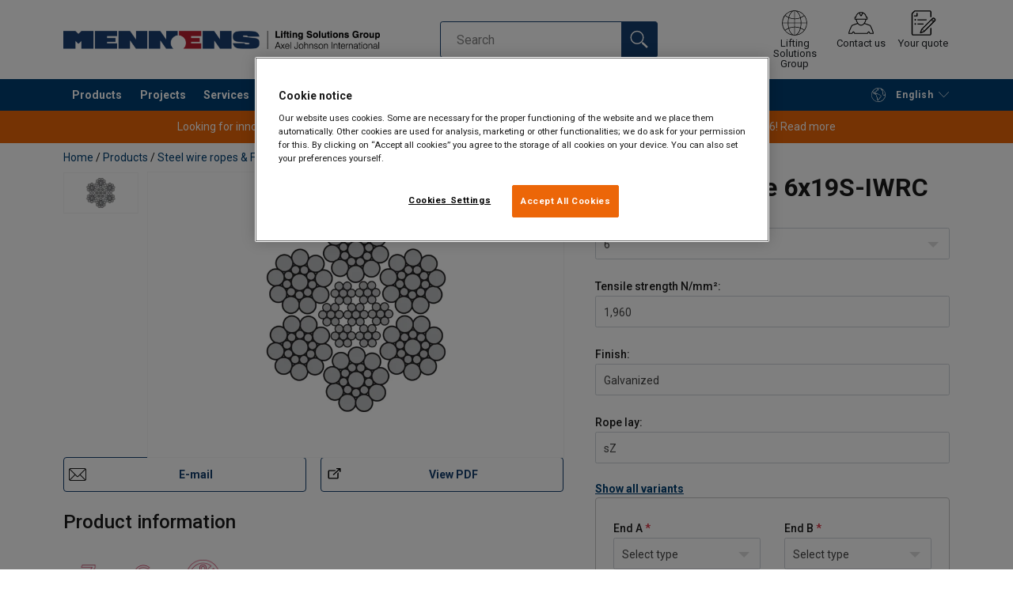

--- FILE ---
content_type: text/html; charset=UTF-8
request_url: https://www.mennensbelgium.be/en/products/steel-wire-ropes-fibre-ropes/steel-wire-ropes/trolley-and-derricking-ropes/steel-wire-rope-6x19s-iwrc-p55851
body_size: 29030
content:
<!DOCTYPE html>
<html lang="en" data-locale="en_GB" data-webshop="mennens-be">
    <head>
        <meta charset="utf-8">
        <meta name="viewport" content="width=device-width, initial-scale=1, shrink-to-fit=no">
        <link rel="preload" href="https://cdnjs.cloudflare.com/ajax/libs/font-awesome/6.5.1/css/all.min.css" as="style" onload="this.rel='stylesheet'">
        <link rel="preconnect" href="https://fonts.googleapis.com">
        <link rel="preconnect" href="https://fonts.gstatic.com" crossorigin>
        <link href="https://fonts.googleapis.com/css2?family=Roboto:ital,wght@0,100;0,300;0,400;0,500;0,700;0,900;1,100;1,300;1,400;1,500;1,700;1,900&display=swap" rel="stylesheet">
        
                                    
                                                                
                                                           
            
                                                                                                    <title>Steel Wire Rope 6x19S-IWRC | Mennens Belgium</title>
            <meta property="og:title" content="Steel Wire Rope 6x19S-IWRC | Mennens Belgium" />
			<meta name="twitter:title" content="Steel Wire Rope 6x19S-IWRC | Mennens Belgium" />
        
                    <script type="application/ld+json">
            {
    "@context": "https://schema.org/",
    "@type": "Product",
    "@id": "https://www.mennensbelgium.be/en/products/steel-wire-ropes-fibre-ropes/steel-wire-ropes/trolley-and-derricking-ropes/steel-wire-rope-6x19s-iwrc-p55851/#product",
    "mainEntityOfPage": "https://www.mennensbelgium.be/en/products/steel-wire-ropes-fibre-ropes/steel-wire-ropes/trolley-and-derricking-ropes/steel-wire-rope-6x19s-iwrc-p55851",
    "url": "https://www.mennensbelgium.be/en/products/steel-wire-ropes-fibre-ropes/steel-wire-ropes/trolley-and-derricking-ropes/steel-wire-rope-6x19s-iwrc-p55851",
    "name": "Steel Wire Rope 6x19S-IWRC",
    "description": "Typical applications: Skidding winches.Standard: EN 12385-4.Design: Ordinary right hand lay.Fill factor: 0,57ISO 4309 Rope Category No: All Diameters RCN.02",
    "image": [
        "https://www.mennensbelgium.be/pim/assortment/Steel%20wire%20ropes/General%20rope/28071/image-thumb__28071__product-base/6x19S-IWRC.3535c44c.webp"
    ],
    "category": [
        "https://www.mennensbelgium.be/en/products-c491771",
        "https://www.mennensbelgium.be/en/products/steel-wire-ropes-fibre-ropes-c491786",
        "https://www.mennensbelgium.be/en/products/steel-wire-ropes-fibre-ropes/steel-wire-ropes-c491787",
        "https://www.mennensbelgium.be/en/products/steel-wire-ropes-fibre-ropes/steel-wire-ropes/trolley-and-derricking-ropes-c491835"
    ],
    "additionalProperty": [
        {
            "@type": "PropertyValue",
            "name": "Rope construction",
            "value": "6x19S-IWRC"
        },
        {
            "@type": "PropertyValue",
            "name": "Marking",
            "value": "According to standard"
        },
        {
            "@type": "PropertyValue",
            "name": "Finish",
            "value": "Galvanized."
        },
        {
            "@type": "PropertyValue",
            "name": "Standard",
            "value": "EN 12385-4"
        },
        {
            "@type": "PropertyValue",
            "name": "Fill factor",
            "value": "0.57"
        },
        {
            "@type": "PropertyValue",
            "name": "RCN",
            "value": "02"
        }
    ]
}
        </script>
                
        
                    <link rel="shortcut icon" type="image/png" href="/sites/Shared Assets/Icons/Favicon.png">
         
                        
                    
                                                                                            
                                            <link rel="icon" type="image/png" sizes="144x144" href="/sites/Shared%20Assets/Favicon/Certex/android-icon-144x144.png">
                                                                                                                
                                    
                                                                                            
                                            <link rel="icon" type="image/png" sizes="192x192" href="/sites/Shared%20Assets/Favicon/Certex/android-icon-192x192.png">
                                                                                                                
                                    
                                                                                            
                                            <link rel="icon" type="image/png" sizes="36x36" href="/sites/Shared%20Assets/Favicon/Certex/android-icon-36x36.png">
                                                                                                                
                                    
                                                                                            
                                            <link rel="icon" type="image/png" sizes="48x48" href="/sites/Shared%20Assets/Favicon/Certex/android-icon-48x48.png">
                                                                                                                
                                    
                                                                                            
                                            <link rel="icon" type="image/png" sizes="72x72" href="/sites/Shared%20Assets/Favicon/Certex/android-icon-72x72.png">
                                                                                                                
                                    
                                                                                            
                                            <link rel="icon" type="image/png" sizes="96x96" href="/sites/Shared%20Assets/Favicon/Certex/android-icon-96x96.png">
                                                                                                                
                                    
                                                                
                                            <link rel="apple-touch-icon" sizes="114x114" href="/sites/Shared%20Assets/Favicon/Certex/apple-icon-114x114.png">
                                                                                                                                            
                                    
                                                                
                                            <link rel="apple-touch-icon" sizes="120x120" href="/sites/Shared%20Assets/Favicon/Certex/apple-icon-120x120.png">
                                                                                                                                            
                                    
                                                                
                                            <link rel="apple-touch-icon" sizes="144x144" href="/sites/Shared%20Assets/Favicon/Certex/apple-icon-144x144.png">
                                                                                                                                            
                                    
                                                                
                                            <link rel="apple-touch-icon" sizes="152x152" href="/sites/Shared%20Assets/Favicon/Certex/apple-icon-152x152.png">
                                                                                                                                            
                                    
                                                                
                                            <link rel="apple-touch-icon" sizes="180x180" href="/sites/Shared%20Assets/Favicon/Certex/apple-icon-180x180.png">
                                                                                                                                            
                                    
                                                                
                                            <link rel="apple-touch-icon" sizes="57x57" href="/sites/Shared%20Assets/Favicon/Certex/apple-icon-57x57.png">
                                                                                                                                            
                                    
                                                                
                                            <link rel="apple-touch-icon" sizes="60x60" href="/sites/Shared%20Assets/Favicon/Certex/apple-icon-60x60.png">
                                                                                                                                            
                                    
                                                                
                                            <link rel="apple-touch-icon" sizes="72x72" href="/sites/Shared%20Assets/Favicon/Certex/apple-icon-72x72.png">
                                                                                                                                            
                                    
                                                                
                                            <link rel="apple-touch-icon" sizes="76x76" href="/sites/Shared%20Assets/Favicon/Certex/apple-icon-76x76.png">
                                                                                                                                            
                                    
                                                                
                                            <link rel="apple-touch-icon" sizes="precomposed" href="/sites/Shared%20Assets/Favicon/Certex/apple-icon-precomposed.png">
                                                                                                                                            
                                    
                                                                                                                                                    
                                    
                                                                                                                        
                                            <link rel="icon" type="image/png" sizes="16x16" href="/sites/Shared%20Assets/Favicon/Certex/favicon-16x16.png">
                                                                                    
                                    
                                                                                                                        
                                            <link rel="icon" type="image/png" sizes="32x32" href="/sites/Shared%20Assets/Favicon/Certex/favicon-32x32.png">
                                                                                    
                                    
                                                                                                                        
                                            <link rel="icon" type="image/png" sizes="96x96" href="/sites/Shared%20Assets/Favicon/Certex/favicon-96x96.png">
                                                                                    
                                    
                                                                                                                                                    
                                    
                
                            <link rel="manifest" href="/var/assets/sites/Shared%20Assets/Favicon/Certex/manifest.json">
                            
                                                                                                                                                    
                                            <meta name="msapplication-square144x144" content="/sites/Shared%20Assets/Favicon/Certex/ms-icon-144x144.png">
                                                        
                                    
                                                                                                                                                    
                                            <meta name="msapplication-square150x150" content="/sites/Shared%20Assets/Favicon/Certex/ms-icon-150x150.png">
                                                        
                                    
                                                                                                                                                    
                                            <meta name="msapplication-square310x310" content="/sites/Shared%20Assets/Favicon/Certex/ms-icon-310x310.png">
                                                        
                                    
                                                                                                                                                    
                                            <meta name="msapplication-square70x70" content="/sites/Shared%20Assets/Favicon/Certex/ms-icon-70x70.png">
                                                        
                    
<meta name="msapplication-TileColor" content="#ffffff">
<meta name="theme-color" content="#ffffff">
           
        <link rel="stylesheet" type="text/css" href="/static/app-d980cc00ae.css">
        <link rel="canonical" href="https://www.mennensbelgium.be/en/products/steel-wire-ropes-fibre-ropes/steel-wire-ropes/trolley-and-derricking-ropes/steel-wire-rope-6x19s-iwrc-p55851">
                
                                                                                                                        <link rel="alternate" hreflang="en-be" href="https://www.mennensbelgium.be/en/products/steel-wire-ropes-fibre-ropes/steel-wire-ropes/trolley-and-derricking-ropes/steel-wire-rope-6x19s-iwrc-p55851">
                                                                                                                                                                                <link rel="alternate" hreflang="fr-be" href="https://www.mennensbelgium.be/fr/produits/cable-en-acier-cordes/cable-d-acier/cables-pour-chariots-et-montage/6x19s-ame-acier-p55851">
                                                                                                                                                                                <link rel="alternate" hreflang="nl-be" href="https://www.mennensbelgium.be/producten/staalkabels-touw/staalkabel/montage-katrij/6x19s-staalkern-p55851">
                                                                        

                            

                
        <meta property="og:locale" content="en_GB" />
        <meta property="og:url" content="https://www.mennensbelgium.be/en/products/steel-wire-ropes-fibre-ropes/steel-wire-ropes/trolley-and-derricking-ropes/steel-wire-rope-6x19s-iwrc-p55851" />
        <meta property="og:site_name" content="Mennens België" />
        <meta property="og:type" content="website" />

        <meta name="twitter:url" content="https://www.mennensbelgium.be/en/products/steel-wire-ropes-fibre-ropes/steel-wire-ropes/trolley-and-derricking-ropes/steel-wire-rope-6x19s-iwrc-p55851" />
        <meta name="twitter:site" content="Mennens België" />

                                                                                                     <meta name="description" content="High-quality Steel Wire Rope 6x19S-IWRC for skidding winches. EN 12385-4 standard, right hand lay. Contact us to find the best solution.">
            <meta property="og:description"  content="High-quality Steel Wire Rope 6x19S-IWRC for skidding winches. EN 12385-4 standard, right hand lay. Contact us to find the best solution." />
            <meta name="twitter:description" content="High-quality Steel Wire Rope 6x19S-IWRC for skidding winches. EN 12385-4 standard, right hand lay. Contact us to find the best solution." />
                 
                
        
                
                    

<style>
			.site-header .logo img {
			width: 16.25rem; 		}

		@media (min-width: 768px) {
			.site-header .logo img {
				width: 21.875rem; 			}
		}

		@media (min-width: 992px) {
			.site-header .logo img {
				width: 25rem; 			}
		}
	</style>
                
        
        
    <script>
</script>

<meta name="facebook-domain-verification" content="1de6ltaym017uqqq1xc95q5xxocq28" />



 <!-- Google Tag Manager -->
<script>(function(w,d,s,l,i){w[l]=w[l]||[];w[l].push({'gtm.start':
new Date().getTime(),event:'gtm.js'});var f=d.getElementsByTagName(s)[0],
j=d.createElement(s),dl=l!='dataLayer'?'&l='+l:'';j.async=true;j.src=
'https://sst.mennensbelgium.be/gtm.js?id='+i+dl;f.parentNode.insertBefore(j,f);
})(window,document,'script','dataLayer','GTM-KC9TRV4');</script>
<!-- End Google Tag Manager -->



<!-- CookiePro Cookies Consent Notice start for www.mennensbelgium.be -->
<script src="https://cookie-cdn.cookiepro.com/scripttemplates/otSDKStub.js" data-document-language="true" type="text/javascript" charset="UTF-8" data-domain-script="ddf207ca-5243-4126-bcff-805cc21aea66" ></script>
<script type="text/javascript">
function OptanonWrapper() { }
</script>
<!-- CookiePro Cookies Consent Notice end for www.mennensbelgium.be -->

<script>
    
            var _ptg = _ptg || {};
    _ptg.options = _ptg.options || {};

    
            
    </script>


    <script src="/bundles/pimcorepersonalization/js/targeting.js" async></script><script>
    
            var _ptg = _ptg || {};
    _ptg.options = _ptg.options || {};

    
            
    </script>


    <script src="/bundles/pimcorepersonalization/js/targeting.js" async></script></head>

                                        
    <body class="site-theme-blank boxed ">

<!-- Google Tag Manager (noscript) -->
<noscript><iframe src=https://sst.mennensbelgium.be/ns.html?id=GTM-KC9TRV4
height="0" width="0" style="display:none;visibility:hidden"></iframe></noscript>
<!-- End Google Tag Manager (noscript) -->



                    <header class="site-header standard-nav">
        
                
                                            
            <div class="ie-message">
            <div class="container">Unsupported Browser - Some functions may be limited in this browser. For full functionality use a recent version of major browser like Chrome, Firefox, Safari, and Edge.</div>
        </div>
        <div class="header-content">
            <div class="container">
                <div class="logo">
                    <a href="/en">
                        <img src="/sites/Shared%20Assets/Logotypes/Mennens/15332/image-thumb__15332__default/Mennens%20400px.0099310c.webp" alt="Mennens België" title="Mennens België" width="600" height="35">
                    </a>
                </div>
                                <div class="header-search header-srch-redesign" id="search-mobile-view">
                    <form class="es-form" id="es-form" action="https://www.mennensbelgium.be/en/search/results" method="GET">
                        <div class="es-header">Search</div>
                        <div class="es-search">
                            <input class="form-control es-form__input" id="es-input" type="text" name="query" autocomplete="off" placeholder="Search" data-searchRentaImage="/system/icons/Rental/also-available-for-rent.png" data-searchRentaImageAltText="Available for rent">
                            <button class="es-form__button" type="submit"><i class="icon"></i></button>
                            <i class="es-form__clear icon"></i>
                        </div>
                        <div class="es-form__results">
                            <div class="es-form__results-wrapper">
                                <div class="es-form__results-close"></div>
                                <div class="es-form__results-content">

                                                                <div class="row es-form__results-row es-form__results-row--no-matches">
                                    <div class="col-lg-12">
                                        <div class="es-form__results-group es-form__results-group--other-categories"></div>
                                    </div>
                                </div>
                                
                                                                <div class="row es-form__results-row es-form__results-row--matches-found">
                                    <div class="col-lg-3 hide-on-mobile">
                                        <div class="es-form__results-group es-form__results-group--revelant"></div>
                                        <div class="es-form__results-group es-form__results-group--categories"></div>
                                    </div>
                                    <div class="col-lg-9">
                                        <div class="es-form__results-group es-form__results-group--products"></div>
                                        <div class="es-form__results-group es-form__results-group--articles" data-placeholder-image="/sites/Shared%20Assets/Logotypes/Mennens/15332/image-thumb__15332__default/Mennens%20400px.0099310c.webp"></div>
                                    </div>
                                </div>
                                
                                </div>
                            </div>
                        </div>
                    </form>
                </div>

                
<nav class="tools site-tools">
	<ul class="nav">
		<li class="nav-item header-search-toggle">
			<button type="button" class="nav-link">
				<svg class="icon icon-search"><use xlink:href="/static/icons/symbol/svg/sprite.symbol.svg#search"></use></svg>
				<span>Search</span>
			</button>
		</li>
                                                <li class="nav-item group">
                    <a href="/en/offices" class="nav-link">
                        <svg class="icon icon-group-2"><use xlink:href="/static/icons/symbol/svg/sprite.symbol.svg#group-2"></use></svg>
                        <span>Lifting Solutions Group</span>
                    </a>
                </li>
                    
		<li class="nav-item contact">
			<a href="/en/contact-us" class="nav-link">
				<svg class="icon icon-contact-2"><use xlink:href="/static/icons/symbol/svg/sprite.symbol.svg#contact-2"></use></svg>
				<span>Contact us</span>
			</a>
		</li>
		
                    <li class="nav-item quote">
                <a href="/en/checkout" class="nav-link">
                    <div class="icon-wrapper">
                        <svg class="icon icon-quotation-2"><use xlink:href="/static/icons/symbol/svg/sprite.symbol.svg#quotation-2"></use></svg>
                        <div class="cart-count" id="cartCountDisplay"></div>
                    </div>
                    <span dynamic-label >Your quote</span>
                </a>
            </li>
		
		<li class="nav-item main-navigation-toggle">
			<button type="button" class="nav-link menu-open">
				<svg class="icon icon-menu"><use xlink:href="/static/icons/symbol/svg/sprite.symbol.svg#menu"></use></svg>
				<span>Menu</span>
			</button>
			<button type="button" class="nav-link menu-close">
				<svg class="icon icon-close-small"><use xlink:href="/static/icons/symbol/svg/sprite.symbol.svg#close-small"></use></svg>
			</button>
		</li>
	</ul>
</nav>

            </div>
        </div>
        
                        <nav class="main-navigation mobile-navigation">
    <div class="container">
                                                                                                                                
<nav class="tools site-tools">
	<ul class="nav">
		<li class="nav-item header-search-toggle">
			<button type="button" class="nav-link">
				<svg class="icon icon-search"><use xlink:href="/static/icons/symbol/svg/sprite.symbol.svg#search"></use></svg>
				<span>Search</span>
			</button>
		</li>
                                                <li class="nav-item group">
                    <a href="/en/offices" class="nav-link">
                        <svg class="icon icon-group-2"><use xlink:href="/static/icons/symbol/svg/sprite.symbol.svg#group-2"></use></svg>
                        <span>Lifting Solutions Group</span>
                    </a>
                </li>
                    
		<li class="nav-item contact">
			<a href="/en/contact-us" class="nav-link">
				<svg class="icon icon-contact-2"><use xlink:href="/static/icons/symbol/svg/sprite.symbol.svg#contact-2"></use></svg>
				<span>Contact us</span>
			</a>
		</li>
		
                    <li class="nav-item quote">
                <a href="/en/checkout" class="nav-link">
                    <div class="icon-wrapper">
                        <svg class="icon icon-quotation-2"><use xlink:href="/static/icons/symbol/svg/sprite.symbol.svg#quotation-2"></use></svg>
                        <div class="cart-count" id="cartCountDisplay"></div>
                    </div>
                    <span dynamic-label >Your quote</span>
                </a>
            </li>
		
		<li class="nav-item main-navigation-toggle">
			<button type="button" class="nav-link menu-open">
				<svg class="icon icon-menu"><use xlink:href="/static/icons/symbol/svg/sprite.symbol.svg#menu"></use></svg>
				<span>Menu</span>
			</button>
			<button type="button" class="nav-link menu-close">
				<svg class="icon icon-close-small"><use xlink:href="/static/icons/symbol/svg/sprite.symbol.svg#close-small"></use></svg>
			</button>
		</li>
	</ul>
</nav>
            
            <div class="slinky-menu">
                <ul class="nav main-navigation-items">
                    <div class="default-header">
                        MENU
                    </div>
                    <div class="category-tree js-auto-height">
                                                    <li class="menu-item">
    <a href="/en/products-c491771">
        Products
    </a>
    <ul class="dropdown menu-group js-height">
        <div class="menu-group-container js-auto-height">
                            <li class="d-block d-lg-none mobile-header">
                    <a href="/en/products-c491771" class="submenu-item">See all Products</a>
                </li>
                                                            <li class="root-item with-icon">
                            <a href="/en/products/lifting-equipment-c494395">
                                                                    <i><svg class="icon icon-lifting"><use xlink:href="/static/icons/symbol/svg/sprite.symbol.svg#lifting"></use></svg></i>
                                                                Lifting equipment
                            </a>

                            
                            <ul class="menu-products-submenu">
                                <div class="js-auto-height scrollbar-when-too-high">
                                                                            <div class="d-block mobile-header">
                                            <li>
                                                <a href="/en/products/lifting-equipment-c494395">
                                                    Lifting equipment
                                                </a>
                                            </li>
                                        </div>
                                                                                                                                                                                                                                                                                                                                                                                                                                                <li class="submenu-items-group  ">
                                                    <a href="/en/products/lifting-equipment/hoists-and-winches-c491781" title="Hoists and Winches" class="submenu-header" >
                                                                                                                    Hoists and Winches
                                                                                                            </a>
                                                                                                            <ul class="submenu-items">
                                                            <div class="js-auto-height scrollbar-when-too-high">
                                                                <div class="d-block mobile-header">
                                                                    <li>
                                                                        <a href="/en/products/lifting-equipment/hoists-and-winches-c491781" class="submenu-item">Hoists and Winches</a>
                                                                    </li>
                                                                </div>
                                                                                                                                    <li>
                                                                        <a href="/en/products/lifting-equipment/hoists-and-winches/electric-hoists-c491848" class="submenu-item">Electric hoists</a>
                                                                    </li>
                                                                                                                                    <li>
                                                                        <a href="/en/products/lifting-equipment/hoists-and-winches/manual-hoists-c491849" class="submenu-item">Manual hoists</a>
                                                                    </li>
                                                                                                                                    <li>
                                                                        <a href="/en/products/lifting-equipment/hoists-and-winches/pneumatic-hoists-c491845" class="submenu-item">Pneumatic hoists</a>
                                                                    </li>
                                                                                                                                    <li>
                                                                        <a href="/en/products/lifting-equipment/hoists-and-winches/beam-trolleys-c491847" class="submenu-item">Beam trolleys</a>
                                                                    </li>
                                                                                                                            </div>
                                                        </ul>
                                                                                                    </li>
                                                                                                                                                                                            <li class="submenu-items-group  ">
                                                    <a href="/en/products/lifting-equipment/winches-c6213849" title="Winches" class="submenu-header" >
                                                                                                                    Winches
                                                                                                            </a>
                                                                                                            <ul class="submenu-items">
                                                            <div class="js-auto-height scrollbar-when-too-high">
                                                                <div class="d-block mobile-header">
                                                                    <li>
                                                                        <a href="/en/products/lifting-equipment/winches-c6213849" class="submenu-item">Winches</a>
                                                                    </li>
                                                                </div>
                                                                                                                                    <li>
                                                                        <a href="/en/products/lifting-equipment/winches/electric-winches-c6213923" class="submenu-item">Electric winches</a>
                                                                    </li>
                                                                                                                                    <li>
                                                                        <a href="/en/products/lifting-equipment/winches/manual-winches-c6213922" class="submenu-item">Manual winches</a>
                                                                    </li>
                                                                                                                                    <li>
                                                                        <a href="/en/products/lifting-equipment/winches/-c6869945" class="submenu-item"></a>
                                                                    </li>
                                                                                                                            </div>
                                                        </ul>
                                                                                                    </li>
                                                                                                                                                                                            <li class="submenu-items-group  ">
                                                    <a href="/en/products/lifting-equipment/textile-slings-c491772" title="Textile Slings" class="submenu-header" >
                                                                                                                    Textile Slings
                                                                                                            </a>
                                                                                                            <ul class="submenu-items">
                                                            <div class="js-auto-height scrollbar-when-too-high">
                                                                <div class="d-block mobile-header">
                                                                    <li>
                                                                        <a href="/en/products/lifting-equipment/textile-slings-c491772" class="submenu-item">Textile Slings</a>
                                                                    </li>
                                                                </div>
                                                                                                                                    <li>
                                                                        <a href="/en/products/lifting-equipment/textile-slings/flat-webbing-slings-c491815" class="submenu-item">Flat webbing slings</a>
                                                                    </li>
                                                                                                                                    <li>
                                                                        <a href="/en/products/lifting-equipment/textile-slings/round-slings-c491814" class="submenu-item">Round slings</a>
                                                                    </li>
                                                                                                                                    <li>
                                                                        <a href="/en/products/lifting-equipment/textile-slings/assemblies-c491818" class="submenu-item">Assemblies</a>
                                                                    </li>
                                                                                                                                    <li>
                                                                        <a href="/en/products/lifting-equipment/textile-slings/protections-c491813" class="submenu-item">Protections</a>
                                                                    </li>
                                                                                                                            </div>
                                                        </ul>
                                                                                                    </li>
                                                                                                                                                                                                                                                                                                                            <li class="submenu-items-group  ">
                                                    <a href="/en/products/lifting-equipment/lifting-clamps-c491780" title="Lifting clamps" class="submenu-header" >
                                                                                                                    Lifting clamps
                                                                                                            </a>
                                                                                                            <ul class="submenu-items">
                                                            <div class="js-auto-height scrollbar-when-too-high">
                                                                <div class="d-block mobile-header">
                                                                    <li>
                                                                        <a href="/en/products/lifting-equipment/lifting-clamps-c491780" class="submenu-item">Lifting clamps</a>
                                                                    </li>
                                                                </div>
                                                                                                                                    <li>
                                                                        <a href="/en/products/lifting-equipment/lifting-clamps/beam-clamps-c491811" class="submenu-item">Beam clamps</a>
                                                                    </li>
                                                                                                                                    <li>
                                                                        <a href="/en/products/lifting-equipment/lifting-clamps/plate-clamps-c491810" class="submenu-item">Plate clamps</a>
                                                                    </li>
                                                                                                                                    <li>
                                                                        <a href="/en/products/lifting-equipment/lifting-clamps/rail-clamps-c491806" class="submenu-item">Rail clamps</a>
                                                                    </li>
                                                                                                                                    <li>
                                                                        <a href="/en/products/lifting-equipment/lifting-clamps/drum-clamps-c491808" class="submenu-item">Drum Clamps</a>
                                                                    </li>
                                                                                                                                    <li>
                                                                        <a href="/en/products/lifting-equipment/lifting-clamps/grabs-c491809" class="submenu-item">Grabs</a>
                                                                    </li>
                                                                                                                            </div>
                                                        </ul>
                                                                                                    </li>
                                                                                                                                                                                            <li class="submenu-items-group  ">
                                                    <a href="/en/products/lifting-equipment/magnets-c491788" title="Magnets " class="submenu-header" >
                                                                                                                    Magnets 
                                                                                                            </a>
                                                                                                            <ul class="submenu-items">
                                                            <div class="js-auto-height scrollbar-when-too-high">
                                                                <div class="d-block mobile-header">
                                                                    <li>
                                                                        <a href="/en/products/lifting-equipment/magnets-c491788" class="submenu-item">Magnets </a>
                                                                    </li>
                                                                </div>
                                                                                                                                    <li>
                                                                        <a href="/en/products/lifting-equipment/magnets/bux-magnets-c491812" class="submenu-item">BUX magnets</a>
                                                                    </li>
                                                                                                                                    <li>
                                                                        <a href="/en/products/lifting-equipment/magnets/hand-magnets-c491816" class="submenu-item">Hand magnets</a>
                                                                    </li>
                                                                                                                            </div>
                                                        </ul>
                                                                                                    </li>
                                                                                                                                                                                            <li class="submenu-items-group  ">
                                                    <a href="/en/products/lifting-equipment/spreader-beams-pallet-hooks-c491783" title="Spreader beams &amp; Pallet hooks" class="submenu-header" >
                                                                                                                    Spreader beams &amp; Pallet hooks
                                                                                                            </a>
                                                                                                            <ul class="submenu-items">
                                                            <div class="js-auto-height scrollbar-when-too-high">
                                                                <div class="d-block mobile-header">
                                                                    <li>
                                                                        <a href="/en/products/lifting-equipment/spreader-beams-pallet-hooks-c491783" class="submenu-item">Spreader beams &amp; Pallet hooks</a>
                                                                    </li>
                                                                </div>
                                                                                                                                    <li>
                                                                        <a href="/en/products/lifting-equipment/spreader-beams-pallet-hooks/lifting-beams-c491865" class="submenu-item">Lifting beams</a>
                                                                    </li>
                                                                                                                                    <li>
                                                                        <a href="/en/products/lifting-equipment/spreader-beams-pallet-hooks/spreaders-c491866" class="submenu-item">Spreaders</a>
                                                                    </li>
                                                                                                                                    <li>
                                                                        <a href="/en/products/lifting-equipment/spreader-beams-pallet-hooks/big-bag-lifting-beams-c491867" class="submenu-item">Big Bag lifting beams</a>
                                                                    </li>
                                                                                                                                    <li>
                                                                        <a href="/en/products/lifting-equipment/spreader-beams-pallet-hooks/fork-lift-beams-c491864" class="submenu-item">Fork Lift beams</a>
                                                                    </li>
                                                                                                                                    <li>
                                                                        <a href="/en/products/lifting-equipment/spreader-beams-pallet-hooks/coil-hooks-c491833" class="submenu-item">Coil hooks</a>
                                                                    </li>
                                                                                                                                    <li>
                                                                        <a href="/en/products/lifting-equipment/spreader-beams-pallet-hooks/crane-forks-c491828" class="submenu-item">Crane forks</a>
                                                                    </li>
                                                                                                                            </div>
                                                        </ul>
                                                                                                    </li>
                                                                                                                                                                                                                                                                                                                            <li class="submenu-items-group no-items ">
                                                    <a href="/en/products/lifting-equipment/vacuum-liftingtools-c491817" title="Vacuum liftingtools" class="submenu-header" >
                                                                                                                    Vacuum liftingtools
                                                                                                            </a>
                                                                                                    </li>
                                                                                                                                                            </div>
                            </ul>
                        </li>
                                                                                <li class="root-item with-icon">
                            <a href="/en/products/lifting-chains-and-accessories-c491775">
                                                                    <i><svg class="icon icon-chain"><use xlink:href="/static/icons/symbol/svg/sprite.symbol.svg#chain"></use></svg></i>
                                                                Lifting chains and accessories
                            </a>

                            
                            <ul class="menu-products-submenu">
                                <div class="js-auto-height scrollbar-when-too-high">
                                                                            <div class="d-block mobile-header">
                                            <li>
                                                <a href="/en/products/lifting-chains-and-accessories-c491775">
                                                    Lifting chains and accessories
                                                </a>
                                            </li>
                                        </div>
                                                                                                                                                                                                                                                                                                                                                                                                                                                <li class="submenu-items-group  ">
                                                    <a href="/en/products/lifting-chains-and-accessories/lifting-chain-c491822" title="Lifting chain" class="submenu-header" >
                                                                                                                    Lifting chain
                                                                                                            </a>
                                                                                                            <ul class="submenu-items">
                                                            <div class="js-auto-height scrollbar-when-too-high">
                                                                <div class="d-block mobile-header">
                                                                    <li>
                                                                        <a href="/en/products/lifting-chains-and-accessories/lifting-chain-c491822" class="submenu-item">Lifting chain</a>
                                                                    </li>
                                                                </div>
                                                                                                                                    <li>
                                                                        <a href="/en/products/lifting-chains-and-accessories/lifting-chain/stainless-steel-chain-c491820" class="submenu-item">Stainless steel chain</a>
                                                                    </li>
                                                                                                                                    <li>
                                                                        <a href="/en/products/lifting-chains-and-accessories/lifting-chain/slings-c491824" class="submenu-item">Slings</a>
                                                                    </li>
                                                                                                                                    <li>
                                                                        <a href="/en/products/lifting-chains-and-accessories/lifting-chain/other-chain-c491829" class="submenu-item">Other chain</a>
                                                                    </li>
                                                                                                                                    <li>
                                                                        <a href="/en/products/lifting-chains-and-accessories/lifting-chain/spare-parts-c491826" class="submenu-item">Spare parts</a>
                                                                    </li>
                                                                                                                            </div>
                                                        </ul>
                                                                                                    </li>
                                                                                                                                                                                            <li class="submenu-items-group no-items ">
                                                    <a href="/en/products/lifting-chains-and-accessories/lifting-hooks-c491830" title="Lifting hooks" class="submenu-header" >
                                                                                                                    Lifting hooks
                                                                                                            </a>
                                                                                                    </li>
                                                                                                                                                                                            <li class="submenu-items-group no-items ">
                                                    <a href="/en/products/lifting-chains-and-accessories/lifting-eyebolts-c491823" title="Lifting eyebolts" class="submenu-header" >
                                                                                                                    Lifting eyebolts
                                                                                                            </a>
                                                                                                    </li>
                                                                                                                                                                                                                                                                                                                            <li class="submenu-items-group  ">
                                                    <a href="/en/products/lifting-chains-and-accessories/shackles-c491776" title="Shackles" class="submenu-header" >
                                                                                                                    Shackles
                                                                                                            </a>
                                                                                                            <ul class="submenu-items">
                                                            <div class="js-auto-height scrollbar-when-too-high">
                                                                <div class="d-block mobile-header">
                                                                    <li>
                                                                        <a href="/en/products/lifting-chains-and-accessories/shackles-c491776" class="submenu-item">Shackles</a>
                                                                    </li>
                                                                </div>
                                                                                                                                    <li>
                                                                        <a href="/en/products/lifting-chains-and-accessories/shackles/dee-shackles-c491804" class="submenu-item">Dee shackles</a>
                                                                    </li>
                                                                                                                                    <li>
                                                                        <a href="/en/products/lifting-chains-and-accessories/shackles/bow-shackles-c491805" class="submenu-item">Bow shackles</a>
                                                                    </li>
                                                                                                                            </div>
                                                        </ul>
                                                                                                    </li>
                                                                                                                                                                                            <li class="submenu-items-group  ">
                                                    <a href="/en/products/lifting-chains-and-accessories/chain-links-c766664" title="Chain links" class="submenu-header" >
                                                                                                                    Chain links
                                                                                                            </a>
                                                                                                            <ul class="submenu-items">
                                                            <div class="js-auto-height scrollbar-when-too-high">
                                                                <div class="d-block mobile-header">
                                                                    <li>
                                                                        <a href="/en/products/lifting-chains-and-accessories/chain-links-c766664" class="submenu-item">Chain links</a>
                                                                    </li>
                                                                </div>
                                                                                                                                    <li>
                                                                        <a href="/en/products/lifting-chains-and-accessories/chain-links/masterlinks-c491832" class="submenu-item">Masterlinks</a>
                                                                    </li>
                                                                                                                                    <li>
                                                                        <a href="/en/products/lifting-chains-and-accessories/chain-links/connecting-links-c491819" class="submenu-item">Connecting links</a>
                                                                    </li>
                                                                                                                            </div>
                                                        </ul>
                                                                                                    </li>
                                                                                                                                                            </div>
                            </ul>
                        </li>
                                                                                <li class="root-item with-icon">
                            <a href="/en/products/steel-wire-ropes-fibre-ropes-c491786">
                                                                    <i><svg class="icon icon-wire"><use xlink:href="/static/icons/symbol/svg/sprite.symbol.svg#wire"></use></svg></i>
                                                                Steel wire ropes &amp; Fibre ropes
                            </a>

                            
                            <ul class="menu-products-submenu">
                                <div class="js-auto-height scrollbar-when-too-high">
                                                                            <div class="d-block mobile-header">
                                            <li>
                                                <a href="/en/products/steel-wire-ropes-fibre-ropes-c491786">
                                                    Steel wire ropes &amp; Fibre ropes
                                                </a>
                                            </li>
                                        </div>
                                                                                                                                                                                                                                                                                                                                                                                                                                                <li class="submenu-items-group  ">
                                                    <a href="/en/products/steel-wire-ropes-fibre-ropes/steel-wire-ropes-c491787" title="Steel Wire Ropes" class="submenu-header" >
                                                                                                                    Steel Wire Ropes
                                                                                                            </a>
                                                                                                            <ul class="submenu-items">
                                                            <div class="js-auto-height scrollbar-when-too-high">
                                                                <div class="d-block mobile-header">
                                                                    <li>
                                                                        <a href="/en/products/steel-wire-ropes-fibre-ropes/steel-wire-ropes-c491787" class="submenu-item">Steel Wire Ropes</a>
                                                                    </li>
                                                                </div>
                                                                                                                                    <li>
                                                                        <a href="/en/products/steel-wire-ropes-fibre-ropes/steel-wire-ropes/wire-rope-slings-c491827" class="submenu-item">Wire rope slings</a>
                                                                    </li>
                                                                                                                                    <li>
                                                                        <a href="/en/products/steel-wire-ropes-fibre-ropes/steel-wire-ropes/general-purpose-c491834" class="submenu-item">General purpose</a>
                                                                    </li>
                                                                                                                                    <li>
                                                                        <a href="/en/products/steel-wire-ropes-fibre-ropes/steel-wire-ropes/rotation-resistant-steelwire-rope-c491821" class="submenu-item">Rotation resistant steelwire rope</a>
                                                                    </li>
                                                                                                                                    <li>
                                                                        <a href="/en/products/steel-wire-ropes-fibre-ropes/steel-wire-ropes/non-rotation-resistant-steelwire-rope-c491831" class="submenu-item">Non rotation resistant steelwire rope</a>
                                                                    </li>
                                                                                                                                    <li>
                                                                        <a href="/en/products/steel-wire-ropes-fibre-ropes/steel-wire-ropes/trolley-and-derricking-ropes-c491835" class="submenu-item">Trolley and derricking ropes</a>
                                                                    </li>
                                                                                                                                    <li>
                                                                        <a href="/en/products/steel-wire-ropes-fibre-ropes/steel-wire-ropes/special-applications-c491837" class="submenu-item">Special applications</a>
                                                                    </li>
                                                                                                                                    <li>
                                                                        <a href="/en/products/steel-wire-ropes-fibre-ropes/steel-wire-ropes/stainless-steel-steelwire-c491825" class="submenu-item">Stainless steel steelwire</a>
                                                                    </li>
                                                                                                                            </div>
                                                        </ul>
                                                                                                    </li>
                                                                                                                                                                                            <li class="submenu-items-group  ">
                                                    <a href="/en/products/steel-wire-ropes-fibre-ropes/wire-rope-accessories-c491782" title="Wire rope accessories" class="submenu-header" >
                                                                                                                    Wire rope accessories
                                                                                                            </a>
                                                                                                            <ul class="submenu-items">
                                                            <div class="js-auto-height scrollbar-when-too-high">
                                                                <div class="d-block mobile-header">
                                                                    <li>
                                                                        <a href="/en/products/steel-wire-ropes-fibre-ropes/wire-rope-accessories-c491782" class="submenu-item">Wire rope accessories</a>
                                                                    </li>
                                                                </div>
                                                                                                                                    <li>
                                                                        <a href="/en/products/steel-wire-ropes-fibre-ropes/wire-rope-accessories/clips-clamps-c491859" class="submenu-item">Clips &amp; clamps</a>
                                                                    </li>
                                                                                                                                    <li>
                                                                        <a href="/en/products/steel-wire-ropes-fibre-ropes/wire-rope-accessories/cable-grips-stockings-c491857" class="submenu-item">Cable grips &amp; stockings</a>
                                                                    </li>
                                                                                                                                    <li>
                                                                        <a href="/en/products/steel-wire-ropes-fibre-ropes/wire-rope-accessories/thimbles-c491861" class="submenu-item">Thimbles</a>
                                                                    </li>
                                                                                                                                    <li>
                                                                        <a href="/en/products/steel-wire-ropes-fibre-ropes/wire-rope-accessories/sheaves-blocks-c491858" class="submenu-item">Sheaves &amp; blocks</a>
                                                                    </li>
                                                                                                                                    <li>
                                                                        <a href="/en/products/steel-wire-ropes-fibre-ropes/wire-rope-accessories/lubricants-c491860" class="submenu-item">Lubricants</a>
                                                                    </li>
                                                                                                                                    <li>
                                                                        <a href="/en/products/steel-wire-ropes-fibre-ropes/wire-rope-accessories/sockets-accessories-c491863" class="submenu-item">Sockets &amp; accessories</a>
                                                                    </li>
                                                                                                                                    <li>
                                                                        <a href="/en/products/steel-wire-ropes-fibre-ropes/wire-rope-accessories/swivels-c491862" class="submenu-item">Swivels</a>
                                                                    </li>
                                                                                                                            </div>
                                                        </ul>
                                                                                                    </li>
                                                                                                                                                                                            <li class="submenu-items-group no-items ">
                                                    <a href="/en/products/steel-wire-ropes-fibre-ropes/jakob-rope-systems-c491774" title="Jakob Rope Systems" class="submenu-header" >
                                                                                                                    Jakob Rope Systems
                                                                                                            </a>
                                                                                                    </li>
                                                                                                                                                                                                                                                                                                                            <li class="submenu-items-group no-items ">
                                                    <a href="/en/products/steel-wire-ropes-fibre-ropes/fibre-ropes-high-performance-c491790" title="Fibre-ropes High Performance" class="submenu-header" >
                                                                                                                    Fibre-ropes High Performance
                                                                                                            </a>
                                                                                                    </li>
                                                                                                                                                                                            <li class="submenu-items-group no-items ">
                                                    <a href="/en/products/steel-wire-ropes-fibre-ropes/fibre-ropes-general-purpose-c491789" title="Fibre-ropes General Purpose" class="submenu-header" >
                                                                                                                    Fibre-ropes General Purpose
                                                                                                            </a>
                                                                                                    </li>
                                                                                                                                                            </div>
                            </ul>
                        </li>
                                                                                <li class="root-item with-icon">
                            <a href="/en/products/working-on-height-c494413">
                                                                    <i><svg class="icon icon-safety"><use xlink:href="/static/icons/symbol/svg/sprite.symbol.svg#safety"></use></svg></i>
                                                                Working on height
                            </a>

                            
                            <ul class="menu-products-submenu">
                                <div class="js-auto-height scrollbar-when-too-high">
                                                                            <div class="d-block mobile-header">
                                            <li>
                                                <a href="/en/products/working-on-height-c494413">
                                                    Working on height
                                                </a>
                                            </li>
                                        </div>
                                                                                                                                                                                                                                                                                                                                                                                                                                                <li class="submenu-items-group  ">
                                                    <a href="/en/products/working-on-height/fall-arrest-products-c491773" title="Fall Arrest Products " class="submenu-header" >
                                                                                                                    Fall Arrest Products 
                                                                                                            </a>
                                                                                                            <ul class="submenu-items">
                                                            <div class="js-auto-height scrollbar-when-too-high">
                                                                <div class="d-block mobile-header">
                                                                    <li>
                                                                        <a href="/en/products/working-on-height/fall-arrest-products-c491773" class="submenu-item">Fall Arrest Products </a>
                                                                    </li>
                                                                </div>
                                                                                                                                    <li>
                                                                        <a href="/en/products/working-on-height/fall-arrest-products/fall-arrest-blocks-c886891" class="submenu-item">Fall arrest blocks</a>
                                                                    </li>
                                                                                                                                    <li>
                                                                        <a href="/en/products/working-on-height/fall-arrest-products/anchor-points-accessories-c491853" class="submenu-item">Anchor points &amp; accessories</a>
                                                                    </li>
                                                                                                                                    <li>
                                                                        <a href="/en/products/working-on-height/fall-arrest-products/safety-harnasses-c491852" class="submenu-item">Safety harnasses</a>
                                                                    </li>
                                                                                                                                    <li>
                                                                        <a href="/en/products/working-on-height/fall-arrest-products/connectors-c491856" class="submenu-item">Connectors</a>
                                                                    </li>
                                                                                                                                    <li>
                                                                        <a href="/en/products/working-on-height/fall-arrest-products/rescue-at-height-c491854" class="submenu-item">Rescue at height</a>
                                                                    </li>
                                                                                                                                    <li>
                                                                        <a href="/en/products/working-on-height/fall-arrest-products/rope-bag-c491855" class="submenu-item">Rope bag</a>
                                                                    </li>
                                                                                                                            </div>
                                                        </ul>
                                                                                                    </li>
                                                                                                                                                                                            <li class="submenu-items-group no-items ">
                                                    <a href="/en/products/working-on-height/scaffolding-c491792" title="Scaffolding" class="submenu-header" >
                                                                                                                    Scaffolding
                                                                                                            </a>
                                                                                                    </li>
                                                                                                                                                                                            <li class="submenu-items-group no-items ">
                                                    <a href="/en/products/working-on-height/access-ladders-c491798" title="Access ladders" class="submenu-header" >
                                                                                                                    Access ladders
                                                                                                            </a>
                                                                                                    </li>
                                                                                                                                                                                                                                                                                                                            <li class="submenu-items-group no-items ">
                                                    <a href="/en/products/working-on-height/ladders-steps-platforms-c491793" title="Ladders, steps &amp; platforms" class="submenu-header" >
                                                                                                                    Ladders, steps &amp; platforms
                                                                                                            </a>
                                                                                                    </li>
                                                                                                                                                            </div>
                            </ul>
                        </li>
                                                                                <li class="root-item with-icon">
                            <a href="/en/products/cranes-c491785">
                                                                    <i><svg class="icon icon-crane"><use xlink:href="/static/icons/symbol/svg/sprite.symbol.svg#crane"></use></svg></i>
                                                                Cranes
                            </a>

                            
                            <ul class="menu-products-submenu">
                                <div class="js-auto-height scrollbar-when-too-high">
                                                                            <div class="d-block mobile-header">
                                            <li>
                                                <a href="/en/products/cranes-c491785">
                                                    Cranes
                                                </a>
                                            </li>
                                        </div>
                                                                                                                                                                                                                                                                                                                                                                                                                                                <li class="submenu-items-group no-items ">
                                                    <a href="/en/products/cranes/overhead-cranes-c491794" title="Overhead cranes" class="submenu-header" >
                                                                                                                    Overhead cranes
                                                                                                            </a>
                                                                                                    </li>
                                                                                                                                                                                            <li class="submenu-items-group no-items ">
                                                    <a href="/en/products/cranes/monorail-cranes-c491795" title="Monorail cranes" class="submenu-header" >
                                                                                                                    Monorail cranes
                                                                                                            </a>
                                                                                                    </li>
                                                                                                                                                                                            <li class="submenu-items-group no-items ">
                                                    <a href="/en/products/cranes/gantry-cranes-c491797" title="Gantry cranes" class="submenu-header" >
                                                                                                                    Gantry cranes
                                                                                                            </a>
                                                                                                    </li>
                                                                                                                                                                                                                                                                                                                            <li class="submenu-items-group  ">
                                                    <a href="/en/products/cranes/jib-cranes-c491791" title="Jib cranes" class="submenu-header" >
                                                                                                                    Jib cranes
                                                                                                            </a>
                                                                                                            <ul class="submenu-items">
                                                            <div class="js-auto-height scrollbar-when-too-high">
                                                                <div class="d-block mobile-header">
                                                                    <li>
                                                                        <a href="/en/products/cranes/jib-cranes-c491791" class="submenu-item">Jib cranes</a>
                                                                    </li>
                                                                </div>
                                                                                                                                    <li>
                                                                        <a href="/en/products/cranes/jib-cranes/wall-mounted-jib-cranes-c1089124" class="submenu-item">Wall mounted jib cranes</a>
                                                                    </li>
                                                                                                                                    <li>
                                                                        <a href="/en/products/cranes/jib-cranes/pillar-jib-cranes-c1089128" class="submenu-item">Pillar jib cranes</a>
                                                                    </li>
                                                                                                                                    <li>
                                                                        <a href="/en/products/cranes/jib-cranes/movable-jib-cranes-c5963856" class="submenu-item">Movable jib cranes</a>
                                                                    </li>
                                                                                                                            </div>
                                                        </ul>
                                                                                                    </li>
                                                                                                                                                                                            <li class="submenu-items-group no-items ">
                                                    <a href="/en/products/cranes/accessories-c491796" title="Accessories" class="submenu-header" >
                                                                                                                    Accessories
                                                                                                            </a>
                                                                                                    </li>
                                                                                                                                                            </div>
                            </ul>
                        </li>
                                                                                <li class="root-item with-icon">
                            <a href="/en/products/lashing-equipment-c491784">
                                                                    <i><svg class="icon icon-lashing"><use xlink:href="/static/icons/symbol/svg/sprite.symbol.svg#lashing"></use></svg></i>
                                                                Lashing equipment
                            </a>

                            
                            <ul class="menu-products-submenu">
                                <div class="js-auto-height scrollbar-when-too-high">
                                                                            <div class="d-block mobile-header">
                                            <li>
                                                <a href="/en/products/lashing-equipment-c491784">
                                                    Lashing equipment
                                                </a>
                                            </li>
                                        </div>
                                                                                                                                                                                                                                                                                                                                                                                                                                                <li class="submenu-items-group no-items ">
                                                    <a href="/en/products/lashing-equipment/lashing-chain-components-c491799" title="Lashing chain &amp; components" class="submenu-header" >
                                                                                                                    Lashing chain &amp; components
                                                                                                            </a>
                                                                                                    </li>
                                                                                                                                                                                            <li class="submenu-items-group no-items ">
                                                    <a href="/en/products/lashing-equipment/web-lashing-c491801" title="Web lashing" class="submenu-header" >
                                                                                                                    Web lashing
                                                                                                            </a>
                                                                                                    </li>
                                                                                                                                                                                            <li class="submenu-items-group no-items ">
                                                    <a href="/en/products/lashing-equipment/turnbuckles-c491800" title="Turnbuckles" class="submenu-header" >
                                                                                                                    Turnbuckles
                                                                                                            </a>
                                                                                                    </li>
                                                                                                                                                                                                                                                                                                                            <li class="submenu-items-group no-items ">
                                                    <a href="/en/products/lashing-equipment/load-binders-c491803" title="Load binders" class="submenu-header" >
                                                                                                                    Load binders
                                                                                                            </a>
                                                                                                    </li>
                                                                                                                                                            </div>
                            </ul>
                        </li>
                                                                                <li class="root-item with-icon">
                            <a href="/en/products/hydraulic-systems-c491778">
                                                                    <i><svg class="icon icon-hydraulics"><use xlink:href="/static/icons/symbol/svg/sprite.symbol.svg#hydraulics"></use></svg></i>
                                                                Hydraulic Systems
                            </a>

                            
                            <ul class="menu-products-submenu">
                                <div class="js-auto-height scrollbar-when-too-high">
                                                                            <div class="d-block mobile-header">
                                            <li>
                                                <a href="/en/products/hydraulic-systems-c491778">
                                                    Hydraulic Systems
                                                </a>
                                            </li>
                                        </div>
                                                                                                                                                                                                                                                                                                                                                                                                                                                <li class="submenu-items-group no-items ">
                                                    <a href="/en/products/hydraulic-systems/hydraulic-cylinders-c491841" title="Hydraulic cylinders" class="submenu-header" >
                                                                                                                    Hydraulic cylinders
                                                                                                            </a>
                                                                                                    </li>
                                                                                                                                                                                            <li class="submenu-items-group no-items ">
                                                    <a href="/en/products/hydraulic-systems/hydraulic-hoses-c3827453" title="Hydraulic hoses" class="submenu-header" >
                                                                                                                    Hydraulic hoses
                                                                                                            </a>
                                                                                                    </li>
                                                                                                                                                                                            <li class="submenu-items-group no-items ">
                                                    <a href="/en/products/hydraulic-systems/hydraulic-pumps-c491838" title="Hydraulic pumps" class="submenu-header" >
                                                                                                                    Hydraulic pumps
                                                                                                            </a>
                                                                                                    </li>
                                                                                                                                                                                                                                                                                                                            <li class="submenu-items-group no-items ">
                                                    <a href="/en/products/hydraulic-systems/hydraulic-system-components-c491839" title="Hydraulic system components" class="submenu-header" >
                                                                                                                    Hydraulic system components
                                                                                                            </a>
                                                                                                    </li>
                                                                                                                                                                                            <li class="submenu-items-group no-items ">
                                                    <a href="/en/products/hydraulic-systems/hydraulic-hand-tools-c491840" title="Hydraulic hand tools" class="submenu-header" >
                                                                                                                    Hydraulic hand tools
                                                                                                            </a>
                                                                                                    </li>
                                                                                                                                                                                            <li class="submenu-items-group no-items ">
                                                    <a href="/en/products/hydraulic-systems/hydraulic-lifting-tools-c491842" title="Hydraulic lifting tools" class="submenu-header" >
                                                                                                                    Hydraulic lifting tools
                                                                                                            </a>
                                                                                                    </li>
                                                                                                                                                            </div>
                            </ul>
                        </li>
                                                                                <li class="root-item with-icon">
                            <a href="/en/products/other-products-c491777">
                                                                    <i><svg class="icon icon-others"><use xlink:href="/static/icons/symbol/svg/sprite.symbol.svg#others"></use></svg></i>
                                                                Other products
                            </a>

                            
                            <ul class="menu-products-submenu">
                                <div class="js-auto-height scrollbar-when-too-high">
                                                                            <div class="d-block mobile-header">
                                            <li>
                                                <a href="/en/products/other-products-c491777">
                                                    Other products
                                                </a>
                                            </li>
                                        </div>
                                                                                                                                                                                                                                                                                                                                                                                                                                                <li class="submenu-items-group no-items ">
                                                    <a href="/en/products/other-products/aspire-range-c4022179" title="Aspire Range™" class="submenu-header" >
                                                                                                                    Aspire Range™
                                                                                                            </a>
                                                                                                    </li>
                                                                                                                                                                                            <li class="submenu-items-group no-items ">
                                                    <a href="/en/products/other-products/rollers-c491846" title="Rollers" class="submenu-header" >
                                                                                                                    Rollers
                                                                                                            </a>
                                                                                                    </li>
                                                                                                                                                                                            <li class="submenu-items-group no-items ">
                                                    <a href="/en/products/other-products/pallet-trucks-c491843" title="Pallet trucks" class="submenu-header" >
                                                                                                                    Pallet trucks
                                                                                                            </a>
                                                                                                    </li>
                                                                                                                                                                                                                                                                                                                            <li class="submenu-items-group no-items ">
                                                    <a href="/en/products/other-products/lifting-bags-c491850" title="Lifting bags" class="submenu-header" >
                                                                                                                    Lifting bags
                                                                                                            </a>
                                                                                                    </li>
                                                                                                                                                            </div>
                            </ul>
                        </li>
                                                                                <li class="root-item with-icon">
                            <a href="/en/products/brands-c4631063">
                                                                    <i><svg class="icon icon-special"><use xlink:href="/static/icons/symbol/svg/sprite.symbol.svg#special"></use></svg></i>
                                                                Brands
                            </a>

                            
                            <ul class="menu-products-submenu brands-list">
                                <div class="js-auto-height scrollbar-when-too-high">
                                                                        <div class="menu-products-content d-flex flex-wrap mt-5">
                                                                                <div class="d-block mobile-header">
                                            <li>
                                                <a href="/en/products/brands-c4631063">
                                                    Brands
                                                </a>
                                            </li>
                                        </div>
                                                                                                                                                                                                                                                                                                                                                                                                                                                <li class="submenu-items-group no-items brand-style">
                                                    <a href="/en/products/brands/zarges-c931154" title="Zarges" class="submenu-header" style="padding: 10px !important;">
                                                                                                                    Zarges
                                                                                                                                                                                        <div class="navigation-brand-image" style="background-image: url('/pim/assortment/Zarges/46284/image-thumb__46284__brand-icon/Zarges%20logo.cc8b59ae.webp');"></div>
                                                                                                                                                                        </a>
                                                                                                    </li>
                                                                                                                                                                                            <li class="submenu-items-group no-items brand-style">
                                                    <a href="/en/products/brands/walmag-c921002" title="Walmag" class="submenu-header" style="padding: 10px !important;">
                                                                                                                    Walmag
                                                                                                                                                                                        <div class="navigation-brand-image" style="background-image: url('/pim/assortment/Walmag/49037/image-thumb__49037__brand-icon/Walmag%20logo_sands_m_bl.4e3f04bd.webp');"></div>
                                                                                                                                                                        </a>
                                                                                                    </li>
                                                                                                                                                                                            <li class="submenu-items-group no-items brand-style">
                                                    <a href="/en/products/brands/lusche-c926983" title="Lusche" class="submenu-header" style="padding: 10px !important;">
                                                                                                                    Lusche
                                                                                                                                                                                        <div class="navigation-brand-image" style="background-image: url('/pim/Supplier%20logos/46226/image-thumb__46226__brand-icon/lusche.0d83a03b.webp');"></div>
                                                                                                                                                                        </a>
                                                                                                    </li>
                                                                                                                                                                                                                                                                                                                            <li class="submenu-items-group no-items brand-style">
                                                    <a href="/en/products/brands/crosby-c920992" title="Crosby" class="submenu-header" style="padding: 10px !important;">
                                                                                                                    Crosby
                                                                                                                                                                                        <div class="navigation-brand-image" style="background-image: url('/pim/assortment/Crosby/47646/image-thumb__47646__brand-icon/Crosby_Red_RGB.a874d636.webp');"></div>
                                                                                                                                                                        </a>
                                                                                                    </li>
                                                                                                                                                                                            <li class="submenu-items-group no-items brand-style">
                                                    <a href="/en/products/brands/yale-colombus-mckinnon-c931155" title="Yale Colombus Mckinnon" class="submenu-header" style="padding: 10px !important;">
                                                                                                                    Yale Colombus Mckinnon
                                                                                                                                                                                        <div class="navigation-brand-image" style="background-image: url('/pim/assortment/Yale/46283/image-thumb__46283__brand-icon/columbus%20mc%20kinnon%20logo%20combined.6238b1d4.webp');"></div>
                                                                                                                                                                        </a>
                                                                                                    </li>
                                                                                                                                                                                            <li class="submenu-items-group no-items brand-style">
                                                    <a href="/en/products/brands/wirelock-millfield-c921003" title="Wirelock-Millfield" class="submenu-header" style="padding: 10px !important;">
                                                                                                                    Wirelock-Millfield
                                                                                                                                                                                        <div class="navigation-brand-image" style="background-image: url('/pim/assortment/Wire%20rope%20fittings%20and%20accessories/Sockets%20and%20accessories/29253/image-thumb__29253__brand-icon/wirelock-logo.9fb61402.webp');"></div>
                                                                                                                                                                        </a>
                                                                                                    </li>
                                                                                                                                                                                                                                                                                                                            <li class="submenu-items-group no-items brand-style">
                                                    <a href="/en/products/brands/nemag-c926985" title="Nemag" class="submenu-header" style="padding: 10px !important;">
                                                                                                                    Nemag
                                                                                                                                                                                        <div class="navigation-brand-image" style="background-image: url('/pim/assortment/Nemag/4952/image-thumb__4952__brand-icon/nemag_logo.dd4c3a46.webp');"></div>
                                                                                                                                                                        </a>
                                                                                                    </li>
                                                                                                                                                                                            <li class="submenu-items-group no-items brand-style">
                                                    <a href="/en/products/brands/hampidjan-c920993" title="Hampidjan" class="submenu-header" style="padding: 10px !important;">
                                                                                                                    Hampidjan
                                                                                                                                                                                        <div class="navigation-brand-image" style="background-image: url('/pim/assortment/Hampidjan%20Group/15860/image-thumb__15860__brand-icon/Hampidjan.db39e7b0.webp');"></div>
                                                                                                                                                                        </a>
                                                                                                    </li>
                                                                                                                                                                                            <li class="submenu-items-group no-items brand-style">
                                                    <a href="/en/products/brands/greenpin-c1183469" title="Greenpin" class="submenu-header" style="padding: 10px !important;">
                                                                                                                    Greenpin
                                                                                                                                                                                        <div class="navigation-brand-image" style="background-image: url('/pim/assortment/Van%20Beest/Green%20Pin/26653/image-thumb__26653__brand-icon/Green%20Pin.d778f90b.webp');"></div>
                                                                                                                                                                        </a>
                                                                                                    </li>
                                                                                                                                                                                                                                                                                                                            <li class="submenu-items-group no-items brand-style">
                                                    <a href="/en/products/brands/camlok-c926971" title="Camlok" class="submenu-header" style="padding: 10px !important;">
                                                                                                                    Camlok
                                                                                                                                                                                        <div class="navigation-brand-image" style="background-image: url('/pim/assortment/Camlok/3025/image-thumb__3025__brand-icon/camlok-logo.a15ab9a4.webp');"></div>
                                                                                                                                                                        </a>
                                                                                                    </li>
                                                                                                                                                                                            <li class="submenu-items-group no-items brand-style">
                                                    <a href="/en/products/brands/pewag-c926987" title="Pewag" class="submenu-header" style="padding: 10px !important;">
                                                                                                                    Pewag
                                                                                                                                                                                        <div class="navigation-brand-image" style="background-image: url('/pim/assortment/Pewag/Chain%20-%20Components%20Grade%2012/Components/5108/image-thumb__5108__brand-icon/pewag_logo.b0e5925e.webp');"></div>
                                                                                                                                                                        </a>
                                                                                                    </li>
                                                                                                                                                                                            <li class="submenu-items-group no-items brand-style">
                                                    <a href="/en/products/brands/huchez-c920994" title="Huchez" class="submenu-header" style="padding: 10px !important;">
                                                                                                                    Huchez
                                                                                                                                                                                        <div class="navigation-brand-image" style="background-image: url('/pim/assortment/Huchez/33629/image-thumb__33629__brand-icon/logo%20HUCHEZ.905ad2d9.webp');"></div>
                                                                                                                                                                        </a>
                                                                                                    </li>
                                                                                                                                                                                                                                                                                                                            <li class="submenu-items-group no-items brand-style">
                                                    <a href="/en/products/brands/bel-ray-c1183473" title="Bel-Ray" class="submenu-header" style="padding: 10px !important;">
                                                                                                                    Bel-Ray
                                                                                                                                                                                        <div class="navigation-brand-image" style="background-image: url('/pim/assortment/Bel-ray/42910/image-thumb__42910__brand-icon/bel-ray%20logo.a8c8f082.webp');"></div>
                                                                                                                                                                        </a>
                                                                                                    </li>
                                                                                                                                                                                            <li class="submenu-items-group no-items brand-style">
                                                    <a href="/en/products/brands/3m-c926972" title="3M" class="submenu-header" style="padding: 10px !important;">
                                                                                                                    3M
                                                                                                                                                                                        <div class="navigation-brand-image" style="background-image: url('/pim/assortment/3M%20-%20Capital%20Safety/46211/image-thumb__46211__brand-icon/3M%20DBI%20Sala%20Protecta%20logo%20combined.a32d0583.webp');"></div>
                                                                                                                                                                        </a>
                                                                                                    </li>
                                                                                                                                                                                            <li class="submenu-items-group no-items brand-style">
                                                    <a href="/en/products/brands/van-beest-c926988" title="Van Beest" class="submenu-header" style="padding: 10px !important;">
                                                                                                                    Van Beest
                                                                                                                                                                                        <div class="navigation-brand-image" style="background-image: url('/pim/Supplier%20logos/47647/image-thumb__47647__brand-icon/van-beest-rgb.39870e43.webp');"></div>
                                                                                                                                                                        </a>
                                                                                                    </li>
                                                                                                                                                                                                                                                                                                                            <li class="submenu-items-group no-items brand-style">
                                                    <a href="/en/products/brands/jdt-c920995" title="JDT" class="submenu-header" style="padding: 10px !important;">
                                                                                                                    JDT
                                                                                                                                                                                        <div class="navigation-brand-image" style="background-image: url('/pim/assortment/JDT%20Theile/4545/image-thumb__4545__brand-icon/jdt.5cfc8759.webp');"></div>
                                                                                                                                                                        </a>
                                                                                                    </li>
                                                                                                                                                                                            <li class="submenu-items-group no-items brand-style">
                                                    <a href="/en/products/brands/reid-lifting-c4706143" title="Reid Lifting" class="submenu-header" style="padding: 10px !important;">
                                                                                                                    Reid Lifting
                                                                                                                                                                                        <div class="navigation-brand-image" style="background-image: url('/pim/Supplier%20logos/46745/image-thumb__46745__brand-icon/REID%20Lifting%20Logo%20CMYK.7a7a405a.webp');"></div>
                                                                                                                                                                        </a>
                                                                                                    </li>
                                                                                                                                                                                            <li class="submenu-items-group no-items brand-style">
                                                    <a href="/en/products/brands/codipro-c926973" title="Codipro" class="submenu-header" style="padding: 10px !important;">
                                                                                                                    Codipro
                                                                                                                                                                                        <div class="navigation-brand-image" style="background-image: url('/pim/assortment/Codipro/3403/image-thumb__3403__brand-icon/codipro_logo-002-.f8f74f76.webp');"></div>
                                                                                                                                                                        </a>
                                                                                                    </li>
                                                                                                                                                                                                                                                                                                                            <li class="submenu-items-group no-items brand-style">
                                                    <a href="/en/products/brands/verope-c926989" title="Verope" class="submenu-header" style="padding: 10px !important;">
                                                                                                                    Verope
                                                                                                                                                                                        <div class="navigation-brand-image" style="background-image: url('/pim/Supplier%20logos/42990/image-thumb__42990__brand-icon/2022__verope_Logo_blue-orange.6a79849a.webp');"></div>
                                                                                                                                                                        </a>
                                                                                                    </li>
                                                                                                                                                                                            <li class="submenu-items-group no-items brand-style">
                                                    <a href="/en/products/brands/powertex-reliable-lifting-lashing-and-fall-protection-products-c920996" title="Powertex: Reliable Lifting, Lashing, and Fall Protection Products" class="submenu-header" style="padding: 10px !important;">
                                                                                                                    Powertex: Reliable Lifting, Lashing, and Fall Protection Products
                                                                                                                                                                                        <div class="navigation-brand-image" style="background-image: url('/sites/Shared%20Assets/Logotypes/Powertex/51244/image-thumb__51244__brand-icon/Powertex-logotype.959b644f.webp');"></div>
                                                                                                                                                                        </a>
                                                                                                    </li>
                                                                                                                                                                                            <li class="submenu-items-group no-items brand-style">
                                                    <a href="/en/products/brands/branach-c4774542" title="Branach" class="submenu-header" style="padding: 10px !important;">
                                                                                                                    Branach
                                                                                                                                                                                        <div class="navigation-brand-image" style="background-image: url('/pim/assortment/Branach/18734/image-thumb__18734__brand-icon/Branach%20Logo%20Coloured.c5059c64.webp');"></div>
                                                                                                                                                                        </a>
                                                                                                    </li>
                                                                                                                                                                                                                                                                                                                            <li class="submenu-items-group no-items brand-style">
                                                    <a href="/en/products/brands/hascelik-c926975" title="Hascelik" class="submenu-header" style="padding: 10px !important;">
                                                                                                                    Hascelik
                                                                                                                                                                                        <div class="navigation-brand-image" style="background-image: url('/pim/Supplier%20logos/46285/image-thumb__46285__brand-icon/hascelik%20halat%20logo.21ca56a7.webp');"></div>
                                                                                                                                                                        </a>
                                                                                                    </li>
                                                                                                                                                                                            <li class="submenu-items-group no-items brand-style">
                                                    <a href="/en/products/brands/vetter-c926991" title="Vetter" class="submenu-header" style="padding: 10px !important;">
                                                                                                                    Vetter
                                                                                                                                                                                        <div class="navigation-brand-image" style="background-image: url('/pim/assortment/Vetter%20Krantechnik/22081/image-thumb__22081__brand-icon/VEKT%2BR-4C.ffc1d1fb.webp');"></div>
                                                                                                                                                                        </a>
                                                                                                    </li>
                                                                                                                                                                                            <li class="submenu-items-group no-items brand-style">
                                                    <a href="/en/products/brands/red-rooster-c920997" title="Red Rooster" class="submenu-header" style="padding: 10px !important;">
                                                                                                                    Red Rooster
                                                                                                                                                                                        <div class="navigation-brand-image" style="background-image: url('/pim/assortment/Red%20Rooster/29249/image-thumb__29249__brand-icon/red-rooster.2822ad41.webp');"></div>
                                                                                                                                                                        </a>
                                                                                                    </li>
                                                                                                                                                                                                                                                                                                                            <li class="submenu-items-group no-items brand-style">
                                                    <a href="/en/products/brands/petersen-stainless-rigging-c5422171" title="Petersen Stainless Rigging " class="submenu-header" style="padding: 10px !important;">
                                                                                                                    Petersen Stainless Rigging 
                                                                                                                                                                                        <div class="navigation-brand-image" style="background-image: url('/pim/assortment/Petersen/31777/image-thumb__31777__brand-icon/Petersen%20Stainless_logo.5b52ec46.webp');"></div>
                                                                                                                                                                        </a>
                                                                                                    </li>
                                                                                                                                                                                            <li class="submenu-items-group no-items brand-style">
                                                    <a href="/en/products/brands/gks-perfekt-c926976" title="Gks-Perfekt" class="submenu-header" style="padding: 10px !important;">
                                                                                                                    Gks-Perfekt
                                                                                                                                                                                        <div class="navigation-brand-image" style="background-image: url('/pim/assortment/GKS/46216/image-thumb__46216__brand-icon/GKS%20Perfekt%20logo.a288bc99.webp');"></div>
                                                                                                                                                                        </a>
                                                                                                    </li>
                                                                                                                                                                                            <li class="submenu-items-group no-items brand-style">
                                                    <a href="/en/products/brands/vornbaumen-c926992" title="Vornbaumen" class="submenu-header" style="padding: 10px !important;">
                                                                                                                    Vornbaumen
                                                                                                                                                                                        <div class="navigation-brand-image" style="background-image: url('/pim/assortment/VORNB%C3%84UMEN/46251/image-thumb__46251__brand-icon/vornbaeumen-logo.3e3c8407.webp');"></div>
                                                                                                                                                                        </a>
                                                                                                    </li>
                                                                                                                                                                                                                                                                                                                            <li class="submenu-items-group no-items brand-style">
                                                    <a href="/en/products/brands/ropeblock-c920998" title="Ropeblock" class="submenu-header" style="padding: 10px !important;">
                                                                                                                    Ropeblock
                                                                                                                                                                                        <div class="navigation-brand-image" style="background-image: url('/pim/Supplier%20logos/31058/image-thumb__31058__brand-icon/RopeBlock%20logo%20kleur%20blauw.ee45b4af.webp');"></div>
                                                                                                                                                                        </a>
                                                                                                    </li>
                                                                                                                                                                                            <li class="submenu-items-group no-items brand-style">
                                                    <a href="/en/products/brands/gebuwin-c6870183" title="Gebuwin" class="submenu-header" style="padding: 10px !important;">
                                                                                                                    Gebuwin
                                                                                                                                                                                        <div class="navigation-brand-image" style="background-image: url('/pim/Supplier%20logos/41296/image-thumb__41296__brand-icon/PNG-Gebuwin_logo_RGB%20NIEUW.c85e8dd2.webp');"></div>
                                                                                                                                                                        </a>
                                                                                                    </li>
                                                                                                                                                                                            <li class="submenu-items-group no-items brand-style">
                                                    <a href="/en/products/brands/holmatro-c926977" title="Holmatro" class="submenu-header" style="padding: 10px !important;">
                                                                                                                    Holmatro
                                                                                                                                                                                        <div class="navigation-brand-image" style="background-image: url('/pim/assortment/Holmatro/42911/image-thumb__42911__brand-icon/Holmatro%20logo_I_NR-915.3f2074d0.webp');"></div>
                                                                                                                                                                        </a>
                                                                                                    </li>
                                                                                                                                                                                                                                                                                                                            <li class="submenu-items-group no-items brand-style">
                                                    <a href="/en/products/brands/yoke-c926994" title="Yoke" class="submenu-header" style="padding: 10px !important;">
                                                                                                                    Yoke
                                                                                                                                                                                        <div class="navigation-brand-image" style="background-image: url('/pim/assortment/Yoke/29256/image-thumb__29256__brand-icon/YOKE%20Logo%20%26%20safety%20is%20our%20priority-Red.c38d9f33.webp');"></div>
                                                                                                                                                                        </a>
                                                                                                    </li>
                                                                                                                                                                                            <li class="submenu-items-group no-items brand-style">
                                                    <a href="/en/products/brands/ropetex-reliable-steel-wire-ropes-and-lubricants-c920999" title="Ropetex: Reliable Steel Wire Ropes and Lubricants" class="submenu-header" style="padding: 10px !important;">
                                                                                                                    Ropetex: Reliable Steel Wire Ropes and Lubricants
                                                                                                                                                                                        <div class="navigation-brand-image" style="background-image: url('/sites/Shared%20Assets/Logotypes/Ropetex/51245/image-thumb__51245__brand-icon/Ropetex-logotype.f7ea0474.webp');"></div>
                                                                                                                                                                        </a>
                                                                                                    </li>
                                                                                                                                                                                            <li class="submenu-items-group no-items brand-style">
                                                    <a href="/en/products/brands/kiswire-ltd-c6886340" title="Kiswire LTD" class="submenu-header" style="padding: 10px !important;">
                                                                                                                    Kiswire LTD
                                                                                                                                                                                        <div class="navigation-brand-image" style="background-image: url('/pim/Supplier%20logos/59718/image-thumb__59718__brand-icon/kiswire%20logo.067655c3.webp');"></div>
                                                                                                                                                                        </a>
                                                                                                    </li>
                                                                                                                                                                                                                                                                                                                            <li class="submenu-items-group no-items brand-style">
                                                    <a href="/en/products/brands/ikar-c926978" title="Ikar" class="submenu-header" style="padding: 10px !important;">
                                                                                                                    Ikar
                                                                                                                                                                                        <div class="navigation-brand-image" style="background-image: url('/pim/assortment/Ikar/4495/image-thumb__4495__brand-icon/ikar-logo-vektor-ral-5017.a547f3b1.webp');"></div>
                                                                                                                                                                        </a>
                                                                                                    </li>
                                                                                                                                                                                            <li class="submenu-items-group no-items brand-style">
                                                    <a href="/en/products/brands/comege-sas-c931150" title="Comege SAS" class="submenu-header" style="padding: 10px !important;">
                                                                                                                    Comege SAS
                                                                                                                                                                                        <div class="navigation-brand-image" style="background-image: url('/pim/assortment/Comege/46101/image-thumb__46101__brand-icon/comege-logo.8386c04d.webp');"></div>
                                                                                                                                                                        </a>
                                                                                                    </li>
                                                                                                                                                                                            <li class="submenu-items-group no-items brand-style">
                                                    <a href="/en/products/brands/skylotec-c921000" title="Skylotec" class="submenu-header" style="padding: 10px !important;">
                                                                                                                    Skylotec
                                                                                                                                                                                        <div class="navigation-brand-image" style="background-image: url('/pim/assortment/Skylotec/Descenders%20and%20rescue%20devices/6400/image-thumb__6400__brand-icon/skylotec-60mm-vektor-cmyk.508fcf0a.webp');"></div>
                                                                                                                                                                        </a>
                                                                                                    </li>
                                                                                                                                                                </div>
                                                                    </div>
                            </ul>
                        </li>
                                                    <div class="bg-fill "></div>


                    </div>

    </ul>
</li>
                                                                                                                            <li class="menu-item">
            <a id="1216" class=" main " href="/en/projects">Projects</a>
                            <ul class="dropdown menu-group bg-gray simple-menu">
                    <div class="menu-group-container js-auto-height row">
                        <div class="d-block d-lg-none mobile-header">
                            <li>
                                <a id="1216" class=" main " href="/en/projects">Projects</a>
                            </li>
                        </div>
                                                                                                                                                                                                                                                    <div class="col-lg-4">
                                                                    <li class="submenu-items-group">
        <a id="1219" title="Steel cable installation" class=" submenu-header" href="/en/projects/steel-cable-installation">Steel cable installation</a>
            </li>
    <li class="submenu-items-group">
        <a id="1222" class=" submenu-header" href="/en/projects/installation-of-fall-protection-systems">Installation of fall protection systems</a>
            </li>
    <li class="submenu-items-group">
        <a id="1225" title="Cranes (bridge cranes) and monorails" class=" submenu-header" href="/en/projects/cranes-bridge-cranes-and-monorails">Cranes (bridge cranes) and monorails</a>
            </li>
                            </div>
                                                    <div class="col-lg-4">
                                                                    <li class="submenu-items-group">
        <a id="1228" title="Jakob Rope Systems – Stainless steel projects" class=" submenu-header" href="/en/projects/jakob-rope-systems-stainless-steel-projects">Jakob Rope Systems – Stainless steel projects</a>
            </li>
    <li class="submenu-items-group">
        <a id="1234" class=" submenu-header" href="/en/projects/lifting-beams-and-accessories">Lifting beams and accessories</a>
            </li>
    <li class="submenu-items-group">
        <a id="1240" class=" submenu-header" href="/en/projects/cleanroom-cranes">Cleanroom cranes</a>
            </li>
                            </div>
                                            </div>
                </ul>
                    </li>
                <li class="menu-item">
            <a id="1204" class=" main " href="/en/services">Services</a>
                            <ul class="dropdown menu-group bg-gray simple-menu">
                    <div class="menu-group-container js-auto-height row">
                        <div class="d-block d-lg-none mobile-header">
                            <li>
                                <a id="1204" class=" main " href="/en/services">Services</a>
                            </li>
                        </div>
                                                                                                                                                                                                                                                    <div class="col-lg-4">
                                                                    <li class="submenu-items-group">
        <a id="1207" class=" submenu-header" href="/en/services/maintenance-and-repairs">Maintenance and repairs</a>
            </li>
    <li class="submenu-items-group">
        <a id="1210" title="Tensile testing machine" class=" submenu-header" href="/en/services/tensile-testing-machine">Tensile testing machine<button type="button" class="collapse-toggle collapsed"></button></a>
                    <ul class="submenu-items dropdown collapse">
                <div class="js-auto-height">
                    <li class="d-block d-lg-none mobile-header">
                        <a id="1210" title="Tensile testing machine" class=" " href="/en/services/tensile-testing-machine">Tensile testing machine</a>
                    </li>
                                            <li>
                            <a id="18370" title="Proofload testing" class=" submenu-item" href="/en/services/tensile-testing-machine/proofload-testing">Proofload testing</a>
                        </li>
                                    </div>
            </ul>
            </li>
    <li class="submenu-items-group">
        <a id="1213" title="Inspections" class=" submenu-header" href="/en/services/inspections">Inspections</a>
            </li>
    <li class="submenu-items-group">
        <a id="12456" title="Magnetic Rope Testing (MRT)" class=" submenu-header" href="/en/services/magnetic-rope-testing">Magnetic Rope Testing (MRT)<button type="button" class="collapse-toggle collapsed"></button></a>
                    <ul class="submenu-items dropdown collapse">
                <div class="js-auto-height">
                    <li class="d-block d-lg-none mobile-header">
                        <a id="12456" title="Magnetic Rope Testing (MRT)" class=" " href="/en/services/magnetic-rope-testing">Magnetic Rope Testing (MRT)</a>
                    </li>
                                            <li>
                            <a id="12457" title="When is an MRT suggested?" class=" submenu-item" href="/en/services/magnetic-rope-testing/when-mrt">When is an MRT suggested?</a>
                        </li>
                                            <li>
                            <a id="12458" title="Rope inspection, safety and the ISO4309 regulation" class=" submenu-item" href="/en/services/magnetic-rope-testing/iso4309-regulation">Rope inspection, safety and the ISO4309 regulation</a>
                        </li>
                                            <li>
                            <a id="12464" title="The EN12927, is your MRT device in compliance with the standard" class=" submenu-item" href="/en/services/magnetic-rope-testing/en12927">The EN12927, is your MRT device in compliance with the standard</a>
                        </li>
                                            <li>
                            <a id="12460" title="MRT-training" class=" submenu-item" href="/en/services/magnetic-rope-testing/mrt-training">MRT-training</a>
                        </li>
                                            <li>
                            <a id="12461" title="A permanent MRT system" class=" submenu-item" href="/en/services/magnetic-rope-testing/permanent-mrt-system">A permanent MRT system</a>
                        </li>
                                            <li>
                            <a id="12463" title="The magnetization curve of a steel wire rope" class=" submenu-item" href="/en/services/magnetic-rope-testing/magnetization-curve-of-steel-wire-rope">The magnetization curve of a steel wire rope</a>
                        </li>
                                            <li>
                            <a id="12459" title="Localized Fault VS Loss of Metallic Area" class=" submenu-item" href="/en/services/magnetic-rope-testing/localized-fault-vs-loss-of-metallic-area">Localized Fault VS Loss of Metallic Area</a>
                        </li>
                                            <li>
                            <a id="12462" title="How is MRT equipment made?" class=" submenu-item" href="/en/services/magnetic-rope-testing/mrt-equipment">How is MRT equipment made?</a>
                        </li>
                                            <li>
                            <a id="12465" title="How to choose an MRT device?" class=" submenu-item" href="/en/services/magnetic-rope-testing/how-to-choose-an-mrt-device">How to choose an MRT device?</a>
                        </li>
                                            <li>
                            <a id="12466" title="How to develop customized magneto-inductive equipment" class=" submenu-item" href="/en/services/magnetic-rope-testing/how-to-develop-customized-magneto-inductive-equipment">How to develop customized magneto-inductive equipment</a>
                        </li>
                                    </div>
            </ul>
            </li>
                            </div>
                                                    <div class="col-lg-4">
                                                                    <li class="submenu-items-group">
        <a id="12700" class=" submenu-header" href="/en/services/lab-tests-cables">Laboratory</a>
            </li>
    <li class="submenu-items-group">
        <a id="12701" class=" submenu-header" href="/en/services/pre-stretching-cables">Pre-stretching steel cables</a>
            </li>
    <li class="submenu-items-group">
        <a id="15789" title="Rope Watcher" class=" submenu-header" href="/en/services/rope-watcher">Rope Watcher</a>
            </li>
                            </div>
                                            </div>
                </ul>
                    </li>
                <li class="menu-item">
            <a id="1243" title="About us" class=" main " href="/en/about-us">About us</a>
                            <ul class="dropdown menu-group bg-gray simple-menu">
                    <div class="menu-group-container js-auto-height row">
                        <div class="d-block d-lg-none mobile-header">
                            <li>
                                <a id="1243" title="About us" class=" main " href="/en/about-us">About us</a>
                            </li>
                        </div>
                                                                                                                                                                                                                                                    <div class="col-lg-4">
                                                                    <li class="submenu-items-group">
        <a id="1246" title="Our company" class=" submenu-header" href="/en/about-us/our-company">Our company</a>
            </li>
    <li class="submenu-items-group">
        <a id="1249" title="Our locations" class=" submenu-header" href="/en/about-us/our-locations">Our locations</a>
            </li>
    <li class="submenu-items-group">
        <a id="1252" class=" submenu-header" href="/en/about-us/lifting-solutions-group-axel-johnson-international">Lifting Solutions Group Axel Johnson International</a>
            </li>
    <li class="submenu-items-group">
        <a id="1255" class=" submenu-header" href="/en/about-us/jobs">Jobs</a>
            </li>
                            </div>
                                                    <div class="col-lg-4">
                                                                    <li class="submenu-items-group">
        <a id="1276" title="Our certificates" class=" submenu-header" href="/en/about-us/certificates">Our certificates</a>
            </li>
    <li class="submenu-items-group">
        <a id="7043" title="Vision and mission" class=" submenu-header" href="/en/about-us/vision-and-mission">Vision and mission</a>
            </li>
    <li class="submenu-items-group">
        <a id="15025" title="QHSE policy" class=" submenu-header" href="/en/about-us/quality-and-health-safety-and-environment-policy">QHSE policy</a>
            </li>
    <li class="submenu-items-group">
        <a id="15793" title="Renewables" class=" submenu-header" href="/en/about-us/renewables">Renewables</a>
            </li>
                            </div>
                                                    <div class="col-lg-4">
                                                                    <li class="submenu-items-group">
        <a id="15797" class=" submenu-header" href="/en/about-us/aspire">Aspire</a>
            </li>
    <li class="submenu-items-group">
        <a id="16138" title="Our brands Powertex &amp; Ropetex" class=" submenu-header" href="/en/about-us/powertex-ropetex">Our brands Powertex &amp; Ropetex</a>
            </li>
    <li class="submenu-items-group">
        <a id="17205" class=" submenu-header" href="/en/about-us/mennens-sustainability">Sustainability<button type="button" class="collapse-toggle collapsed"></button></a>
                    <ul class="submenu-items dropdown collapse">
                <div class="js-auto-height">
                    <li class="d-block d-lg-none mobile-header">
                        <a id="17205" class=" " href="/en/about-us/mennens-sustainability">Sustainability</a>
                    </li>
                                            <li>
                            <a id="17206" class=" submenu-item" href="/en/about-us/mennens-sustainability/sustainable-supply-chain">Sustainable supply chain</a>
                        </li>
                                            <li>
                            <a id="17207" class=" submenu-item" href="/en/about-us/mennens-sustainability/sustainable-operations">Sustainable operations</a>
                        </li>
                                            <li>
                            <a id="17208" class=" submenu-item" href="/en/about-us/mennens-sustainability/sustainable-customer-offer">Sustainable customer offer</a>
                        </li>
                                    </div>
            </ul>
            </li>
    <li class="submenu-items-group">
        <a id="18005" title="Social responsibility" class=" submenu-header" href="/en/about-us/social-responsibility">Social responsibility<button type="button" class="collapse-toggle collapsed"></button></a>
                    <ul class="submenu-items dropdown collapse">
                <div class="js-auto-height">
                    <li class="d-block d-lg-none mobile-header">
                        <a id="18005" title="Social responsibility" class=" " href="/en/about-us/social-responsibility">Social responsibility</a>
                    </li>
                                            <li>
                            <a id="18006" title="Sustainability" class=" submenu-item" href="/en/about-us/social-responsibility/sustainability">Sustainability</a>
                        </li>
                                            <li>
                            <a id="18007" title="Community Involvement" class=" submenu-item" href="/en/about-us/social-responsibility/community-involvement">Community Involvement</a>
                        </li>
                                            <li>
                            <a id="18008" title="Diversity and inclusion" class=" submenu-item" href="/en/about-us/social-responsibility/diversity-inclusion">Diversity and inclusion</a>
                        </li>
                                            <li>
                            <a id="18009" title="Safety and health" class=" submenu-item" href="/en/about-us/social-responsibility/safety-health">Safety and health</a>
                        </li>
                                    </div>
            </ul>
            </li>
                            </div>
                                            </div>
                </ul>
                    </li>
                <li class="menu-item">
            <a id="1291" class=" main " href="/en/lifting-knowhow">Lifting KnowHow</a>
                            <ul class="dropdown menu-group bg-gray simple-menu">
                    <div class="menu-group-container js-auto-height row">
                        <div class="d-block d-lg-none mobile-header">
                            <li>
                                <a id="1291" class=" main " href="/en/lifting-knowhow">Lifting KnowHow</a>
                            </li>
                        </div>
                                                                                                                                                                                                                                                    <div class="col-lg-4">
                                                                    <li class="submenu-items-group">
        <a id="1294" class=" submenu-header" href="/en/lifting-knowhow/lifting-tips">Lifting tips</a>
            </li>
    <li class="submenu-items-group">
        <a id="18409" title="Good to know about chain slings" class=" submenu-header" href="/en/lifting-knowhow/good-to-know-about-chain-slings">Good to know about chain slings</a>
            </li>
                            </div>
                                                    <div class="col-lg-4">
                                                                    <li class="submenu-items-group">
        <a id="19799" title="Dossier Veilig hijsen" class=" submenu-header" href="/en/lifting-knowhow/safe-lifting">Safe lifting</a>
            </li>
                            </div>
                                            </div>
                </ul>
                    </li>
                    <li class="menu-item">
            <a id="1303" class=" main " href="/en/steelwire-rope-specialist">Steelwire ropes specialist</a>
                            <ul class="dropdown menu-group bg-gray simple-menu">
                    <div class="menu-group-container js-auto-height row">
                        <div class="d-block d-lg-none mobile-header">
                            <li>
                                <a id="1303" class=" main " href="/en/steelwire-rope-specialist">Steelwire ropes specialist</a>
                            </li>
                        </div>
                                                                                                                                                                                                                                                    <div class="col-lg-4">
                                                                    <li class="submenu-items-group">
        <a id="11775" title="The rich history of steel wire ropes" class=" submenu-header" href="/en/steelwire-rope-specialist/history-of-wire-rope">The rich history of steel wire ropes</a>
            </li>
    <li class="submenu-items-group">
        <a id="11795" title="The composition of steel wire ropes" class=" submenu-header" href="/en/steelwire-rope-specialist/the-composition-of-steel-wire-ropes">The composition of steel wire ropes<button type="button" class="collapse-toggle collapsed"></button></a>
                    <ul class="submenu-items dropdown collapse">
                <div class="js-auto-height">
                    <li class="d-block d-lg-none mobile-header">
                        <a id="11795" title="The composition of steel wire ropes" class=" " href="/en/steelwire-rope-specialist/the-composition-of-steel-wire-ropes">The composition of steel wire ropes</a>
                    </li>
                                            <li>
                            <a id="11796" title="De kabelkern" class=" submenu-item" href="/en/steelwire-rope-specialist/the-composition-of-steel-wire-ropes/core">De kabelkern</a>
                        </li>
                                            <li>
                            <a id="11797" class=" submenu-item" href="/en/steelwire-rope-specialist/the-composition-of-steel-wire-ropes/strands">kabelstrengen</a>
                        </li>
                                            <li>
                            <a id="11798" class=" submenu-item" href="/en/steelwire-rope-specialist/the-composition-of-steel-wire-ropes/what-is-wire-rope-made-of">waar-is-staalkabel-van-gemaakt</a>
                        </li>
                                    </div>
            </ul>
            </li>
    <li class="submenu-items-group">
        <a id="11799" title="End connections" class=" submenu-header" href="/en/steelwire-rope-specialist/end-connections">End connections</a>
            </li>
    <li class="submenu-items-group">
        <a id="11800" title="Breaking load, usage rate and workload" class=" submenu-header" href="/en/steelwire-rope-specialist/breaking-load">Breaking load, usage rate and workload</a>
            </li>
                            </div>
                                                    <div class="col-lg-4">
                                                                    <li class="submenu-items-group">
        <a id="11902" title="How corrosion affects steel wire ropes" class=" submenu-header" href="/en/steelwire-rope-specialist/steel-wire-rope-corrosion">How corrosion affects steel wire ropes</a>
            </li>
    <li class="submenu-items-group">
        <a id="11903" title="Choose the right steel wire rope for every application" class=" submenu-header" href="/en/steelwire-rope-specialist/advice">Choose the right steel wire rope for every application</a>
            </li>
    <li class="submenu-items-group">
        <a id="11904" title="Assembly of steel wire ropes" class=" submenu-header" href="/en/steelwire-rope-specialist/steel-wire-rope-assembly">Assembly of steel wire ropes</a>
            </li>
    <li class="submenu-items-group">
        <a id="17735" title="Rope Category Number" class=" submenu-header" href="/en/steelwire-rope-specialist/rope-category-number">Rope Category Number</a>
            </li>
                            </div>
                                            </div>
                </ul>
                    </li>
                        
                    </div>
                </ul>
            </div>
            
                    <div class="menu-footer fixed-footer">
                <div class="language">
                    <div class="dropdown">
                        <button id="dropdownLanguageButton" class="dropdown-toggle" data-toggle="dropdown"
                                aria-haspopup="true"
                                aria-expanded="false">
                            <svg class="icon icon-language-2"><use xlink:href="/static/icons/symbol/svg/sprite.symbol.svg#language-2"></use></svg>
                            English
                        </button>
                        <div class="dropdown-menu dropdown-menu-right" aria-labelledby="dropdownLanguageButton">
                                                            <a class="dropdown-item"
                                href="/en/products/steel-wire-ropes-fibre-ropes/steel-wire-ropes/trolley-and-derricking-ropes/steel-wire-rope-6x19s-iwrc-p55851">English</a>
                                                            <a class="dropdown-item"
                                href="/fr/produits/cable-en-acier-cordes/cable-d-acier/cables-pour-chariots-et-montage/6x19s-ame-acier-p55851">French</a>
                                                            <a class="dropdown-item"
                                href="/producten/staalkabels-touw/staalkabel/montage-katrij/6x19s-staalkern-p55851">Dutch</a>
                                                    </div>
                    </div>
                </div>
            </div>
            </div>
    <div class="backdrop"></div>
</nav>
                <div class="mobile-header-search">
        <div class="header-search header-srch-redesign" >
        </div>
    </div>
            <div class="cart-notification logged-in" role="alert">
    <div class="container">
        <div class="message">
            <span class="item-label"></span> <span class="has-been-added">added to your quote</span>
        </div>
        <div class="actions">
                            <button class="btn btn-action" aria-label="Close">Continue</button>
                                                    <a href="/en/checkout" class="btn btn-action">Request quotation</a>
                    </div>
        <div class="actions-mobile">
            <button class="btn position-relative px-0" aria-label="Close">
                <svg class="icon icon-close"><use xlink:href="/static/icons/symbol/svg/sprite.symbol.svg#close"></use></svg>
            </button>
        </div>
    </div>
</div>
    
            
        
    
                                        

                            <div class="global-message btn-color-3">
            <div class="container  justify-center">Looking for innovative and sustainable solutions for your projects? Join our RVS-webnet seminar on February 12th, 2026! <a href="https://www.mennensbelgium.be/nieuws/seminarie-rvs-webnet-op-12-februari-n6532148" style="color: white;"> Read more</a></div>
        </div>

    






                    
</header>

        
        <main class="container new-product-view swr">
            <div class="main-inner position-relative">
                                    

	
<div class="breadcrumbs">
	<a href="/en">Home</a>
						/  <a href="/en/products-c491771">Products</a>
					/  <a href="/en/products/steel-wire-ropes-fibre-ropes-c491786">Steel wire ropes &amp; Fibre ropes</a>
					/  <a href="/en/products/steel-wire-ropes-fibre-ropes/steel-wire-ropes-c491787">Steel Wire Ropes</a>
					/  <a href="/en/products/steel-wire-ropes-fibre-ropes/steel-wire-ropes/trolley-and-derricking-ropes-c491835">Trolley and derricking ropes</a>
			</div>
                                    <section class="new-product-card" data-popup-login=""
             data-category-id="" data-product-id="55851"
             data-supplier-code=""
             data-allow-decimal="">

        <input type="hidden" id="is_rental" value="" />

                    <script charset="utf-8" type="text/javascript" src="//js-eu1.hsforms.net/forms/v2.js"></script>
<div class="modal filter-modal fade" id="cadModal" tabindex="-1" role="dialog" aria-labelledby="cadModalLabel" aria-hidden="true">
    <div class="modal-dialog modal-lg" role="document">
        <div class="modal-content">
            <div class="modal-header">
                <h5 class="modal-title" id="cadModalLabel"></h5>
                <button type="button" class="close" data-dismiss="modal" aria-label="Close">
                    <span aria-hidden="true">&times;</span>
                </button>
            </div>
            <div class="modal-body">
                <div class="row">
                    <div class="col-lg-12">
                        <div class="product-cad">
                                                                                                                <p>Enter your details to access the download of the CAD file. After filling in, you can immediately select the desired file format and start the download.</p>
                                                            <div class="trace-parts-hubspot-form-placeholder" data-hbspt-region="eu1" data-hbspt-form-id="3fc30d48-dc0c-4aa3-8bb7-00dc7aff183e" data-hbspt-portal-id="25380039"></div>
                                <div class="trace-parts-container">
                                    <div class="trace-parts-results"></div>
                                    <span class="trace-parts-loading-text">Fetching the CAD file...</span>
                                    <div class="trace-parts-downloads"></div>
                                </div>
                                <div class="trace-parts-notification"></div>
                                                    </div>
                    </div>
                </div>
            </div>
        </div>
    </div>
</div>

        
                <div class="modal filter-modal fade" id="blueprintModal" tabindex="-1" role="dialog" aria-labelledby="blueprintModalLabel" aria-hidden="true">
    <div class="modal-dialog modal-lg" role="document">
        <div class="modal-content">
            <div class="modal-header">
                <h5 class="modal-title" id="blueprintModalLabel"></h5>
                <button type="button" class="close" data-dismiss="modal" aria-label="Close" onclick="$('#blueprintModal').modal('hide');">
                    <span aria-hidden="true">&times;</span>
                </button>
            </div>
            <div class="modal-body">
                <div class="row">
                    <div class="col-lg-6">
                        <div class="blueprint-carousel owl-carousel owl-theme">
                                                                                </div>
                    </div>
                    <div class="col-lg-6">
                        <div
                            class="blueprint-measurement-table">                        </div>
                    </div>
                    <div class="col-lg-12">
                        <a id="view-drawing-button" class="blueprint-download" href="#" target="_blank" download>Download blueprint</a>
                    </div>
                </div>
            </div>
        </div>
    </div>
</div>
        
                <div class="modal filter-modal fade" id="technicalDataModal" tabindex="-1" role="dialog" aria-labelledby="technicalDataModalLabel" aria-hidden="true">
    <div class="modal-dialog modal-lg" role="document">
        <div class="modal-content">
            <div class="modal-header">
                <h5 class="modal-title" id="technicalDataModalLabel">Technical data</h5>
                <button type="button" class="close" data-dismiss="modal" aria-label="Close">
                    <span aria-hidden="true">&times;</span>
                </button>
            </div>
            <div class="modal-body">

                
                    
            </div>
        </div>
    </div>
</div>
        
                <div class="modal stock-modal fade" id="stockModal" tabindex="-1" role="dialog" aria-labelledby="stockModalLabel" aria-hidden="true">
    <div class="modal-dialog modal-lg" role="document">
        <div class="modal-content">
            <div class="modal-header">
                <div>
                    <h5 class="modal-title" id="stockModalLabel">Steel Wire Rope 6x19S-IWRC</h5>
                    <p class="stock-modal__partcode"></p>
                </div>
                <button type="button" class="close" data-dismiss="modal" aria-label="Close">
                    <span aria-hidden="true">&times;</span>
                </button>
            </div>
            <div class="modal-body">
                <div class="row">
                    <div class="col-lg-12">
                        <table id="warehousesTable">
                            <thead>
                                <tr>
                                    <th>Warehouse</th>
                                    <th>Availability</th>
                                </tr>
                            </thead>
                            <tbody></tbody>
                        </table>
                    </div>
                </div>
            </div>
        </div>
    </div>
</div>        
        <div class="container">
            <div class="main">
                <div class="npp__product">
                    <div class="npp__title">
                        <h1 class="npp__title--heading1">Steel Wire Rope 6x19S-IWRC</h1>
                        <div class="download-label" style="display: none">Steel Wire Rope 6x19S-IWRC</div>
                    </div>

                    <div class="npp__left-column">

                        <div class="npp__swiper-gallery">
                            <div class="variant-media-spinner">
                                <div class="quick-order-spinner" style="display: block;">
                                    <div class="lds-dual-ring mt-3" role="status"></div>
                                </div>

                                <input type="hidden" id="rentalIcon" value="/system/icons/Rental/56028/image-thumb__56028__general-thumb/also-available-for-rent.7589d4ff.webp" />
                                <input type="hidden" id="rentalIconAltText" value="Available for rent" />
                                <div class="product-media" id="variant-media">
                                    
        <div class="swiper-gallery d-flex">
        <button class="zoom-button" type="button">
            <svg class="icon icon-expand"><use xlink:href="/static/icons/symbol/svg/sprite.symbol.svg#expand"></use></svg>
        </button>

        <div class="w-25 swiper swiper-thumbnails" id="swiper-thumbnails-carousel">
            <div class="swiper-wrapper">
                                <div class="swiper-slide">
                    <picture >
	<source srcset="/pim/assortment/Steel%20wire%20ropes/General%20rope/28071/image-thumb__28071__general-thumb/6x19S-IWRC.fea3ed5d.webp 1x, /pim/assortment/Steel%20wire%20ropes/General%20rope/28071/image-thumb__28071__general-thumb/6x19S-IWRC@2x.fea3ed5d.webp 2x" width="100" height="100" type="image/webp" />
	<source srcset="/pim/assortment/Steel%20wire%20ropes/General%20rope/28071/image-thumb__28071__general-thumb/6x19S-IWRC.fea3ed5d.png 1x, /pim/assortment/Steel%20wire%20ropes/General%20rope/28071/image-thumb__28071__general-thumb/6x19S-IWRC@2x.fea3ed5d.png 2x" width="100" height="100" type="image/png" />
	<img loading="eager" fetchpriority="high" src="/pim/assortment/Steel%20wire%20ropes/General%20rope/28071/image-thumb__28071__general-thumb/6x19S-IWRC.fea3ed5d.png" width="100" height="100" alt="Steel Wire Rope 6x19S-IWRC" srcset="/pim/assortment/Steel%20wire%20ropes/General%20rope/28071/image-thumb__28071__general-thumb/6x19S-IWRC.fea3ed5d.png 1x, /pim/assortment/Steel%20wire%20ropes/General%20rope/28071/image-thumb__28071__general-thumb/6x19S-IWRC@2x.fea3ed5d.png 2x" />
</picture>

                </div>
                
                
                
            </div>
            <div class="swiper-prev"><i class="arrow arrow-up"></i></div>
            <div class="swiper-next"><i class="arrow arrow-down"></i></div>

        </div>
        
                <div class="w-75 swiper swiper-carousel" id="swiper-media-carousel">
            <div class="swiper-wrapper">

                                    <div class="swiper-slide">
                        <picture >
	<source srcset="/pim/assortment/Steel%20wire%20ropes/General%20rope/28071/image-thumb__28071__product-base/6x19S-IWRC.3535c44c.webp 1x, /pim/assortment/Steel%20wire%20ropes/General%20rope/28071/image-thumb__28071__product-base/6x19S-IWRC@2x.3535c44c.webp 2x" width="400" height="400" type="image/webp" />
	<source srcset="/pim/assortment/Steel%20wire%20ropes/General%20rope/28071/image-thumb__28071__product-base/6x19S-IWRC.3535c44c.png 1x, /pim/assortment/Steel%20wire%20ropes/General%20rope/28071/image-thumb__28071__product-base/6x19S-IWRC@2x.3535c44c.png 2x" width="400" height="400" type="image/png" />
	<img loading="eager" src="/pim/assortment/Steel%20wire%20ropes/General%20rope/28071/image-thumb__28071__product-base/6x19S-IWRC.3535c44c.png" width="400" height="400" alt="Steel Wire Rope 6x19S-IWRC" srcset="/pim/assortment/Steel%20wire%20ropes/General%20rope/28071/image-thumb__28071__product-base/6x19S-IWRC.3535c44c.png 1x, /pim/assortment/Steel%20wire%20ropes/General%20rope/28071/image-thumb__28071__product-base/6x19S-IWRC@2x.3535c44c.png 2x" />
</picture>


                                            </div>
                
                
                
            </div>
            <div class="swiper-prev"><i class="arrow arrow-left"></i></div>
            <div class="swiper-next"><i class="arrow arrow-right"></i></div>
        </div>
        
                <div class="modal product-modal fade" id="productModal" tabindex="-1" role="dialog" aria-labelledby="productModal" aria-hidden="true">
            <div class="modal-dialog modal-lg" role="document">
                <div class="modal-content">
                    <button class="close-button" type="button">
                        <svg class="icon icon-close"><use xlink:href="/static/icons/symbol/svg/sprite.symbol.svg#close"></use></svg>
                    </button>

                    <div class="w-100 swiper swiper-zoom" id="swiper-zoom">
                        <div class="swiper-wrapper">

                                                            <div class="swiper-slide">
                                    <picture >
	<source srcset="/pim/assortment/Steel%20wire%20ropes/General%20rope/28071/image-thumb__28071__product-large/6x19S-IWRC.b4fce248.webp 1x, /pim/assortment/Steel%20wire%20ropes/General%20rope/28071/image-thumb__28071__product-large/6x19S-IWRC@2x.b4fce248.webp 2x" width="1000" height="1000" type="image/webp" />
	<source srcset="/pim/assortment/Steel%20wire%20ropes/General%20rope/28071/image-thumb__28071__product-large/6x19S-IWRC.b4fce248.png 1x, /pim/assortment/Steel%20wire%20ropes/General%20rope/28071/image-thumb__28071__product-large/6x19S-IWRC@2x.b4fce248.png 2x" width="1000" height="1000" type="image/png" />
	<img src="/pim/assortment/Steel%20wire%20ropes/General%20rope/28071/image-thumb__28071__product-large/6x19S-IWRC.b4fce248.png" width="1000" height="1000" alt="Steel Wire Rope 6x19S-IWRC" loading="lazy" srcset="/pim/assortment/Steel%20wire%20ropes/General%20rope/28071/image-thumb__28071__product-large/6x19S-IWRC.b4fce248.png 1x, /pim/assortment/Steel%20wire%20ropes/General%20rope/28071/image-thumb__28071__product-large/6x19S-IWRC@2x.b4fce248.png 2x" />
</picture>


                                    <div class="swiper-lazy-preloader"></div>

                                    <small>
                                        <b></b>
                                        <span></span>
                                    </small>
                                </div>
                            
                            
                                                                                    
                        </div>
                        <div class="swiper-prev"><i class="arrow arrow-left"></i></div>
                        <div class="swiper-next"><i class="arrow arrow-right"></i></div>
                    </div>

                </div>
            </div>
        </div>
        
    </div>
                                </div>
                            </div>
                        </div>

                        <div class="npp__quick-links">
                                                            <a href="mailto: info@mennensbelgium.be" class="npp__quick-links--link send-email-message"> <i class="icon icon-envelope"></i>
                                    <span>E-mail</span>
                                </a>
                            
                            
                                                                                        <a href="https://www.mennensbelgium.be/en_GB/download/productpage/55851" target="_blank" class="npp__quick-links--link download-pdf-document">
                                    <i class="d-inline-block icon icon-new-window-black"></i>
                                    <span>View PDF</span>
                                </a>
                                                    </div>
                        <div class="npp__product-informations">
                            <div class="d-flex justify-content-between align-items-center">
                                <h3>Product information</h3>
                                <div class="mr-3">                                                                                                    </div>
                            </div>
                            <div class="npp_product-informations-content">
                                                                    <div class="product-attributes-icons">
    <ul>
                    <li>
                <div class="product-attribute" title="">
                                            <picture >
	<source srcset="/system/icons/RopeLays/26/image-thumb__26__general-thumb/sZ.9f3f158a.webp 1x, /system/icons/RopeLays/26/image-thumb__26__general-thumb/sZ@2x.9f3f158a.webp 2x" width="100" height="100" type="image/webp" />
	<source srcset="/system/icons/RopeLays/26/image-thumb__26__general-thumb/sZ.9f3f158a.png 1x, /system/icons/RopeLays/26/image-thumb__26__general-thumb/sZ@2x.9f3f158a.png 2x" width="100" height="100" type="image/png" />
	<img src="/system/icons/RopeLays/26/image-thumb__26__general-thumb/sZ.9f3f158a.png" width="100" height="100" alt="Attribute icon" title="Ordinary right hand lay" loading="lazy" srcset="/system/icons/RopeLays/26/image-thumb__26__general-thumb/sZ.9f3f158a.png 1x, /system/icons/RopeLays/26/image-thumb__26__general-thumb/sZ@2x.9f3f158a.png 2x" />
</picture>

                                    </div>
            </li>
                    <li>
                <div class="product-attribute" title="">
                                            <picture >
	<source srcset="/system/icons/Finishes/19/image-thumb__19__general-thumb/Galvanized.7c11fbe2.webp 1x, /system/icons/Finishes/19/image-thumb__19__general-thumb/Galvanized@2x.7c11fbe2.webp 2x" width="100" height="100" type="image/webp" />
	<source srcset="/system/icons/Finishes/19/image-thumb__19__general-thumb/Galvanized.7c11fbe2.png 1x, /system/icons/Finishes/19/image-thumb__19__general-thumb/Galvanized@2x.7c11fbe2.png 2x" width="100" height="100" type="image/png" />
	<img src="/system/icons/Finishes/19/image-thumb__19__general-thumb/Galvanized.7c11fbe2.png" width="100" height="100" alt="Attribute icon" title="Galvanized" loading="lazy" srcset="/system/icons/Finishes/19/image-thumb__19__general-thumb/Galvanized.7c11fbe2.png 1x, /system/icons/Finishes/19/image-thumb__19__general-thumb/Galvanized@2x.7c11fbe2.png 2x" />
</picture>

                                    </div>
            </li>
                    <li>
                <div class="product-attribute" title="">
                                            <picture >
	<source srcset="/system/icons/Swivel/31/image-thumb__31__general-thumb/No.fe204cb0.webp 1x, /system/icons/Swivel/31/image-thumb__31__general-thumb/No@2x.fe204cb0.webp 2x" width="100" height="100" type="image/webp" />
	<source srcset="/system/icons/Swivel/31/image-thumb__31__general-thumb/No.fe204cb0.png 1x, /system/icons/Swivel/31/image-thumb__31__general-thumb/No@2x.fe204cb0.png 2x" width="100" height="100" type="image/png" />
	<img src="/system/icons/Swivel/31/image-thumb__31__general-thumb/No.fe204cb0.png" width="100" height="100" alt="Attribute icon" title="Not to be used with swivel" loading="lazy" srcset="/system/icons/Swivel/31/image-thumb__31__general-thumb/No.fe204cb0.png 1x, /system/icons/Swivel/31/image-thumb__31__general-thumb/No@2x.fe204cb0.png 2x" />
</picture>

                                    </div>
            </li>
            </ul>
</div>
                                                                <strong>Typical applications:</strong> Skidding winches<strong>.<br />Standard:</strong> EN 12385-4.<br /><br /><strong>Design:</strong> Ordinary right hand lay.<br /><br /><strong>Fill factor:</strong> 0,57<br /><strong>ISO 4309 Rope Category No:</strong> All Diameters RCN.02
<ul class="attributes">
                <li>
            <b class="heading">Rope construction:</b>
            6x19S-IWRC
        </li>
                                                    <li>
            <b class="heading">Marking:</b>
            According to standard
        </li>
        
            <li>
            <b class="heading">Finish:</b>
            Galvanized.
        </li>
    
                        <li>
                <b class="heading">Standard:</b>
                EN 12385-4
            </li>
                            </ul>

<ul class="attributes">
                        <li>
            <b>Fill factor:
            </b>
            0.57
        </li>
                <li>
            <b>RCN:
            </b>
            02
        </li>
        </ul>

                            </div>
                        </div>
                    </div>

                    <div class="npp__attributes-dropdowns" id="attributes-dropdowns" data-selected-variant="" data-variants="{&quot;columns&quot;:[{&quot;key&quot;:&quot;PartCode&quot;,&quot;label&quot;:&quot;Part code&quot;},{&quot;key&quot;:&quot;RopeDiameter&quot;,&quot;label&quot;:&quot;Rope diameter&lt;br&gt;mm&quot;},{&quot;key&quot;:&quot;SteelQuality&quot;,&quot;label&quot;:&quot;Tensile strength &lt;br \/&gt;N\/mm\u00b2&quot;},{&quot;key&quot;:&quot;SteelArea&quot;,&quot;label&quot;:&quot;Steel area &lt;br \/&gt;mm\u00b2&quot;},{&quot;key&quot;:&quot;MinBreakingForce&quot;,&quot;label&quot;:&quot;Min. breaking force&lt;br \/&gt;kN&quot;},{&quot;key&quot;:&quot;Finish&quot;,&quot;label&quot;:&quot;Finish&quot;},{&quot;key&quot;:&quot;RopeLay&quot;,&quot;label&quot;:&quot;Rope lay&quot;},{&quot;key&quot;:&quot;Weight&quot;,&quot;label&quot;:&quot;Weight&lt;br&gt;kg\/100m&quot;}],&quot;variants&quot;:[{&quot;id&quot;:55856,&quot;globalArticleNumber&quot;:&quot;01.G10163060G-S&quot;,&quot;manufacturePartCode&quot;:null,&quot;currencyCode&quot;:&quot;EUR&quot;,&quot;blueprintUrl&quot;:&quot;\/en_GB\/download\/blueprint\/55856&quot;,&quot;blueprintImages&quot;:[],&quot;warehouses&quot;:[],&quot;PartCode&quot;:&quot;01.G10163060G-S&quot;,&quot;RopeLay&quot;:&quot;sZ&quot;,&quot;Weight&quot;:&quot;14.4&quot;,&quot;SteelArea&quot;:&quot;16.2&quot;,&quot;MinBreakingForce&quot;:&quot;25.1&quot;,&quot;RopeDiameter&quot;:&quot;6&quot;,&quot;SteelQuality&quot;:&quot;1,960&quot;,&quot;Finish&quot;:&quot;Galvanized&quot;,&quot;Lubrication&quot;:&quot;SupplierStandard&quot;},{&quot;id&quot;:55857,&quot;globalArticleNumber&quot;:&quot;01.G10163080G-S&quot;,&quot;manufacturePartCode&quot;:null,&quot;currencyCode&quot;:&quot;EUR&quot;,&quot;blueprintUrl&quot;:&quot;\/en_GB\/download\/blueprint\/55857&quot;,&quot;blueprintImages&quot;:[],&quot;warehouses&quot;:[],&quot;PartCode&quot;:&quot;01.G10163080G-S&quot;,&quot;RopeLay&quot;:&quot;sZ&quot;,&quot;Weight&quot;:&quot;25.6&quot;,&quot;SteelArea&quot;:&quot;28.7&quot;,&quot;MinBreakingForce&quot;:&quot;44.7&quot;,&quot;RopeDiameter&quot;:&quot;8&quot;,&quot;SteelQuality&quot;:&quot;1,960&quot;,&quot;Finish&quot;:&quot;Galvanized&quot;,&quot;Lubrication&quot;:&quot;SupplierStandard&quot;},{&quot;id&quot;:55852,&quot;globalArticleNumber&quot;:&quot;01.G10163100G-S&quot;,&quot;manufacturePartCode&quot;:null,&quot;currencyCode&quot;:&quot;EUR&quot;,&quot;blueprintUrl&quot;:&quot;\/en_GB\/download\/blueprint\/55852&quot;,&quot;blueprintImages&quot;:[],&quot;warehouses&quot;:[],&quot;PartCode&quot;:&quot;01.G10163100G-S&quot;,&quot;RopeLay&quot;:&quot;sZ&quot;,&quot;Weight&quot;:&quot;40&quot;,&quot;SteelArea&quot;:&quot;44.9&quot;,&quot;MinBreakingForce&quot;:&quot;69.8&quot;,&quot;RopeDiameter&quot;:&quot;10&quot;,&quot;SteelQuality&quot;:&quot;1,960&quot;,&quot;Finish&quot;:&quot;Galvanized&quot;,&quot;Lubrication&quot;:&quot;SupplierStandard&quot;},{&quot;id&quot;:55853,&quot;globalArticleNumber&quot;:&quot;01.G10163120G-S&quot;,&quot;manufacturePartCode&quot;:null,&quot;currencyCode&quot;:&quot;EUR&quot;,&quot;blueprintUrl&quot;:&quot;\/en_GB\/download\/blueprint\/55853&quot;,&quot;blueprintImages&quot;:[],&quot;warehouses&quot;:[],&quot;PartCode&quot;:&quot;01.G10163120G-S&quot;,&quot;RopeLay&quot;:&quot;sZ&quot;,&quot;Weight&quot;:&quot;57.6&quot;,&quot;SteelArea&quot;:&quot;64.7&quot;,&quot;MinBreakingForce&quot;:&quot;100&quot;,&quot;RopeDiameter&quot;:&quot;12&quot;,&quot;SteelQuality&quot;:&quot;1,960&quot;,&quot;Finish&quot;:&quot;Galvanized&quot;,&quot;Lubrication&quot;:&quot;SupplierStandard&quot;},{&quot;id&quot;:55854,&quot;globalArticleNumber&quot;:&quot;01.G10163140G-S&quot;,&quot;manufacturePartCode&quot;:null,&quot;currencyCode&quot;:&quot;EUR&quot;,&quot;blueprintUrl&quot;:&quot;\/en_GB\/download\/blueprint\/55854&quot;,&quot;blueprintImages&quot;:[],&quot;warehouses&quot;:[],&quot;PartCode&quot;:&quot;01.G10163140G-S&quot;,&quot;RopeLay&quot;:&quot;sZ&quot;,&quot;Weight&quot;:&quot;78.4&quot;,&quot;SteelArea&quot;:&quot;88&quot;,&quot;MinBreakingForce&quot;:&quot;137&quot;,&quot;RopeDiameter&quot;:&quot;14&quot;,&quot;SteelQuality&quot;:&quot;1,960&quot;,&quot;Finish&quot;:&quot;Galvanized&quot;,&quot;Lubrication&quot;:&quot;SupplierStandard&quot;}],&quot;options&quot;:{&quot;mode&quot;:&quot;DEFAULT_TEMPLATE&quot;,&quot;isSwr&quot;:true,&quot;isGrouped&quot;:false,&quot;isGeneric&quot;:false,&quot;isGuestActive&quot;:false,&quot;isLogged&quot;:false,&quot;canCreateOrder&quot;:false,&quot;canSeeStock&quot;:false,&quot;isBlueprint&quot;:false,&quot;isCadDownloadActive&quot;:false,&quot;isWebshopCategoryOnly&quot;:false,&quot;isRfqActive&quot;:true,&quot;isWebshopActive&quot;:false,&quot;showAddToCart&quot;:false,&quot;showAddToQuote&quot;:true,&quot;stockDisplay&quot;:&quot;absolute&quot;,&quot;isBatchPrice&quot;:false,&quot;hideLoginWidget&quot;:false,&quot;isCustomerUniquePriceActive&quot;:false,&quot;erpPrice&quot;:false,&quot;displayDualPrices&quot;:false,&quot;showTotalPrice&quot;:false,&quot;productVariantPreselection&quot;:true,&quot;swrOptions&quot;:{&quot;endings&quot;:[{&quot;id&quot;:5424699,&quot;label&quot;:&quot;Cold cut&quot;},{&quot;id&quot;:5424700,&quot;label&quot;:&quot;Fused and tapered&quot;},{&quot;id&quot;:5424701,&quot;label&quot;:&quot;Soft eye&quot;},{&quot;id&quot;:5424702,&quot;label&quot;:&quot;Solid Thimble&quot;},{&quot;id&quot;:5424703,&quot;label&quot;:&quot;Closed Spelter socket&quot;},{&quot;id&quot;:5424706,&quot;label&quot;:&quot;Open Spelter socket&quot;},{&quot;id&quot;:5424708,&quot;label&quot;:&quot;Standard Thimble&quot;},{&quot;id&quot;:5468477,&quot;label&quot;:&quot;Other (type the desired endfitting in the remark field of the inquity)&quot;}],&quot;packingList&quot;:[{&quot;id&quot;:5468479,&quot;label&quot;:&quot;Coil&quot;},{&quot;id&quot;:5468480,&quot;label&quot;:&quot;Reel&quot;}]},&quot;cartWidgetAttributes&quot;:[&quot;RopeDiameter&quot;,&quot;SteelQuality&quot;,&quot;Finish&quot;,&quot;RopeLay&quot;]},&quot;groupBy&quot;:&quot;RopeDiameter&quot;}" data-action-url="/en/shop/cart/add" data-contact-url="/en/contact-us" data-login-url="/en/shop/login">

                        <div id="attributes-filters">
                            <!-- Dropdowns generated by JS -->
                            <div class="more-results-loader d-block"></div>
                        </div>
                        <div class="npp__stock_group">
                            <p class="npp__show-all-variants"><a href="javascript:void(0)">Show all variants</a></p>
                                                    </div>
                        <div id="rope-endings"><!-- rope endings form generated by JS --></div>
                        <div id="cart-form-swr"><!-- cart form generated by JS --></div>
                        <div class="npp__title--product-number d-none">
                            Part code: <span id="attributes-results" class="npp__title--heading2">
                                                        </span>
                            <div class="copy_link_div">
                            <button id="product_url_copy_link" class="copy_link_btn" data-url="" title="Copy variant link to clipboard"><i class="icon icon-copylink"></i></button>
                            <div id="copy-message" class="message_copied" style="display: none;">Copied!</div>
                        </div>
                        </div>
                    </div>

                    
                    
                </div>

                

                <div class="row npp__spacer">
                    <div class="col-lg-12">
                        <div class="npp__breakline"></div>
                    </div>
                </div>

                <article class="tabs-accordion">
                    <div class="tabs-accordion--tabs sticky-tabs" role="tablist">
                                                                                                            <button class="tab is-active" role="tab" aria-selected="true" aria-controls="variants-tab" id="variants">Variants</button>
                                                            
                            
                            
                            
                                                                                
                            
                            
                            
                                                                                
                            
                            
                            
                                                                                
                            
                            
                            
                                                                                
                            
                            
                            
                                                                                
                            
                            
                            
                                                                        </div>

                                                                                                                <section id="variants-tab" class="tabs-accordion--entry is-active" data-title="Variants" tabindex="0" role="tabpanel" aria-labelledby="variants">
                            <div class="tabs-accordion--entry-container">
                                <div class="tabs-accordion--entry-content">
                                    <div class="row npp__variants no-gutters">

                                                                                <div class="col-12 filter-container">
                                            <input type="search" class="variants-table-search" placeholder="Search for part code..." />
                                            <button class="variants-table-toggle"><i class="icon-filter-third"></i>Filter</button>
                                        </div>

                                        <div class="toggle-button-container">
                                            <a class="toggle-filter-button button button-filter-primary">
                                                <p class="init-text">Filters &amp; subcategories</p>
                                                <p class="apply-text">Show results</p>
                                            </a>
                                        </div>

                                        <div class="col-lg-12 filter-column">
                                            <div id="column-loader" class="filter-loader now-loading">
                                                <div class="circle"></div>
                                            </div>

                                            <div class="filter scroll-disabled" style="display:none">
                                                <div class="filter-main">
                                                    <div class="filter-categories-close-button"></div>
                                                    <div class="filter-header">Filters</div>
                                                    <div id="filter_tags"></div>

                                                    <form class="filter-form" id="filter_form" novalidate>
                                                        <div id="filters"></div>

                                                        <div class="row">
                                                            <div class="col-lg-4">
                                                                <div class="show-more-filters">
                                                                    <p>Show more filters</p>
                                                                </div>
                                                            </div>
                                                        </div>
                                                    </form>
                                                </div>
                                            </div>
                                        </div>
                                        
                                                                                <div class="col-lg-12 filter-results">
                                            <div class="content">
                                                <div class="product-listing">
                                                    <div id="results-loader" class="filter-loader now-loading">
                                                        <div class="circle"></div>
                                                    </div>

                                                    <div id="products_table" data-login-url="/en/shop/login" data-action-url="/en/shop/cart/add" data-contact-url="/en/contact-us"></div>
                                                    <div class="table-footer mt-5">
                                                        
                                                    </div>
                                                </div>
                                            </div>
                                        </div>
                                                                            </div>
                                </div>
                            </div>
                                                    </section>
                                                
                        
                                                                        
                                                                        
                                                                                                                    
                        
                                                                        
                                                                        
                                                                                                                    
                        
                                                                        
                                                                        
                                                                                                                    
                        
                                                                        
                                                                        
                                                                                                                    
                        
                                                                        
                                                                        
                                                                                                                    
                        
                                                                        
                                                                        
                                                                                                            </article>

                                
                                    <div class="area-related-products related-products">
                        <h2>Related products</h2>

                        <div class="container">
                            <div class="swiper swiper-related-products">
                                <div class="swiper-wrapper">
                                                                                                                    
                
<div class="swiper-slide">
        <div class="item-image">
            <a href="/en/products/steel-wire-ropes-fibre-ropes/steel-wire-ropes/non-rotation-resistant-steelwire-rope/ropetex-perform-8cp-p679882">
                <picture >
	<source srcset="/pim/assortment/ROPETEX/High%20Performance%20ropes/30526/image-thumb__30526__product-small-webp/8CP%208xK31WS%20EPIWRC%207x17s%20Core%202D_1.3402182a.webp 1x, /pim/assortment/ROPETEX/High%20Performance%20ropes/30526/image-thumb__30526__product-small-webp/8CP%208xK31WS%20EPIWRC%207x17s%20Core%202D_1@2x.3402182a.webp 2x" width="300" height="300" type="image/webp" />
	<source srcset="/pim/assortment/ROPETEX/High%20Performance%20ropes/30526/image-thumb__30526__product-small-webp/8CP%208xK31WS%20EPIWRC%207x17s%20Core%202D_1.3402182a.jpg 1x, /pim/assortment/ROPETEX/High%20Performance%20ropes/30526/image-thumb__30526__product-small-webp/8CP%208xK31WS%20EPIWRC%207x17s%20Core%202D_1@2x.3402182a.jpg 2x" width="300" height="300" type="image/jpeg" />
	<img src="/pim/assortment/ROPETEX/High%20Performance%20ropes/30526/image-thumb__30526__product-small-webp/8CP%208xK31WS%20EPIWRC%207x17s%20Core%202D_1.3402182a.jpg" width="300" height="300" alt="Ropetex PERFORM 8CP" title="ROPETEX PERFORM 8CP" loading="lazy" srcset="/pim/assortment/ROPETEX/High%20Performance%20ropes/30526/image-thumb__30526__product-small-webp/8CP%208xK31WS%20EPIWRC%207x17s%20Core%202D_1.3402182a.jpg 1x, /pim/assortment/ROPETEX/High%20Performance%20ropes/30526/image-thumb__30526__product-small-webp/8CP%208xK31WS%20EPIWRC%207x17s%20Core%202D_1@2x.3402182a.jpg 2x" />
</picture>

            </a>
        </div>

        <div class="item-info">
            <a href="/en/products/steel-wire-ropes-fibre-ropes/steel-wire-ropes/non-rotation-resistant-steelwire-rope/ropetex-perform-8cp-p679882">
                <h2 class="item-title">Ropetex PERFORM 8CP</h2>
            </a>
            <div class="item-attributes">
                <ul>
                                                                <li>
                            <span class="value">Premium 8 strand compacted wire rope</span>
                        </li>
                                    </ul>
            </div>
        </div>

        <a href="/en/products/steel-wire-ropes-fibre-ropes/steel-wire-ropes/non-rotation-resistant-steelwire-rope/ropetex-perform-8cp-p679882" class="product-button">View Product</a>
    </div>
                                                                                
                
<div class="swiper-slide">
        <div class="item-image">
            <a href="/en/products/steel-wire-ropes-fibre-ropes/steel-wire-rope-veropower-8-p111091">
                <picture >
	<source srcset="/pim/assortment/Verope/7326/image-thumb__7326__product-small-webp/veropower_8.0cfb3d8b.webp 1x, /pim/assortment/Verope/7326/image-thumb__7326__product-small-webp/veropower_8@2x.0cfb3d8b.webp 2x" width="300" height="300" type="image/webp" />
	<source srcset="/pim/assortment/Verope/7326/image-thumb__7326__product-small-webp/veropower_8.0cfb3d8b.png 1x, /pim/assortment/Verope/7326/image-thumb__7326__product-small-webp/veropower_8@2x.0cfb3d8b.png 2x" width="300" height="300" type="image/png" />
	<img src="/pim/assortment/Verope/7326/image-thumb__7326__product-small-webp/veropower_8.0cfb3d8b.png" width="300" height="300" alt="Steel wire rope Veropower 8" title="Cross section veropower 8" loading="lazy" srcset="/pim/assortment/Verope/7326/image-thumb__7326__product-small-webp/veropower_8.0cfb3d8b.png 1x, /pim/assortment/Verope/7326/image-thumb__7326__product-small-webp/veropower_8@2x.0cfb3d8b.png 2x" />
</picture>

            </a>
        </div>

        <div class="item-info">
            <a href="/en/products/steel-wire-ropes-fibre-ropes/steel-wire-rope-veropower-8-p111091">
                <h2 class="item-title">Steel wire rope veropower 8</h2>
            </a>
            <div class="item-attributes">
                <ul>
                                                        </ul>
            </div>
        </div>

        <a href="/en/products/steel-wire-ropes-fibre-ropes/steel-wire-rope-veropower-8-p111091" class="product-button">View Product</a>
    </div>
                                                                                
                
<div class="swiper-slide">
        <div class="item-image">
            <a href="/en/products/steel-wire-ropes-fibre-ropes/steel-wire-rope-veropro-8-p114371">
                <picture >
	<source srcset="/pim/assortment/Verope/7340/image-thumb__7340__product-small-webp/veropro_8.dfb44259.webp 1x, /pim/assortment/Verope/7340/image-thumb__7340__product-small-webp/veropro_8@2x.dfb44259.webp 2x" width="300" height="300" type="image/webp" />
	<source srcset="/pim/assortment/Verope/7340/image-thumb__7340__product-small-webp/veropro_8.dfb44259.png 1x, /pim/assortment/Verope/7340/image-thumb__7340__product-small-webp/veropro_8@2x.dfb44259.png 2x" width="300" height="300" type="image/png" />
	<img src="/pim/assortment/Verope/7340/image-thumb__7340__product-small-webp/veropro_8.dfb44259.png" width="300" height="300" alt="Steel wire rope Veropro 8" title="Cross section veropro 8" loading="lazy" srcset="/pim/assortment/Verope/7340/image-thumb__7340__product-small-webp/veropro_8.dfb44259.png 1x, /pim/assortment/Verope/7340/image-thumb__7340__product-small-webp/veropro_8@2x.dfb44259.png 2x" />
</picture>

            </a>
        </div>

        <div class="item-info">
            <a href="/en/products/steel-wire-ropes-fibre-ropes/steel-wire-rope-veropro-8-p114371">
                <h2 class="item-title">Steel wire rope veropro 8</h2>
            </a>
            <div class="item-attributes">
                <ul>
                                                        </ul>
            </div>
        </div>

        <a href="/en/products/steel-wire-ropes-fibre-ropes/steel-wire-rope-veropro-8-p114371" class="product-button">View Product</a>
    </div>
                                                                                
                
<div class="swiper-slide">
        <div class="item-image">
            <a href="/en/products/steel-wire-ropes-fibre-ropes/steel-wire-rope-veropro-8-rs-p116911">
                <picture >
	<source srcset="/pim/assortment/Verope/7344/image-thumb__7344__product-small-webp/veropro_8rs.ef3b514f.webp 1x, /pim/assortment/Verope/7344/image-thumb__7344__product-small-webp/veropro_8rs@2x.ef3b514f.webp 2x" width="300" height="300" type="image/webp" />
	<source srcset="/pim/assortment/Verope/7344/image-thumb__7344__product-small-webp/veropro_8rs.ef3b514f.png 1x, /pim/assortment/Verope/7344/image-thumb__7344__product-small-webp/veropro_8rs@2x.ef3b514f.png 2x" width="300" height="300" type="image/png" />
	<img src="/pim/assortment/Verope/7344/image-thumb__7344__product-small-webp/veropro_8rs.ef3b514f.png" width="300" height="300" alt="Steel Wire Rope veropro 8 RS" title="Cross section veropro 8 RS" loading="lazy" srcset="/pim/assortment/Verope/7344/image-thumb__7344__product-small-webp/veropro_8rs.ef3b514f.png 1x, /pim/assortment/Verope/7344/image-thumb__7344__product-small-webp/veropro_8rs@2x.ef3b514f.png 2x" />
</picture>

            </a>
        </div>

        <div class="item-info">
            <a href="/en/products/steel-wire-ropes-fibre-ropes/steel-wire-rope-veropro-8-rs-p116911">
                <h2 class="item-title">Steel Wire Rope veropro 8 RS</h2>
            </a>
            <div class="item-attributes">
                <ul>
                                                        </ul>
            </div>
        </div>

        <a href="/en/products/steel-wire-ropes-fibre-ropes/steel-wire-rope-veropro-8-rs-p116911" class="product-button">View Product</a>
    </div>
                                                                                
                
<div class="swiper-slide">
        <div class="item-image">
            <a href="/en/products/steel-wire-ropes-fibre-ropes/steel-wire-rope-verostar-8-p126481">
                <picture >
	<source srcset="/pim/assortment/Verope/7348/image-thumb__7348__product-small-webp/verostar8-2015-cross_section.97a583e0.webp 1x, /pim/assortment/Verope/7348/image-thumb__7348__product-small-webp/verostar8-2015-cross_section@2x.97a583e0.webp 2x" width="300" height="300" type="image/webp" />
	<source srcset="/pim/assortment/Verope/7348/image-thumb__7348__product-small-webp/verostar8-2015-cross_section.97a583e0.png 1x, /pim/assortment/Verope/7348/image-thumb__7348__product-small-webp/verostar8-2015-cross_section@2x.97a583e0.png 2x" width="300" height="300" type="image/png" />
	<img src="/pim/assortment/Verope/7348/image-thumb__7348__product-small-webp/verostar8-2015-cross_section.97a583e0.png" width="300" height="300" alt="Steel Wire Rope verostar 8" title="Cross section verostar 8" loading="lazy" srcset="/pim/assortment/Verope/7348/image-thumb__7348__product-small-webp/verostar8-2015-cross_section.97a583e0.png 1x, /pim/assortment/Verope/7348/image-thumb__7348__product-small-webp/verostar8-2015-cross_section@2x.97a583e0.png 2x" />
</picture>

            </a>
        </div>

        <div class="item-info">
            <a href="/en/products/steel-wire-ropes-fibre-ropes/steel-wire-rope-verostar-8-p126481">
                <h2 class="item-title">Steel Wire Rope verostar 8</h2>
            </a>
            <div class="item-attributes">
                <ul>
                                                        </ul>
            </div>
        </div>

        <a href="/en/products/steel-wire-ropes-fibre-ropes/steel-wire-rope-verostar-8-p126481" class="product-button">View Product</a>
    </div>
                                                                                
                
<div class="swiper-slide">
        <div class="item-image">
            <a href="/en/products/steel-wire-ropes-fibre-ropes/steel-wire-ropes/non-rotation-resistant-steelwire-rope/wire-rope-dp8k-p89490">
                <picture >
	<source srcset="/pim/assortment/Oliveira/4993/image-thumb__4993__product-small-webp/turbolift-new-_225mm.e260b963.webp 1x, /pim/assortment/Oliveira/4993/image-thumb__4993__product-small-webp/turbolift-new-_225mm@2x.e260b963.webp 2x" width="300" height="300" type="image/webp" />
	<source srcset="/pim/assortment/Oliveira/4993/image-thumb__4993__product-small-webp/turbolift-new-_225mm.e260b963.png 1x, /pim/assortment/Oliveira/4993/image-thumb__4993__product-small-webp/turbolift-new-_225mm@2x.e260b963.png 2x" width="300" height="300" type="image/png" />
	<img src="/pim/assortment/Oliveira/4993/image-thumb__4993__product-small-webp/turbolift-new-_225mm.e260b963.png" width="300" height="300" alt="Wire Rope DP8K" loading="lazy" srcset="/pim/assortment/Oliveira/4993/image-thumb__4993__product-small-webp/turbolift-new-_225mm.e260b963.png 1x, /pim/assortment/Oliveira/4993/image-thumb__4993__product-small-webp/turbolift-new-_225mm@2x.e260b963.png 2x" />
</picture>

            </a>
        </div>

        <div class="item-info">
            <a href="/en/products/steel-wire-ropes-fibre-ropes/steel-wire-ropes/non-rotation-resistant-steelwire-rope/wire-rope-dp8k-p89490">
                <h2 class="item-title">Wire Rope DP8K</h2>
            </a>
            <div class="item-attributes">
                <ul>
                                                        </ul>
            </div>
        </div>

        <a href="/en/products/steel-wire-ropes-fibre-ropes/steel-wire-ropes/non-rotation-resistant-steelwire-rope/wire-rope-dp8k-p89490" class="product-button">View Product</a>
    </div>
                                                                                
                
<div class="swiper-slide">
        <div class="item-image">
            <a href="/en/products/steel-wire-ropes-fibre-ropes/steel-wire-ropes/steel-wire-rope-6x36ws-iwrc-p58694">
                <picture >
	<source srcset="/pim/assortment/Steel%20wire%20ropes/General%20rope/28069/image-thumb__28069__product-small-webp/6x36WS-IWRC.fd3fbeff.webp 1x, /pim/assortment/Steel%20wire%20ropes/General%20rope/28069/image-thumb__28069__product-small-webp/6x36WS-IWRC@2x.fd3fbeff.webp 2x" width="300" height="300" type="image/webp" />
	<source srcset="/pim/assortment/Steel%20wire%20ropes/General%20rope/28069/image-thumb__28069__product-small-webp/6x36WS-IWRC.fd3fbeff.png 1x, /pim/assortment/Steel%20wire%20ropes/General%20rope/28069/image-thumb__28069__product-small-webp/6x36WS-IWRC@2x.fd3fbeff.png 2x" width="300" height="300" type="image/png" />
	<img src="/pim/assortment/Steel%20wire%20ropes/General%20rope/28069/image-thumb__28069__product-small-webp/6x36WS-IWRC.fd3fbeff.png" width="300" height="300" alt="Steel Wire Rope 6x36WS-IWRC" loading="lazy" srcset="/pim/assortment/Steel%20wire%20ropes/General%20rope/28069/image-thumb__28069__product-small-webp/6x36WS-IWRC.fd3fbeff.png 1x, /pim/assortment/Steel%20wire%20ropes/General%20rope/28069/image-thumb__28069__product-small-webp/6x36WS-IWRC@2x.fd3fbeff.png 2x" />
</picture>

            </a>
        </div>

        <div class="item-info">
            <a href="/en/products/steel-wire-ropes-fibre-ropes/steel-wire-ropes/steel-wire-rope-6x36ws-iwrc-p58694">
                <h2 class="item-title">Steel Wire Rope 6x36WS-IWRC</h2>
            </a>
            <div class="item-attributes">
                <ul>
                                                        </ul>
            </div>
        </div>

        <a href="/en/products/steel-wire-ropes-fibre-ropes/steel-wire-ropes/steel-wire-rope-6x36ws-iwrc-p58694" class="product-button">View Product</a>
    </div>
                                                                    </div>
                                <div class="swiper-button-next d-none"></div>
                                <div class="swiper-button-prev d-none"></div>
                            </div>
                        </div>
                    </div>
                            </div>
        </div>
    </section>
            </div>
        </main>
        <div class="back-to-top "></div>

                                                                        
<div class="site-footer">
	<div class="footer-bar">
				
				<div class="container">
							<div class="text">
					Contact us for advice without any obligations!
				</div>
										<div class="call-to-action">
					<a href="/en/contact-us" internalType="document" linktype="internal" text="Contact us" path="/en/contact-us" class="btn btn-light" internalId="5563">Contact us</a>
				</div>
					</div>
			</div>
	<div class="footer-main">
		<div class="container">
			<div class="row">
									<div class="col-md">
						<h4>Quick Links</h4>
						<ul>
                                                    <li><a href="/en/products-c491771" linktype="direct" text="Products" path="/en/products-c491771">Products</a></li>
                                                    <li><a href="/en/steelwire-rope-specialist" linktype="direct" text="Steelwire ropes specialist" path="/en/steelwire-rope-specialist">Steelwire ropes specialist</a></li>
                                                    <li><a href="/en/services/inspections" linktype="direct" text="Inspections" path="/en/services/inspections">Inspections</a></li>
                                                    <li><a href="/en/services/maintenance-and-repairs" linktype="direct" text="Maintenance &amp; Repairs" path="/en/services/maintenance-and-repairs">Maintenance &amp; Repairs</a></li>
                                                    <li><a href="/en/services/tensile-testing-machine" linktype="direct" text="Tensile Testing Machine" path="/en/services/tensile-testing-machine">Tensile Testing Machine</a></li>
                                                    <li><a href="/en/lifting-knowhow" linktype="direct" text="Lifting KnowHow" path="/en/lifting-knowhow">Lifting KnowHow</a></li>
                                                    <li><a href="https://www.mennensbelgium.be/en/legal-information/privacy-policy" linktype="direct" text="Privacy policy" path="https://www.mennensbelgium.be/en/legal-information/privacy-policy">Privacy policy</a></li>
                                                    <li><a href="https://www.mennensbelgium.be/en/legal-information/cookie-policy" linktype="direct" text="Cookie policy" path="https://www.mennensbelgium.be/en/legal-information/cookie-policy">Cookie policy</a></li>
                                                    <li><a href="/en/about-us/quality-and-health-safety-and-environment-policy" internalType="document" linktype="internal" text="Quality and HSE-policy" path="/en/about-us/quality-and-health-safety-and-environment-policy" internalId="15025">Quality and HSE-policy</a></li>
                        						</ul>
					</div>
									<div class="col-md">
						<h4>Projects</h4>
						<ul>
                                                    <li><a href="/en/projects/cleanroom-cranes" linktype="direct" text="Cleanroom Cranes" path="/en/projects/cleanroom-cranes">Cleanroom Cranes</a></li>
                                                    <li><a href="/en/projects/lifting-beams-and-accessories" linktype="direct" text="Lifting Beams &amp; Accessories" path="/en/projects/lifting-beams-and-accessories">Lifting Beams &amp; Accessories</a></li>
                                                    <li><a href="/en/projects/jakob-rope-systems-stainless-steel-projects" linktype="direct" text="Jakob Rope Systems" path="/en/projects/jakob-rope-systems-stainless-steel-projects">Jakob Rope Systems</a></li>
                                                    <li><a href="/en/projects/cranes-bridge-cranes-and-monorails" linktype="direct" text="Cranes, Bridge Cranes &amp; Monorails" path="/en/projects/cranes-bridge-cranes-and-monorails">Cranes, Bridge Cranes &amp; Monorails</a></li>
                                                    <li><a href="/en/projects/steel-cable-installation" linktype="direct" text="Steel Cable Installation" path="/en/projects/steel-cable-installation">Steel Cable Installation</a></li>
                                                    <li><a href="/en/projects/installation-of-fall-protection-systems" linktype="direct" text="Fall Protection Systems" path="/en/projects/installation-of-fall-protection-systems">Fall Protection Systems</a></li>
                        						</ul>
					</div>
								
				<div class="col-md address">
					<h4>Contact</h4>

					<address>
                        <div>
                                                        
                            Nieuwe Weg 1<br />
2070 Beveren-Kruibeke-Zwijndrecht<br />
 
                        </div>

                        <div>
                            
                                                            <a href="tel:+32 (0)3 253 23 23">+32 (0)3 253 23 23</a>
                                                        <br>

                            
                                                            <a href="mailto:info@mennensbelgium.be">info@mennensbelgium.be</a>
                                                    </div>
                        					</address>
					                    <div class="social">
                        <ul>
                                                                                <li>
                                <a href="https://www.facebook.com/MennensBelgium/" target="_blank" rel="noopener">
                                <picture >
	<source srcset="/socialmedia/15306/image-thumb__15306__socialMedia-footerIcon/social-fb-circle.2f6dd133.webp 1x, /socialmedia/15306/image-thumb__15306__socialMedia-footerIcon/social-fb-circle@2x.2f6dd133.webp 2x" width="30" height="30" type="image/webp" />
	<source srcset="/socialmedia/15306/image-thumb__15306__socialMedia-footerIcon/social-fb-circle.2f6dd133.png 1x, /socialmedia/15306/image-thumb__15306__socialMedia-footerIcon/social-fb-circle@2x.2f6dd133.png 2x" width="30" height="30" type="image/png" />
	<img class="icon" src="/socialmedia/15306/image-thumb__15306__socialMedia-footerIcon/social-fb-circle.2f6dd133.png" width="30" height="30" alt="Facebook" loading="lazy" srcset="/socialmedia/15306/image-thumb__15306__socialMedia-footerIcon/social-fb-circle.2f6dd133.png 1x, /socialmedia/15306/image-thumb__15306__socialMedia-footerIcon/social-fb-circle@2x.2f6dd133.png 2x" />
</picture>

                                </a>
                            </li>
                                                                                <li>
                                <a href="https://www.linkedin.com/company/mennensgroep" target="_blank" rel="noopener">
                                <picture >
	<source srcset="/socialmedia/15310/image-thumb__15310__socialMedia-footerIcon/social-in-circle.7efc2152.webp 1x, /socialmedia/15310/image-thumb__15310__socialMedia-footerIcon/social-in-circle@2x.7efc2152.webp 2x" width="30" height="30" type="image/webp" />
	<source srcset="/socialmedia/15310/image-thumb__15310__socialMedia-footerIcon/social-in-circle.7efc2152.png 1x, /socialmedia/15310/image-thumb__15310__socialMedia-footerIcon/social-in-circle@2x.7efc2152.png 2x" width="30" height="30" type="image/png" />
	<img class="icon" src="/socialmedia/15310/image-thumb__15310__socialMedia-footerIcon/social-in-circle.7efc2152.png" width="30" height="30" alt="LinkedIn" loading="lazy" srcset="/socialmedia/15310/image-thumb__15310__socialMedia-footerIcon/social-in-circle.7efc2152.png 1x, /socialmedia/15310/image-thumb__15310__socialMedia-footerIcon/social-in-circle@2x.7efc2152.png 2x" />
</picture>

                                </a>
                            </li>
                                                                                <li>
                                <a href="https://www.youtube.com/user/mennensgroup" target="_blank" rel="noopener">
                                <picture >
	<source srcset="/socialmedia/new%202025/56075/image-thumb__56075__socialMedia-footerIcon/Youtube.3bdfdce2.webp 1x, /socialmedia/new%202025/56075/image-thumb__56075__socialMedia-footerIcon/Youtube@2x.3bdfdce2.webp 2x" width="30" height="30" type="image/webp" />
	<source srcset="/socialmedia/new%202025/56075/image-thumb__56075__socialMedia-footerIcon/Youtube.3bdfdce2.png 1x, /socialmedia/new%202025/56075/image-thumb__56075__socialMedia-footerIcon/Youtube@2x.3bdfdce2.png 2x" width="30" height="30" type="image/png" />
	<img class="icon" src="/socialmedia/new%202025/56075/image-thumb__56075__socialMedia-footerIcon/Youtube.3bdfdce2.png" width="30" height="30" alt="YouTube" loading="lazy" srcset="/socialmedia/new%202025/56075/image-thumb__56075__socialMedia-footerIcon/Youtube.3bdfdce2.png 1x, /socialmedia/new%202025/56075/image-thumb__56075__socialMedia-footerIcon/Youtube@2x.3bdfdce2.png 2x" />
</picture>

                                </a>
                            </li>
                                                                                <li>
                                <a href="https://www.mennensbelgium.be/lifting-knowhow/podcast" target="_blank" rel="noopener">
                                <picture >
	<source srcset="/socialmedia/56066/image-thumb__56066__socialMedia-footerIcon/podcast-circle.8159257d.webp 1x, /socialmedia/56066/image-thumb__56066__socialMedia-footerIcon/podcast-circle@2x.8159257d.webp 2x" width="30" height="30" type="image/webp" />
	<source srcset="/socialmedia/56066/image-thumb__56066__socialMedia-footerIcon/podcast-circle.8159257d.png 1x, /socialmedia/56066/image-thumb__56066__socialMedia-footerIcon/podcast-circle@2x.8159257d.png 2x" width="30" height="30" type="image/png" />
	<img class="icon" src="/socialmedia/56066/image-thumb__56066__socialMedia-footerIcon/podcast-circle.8159257d.png" width="30" height="30" alt="Podcast" loading="lazy" srcset="/socialmedia/56066/image-thumb__56066__socialMedia-footerIcon/podcast-circle.8159257d.png 1x, /socialmedia/56066/image-thumb__56066__socialMedia-footerIcon/podcast-circle@2x.8159257d.png 2x" />
</picture>

                                </a>
                            </li>
                                                                                <li>
                                <a href="https://www.instagram.com/mennensgroep/" target="_blank" rel="noopener">
                                <picture >
	<source srcset="/socialmedia/15308/image-thumb__15308__socialMedia-footerIcon/social-ig-circle.0405efc7.webp 1x, /socialmedia/15308/image-thumb__15308__socialMedia-footerIcon/social-ig-circle@2x.0405efc7.webp 2x" width="30" height="30" type="image/webp" />
	<source srcset="/socialmedia/15308/image-thumb__15308__socialMedia-footerIcon/social-ig-circle.0405efc7.png 1x, /socialmedia/15308/image-thumb__15308__socialMedia-footerIcon/social-ig-circle@2x.0405efc7.png 2x" width="30" height="30" type="image/png" />
	<img class="icon" src="/socialmedia/15308/image-thumb__15308__socialMedia-footerIcon/social-ig-circle.0405efc7.png" width="30" height="30" alt="Instagram" loading="lazy" srcset="/socialmedia/15308/image-thumb__15308__socialMedia-footerIcon/social-ig-circle.0405efc7.png 1x, /socialmedia/15308/image-thumb__15308__socialMedia-footerIcon/social-ig-circle@2x.0405efc7.png 2x" />
</picture>

                                </a>
                            </li>
                                                </ul>
                    </div>
									</div>
				
				<div class="col-md-5">
					<h4>Mennens Group</h4>

					More than 135 years of expertise and experience have lead Mennens to be marketleader in the Benelux. We have a complete range of activities: supply, install and assemble, inspect and certify, repair and maintain, inform and train.
				</div>
			</div>
		</div>
	</div>
</div>

                                        
        <div class="viewport">
            <div class="d-block d-sm-none" data-viewport="xs"></div>
            <div class="d-none d-sm-block d-md-none" data-viewport="sm"></div>
            <div class="d-none d-md-block d-lg-none" data-viewport="md"></div>
            <div class="d-none d-lg-block d-xl-none" data-viewport="lg"></div>
            <div class="d-none d-xl-block" data-viewport="xl"></div>
        </div>
                
                
        <script type="text/javascript">
            var globals = function() {    
	var settings = [];
	var translations = [];

	/*
	 * Settings
	 */

	settings['localeRootPath'] = "\/en";
    settings['siteName'] = "mennens\u002Dbe"

	/*
	 * Translations
	 */

    // Header
    translations['header.my-quotation'] = "My\u0020quotation";

    // Product page
	translations['product-page.get-cad'] = "Get\u0020CAD";
	translations['product-page.choose-cad-format'] = "Choose\u0020CAD\u0020format";
	translations['product-page.application-needed-notification'] = "You\u0020need\u0020an\u0020installed\u0020application\u0020that\u0020can\u0020handle\u0020this\u0020link.";
	translations['product-page.not-specified'] = "specify";
	translations['product-page.product-number'] = "Part\u0020code";
	translations['product-page.no-warehouses-message'] = "No\u0020warehouses";
	translations['table.heading.CAD'] = "CAD\u002Dfile";

    // Filter
    translations['filter.view_product'] = "View\u0020product";
    translations['filter.clear'] = "Clear";
    translations['filter.no_results'] = "No\u0020results";
    translations['filter.clear_all_filters'] = "Clear\u0020all\u0020filters";
    translations['filter.from'] = "From";
    translations['filter.to'] = "From";
    translations['filter.show_more'] = "Show\u0020more";
    translations['filter.show_less'] = "Show\u0020less";
    translations['filter.show_more_filters'] = "Show\u0020more\u0020filters";
    translations['filter.hide_more_filters'] = "Hide\u0020more\u0020filters";
    translations['filter.in_stock'] = "In\u0020stock";
    translations['filter.out_of_stock'] = "On\u0020request";
    translations['filter.ask'] = "Ask";
    translations['filter.more_details'] = "More\u0020details";
    translations['filter.fast_buy'] = "Add\u0020to\u0020cart";
    translations['filter.configure-swr'] = "Add\u0020to\u0020configurator";
    translations['filter.configure'] = "filter.results.configure";
    translations['filter.blueprint'] = "Blueprint";
    translations['filter.ending_type'] = "1.\u0020Please\u0020select\u0020ending\u0020type";
    translations['filter.package_type'] = "2.\u0020Choose\u0020preferred\u0020packaging\u0020type";
    translations['filter.end_a'] = "End\u0020A";
    translations['filter.end_b'] = "End\u0020B";
    translations['filter.rope_length'] = "Rope\u0020length\u0020\u0020m";
    translations['filter.packing_type'] = "Packing\u0020type";
    translations['filter.download_cad'] = "Download\u0020CAD";
    translations['filter.total_price'] = "Total\u0020price";
    translations['filter.price_alert'] = "All\u0020prices\u0020exclude\u0020VAT\u0020\u0026\u0020shipping\u0020charges.\u0020Your\u0020discount\u0020will\u0020be\u0020applied\u0020at\u0020the\u0020checkout.";
    translations['filter.forankra-uk_price_alert.text'] = "All\u0020prices\u0020exclude\u0020VAT\u0020\u0026\u0020shipping\u0020charges";
    translations['filter.no_price_info'] = "You\u0020can\u0020only\u0020send\u0020a\u0020quotation\u0020for\u0020this\u0020item.";
    translations['filter.add_to_cart'] = "Add\u0020to\u0020cart";
    translations['filter.add_to_quote'] = "Add\u0020to\u0020quote";
    translations['filter.configure'] = "Configure";
    translations['filter.log_in_to_webshop'] = "Log\u0020in\u0020to\u0020webshop";
    translations['filter.log_in'] = "Log\u0020in";
    translations['filter.select_type'] = "Select\u0020type";
    translations['filter.select'] = "Select\u0020property";
    translations['filter.cart_info'] = "Select\u0020a\u0020row\u0020from\u0020the\u0020table,\u0020then\u0020click\u0020the\u0020add\u0020to\u0020cart\u0020button";
    translations['filter.cart_info_swr'] = "cart.infotext\u002Dswr";
    translations['filter.view_category'] = "Categories";
    translations['filter.min_price'] = "Price\u0020from";
    translations['filter.pieces'] = "pcs";
    translations['filter.available_for_rental'] = "Rent\u0020request";

    // Cart
    translations['cart.swr_endings_additional_cost'] = "Rope\u0020ending\u0020charges\u0020are\u0020not\u0020included.\u0020They\u0020will\u0020be\u0020added\u0020to\u0020your\u0020invoice.";
    translations['cart.already_in_cart_with_different_action_type'] = "The\u0020product\u0020is\u0020already\u0020in\u0020the\u0020cart\u0020with\u0020a\u0020different\u0020action\u0020type.\u0020Please\u0020remove\u0020it\u0020first.";
    translations['cart.quote.rental_start_date_error'] = "Please\u0020choose\u0020today\u0027s\u0020date\u0020or\u0020a\u0020future\u0020date";
    translations['cart.quote.rental_end_date_error'] = "The\u0020end\u0020date\u0020must\u0020be\u0020the\u0020same\u0020as\u0020or\u0020after\u0020the\u0020start\u0020date";
    translations['cart.quote.invalid_date'] = "Invalid\u0020Date";
    translations['cart.account.quick_order.product_code_not_empty'] = "Product\u0020code\u0020cannot\u0020be\u0020empty.";
    translations['cart.account.quick_order.quantity_integer_only'] = "cart.account.quick_order.quantity_integer_only";
    translations['cart.account.quick_order.quantity_not_empty'] = "Quantity\u0020must\u0020be\u0020greater\u0020than\u0020zero\u0020and\u0020cannot\u0020be\u0020empty.";
    translations['cart.item.show_more'] = "cart.item.show_more";
    translations['cart.item.show_less'] = "cart.item.show_less";

    // Search
    translations['search.categories_heading'] = "Categories";
    translations['search.products_heading'] = "Products";
    translations['search.relevants_heading'] = "Relevants";
    translations['search.articles_heading'] = "Articles\u0020and\u0020more";
    translations['search.other_categories_heading'] = "Other\u0020categories";
    translations['search.show_all_content'] = "Show\u0020all\u0020content";
    translations['search.show_all_products'] = "Show\u0020all\u0020products";
    translations['search.no_matches_heading'] = "No\u0020matches\u0020found\u0020for\u0020your\u0020search";
    translations['search.no_matches_description'] = "Try\u0020a\u0020different\u0020search.";

    //My documents
    translations['account.my_documents.customer_order_number'] = "PO\u0020Number";
    translations['account.my_documents.view'] = "Download";
    translations['account.my_documents.first'] = "First";
    translations['account.my_documents.last'] = "Last";
    translations['account.my_documents.prev'] = "Previous";
    translations['account.my_documents.next'] = "Next";
    translations['account.my_documents.no_results'] = "No\u0020documents\u0020available\u0020for\u0020your\u0020products\u0020yet";

	function getSetting(name) {
		return settings[name];
	}

	function getTranslation(key) {
		if (typeof translations[key] !== 'undefined') {
			return translations[key];
		}
		return key;
	}

	return {
		setting: getSetting,
		trans: getTranslation,
		t: getTranslation
	};
}();
        </script>
        <script src="/static/app-a87bd7fdcd.js"></script>
                        <script src="/static/libs/jquery.selectric.min.js"></script>
        <script type="text/javascript">
            if(/MSIE \d|Trident.*rv:/.test(navigator.userAgent))
                document.write('<script src="/static/libs/svgxuse.min.js"><\/script>');
        </script>

                            
                            

                    <script>
                window.dataLayer = window.dataLayer || [];
                let isLogged = function () { return document.querySelector('.my-account') !== null ? 'yes' : 'no'; };

                const productName = document.getElementsByClassName('download-label');

                $('.download-pdf-document').on('click', function (){
                    window.dataLayer.push({
                        'event': 'GA Tracking',
                        'eventCategory': 'Download',
                        'eventAction': 'Download PDF',
                        'eventLabel': `productpage_${productName[0].innerText}.pdf`,
                        'eventValue': 0,
                        'eventNonInteraction': false
                    });
                });

                $('.send-email-message').on('click', function (e){
                    window.dataLayer.push({
                        "event": "GA Tracking",
                        "eventCategory": "Email",
                        "eventAction": e.currentTarget.href,
                        "eventLabel": e.target.textContent,
                        'eventValue': 0,
                        'eventNonInteraction': false
                    });
                });

                $('.npp__shortcut-bar-rfq').on('click', function (){
                    window.dataLayer.push({
                        'event': 'GA Tracking',
                        'eventCategory': 'Ecommerce',
                        'eventAction': 'selectProduct',
                        'eventLabel': productName[0].innerText,
                        'eventValue': 0,
                        'eventNonInteraction': false
                    });
                });

                                    window.dataLayer.push({ 'login':  isLogged() });
                            </script>
            </body>
</html>


--- FILE ---
content_type: text/css
request_url: https://www.mennensbelgium.be/static/app-d980cc00ae.css
body_size: 163738
content:
@charset "UTF-8";@media print{*,:after,:before{box-shadow:none!important;text-shadow:none!important}a:not(.btn):not(.npp__rfq){text-decoration:underline}abbr[title]:after{content:" (" attr(title) ")"}pre{white-space:pre-wrap!important}blockquote,pre{border:1px solid #adadad;page-break-inside:avoid}thead{display:table-header-group}img,tr{page-break-inside:avoid}h2,h3,p{orphans:3;widows:3}h2,h3{page-break-after:avoid}@page{size:a3}.container,body{min-width:992px!important}.navbar{display:none}.badge{border:1px solid #000}.my-documents__filters-table,.my-documents__results-table,.new-product-view .legacy-table table,.product-view .legacy-table table,.table{border-collapse:collapse!important}.my-documents__filters-table td,.my-documents__filters-table th,.my-documents__results-table td,.my-documents__results-table th,.new-product-view .legacy-table table td,.new-product-view .legacy-table table th,.product-view .legacy-table table td,.product-view .legacy-table table th,.table td,.table th{background-color:#fff!important}.table-bordered td,.table-bordered th{border:1px solid #dee2e6!important}.table-dark{color:inherit}.table-dark tbody+tbody,.table-dark td,.table-dark th,.table-dark thead th{border-color:#f6f6f6}.my-documents__filters-table .thead-dark th,.my-documents__results-table .thead-dark th,.new-product-view .legacy-table table .thead-dark th,.product-view .legacy-table table .thead-dark th,.table .thead-dark th{border-color:#f6f6f6;color:inherit}}*,:after,:before{box-sizing:border-box}html{-webkit-text-size-adjust:100%;-webkit-tap-highlight-color:rgba(0,0,0,0);font-family:sans-serif;line-height:1.15}article,aside,figcaption,figure,footer,header,hgroup,main,nav,section{display:block}body{background-color:#fff;color:#1a1a1a;font-family:Roboto,sans-serif;font-size:1rem;font-weight:400;line-height:1.5;margin:0;text-align:left}[tabindex="-1"]:focus:not(:focus-visible){outline:0!important}hr{box-sizing:content-box;height:0;overflow:visible}h1,h2,h3,h4,h5,h6,p{margin-bottom:1rem;margin-top:0}abbr[data-original-title],abbr[title]{border-bottom:0;cursor:help;text-decoration:underline;-webkit-text-decoration:underline dotted;text-decoration:underline dotted;-webkit-text-decoration-skip-ink:none;text-decoration-skip-ink:none}address{font-style:normal;line-height:inherit}address,dl,ol,ul{margin-bottom:1rem}dl,ol,ul{margin-top:0}ol ol,ol ul,ul ol,ul ul{margin-bottom:0}dt{font-weight:600}dd{margin-bottom:.5rem;margin-left:0}blockquote{margin:0 0 1rem}b,strong{font-weight:bolder}small{font-size:80%}sub,sup{font-size:75%;line-height:0;position:relative;vertical-align:baseline}sub{bottom:-.25em}sup{top:-.5em}a{background-color:transparent;color:#003f72;text-decoration:none}a:hover{color:#001526;text-decoration:underline}a:not([href]){color:inherit;text-decoration:none}a:not([href]):hover{color:inherit;text-decoration:none}code,kbd,pre,samp{font-family:SFMono-Regular,Menlo,Monaco,Consolas,Liberation Mono,Courier New,monospace;font-size:1em}pre{-ms-overflow-style:scrollbar;margin-bottom:1rem;margin-top:0;overflow:auto}figure{margin:0 0 1rem}img{border-style:none}img,svg{vertical-align:middle}svg{overflow:hidden}table{border-collapse:collapse}caption{caption-side:bottom;color:#868686;padding-bottom:.65rem;padding-top:.65rem;text-align:left}th{text-align:inherit}label{display:inline-block;margin-bottom:.5rem}button{border-radius:0}button:focus{outline:1px dotted;outline:5px auto -webkit-focus-ring-color}button,input,optgroup,select,textarea{font-family:inherit;font-size:inherit;line-height:inherit;margin:0}button,input{overflow:visible}button,select{text-transform:none}[role=button]{cursor:pointer}select{word-wrap:normal}[type=button],[type=reset],[type=submit],button{-webkit-appearance:button}[type=button]:not(:disabled),[type=reset]:not(:disabled),[type=submit]:not(:disabled),button:not(:disabled){cursor:pointer}[type=button]::-moz-focus-inner,[type=reset]::-moz-focus-inner,[type=submit]::-moz-focus-inner,button::-moz-focus-inner{border-style:none;padding:0}input[type=checkbox],input[type=radio]{box-sizing:border-box;padding:0}textarea{overflow:auto;resize:vertical}fieldset{border:0;margin:0;min-width:0;padding:0}legend{color:inherit;display:block;font-size:1.5rem;line-height:inherit;margin-bottom:.5rem;max-width:100%;padding:0;white-space:normal;width:100%}progress{vertical-align:baseline}[type=number]::-webkit-inner-spin-button,[type=number]::-webkit-outer-spin-button{height:auto}[type=search]{-webkit-appearance:none;outline-offset:-2px}[type=search]::-webkit-search-decoration{-webkit-appearance:none}::-webkit-file-upload-button{-webkit-appearance:button;font:inherit}output{display:inline-block}summary{cursor:pointer;display:list-item}template{display:none}[hidden]{display:none!important}.filter-header,.h1,.h2,.h3,.h4,.h5,.h6,.new-product-view .filter-header,h1,h2,h3,h4,h5,h6{font-weight:500;line-height:1.2;margin-bottom:1rem}.h1,h1{font-size:2.5rem}.h2,h2{font-size:2rem}.h3,h3{font-size:1.75rem}.h4,h4{font-size:1.5rem}.filter-header,.h5,.new-product-view .filter-header,h5{font-size:1.125rem}.h6,h6{font-size:1rem}.lead{font-size:1.25rem;font-weight:300}.display-1{font-size:6rem}.display-1,.display-2{font-weight:300;line-height:1.2}.display-2{font-size:5.5rem}.display-3{font-size:4.5rem}.display-3,.display-4{font-weight:300;line-height:1.2}.display-4{font-size:3.5rem}hr{border:0;border-top:1px solid rgba(0,0,0,.1);margin-bottom:1rem;margin-top:1rem}.checkbox-group .additional-label,.checkbox-group .checkbox-label,.filter-form .filter-group .fields,.radio-group .radio-label,.small,small{font-size:80%;font-weight:400}.mark,mark{background-color:#fcf8e3;padding:.2em}.list-inline,.list-unstyled{list-style:none;padding-left:0}.list-inline-item{display:inline-block}.list-inline-item:not(:last-child){margin-right:.5rem}.initialism{font-size:90%;text-transform:uppercase}.blockquote{font-size:1em;margin-bottom:1rem}.blockquote-footer{color:#868686;display:block;font-size:80%}.blockquote-footer:before{content:"\2014\00A0"}.container{margin-left:auto;margin-right:auto;padding-left:15px;padding-right:15px;width:100%}@media (min-width:576px){.container{max-width:540px}}@media (min-width:768px){.container{max-width:720px}}@media (min-width:992px){.container{max-width:960px}}@media (min-width:1240px){.container{max-width:1240px}}@media (min-width:1460px){.container{max-width:1460px}}.container-fluid,.container-lg,.container-md,.container-sm,.container-xl,.container-xxl{margin-left:auto;margin-right:auto;padding-left:15px;padding-right:15px;width:100%}@media (min-width:576px){.container,.container-sm,.container-ssm{max-width:540px}}@media (min-width:768px){.container,.container-md,.container-sm,.container-ssm{max-width:720px}}@media (min-width:992px){.container,.container-lg,.container-md,.container-sm,.container-ssm{max-width:960px}}@media (min-width:1240px){.container,.container-lg,.container-md,.container-sm,.container-ssm,.container-xl{max-width:1240px}}@media (min-width:1460px){.container,.container-lg,.container-md,.container-sm,.container-ssm,.container-xl,.container-xxl{max-width:1460px}}.row{display:flex;flex-wrap:wrap;margin-left:-15px;margin-right:-15px}.no-gutters{margin-left:0;margin-right:0}.no-gutters>.col,.no-gutters>[class*=col-]{padding-left:0;padding-right:0}.col,.col-1,.col-2,.col-3,.col-4,.col-5,.col-6,.col-7,.col-8,.col-9,.col-10,.col-11,.col-12,.col-auto,.col-lg,.col-lg-1,.col-lg-2,.col-lg-3,.col-lg-4,.col-lg-5,.col-lg-6,.col-lg-7,.col-lg-8,.col-lg-9,.col-lg-10,.col-lg-11,.col-lg-12,.col-lg-auto,.col-md,.col-md-1,.col-md-2,.col-md-3,.col-md-4,.col-md-5,.col-md-6,.col-md-7,.col-md-8,.col-md-9,.col-md-10,.col-md-11,.col-md-12,.col-md-auto,.col-sm,.col-sm-1,.col-sm-2,.col-sm-3,.col-sm-4,.col-sm-5,.col-sm-6,.col-sm-7,.col-sm-8,.col-sm-9,.col-sm-10,.col-sm-11,.col-sm-12,.col-sm-auto,.col-ssm,.col-ssm-1,.col-ssm-2,.col-ssm-3,.col-ssm-4,.col-ssm-5,.col-ssm-6,.col-ssm-7,.col-ssm-8,.col-ssm-9,.col-ssm-10,.col-ssm-11,.col-ssm-12,.col-ssm-auto,.col-xl,.col-xl-1,.col-xl-2,.col-xl-3,.col-xl-4,.col-xl-5,.col-xl-6,.col-xl-7,.col-xl-8,.col-xl-9,.col-xl-10,.col-xl-11,.col-xl-12,.col-xl-auto,.col-xxl,.col-xxl-1,.col-xxl-2,.col-xxl-3,.col-xxl-4,.col-xxl-5,.col-xxl-6,.col-xxl-7,.col-xxl-8,.col-xxl-9,.col-xxl-10,.col-xxl-11,.col-xxl-12,.col-xxl-auto,.new-category-view .filter-results .product-listing.grid-view .product-wrapper,.new-category-view .filter-results .product-listing .product-wrapper,.search-results .filter-results .product-listing.grid-view .product-wrapper,.search-results .filter-results .product-listing .product-wrapper{padding-left:15px;padding-right:15px;position:relative;width:100%}.col{flex-basis:0;flex-grow:1;max-width:100%;min-width:0}.row-cols-1>*{flex:0 0 100%;max-width:100%}.row-cols-2>*{flex:0 0 50%;max-width:50%}.row-cols-3>*{flex:0 0 33.33333%;max-width:33.33333%}.row-cols-4>*{flex:0 0 25%;max-width:25%}.row-cols-5>*{flex:0 0 20%;max-width:20%}.row-cols-6>*{flex:0 0 16.66667%;max-width:16.66667%}.col-auto{flex:0 0 auto;max-width:100%;width:auto}.col-1{flex:0 0 8.33333%;max-width:8.33333%}.col-2{flex:0 0 16.66667%;max-width:16.66667%}.col-3{flex:0 0 25%;max-width:25%}.col-4{flex:0 0 33.33333%;max-width:33.33333%}.col-5{flex:0 0 41.66667%;max-width:41.66667%}.col-6,.new-category-view .filter-results .product-listing.grid-view .product-wrapper,.search-results .filter-results .product-listing.grid-view .product-wrapper{flex:0 0 50%;max-width:50%}.col-7{flex:0 0 58.33333%;max-width:58.33333%}.col-8{flex:0 0 66.66667%;max-width:66.66667%}.col-9{flex:0 0 75%;max-width:75%}.col-10{flex:0 0 83.33333%;max-width:83.33333%}.col-11{flex:0 0 91.66667%;max-width:91.66667%}.col-12,.new-category-view .filter-results .product-listing .product-wrapper,.search-results .filter-results .product-listing .product-wrapper{flex:0 0 100%;max-width:100%}.order-first{order:-1}.order-last{order:13}.order-0{order:0}.order-1{order:1}.order-2{order:2}.order-3{order:3}.order-4{order:4}.order-5{order:5}.order-6{order:6}.order-7{order:7}.order-8{order:8}.order-9{order:9}.order-10{order:10}.order-11{order:11}.order-12{order:12}.offset-1{margin-left:8.33333%}.offset-2{margin-left:16.66667%}.offset-3{margin-left:25%}.offset-4{margin-left:33.33333%}.offset-5{margin-left:41.66667%}.offset-6{margin-left:50%}.offset-7{margin-left:58.33333%}.offset-8{margin-left:66.66667%}.offset-9{margin-left:75%}.offset-10{margin-left:83.33333%}.offset-11{margin-left:91.66667%}@media (min-width:400px){.col-ssm{flex-basis:0;flex-grow:1;max-width:100%;min-width:0}.row-cols-ssm-1>*{flex:0 0 100%;max-width:100%}.row-cols-ssm-2>*{flex:0 0 50%;max-width:50%}.row-cols-ssm-3>*{flex:0 0 33.33333%;max-width:33.33333%}.row-cols-ssm-4>*{flex:0 0 25%;max-width:25%}.row-cols-ssm-5>*{flex:0 0 20%;max-width:20%}.row-cols-ssm-6>*{flex:0 0 16.66667%;max-width:16.66667%}.col-ssm-auto{flex:0 0 auto;max-width:100%;width:auto}.col-ssm-1{flex:0 0 8.33333%;max-width:8.33333%}.col-ssm-2{flex:0 0 16.66667%;max-width:16.66667%}.col-ssm-3{flex:0 0 25%;max-width:25%}.col-ssm-4{flex:0 0 33.33333%;max-width:33.33333%}.col-ssm-5{flex:0 0 41.66667%;max-width:41.66667%}.col-ssm-6{flex:0 0 50%;max-width:50%}.col-ssm-7{flex:0 0 58.33333%;max-width:58.33333%}.col-ssm-8{flex:0 0 66.66667%;max-width:66.66667%}.col-ssm-9{flex:0 0 75%;max-width:75%}.col-ssm-10{flex:0 0 83.33333%;max-width:83.33333%}.col-ssm-11{flex:0 0 91.66667%;max-width:91.66667%}.col-ssm-12{flex:0 0 100%;max-width:100%}.order-ssm-first{order:-1}.order-ssm-last{order:13}.order-ssm-0{order:0}.order-ssm-1{order:1}.order-ssm-2{order:2}.order-ssm-3{order:3}.order-ssm-4{order:4}.order-ssm-5{order:5}.order-ssm-6{order:6}.order-ssm-7{order:7}.order-ssm-8{order:8}.order-ssm-9{order:9}.order-ssm-10{order:10}.order-ssm-11{order:11}.order-ssm-12{order:12}.offset-ssm-0{margin-left:0}.offset-ssm-1{margin-left:8.33333%}.offset-ssm-2{margin-left:16.66667%}.offset-ssm-3{margin-left:25%}.offset-ssm-4{margin-left:33.33333%}.offset-ssm-5{margin-left:41.66667%}.offset-ssm-6{margin-left:50%}.offset-ssm-7{margin-left:58.33333%}.offset-ssm-8{margin-left:66.66667%}.offset-ssm-9{margin-left:75%}.offset-ssm-10{margin-left:83.33333%}.offset-ssm-11{margin-left:91.66667%}}@media (min-width:576px){.col-sm{flex-basis:0;flex-grow:1;max-width:100%;min-width:0}.row-cols-sm-1>*{flex:0 0 100%;max-width:100%}.row-cols-sm-2>*{flex:0 0 50%;max-width:50%}.row-cols-sm-3>*{flex:0 0 33.33333%;max-width:33.33333%}.row-cols-sm-4>*{flex:0 0 25%;max-width:25%}.row-cols-sm-5>*{flex:0 0 20%;max-width:20%}.row-cols-sm-6>*{flex:0 0 16.66667%;max-width:16.66667%}.col-sm-auto{flex:0 0 auto;max-width:100%;width:auto}.col-sm-1{flex:0 0 8.33333%;max-width:8.33333%}.col-sm-2{flex:0 0 16.66667%;max-width:16.66667%}.col-sm-3{flex:0 0 25%;max-width:25%}.col-sm-4{flex:0 0 33.33333%;max-width:33.33333%}.col-sm-5{flex:0 0 41.66667%;max-width:41.66667%}.col-sm-6{flex:0 0 50%;max-width:50%}.col-sm-7{flex:0 0 58.33333%;max-width:58.33333%}.col-sm-8{flex:0 0 66.66667%;max-width:66.66667%}.col-sm-9{flex:0 0 75%;max-width:75%}.col-sm-10{flex:0 0 83.33333%;max-width:83.33333%}.col-sm-11{flex:0 0 91.66667%;max-width:91.66667%}.col-sm-12{flex:0 0 100%;max-width:100%}.order-sm-first{order:-1}.order-sm-last{order:13}.order-sm-0{order:0}.order-sm-1{order:1}.order-sm-2{order:2}.order-sm-3{order:3}.order-sm-4{order:4}.order-sm-5{order:5}.order-sm-6{order:6}.order-sm-7{order:7}.order-sm-8{order:8}.order-sm-9{order:9}.order-sm-10{order:10}.order-sm-11{order:11}.order-sm-12{order:12}.offset-sm-0{margin-left:0}.offset-sm-1{margin-left:8.33333%}.offset-sm-2{margin-left:16.66667%}.offset-sm-3{margin-left:25%}.offset-sm-4{margin-left:33.33333%}.offset-sm-5{margin-left:41.66667%}.offset-sm-6{margin-left:50%}.offset-sm-7{margin-left:58.33333%}.offset-sm-8{margin-left:66.66667%}.offset-sm-9{margin-left:75%}.offset-sm-10{margin-left:83.33333%}.offset-sm-11{margin-left:91.66667%}}@media (min-width:768px){.col-md{flex-basis:0;flex-grow:1;max-width:100%;min-width:0}.row-cols-md-1>*{flex:0 0 100%;max-width:100%}.row-cols-md-2>*{flex:0 0 50%;max-width:50%}.row-cols-md-3>*{flex:0 0 33.33333%;max-width:33.33333%}.row-cols-md-4>*{flex:0 0 25%;max-width:25%}.row-cols-md-5>*{flex:0 0 20%;max-width:20%}.row-cols-md-6>*{flex:0 0 16.66667%;max-width:16.66667%}.col-md-auto{flex:0 0 auto;max-width:100%;width:auto}.col-md-1{flex:0 0 8.33333%;max-width:8.33333%}.col-md-2{flex:0 0 16.66667%;max-width:16.66667%}.col-md-3{flex:0 0 25%;max-width:25%}.col-md-4{flex:0 0 33.33333%;max-width:33.33333%}.col-md-5{flex:0 0 41.66667%;max-width:41.66667%}.col-md-6{flex:0 0 50%;max-width:50%}.col-md-7{flex:0 0 58.33333%;max-width:58.33333%}.col-md-8{flex:0 0 66.66667%;max-width:66.66667%}.col-md-9{flex:0 0 75%;max-width:75%}.col-md-10{flex:0 0 83.33333%;max-width:83.33333%}.col-md-11{flex:0 0 91.66667%;max-width:91.66667%}.col-md-12{flex:0 0 100%;max-width:100%}.order-md-first{order:-1}.order-md-last{order:13}.order-md-0{order:0}.order-md-1{order:1}.order-md-2{order:2}.order-md-3{order:3}.order-md-4{order:4}.order-md-5{order:5}.order-md-6{order:6}.order-md-7{order:7}.order-md-8{order:8}.order-md-9{order:9}.order-md-10{order:10}.order-md-11{order:11}.order-md-12{order:12}.offset-md-0{margin-left:0}.offset-md-1{margin-left:8.33333%}.offset-md-2{margin-left:16.66667%}.offset-md-3{margin-left:25%}.offset-md-4{margin-left:33.33333%}.offset-md-5{margin-left:41.66667%}.offset-md-6{margin-left:50%}.offset-md-7{margin-left:58.33333%}.offset-md-8{margin-left:66.66667%}.offset-md-9{margin-left:75%}.offset-md-10{margin-left:83.33333%}.offset-md-11{margin-left:91.66667%}}@media (min-width:992px){.col-lg{flex-basis:0;flex-grow:1;max-width:100%;min-width:0}.row-cols-lg-1>*{flex:0 0 100%;max-width:100%}.row-cols-lg-2>*{flex:0 0 50%;max-width:50%}.row-cols-lg-3>*{flex:0 0 33.33333%;max-width:33.33333%}.row-cols-lg-4>*{flex:0 0 25%;max-width:25%}.row-cols-lg-5>*{flex:0 0 20%;max-width:20%}.row-cols-lg-6>*{flex:0 0 16.66667%;max-width:16.66667%}.col-lg-auto{flex:0 0 auto;max-width:100%;width:auto}.col-lg-1{flex:0 0 8.33333%;max-width:8.33333%}.col-lg-2{flex:0 0 16.66667%;max-width:16.66667%}.col-lg-3{flex:0 0 25%;max-width:25%}.col-lg-4{flex:0 0 33.33333%;max-width:33.33333%}.col-lg-5{flex:0 0 41.66667%;max-width:41.66667%}.col-lg-6{flex:0 0 50%;max-width:50%}.col-lg-7{flex:0 0 58.33333%;max-width:58.33333%}.col-lg-8{flex:0 0 66.66667%;max-width:66.66667%}.col-lg-9{flex:0 0 75%;max-width:75%}.col-lg-10{flex:0 0 83.33333%;max-width:83.33333%}.col-lg-11{flex:0 0 91.66667%;max-width:91.66667%}.col-lg-12{flex:0 0 100%;max-width:100%}.order-lg-first{order:-1}.order-lg-last{order:13}.order-lg-0{order:0}.order-lg-1{order:1}.order-lg-2{order:2}.order-lg-3{order:3}.order-lg-4{order:4}.order-lg-5{order:5}.order-lg-6{order:6}.order-lg-7{order:7}.order-lg-8{order:8}.order-lg-9{order:9}.order-lg-10{order:10}.order-lg-11{order:11}.order-lg-12{order:12}.offset-lg-0{margin-left:0}.offset-lg-1{margin-left:8.33333%}.offset-lg-2{margin-left:16.66667%}.offset-lg-3{margin-left:25%}.offset-lg-4{margin-left:33.33333%}.offset-lg-5{margin-left:41.66667%}.offset-lg-6{margin-left:50%}.offset-lg-7{margin-left:58.33333%}.offset-lg-8{margin-left:66.66667%}.offset-lg-9{margin-left:75%}.offset-lg-10{margin-left:83.33333%}.offset-lg-11{margin-left:91.66667%}}@media (min-width:1240px){.col-xl{flex-basis:0;flex-grow:1;max-width:100%;min-width:0}.row-cols-xl-1>*{flex:0 0 100%;max-width:100%}.row-cols-xl-2>*{flex:0 0 50%;max-width:50%}.row-cols-xl-3>*{flex:0 0 33.33333%;max-width:33.33333%}.row-cols-xl-4>*{flex:0 0 25%;max-width:25%}.row-cols-xl-5>*{flex:0 0 20%;max-width:20%}.row-cols-xl-6>*{flex:0 0 16.66667%;max-width:16.66667%}.col-xl-auto{flex:0 0 auto;max-width:100%;width:auto}.col-xl-1{flex:0 0 8.33333%;max-width:8.33333%}.col-xl-2{flex:0 0 16.66667%;max-width:16.66667%}.col-xl-3{flex:0 0 25%;max-width:25%}.col-xl-4{flex:0 0 33.33333%;max-width:33.33333%}.col-xl-5{flex:0 0 41.66667%;max-width:41.66667%}.col-xl-6{flex:0 0 50%;max-width:50%}.col-xl-7{flex:0 0 58.33333%;max-width:58.33333%}.col-xl-8{flex:0 0 66.66667%;max-width:66.66667%}.col-xl-9{flex:0 0 75%;max-width:75%}.col-xl-10{flex:0 0 83.33333%;max-width:83.33333%}.col-xl-11{flex:0 0 91.66667%;max-width:91.66667%}.col-xl-12{flex:0 0 100%;max-width:100%}.order-xl-first{order:-1}.order-xl-last{order:13}.order-xl-0{order:0}.order-xl-1{order:1}.order-xl-2{order:2}.order-xl-3{order:3}.order-xl-4{order:4}.order-xl-5{order:5}.order-xl-6{order:6}.order-xl-7{order:7}.order-xl-8{order:8}.order-xl-9{order:9}.order-xl-10{order:10}.order-xl-11{order:11}.order-xl-12{order:12}.offset-xl-0{margin-left:0}.offset-xl-1{margin-left:8.33333%}.offset-xl-2{margin-left:16.66667%}.offset-xl-3{margin-left:25%}.offset-xl-4{margin-left:33.33333%}.offset-xl-5{margin-left:41.66667%}.offset-xl-6{margin-left:50%}.offset-xl-7{margin-left:58.33333%}.offset-xl-8{margin-left:66.66667%}.offset-xl-9{margin-left:75%}.offset-xl-10{margin-left:83.33333%}.offset-xl-11{margin-left:91.66667%}}@media (min-width:1460px){.col-xxl{flex-basis:0;flex-grow:1;max-width:100%;min-width:0}.row-cols-xxl-1>*{flex:0 0 100%;max-width:100%}.row-cols-xxl-2>*{flex:0 0 50%;max-width:50%}.row-cols-xxl-3>*{flex:0 0 33.33333%;max-width:33.33333%}.row-cols-xxl-4>*{flex:0 0 25%;max-width:25%}.row-cols-xxl-5>*{flex:0 0 20%;max-width:20%}.row-cols-xxl-6>*{flex:0 0 16.66667%;max-width:16.66667%}.col-xxl-auto{flex:0 0 auto;max-width:100%;width:auto}.col-xxl-1{flex:0 0 8.33333%;max-width:8.33333%}.col-xxl-2{flex:0 0 16.66667%;max-width:16.66667%}.col-xxl-3{flex:0 0 25%;max-width:25%}.col-xxl-4{flex:0 0 33.33333%;max-width:33.33333%}.col-xxl-5{flex:0 0 41.66667%;max-width:41.66667%}.col-xxl-6{flex:0 0 50%;max-width:50%}.col-xxl-7{flex:0 0 58.33333%;max-width:58.33333%}.col-xxl-8{flex:0 0 66.66667%;max-width:66.66667%}.col-xxl-9{flex:0 0 75%;max-width:75%}.col-xxl-10{flex:0 0 83.33333%;max-width:83.33333%}.col-xxl-11{flex:0 0 91.66667%;max-width:91.66667%}.col-xxl-12{flex:0 0 100%;max-width:100%}.order-xxl-first{order:-1}.order-xxl-last{order:13}.order-xxl-0{order:0}.order-xxl-1{order:1}.order-xxl-2{order:2}.order-xxl-3{order:3}.order-xxl-4{order:4}.order-xxl-5{order:5}.order-xxl-6{order:6}.order-xxl-7{order:7}.order-xxl-8{order:8}.order-xxl-9{order:9}.order-xxl-10{order:10}.order-xxl-11{order:11}.order-xxl-12{order:12}.offset-xxl-0{margin-left:0}.offset-xxl-1{margin-left:8.33333%}.offset-xxl-2{margin-left:16.66667%}.offset-xxl-3{margin-left:25%}.offset-xxl-4{margin-left:33.33333%}.offset-xxl-5{margin-left:41.66667%}.offset-xxl-6{margin-left:50%}.offset-xxl-7{margin-left:58.33333%}.offset-xxl-8{margin-left:66.66667%}.offset-xxl-9{margin-left:75%}.offset-xxl-10{margin-left:83.33333%}.offset-xxl-11{margin-left:91.66667%}}.my-documents__filters-table,.my-documents__results-table,.new-product-view .legacy-table table,.product-view .legacy-table table,.table{background-color:transparent;color:#1a1a1a;margin-bottom:1rem;width:100%}.my-documents__filters-table td,.my-documents__filters-table th,.my-documents__results-table td,.my-documents__results-table th,.new-product-view .legacy-table table td,.new-product-view .legacy-table table th,.product-view .legacy-table table td,.product-view .legacy-table table th,.table td,.table th{border-top:0 solid #f6f6f6;padding:.65rem;vertical-align:top}.my-documents__filters-table thead th,.my-documents__results-table thead th,.new-product-view .legacy-table table thead th,.product-view .legacy-table table thead th,.table thead th{border-bottom:0 solid #f6f6f6;vertical-align:bottom}.my-documents__filters-table tbody+tbody,.my-documents__results-table tbody+tbody,.new-product-view .legacy-table table tbody+tbody,.product-view .legacy-table table tbody+tbody,.table tbody+tbody{border-top:0 solid #f6f6f6}.table-sm td,.table-sm th{padding:.35rem}.table-bordered,.table-bordered td,.table-bordered th{border:0 solid #f6f6f6}.table-bordered thead td,.table-bordered thead th{border-bottom-width:0}.table-borderless tbody+tbody,.table-borderless td,.table-borderless th,.table-borderless thead th{border:0}.new-product-view .legacy-table table tbody tr:nth-of-type(odd),.product-view .legacy-table table tbody tr:nth-of-type(odd),.table-striped tbody tr:nth-of-type(odd){background-color:#f6f6f6}.table-hover tbody tr:hover{background-color:rgba(0,0,0,.075);color:#1a1a1a}.table-primary,.table-primary>td,.table-primary>th{background-color:#b8c9d8}.table-primary tbody+tbody,.table-primary td,.table-primary th,.table-primary thead th{border-color:#7a9bb6}.table-hover .table-primary:hover{background-color:#a8bccf}.table-hover .table-primary:hover>td,.table-hover .table-primary:hover>th{background-color:#a8bccf}.table-secondary,.table-secondary>td,.table-secondary>th{background-color:#cacaca}.table-secondary tbody+tbody,.table-secondary td,.table-secondary th,.table-secondary thead th{border-color:#9d9d9d}.table-hover .table-secondary:hover{background-color:#bdbdbd}.table-hover .table-secondary:hover>td,.table-hover .table-secondary:hover>th{background-color:#bdbdbd}.table-success,.table-success>td,.table-success>th{background-color:#e2f1c4}.table-success tbody+tbody,.table-success td,.table-success th,.table-success thead th{border-color:#c9e491}.table-hover .table-success:hover{background-color:#d8ecaf}.table-hover .table-success:hover>td,.table-hover .table-success:hover>th{background-color:#d8ecaf}.table-info,.table-info>td,.table-info>th{background-color:#dde8f1}.table-info tbody+tbody,.table-info td,.table-info th,.table-info thead th{border-color:#c1d5e5}.table-hover .table-info:hover{background-color:#cbdcea}.table-hover .table-info:hover>td,.table-hover .table-info:hover>th{background-color:#cbdcea}.table-warning,.table-warning>td,.table-warning>th{background-color:#ffeeba}.table-warning tbody+tbody,.table-warning td,.table-warning th,.table-warning thead th{border-color:#ffdf7e}.table-hover .table-warning:hover{background-color:#ffe8a1}.table-hover .table-warning:hover>td,.table-hover .table-warning:hover>th{background-color:#ffe8a1}.table-danger,.table-danger>td,.table-danger>th{background-color:#f5c6cb}.table-danger tbody+tbody,.table-danger td,.table-danger th,.table-danger thead th{border-color:#ed969e}.table-hover .table-danger:hover{background-color:#f1b0b7}.table-hover .table-danger:hover>td,.table-hover .table-danger:hover>th{background-color:#f1b0b7}.table-light,.table-light>td,.table-light>th{background-color:#fdfdfe}.table-light tbody+tbody,.table-light td,.table-light th,.table-light thead th{border-color:#fbfcfc}.table-hover .table-light:hover{background-color:#ececf6}.table-hover .table-light:hover>td,.table-hover .table-light:hover>th{background-color:#ececf6}.table-dark,.table-dark>td,.table-dark>th{background-color:#c6c8ca}.table-dark tbody+tbody,.table-dark td,.table-dark th,.table-dark thead th{border-color:#95999c}.table-hover .table-dark:hover{background-color:#b9bbbe}.table-hover .table-dark:hover>td,.table-hover .table-dark:hover>th{background-color:#b9bbbe}.table-contrast,.table-contrast>td,.table-contrast>th{background-color:#ebc0c7}.table-contrast tbody+tbody,.table-contrast td,.table-contrast th,.table-contrast thead th{border-color:#da8b97}.table-hover .table-contrast:hover{background-color:#e5adb6}.table-hover .table-contrast:hover>td,.table-hover .table-contrast:hover>th{background-color:#e5adb6}.table-action,.table-action>td,.table-action>th{background-color:#fad4ba}.table-action tbody+tbody,.table-action td,.table-action th,.table-action thead th{border-color:#f5af7f}.table-hover .table-action:hover{background-color:#f8c5a2}.table-hover .table-action:hover>td,.table-hover .table-action:hover>th{background-color:#f8c5a2}.table-base,.table-base>td,.table-base>th{background-color:#fff}.table-base tbody+tbody,.table-base td,.table-base th,.table-base thead th{border-color:#fff}.table-hover .table-base:hover{background-color:#f2f2f2}.table-hover .table-base:hover>td,.table-hover .table-base:hover>th{background-color:#f2f2f2}.table-base-secondary,.table-base-secondary>td,.table-base-secondary>th{background-color:#fcfcfc}.table-base-secondary tbody+tbody,.table-base-secondary td,.table-base-secondary th,.table-base-secondary thead th{border-color:#fafafa}.table-hover .table-base-secondary:hover{background-color:#efefef}.table-hover .table-base-secondary:hover>td,.table-hover .table-base-secondary:hover>th{background-color:#efefef}.table-button-color-1,.table-button-color-1>td,.table-button-color-1>th{background-color:#b8c9d8}.table-button-color-1 tbody+tbody,.table-button-color-1 td,.table-button-color-1 th,.table-button-color-1 thead th{border-color:#7a9bb6}.table-hover .table-button-color-1:hover{background-color:#a8bccf}.table-hover .table-button-color-1:hover>td,.table-hover .table-button-color-1:hover>th{background-color:#a8bccf}.table-button-color-2,.table-button-color-2>td,.table-button-color-2>th{background-color:#ebc0c7}.table-button-color-2 tbody+tbody,.table-button-color-2 td,.table-button-color-2 th,.table-button-color-2 thead th{border-color:#da8b97}.table-hover .table-button-color-2:hover{background-color:#e5adb6}.table-hover .table-button-color-2:hover>td,.table-hover .table-button-color-2:hover>th{background-color:#e5adb6}.table-button-color-3,.table-button-color-3>td,.table-button-color-3>th{background-color:#fad4ba}.table-button-color-3 tbody+tbody,.table-button-color-3 td,.table-button-color-3 th,.table-button-color-3 thead th{border-color:#f5af7f}.table-hover .table-button-color-3:hover{background-color:#f8c5a2}.table-hover .table-button-color-3:hover>td,.table-hover .table-button-color-3:hover>th{background-color:#f8c5a2}.table-active,.table-active>td,.table-active>th{background-color:rgba(0,0,0,.075)}.table-hover .table-active:hover{background-color:rgba(0,0,0,.075)}.table-hover .table-active:hover>td,.table-hover .table-active:hover>th{background-color:rgba(0,0,0,.075)}.my-documents__filters-table .thead-dark th,.my-documents__results-table .thead-dark th,.new-product-view .legacy-table table .thead-dark th,.product-view .legacy-table table .thead-dark th,.table .thead-dark th{background-color:#343a40;border-color:#454d55;color:#fff}.my-documents__filters-table .thead-light th,.my-documents__results-table .thead-light th,.new-product-view .legacy-table table .thead-light th,.product-view .legacy-table table .thead-light th,.table .thead-light th{background-color:#f6f6f6;border-color:#f6f6f6;color:#434343}.table-dark{background-color:#343a40;color:#fff}.table-dark td,.table-dark th,.table-dark thead th{border-color:#454d55}.table-dark.table-bordered{border:0}.new-product-view .legacy-table table.table-dark tbody tr:nth-of-type(odd),.product-view .legacy-table table.table-dark tbody tr:nth-of-type(odd),.table-dark.table-striped tbody tr:nth-of-type(odd){background-color:hsla(0,0%,100%,.05)}.table-dark.table-hover tbody tr:hover{background-color:hsla(0,0%,100%,.075);color:#fff}@media (max-width:399.98px){.table-responsive-ssm{-webkit-overflow-scrolling:touch;display:block;overflow-x:auto;width:100%}.table-responsive-ssm>.table-bordered{border:0}}@media (max-width:575.98px){.table-responsive-sm{-webkit-overflow-scrolling:touch;display:block;overflow-x:auto;width:100%}.table-responsive-sm>.table-bordered{border:0}}@media (max-width:767.98px){.table-responsive-md{-webkit-overflow-scrolling:touch;display:block;overflow-x:auto;width:100%}.table-responsive-md>.table-bordered{border:0}}@media (max-width:991.98px){.table-responsive-lg{-webkit-overflow-scrolling:touch;display:block;overflow-x:auto;width:100%}.table-responsive-lg>.table-bordered{border:0}}@media (max-width:1239.98px){.table-responsive-xl{-webkit-overflow-scrolling:touch;display:block;overflow-x:auto;width:100%}.table-responsive-xl>.table-bordered{border:0}}@media (max-width:1459.98px){.table-responsive-xxl{-webkit-overflow-scrolling:touch;display:block;overflow-x:auto;width:100%}.table-responsive-xxl>.table-bordered{border:0}}.table-responsive{-webkit-overflow-scrolling:touch;display:block;overflow-x:auto;width:100%}.table-responsive>.table-bordered{border:0}.btn-select,.form-control{background-clip:padding-box;background-color:#fff;border:1px solid #f6f6f6;border-radius:.15rem;color:#434343;display:block;font-size:1rem;font-weight:400;height:calc(1.25em + 1.5rem + 2px);line-height:1.25;padding:.75rem 1.25rem;transition:border-color .15s ease-in-out,box-shadow .15s ease-in-out;width:100%}@media (prefers-reduced-motion:reduce){.btn-select,.form-control{transition:none}}.btn-select::-ms-expand,.form-control::-ms-expand{background-color:transparent;border:0}.btn-select:-moz-focusring,.form-control:-moz-focusring{color:transparent;text-shadow:0 0 0 #434343}.btn-select:focus,.form-control:focus{background-color:#fff;border-color:#0085f2;box-shadow:0 0 0 .2rem rgba(0,63,114,.25);color:#434343;outline:0}.btn-select::-moz-placeholder,.form-control::-moz-placeholder{color:#868686;opacity:1}.btn-select::placeholder,.form-control::placeholder{color:#868686;opacity:1}.btn-select:disabled,.btn-select[readonly],.form-control:disabled,.form-control[readonly]{background-color:#e9ecef;opacity:1}input.btn-select[type=date],input.btn-select[type=datetime-local],input.btn-select[type=month],input.btn-select[type=time],input[type=date].form-control,input[type=datetime-local].form-control,input[type=month].form-control,input[type=time].form-control{-webkit-appearance:none;-moz-appearance:none;appearance:none}select.btn-select:focus::-ms-value,select.form-control:focus::-ms-value{background-color:#fff;color:#434343}.form-control-file,.form-control-range{display:block;width:100%}.col-form-label{font-size:inherit;line-height:1.25;margin-bottom:0;padding-bottom:calc(.75rem + 1px);padding-top:calc(.75rem + 1px)}.col-form-label-lg{font-size:1.125rem;line-height:1.5;padding-bottom:calc(1rem + 1px);padding-top:calc(1rem + 1px)}.col-form-label-sm{font-size:.875rem;line-height:1.5;padding-bottom:calc(.5rem + 1px);padding-top:calc(.5rem + 1px)}.form-control-plaintext{background-color:transparent;border:solid transparent;border-width:1px 0;color:#1a1a1a;display:block;font-size:1rem;line-height:1.25;margin-bottom:0;padding:.75rem 0;width:100%}.form-control-plaintext.form-control-lg,.form-control-plaintext.form-control-sm{padding-left:0;padding-right:0}.form-control-sm{border-radius:.1rem;font-size:.875rem;height:calc(1.5em + 1rem + 2px);line-height:1.5;padding:.5rem 1rem}.form-control-lg{border-radius:.2rem;font-size:1.125rem;height:calc(1.5em + 2rem + 2px);line-height:1.5;padding:1rem 1.5rem}select.btn-select[multiple],select.btn-select[size],select.form-control[multiple],select.form-control[size]{height:auto}textarea.btn-select,textarea.form-control{height:auto}.form-group{margin-bottom:1rem}.form-text{display:block;margin-top:.25rem}.form-row{display:flex;flex-wrap:wrap;margin-left:-5px;margin-right:-5px}.form-row>.col,.form-row>[class*=col-]{padding-left:5px;padding-right:5px}.form-check{display:block;padding-left:1.25rem;position:relative}.form-check-input{margin-left:-1.25rem;margin-top:.3rem;position:absolute}.form-check-input:disabled~.form-check-label,.form-check-input[disabled]~.form-check-label{color:#868686}.form-check-label{margin-bottom:0}.form-check-inline{align-items:center;display:inline-flex;margin-right:.75rem;padding-left:0}.form-check-inline .form-check-input{margin-left:0;margin-right:.3125rem;margin-top:0;position:static}.valid-feedback{color:#98cc2b;display:none;font-size:80%;margin-top:.25rem;width:100%}.valid-tooltip{background-color:rgba(152,204,43,.9);border-radius:.15rem;color:#212529;display:none;font-size:.875rem;line-height:1.5;margin-top:.1rem;max-width:100%;padding:.25rem .5rem;position:absolute;top:100%;z-index:5}.is-valid~.valid-feedback,.is-valid~.valid-tooltip,.was-validated :valid~.valid-feedback,.was-validated :valid~.valid-tooltip{display:block}.form-control.is-valid,.is-valid.btn-select,.was-validated .btn-select:valid,.was-validated .form-control:valid{background-image:url("data:image/svg+xml;charset=utf-8,%3Csvg xmlns='http://www.w3.org/2000/svg' width='8' height='8'%3E%3Cpath fill='%2398cc2b' d='M2.3 6.73.6 4.53c-.4-1.04.46-1.4 1.1-.8l1.1 1.4 3.4-3.8c.6-.63 1.6-.27 1.2.7l-4 4.6c-.43.5-.8.4-1.1.1z'/%3E%3C/svg%3E");background-position:right calc(.3125em + .375rem) center;background-repeat:no-repeat;background-size:calc(.625em + .75rem) calc(.625em + .75rem);border-color:#98cc2b;padding-right:calc(1.25em + 1.5rem)}.form-control.is-valid:focus,.is-valid.btn-select:focus,.was-validated .btn-select:valid:focus,.was-validated .form-control:valid:focus{border-color:#98cc2b;box-shadow:0 0 0 .2rem rgba(152,204,43,.25)}.was-validated textarea.btn-select:valid,.was-validated textarea.form-control:valid,textarea.form-control.is-valid,textarea.is-valid.btn-select{background-position:top calc(.3125em + .375rem) right calc(.3125em + .375rem);padding-right:calc(1.25em + 1.5rem)}.custom-select.is-valid,.was-validated .custom-select:valid{background:url("data:image/svg+xml;charset=utf-8,%3Csvg xmlns='http://www.w3.org/2000/svg' width='4' height='5'%3E%3Cpath fill='%23343a40' d='M2 0 0 2h4zm0 5L0 3h4z'/%3E%3C/svg%3E") no-repeat right 1.25rem center/8px 10px,url("data:image/svg+xml;charset=utf-8,%3Csvg xmlns='http://www.w3.org/2000/svg' width='8' height='8'%3E%3Cpath fill='%2398cc2b' d='M2.3 6.73.6 4.53c-.4-1.04.46-1.4 1.1-.8l1.1 1.4 3.4-3.8c.6-.63 1.6-.27 1.2.7l-4 4.6c-.43.5-.8.4-1.1.1z'/%3E%3C/svg%3E") #fff no-repeat center right 2.25rem/calc(.625em + .75rem) calc(.625em + .75rem);border-color:#98cc2b;padding-right:calc(.75em + 3.375rem)}.custom-select.is-valid:focus,.was-validated .custom-select:valid:focus{border-color:#98cc2b;box-shadow:0 0 0 .2rem rgba(152,204,43,.25)}.form-check-input.is-valid~.form-check-label,.was-validated .form-check-input:valid~.form-check-label{color:#98cc2b}.form-check-input.is-valid~.valid-feedback,.form-check-input.is-valid~.valid-tooltip,.was-validated .form-check-input:valid~.valid-feedback,.was-validated .form-check-input:valid~.valid-tooltip{display:block}.custom-control-input.is-valid~.custom-control-label,.was-validated .custom-control-input:valid~.custom-control-label{color:#98cc2b}.custom-control-input.is-valid~.custom-control-label:before,.was-validated .custom-control-input:valid~.custom-control-label:before{border-color:#98cc2b}.custom-control-input.is-valid:checked~.custom-control-label:before,.was-validated .custom-control-input:valid:checked~.custom-control-label:before{background-color:#adda50;border-color:#adda50}.custom-control-input.is-valid:focus~.custom-control-label:before,.was-validated .custom-control-input:valid:focus~.custom-control-label:before{box-shadow:0 0 0 .2rem rgba(152,204,43,.25)}.custom-control-input.is-valid:focus:not(:checked)~.custom-control-label:before,.was-validated .custom-control-input:valid:focus:not(:checked)~.custom-control-label:before{border-color:#98cc2b}.custom-file-input.is-valid~.custom-file-label,.was-validated .custom-file-input:valid~.custom-file-label{border-color:#98cc2b}.custom-file-input.is-valid:focus~.custom-file-label,.was-validated .custom-file-input:valid:focus~.custom-file-label{border-color:#98cc2b;box-shadow:0 0 0 .2rem rgba(152,204,43,.25)}.invalid-feedback{color:#dc3545;display:none;font-size:80%;margin-top:.25rem;width:100%}.invalid-tooltip{background-color:rgba(220,53,69,.9);border-radius:.15rem;color:#fff;display:none;font-size:.875rem;line-height:1.5;margin-top:.1rem;max-width:100%;padding:.25rem .5rem;position:absolute;top:100%;z-index:5}.is-invalid~.invalid-feedback,.is-invalid~.invalid-tooltip,.was-validated :invalid~.invalid-feedback,.was-validated :invalid~.invalid-tooltip{display:block}.form-control.is-invalid,.is-invalid.btn-select,.was-validated .btn-select:invalid,.was-validated .form-control:invalid{background-image:url("data:image/svg+xml;charset=utf-8,%3Csvg xmlns='http://www.w3.org/2000/svg' width='12' height='12' fill='none' stroke='%23dc3545'%3E%3Ccircle cx='6' cy='6' r='4.5'/%3E%3Cpath stroke-linejoin='round' d='M5.8 3.6h.4L6 6.5z'/%3E%3Ccircle cx='6' cy='8.2' r='.6' fill='%23dc3545' stroke='none'/%3E%3C/svg%3E");background-position:right calc(.3125em + .375rem) center;background-repeat:no-repeat;background-size:calc(.625em + .75rem) calc(.625em + .75rem);border-color:#dc3545;padding-right:calc(1.25em + 1.5rem)}.form-control.is-invalid:focus,.is-invalid.btn-select:focus,.was-validated .btn-select:invalid:focus,.was-validated .form-control:invalid:focus{border-color:#dc3545;box-shadow:0 0 0 .2rem rgba(220,53,69,.25)}.was-validated textarea.btn-select:invalid,.was-validated textarea.form-control:invalid,textarea.form-control.is-invalid,textarea.is-invalid.btn-select{background-position:top calc(.3125em + .375rem) right calc(.3125em + .375rem);padding-right:calc(1.25em + 1.5rem)}.custom-select.is-invalid,.was-validated .custom-select:invalid{background:url("data:image/svg+xml;charset=utf-8,%3Csvg xmlns='http://www.w3.org/2000/svg' width='4' height='5'%3E%3Cpath fill='%23343a40' d='M2 0 0 2h4zm0 5L0 3h4z'/%3E%3C/svg%3E") no-repeat right 1.25rem center/8px 10px,url("data:image/svg+xml;charset=utf-8,%3Csvg xmlns='http://www.w3.org/2000/svg' width='12' height='12' fill='none' stroke='%23dc3545'%3E%3Ccircle cx='6' cy='6' r='4.5'/%3E%3Cpath stroke-linejoin='round' d='M5.8 3.6h.4L6 6.5z'/%3E%3Ccircle cx='6' cy='8.2' r='.6' fill='%23dc3545' stroke='none'/%3E%3C/svg%3E") #fff no-repeat center right 2.25rem/calc(.625em + .75rem) calc(.625em + .75rem);border-color:#dc3545;padding-right:calc(.75em + 3.375rem)}.custom-select.is-invalid:focus,.was-validated .custom-select:invalid:focus{border-color:#dc3545;box-shadow:0 0 0 .2rem rgba(220,53,69,.25)}.form-check-input.is-invalid~.form-check-label,.was-validated .form-check-input:invalid~.form-check-label{color:#dc3545}.form-check-input.is-invalid~.invalid-feedback,.form-check-input.is-invalid~.invalid-tooltip,.was-validated .form-check-input:invalid~.invalid-feedback,.was-validated .form-check-input:invalid~.invalid-tooltip{display:block}.custom-control-input.is-invalid~.custom-control-label,.was-validated .custom-control-input:invalid~.custom-control-label{color:#dc3545}.custom-control-input.is-invalid~.custom-control-label:before,.was-validated .custom-control-input:invalid~.custom-control-label:before{border-color:#dc3545}.custom-control-input.is-invalid:checked~.custom-control-label:before,.was-validated .custom-control-input:invalid:checked~.custom-control-label:before{background-color:#e4606d;border-color:#e4606d}.custom-control-input.is-invalid:focus~.custom-control-label:before,.was-validated .custom-control-input:invalid:focus~.custom-control-label:before{box-shadow:0 0 0 .2rem rgba(220,53,69,.25)}.custom-control-input.is-invalid:focus:not(:checked)~.custom-control-label:before,.was-validated .custom-control-input:invalid:focus:not(:checked)~.custom-control-label:before{border-color:#dc3545}.custom-file-input.is-invalid~.custom-file-label,.was-validated .custom-file-input:invalid~.custom-file-label{border-color:#dc3545}.custom-file-input.is-invalid:focus~.custom-file-label,.was-validated .custom-file-input:invalid:focus~.custom-file-label{border-color:#dc3545;box-shadow:0 0 0 .2rem rgba(220,53,69,.25)}.form-inline{align-items:center;display:flex;flex-flow:row wrap}.form-inline .form-check{width:100%}@media (min-width:576px){.form-inline label{justify-content:center}.form-inline .form-group,.form-inline label{align-items:center;display:flex;margin-bottom:0}.form-inline .form-group{flex:0 0 auto;flex-flow:row wrap}.form-inline .btn-select,.form-inline .form-control{display:inline-block;vertical-align:middle;width:auto}.form-inline .form-control-plaintext{display:inline-block}.form-inline .custom-select,.form-inline .input-group{width:auto}.form-inline .form-check{align-items:center;display:flex;justify-content:center;padding-left:0;width:auto}.form-inline .form-check-input{flex-shrink:0;margin-left:0;margin-right:.25rem;margin-top:0;position:relative}.form-inline .custom-control{align-items:center;justify-content:center}.form-inline .custom-control-label{margin-bottom:0}}.btn,.npp__rfq{background-color:transparent;border:1px solid transparent;border-radius:.15rem;color:#1a1a1a;display:inline-block;font-size:1rem;font-weight:600;line-height:1.25;padding:.75rem 1.25rem;text-align:center;transition:color .15s ease-in-out,background-color .15s ease-in-out,border-color .15s ease-in-out,box-shadow .15s ease-in-out;-webkit-user-select:none;-moz-user-select:none;user-select:none;vertical-align:middle}@media (prefers-reduced-motion:reduce){.btn,.npp__rfq{transition:none}}.btn:hover,.npp__rfq:hover{color:#1a1a1a;text-decoration:none}.btn.focus,.btn:focus,.focus.npp__rfq,.npp__rfq:focus{box-shadow:0 0 0 .2rem rgba(0,63,114,.25);outline:0}.btn.disabled,.btn:disabled,.disabled.npp__rfq,.npp__rfq:disabled{opacity:.65}.btn:not(:disabled):not(.disabled),.npp__rfq:not(:disabled):not(.disabled){cursor:pointer}a.btn.disabled,a.disabled.npp__rfq,fieldset:disabled a.btn,fieldset:disabled a.npp__rfq{pointer-events:none}.btn-primary,.configure-cell .configure-button{background-color:#003f72;border-color:#003f72;color:#fff}.btn-primary:hover,.configure-cell .configure-button:hover{background-color:#002a4c;border-color:#00233f;color:#fff}.btn-primary.focus,.btn-primary:focus,.configure-cell .configure-button:focus,.configure-cell .focus.configure-button{background-color:#002a4c;border-color:#00233f;box-shadow:0 0 0 .2rem rgba(38,92,135,.5);color:#fff}.btn-primary.disabled,.btn-primary:disabled,.configure-cell .configure-button:disabled,.configure-cell .disabled.configure-button{background-color:#003f72;border-color:#003f72;color:#fff}.btn-primary:not(:disabled):not(.disabled).active,.btn-primary:not(:disabled):not(.disabled):active,.configure-cell .configure-button:not(:disabled):not(.disabled).active,.configure-cell .configure-button:not(:disabled):not(.disabled):active,.configure-cell .show>.dropdown-toggle.configure-button,.show>.btn-primary.dropdown-toggle{background-color:#00233f;border-color:#001c32;color:#fff}.btn-primary:not(:disabled):not(.disabled).active:focus,.btn-primary:not(:disabled):not(.disabled):active:focus,.configure-cell .configure-button:not(:disabled):not(.disabled).active:focus,.configure-cell .configure-button:not(:disabled):not(.disabled):active:focus,.configure-cell .show>.dropdown-toggle.configure-button:focus,.show>.btn-primary.dropdown-toggle:focus{box-shadow:0 0 0 .2rem rgba(38,92,135,.5)}.btn-secondary{background-color:#434343;border-color:#434343;color:#fff}.btn-secondary:hover{background-color:#303030;border-color:#2a2a2a;color:#fff}.btn-secondary.focus,.btn-secondary:focus{background-color:#303030;border-color:#2a2a2a;box-shadow:0 0 0 .2rem rgba(95,95,95,.5);color:#fff}.btn-secondary.disabled,.btn-secondary:disabled{background-color:#434343;border-color:#434343;color:#fff}.btn-secondary:not(:disabled):not(.disabled).active,.btn-secondary:not(:disabled):not(.disabled):active,.show>.btn-secondary.dropdown-toggle{background-color:#2a2a2a;border-color:#232323;color:#fff}.btn-secondary:not(:disabled):not(.disabled).active:focus,.btn-secondary:not(:disabled):not(.disabled):active:focus,.show>.btn-secondary.dropdown-toggle:focus{box-shadow:0 0 0 .2rem rgba(95,95,95,.5)}.btn-success{background-color:#98cc2b;border-color:#98cc2b;color:#212529}.btn-success:hover{background-color:#80ac24;border-color:#79a222;color:#fff}.btn-success.focus,.btn-success:focus{background-color:#80ac24;border-color:#79a222;box-shadow:0 0 0 .2rem rgba(134,179,43,.5);color:#fff}.btn-success.disabled,.btn-success:disabled{background-color:#98cc2b;border-color:#98cc2b;color:#212529}.btn-success:not(:disabled):not(.disabled).active,.btn-success:not(:disabled):not(.disabled):active,.show>.btn-success.dropdown-toggle{background-color:#79a222;border-color:#719720;color:#fff}.btn-success:not(:disabled):not(.disabled).active:focus,.btn-success:not(:disabled):not(.disabled):active:focus,.show>.btn-success.dropdown-toggle:focus{box-shadow:0 0 0 .2rem rgba(134,179,43,.5)}.btn-info{background-color:#87aecd;border-color:#87aecd;color:#212529}.btn-info:hover{background-color:#6c9cc2;border-color:#6396be;color:#fff}.btn-info.focus,.btn-info:focus{background-color:#6c9cc2;border-color:#6396be;box-shadow:0 0 0 .2rem rgba(120,153,180,.5);color:#fff}.btn-info.disabled,.btn-info:disabled{background-color:#87aecd;border-color:#87aecd;color:#212529}.btn-info:not(:disabled):not(.disabled).active,.btn-info:not(:disabled):not(.disabled):active,.show>.btn-info.dropdown-toggle{background-color:#6396be;border-color:#5a90ba;color:#fff}.btn-info:not(:disabled):not(.disabled).active:focus,.btn-info:not(:disabled):not(.disabled):active:focus,.show>.btn-info.dropdown-toggle:focus{box-shadow:0 0 0 .2rem rgba(120,153,180,.5)}.btn-warning{background-color:#ffc107;border-color:#ffc107;color:#212529}.btn-warning:hover{background-color:#e0a800;border-color:#d39e00;color:#212529}.btn-warning.focus,.btn-warning:focus{background-color:#e0a800;border-color:#d39e00;box-shadow:0 0 0 .2rem rgba(222,170,12,.5);color:#212529}.btn-warning.disabled,.btn-warning:disabled{background-color:#ffc107;border-color:#ffc107;color:#212529}.btn-warning:not(:disabled):not(.disabled).active,.btn-warning:not(:disabled):not(.disabled):active,.show>.btn-warning.dropdown-toggle{background-color:#d39e00;border-color:#c69500;color:#212529}.btn-warning:not(:disabled):not(.disabled).active:focus,.btn-warning:not(:disabled):not(.disabled):active:focus,.show>.btn-warning.dropdown-toggle:focus{box-shadow:0 0 0 .2rem rgba(222,170,12,.5)}.btn-danger{background-color:#dc3545;border-color:#dc3545;color:#fff}.btn-danger:hover{background-color:#c82333;border-color:#bd2130;color:#fff}.btn-danger.focus,.btn-danger:focus{background-color:#c82333;border-color:#bd2130;box-shadow:0 0 0 .2rem rgba(225,83,97,.5);color:#fff}.btn-danger.disabled,.btn-danger:disabled{background-color:#dc3545;border-color:#dc3545;color:#fff}.btn-danger:not(:disabled):not(.disabled).active,.btn-danger:not(:disabled):not(.disabled):active,.show>.btn-danger.dropdown-toggle{background-color:#bd2130;border-color:#b21f2d;color:#fff}.btn-danger:not(:disabled):not(.disabled).active:focus,.btn-danger:not(:disabled):not(.disabled):active:focus,.show>.btn-danger.dropdown-toggle:focus{box-shadow:0 0 0 .2rem rgba(225,83,97,.5)}.btn-light{border-color:#f8f9fa;color:#212529}.btn-light:hover{background-color:#e2e6ea;border-color:#dae0e5;color:#212529}.btn-light.focus,.btn-light:focus{background-color:#e2e6ea;border-color:#dae0e5;box-shadow:0 0 0 .2rem hsla(220,4%,85%,.5);color:#212529}.btn-light.disabled,.btn-light:disabled{background-color:#f8f9fa;border-color:#f8f9fa;color:#212529}.btn-light:not(:disabled):not(.disabled).active,.btn-light:not(:disabled):not(.disabled):active,.show>.btn-light.dropdown-toggle{background-color:#dae0e5;border-color:#d3d9df;color:#212529}.btn-light:not(:disabled):not(.disabled).active:focus,.btn-light:not(:disabled):not(.disabled):active:focus,.show>.btn-light.dropdown-toggle:focus{box-shadow:0 0 0 .2rem hsla(220,4%,85%,.5)}.btn-dark{background-color:#343a40;border-color:#343a40;color:#fff}.btn-dark:hover{background-color:#23272b;border-color:#1d2124;color:#fff}.btn-dark.focus,.btn-dark:focus{background-color:#23272b;border-color:#1d2124;box-shadow:0 0 0 .2rem rgba(82,88,93,.5);color:#fff}.btn-dark.disabled,.btn-dark:disabled{background-color:#343a40;border-color:#343a40;color:#fff}.btn-dark:not(:disabled):not(.disabled).active,.btn-dark:not(:disabled):not(.disabled):active,.show>.btn-dark.dropdown-toggle{background-color:#1d2124;border-color:#171a1d;color:#fff}.btn-dark:not(:disabled):not(.disabled).active:focus,.btn-dark:not(:disabled):not(.disabled):active:focus,.show>.btn-dark.dropdown-toggle:focus{box-shadow:0 0 0 .2rem rgba(82,88,93,.5)}.btn-contrast{background-color:#b81f37;border-color:#b81f37;color:#fff}.btn-contrast:hover{background-color:#97192d;border-color:#8c182a;color:#fff}.btn-contrast.focus,.btn-contrast:focus{background-color:#97192d;border-color:#8c182a;box-shadow:0 0 0 .2rem rgba(195,65,85,.5);color:#fff}.btn-contrast.disabled,.btn-contrast:disabled{background-color:#b81f37;border-color:#b81f37;color:#fff}.btn-contrast:not(:disabled):not(.disabled).active,.btn-contrast:not(:disabled):not(.disabled):active,.show>.btn-contrast.dropdown-toggle{background-color:#8c182a;border-color:#811627;color:#fff}.btn-contrast:not(:disabled):not(.disabled).active:focus,.btn-contrast:not(:disabled):not(.disabled):active:focus,.show>.btn-contrast.dropdown-toggle:focus{box-shadow:0 0 0 .2rem rgba(195,65,85,.5)}.btn-action,.fast-buy-cell .add-button{background-color:#ec6608;border-color:#ec6608;color:#fff}.btn-action:hover,.fast-buy-cell .add-button:hover{background-color:#c75607;border-color:#bb5106;color:#fff}.btn-action.focus,.btn-action:focus,.fast-buy-cell .add-button:focus,.fast-buy-cell .focus.add-button{background-color:#c75607;border-color:#bb5106;box-shadow:0 0 0 .2rem rgba(239,125,45,.5);color:#fff}.btn-action.disabled,.btn-action:disabled,.fast-buy-cell .add-button:disabled,.fast-buy-cell .disabled.add-button{background-color:#ec6608;border-color:#ec6608;color:#fff}.btn-action:not(:disabled):not(.disabled).active,.btn-action:not(:disabled):not(.disabled):active,.fast-buy-cell .add-button:not(:disabled):not(.disabled).active,.fast-buy-cell .add-button:not(:disabled):not(.disabled):active,.fast-buy-cell .show>.dropdown-toggle.add-button,.show>.btn-action.dropdown-toggle{background-color:#bb5106;border-color:#ae4b06;color:#fff}.btn-action:not(:disabled):not(.disabled).active:focus,.btn-action:not(:disabled):not(.disabled):active:focus,.fast-buy-cell .add-button:not(:disabled):not(.disabled).active:focus,.fast-buy-cell .add-button:not(:disabled):not(.disabled):active:focus,.fast-buy-cell .show>.dropdown-toggle.add-button:focus,.show>.btn-action.dropdown-toggle:focus{box-shadow:0 0 0 .2rem rgba(239,125,45,.5)}.btn-base{background-color:#fff;border-color:#fff;color:#212529}.btn-base:hover{background-color:#ececec;border-color:#e6e6e6;color:#212529}.btn-base.focus,.btn-base:focus{background-color:#ececec;border-color:#e6e6e6;box-shadow:0 0 0 .2rem hsla(240,2%,87%,.5);color:#212529}.btn-base.disabled,.btn-base:disabled{background-color:#fff;border-color:#fff;color:#212529}.btn-base:not(:disabled):not(.disabled).active,.btn-base:not(:disabled):not(.disabled):active,.show>.btn-base.dropdown-toggle{background-color:#e6e6e6;border-color:#dfdfdf;color:#212529}.btn-base:not(:disabled):not(.disabled).active:focus,.btn-base:not(:disabled):not(.disabled):active:focus,.show>.btn-base.dropdown-toggle:focus{box-shadow:0 0 0 .2rem hsla(240,2%,87%,.5)}.btn-base-secondary{background-color:#f6f6f6;border-color:#f6f6f6;color:#212529}.btn-base-secondary:hover{background-color:#e3e3e3;border-color:#ddd;color:#212529}.btn-base-secondary.focus,.btn-base-secondary:focus{background-color:#e3e3e3;border-color:#ddd;box-shadow:0 0 0 .2rem hsla(180,1%,84%,.5);color:#212529}.btn-base-secondary.disabled,.btn-base-secondary:disabled{background-color:#f6f6f6;border-color:#f6f6f6;color:#212529}.btn-base-secondary:not(:disabled):not(.disabled).active,.btn-base-secondary:not(:disabled):not(.disabled):active,.show>.btn-base-secondary.dropdown-toggle{background-color:#ddd;border-color:#d6d6d6;color:#212529}.btn-base-secondary:not(:disabled):not(.disabled).active:focus,.btn-base-secondary:not(:disabled):not(.disabled):active:focus,.show>.btn-base-secondary.dropdown-toggle:focus{box-shadow:0 0 0 .2rem hsla(180,1%,84%,.5)}.btn-button-color-1{background-color:#003f72;border-color:#003f72;color:#fff}.btn-button-color-1:hover{background-color:#002a4c;border-color:#00233f;color:#fff}.btn-button-color-1.focus,.btn-button-color-1:focus{background-color:#002a4c;border-color:#00233f;box-shadow:0 0 0 .2rem rgba(38,92,135,.5);color:#fff}.btn-button-color-1.disabled,.btn-button-color-1:disabled{background-color:#003f72;border-color:#003f72;color:#fff}.btn-button-color-1:not(:disabled):not(.disabled).active,.btn-button-color-1:not(:disabled):not(.disabled):active,.show>.btn-button-color-1.dropdown-toggle{background-color:#00233f;border-color:#001c32;color:#fff}.btn-button-color-1:not(:disabled):not(.disabled).active:focus,.btn-button-color-1:not(:disabled):not(.disabled):active:focus,.show>.btn-button-color-1.dropdown-toggle:focus{box-shadow:0 0 0 .2rem rgba(38,92,135,.5)}.btn-button-color-2{background-color:#b81f37;border-color:#b81f37;color:#fff}.btn-button-color-2:hover{background-color:#97192d;border-color:#8c182a;color:#fff}.btn-button-color-2.focus,.btn-button-color-2:focus{background-color:#97192d;border-color:#8c182a;box-shadow:0 0 0 .2rem rgba(195,65,85,.5);color:#fff}.btn-button-color-2.disabled,.btn-button-color-2:disabled{background-color:#b81f37;border-color:#b81f37;color:#fff}.btn-button-color-2:not(:disabled):not(.disabled).active,.btn-button-color-2:not(:disabled):not(.disabled):active,.show>.btn-button-color-2.dropdown-toggle{background-color:#8c182a;border-color:#811627;color:#fff}.btn-button-color-2:not(:disabled):not(.disabled).active:focus,.btn-button-color-2:not(:disabled):not(.disabled):active:focus,.show>.btn-button-color-2.dropdown-toggle:focus{box-shadow:0 0 0 .2rem rgba(195,65,85,.5)}.btn-button-color-3{background-color:#ec6608;border-color:#ec6608;color:#fff}.btn-button-color-3:hover{background-color:#c75607;border-color:#bb5106;color:#fff}.btn-button-color-3.focus,.btn-button-color-3:focus{background-color:#c75607;border-color:#bb5106;box-shadow:0 0 0 .2rem rgba(239,125,45,.5);color:#fff}.btn-button-color-3.disabled,.btn-button-color-3:disabled{background-color:#ec6608;border-color:#ec6608;color:#fff}.btn-button-color-3:not(:disabled):not(.disabled).active,.btn-button-color-3:not(:disabled):not(.disabled):active,.show>.btn-button-color-3.dropdown-toggle{background-color:#bb5106;border-color:#ae4b06;color:#fff}.btn-button-color-3:not(:disabled):not(.disabled).active:focus,.btn-button-color-3:not(:disabled):not(.disabled):active:focus,.show>.btn-button-color-3.dropdown-toggle:focus{box-shadow:0 0 0 .2rem rgba(239,125,45,.5)}.btn-outline-primary{border-color:#003f72;color:#003f72}.btn-outline-primary:hover{background-color:#003f72;border-color:#003f72;color:#fff}.btn-outline-primary.focus,.btn-outline-primary:focus{box-shadow:0 0 0 .2rem rgba(0,63,114,.5)}.btn-outline-primary.disabled,.btn-outline-primary:disabled{background-color:transparent;color:#003f72}.btn-outline-primary:not(:disabled):not(.disabled).active,.btn-outline-primary:not(:disabled):not(.disabled):active,.show>.btn-outline-primary.dropdown-toggle{background-color:#003f72;border-color:#003f72;color:#fff}.btn-outline-primary:not(:disabled):not(.disabled).active:focus,.btn-outline-primary:not(:disabled):not(.disabled):active:focus,.show>.btn-outline-primary.dropdown-toggle:focus{box-shadow:0 0 0 .2rem rgba(0,63,114,.5)}.btn-outline-secondary{border-color:#434343;color:#434343}.btn-outline-secondary:hover{background-color:#434343;border-color:#434343;color:#fff}.btn-outline-secondary.focus,.btn-outline-secondary:focus{box-shadow:0 0 0 .2rem rgba(67,67,67,.5)}.btn-outline-secondary.disabled,.btn-outline-secondary:disabled{background-color:transparent;color:#434343}.btn-outline-secondary:not(:disabled):not(.disabled).active,.btn-outline-secondary:not(:disabled):not(.disabled):active,.show>.btn-outline-secondary.dropdown-toggle{background-color:#434343;border-color:#434343;color:#fff}.btn-outline-secondary:not(:disabled):not(.disabled).active:focus,.btn-outline-secondary:not(:disabled):not(.disabled):active:focus,.show>.btn-outline-secondary.dropdown-toggle:focus{box-shadow:0 0 0 .2rem rgba(67,67,67,.5)}.btn-outline-success{border-color:#98cc2b;color:#98cc2b}.btn-outline-success:hover{background-color:#98cc2b;border-color:#98cc2b;color:#212529}.btn-outline-success.focus,.btn-outline-success:focus{box-shadow:0 0 0 .2rem rgba(152,204,43,.5)}.btn-outline-success.disabled,.btn-outline-success:disabled{background-color:transparent;color:#98cc2b}.btn-outline-success:not(:disabled):not(.disabled).active,.btn-outline-success:not(:disabled):not(.disabled):active,.show>.btn-outline-success.dropdown-toggle{background-color:#98cc2b;border-color:#98cc2b;color:#212529}.btn-outline-success:not(:disabled):not(.disabled).active:focus,.btn-outline-success:not(:disabled):not(.disabled):active:focus,.show>.btn-outline-success.dropdown-toggle:focus{box-shadow:0 0 0 .2rem rgba(152,204,43,.5)}.btn-outline-info{border-color:#87aecd;color:#87aecd}.btn-outline-info:hover{background-color:#87aecd;border-color:#87aecd;color:#212529}.btn-outline-info.focus,.btn-outline-info:focus{box-shadow:0 0 0 .2rem rgba(135,174,205,.5)}.btn-outline-info.disabled,.btn-outline-info:disabled{background-color:transparent;color:#87aecd}.btn-outline-info:not(:disabled):not(.disabled).active,.btn-outline-info:not(:disabled):not(.disabled):active,.show>.btn-outline-info.dropdown-toggle{background-color:#87aecd;border-color:#87aecd;color:#212529}.btn-outline-info:not(:disabled):not(.disabled).active:focus,.btn-outline-info:not(:disabled):not(.disabled):active:focus,.show>.btn-outline-info.dropdown-toggle:focus{box-shadow:0 0 0 .2rem rgba(135,174,205,.5)}.btn-outline-warning{border-color:#ffc107;color:#ffc107}.btn-outline-warning:hover{background-color:#ffc107;border-color:#ffc107;color:#212529}.btn-outline-warning.focus,.btn-outline-warning:focus{box-shadow:0 0 0 .2rem rgba(255,193,7,.5)}.btn-outline-warning.disabled,.btn-outline-warning:disabled{background-color:transparent;color:#ffc107}.btn-outline-warning:not(:disabled):not(.disabled).active,.btn-outline-warning:not(:disabled):not(.disabled):active,.show>.btn-outline-warning.dropdown-toggle{background-color:#ffc107;border-color:#ffc107;color:#212529}.btn-outline-warning:not(:disabled):not(.disabled).active:focus,.btn-outline-warning:not(:disabled):not(.disabled):active:focus,.show>.btn-outline-warning.dropdown-toggle:focus{box-shadow:0 0 0 .2rem rgba(255,193,7,.5)}.btn-outline-danger{border-color:#dc3545;color:#dc3545}.btn-outline-danger:hover{background-color:#dc3545;border-color:#dc3545;color:#fff}.btn-outline-danger.focus,.btn-outline-danger:focus{box-shadow:0 0 0 .2rem rgba(220,53,69,.5)}.btn-outline-danger.disabled,.btn-outline-danger:disabled{background-color:transparent;color:#dc3545}.btn-outline-danger:not(:disabled):not(.disabled).active,.btn-outline-danger:not(:disabled):not(.disabled):active,.show>.btn-outline-danger.dropdown-toggle{background-color:#dc3545;border-color:#dc3545;color:#fff}.btn-outline-danger:not(:disabled):not(.disabled).active:focus,.btn-outline-danger:not(:disabled):not(.disabled):active:focus,.show>.btn-outline-danger.dropdown-toggle:focus{box-shadow:0 0 0 .2rem rgba(220,53,69,.5)}.btn-outline-light{border-color:#f8f9fa;color:#f8f9fa}.btn-outline-light:hover{background-color:#f8f9fa;border-color:#f8f9fa;color:#212529}.btn-outline-light.focus,.btn-outline-light:focus{box-shadow:0 0 0 .2rem rgba(248,249,250,.5)}.btn-outline-light.disabled,.btn-outline-light:disabled{background-color:transparent;color:#f8f9fa}.btn-outline-light:not(:disabled):not(.disabled).active,.btn-outline-light:not(:disabled):not(.disabled):active,.show>.btn-outline-light.dropdown-toggle{background-color:#f8f9fa;border-color:#f8f9fa;color:#212529}.btn-outline-light:not(:disabled):not(.disabled).active:focus,.btn-outline-light:not(:disabled):not(.disabled):active:focus,.show>.btn-outline-light.dropdown-toggle:focus{box-shadow:0 0 0 .2rem rgba(248,249,250,.5)}.btn-outline-dark{border-color:#343a40;color:#343a40}.btn-outline-dark:hover{background-color:#343a40;border-color:#343a40;color:#fff}.btn-outline-dark.focus,.btn-outline-dark:focus{box-shadow:0 0 0 .2rem rgba(52,58,64,.5)}.btn-outline-dark.disabled,.btn-outline-dark:disabled{background-color:transparent;color:#343a40}.btn-outline-dark:not(:disabled):not(.disabled).active,.btn-outline-dark:not(:disabled):not(.disabled):active,.show>.btn-outline-dark.dropdown-toggle{background-color:#343a40;border-color:#343a40;color:#fff}.btn-outline-dark:not(:disabled):not(.disabled).active:focus,.btn-outline-dark:not(:disabled):not(.disabled):active:focus,.show>.btn-outline-dark.dropdown-toggle:focus{box-shadow:0 0 0 .2rem rgba(52,58,64,.5)}.btn-outline-contrast{border-color:#b81f37;color:#b81f37}.btn-outline-contrast:hover{background-color:#b81f37;border-color:#b81f37;color:#fff}.btn-outline-contrast.focus,.btn-outline-contrast:focus{box-shadow:0 0 0 .2rem rgba(184,31,55,.5)}.btn-outline-contrast.disabled,.btn-outline-contrast:disabled{background-color:transparent;color:#b81f37}.btn-outline-contrast:not(:disabled):not(.disabled).active,.btn-outline-contrast:not(:disabled):not(.disabled):active,.show>.btn-outline-contrast.dropdown-toggle{background-color:#b81f37;border-color:#b81f37;color:#fff}.btn-outline-contrast:not(:disabled):not(.disabled).active:focus,.btn-outline-contrast:not(:disabled):not(.disabled):active:focus,.show>.btn-outline-contrast.dropdown-toggle:focus{box-shadow:0 0 0 .2rem rgba(184,31,55,.5)}.btn-outline-action{border-color:#ec6608;color:#ec6608}.btn-outline-action:hover{background-color:#ec6608;border-color:#ec6608;color:#fff}.btn-outline-action.focus,.btn-outline-action:focus{box-shadow:0 0 0 .2rem rgba(236,102,8,.5)}.btn-outline-action.disabled,.btn-outline-action:disabled{background-color:transparent;color:#ec6608}.btn-outline-action:not(:disabled):not(.disabled).active,.btn-outline-action:not(:disabled):not(.disabled):active,.show>.btn-outline-action.dropdown-toggle{background-color:#ec6608;border-color:#ec6608;color:#fff}.btn-outline-action:not(:disabled):not(.disabled).active:focus,.btn-outline-action:not(:disabled):not(.disabled):active:focus,.show>.btn-outline-action.dropdown-toggle:focus{box-shadow:0 0 0 .2rem rgba(236,102,8,.5)}.btn-outline-base{border-color:#fff;color:#fff}.btn-outline-base:hover{background-color:#fff;border-color:#fff;color:#212529}.btn-outline-base.focus,.btn-outline-base:focus{box-shadow:0 0 0 .2rem hsla(0,0%,100%,.5)}.btn-outline-base.disabled,.btn-outline-base:disabled{background-color:transparent;color:#fff}.btn-outline-base:not(:disabled):not(.disabled).active,.btn-outline-base:not(:disabled):not(.disabled):active,.show>.btn-outline-base.dropdown-toggle{background-color:#fff;border-color:#fff;color:#212529}.btn-outline-base:not(:disabled):not(.disabled).active:focus,.btn-outline-base:not(:disabled):not(.disabled):active:focus,.show>.btn-outline-base.dropdown-toggle:focus{box-shadow:0 0 0 .2rem hsla(0,0%,100%,.5)}.btn-outline-base-secondary{border-color:#f6f6f6;color:#f6f6f6}.btn-outline-base-secondary:hover{background-color:#f6f6f6;border-color:#f6f6f6;color:#212529}.btn-outline-base-secondary.focus,.btn-outline-base-secondary:focus{box-shadow:0 0 0 .2rem hsla(0,0%,96%,.5)}.btn-outline-base-secondary.disabled,.btn-outline-base-secondary:disabled{background-color:transparent;color:#f6f6f6}.btn-outline-base-secondary:not(:disabled):not(.disabled).active,.btn-outline-base-secondary:not(:disabled):not(.disabled):active,.show>.btn-outline-base-secondary.dropdown-toggle{background-color:#f6f6f6;border-color:#f6f6f6;color:#212529}.btn-outline-base-secondary:not(:disabled):not(.disabled).active:focus,.btn-outline-base-secondary:not(:disabled):not(.disabled):active:focus,.show>.btn-outline-base-secondary.dropdown-toggle:focus{box-shadow:0 0 0 .2rem hsla(0,0%,96%,.5)}.btn-outline-button-color-1{border-color:#003f72;color:#003f72}.btn-outline-button-color-1:hover{background-color:#003f72;border-color:#003f72;color:#fff}.btn-outline-button-color-1.focus,.btn-outline-button-color-1:focus{box-shadow:0 0 0 .2rem rgba(0,63,114,.5)}.btn-outline-button-color-1.disabled,.btn-outline-button-color-1:disabled{background-color:transparent;color:#003f72}.btn-outline-button-color-1:not(:disabled):not(.disabled).active,.btn-outline-button-color-1:not(:disabled):not(.disabled):active,.show>.btn-outline-button-color-1.dropdown-toggle{background-color:#003f72;border-color:#003f72;color:#fff}.btn-outline-button-color-1:not(:disabled):not(.disabled).active:focus,.btn-outline-button-color-1:not(:disabled):not(.disabled):active:focus,.show>.btn-outline-button-color-1.dropdown-toggle:focus{box-shadow:0 0 0 .2rem rgba(0,63,114,.5)}.btn-outline-button-color-2{border-color:#b81f37;color:#b81f37}.btn-outline-button-color-2:hover{background-color:#b81f37;border-color:#b81f37;color:#fff}.btn-outline-button-color-2.focus,.btn-outline-button-color-2:focus{box-shadow:0 0 0 .2rem rgba(184,31,55,.5)}.btn-outline-button-color-2.disabled,.btn-outline-button-color-2:disabled{background-color:transparent;color:#b81f37}.btn-outline-button-color-2:not(:disabled):not(.disabled).active,.btn-outline-button-color-2:not(:disabled):not(.disabled):active,.show>.btn-outline-button-color-2.dropdown-toggle{background-color:#b81f37;border-color:#b81f37;color:#fff}.btn-outline-button-color-2:not(:disabled):not(.disabled).active:focus,.btn-outline-button-color-2:not(:disabled):not(.disabled):active:focus,.show>.btn-outline-button-color-2.dropdown-toggle:focus{box-shadow:0 0 0 .2rem rgba(184,31,55,.5)}.btn-outline-button-color-3{border-color:#ec6608;color:#ec6608}.btn-outline-button-color-3:hover{background-color:#ec6608;border-color:#ec6608;color:#fff}.btn-outline-button-color-3.focus,.btn-outline-button-color-3:focus{box-shadow:0 0 0 .2rem rgba(236,102,8,.5)}.btn-outline-button-color-3.disabled,.btn-outline-button-color-3:disabled{background-color:transparent;color:#ec6608}.btn-outline-button-color-3:not(:disabled):not(.disabled).active,.btn-outline-button-color-3:not(:disabled):not(.disabled):active,.show>.btn-outline-button-color-3.dropdown-toggle{background-color:#ec6608;border-color:#ec6608;color:#fff}.btn-outline-button-color-3:not(:disabled):not(.disabled).active:focus,.btn-outline-button-color-3:not(:disabled):not(.disabled):active:focus,.show>.btn-outline-button-color-3.dropdown-toggle:focus{box-shadow:0 0 0 .2rem rgba(236,102,8,.5)}.btn-link{color:#003f72;font-weight:400;text-decoration:none}.btn-link:hover{color:#001526;text-decoration:underline}.btn-link.focus,.btn-link:focus{text-decoration:underline}.btn-link.disabled,.btn-link:disabled{color:#868686;pointer-events:none}.btn-lg{border-radius:.2rem;font-size:1.125rem;line-height:1.5;padding:1rem 1.5rem}.btn-sm{border-radius:.1rem;font-size:.875rem;line-height:1.5;padding:.5rem 1rem}.btn-block{display:block;width:100%}.btn-block+.btn-block{margin-top:.5rem}input[type=button].btn-block,input[type=reset].btn-block,input[type=submit].btn-block{width:100%}.fade{transition:opacity .15s linear}@media (prefers-reduced-motion:reduce){.fade{transition:none}}.fade:not(.show){opacity:0}.collapse:not(.show){display:none}.collapsing{height:0;overflow:hidden;position:relative;transition:height .35s ease}@media (prefers-reduced-motion:reduce){.collapsing{transition:none}}.dropdown,.dropleft,.dropright,.dropup{position:relative}.dropdown-toggle{white-space:nowrap}.dropdown-toggle:after{border-bottom:0;border-left:.3em solid transparent;border-right:.3em solid transparent;border-top:.3em solid;content:"";display:inline-block;margin-left:.255em;vertical-align:.255em}.dropdown-toggle:empty:after{margin-left:0}.dropdown-menu{background-clip:padding-box;background-color:#fff;border:1px solid rgba(0,0,0,.15);color:#1a1a1a;display:none;float:left;font-size:1rem;left:0;list-style:none;margin:.125rem 0 0;min-width:10rem;padding:.5rem 0;position:absolute;text-align:left;top:100%;z-index:1000}.dropdown-menu-left{left:0;right:auto}.dropdown-menu-right{left:auto;right:0}@media (min-width:400px){.dropdown-menu-ssm-left{left:0;right:auto}.dropdown-menu-ssm-right{left:auto;right:0}}@media (min-width:576px){.dropdown-menu-sm-left{left:0;right:auto}.dropdown-menu-sm-right{left:auto;right:0}}@media (min-width:768px){.dropdown-menu-md-left{left:0;right:auto}.dropdown-menu-md-right{left:auto;right:0}}@media (min-width:992px){.dropdown-menu-lg-left{left:0;right:auto}.dropdown-menu-lg-right{left:auto;right:0}}@media (min-width:1240px){.dropdown-menu-xl-left{left:0;right:auto}.dropdown-menu-xl-right{left:auto;right:0}}@media (min-width:1460px){.dropdown-menu-xxl-left{left:0;right:auto}.dropdown-menu-xxl-right{left:auto;right:0}}.dropup .dropdown-menu{bottom:100%;margin-bottom:.125rem;margin-top:0;top:auto}.dropup .dropdown-toggle:after{border-bottom:.3em solid;border-left:.3em solid transparent;border-right:.3em solid transparent;border-top:0;content:"";display:inline-block;margin-left:.255em;vertical-align:.255em}.dropup .dropdown-toggle:empty:after{margin-left:0}.dropright .dropdown-menu{left:100%;margin-left:.125rem;margin-top:0;right:auto;top:0}.dropright .dropdown-toggle:after{border-bottom:.3em solid transparent;border-left:.3em solid;border-right:0;border-top:.3em solid transparent;content:"";display:inline-block;margin-left:.255em;vertical-align:.255em}.dropright .dropdown-toggle:empty:after{margin-left:0}.dropright .dropdown-toggle:after{vertical-align:0}.dropleft .dropdown-menu{left:auto;margin-right:.125rem;margin-top:0;right:100%;top:0}.dropleft .dropdown-toggle:after{content:"";display:inline-block;margin-left:.255em;vertical-align:.255em}.dropleft .dropdown-toggle:after{display:none}.dropleft .dropdown-toggle:before{border-bottom:.3em solid transparent;border-right:.3em solid;border-top:.3em solid transparent;content:"";display:inline-block;margin-right:.255em;vertical-align:.255em}.dropleft .dropdown-toggle:empty:after{margin-left:0}.dropleft .dropdown-toggle:before{vertical-align:0}.dropdown-menu[x-placement^=bottom],.dropdown-menu[x-placement^=left],.dropdown-menu[x-placement^=right],.dropdown-menu[x-placement^=top]{bottom:auto;right:auto}.dropdown-divider{border-top:1px solid #e9ecef;height:0;margin:.5rem 0;overflow:hidden}.dropdown-item{background-color:transparent;border:0;clear:both;color:#212529;display:block;font-weight:400;padding:.25rem 1.5rem;text-align:inherit;white-space:nowrap;width:100%}.dropdown-item:focus,.dropdown-item:hover{background-color:#f8f9fa;color:#16181b;text-decoration:none}.dropdown-item.active,.dropdown-item:active{background-color:#003f72;color:#fff;text-decoration:none}.dropdown-item.disabled,.dropdown-item:disabled{background-color:transparent;color:#868686;pointer-events:none}.dropdown-menu.show{display:block}.dropdown-header{color:#868686;display:block;font-size:.875rem;margin-bottom:0;padding:.5rem 1.5rem;white-space:nowrap}.dropdown-item-text{color:#212529;display:block;padding:.25rem 1.5rem}.custom-control{display:block;min-height:1.5rem;padding-left:3.35rem;position:relative}.custom-control-inline{display:inline-flex;margin-right:1rem}.custom-control-input{height:1.425rem;left:0;opacity:0;position:absolute;width:1.35rem;z-index:-1}.custom-control-input:checked~.custom-control-label:before{background-color:#fff;border-color:#fff;color:#b81f37}.custom-control-input:focus~.custom-control-label:before{box-shadow:0 0 0 2px rgba(0,0,0,.15)}.custom-control-input:focus:not(:checked)~.custom-control-label:before{border-color:#0085f2}.custom-control-input:not(:disabled):active~.custom-control-label:before{background-color:#9c9c9c;border-color:#9c9c9c;color:#fff}.custom-control-input:disabled~.custom-control-label,.custom-control-input[disabled]~.custom-control-label{color:#868686}.custom-control-input:disabled~.custom-control-label:before,.custom-control-input[disabled]~.custom-control-label:before{background-color:#e9ecef}.custom-control-label{margin-bottom:0;position:relative;vertical-align:top}.custom-control-label:before{background-color:#fff;border:1px solid #adadad;content:"";display:block;height:1.35rem;left:-3.35rem;pointer-events:none;position:absolute;top:.075rem;width:1.35rem}.custom-control-label:after{background:no-repeat 50%/60% 60%;content:"";display:block;height:1.35rem;left:-3.35rem;position:absolute;top:.075rem;width:1.35rem}.custom-checkbox .custom-control-label:before{border-radius:none}.custom-checkbox .custom-control-input:checked~.custom-control-label:after{background-image:url("data:image/svg+xml;charset=utf-8,%3Csvg xmlns='http://www.w3.org/2000/svg' width='8' height='8'%3E%3Cpath fill='%23b81f37' d='m6.564.75-3.59 3.612-1.538-1.55L0 4.26l2.974 2.99L8 2.193z'/%3E%3C/svg%3E")}.custom-checkbox .custom-control-input:indeterminate~.custom-control-label:before{background-color:#003f72;border-color:#003f72}.custom-checkbox .custom-control-input:indeterminate~.custom-control-label:after{background-image:url("data:image/svg+xml;charset=utf-8,%3Csvg xmlns='http://www.w3.org/2000/svg' width='4' height='4'%3E%3Cpath stroke='%23b81f37' d='M0 2h4'/%3E%3C/svg%3E")}.custom-checkbox .custom-control-input:disabled:checked~.custom-control-label:before{background-color:rgba(0,63,114,.5)}.custom-checkbox .custom-control-input:disabled:indeterminate~.custom-control-label:before{background-color:rgba(0,63,114,.5)}.custom-radio .custom-control-label:before{border-radius:50%}.custom-radio .custom-control-input:checked~.custom-control-label:after{background-image:url("data:image/svg+xml;charset=utf-8,%3Csvg xmlns='http://www.w3.org/2000/svg' width='12' height='12' viewBox='-4 -4 8 8'%3E%3Ccircle r='3' fill='%23b81f37'/%3E%3C/svg%3E")}.custom-radio .custom-control-input:disabled:checked~.custom-control-label:before{background-color:rgba(0,63,114,.5)}.custom-switch{padding-left:4.3625rem}.custom-switch .custom-control-label:before{border-radius:.675rem;left:-4.3625rem;pointer-events:all;width:2.3625rem}.custom-switch .custom-control-label:after{background-color:#adadad;border-radius:.675rem;height:calc(1.35rem - 4px);left:calc(-4.3625rem + 2px);top:calc(.075rem + 2px);transition:transform .15s ease-in-out,background-color .15s ease-in-out,border-color .15s ease-in-out,box-shadow .15s ease-in-out;width:calc(1.35rem - 4px)}@media (prefers-reduced-motion:reduce){.custom-switch .custom-control-label:after{transition:none}}.custom-switch .custom-control-input:checked~.custom-control-label:after{background-color:#fff;transform:translateX(1.0125rem)}.custom-switch .custom-control-input:disabled:checked~.custom-control-label:before{background-color:rgba(0,63,114,.5)}.custom-select{-webkit-appearance:none;-moz-appearance:none;appearance:none;background:#fff url("data:image/svg+xml;charset=utf-8,%3Csvg xmlns='http://www.w3.org/2000/svg' width='4' height='5'%3E%3Cpath fill='%23343a40' d='M2 0 0 2h4zm0 5L0 3h4z'/%3E%3C/svg%3E") no-repeat right 1.25rem center/8px 10px;border:1px solid #f6f6f6;border-radius:.15rem;color:#434343;display:inline-block;font-size:1rem;font-weight:400;height:calc(1.25em + 1.5rem + 2px);line-height:1.25;padding:.75rem 2.25rem .75rem 1.25rem;vertical-align:middle;width:100%}.custom-select:focus{border-color:#0085f2;box-shadow:0 0 0 .2rem rgba(0,63,114,.25);outline:0}.custom-select:focus::-ms-value{background-color:#fff;color:#434343}.custom-select[multiple],.custom-select[size]:not([size="1"]){background-image:none;height:auto;padding-right:1.25rem}.custom-select:disabled{background-color:#e9ecef;color:#868686}.custom-select::-ms-expand{display:none}.custom-select:-moz-focusring{color:transparent;text-shadow:0 0 0 #434343}.custom-select-sm{font-size:.875rem;height:calc(1.5em + 1rem + 2px);padding-bottom:.5rem;padding-left:1rem;padding-top:.5rem}.custom-select-lg{font-size:1.125rem;height:calc(1.5em + 2rem + 2px);padding-bottom:1rem;padding-left:1.5rem;padding-top:1rem}.custom-file{display:inline-block;margin-bottom:0}.custom-file,.custom-file-input{height:calc(1.25em + 1.5rem + 2px);position:relative;width:100%}.custom-file-input{margin:0;opacity:0;z-index:2}.custom-file-input:focus~.custom-file-label{border-color:#0085f2;box-shadow:0 0 0 .2rem rgba(0,63,114,.25)}.custom-file-input:disabled~.custom-file-label,.custom-file-input[disabled]~.custom-file-label{background-color:#e9ecef}.custom-file-input:lang(en)~.custom-file-label:after{content:"Browse"}.custom-file-input~.custom-file-label[data-browse]:after{content:attr(data-browse)}.custom-file-label{background-color:#fff;border:1px solid #f6f6f6;border-radius:.15rem;color:#434343;font-weight:400;height:calc(1.25em + 1.5rem + 2px);left:0;line-height:1.25;padding:.75rem 1.25rem;position:absolute;right:0;top:0;z-index:1}.custom-file-label:after{background-color:#e9ecef;border-left:inherit;border-radius:0 .15rem .15rem 0;bottom:0;color:#434343;content:"Browse";display:block;height:calc(1.25em + 1.5rem);line-height:1.25;padding:.75rem 1.25rem;position:absolute;right:0;top:0;z-index:3}.custom-range{-webkit-appearance:none;-moz-appearance:none;appearance:none;background-color:transparent;height:1.4rem;padding:0;width:100%}.custom-range:focus{outline:none}.custom-range:focus::-webkit-slider-thumb{box-shadow:0 0 0 1px #fff,0 0 0 .2rem rgba(0,63,114,.25)}.custom-range:focus::-moz-range-thumb{box-shadow:0 0 0 1px #fff,0 0 0 .2rem rgba(0,63,114,.25)}.custom-range:focus::-ms-thumb{box-shadow:0 0 0 1px #fff,0 0 0 .2rem rgba(0,63,114,.25)}.custom-range::-moz-focus-outer{border:0}.custom-range::-webkit-slider-thumb{-webkit-appearance:none;appearance:none;background-color:#003f72;border:0;border-radius:1rem;height:1rem;margin-top:-.25rem;-webkit-transition:background-color .15s ease-in-out,border-color .15s ease-in-out,box-shadow .15s ease-in-out;transition:background-color .15s ease-in-out,border-color .15s ease-in-out,box-shadow .15s ease-in-out;width:1rem}@media (prefers-reduced-motion:reduce){.custom-range::-webkit-slider-thumb{-webkit-transition:none;transition:none}}.custom-range::-webkit-slider-thumb:active{background-color:#269eff}.custom-range::-webkit-slider-runnable-track{background-color:#dee2e6;border-color:transparent;border-radius:1rem;color:transparent;cursor:pointer;height:.5rem;width:100%}.custom-range::-moz-range-thumb{-moz-appearance:none;appearance:none;background-color:#003f72;border:0;border-radius:1rem;height:1rem;-moz-transition:background-color .15s ease-in-out,border-color .15s ease-in-out,box-shadow .15s ease-in-out;transition:background-color .15s ease-in-out,border-color .15s ease-in-out,box-shadow .15s ease-in-out;width:1rem}@media (prefers-reduced-motion:reduce){.custom-range::-moz-range-thumb{-moz-transition:none;transition:none}}.custom-range::-moz-range-thumb:active{background-color:#269eff}.custom-range::-moz-range-track{background-color:#dee2e6;border-color:transparent;border-radius:1rem;color:transparent;cursor:pointer;height:.5rem;width:100%}.custom-range::-ms-thumb{appearance:none;background-color:#003f72;border:0;border-radius:1rem;height:1rem;margin-left:.2rem;margin-right:.2rem;margin-top:0;-ms-transition:background-color .15s ease-in-out,border-color .15s ease-in-out,box-shadow .15s ease-in-out;transition:background-color .15s ease-in-out,border-color .15s ease-in-out,box-shadow .15s ease-in-out;width:1rem}@media (prefers-reduced-motion:reduce){.custom-range::-ms-thumb{-ms-transition:none;transition:none}}.custom-range::-ms-thumb:active{background-color:#269eff}.custom-range::-ms-track{background-color:transparent;border-color:transparent;border-width:.5rem;color:transparent;cursor:pointer;height:.5rem;width:100%}.custom-range::-ms-fill-lower,.custom-range::-ms-fill-upper{background-color:#dee2e6;border-radius:1rem}.custom-range::-ms-fill-upper{margin-right:15px}.custom-range:disabled::-webkit-slider-thumb{background-color:#adadad}.custom-range:disabled::-webkit-slider-runnable-track{cursor:default}.custom-range:disabled::-moz-range-thumb{background-color:#adadad}.custom-range:disabled::-moz-range-track{cursor:default}.custom-range:disabled::-ms-thumb{background-color:#adadad}.custom-control-label:before,.custom-file-label,.custom-select{transition:background-color .15s ease-in-out,border-color .15s ease-in-out,box-shadow .15s ease-in-out}@media (prefers-reduced-motion:reduce){.custom-control-label:before,.custom-file-label,.custom-select{transition:none}}.nav{display:flex;flex-wrap:wrap;list-style:none;margin-bottom:0;padding-left:0}.nav-link{display:block;padding:.5rem 1rem}.nav-link:focus,.nav-link:hover{text-decoration:none}.nav-link.disabled{color:#868686;cursor:default;pointer-events:none}.nav-tabs{border-bottom:1px solid #dee2e6}.nav-tabs .nav-item{margin-bottom:-1px}.nav-tabs .nav-link{border:1px solid transparent;border-top-left-radius:.15rem;border-top-right-radius:.15rem}.nav-tabs .nav-link:focus,.nav-tabs .nav-link:hover{border-color:#e9ecef #e9ecef #dee2e6}.nav-tabs .nav-link.disabled{background-color:transparent;border-color:transparent;color:#868686}.nav-tabs .nav-item.show .nav-link,.nav-tabs .nav-link.active{background-color:#fff;border-color:#dee2e6 #dee2e6 #fff;color:#434343}.nav-tabs .dropdown-menu{border-top-left-radius:0;border-top-right-radius:0;margin-top:-1px}.nav-pills .nav-link{border-radius:.15rem}.nav-pills .nav-link.active,.nav-pills .show>.nav-link{background-color:#003f72;color:#fff}.nav-fill .nav-item{flex:1 1 auto;text-align:center}.nav-justified .nav-item{flex-basis:0;flex-grow:1;text-align:center}.tab-content>.tab-pane{display:none}.tab-content>.active{display:block}.card{word-wrap:break-word;background-clip:border-box;background-color:#f6f6f6;border:0 solid rgba(0,0,0,.125);border-radius:.15rem;display:flex;flex-direction:column;min-width:0;position:relative}.card>hr{margin-left:0;margin-right:0}.card>.list-group{border-bottom:inherit;border-top:inherit}.card>.list-group:first-child{border-top-left-radius:.15rem;border-top-right-radius:.15rem;border-top-width:0}.card>.list-group:last-child{border-bottom-left-radius:.15rem;border-bottom-right-radius:.15rem;border-bottom-width:0}.card-body{flex:1 1 auto;min-height:1px;padding:1.25rem}.card-title{margin-bottom:.75rem}.card-subtitle{margin-bottom:0;margin-top:-.375rem}.card-text:last-child{margin-bottom:0}.card-link:hover{text-decoration:none}.card-link+.card-link{margin-left:1.25rem}.card-header{background-color:#f1f1f1;border-bottom:0 solid rgba(0,0,0,.125);margin-bottom:0;padding:.75rem 1.25rem}.card-header:first-child{border-radius:.15rem .15rem 0 0}.card-header+.list-group .list-group-item:first-child{border-top:0}.card-footer{background-color:#f1f1f1;border-top:0 solid rgba(0,0,0,.125);padding:.75rem 1.25rem}.card-footer:last-child{border-radius:0 0 .15rem .15rem}.card-header-tabs{border-bottom:0;margin-bottom:-.75rem}.card-header-pills,.card-header-tabs{margin-left:-.625rem;margin-right:-.625rem}.card-img-overlay{bottom:0;left:0;padding:1.25rem;position:absolute;right:0;top:0}.card-img,.card-img-bottom,.card-img-top{flex-shrink:0;width:100%}.card-img,.card-img-top{border-top-left-radius:.15rem;border-top-right-radius:.15rem}.card-img,.card-img-bottom{border-bottom-left-radius:.15rem;border-bottom-right-radius:.15rem}.card-deck .card{margin-bottom:15px}@media (min-width:576px){.card-deck{display:flex;flex-flow:row wrap;margin-left:-15px;margin-right:-15px}.card-deck .card{flex:1 0 0%;margin-bottom:0;margin-left:15px;margin-right:15px}}.card-group>.card{margin-bottom:15px}@media (min-width:576px){.card-group{display:flex;flex-flow:row wrap}.card-group>.card{flex:1 0 0%;margin-bottom:0}.card-group>.card+.card{border-left:0;margin-left:0}.card-group>.card:not(:last-child){border-bottom-right-radius:0;border-top-right-radius:0}.card-group>.card:not(:last-child) .card-header,.card-group>.card:not(:last-child) .card-img-top{border-top-right-radius:0}.card-group>.card:not(:last-child) .card-footer,.card-group>.card:not(:last-child) .card-img-bottom{border-bottom-right-radius:0}.card-group>.card:not(:first-child){border-bottom-left-radius:0;border-top-left-radius:0}.card-group>.card:not(:first-child) .card-header,.card-group>.card:not(:first-child) .card-img-top{border-top-left-radius:0}.card-group>.card:not(:first-child) .card-footer,.card-group>.card:not(:first-child) .card-img-bottom{border-bottom-left-radius:0}}.card-columns .card{margin-bottom:.75rem}@media (min-width:576px){.card-columns{-moz-column-count:3;column-count:3;-moz-column-gap:1.25rem;column-gap:1.25rem;orphans:1;widows:1}.card-columns .card{display:inline-block;width:100%}}.accordion>.card{overflow:hidden}.accordion>.card:not(:last-of-type){border-bottom:0;border-bottom-left-radius:0;border-bottom-right-radius:0}.accordion>.card:not(:first-of-type){border-top-left-radius:0;border-top-right-radius:0}.accordion>.card>.card-header{border-radius:0;margin-bottom:0}.pagination{border-radius:.15rem}.page-link{background-color:#fff;border:1px solid #dee2e6;color:#003f72;display:block;line-height:1.25;margin-left:-1px;padding:.5rem .75rem;position:relative}.page-link:hover{background-color:#e9ecef;border-color:#dee2e6;color:#001526;text-decoration:none;z-index:2}.page-link:focus{box-shadow:0 0 0 .2rem rgba(0,63,114,.25);outline:0;z-index:3}.page-item:first-child .page-link{border-bottom-left-radius:.15rem;border-top-left-radius:.15rem;margin-left:0}.page-item:last-child .page-link{border-bottom-right-radius:.15rem;border-top-right-radius:.15rem}.page-item.active .page-link{background-color:#003f72;border-color:#003f72;color:#fff;z-index:3}.page-item.disabled .page-link{background-color:#fff;border-color:#dee2e6;color:#868686;cursor:auto;pointer-events:none}.pagination-lg .page-link{font-size:1.125rem;line-height:1.5;padding:.75rem 1.5rem}.pagination-lg .page-item:first-child .page-link{border-bottom-left-radius:.2rem;border-top-left-radius:.2rem}.pagination-lg .page-item:last-child .page-link{border-bottom-right-radius:.2rem;border-top-right-radius:.2rem}.pagination-sm .page-link{font-size:.875rem;line-height:1.5;padding:.25rem .5rem}.pagination-sm .page-item:first-child .page-link{border-bottom-left-radius:.1rem;border-top-left-radius:.1rem}.pagination-sm .page-item:last-child .page-link{border-bottom-right-radius:.1rem;border-top-right-radius:.1rem}.alert{border:1px solid transparent;border-radius:.15rem;margin-bottom:1rem;padding:.75rem 1.25rem;position:relative}.alert-heading{color:inherit}.alert-link{font-weight:600}.alert-dismissible{padding-right:4rem}.alert-dismissible .close{color:inherit;padding:.75rem 1.25rem;position:absolute;right:0;top:0}.alert-primary{background-color:#ccd9e3;border-color:#b8c9d8;color:#00213b}.alert-primary hr{border-top-color:#a8bccf}.alert-primary .alert-link{color:#000408}.alert-secondary{background-color:#d9d9d9;border-color:#cacaca;color:#232323}.alert-secondary hr{border-top-color:#bdbdbd}.alert-secondary .alert-link{color:#0a0a0a}.alert-success{background-color:#eaf5d5;border-color:#e2f1c4;color:#4f6a16}.alert-success hr{border-top-color:#d8ecaf}.alert-success .alert-link{color:#30400d}.alert-info{background-color:#e7eff5;border-color:#dde8f1;color:#465a6b}.alert-info hr{border-top-color:#cbdcea}.alert-info .alert-link{color:#32404c}.alert-warning{background-color:#fff3cd;border-color:#ffeeba;color:#856404}.alert-warning hr{border-top-color:#ffe8a1}.alert-warning .alert-link{color:#533f03}.alert-danger{background-color:#f8d7da;border-color:#f5c6cb;color:#721c24}.alert-danger hr{border-top-color:#f1b0b7}.alert-danger .alert-link{color:#491217}.alert-light{background-color:#fefefe;border-color:#fdfdfe;color:#818182}.alert-light hr{border-top-color:#ececf6}.alert-light .alert-link{color:#686868}.alert-dark{background-color:#d6d8d9;border-color:#c6c8ca;color:#1b1e21}.alert-dark hr{border-top-color:#b9bbbe}.alert-dark .alert-link{color:#040505}.alert-contrast{background-color:#f1d2d7;border-color:#ebc0c7;color:#60101d}.alert-contrast hr{border-top-color:#e5adb6}.alert-contrast .alert-link{color:#340910}.alert-action{background-color:#fbe0ce;border-color:#fad4ba;color:#7b3504}.alert-action hr{border-top-color:#f8c5a2}.alert-action .alert-link{color:#4a2002}.alert-base{background-color:#fff;border-color:#fff;color:#858585}.alert-base hr{border-top-color:#f2f2f2}.alert-base .alert-link{color:#6c6c6c}.alert-base-secondary{background-color:#fdfdfd;border-color:#fcfcfc;color:gray}.alert-base-secondary hr{border-top-color:#efefef}.alert-base-secondary .alert-link{color:#676767}.alert-button-color-1{background-color:#ccd9e3;border-color:#b8c9d8;color:#00213b}.alert-button-color-1 hr{border-top-color:#a8bccf}.alert-button-color-1 .alert-link{color:#000408}.alert-button-color-2{background-color:#f1d2d7;border-color:#ebc0c7;color:#60101d}.alert-button-color-2 hr{border-top-color:#e5adb6}.alert-button-color-2 .alert-link{color:#340910}.alert-button-color-3{background-color:#fbe0ce;border-color:#fad4ba;color:#7b3504}.alert-button-color-3 hr{border-top-color:#f8c5a2}.alert-button-color-3 .alert-link{color:#4a2002}.close{color:#000;float:right;font-size:1.5rem;font-weight:600;line-height:1;opacity:.5;text-shadow:0 1px 0 #fff}.close:hover{color:#000;text-decoration:none}.close:not(:disabled):not(.disabled):focus,.close:not(:disabled):not(.disabled):hover{opacity:.75}button.close{background-color:transparent;border:0;padding:0}a.close.disabled{pointer-events:none}.modal-open{overflow:hidden}.modal-open .modal{overflow-x:hidden;overflow-y:auto}.modal{display:none;height:100%;left:0;outline:0;overflow:hidden;position:fixed;top:0;width:100%;z-index:1050}.modal-dialog{margin:.5rem;pointer-events:none;position:relative;width:auto}.modal.fade .modal-dialog{transform:translateY(-50px);transition:transform .3s ease-out}@media (prefers-reduced-motion:reduce){.modal.fade .modal-dialog{transition:none}}.modal.show .modal-dialog{transform:none}.modal.modal-static .modal-dialog{transform:scale(1.02)}.modal-dialog-scrollable{display:flex;max-height:calc(100% - 1rem)}.modal-dialog-scrollable .modal-content{max-height:calc(100vh - 1rem);overflow:hidden}.modal-dialog-scrollable .modal-footer,.modal-dialog-scrollable .modal-header{flex-shrink:0}.modal-dialog-scrollable .modal-body{overflow-y:auto}.modal-dialog-centered{align-items:center;display:flex;min-height:calc(100% - 1rem)}.modal-dialog-centered:before{content:"";display:block;height:calc(100vh - 1rem);height:-moz-min-content;height:min-content}.modal-dialog-centered.modal-dialog-scrollable{flex-direction:column;height:100%;justify-content:center}.modal-dialog-centered.modal-dialog-scrollable .modal-content{max-height:none}.modal-dialog-centered.modal-dialog-scrollable:before{content:none}.modal-content{background-clip:padding-box;background-color:#fff;border:1px solid rgba(0,0,0,.2);border-radius:.2rem;display:flex;flex-direction:column;outline:0;pointer-events:auto;position:relative;width:100%}.modal-backdrop{background-color:#000;height:100vh;left:0;position:fixed;top:0;width:100vw;z-index:1040}.modal-backdrop.fade{opacity:0}.modal-backdrop.show{opacity:.5}.modal-header{align-items:flex-start;border-bottom:1px solid #f6f6f6;border-top-left-radius:calc(.2rem - 1px);border-top-right-radius:calc(.2rem - 1px);display:flex;justify-content:space-between;padding:1rem}.modal-header .close{margin:-1rem -1rem -1rem auto;padding:1rem}.modal-title{line-height:1.5;margin-bottom:0}.modal-body{flex:1 1 auto;padding:1rem;position:relative}.modal-footer{align-items:center;border-bottom-left-radius:calc(.2rem - 1px);border-bottom-right-radius:calc(.2rem - 1px);border-top:1px solid #f6f6f6;display:flex;flex-wrap:wrap;justify-content:flex-end;padding:.75rem}.modal-footer>*{margin:.25rem}.modal-scrollbar-measure{height:50px;overflow:scroll;position:absolute;top:-9999px;width:50px}@media (min-width:576px){.modal-dialog{margin:1.75rem auto;max-width:500px}.modal-dialog-scrollable{max-height:calc(100% - 3.5rem)}.modal-dialog-scrollable .modal-content{max-height:calc(100vh - 3.5rem)}.modal-dialog-centered{min-height:calc(100% - 3.5rem)}.modal-dialog-centered:before{height:calc(100vh - 3.5rem);height:-moz-min-content;height:min-content}.modal-sm{max-width:300px}}@media (min-width:992px){.modal-lg,.modal-xl{max-width:800px}}@media (min-width:1240px){.modal-xl{max-width:1140px}}.tooltip{word-wrap:break-word;display:block;font-family:Roboto,sans-serif;font-size:.875rem;font-style:normal;font-weight:400;letter-spacing:normal;line-break:auto;line-height:1.5;margin:0;opacity:0;position:absolute;text-align:left;text-align:start;text-decoration:none;text-shadow:none;text-transform:none;white-space:normal;word-break:normal;word-spacing:normal;z-index:1070}.tooltip.show{opacity:.9}.tooltip .arrow{display:block;height:.4rem;position:absolute;width:.8rem}.tooltip .arrow:before{border-color:transparent;border-style:solid;content:"";position:absolute}.bs-tooltip-auto[x-placement^=top],.bs-tooltip-top{padding:.4rem 0}.bs-tooltip-auto[x-placement^=top] .arrow,.bs-tooltip-top .arrow{bottom:0}.bs-tooltip-auto[x-placement^=top] .arrow:before,.bs-tooltip-top .arrow:before{border-top-color:#000;border-width:.4rem .4rem 0;top:0}.bs-tooltip-auto[x-placement^=right],.bs-tooltip-right{padding:0 .4rem}.bs-tooltip-auto[x-placement^=right] .arrow,.bs-tooltip-right .arrow{height:.8rem;left:0;width:.4rem}.bs-tooltip-auto[x-placement^=right] .arrow:before,.bs-tooltip-right .arrow:before{border-right-color:#000;border-width:.4rem .4rem .4rem 0;right:0}.bs-tooltip-auto[x-placement^=bottom],.bs-tooltip-bottom{padding:.4rem 0}.bs-tooltip-auto[x-placement^=bottom] .arrow,.bs-tooltip-bottom .arrow{top:0}.bs-tooltip-auto[x-placement^=bottom] .arrow:before,.bs-tooltip-bottom .arrow:before{border-bottom-color:#000;border-width:0 .4rem .4rem;bottom:0}.bs-tooltip-auto[x-placement^=left],.bs-tooltip-left{padding:0 .4rem}.bs-tooltip-auto[x-placement^=left] .arrow,.bs-tooltip-left .arrow{height:.8rem;right:0;width:.4rem}.bs-tooltip-auto[x-placement^=left] .arrow:before,.bs-tooltip-left .arrow:before{border-left-color:#000;border-width:.4rem 0 .4rem .4rem;left:0}.tooltip-inner{background-color:#000;border-radius:.15rem;color:#fff;max-width:200px;padding:.25rem .5rem;text-align:center}.popover{word-wrap:break-word;background-clip:padding-box;background-color:#fff;border:1px solid rgba(0,0,0,.2);border-radius:.2rem;font-family:Roboto,sans-serif;font-size:.875rem;font-style:normal;font-weight:400;left:0;letter-spacing:normal;line-break:auto;line-height:1.5;max-width:276px;text-align:left;text-align:start;text-decoration:none;text-shadow:none;text-transform:none;top:0;white-space:normal;word-break:normal;word-spacing:normal;z-index:1060}.popover,.popover .arrow{display:block;position:absolute}.popover .arrow{height:.5rem;margin:0 .2rem;width:1rem}.popover .arrow:after,.popover .arrow:before{border-color:transparent;border-style:solid;content:"";display:block;position:absolute}.bs-popover-auto[x-placement^=top],.bs-popover-top{margin-bottom:.5rem}.bs-popover-auto[x-placement^=top]>.arrow,.bs-popover-top>.arrow{bottom:calc(-.5rem - 1px)}.bs-popover-auto[x-placement^=top]>.arrow:before,.bs-popover-top>.arrow:before{border-top-color:rgba(0,0,0,.25);border-width:.5rem .5rem 0;bottom:0}.bs-popover-auto[x-placement^=top]>.arrow:after,.bs-popover-top>.arrow:after{border-top-color:#fff;border-width:.5rem .5rem 0;bottom:1px}.bs-popover-auto[x-placement^=right],.bs-popover-right{margin-left:.5rem}.bs-popover-auto[x-placement^=right]>.arrow,.bs-popover-right>.arrow{height:1rem;left:calc(-.5rem - 1px);margin:.2rem 0;width:.5rem}.bs-popover-auto[x-placement^=right]>.arrow:before,.bs-popover-right>.arrow:before{border-right-color:rgba(0,0,0,.25);border-width:.5rem .5rem .5rem 0;left:0}.bs-popover-auto[x-placement^=right]>.arrow:after,.bs-popover-right>.arrow:after{border-right-color:#fff;border-width:.5rem .5rem .5rem 0;left:1px}.bs-popover-auto[x-placement^=bottom],.bs-popover-bottom{margin-top:.5rem}.bs-popover-auto[x-placement^=bottom]>.arrow,.bs-popover-bottom>.arrow{top:calc(-.5rem - 1px)}.bs-popover-auto[x-placement^=bottom]>.arrow:before,.bs-popover-bottom>.arrow:before{border-bottom-color:rgba(0,0,0,.25);border-width:0 .5rem .5rem;top:0}.bs-popover-auto[x-placement^=bottom]>.arrow:after,.bs-popover-bottom>.arrow:after{border-bottom-color:#fff;border-width:0 .5rem .5rem;top:1px}.bs-popover-auto[x-placement^=bottom] .popover-header:before,.bs-popover-bottom .popover-header:before{border-bottom:1px solid #f7f7f7;content:"";display:block;left:50%;margin-left:-.5rem;position:absolute;top:0;width:1rem}.bs-popover-auto[x-placement^=left],.bs-popover-left{margin-right:.5rem}.bs-popover-auto[x-placement^=left]>.arrow,.bs-popover-left>.arrow{height:1rem;margin:.2rem 0;right:calc(-.5rem - 1px);width:.5rem}.bs-popover-auto[x-placement^=left]>.arrow:before,.bs-popover-left>.arrow:before{border-left-color:rgba(0,0,0,.25);border-width:.5rem 0 .5rem .5rem;right:0}.bs-popover-auto[x-placement^=left]>.arrow:after,.bs-popover-left>.arrow:after{border-left-color:#fff;border-width:.5rem 0 .5rem .5rem;right:1px}.popover-header{background-color:#f7f7f7;border-bottom:1px solid #ebebeb;border-top-left-radius:calc(.2rem - 1px);border-top-right-radius:calc(.2rem - 1px);font-size:1rem;margin-bottom:0;padding:.5rem .75rem}.popover-header:empty{display:none}.popover-body{color:#1a1a1a;padding:.5rem .75rem}.d-none{display:none!important}.d-inline{display:inline!important}.d-inline-block{display:inline-block!important}.d-block{display:block!important}.d-table{display:table!important}.d-table-row{display:table-row!important}.d-table-cell{display:table-cell!important}.d-flex{display:flex!important}.d-inline-flex{display:inline-flex!important}@media (min-width:400px){.d-ssm-none{display:none!important}.d-ssm-inline{display:inline!important}.d-ssm-inline-block{display:inline-block!important}.d-ssm-block{display:block!important}.d-ssm-table{display:table!important}.d-ssm-table-row{display:table-row!important}.d-ssm-table-cell{display:table-cell!important}.d-ssm-flex{display:flex!important}.d-ssm-inline-flex{display:inline-flex!important}}@media (min-width:576px){.d-sm-none{display:none!important}.d-sm-inline{display:inline!important}.d-sm-inline-block{display:inline-block!important}.d-sm-block{display:block!important}.d-sm-table{display:table!important}.d-sm-table-row{display:table-row!important}.d-sm-table-cell{display:table-cell!important}.d-sm-flex{display:flex!important}.d-sm-inline-flex{display:inline-flex!important}}@media (min-width:768px){.d-md-none{display:none!important}.d-md-inline{display:inline!important}.d-md-inline-block{display:inline-block!important}.d-md-block{display:block!important}.d-md-table{display:table!important}.d-md-table-row{display:table-row!important}.d-md-table-cell{display:table-cell!important}.d-md-flex{display:flex!important}.d-md-inline-flex{display:inline-flex!important}}@media (min-width:992px){.d-lg-none{display:none!important}.d-lg-inline{display:inline!important}.d-lg-inline-block{display:inline-block!important}.d-lg-block{display:block!important}.d-lg-table{display:table!important}.d-lg-table-row{display:table-row!important}.d-lg-table-cell{display:table-cell!important}.d-lg-flex{display:flex!important}.d-lg-inline-flex{display:inline-flex!important}}@media (min-width:1240px){.d-xl-none{display:none!important}.d-xl-inline{display:inline!important}.d-xl-inline-block{display:inline-block!important}.d-xl-block{display:block!important}.d-xl-table{display:table!important}.d-xl-table-row{display:table-row!important}.d-xl-table-cell{display:table-cell!important}.d-xl-flex{display:flex!important}.d-xl-inline-flex{display:inline-flex!important}}@media (min-width:1460px){.d-xxl-none{display:none!important}.d-xxl-inline{display:inline!important}.d-xxl-inline-block{display:inline-block!important}.d-xxl-block{display:block!important}.d-xxl-table{display:table!important}.d-xxl-table-row{display:table-row!important}.d-xxl-table-cell{display:table-cell!important}.d-xxl-flex{display:flex!important}.d-xxl-inline-flex{display:inline-flex!important}}@media print{.d-print-none{display:none!important}.d-print-inline{display:inline!important}.d-print-inline-block{display:inline-block!important}.d-print-block{display:block!important}.d-print-table{display:table!important}.d-print-table-row{display:table-row!important}.d-print-table-cell{display:table-cell!important}.d-print-flex{display:flex!important}.d-print-inline-flex{display:inline-flex!important}}.sr-only{clip:rect(0,0,0,0);border:0;height:1px;margin:-1px;overflow:hidden;padding:0;position:absolute;white-space:nowrap;width:1px}.sr-only-focusable:active,.sr-only-focusable:focus{clip:auto;height:auto;overflow:visible;position:static;white-space:normal;width:auto}.visible{visibility:visible!important}.invisible{visibility:hidden!important}.text-monospace{font-family:SFMono-Regular,Menlo,Monaco,Consolas,Liberation Mono,Courier New,monospace!important}.text-justify{text-align:justify!important}.text-wrap{white-space:normal!important}.text-nowrap{white-space:nowrap!important}.text-truncate{overflow:hidden;text-overflow:ellipsis;white-space:nowrap}.text-left{text-align:left!important}.text-right{text-align:right!important}.text-center{text-align:center!important}@media (min-width:400px){.text-ssm-left{text-align:left!important}.text-ssm-right{text-align:right!important}.text-ssm-center{text-align:center!important}}@media (min-width:576px){.text-sm-left{text-align:left!important}.text-sm-right{text-align:right!important}.text-sm-center{text-align:center!important}}@media (min-width:768px){.text-md-left{text-align:left!important}.text-md-right{text-align:right!important}.text-md-center{text-align:center!important}}@media (min-width:992px){.text-lg-left{text-align:left!important}.text-lg-right{text-align:right!important}.text-lg-center{text-align:center!important}}@media (min-width:1240px){.text-xl-left{text-align:left!important}.text-xl-right{text-align:right!important}.text-xl-center{text-align:center!important}}@media (min-width:1460px){.text-xxl-left{text-align:left!important}.text-xxl-right{text-align:right!important}.text-xxl-center{text-align:center!important}}.text-lowercase{text-transform:lowercase!important}.text-uppercase{text-transform:uppercase!important}.text-capitalize{text-transform:capitalize!important}.font-weight-light{font-weight:300!important}.font-weight-lighter{font-weight:lighter!important}.font-weight-normal{font-weight:400!important}.font-weight-bold{font-weight:600!important}.font-weight-bolder{font-weight:bolder!important}.font-italic{font-style:italic!important}.text-white{color:#fff!important}.text-primary{color:#003f72!important}a.text-primary:focus,a.text-primary:hover{color:#001526!important}.text-secondary{color:#434343!important}a.text-secondary:focus,a.text-secondary:hover{color:#1d1d1d!important}.text-success{color:#98cc2b!important}a.text-success:focus,a.text-success:hover{color:#698d1e!important}.text-info{color:#87aecd!important}a.text-info:focus,a.text-info:hover{color:#518ab7!important}.text-warning{color:#ffc107!important}a.text-warning:focus,a.text-warning:hover{color:#ba8b00!important}.text-danger{color:#dc3545!important}a.text-danger:focus,a.text-danger:hover{color:#a71d2a!important}.text-light{color:#f8f9fa!important}a.text-light:focus,a.text-light:hover{color:#cbd3da!important}.text-dark{color:#343a40!important}a.text-dark:focus,a.text-dark:hover{color:#121416!important}.text-contrast{color:#b81f37!important}a.text-contrast:focus,a.text-contrast:hover{color:#771423!important}.text-action{color:#ec6608!important}a.text-action:focus,a.text-action:hover{color:#a24605!important}.text-base{color:#fff!important}a.text-base:focus,a.text-base:hover{color:#d9d9d9!important}.text-base-secondary{color:#f6f6f6!important}a.text-base-secondary:focus,a.text-base-secondary:hover{color:#d0d0d0!important}.text-button-color-1{color:#003f72!important}a.text-button-color-1:focus,a.text-button-color-1:hover{color:#001526!important}.text-button-color-2{color:#b81f37!important}a.text-button-color-2:focus,a.text-button-color-2:hover{color:#771423!important}.text-button-color-3{color:#ec6608!important}a.text-button-color-3:focus,a.text-button-color-3:hover{color:#a24605!important}.text-body{color:#1a1a1a!important}.text-muted{color:#868686!important}.text-black-50{color:rgba(0,0,0,.5)!important}.text-white-50{color:hsla(0,0%,100%,.5)!important}.text-hide{background-color:transparent;border:0;color:transparent;font:0/0 a;text-shadow:none}.text-decoration-none{text-decoration:none!important}.text-break{word-wrap:break-word!important}.text-reset{color:inherit!important}.m-0{margin:0!important}.mt-0,.my-0{margin-top:0!important}.mr-0,.mx-0{margin-right:0!important}.mb-0,.my-0{margin-bottom:0!important}.ml-0,.mx-0{margin-left:0!important}.m-1{margin:.25rem!important}.mt-1,.my-1{margin-top:.25rem!important}.mr-1,.mx-1{margin-right:.25rem!important}.mb-1,.my-1{margin-bottom:.25rem!important}.ml-1,.mx-1{margin-left:.25rem!important}.m-2{margin:.5rem!important}.mt-2,.my-2{margin-top:.5rem!important}.mr-2,.mx-2{margin-right:.5rem!important}.mb-2,.my-2{margin-bottom:.5rem!important}.ml-2,.mx-2{margin-left:.5rem!important}.m-3{margin:.75rem!important}.mt-3,.my-3{margin-top:.75rem!important}.mr-3,.mx-3{margin-right:.75rem!important}.mb-3,.my-3{margin-bottom:.75rem!important}.ml-3,.mx-3{margin-left:.75rem!important}.m-4{margin:1rem!important}.mt-4,.my-4{margin-top:1rem!important}.mr-4,.mx-4{margin-right:1rem!important}.mb-4,.my-4{margin-bottom:1rem!important}.ml-4,.mx-4{margin-left:1rem!important}.m-5{margin:1.5rem!important}.mt-5,.my-5{margin-top:1.5rem!important}.mr-5,.mx-5{margin-right:1.5rem!important}.mb-5,.my-5{margin-bottom:1.5rem!important}.ml-5,.mx-5{margin-left:1.5rem!important}.m-6{margin:2rem!important}.mt-6,.my-6{margin-top:2rem!important}.mr-6,.mx-6{margin-right:2rem!important}.mb-6,.my-6{margin-bottom:2rem!important}.ml-6,.mx-6{margin-left:2rem!important}.m-7{margin:2.5rem!important}.mt-7,.my-7{margin-top:2.5rem!important}.mr-7,.mx-7{margin-right:2.5rem!important}.mb-7,.my-7{margin-bottom:2.5rem!important}.ml-7,.mx-7{margin-left:2.5rem!important}.m-8{margin:3rem!important}.mt-8,.my-8{margin-top:3rem!important}.mr-8,.mx-8{margin-right:3rem!important}.mb-8,.my-8{margin-bottom:3rem!important}.ml-8,.mx-8{margin-left:3rem!important}.m-9{margin:3.5rem!important}.mt-9,.my-9{margin-top:3.5rem!important}.mr-9,.mx-9{margin-right:3.5rem!important}.mb-9,.my-9{margin-bottom:3.5rem!important}.ml-9,.mx-9{margin-left:3.5rem!important}.m-10{margin:4rem!important}.mt-10,.my-10{margin-top:4rem!important}.mr-10,.mx-10{margin-right:4rem!important}.mb-10,.my-10{margin-bottom:4rem!important}.ml-10,.mx-10{margin-left:4rem!important}.m-11{margin:5rem!important}.mt-11,.my-11{margin-top:5rem!important}.mr-11,.mx-11{margin-right:5rem!important}.mb-11,.my-11{margin-bottom:5rem!important}.ml-11,.mx-11{margin-left:5rem!important}.m-12{margin:6rem!important}.mt-12,.my-12{margin-top:6rem!important}.mr-12,.mx-12{margin-right:6rem!important}.mb-12,.my-12{margin-bottom:6rem!important}.ml-12,.mx-12{margin-left:6rem!important}.p-0{padding:0!important}.pt-0,.py-0{padding-top:0!important}.pr-0,.px-0{padding-right:0!important}.pb-0,.py-0{padding-bottom:0!important}.pl-0,.px-0{padding-left:0!important}.p-1{padding:.25rem!important}.pt-1,.py-1{padding-top:.25rem!important}.pr-1,.px-1{padding-right:.25rem!important}.pb-1,.py-1{padding-bottom:.25rem!important}.pl-1,.px-1{padding-left:.25rem!important}.p-2{padding:.5rem!important}.pt-2,.py-2{padding-top:.5rem!important}.pr-2,.px-2{padding-right:.5rem!important}.pb-2,.py-2{padding-bottom:.5rem!important}.pl-2,.px-2{padding-left:.5rem!important}.p-3{padding:.75rem!important}.pt-3,.py-3{padding-top:.75rem!important}.pr-3,.px-3{padding-right:.75rem!important}.pb-3,.py-3{padding-bottom:.75rem!important}.pl-3,.px-3{padding-left:.75rem!important}.p-4{padding:1rem!important}.pt-4,.py-4{padding-top:1rem!important}.pr-4,.px-4{padding-right:1rem!important}.pb-4,.py-4{padding-bottom:1rem!important}.pl-4,.px-4{padding-left:1rem!important}.p-5{padding:1.5rem!important}.pt-5,.py-5{padding-top:1.5rem!important}.pr-5,.px-5{padding-right:1.5rem!important}.pb-5,.py-5{padding-bottom:1.5rem!important}.pl-5,.px-5{padding-left:1.5rem!important}.p-6{padding:2rem!important}.pt-6,.py-6{padding-top:2rem!important}.pr-6,.px-6{padding-right:2rem!important}.pb-6,.py-6{padding-bottom:2rem!important}.pl-6,.px-6{padding-left:2rem!important}.p-7{padding:2.5rem!important}.pt-7,.py-7{padding-top:2.5rem!important}.pr-7,.px-7{padding-right:2.5rem!important}.pb-7,.py-7{padding-bottom:2.5rem!important}.pl-7,.px-7{padding-left:2.5rem!important}.p-8{padding:3rem!important}.pt-8,.py-8{padding-top:3rem!important}.pr-8,.px-8{padding-right:3rem!important}.pb-8,.py-8{padding-bottom:3rem!important}.pl-8,.px-8{padding-left:3rem!important}.p-9{padding:3.5rem!important}.pt-9,.py-9{padding-top:3.5rem!important}.pr-9,.px-9{padding-right:3.5rem!important}.pb-9,.py-9{padding-bottom:3.5rem!important}.pl-9,.px-9{padding-left:3.5rem!important}.p-10{padding:4rem!important}.pt-10,.py-10{padding-top:4rem!important}.pr-10,.px-10{padding-right:4rem!important}.pb-10,.py-10{padding-bottom:4rem!important}.pl-10,.px-10{padding-left:4rem!important}.p-11{padding:5rem!important}.pt-11,.py-11{padding-top:5rem!important}.pr-11,.px-11{padding-right:5rem!important}.pb-11,.py-11{padding-bottom:5rem!important}.pl-11,.px-11{padding-left:5rem!important}.p-12{padding:6rem!important}.pt-12,.py-12{padding-top:6rem!important}.pr-12,.px-12{padding-right:6rem!important}.pb-12,.py-12{padding-bottom:6rem!important}.pl-12,.px-12{padding-left:6rem!important}.m-n1{margin:-.25rem!important}.mt-n1,.my-n1{margin-top:-.25rem!important}.mr-n1,.mx-n1{margin-right:-.25rem!important}.mb-n1,.my-n1{margin-bottom:-.25rem!important}.ml-n1,.mx-n1{margin-left:-.25rem!important}.m-n2{margin:-.25rem!important}.mt-n2,.my-n2{margin-top:-.25rem!important}.mr-n2,.mx-n2{margin-right:-.25rem!important}.mb-n2,.my-n2{margin-bottom:-.25rem!important}.ml-n2,.mx-n2{margin-left:-.25rem!important}.m-n3{margin:-.25rem!important}.mt-n3,.my-n3{margin-top:-.25rem!important}.mr-n3,.mx-n3{margin-right:-.25rem!important}.mb-n3,.my-n3{margin-bottom:-.25rem!important}.ml-n3,.mx-n3{margin-left:-.25rem!important}.m-n4{margin:-.25rem!important}.mt-n4,.my-n4{margin-top:-.25rem!important}.mr-n4,.mx-n4{margin-right:-.25rem!important}.mb-n4,.my-n4{margin-bottom:-.25rem!important}.ml-n4,.mx-n4{margin-left:-.25rem!important}.m-n5{margin:-.25rem!important}.mt-n5,.my-n5{margin-top:-.25rem!important}.mr-n5,.mx-n5{margin-right:-.25rem!important}.mb-n5,.my-n5{margin-bottom:-.25rem!important}.ml-n5,.mx-n5{margin-left:-.25rem!important}.m-n6{margin:-.25rem!important}.mt-n6,.my-n6{margin-top:-.25rem!important}.mr-n6,.mx-n6{margin-right:-.25rem!important}.mb-n6,.my-n6{margin-bottom:-.25rem!important}.ml-n6,.mx-n6{margin-left:-.25rem!important}.m-n7{margin:-.25rem!important}.mt-n7,.my-n7{margin-top:-.25rem!important}.mr-n7,.mx-n7{margin-right:-.25rem!important}.mb-n7,.my-n7{margin-bottom:-.25rem!important}.ml-n7,.mx-n7{margin-left:-.25rem!important}.m-n8{margin:-.25rem!important}.mt-n8,.my-n8{margin-top:-.25rem!important}.mr-n8,.mx-n8{margin-right:-.25rem!important}.mb-n8,.my-n8{margin-bottom:-.25rem!important}.ml-n8,.mx-n8{margin-left:-.25rem!important}.m-n9{margin:-.25rem!important}.mt-n9,.my-n9{margin-top:-.25rem!important}.mr-n9,.mx-n9{margin-right:-.25rem!important}.mb-n9,.my-n9{margin-bottom:-.25rem!important}.ml-n9,.mx-n9{margin-left:-.25rem!important}.m-n10{margin:-.25rem!important}.mt-n10,.my-n10{margin-top:-.25rem!important}.mr-n10,.mx-n10{margin-right:-.25rem!important}.mb-n10,.my-n10{margin-bottom:-.25rem!important}.ml-n10,.mx-n10{margin-left:-.25rem!important}.m-n11{margin:-.25rem!important}.mt-n11,.my-n11{margin-top:-.25rem!important}.mr-n11,.mx-n11{margin-right:-.25rem!important}.mb-n11,.my-n11{margin-bottom:-.25rem!important}.ml-n11,.mx-n11{margin-left:-.25rem!important}.m-n12{margin:-.25rem!important}.mt-n12,.my-n12{margin-top:-.25rem!important}.mr-n12,.mx-n12{margin-right:-.25rem!important}.mb-n12,.my-n12{margin-bottom:-.25rem!important}.ml-n12,.mx-n12{margin-left:-.25rem!important}.m-auto{margin:auto!important}.mt-auto,.my-auto{margin-top:auto!important}.mr-auto,.mx-auto{margin-right:auto!important}.mb-auto,.my-auto{margin-bottom:auto!important}.ml-auto,.mx-auto{margin-left:auto!important}@media (min-width:400px){.m-ssm-0{margin:0!important}.mt-ssm-0,.my-ssm-0{margin-top:0!important}.mr-ssm-0,.mx-ssm-0{margin-right:0!important}.mb-ssm-0,.my-ssm-0{margin-bottom:0!important}.ml-ssm-0,.mx-ssm-0{margin-left:0!important}.m-ssm-1{margin:.25rem!important}.mt-ssm-1,.my-ssm-1{margin-top:.25rem!important}.mr-ssm-1,.mx-ssm-1{margin-right:.25rem!important}.mb-ssm-1,.my-ssm-1{margin-bottom:.25rem!important}.ml-ssm-1,.mx-ssm-1{margin-left:.25rem!important}.m-ssm-2{margin:.5rem!important}.mt-ssm-2,.my-ssm-2{margin-top:.5rem!important}.mr-ssm-2,.mx-ssm-2{margin-right:.5rem!important}.mb-ssm-2,.my-ssm-2{margin-bottom:.5rem!important}.ml-ssm-2,.mx-ssm-2{margin-left:.5rem!important}.m-ssm-3{margin:.75rem!important}.mt-ssm-3,.my-ssm-3{margin-top:.75rem!important}.mr-ssm-3,.mx-ssm-3{margin-right:.75rem!important}.mb-ssm-3,.my-ssm-3{margin-bottom:.75rem!important}.ml-ssm-3,.mx-ssm-3{margin-left:.75rem!important}.m-ssm-4{margin:1rem!important}.mt-ssm-4,.my-ssm-4{margin-top:1rem!important}.mr-ssm-4,.mx-ssm-4{margin-right:1rem!important}.mb-ssm-4,.my-ssm-4{margin-bottom:1rem!important}.ml-ssm-4,.mx-ssm-4{margin-left:1rem!important}.m-ssm-5{margin:1.5rem!important}.mt-ssm-5,.my-ssm-5{margin-top:1.5rem!important}.mr-ssm-5,.mx-ssm-5{margin-right:1.5rem!important}.mb-ssm-5,.my-ssm-5{margin-bottom:1.5rem!important}.ml-ssm-5,.mx-ssm-5{margin-left:1.5rem!important}.m-ssm-6{margin:2rem!important}.mt-ssm-6,.my-ssm-6{margin-top:2rem!important}.mr-ssm-6,.mx-ssm-6{margin-right:2rem!important}.mb-ssm-6,.my-ssm-6{margin-bottom:2rem!important}.ml-ssm-6,.mx-ssm-6{margin-left:2rem!important}.m-ssm-7{margin:2.5rem!important}.mt-ssm-7,.my-ssm-7{margin-top:2.5rem!important}.mr-ssm-7,.mx-ssm-7{margin-right:2.5rem!important}.mb-ssm-7,.my-ssm-7{margin-bottom:2.5rem!important}.ml-ssm-7,.mx-ssm-7{margin-left:2.5rem!important}.m-ssm-8{margin:3rem!important}.mt-ssm-8,.my-ssm-8{margin-top:3rem!important}.mr-ssm-8,.mx-ssm-8{margin-right:3rem!important}.mb-ssm-8,.my-ssm-8{margin-bottom:3rem!important}.ml-ssm-8,.mx-ssm-8{margin-left:3rem!important}.m-ssm-9{margin:3.5rem!important}.mt-ssm-9,.my-ssm-9{margin-top:3.5rem!important}.mr-ssm-9,.mx-ssm-9{margin-right:3.5rem!important}.mb-ssm-9,.my-ssm-9{margin-bottom:3.5rem!important}.ml-ssm-9,.mx-ssm-9{margin-left:3.5rem!important}.m-ssm-10{margin:4rem!important}.mt-ssm-10,.my-ssm-10{margin-top:4rem!important}.mr-ssm-10,.mx-ssm-10{margin-right:4rem!important}.mb-ssm-10,.my-ssm-10{margin-bottom:4rem!important}.ml-ssm-10,.mx-ssm-10{margin-left:4rem!important}.m-ssm-11{margin:5rem!important}.mt-ssm-11,.my-ssm-11{margin-top:5rem!important}.mr-ssm-11,.mx-ssm-11{margin-right:5rem!important}.mb-ssm-11,.my-ssm-11{margin-bottom:5rem!important}.ml-ssm-11,.mx-ssm-11{margin-left:5rem!important}.m-ssm-12{margin:6rem!important}.mt-ssm-12,.my-ssm-12{margin-top:6rem!important}.mr-ssm-12,.mx-ssm-12{margin-right:6rem!important}.mb-ssm-12,.my-ssm-12{margin-bottom:6rem!important}.ml-ssm-12,.mx-ssm-12{margin-left:6rem!important}.p-ssm-0{padding:0!important}.pt-ssm-0,.py-ssm-0{padding-top:0!important}.pr-ssm-0,.px-ssm-0{padding-right:0!important}.pb-ssm-0,.py-ssm-0{padding-bottom:0!important}.pl-ssm-0,.px-ssm-0{padding-left:0!important}.p-ssm-1{padding:.25rem!important}.pt-ssm-1,.py-ssm-1{padding-top:.25rem!important}.pr-ssm-1,.px-ssm-1{padding-right:.25rem!important}.pb-ssm-1,.py-ssm-1{padding-bottom:.25rem!important}.pl-ssm-1,.px-ssm-1{padding-left:.25rem!important}.p-ssm-2{padding:.5rem!important}.pt-ssm-2,.py-ssm-2{padding-top:.5rem!important}.pr-ssm-2,.px-ssm-2{padding-right:.5rem!important}.pb-ssm-2,.py-ssm-2{padding-bottom:.5rem!important}.pl-ssm-2,.px-ssm-2{padding-left:.5rem!important}.p-ssm-3{padding:.75rem!important}.pt-ssm-3,.py-ssm-3{padding-top:.75rem!important}.pr-ssm-3,.px-ssm-3{padding-right:.75rem!important}.pb-ssm-3,.py-ssm-3{padding-bottom:.75rem!important}.pl-ssm-3,.px-ssm-3{padding-left:.75rem!important}.p-ssm-4{padding:1rem!important}.pt-ssm-4,.py-ssm-4{padding-top:1rem!important}.pr-ssm-4,.px-ssm-4{padding-right:1rem!important}.pb-ssm-4,.py-ssm-4{padding-bottom:1rem!important}.pl-ssm-4,.px-ssm-4{padding-left:1rem!important}.p-ssm-5{padding:1.5rem!important}.pt-ssm-5,.py-ssm-5{padding-top:1.5rem!important}.pr-ssm-5,.px-ssm-5{padding-right:1.5rem!important}.pb-ssm-5,.py-ssm-5{padding-bottom:1.5rem!important}.pl-ssm-5,.px-ssm-5{padding-left:1.5rem!important}.p-ssm-6{padding:2rem!important}.pt-ssm-6,.py-ssm-6{padding-top:2rem!important}.pr-ssm-6,.px-ssm-6{padding-right:2rem!important}.pb-ssm-6,.py-ssm-6{padding-bottom:2rem!important}.pl-ssm-6,.px-ssm-6{padding-left:2rem!important}.p-ssm-7{padding:2.5rem!important}.pt-ssm-7,.py-ssm-7{padding-top:2.5rem!important}.pr-ssm-7,.px-ssm-7{padding-right:2.5rem!important}.pb-ssm-7,.py-ssm-7{padding-bottom:2.5rem!important}.pl-ssm-7,.px-ssm-7{padding-left:2.5rem!important}.p-ssm-8{padding:3rem!important}.pt-ssm-8,.py-ssm-8{padding-top:3rem!important}.pr-ssm-8,.px-ssm-8{padding-right:3rem!important}.pb-ssm-8,.py-ssm-8{padding-bottom:3rem!important}.pl-ssm-8,.px-ssm-8{padding-left:3rem!important}.p-ssm-9{padding:3.5rem!important}.pt-ssm-9,.py-ssm-9{padding-top:3.5rem!important}.pr-ssm-9,.px-ssm-9{padding-right:3.5rem!important}.pb-ssm-9,.py-ssm-9{padding-bottom:3.5rem!important}.pl-ssm-9,.px-ssm-9{padding-left:3.5rem!important}.p-ssm-10{padding:4rem!important}.pt-ssm-10,.py-ssm-10{padding-top:4rem!important}.pr-ssm-10,.px-ssm-10{padding-right:4rem!important}.pb-ssm-10,.py-ssm-10{padding-bottom:4rem!important}.pl-ssm-10,.px-ssm-10{padding-left:4rem!important}.p-ssm-11{padding:5rem!important}.pt-ssm-11,.py-ssm-11{padding-top:5rem!important}.pr-ssm-11,.px-ssm-11{padding-right:5rem!important}.pb-ssm-11,.py-ssm-11{padding-bottom:5rem!important}.pl-ssm-11,.px-ssm-11{padding-left:5rem!important}.p-ssm-12{padding:6rem!important}.pt-ssm-12,.py-ssm-12{padding-top:6rem!important}.pr-ssm-12,.px-ssm-12{padding-right:6rem!important}.pb-ssm-12,.py-ssm-12{padding-bottom:6rem!important}.pl-ssm-12,.px-ssm-12{padding-left:6rem!important}.m-ssm-n1{margin:-.25rem!important}.mt-ssm-n1,.my-ssm-n1{margin-top:-.25rem!important}.mr-ssm-n1,.mx-ssm-n1{margin-right:-.25rem!important}.mb-ssm-n1,.my-ssm-n1{margin-bottom:-.25rem!important}.ml-ssm-n1,.mx-ssm-n1{margin-left:-.25rem!important}.m-ssm-n2{margin:-.25rem!important}.mt-ssm-n2,.my-ssm-n2{margin-top:-.25rem!important}.mr-ssm-n2,.mx-ssm-n2{margin-right:-.25rem!important}.mb-ssm-n2,.my-ssm-n2{margin-bottom:-.25rem!important}.ml-ssm-n2,.mx-ssm-n2{margin-left:-.25rem!important}.m-ssm-n3{margin:-.25rem!important}.mt-ssm-n3,.my-ssm-n3{margin-top:-.25rem!important}.mr-ssm-n3,.mx-ssm-n3{margin-right:-.25rem!important}.mb-ssm-n3,.my-ssm-n3{margin-bottom:-.25rem!important}.ml-ssm-n3,.mx-ssm-n3{margin-left:-.25rem!important}.m-ssm-n4{margin:-.25rem!important}.mt-ssm-n4,.my-ssm-n4{margin-top:-.25rem!important}.mr-ssm-n4,.mx-ssm-n4{margin-right:-.25rem!important}.mb-ssm-n4,.my-ssm-n4{margin-bottom:-.25rem!important}.ml-ssm-n4,.mx-ssm-n4{margin-left:-.25rem!important}.m-ssm-n5{margin:-.25rem!important}.mt-ssm-n5,.my-ssm-n5{margin-top:-.25rem!important}.mr-ssm-n5,.mx-ssm-n5{margin-right:-.25rem!important}.mb-ssm-n5,.my-ssm-n5{margin-bottom:-.25rem!important}.ml-ssm-n5,.mx-ssm-n5{margin-left:-.25rem!important}.m-ssm-n6{margin:-.25rem!important}.mt-ssm-n6,.my-ssm-n6{margin-top:-.25rem!important}.mr-ssm-n6,.mx-ssm-n6{margin-right:-.25rem!important}.mb-ssm-n6,.my-ssm-n6{margin-bottom:-.25rem!important}.ml-ssm-n6,.mx-ssm-n6{margin-left:-.25rem!important}.m-ssm-n7{margin:-.25rem!important}.mt-ssm-n7,.my-ssm-n7{margin-top:-.25rem!important}.mr-ssm-n7,.mx-ssm-n7{margin-right:-.25rem!important}.mb-ssm-n7,.my-ssm-n7{margin-bottom:-.25rem!important}.ml-ssm-n7,.mx-ssm-n7{margin-left:-.25rem!important}.m-ssm-n8{margin:-.25rem!important}.mt-ssm-n8,.my-ssm-n8{margin-top:-.25rem!important}.mr-ssm-n8,.mx-ssm-n8{margin-right:-.25rem!important}.mb-ssm-n8,.my-ssm-n8{margin-bottom:-.25rem!important}.ml-ssm-n8,.mx-ssm-n8{margin-left:-.25rem!important}.m-ssm-n9{margin:-.25rem!important}.mt-ssm-n9,.my-ssm-n9{margin-top:-.25rem!important}.mr-ssm-n9,.mx-ssm-n9{margin-right:-.25rem!important}.mb-ssm-n9,.my-ssm-n9{margin-bottom:-.25rem!important}.ml-ssm-n9,.mx-ssm-n9{margin-left:-.25rem!important}.m-ssm-n10{margin:-.25rem!important}.mt-ssm-n10,.my-ssm-n10{margin-top:-.25rem!important}.mr-ssm-n10,.mx-ssm-n10{margin-right:-.25rem!important}.mb-ssm-n10,.my-ssm-n10{margin-bottom:-.25rem!important}.ml-ssm-n10,.mx-ssm-n10{margin-left:-.25rem!important}.m-ssm-n11{margin:-.25rem!important}.mt-ssm-n11,.my-ssm-n11{margin-top:-.25rem!important}.mr-ssm-n11,.mx-ssm-n11{margin-right:-.25rem!important}.mb-ssm-n11,.my-ssm-n11{margin-bottom:-.25rem!important}.ml-ssm-n11,.mx-ssm-n11{margin-left:-.25rem!important}.m-ssm-n12{margin:-.25rem!important}.mt-ssm-n12,.my-ssm-n12{margin-top:-.25rem!important}.mr-ssm-n12,.mx-ssm-n12{margin-right:-.25rem!important}.mb-ssm-n12,.my-ssm-n12{margin-bottom:-.25rem!important}.ml-ssm-n12,.mx-ssm-n12{margin-left:-.25rem!important}.m-ssm-auto{margin:auto!important}.mt-ssm-auto,.my-ssm-auto{margin-top:auto!important}.mr-ssm-auto,.mx-ssm-auto{margin-right:auto!important}.mb-ssm-auto,.my-ssm-auto{margin-bottom:auto!important}.ml-ssm-auto,.mx-ssm-auto{margin-left:auto!important}}@media (min-width:576px){.m-sm-0{margin:0!important}.mt-sm-0,.my-sm-0{margin-top:0!important}.mr-sm-0,.mx-sm-0{margin-right:0!important}.mb-sm-0,.my-sm-0{margin-bottom:0!important}.ml-sm-0,.mx-sm-0{margin-left:0!important}.m-sm-1{margin:.25rem!important}.mt-sm-1,.my-sm-1{margin-top:.25rem!important}.mr-sm-1,.mx-sm-1{margin-right:.25rem!important}.mb-sm-1,.my-sm-1{margin-bottom:.25rem!important}.ml-sm-1,.mx-sm-1{margin-left:.25rem!important}.m-sm-2{margin:.5rem!important}.mt-sm-2,.my-sm-2{margin-top:.5rem!important}.mr-sm-2,.mx-sm-2{margin-right:.5rem!important}.mb-sm-2,.my-sm-2{margin-bottom:.5rem!important}.ml-sm-2,.mx-sm-2{margin-left:.5rem!important}.m-sm-3{margin:.75rem!important}.mt-sm-3,.my-sm-3{margin-top:.75rem!important}.mr-sm-3,.mx-sm-3{margin-right:.75rem!important}.mb-sm-3,.my-sm-3{margin-bottom:.75rem!important}.ml-sm-3,.mx-sm-3{margin-left:.75rem!important}.m-sm-4{margin:1rem!important}.mt-sm-4,.my-sm-4{margin-top:1rem!important}.mr-sm-4,.mx-sm-4{margin-right:1rem!important}.mb-sm-4,.my-sm-4{margin-bottom:1rem!important}.ml-sm-4,.mx-sm-4{margin-left:1rem!important}.m-sm-5{margin:1.5rem!important}.mt-sm-5,.my-sm-5{margin-top:1.5rem!important}.mr-sm-5,.mx-sm-5{margin-right:1.5rem!important}.mb-sm-5,.my-sm-5{margin-bottom:1.5rem!important}.ml-sm-5,.mx-sm-5{margin-left:1.5rem!important}.m-sm-6{margin:2rem!important}.mt-sm-6,.my-sm-6{margin-top:2rem!important}.mr-sm-6,.mx-sm-6{margin-right:2rem!important}.mb-sm-6,.my-sm-6{margin-bottom:2rem!important}.ml-sm-6,.mx-sm-6{margin-left:2rem!important}.m-sm-7{margin:2.5rem!important}.mt-sm-7,.my-sm-7{margin-top:2.5rem!important}.mr-sm-7,.mx-sm-7{margin-right:2.5rem!important}.mb-sm-7,.my-sm-7{margin-bottom:2.5rem!important}.ml-sm-7,.mx-sm-7{margin-left:2.5rem!important}.m-sm-8{margin:3rem!important}.mt-sm-8,.my-sm-8{margin-top:3rem!important}.mr-sm-8,.mx-sm-8{margin-right:3rem!important}.mb-sm-8,.my-sm-8{margin-bottom:3rem!important}.ml-sm-8,.mx-sm-8{margin-left:3rem!important}.m-sm-9{margin:3.5rem!important}.mt-sm-9,.my-sm-9{margin-top:3.5rem!important}.mr-sm-9,.mx-sm-9{margin-right:3.5rem!important}.mb-sm-9,.my-sm-9{margin-bottom:3.5rem!important}.ml-sm-9,.mx-sm-9{margin-left:3.5rem!important}.m-sm-10{margin:4rem!important}.mt-sm-10,.my-sm-10{margin-top:4rem!important}.mr-sm-10,.mx-sm-10{margin-right:4rem!important}.mb-sm-10,.my-sm-10{margin-bottom:4rem!important}.ml-sm-10,.mx-sm-10{margin-left:4rem!important}.m-sm-11{margin:5rem!important}.mt-sm-11,.my-sm-11{margin-top:5rem!important}.mr-sm-11,.mx-sm-11{margin-right:5rem!important}.mb-sm-11,.my-sm-11{margin-bottom:5rem!important}.ml-sm-11,.mx-sm-11{margin-left:5rem!important}.m-sm-12{margin:6rem!important}.mt-sm-12,.my-sm-12{margin-top:6rem!important}.mr-sm-12,.mx-sm-12{margin-right:6rem!important}.mb-sm-12,.my-sm-12{margin-bottom:6rem!important}.ml-sm-12,.mx-sm-12{margin-left:6rem!important}.p-sm-0{padding:0!important}.pt-sm-0,.py-sm-0{padding-top:0!important}.pr-sm-0,.px-sm-0{padding-right:0!important}.pb-sm-0,.py-sm-0{padding-bottom:0!important}.pl-sm-0,.px-sm-0{padding-left:0!important}.p-sm-1{padding:.25rem!important}.pt-sm-1,.py-sm-1{padding-top:.25rem!important}.pr-sm-1,.px-sm-1{padding-right:.25rem!important}.pb-sm-1,.py-sm-1{padding-bottom:.25rem!important}.pl-sm-1,.px-sm-1{padding-left:.25rem!important}.p-sm-2{padding:.5rem!important}.pt-sm-2,.py-sm-2{padding-top:.5rem!important}.pr-sm-2,.px-sm-2{padding-right:.5rem!important}.pb-sm-2,.py-sm-2{padding-bottom:.5rem!important}.pl-sm-2,.px-sm-2{padding-left:.5rem!important}.p-sm-3{padding:.75rem!important}.pt-sm-3,.py-sm-3{padding-top:.75rem!important}.pr-sm-3,.px-sm-3{padding-right:.75rem!important}.pb-sm-3,.py-sm-3{padding-bottom:.75rem!important}.pl-sm-3,.px-sm-3{padding-left:.75rem!important}.p-sm-4{padding:1rem!important}.pt-sm-4,.py-sm-4{padding-top:1rem!important}.pr-sm-4,.px-sm-4{padding-right:1rem!important}.pb-sm-4,.py-sm-4{padding-bottom:1rem!important}.pl-sm-4,.px-sm-4{padding-left:1rem!important}.p-sm-5{padding:1.5rem!important}.pt-sm-5,.py-sm-5{padding-top:1.5rem!important}.pr-sm-5,.px-sm-5{padding-right:1.5rem!important}.pb-sm-5,.py-sm-5{padding-bottom:1.5rem!important}.pl-sm-5,.px-sm-5{padding-left:1.5rem!important}.p-sm-6{padding:2rem!important}.pt-sm-6,.py-sm-6{padding-top:2rem!important}.pr-sm-6,.px-sm-6{padding-right:2rem!important}.pb-sm-6,.py-sm-6{padding-bottom:2rem!important}.pl-sm-6,.px-sm-6{padding-left:2rem!important}.p-sm-7{padding:2.5rem!important}.pt-sm-7,.py-sm-7{padding-top:2.5rem!important}.pr-sm-7,.px-sm-7{padding-right:2.5rem!important}.pb-sm-7,.py-sm-7{padding-bottom:2.5rem!important}.pl-sm-7,.px-sm-7{padding-left:2.5rem!important}.p-sm-8{padding:3rem!important}.pt-sm-8,.py-sm-8{padding-top:3rem!important}.pr-sm-8,.px-sm-8{padding-right:3rem!important}.pb-sm-8,.py-sm-8{padding-bottom:3rem!important}.pl-sm-8,.px-sm-8{padding-left:3rem!important}.p-sm-9{padding:3.5rem!important}.pt-sm-9,.py-sm-9{padding-top:3.5rem!important}.pr-sm-9,.px-sm-9{padding-right:3.5rem!important}.pb-sm-9,.py-sm-9{padding-bottom:3.5rem!important}.pl-sm-9,.px-sm-9{padding-left:3.5rem!important}.p-sm-10{padding:4rem!important}.pt-sm-10,.py-sm-10{padding-top:4rem!important}.pr-sm-10,.px-sm-10{padding-right:4rem!important}.pb-sm-10,.py-sm-10{padding-bottom:4rem!important}.pl-sm-10,.px-sm-10{padding-left:4rem!important}.p-sm-11{padding:5rem!important}.pt-sm-11,.py-sm-11{padding-top:5rem!important}.pr-sm-11,.px-sm-11{padding-right:5rem!important}.pb-sm-11,.py-sm-11{padding-bottom:5rem!important}.pl-sm-11,.px-sm-11{padding-left:5rem!important}.p-sm-12{padding:6rem!important}.pt-sm-12,.py-sm-12{padding-top:6rem!important}.pr-sm-12,.px-sm-12{padding-right:6rem!important}.pb-sm-12,.py-sm-12{padding-bottom:6rem!important}.pl-sm-12,.px-sm-12{padding-left:6rem!important}.m-sm-n1{margin:-.25rem!important}.mt-sm-n1,.my-sm-n1{margin-top:-.25rem!important}.mr-sm-n1,.mx-sm-n1{margin-right:-.25rem!important}.mb-sm-n1,.my-sm-n1{margin-bottom:-.25rem!important}.ml-sm-n1,.mx-sm-n1{margin-left:-.25rem!important}.m-sm-n2{margin:-.25rem!important}.mt-sm-n2,.my-sm-n2{margin-top:-.25rem!important}.mr-sm-n2,.mx-sm-n2{margin-right:-.25rem!important}.mb-sm-n2,.my-sm-n2{margin-bottom:-.25rem!important}.ml-sm-n2,.mx-sm-n2{margin-left:-.25rem!important}.m-sm-n3{margin:-.25rem!important}.mt-sm-n3,.my-sm-n3{margin-top:-.25rem!important}.mr-sm-n3,.mx-sm-n3{margin-right:-.25rem!important}.mb-sm-n3,.my-sm-n3{margin-bottom:-.25rem!important}.ml-sm-n3,.mx-sm-n3{margin-left:-.25rem!important}.m-sm-n4{margin:-.25rem!important}.mt-sm-n4,.my-sm-n4{margin-top:-.25rem!important}.mr-sm-n4,.mx-sm-n4{margin-right:-.25rem!important}.mb-sm-n4,.my-sm-n4{margin-bottom:-.25rem!important}.ml-sm-n4,.mx-sm-n4{margin-left:-.25rem!important}.m-sm-n5{margin:-.25rem!important}.mt-sm-n5,.my-sm-n5{margin-top:-.25rem!important}.mr-sm-n5,.mx-sm-n5{margin-right:-.25rem!important}.mb-sm-n5,.my-sm-n5{margin-bottom:-.25rem!important}.ml-sm-n5,.mx-sm-n5{margin-left:-.25rem!important}.m-sm-n6{margin:-.25rem!important}.mt-sm-n6,.my-sm-n6{margin-top:-.25rem!important}.mr-sm-n6,.mx-sm-n6{margin-right:-.25rem!important}.mb-sm-n6,.my-sm-n6{margin-bottom:-.25rem!important}.ml-sm-n6,.mx-sm-n6{margin-left:-.25rem!important}.m-sm-n7{margin:-.25rem!important}.mt-sm-n7,.my-sm-n7{margin-top:-.25rem!important}.mr-sm-n7,.mx-sm-n7{margin-right:-.25rem!important}.mb-sm-n7,.my-sm-n7{margin-bottom:-.25rem!important}.ml-sm-n7,.mx-sm-n7{margin-left:-.25rem!important}.m-sm-n8{margin:-.25rem!important}.mt-sm-n8,.my-sm-n8{margin-top:-.25rem!important}.mr-sm-n8,.mx-sm-n8{margin-right:-.25rem!important}.mb-sm-n8,.my-sm-n8{margin-bottom:-.25rem!important}.ml-sm-n8,.mx-sm-n8{margin-left:-.25rem!important}.m-sm-n9{margin:-.25rem!important}.mt-sm-n9,.my-sm-n9{margin-top:-.25rem!important}.mr-sm-n9,.mx-sm-n9{margin-right:-.25rem!important}.mb-sm-n9,.my-sm-n9{margin-bottom:-.25rem!important}.ml-sm-n9,.mx-sm-n9{margin-left:-.25rem!important}.m-sm-n10{margin:-.25rem!important}.mt-sm-n10,.my-sm-n10{margin-top:-.25rem!important}.mr-sm-n10,.mx-sm-n10{margin-right:-.25rem!important}.mb-sm-n10,.my-sm-n10{margin-bottom:-.25rem!important}.ml-sm-n10,.mx-sm-n10{margin-left:-.25rem!important}.m-sm-n11{margin:-.25rem!important}.mt-sm-n11,.my-sm-n11{margin-top:-.25rem!important}.mr-sm-n11,.mx-sm-n11{margin-right:-.25rem!important}.mb-sm-n11,.my-sm-n11{margin-bottom:-.25rem!important}.ml-sm-n11,.mx-sm-n11{margin-left:-.25rem!important}.m-sm-n12{margin:-.25rem!important}.mt-sm-n12,.my-sm-n12{margin-top:-.25rem!important}.mr-sm-n12,.mx-sm-n12{margin-right:-.25rem!important}.mb-sm-n12,.my-sm-n12{margin-bottom:-.25rem!important}.ml-sm-n12,.mx-sm-n12{margin-left:-.25rem!important}.m-sm-auto{margin:auto!important}.mt-sm-auto,.my-sm-auto{margin-top:auto!important}.mr-sm-auto,.mx-sm-auto{margin-right:auto!important}.mb-sm-auto,.my-sm-auto{margin-bottom:auto!important}.ml-sm-auto,.mx-sm-auto{margin-left:auto!important}}@media (min-width:768px){.m-md-0{margin:0!important}.mt-md-0,.my-md-0{margin-top:0!important}.mr-md-0,.mx-md-0{margin-right:0!important}.mb-md-0,.my-md-0{margin-bottom:0!important}.ml-md-0,.mx-md-0{margin-left:0!important}.m-md-1{margin:.25rem!important}.mt-md-1,.my-md-1{margin-top:.25rem!important}.mr-md-1,.mx-md-1{margin-right:.25rem!important}.mb-md-1,.my-md-1{margin-bottom:.25rem!important}.ml-md-1,.mx-md-1{margin-left:.25rem!important}.m-md-2{margin:.5rem!important}.mt-md-2,.my-md-2{margin-top:.5rem!important}.mr-md-2,.mx-md-2{margin-right:.5rem!important}.mb-md-2,.my-md-2{margin-bottom:.5rem!important}.ml-md-2,.mx-md-2{margin-left:.5rem!important}.m-md-3{margin:.75rem!important}.mt-md-3,.my-md-3{margin-top:.75rem!important}.mr-md-3,.mx-md-3{margin-right:.75rem!important}.mb-md-3,.my-md-3{margin-bottom:.75rem!important}.ml-md-3,.mx-md-3{margin-left:.75rem!important}.m-md-4{margin:1rem!important}.mt-md-4,.my-md-4{margin-top:1rem!important}.mr-md-4,.mx-md-4{margin-right:1rem!important}.mb-md-4,.my-md-4{margin-bottom:1rem!important}.ml-md-4,.mx-md-4{margin-left:1rem!important}.m-md-5{margin:1.5rem!important}.mt-md-5,.my-md-5{margin-top:1.5rem!important}.mr-md-5,.mx-md-5{margin-right:1.5rem!important}.mb-md-5,.my-md-5{margin-bottom:1.5rem!important}.ml-md-5,.mx-md-5{margin-left:1.5rem!important}.m-md-6{margin:2rem!important}.mt-md-6,.my-md-6{margin-top:2rem!important}.mr-md-6,.mx-md-6{margin-right:2rem!important}.mb-md-6,.my-md-6{margin-bottom:2rem!important}.ml-md-6,.mx-md-6{margin-left:2rem!important}.m-md-7{margin:2.5rem!important}.mt-md-7,.my-md-7{margin-top:2.5rem!important}.mr-md-7,.mx-md-7{margin-right:2.5rem!important}.mb-md-7,.my-md-7{margin-bottom:2.5rem!important}.ml-md-7,.mx-md-7{margin-left:2.5rem!important}.m-md-8{margin:3rem!important}.mt-md-8,.my-md-8{margin-top:3rem!important}.mr-md-8,.mx-md-8{margin-right:3rem!important}.mb-md-8,.my-md-8{margin-bottom:3rem!important}.ml-md-8,.mx-md-8{margin-left:3rem!important}.m-md-9{margin:3.5rem!important}.mt-md-9,.my-md-9{margin-top:3.5rem!important}.mr-md-9,.mx-md-9{margin-right:3.5rem!important}.mb-md-9,.my-md-9{margin-bottom:3.5rem!important}.ml-md-9,.mx-md-9{margin-left:3.5rem!important}.m-md-10{margin:4rem!important}.mt-md-10,.my-md-10{margin-top:4rem!important}.mr-md-10,.mx-md-10{margin-right:4rem!important}.mb-md-10,.my-md-10{margin-bottom:4rem!important}.ml-md-10,.mx-md-10{margin-left:4rem!important}.m-md-11{margin:5rem!important}.mt-md-11,.my-md-11{margin-top:5rem!important}.mr-md-11,.mx-md-11{margin-right:5rem!important}.mb-md-11,.my-md-11{margin-bottom:5rem!important}.ml-md-11,.mx-md-11{margin-left:5rem!important}.m-md-12{margin:6rem!important}.mt-md-12,.my-md-12{margin-top:6rem!important}.mr-md-12,.mx-md-12{margin-right:6rem!important}.mb-md-12,.my-md-12{margin-bottom:6rem!important}.ml-md-12,.mx-md-12{margin-left:6rem!important}.p-md-0{padding:0!important}.pt-md-0,.py-md-0{padding-top:0!important}.pr-md-0,.px-md-0{padding-right:0!important}.pb-md-0,.py-md-0{padding-bottom:0!important}.pl-md-0,.px-md-0{padding-left:0!important}.p-md-1{padding:.25rem!important}.pt-md-1,.py-md-1{padding-top:.25rem!important}.pr-md-1,.px-md-1{padding-right:.25rem!important}.pb-md-1,.py-md-1{padding-bottom:.25rem!important}.pl-md-1,.px-md-1{padding-left:.25rem!important}.p-md-2{padding:.5rem!important}.pt-md-2,.py-md-2{padding-top:.5rem!important}.pr-md-2,.px-md-2{padding-right:.5rem!important}.pb-md-2,.py-md-2{padding-bottom:.5rem!important}.pl-md-2,.px-md-2{padding-left:.5rem!important}.p-md-3{padding:.75rem!important}.pt-md-3,.py-md-3{padding-top:.75rem!important}.pr-md-3,.px-md-3{padding-right:.75rem!important}.pb-md-3,.py-md-3{padding-bottom:.75rem!important}.pl-md-3,.px-md-3{padding-left:.75rem!important}.p-md-4{padding:1rem!important}.pt-md-4,.py-md-4{padding-top:1rem!important}.pr-md-4,.px-md-4{padding-right:1rem!important}.pb-md-4,.py-md-4{padding-bottom:1rem!important}.pl-md-4,.px-md-4{padding-left:1rem!important}.p-md-5{padding:1.5rem!important}.pt-md-5,.py-md-5{padding-top:1.5rem!important}.pr-md-5,.px-md-5{padding-right:1.5rem!important}.pb-md-5,.py-md-5{padding-bottom:1.5rem!important}.pl-md-5,.px-md-5{padding-left:1.5rem!important}.p-md-6{padding:2rem!important}.pt-md-6,.py-md-6{padding-top:2rem!important}.pr-md-6,.px-md-6{padding-right:2rem!important}.pb-md-6,.py-md-6{padding-bottom:2rem!important}.pl-md-6,.px-md-6{padding-left:2rem!important}.p-md-7{padding:2.5rem!important}.pt-md-7,.py-md-7{padding-top:2.5rem!important}.pr-md-7,.px-md-7{padding-right:2.5rem!important}.pb-md-7,.py-md-7{padding-bottom:2.5rem!important}.pl-md-7,.px-md-7{padding-left:2.5rem!important}.p-md-8{padding:3rem!important}.pt-md-8,.py-md-8{padding-top:3rem!important}.pr-md-8,.px-md-8{padding-right:3rem!important}.pb-md-8,.py-md-8{padding-bottom:3rem!important}.pl-md-8,.px-md-8{padding-left:3rem!important}.p-md-9{padding:3.5rem!important}.pt-md-9,.py-md-9{padding-top:3.5rem!important}.pr-md-9,.px-md-9{padding-right:3.5rem!important}.pb-md-9,.py-md-9{padding-bottom:3.5rem!important}.pl-md-9,.px-md-9{padding-left:3.5rem!important}.p-md-10{padding:4rem!important}.pt-md-10,.py-md-10{padding-top:4rem!important}.pr-md-10,.px-md-10{padding-right:4rem!important}.pb-md-10,.py-md-10{padding-bottom:4rem!important}.pl-md-10,.px-md-10{padding-left:4rem!important}.p-md-11{padding:5rem!important}.pt-md-11,.py-md-11{padding-top:5rem!important}.pr-md-11,.px-md-11{padding-right:5rem!important}.pb-md-11,.py-md-11{padding-bottom:5rem!important}.pl-md-11,.px-md-11{padding-left:5rem!important}.p-md-12{padding:6rem!important}.pt-md-12,.py-md-12{padding-top:6rem!important}.pr-md-12,.px-md-12{padding-right:6rem!important}.pb-md-12,.py-md-12{padding-bottom:6rem!important}.pl-md-12,.px-md-12{padding-left:6rem!important}.m-md-n1{margin:-.25rem!important}.mt-md-n1,.my-md-n1{margin-top:-.25rem!important}.mr-md-n1,.mx-md-n1{margin-right:-.25rem!important}.mb-md-n1,.my-md-n1{margin-bottom:-.25rem!important}.ml-md-n1,.mx-md-n1{margin-left:-.25rem!important}.m-md-n2{margin:-.25rem!important}.mt-md-n2,.my-md-n2{margin-top:-.25rem!important}.mr-md-n2,.mx-md-n2{margin-right:-.25rem!important}.mb-md-n2,.my-md-n2{margin-bottom:-.25rem!important}.ml-md-n2,.mx-md-n2{margin-left:-.25rem!important}.m-md-n3{margin:-.25rem!important}.mt-md-n3,.my-md-n3{margin-top:-.25rem!important}.mr-md-n3,.mx-md-n3{margin-right:-.25rem!important}.mb-md-n3,.my-md-n3{margin-bottom:-.25rem!important}.ml-md-n3,.mx-md-n3{margin-left:-.25rem!important}.m-md-n4{margin:-.25rem!important}.mt-md-n4,.my-md-n4{margin-top:-.25rem!important}.mr-md-n4,.mx-md-n4{margin-right:-.25rem!important}.mb-md-n4,.my-md-n4{margin-bottom:-.25rem!important}.ml-md-n4,.mx-md-n4{margin-left:-.25rem!important}.m-md-n5{margin:-.25rem!important}.mt-md-n5,.my-md-n5{margin-top:-.25rem!important}.mr-md-n5,.mx-md-n5{margin-right:-.25rem!important}.mb-md-n5,.my-md-n5{margin-bottom:-.25rem!important}.ml-md-n5,.mx-md-n5{margin-left:-.25rem!important}.m-md-n6{margin:-.25rem!important}.mt-md-n6,.my-md-n6{margin-top:-.25rem!important}.mr-md-n6,.mx-md-n6{margin-right:-.25rem!important}.mb-md-n6,.my-md-n6{margin-bottom:-.25rem!important}.ml-md-n6,.mx-md-n6{margin-left:-.25rem!important}.m-md-n7{margin:-.25rem!important}.mt-md-n7,.my-md-n7{margin-top:-.25rem!important}.mr-md-n7,.mx-md-n7{margin-right:-.25rem!important}.mb-md-n7,.my-md-n7{margin-bottom:-.25rem!important}.ml-md-n7,.mx-md-n7{margin-left:-.25rem!important}.m-md-n8{margin:-.25rem!important}.mt-md-n8,.my-md-n8{margin-top:-.25rem!important}.mr-md-n8,.mx-md-n8{margin-right:-.25rem!important}.mb-md-n8,.my-md-n8{margin-bottom:-.25rem!important}.ml-md-n8,.mx-md-n8{margin-left:-.25rem!important}.m-md-n9{margin:-.25rem!important}.mt-md-n9,.my-md-n9{margin-top:-.25rem!important}.mr-md-n9,.mx-md-n9{margin-right:-.25rem!important}.mb-md-n9,.my-md-n9{margin-bottom:-.25rem!important}.ml-md-n9,.mx-md-n9{margin-left:-.25rem!important}.m-md-n10{margin:-.25rem!important}.mt-md-n10,.my-md-n10{margin-top:-.25rem!important}.mr-md-n10,.mx-md-n10{margin-right:-.25rem!important}.mb-md-n10,.my-md-n10{margin-bottom:-.25rem!important}.ml-md-n10,.mx-md-n10{margin-left:-.25rem!important}.m-md-n11{margin:-.25rem!important}.mt-md-n11,.my-md-n11{margin-top:-.25rem!important}.mr-md-n11,.mx-md-n11{margin-right:-.25rem!important}.mb-md-n11,.my-md-n11{margin-bottom:-.25rem!important}.ml-md-n11,.mx-md-n11{margin-left:-.25rem!important}.m-md-n12{margin:-.25rem!important}.mt-md-n12,.my-md-n12{margin-top:-.25rem!important}.mr-md-n12,.mx-md-n12{margin-right:-.25rem!important}.mb-md-n12,.my-md-n12{margin-bottom:-.25rem!important}.ml-md-n12,.mx-md-n12{margin-left:-.25rem!important}.m-md-auto{margin:auto!important}.mt-md-auto,.my-md-auto{margin-top:auto!important}.mr-md-auto,.mx-md-auto{margin-right:auto!important}.mb-md-auto,.my-md-auto{margin-bottom:auto!important}.ml-md-auto,.mx-md-auto{margin-left:auto!important}}@media (min-width:992px){.m-lg-0{margin:0!important}.mt-lg-0,.my-lg-0{margin-top:0!important}.mr-lg-0,.mx-lg-0{margin-right:0!important}.mb-lg-0,.my-lg-0{margin-bottom:0!important}.ml-lg-0,.mx-lg-0{margin-left:0!important}.m-lg-1{margin:.25rem!important}.mt-lg-1,.my-lg-1{margin-top:.25rem!important}.mr-lg-1,.mx-lg-1{margin-right:.25rem!important}.mb-lg-1,.my-lg-1{margin-bottom:.25rem!important}.ml-lg-1,.mx-lg-1{margin-left:.25rem!important}.m-lg-2{margin:.5rem!important}.mt-lg-2,.my-lg-2{margin-top:.5rem!important}.mr-lg-2,.mx-lg-2{margin-right:.5rem!important}.mb-lg-2,.my-lg-2{margin-bottom:.5rem!important}.ml-lg-2,.mx-lg-2{margin-left:.5rem!important}.m-lg-3{margin:.75rem!important}.mt-lg-3,.my-lg-3{margin-top:.75rem!important}.mr-lg-3,.mx-lg-3{margin-right:.75rem!important}.mb-lg-3,.my-lg-3{margin-bottom:.75rem!important}.ml-lg-3,.mx-lg-3{margin-left:.75rem!important}.m-lg-4{margin:1rem!important}.mt-lg-4,.my-lg-4{margin-top:1rem!important}.mr-lg-4,.mx-lg-4{margin-right:1rem!important}.mb-lg-4,.my-lg-4{margin-bottom:1rem!important}.ml-lg-4,.mx-lg-4{margin-left:1rem!important}.m-lg-5{margin:1.5rem!important}.mt-lg-5,.my-lg-5{margin-top:1.5rem!important}.mr-lg-5,.mx-lg-5{margin-right:1.5rem!important}.mb-lg-5,.my-lg-5{margin-bottom:1.5rem!important}.ml-lg-5,.mx-lg-5{margin-left:1.5rem!important}.m-lg-6{margin:2rem!important}.mt-lg-6,.my-lg-6{margin-top:2rem!important}.mr-lg-6,.mx-lg-6{margin-right:2rem!important}.mb-lg-6,.my-lg-6{margin-bottom:2rem!important}.ml-lg-6,.mx-lg-6{margin-left:2rem!important}.m-lg-7{margin:2.5rem!important}.mt-lg-7,.my-lg-7{margin-top:2.5rem!important}.mr-lg-7,.mx-lg-7{margin-right:2.5rem!important}.mb-lg-7,.my-lg-7{margin-bottom:2.5rem!important}.ml-lg-7,.mx-lg-7{margin-left:2.5rem!important}.m-lg-8{margin:3rem!important}.mt-lg-8,.my-lg-8{margin-top:3rem!important}.mr-lg-8,.mx-lg-8{margin-right:3rem!important}.mb-lg-8,.my-lg-8{margin-bottom:3rem!important}.ml-lg-8,.mx-lg-8{margin-left:3rem!important}.m-lg-9{margin:3.5rem!important}.mt-lg-9,.my-lg-9{margin-top:3.5rem!important}.mr-lg-9,.mx-lg-9{margin-right:3.5rem!important}.mb-lg-9,.my-lg-9{margin-bottom:3.5rem!important}.ml-lg-9,.mx-lg-9{margin-left:3.5rem!important}.m-lg-10{margin:4rem!important}.mt-lg-10,.my-lg-10{margin-top:4rem!important}.mr-lg-10,.mx-lg-10{margin-right:4rem!important}.mb-lg-10,.my-lg-10{margin-bottom:4rem!important}.ml-lg-10,.mx-lg-10{margin-left:4rem!important}.m-lg-11{margin:5rem!important}.mt-lg-11,.my-lg-11{margin-top:5rem!important}.mr-lg-11,.mx-lg-11{margin-right:5rem!important}.mb-lg-11,.my-lg-11{margin-bottom:5rem!important}.ml-lg-11,.mx-lg-11{margin-left:5rem!important}.m-lg-12{margin:6rem!important}.mt-lg-12,.my-lg-12{margin-top:6rem!important}.mr-lg-12,.mx-lg-12{margin-right:6rem!important}.mb-lg-12,.my-lg-12{margin-bottom:6rem!important}.ml-lg-12,.mx-lg-12{margin-left:6rem!important}.p-lg-0{padding:0!important}.pt-lg-0,.py-lg-0{padding-top:0!important}.pr-lg-0,.px-lg-0{padding-right:0!important}.pb-lg-0,.py-lg-0{padding-bottom:0!important}.pl-lg-0,.px-lg-0{padding-left:0!important}.p-lg-1{padding:.25rem!important}.pt-lg-1,.py-lg-1{padding-top:.25rem!important}.pr-lg-1,.px-lg-1{padding-right:.25rem!important}.pb-lg-1,.py-lg-1{padding-bottom:.25rem!important}.pl-lg-1,.px-lg-1{padding-left:.25rem!important}.p-lg-2{padding:.5rem!important}.pt-lg-2,.py-lg-2{padding-top:.5rem!important}.pr-lg-2,.px-lg-2{padding-right:.5rem!important}.pb-lg-2,.py-lg-2{padding-bottom:.5rem!important}.pl-lg-2,.px-lg-2{padding-left:.5rem!important}.p-lg-3{padding:.75rem!important}.pt-lg-3,.py-lg-3{padding-top:.75rem!important}.pr-lg-3,.px-lg-3{padding-right:.75rem!important}.pb-lg-3,.py-lg-3{padding-bottom:.75rem!important}.pl-lg-3,.px-lg-3{padding-left:.75rem!important}.p-lg-4{padding:1rem!important}.pt-lg-4,.py-lg-4{padding-top:1rem!important}.pr-lg-4,.px-lg-4{padding-right:1rem!important}.pb-lg-4,.py-lg-4{padding-bottom:1rem!important}.pl-lg-4,.px-lg-4{padding-left:1rem!important}.p-lg-5{padding:1.5rem!important}.pt-lg-5,.py-lg-5{padding-top:1.5rem!important}.pr-lg-5,.px-lg-5{padding-right:1.5rem!important}.pb-lg-5,.py-lg-5{padding-bottom:1.5rem!important}.pl-lg-5,.px-lg-5{padding-left:1.5rem!important}.p-lg-6{padding:2rem!important}.pt-lg-6,.py-lg-6{padding-top:2rem!important}.pr-lg-6,.px-lg-6{padding-right:2rem!important}.pb-lg-6,.py-lg-6{padding-bottom:2rem!important}.pl-lg-6,.px-lg-6{padding-left:2rem!important}.p-lg-7{padding:2.5rem!important}.pt-lg-7,.py-lg-7{padding-top:2.5rem!important}.pr-lg-7,.px-lg-7{padding-right:2.5rem!important}.pb-lg-7,.py-lg-7{padding-bottom:2.5rem!important}.pl-lg-7,.px-lg-7{padding-left:2.5rem!important}.p-lg-8{padding:3rem!important}.pt-lg-8,.py-lg-8{padding-top:3rem!important}.pr-lg-8,.px-lg-8{padding-right:3rem!important}.pb-lg-8,.py-lg-8{padding-bottom:3rem!important}.pl-lg-8,.px-lg-8{padding-left:3rem!important}.p-lg-9{padding:3.5rem!important}.pt-lg-9,.py-lg-9{padding-top:3.5rem!important}.pr-lg-9,.px-lg-9{padding-right:3.5rem!important}.pb-lg-9,.py-lg-9{padding-bottom:3.5rem!important}.pl-lg-9,.px-lg-9{padding-left:3.5rem!important}.p-lg-10{padding:4rem!important}.pt-lg-10,.py-lg-10{padding-top:4rem!important}.pr-lg-10,.px-lg-10{padding-right:4rem!important}.pb-lg-10,.py-lg-10{padding-bottom:4rem!important}.pl-lg-10,.px-lg-10{padding-left:4rem!important}.p-lg-11{padding:5rem!important}.pt-lg-11,.py-lg-11{padding-top:5rem!important}.pr-lg-11,.px-lg-11{padding-right:5rem!important}.pb-lg-11,.py-lg-11{padding-bottom:5rem!important}.pl-lg-11,.px-lg-11{padding-left:5rem!important}.p-lg-12{padding:6rem!important}.pt-lg-12,.py-lg-12{padding-top:6rem!important}.pr-lg-12,.px-lg-12{padding-right:6rem!important}.pb-lg-12,.py-lg-12{padding-bottom:6rem!important}.pl-lg-12,.px-lg-12{padding-left:6rem!important}.m-lg-n1{margin:-.25rem!important}.mt-lg-n1,.my-lg-n1{margin-top:-.25rem!important}.mr-lg-n1,.mx-lg-n1{margin-right:-.25rem!important}.mb-lg-n1,.my-lg-n1{margin-bottom:-.25rem!important}.ml-lg-n1,.mx-lg-n1{margin-left:-.25rem!important}.m-lg-n2{margin:-.25rem!important}.mt-lg-n2,.my-lg-n2{margin-top:-.25rem!important}.mr-lg-n2,.mx-lg-n2{margin-right:-.25rem!important}.mb-lg-n2,.my-lg-n2{margin-bottom:-.25rem!important}.ml-lg-n2,.mx-lg-n2{margin-left:-.25rem!important}.m-lg-n3{margin:-.25rem!important}.mt-lg-n3,.my-lg-n3{margin-top:-.25rem!important}.mr-lg-n3,.mx-lg-n3{margin-right:-.25rem!important}.mb-lg-n3,.my-lg-n3{margin-bottom:-.25rem!important}.ml-lg-n3,.mx-lg-n3{margin-left:-.25rem!important}.m-lg-n4{margin:-.25rem!important}.mt-lg-n4,.my-lg-n4{margin-top:-.25rem!important}.mr-lg-n4,.mx-lg-n4{margin-right:-.25rem!important}.mb-lg-n4,.my-lg-n4{margin-bottom:-.25rem!important}.ml-lg-n4,.mx-lg-n4{margin-left:-.25rem!important}.m-lg-n5{margin:-.25rem!important}.mt-lg-n5,.my-lg-n5{margin-top:-.25rem!important}.mr-lg-n5,.mx-lg-n5{margin-right:-.25rem!important}.mb-lg-n5,.my-lg-n5{margin-bottom:-.25rem!important}.ml-lg-n5,.mx-lg-n5{margin-left:-.25rem!important}.m-lg-n6{margin:-.25rem!important}.mt-lg-n6,.my-lg-n6{margin-top:-.25rem!important}.mr-lg-n6,.mx-lg-n6{margin-right:-.25rem!important}.mb-lg-n6,.my-lg-n6{margin-bottom:-.25rem!important}.ml-lg-n6,.mx-lg-n6{margin-left:-.25rem!important}.m-lg-n7{margin:-.25rem!important}.mt-lg-n7,.my-lg-n7{margin-top:-.25rem!important}.mr-lg-n7,.mx-lg-n7{margin-right:-.25rem!important}.mb-lg-n7,.my-lg-n7{margin-bottom:-.25rem!important}.ml-lg-n7,.mx-lg-n7{margin-left:-.25rem!important}.m-lg-n8{margin:-.25rem!important}.mt-lg-n8,.my-lg-n8{margin-top:-.25rem!important}.mr-lg-n8,.mx-lg-n8{margin-right:-.25rem!important}.mb-lg-n8,.my-lg-n8{margin-bottom:-.25rem!important}.ml-lg-n8,.mx-lg-n8{margin-left:-.25rem!important}.m-lg-n9{margin:-.25rem!important}.mt-lg-n9,.my-lg-n9{margin-top:-.25rem!important}.mr-lg-n9,.mx-lg-n9{margin-right:-.25rem!important}.mb-lg-n9,.my-lg-n9{margin-bottom:-.25rem!important}.ml-lg-n9,.mx-lg-n9{margin-left:-.25rem!important}.m-lg-n10{margin:-.25rem!important}.mt-lg-n10,.my-lg-n10{margin-top:-.25rem!important}.mr-lg-n10,.mx-lg-n10{margin-right:-.25rem!important}.mb-lg-n10,.my-lg-n10{margin-bottom:-.25rem!important}.ml-lg-n10,.mx-lg-n10{margin-left:-.25rem!important}.m-lg-n11{margin:-.25rem!important}.mt-lg-n11,.my-lg-n11{margin-top:-.25rem!important}.mr-lg-n11,.mx-lg-n11{margin-right:-.25rem!important}.mb-lg-n11,.my-lg-n11{margin-bottom:-.25rem!important}.ml-lg-n11,.mx-lg-n11{margin-left:-.25rem!important}.m-lg-n12{margin:-.25rem!important}.mt-lg-n12,.my-lg-n12{margin-top:-.25rem!important}.mr-lg-n12,.mx-lg-n12{margin-right:-.25rem!important}.mb-lg-n12,.my-lg-n12{margin-bottom:-.25rem!important}.ml-lg-n12,.mx-lg-n12{margin-left:-.25rem!important}.m-lg-auto{margin:auto!important}.mt-lg-auto,.my-lg-auto{margin-top:auto!important}.mr-lg-auto,.mx-lg-auto{margin-right:auto!important}.mb-lg-auto,.my-lg-auto{margin-bottom:auto!important}.ml-lg-auto,.mx-lg-auto{margin-left:auto!important}}@media (min-width:1240px){.m-xl-0{margin:0!important}.mt-xl-0,.my-xl-0{margin-top:0!important}.mr-xl-0,.mx-xl-0{margin-right:0!important}.mb-xl-0,.my-xl-0{margin-bottom:0!important}.ml-xl-0,.mx-xl-0{margin-left:0!important}.m-xl-1{margin:.25rem!important}.mt-xl-1,.my-xl-1{margin-top:.25rem!important}.mr-xl-1,.mx-xl-1{margin-right:.25rem!important}.mb-xl-1,.my-xl-1{margin-bottom:.25rem!important}.ml-xl-1,.mx-xl-1{margin-left:.25rem!important}.m-xl-2{margin:.5rem!important}.mt-xl-2,.my-xl-2{margin-top:.5rem!important}.mr-xl-2,.mx-xl-2{margin-right:.5rem!important}.mb-xl-2,.my-xl-2{margin-bottom:.5rem!important}.ml-xl-2,.mx-xl-2{margin-left:.5rem!important}.m-xl-3{margin:.75rem!important}.mt-xl-3,.my-xl-3{margin-top:.75rem!important}.mr-xl-3,.mx-xl-3{margin-right:.75rem!important}.mb-xl-3,.my-xl-3{margin-bottom:.75rem!important}.ml-xl-3,.mx-xl-3{margin-left:.75rem!important}.m-xl-4{margin:1rem!important}.mt-xl-4,.my-xl-4{margin-top:1rem!important}.mr-xl-4,.mx-xl-4{margin-right:1rem!important}.mb-xl-4,.my-xl-4{margin-bottom:1rem!important}.ml-xl-4,.mx-xl-4{margin-left:1rem!important}.m-xl-5{margin:1.5rem!important}.mt-xl-5,.my-xl-5{margin-top:1.5rem!important}.mr-xl-5,.mx-xl-5{margin-right:1.5rem!important}.mb-xl-5,.my-xl-5{margin-bottom:1.5rem!important}.ml-xl-5,.mx-xl-5{margin-left:1.5rem!important}.m-xl-6{margin:2rem!important}.mt-xl-6,.my-xl-6{margin-top:2rem!important}.mr-xl-6,.mx-xl-6{margin-right:2rem!important}.mb-xl-6,.my-xl-6{margin-bottom:2rem!important}.ml-xl-6,.mx-xl-6{margin-left:2rem!important}.m-xl-7{margin:2.5rem!important}.mt-xl-7,.my-xl-7{margin-top:2.5rem!important}.mr-xl-7,.mx-xl-7{margin-right:2.5rem!important}.mb-xl-7,.my-xl-7{margin-bottom:2.5rem!important}.ml-xl-7,.mx-xl-7{margin-left:2.5rem!important}.m-xl-8{margin:3rem!important}.mt-xl-8,.my-xl-8{margin-top:3rem!important}.mr-xl-8,.mx-xl-8{margin-right:3rem!important}.mb-xl-8,.my-xl-8{margin-bottom:3rem!important}.ml-xl-8,.mx-xl-8{margin-left:3rem!important}.m-xl-9{margin:3.5rem!important}.mt-xl-9,.my-xl-9{margin-top:3.5rem!important}.mr-xl-9,.mx-xl-9{margin-right:3.5rem!important}.mb-xl-9,.my-xl-9{margin-bottom:3.5rem!important}.ml-xl-9,.mx-xl-9{margin-left:3.5rem!important}.m-xl-10{margin:4rem!important}.mt-xl-10,.my-xl-10{margin-top:4rem!important}.mr-xl-10,.mx-xl-10{margin-right:4rem!important}.mb-xl-10,.my-xl-10{margin-bottom:4rem!important}.ml-xl-10,.mx-xl-10{margin-left:4rem!important}.m-xl-11{margin:5rem!important}.mt-xl-11,.my-xl-11{margin-top:5rem!important}.mr-xl-11,.mx-xl-11{margin-right:5rem!important}.mb-xl-11,.my-xl-11{margin-bottom:5rem!important}.ml-xl-11,.mx-xl-11{margin-left:5rem!important}.m-xl-12{margin:6rem!important}.mt-xl-12,.my-xl-12{margin-top:6rem!important}.mr-xl-12,.mx-xl-12{margin-right:6rem!important}.mb-xl-12,.my-xl-12{margin-bottom:6rem!important}.ml-xl-12,.mx-xl-12{margin-left:6rem!important}.p-xl-0{padding:0!important}.pt-xl-0,.py-xl-0{padding-top:0!important}.pr-xl-0,.px-xl-0{padding-right:0!important}.pb-xl-0,.py-xl-0{padding-bottom:0!important}.pl-xl-0,.px-xl-0{padding-left:0!important}.p-xl-1{padding:.25rem!important}.pt-xl-1,.py-xl-1{padding-top:.25rem!important}.pr-xl-1,.px-xl-1{padding-right:.25rem!important}.pb-xl-1,.py-xl-1{padding-bottom:.25rem!important}.pl-xl-1,.px-xl-1{padding-left:.25rem!important}.p-xl-2{padding:.5rem!important}.pt-xl-2,.py-xl-2{padding-top:.5rem!important}.pr-xl-2,.px-xl-2{padding-right:.5rem!important}.pb-xl-2,.py-xl-2{padding-bottom:.5rem!important}.pl-xl-2,.px-xl-2{padding-left:.5rem!important}.p-xl-3{padding:.75rem!important}.pt-xl-3,.py-xl-3{padding-top:.75rem!important}.pr-xl-3,.px-xl-3{padding-right:.75rem!important}.pb-xl-3,.py-xl-3{padding-bottom:.75rem!important}.pl-xl-3,.px-xl-3{padding-left:.75rem!important}.p-xl-4{padding:1rem!important}.pt-xl-4,.py-xl-4{padding-top:1rem!important}.pr-xl-4,.px-xl-4{padding-right:1rem!important}.pb-xl-4,.py-xl-4{padding-bottom:1rem!important}.pl-xl-4,.px-xl-4{padding-left:1rem!important}.p-xl-5{padding:1.5rem!important}.pt-xl-5,.py-xl-5{padding-top:1.5rem!important}.pr-xl-5,.px-xl-5{padding-right:1.5rem!important}.pb-xl-5,.py-xl-5{padding-bottom:1.5rem!important}.pl-xl-5,.px-xl-5{padding-left:1.5rem!important}.p-xl-6{padding:2rem!important}.pt-xl-6,.py-xl-6{padding-top:2rem!important}.pr-xl-6,.px-xl-6{padding-right:2rem!important}.pb-xl-6,.py-xl-6{padding-bottom:2rem!important}.pl-xl-6,.px-xl-6{padding-left:2rem!important}.p-xl-7{padding:2.5rem!important}.pt-xl-7,.py-xl-7{padding-top:2.5rem!important}.pr-xl-7,.px-xl-7{padding-right:2.5rem!important}.pb-xl-7,.py-xl-7{padding-bottom:2.5rem!important}.pl-xl-7,.px-xl-7{padding-left:2.5rem!important}.p-xl-8{padding:3rem!important}.pt-xl-8,.py-xl-8{padding-top:3rem!important}.pr-xl-8,.px-xl-8{padding-right:3rem!important}.pb-xl-8,.py-xl-8{padding-bottom:3rem!important}.pl-xl-8,.px-xl-8{padding-left:3rem!important}.p-xl-9{padding:3.5rem!important}.pt-xl-9,.py-xl-9{padding-top:3.5rem!important}.pr-xl-9,.px-xl-9{padding-right:3.5rem!important}.pb-xl-9,.py-xl-9{padding-bottom:3.5rem!important}.pl-xl-9,.px-xl-9{padding-left:3.5rem!important}.p-xl-10{padding:4rem!important}.pt-xl-10,.py-xl-10{padding-top:4rem!important}.pr-xl-10,.px-xl-10{padding-right:4rem!important}.pb-xl-10,.py-xl-10{padding-bottom:4rem!important}.pl-xl-10,.px-xl-10{padding-left:4rem!important}.p-xl-11{padding:5rem!important}.pt-xl-11,.py-xl-11{padding-top:5rem!important}.pr-xl-11,.px-xl-11{padding-right:5rem!important}.pb-xl-11,.py-xl-11{padding-bottom:5rem!important}.pl-xl-11,.px-xl-11{padding-left:5rem!important}.p-xl-12{padding:6rem!important}.pt-xl-12,.py-xl-12{padding-top:6rem!important}.pr-xl-12,.px-xl-12{padding-right:6rem!important}.pb-xl-12,.py-xl-12{padding-bottom:6rem!important}.pl-xl-12,.px-xl-12{padding-left:6rem!important}.m-xl-n1{margin:-.25rem!important}.mt-xl-n1,.my-xl-n1{margin-top:-.25rem!important}.mr-xl-n1,.mx-xl-n1{margin-right:-.25rem!important}.mb-xl-n1,.my-xl-n1{margin-bottom:-.25rem!important}.ml-xl-n1,.mx-xl-n1{margin-left:-.25rem!important}.m-xl-n2{margin:-.25rem!important}.mt-xl-n2,.my-xl-n2{margin-top:-.25rem!important}.mr-xl-n2,.mx-xl-n2{margin-right:-.25rem!important}.mb-xl-n2,.my-xl-n2{margin-bottom:-.25rem!important}.ml-xl-n2,.mx-xl-n2{margin-left:-.25rem!important}.m-xl-n3{margin:-.25rem!important}.mt-xl-n3,.my-xl-n3{margin-top:-.25rem!important}.mr-xl-n3,.mx-xl-n3{margin-right:-.25rem!important}.mb-xl-n3,.my-xl-n3{margin-bottom:-.25rem!important}.ml-xl-n3,.mx-xl-n3{margin-left:-.25rem!important}.m-xl-n4{margin:-.25rem!important}.mt-xl-n4,.my-xl-n4{margin-top:-.25rem!important}.mr-xl-n4,.mx-xl-n4{margin-right:-.25rem!important}.mb-xl-n4,.my-xl-n4{margin-bottom:-.25rem!important}.ml-xl-n4,.mx-xl-n4{margin-left:-.25rem!important}.m-xl-n5{margin:-.25rem!important}.mt-xl-n5,.my-xl-n5{margin-top:-.25rem!important}.mr-xl-n5,.mx-xl-n5{margin-right:-.25rem!important}.mb-xl-n5,.my-xl-n5{margin-bottom:-.25rem!important}.ml-xl-n5,.mx-xl-n5{margin-left:-.25rem!important}.m-xl-n6{margin:-.25rem!important}.mt-xl-n6,.my-xl-n6{margin-top:-.25rem!important}.mr-xl-n6,.mx-xl-n6{margin-right:-.25rem!important}.mb-xl-n6,.my-xl-n6{margin-bottom:-.25rem!important}.ml-xl-n6,.mx-xl-n6{margin-left:-.25rem!important}.m-xl-n7{margin:-.25rem!important}.mt-xl-n7,.my-xl-n7{margin-top:-.25rem!important}.mr-xl-n7,.mx-xl-n7{margin-right:-.25rem!important}.mb-xl-n7,.my-xl-n7{margin-bottom:-.25rem!important}.ml-xl-n7,.mx-xl-n7{margin-left:-.25rem!important}.m-xl-n8{margin:-.25rem!important}.mt-xl-n8,.my-xl-n8{margin-top:-.25rem!important}.mr-xl-n8,.mx-xl-n8{margin-right:-.25rem!important}.mb-xl-n8,.my-xl-n8{margin-bottom:-.25rem!important}.ml-xl-n8,.mx-xl-n8{margin-left:-.25rem!important}.m-xl-n9{margin:-.25rem!important}.mt-xl-n9,.my-xl-n9{margin-top:-.25rem!important}.mr-xl-n9,.mx-xl-n9{margin-right:-.25rem!important}.mb-xl-n9,.my-xl-n9{margin-bottom:-.25rem!important}.ml-xl-n9,.mx-xl-n9{margin-left:-.25rem!important}.m-xl-n10{margin:-.25rem!important}.mt-xl-n10,.my-xl-n10{margin-top:-.25rem!important}.mr-xl-n10,.mx-xl-n10{margin-right:-.25rem!important}.mb-xl-n10,.my-xl-n10{margin-bottom:-.25rem!important}.ml-xl-n10,.mx-xl-n10{margin-left:-.25rem!important}.m-xl-n11{margin:-.25rem!important}.mt-xl-n11,.my-xl-n11{margin-top:-.25rem!important}.mr-xl-n11,.mx-xl-n11{margin-right:-.25rem!important}.mb-xl-n11,.my-xl-n11{margin-bottom:-.25rem!important}.ml-xl-n11,.mx-xl-n11{margin-left:-.25rem!important}.m-xl-n12{margin:-.25rem!important}.mt-xl-n12,.my-xl-n12{margin-top:-.25rem!important}.mr-xl-n12,.mx-xl-n12{margin-right:-.25rem!important}.mb-xl-n12,.my-xl-n12{margin-bottom:-.25rem!important}.ml-xl-n12,.mx-xl-n12{margin-left:-.25rem!important}.m-xl-auto{margin:auto!important}.mt-xl-auto,.my-xl-auto{margin-top:auto!important}.mr-xl-auto,.mx-xl-auto{margin-right:auto!important}.mb-xl-auto,.my-xl-auto{margin-bottom:auto!important}.ml-xl-auto,.mx-xl-auto{margin-left:auto!important}}@media (min-width:1460px){.m-xxl-0{margin:0!important}.mt-xxl-0,.my-xxl-0{margin-top:0!important}.mr-xxl-0,.mx-xxl-0{margin-right:0!important}.mb-xxl-0,.my-xxl-0{margin-bottom:0!important}.ml-xxl-0,.mx-xxl-0{margin-left:0!important}.m-xxl-1{margin:.25rem!important}.mt-xxl-1,.my-xxl-1{margin-top:.25rem!important}.mr-xxl-1,.mx-xxl-1{margin-right:.25rem!important}.mb-xxl-1,.my-xxl-1{margin-bottom:.25rem!important}.ml-xxl-1,.mx-xxl-1{margin-left:.25rem!important}.m-xxl-2{margin:.5rem!important}.mt-xxl-2,.my-xxl-2{margin-top:.5rem!important}.mr-xxl-2,.mx-xxl-2{margin-right:.5rem!important}.mb-xxl-2,.my-xxl-2{margin-bottom:.5rem!important}.ml-xxl-2,.mx-xxl-2{margin-left:.5rem!important}.m-xxl-3{margin:.75rem!important}.mt-xxl-3,.my-xxl-3{margin-top:.75rem!important}.mr-xxl-3,.mx-xxl-3{margin-right:.75rem!important}.mb-xxl-3,.my-xxl-3{margin-bottom:.75rem!important}.ml-xxl-3,.mx-xxl-3{margin-left:.75rem!important}.m-xxl-4{margin:1rem!important}.mt-xxl-4,.my-xxl-4{margin-top:1rem!important}.mr-xxl-4,.mx-xxl-4{margin-right:1rem!important}.mb-xxl-4,.my-xxl-4{margin-bottom:1rem!important}.ml-xxl-4,.mx-xxl-4{margin-left:1rem!important}.m-xxl-5{margin:1.5rem!important}.mt-xxl-5,.my-xxl-5{margin-top:1.5rem!important}.mr-xxl-5,.mx-xxl-5{margin-right:1.5rem!important}.mb-xxl-5,.my-xxl-5{margin-bottom:1.5rem!important}.ml-xxl-5,.mx-xxl-5{margin-left:1.5rem!important}.m-xxl-6{margin:2rem!important}.mt-xxl-6,.my-xxl-6{margin-top:2rem!important}.mr-xxl-6,.mx-xxl-6{margin-right:2rem!important}.mb-xxl-6,.my-xxl-6{margin-bottom:2rem!important}.ml-xxl-6,.mx-xxl-6{margin-left:2rem!important}.m-xxl-7{margin:2.5rem!important}.mt-xxl-7,.my-xxl-7{margin-top:2.5rem!important}.mr-xxl-7,.mx-xxl-7{margin-right:2.5rem!important}.mb-xxl-7,.my-xxl-7{margin-bottom:2.5rem!important}.ml-xxl-7,.mx-xxl-7{margin-left:2.5rem!important}.m-xxl-8{margin:3rem!important}.mt-xxl-8,.my-xxl-8{margin-top:3rem!important}.mr-xxl-8,.mx-xxl-8{margin-right:3rem!important}.mb-xxl-8,.my-xxl-8{margin-bottom:3rem!important}.ml-xxl-8,.mx-xxl-8{margin-left:3rem!important}.m-xxl-9{margin:3.5rem!important}.mt-xxl-9,.my-xxl-9{margin-top:3.5rem!important}.mr-xxl-9,.mx-xxl-9{margin-right:3.5rem!important}.mb-xxl-9,.my-xxl-9{margin-bottom:3.5rem!important}.ml-xxl-9,.mx-xxl-9{margin-left:3.5rem!important}.m-xxl-10{margin:4rem!important}.mt-xxl-10,.my-xxl-10{margin-top:4rem!important}.mr-xxl-10,.mx-xxl-10{margin-right:4rem!important}.mb-xxl-10,.my-xxl-10{margin-bottom:4rem!important}.ml-xxl-10,.mx-xxl-10{margin-left:4rem!important}.m-xxl-11{margin:5rem!important}.mt-xxl-11,.my-xxl-11{margin-top:5rem!important}.mr-xxl-11,.mx-xxl-11{margin-right:5rem!important}.mb-xxl-11,.my-xxl-11{margin-bottom:5rem!important}.ml-xxl-11,.mx-xxl-11{margin-left:5rem!important}.m-xxl-12{margin:6rem!important}.mt-xxl-12,.my-xxl-12{margin-top:6rem!important}.mr-xxl-12,.mx-xxl-12{margin-right:6rem!important}.mb-xxl-12,.my-xxl-12{margin-bottom:6rem!important}.ml-xxl-12,.mx-xxl-12{margin-left:6rem!important}.p-xxl-0{padding:0!important}.pt-xxl-0,.py-xxl-0{padding-top:0!important}.pr-xxl-0,.px-xxl-0{padding-right:0!important}.pb-xxl-0,.py-xxl-0{padding-bottom:0!important}.pl-xxl-0,.px-xxl-0{padding-left:0!important}.p-xxl-1{padding:.25rem!important}.pt-xxl-1,.py-xxl-1{padding-top:.25rem!important}.pr-xxl-1,.px-xxl-1{padding-right:.25rem!important}.pb-xxl-1,.py-xxl-1{padding-bottom:.25rem!important}.pl-xxl-1,.px-xxl-1{padding-left:.25rem!important}.p-xxl-2{padding:.5rem!important}.pt-xxl-2,.py-xxl-2{padding-top:.5rem!important}.pr-xxl-2,.px-xxl-2{padding-right:.5rem!important}.pb-xxl-2,.py-xxl-2{padding-bottom:.5rem!important}.pl-xxl-2,.px-xxl-2{padding-left:.5rem!important}.p-xxl-3{padding:.75rem!important}.pt-xxl-3,.py-xxl-3{padding-top:.75rem!important}.pr-xxl-3,.px-xxl-3{padding-right:.75rem!important}.pb-xxl-3,.py-xxl-3{padding-bottom:.75rem!important}.pl-xxl-3,.px-xxl-3{padding-left:.75rem!important}.p-xxl-4{padding:1rem!important}.pt-xxl-4,.py-xxl-4{padding-top:1rem!important}.pr-xxl-4,.px-xxl-4{padding-right:1rem!important}.pb-xxl-4,.py-xxl-4{padding-bottom:1rem!important}.pl-xxl-4,.px-xxl-4{padding-left:1rem!important}.p-xxl-5{padding:1.5rem!important}.pt-xxl-5,.py-xxl-5{padding-top:1.5rem!important}.pr-xxl-5,.px-xxl-5{padding-right:1.5rem!important}.pb-xxl-5,.py-xxl-5{padding-bottom:1.5rem!important}.pl-xxl-5,.px-xxl-5{padding-left:1.5rem!important}.p-xxl-6{padding:2rem!important}.pt-xxl-6,.py-xxl-6{padding-top:2rem!important}.pr-xxl-6,.px-xxl-6{padding-right:2rem!important}.pb-xxl-6,.py-xxl-6{padding-bottom:2rem!important}.pl-xxl-6,.px-xxl-6{padding-left:2rem!important}.p-xxl-7{padding:2.5rem!important}.pt-xxl-7,.py-xxl-7{padding-top:2.5rem!important}.pr-xxl-7,.px-xxl-7{padding-right:2.5rem!important}.pb-xxl-7,.py-xxl-7{padding-bottom:2.5rem!important}.pl-xxl-7,.px-xxl-7{padding-left:2.5rem!important}.p-xxl-8{padding:3rem!important}.pt-xxl-8,.py-xxl-8{padding-top:3rem!important}.pr-xxl-8,.px-xxl-8{padding-right:3rem!important}.pb-xxl-8,.py-xxl-8{padding-bottom:3rem!important}.pl-xxl-8,.px-xxl-8{padding-left:3rem!important}.p-xxl-9{padding:3.5rem!important}.pt-xxl-9,.py-xxl-9{padding-top:3.5rem!important}.pr-xxl-9,.px-xxl-9{padding-right:3.5rem!important}.pb-xxl-9,.py-xxl-9{padding-bottom:3.5rem!important}.pl-xxl-9,.px-xxl-9{padding-left:3.5rem!important}.p-xxl-10{padding:4rem!important}.pt-xxl-10,.py-xxl-10{padding-top:4rem!important}.pr-xxl-10,.px-xxl-10{padding-right:4rem!important}.pb-xxl-10,.py-xxl-10{padding-bottom:4rem!important}.pl-xxl-10,.px-xxl-10{padding-left:4rem!important}.p-xxl-11{padding:5rem!important}.pt-xxl-11,.py-xxl-11{padding-top:5rem!important}.pr-xxl-11,.px-xxl-11{padding-right:5rem!important}.pb-xxl-11,.py-xxl-11{padding-bottom:5rem!important}.pl-xxl-11,.px-xxl-11{padding-left:5rem!important}.p-xxl-12{padding:6rem!important}.pt-xxl-12,.py-xxl-12{padding-top:6rem!important}.pr-xxl-12,.px-xxl-12{padding-right:6rem!important}.pb-xxl-12,.py-xxl-12{padding-bottom:6rem!important}.pl-xxl-12,.px-xxl-12{padding-left:6rem!important}.m-xxl-n1{margin:-.25rem!important}.mt-xxl-n1,.my-xxl-n1{margin-top:-.25rem!important}.mr-xxl-n1,.mx-xxl-n1{margin-right:-.25rem!important}.mb-xxl-n1,.my-xxl-n1{margin-bottom:-.25rem!important}.ml-xxl-n1,.mx-xxl-n1{margin-left:-.25rem!important}.m-xxl-n2{margin:-.25rem!important}.mt-xxl-n2,.my-xxl-n2{margin-top:-.25rem!important}.mr-xxl-n2,.mx-xxl-n2{margin-right:-.25rem!important}.mb-xxl-n2,.my-xxl-n2{margin-bottom:-.25rem!important}.ml-xxl-n2,.mx-xxl-n2{margin-left:-.25rem!important}.m-xxl-n3{margin:-.25rem!important}.mt-xxl-n3,.my-xxl-n3{margin-top:-.25rem!important}.mr-xxl-n3,.mx-xxl-n3{margin-right:-.25rem!important}.mb-xxl-n3,.my-xxl-n3{margin-bottom:-.25rem!important}.ml-xxl-n3,.mx-xxl-n3{margin-left:-.25rem!important}.m-xxl-n4{margin:-.25rem!important}.mt-xxl-n4,.my-xxl-n4{margin-top:-.25rem!important}.mr-xxl-n4,.mx-xxl-n4{margin-right:-.25rem!important}.mb-xxl-n4,.my-xxl-n4{margin-bottom:-.25rem!important}.ml-xxl-n4,.mx-xxl-n4{margin-left:-.25rem!important}.m-xxl-n5{margin:-.25rem!important}.mt-xxl-n5,.my-xxl-n5{margin-top:-.25rem!important}.mr-xxl-n5,.mx-xxl-n5{margin-right:-.25rem!important}.mb-xxl-n5,.my-xxl-n5{margin-bottom:-.25rem!important}.ml-xxl-n5,.mx-xxl-n5{margin-left:-.25rem!important}.m-xxl-n6{margin:-.25rem!important}.mt-xxl-n6,.my-xxl-n6{margin-top:-.25rem!important}.mr-xxl-n6,.mx-xxl-n6{margin-right:-.25rem!important}.mb-xxl-n6,.my-xxl-n6{margin-bottom:-.25rem!important}.ml-xxl-n6,.mx-xxl-n6{margin-left:-.25rem!important}.m-xxl-n7{margin:-.25rem!important}.mt-xxl-n7,.my-xxl-n7{margin-top:-.25rem!important}.mr-xxl-n7,.mx-xxl-n7{margin-right:-.25rem!important}.mb-xxl-n7,.my-xxl-n7{margin-bottom:-.25rem!important}.ml-xxl-n7,.mx-xxl-n7{margin-left:-.25rem!important}.m-xxl-n8{margin:-.25rem!important}.mt-xxl-n8,.my-xxl-n8{margin-top:-.25rem!important}.mr-xxl-n8,.mx-xxl-n8{margin-right:-.25rem!important}.mb-xxl-n8,.my-xxl-n8{margin-bottom:-.25rem!important}.ml-xxl-n8,.mx-xxl-n8{margin-left:-.25rem!important}.m-xxl-n9{margin:-.25rem!important}.mt-xxl-n9,.my-xxl-n9{margin-top:-.25rem!important}.mr-xxl-n9,.mx-xxl-n9{margin-right:-.25rem!important}.mb-xxl-n9,.my-xxl-n9{margin-bottom:-.25rem!important}.ml-xxl-n9,.mx-xxl-n9{margin-left:-.25rem!important}.m-xxl-n10{margin:-.25rem!important}.mt-xxl-n10,.my-xxl-n10{margin-top:-.25rem!important}.mr-xxl-n10,.mx-xxl-n10{margin-right:-.25rem!important}.mb-xxl-n10,.my-xxl-n10{margin-bottom:-.25rem!important}.ml-xxl-n10,.mx-xxl-n10{margin-left:-.25rem!important}.m-xxl-n11{margin:-.25rem!important}.mt-xxl-n11,.my-xxl-n11{margin-top:-.25rem!important}.mr-xxl-n11,.mx-xxl-n11{margin-right:-.25rem!important}.mb-xxl-n11,.my-xxl-n11{margin-bottom:-.25rem!important}.ml-xxl-n11,.mx-xxl-n11{margin-left:-.25rem!important}.m-xxl-n12{margin:-.25rem!important}.mt-xxl-n12,.my-xxl-n12{margin-top:-.25rem!important}.mr-xxl-n12,.mx-xxl-n12{margin-right:-.25rem!important}.mb-xxl-n12,.my-xxl-n12{margin-bottom:-.25rem!important}.ml-xxl-n12,.mx-xxl-n12{margin-left:-.25rem!important}.m-xxl-auto{margin:auto!important}.mt-xxl-auto,.my-xxl-auto{margin-top:auto!important}.mr-xxl-auto,.mx-xxl-auto{margin-right:auto!important}.mb-xxl-auto,.my-xxl-auto{margin-bottom:auto!important}.ml-xxl-auto,.mx-xxl-auto{margin-left:auto!important}}.flex-row{flex-direction:row!important}.flex-column{flex-direction:column!important}.flex-row-reverse{flex-direction:row-reverse!important}.flex-column-reverse{flex-direction:column-reverse!important}.flex-wrap{flex-wrap:wrap!important}.flex-nowrap{flex-wrap:nowrap!important}.flex-wrap-reverse{flex-wrap:wrap-reverse!important}.flex-fill{flex:1 1 auto!important}.flex-grow-0{flex-grow:0!important}.flex-grow-1{flex-grow:1!important}.flex-shrink-0{flex-shrink:0!important}.flex-shrink-1{flex-shrink:1!important}.justify-content-start{justify-content:flex-start!important}.justify-content-end{justify-content:flex-end!important}.justify-content-center{justify-content:center!important}.justify-content-between{justify-content:space-between!important}.justify-content-around{justify-content:space-around!important}.align-items-start{align-items:flex-start!important}.align-items-end{align-items:flex-end!important}.align-items-center{align-items:center!important}.align-items-baseline{align-items:baseline!important}.align-items-stretch{align-items:stretch!important}.align-content-start{align-content:flex-start!important}.align-content-end{align-content:flex-end!important}.align-content-center{align-content:center!important}.align-content-between{align-content:space-between!important}.align-content-around{align-content:space-around!important}.align-content-stretch{align-content:stretch!important}.align-self-auto{align-self:auto!important}.align-self-start{align-self:flex-start!important}.align-self-end{align-self:flex-end!important}.align-self-center{align-self:center!important}.align-self-baseline{align-self:baseline!important}.align-self-stretch{align-self:stretch!important}@media (min-width:400px){.flex-ssm-row{flex-direction:row!important}.flex-ssm-column{flex-direction:column!important}.flex-ssm-row-reverse{flex-direction:row-reverse!important}.flex-ssm-column-reverse{flex-direction:column-reverse!important}.flex-ssm-wrap{flex-wrap:wrap!important}.flex-ssm-nowrap{flex-wrap:nowrap!important}.flex-ssm-wrap-reverse{flex-wrap:wrap-reverse!important}.flex-ssm-fill{flex:1 1 auto!important}.flex-ssm-grow-0{flex-grow:0!important}.flex-ssm-grow-1{flex-grow:1!important}.flex-ssm-shrink-0{flex-shrink:0!important}.flex-ssm-shrink-1{flex-shrink:1!important}.justify-content-ssm-start{justify-content:flex-start!important}.justify-content-ssm-end{justify-content:flex-end!important}.justify-content-ssm-center{justify-content:center!important}.justify-content-ssm-between{justify-content:space-between!important}.justify-content-ssm-around{justify-content:space-around!important}.align-items-ssm-start{align-items:flex-start!important}.align-items-ssm-end{align-items:flex-end!important}.align-items-ssm-center{align-items:center!important}.align-items-ssm-baseline{align-items:baseline!important}.align-items-ssm-stretch{align-items:stretch!important}.align-content-ssm-start{align-content:flex-start!important}.align-content-ssm-end{align-content:flex-end!important}.align-content-ssm-center{align-content:center!important}.align-content-ssm-between{align-content:space-between!important}.align-content-ssm-around{align-content:space-around!important}.align-content-ssm-stretch{align-content:stretch!important}.align-self-ssm-auto{align-self:auto!important}.align-self-ssm-start{align-self:flex-start!important}.align-self-ssm-end{align-self:flex-end!important}.align-self-ssm-center{align-self:center!important}.align-self-ssm-baseline{align-self:baseline!important}.align-self-ssm-stretch{align-self:stretch!important}}@media (min-width:576px){.flex-sm-row{flex-direction:row!important}.flex-sm-column{flex-direction:column!important}.flex-sm-row-reverse{flex-direction:row-reverse!important}.flex-sm-column-reverse{flex-direction:column-reverse!important}.flex-sm-wrap{flex-wrap:wrap!important}.flex-sm-nowrap{flex-wrap:nowrap!important}.flex-sm-wrap-reverse{flex-wrap:wrap-reverse!important}.flex-sm-fill{flex:1 1 auto!important}.flex-sm-grow-0{flex-grow:0!important}.flex-sm-grow-1{flex-grow:1!important}.flex-sm-shrink-0{flex-shrink:0!important}.flex-sm-shrink-1{flex-shrink:1!important}.justify-content-sm-start{justify-content:flex-start!important}.justify-content-sm-end{justify-content:flex-end!important}.justify-content-sm-center{justify-content:center!important}.justify-content-sm-between{justify-content:space-between!important}.justify-content-sm-around{justify-content:space-around!important}.align-items-sm-start{align-items:flex-start!important}.align-items-sm-end{align-items:flex-end!important}.align-items-sm-center{align-items:center!important}.align-items-sm-baseline{align-items:baseline!important}.align-items-sm-stretch{align-items:stretch!important}.align-content-sm-start{align-content:flex-start!important}.align-content-sm-end{align-content:flex-end!important}.align-content-sm-center{align-content:center!important}.align-content-sm-between{align-content:space-between!important}.align-content-sm-around{align-content:space-around!important}.align-content-sm-stretch{align-content:stretch!important}.align-self-sm-auto{align-self:auto!important}.align-self-sm-start{align-self:flex-start!important}.align-self-sm-end{align-self:flex-end!important}.align-self-sm-center{align-self:center!important}.align-self-sm-baseline{align-self:baseline!important}.align-self-sm-stretch{align-self:stretch!important}}@media (min-width:768px){.flex-md-row{flex-direction:row!important}.flex-md-column{flex-direction:column!important}.flex-md-row-reverse{flex-direction:row-reverse!important}.flex-md-column-reverse{flex-direction:column-reverse!important}.flex-md-wrap{flex-wrap:wrap!important}.flex-md-nowrap{flex-wrap:nowrap!important}.flex-md-wrap-reverse{flex-wrap:wrap-reverse!important}.flex-md-fill{flex:1 1 auto!important}.flex-md-grow-0{flex-grow:0!important}.flex-md-grow-1{flex-grow:1!important}.flex-md-shrink-0{flex-shrink:0!important}.flex-md-shrink-1{flex-shrink:1!important}.justify-content-md-start{justify-content:flex-start!important}.justify-content-md-end{justify-content:flex-end!important}.justify-content-md-center{justify-content:center!important}.justify-content-md-between{justify-content:space-between!important}.justify-content-md-around{justify-content:space-around!important}.align-items-md-start{align-items:flex-start!important}.align-items-md-end{align-items:flex-end!important}.align-items-md-center{align-items:center!important}.align-items-md-baseline{align-items:baseline!important}.align-items-md-stretch{align-items:stretch!important}.align-content-md-start{align-content:flex-start!important}.align-content-md-end{align-content:flex-end!important}.align-content-md-center{align-content:center!important}.align-content-md-between{align-content:space-between!important}.align-content-md-around{align-content:space-around!important}.align-content-md-stretch{align-content:stretch!important}.align-self-md-auto{align-self:auto!important}.align-self-md-start{align-self:flex-start!important}.align-self-md-end{align-self:flex-end!important}.align-self-md-center{align-self:center!important}.align-self-md-baseline{align-self:baseline!important}.align-self-md-stretch{align-self:stretch!important}}@media (min-width:992px){.flex-lg-row{flex-direction:row!important}.flex-lg-column{flex-direction:column!important}.flex-lg-row-reverse{flex-direction:row-reverse!important}.flex-lg-column-reverse{flex-direction:column-reverse!important}.flex-lg-wrap{flex-wrap:wrap!important}.flex-lg-nowrap{flex-wrap:nowrap!important}.flex-lg-wrap-reverse{flex-wrap:wrap-reverse!important}.flex-lg-fill{flex:1 1 auto!important}.flex-lg-grow-0{flex-grow:0!important}.flex-lg-grow-1{flex-grow:1!important}.flex-lg-shrink-0{flex-shrink:0!important}.flex-lg-shrink-1{flex-shrink:1!important}.justify-content-lg-start{justify-content:flex-start!important}.justify-content-lg-end{justify-content:flex-end!important}.justify-content-lg-center{justify-content:center!important}.justify-content-lg-between{justify-content:space-between!important}.justify-content-lg-around{justify-content:space-around!important}.align-items-lg-start{align-items:flex-start!important}.align-items-lg-end{align-items:flex-end!important}.align-items-lg-center{align-items:center!important}.align-items-lg-baseline{align-items:baseline!important}.align-items-lg-stretch{align-items:stretch!important}.align-content-lg-start{align-content:flex-start!important}.align-content-lg-end{align-content:flex-end!important}.align-content-lg-center{align-content:center!important}.align-content-lg-between{align-content:space-between!important}.align-content-lg-around{align-content:space-around!important}.align-content-lg-stretch{align-content:stretch!important}.align-self-lg-auto{align-self:auto!important}.align-self-lg-start{align-self:flex-start!important}.align-self-lg-end{align-self:flex-end!important}.align-self-lg-center{align-self:center!important}.align-self-lg-baseline{align-self:baseline!important}.align-self-lg-stretch{align-self:stretch!important}}@media (min-width:1240px){.flex-xl-row{flex-direction:row!important}.flex-xl-column{flex-direction:column!important}.flex-xl-row-reverse{flex-direction:row-reverse!important}.flex-xl-column-reverse{flex-direction:column-reverse!important}.flex-xl-wrap{flex-wrap:wrap!important}.flex-xl-nowrap{flex-wrap:nowrap!important}.flex-xl-wrap-reverse{flex-wrap:wrap-reverse!important}.flex-xl-fill{flex:1 1 auto!important}.flex-xl-grow-0{flex-grow:0!important}.flex-xl-grow-1{flex-grow:1!important}.flex-xl-shrink-0{flex-shrink:0!important}.flex-xl-shrink-1{flex-shrink:1!important}.justify-content-xl-start{justify-content:flex-start!important}.justify-content-xl-end{justify-content:flex-end!important}.justify-content-xl-center{justify-content:center!important}.justify-content-xl-between{justify-content:space-between!important}.justify-content-xl-around{justify-content:space-around!important}.align-items-xl-start{align-items:flex-start!important}.align-items-xl-end{align-items:flex-end!important}.align-items-xl-center{align-items:center!important}.align-items-xl-baseline{align-items:baseline!important}.align-items-xl-stretch{align-items:stretch!important}.align-content-xl-start{align-content:flex-start!important}.align-content-xl-end{align-content:flex-end!important}.align-content-xl-center{align-content:center!important}.align-content-xl-between{align-content:space-between!important}.align-content-xl-around{align-content:space-around!important}.align-content-xl-stretch{align-content:stretch!important}.align-self-xl-auto{align-self:auto!important}.align-self-xl-start{align-self:flex-start!important}.align-self-xl-end{align-self:flex-end!important}.align-self-xl-center{align-self:center!important}.align-self-xl-baseline{align-self:baseline!important}.align-self-xl-stretch{align-self:stretch!important}}@media (min-width:1460px){.flex-xxl-row{flex-direction:row!important}.flex-xxl-column{flex-direction:column!important}.flex-xxl-row-reverse{flex-direction:row-reverse!important}.flex-xxl-column-reverse{flex-direction:column-reverse!important}.flex-xxl-wrap{flex-wrap:wrap!important}.flex-xxl-nowrap{flex-wrap:nowrap!important}.flex-xxl-wrap-reverse{flex-wrap:wrap-reverse!important}.flex-xxl-fill{flex:1 1 auto!important}.flex-xxl-grow-0{flex-grow:0!important}.flex-xxl-grow-1{flex-grow:1!important}.flex-xxl-shrink-0{flex-shrink:0!important}.flex-xxl-shrink-1{flex-shrink:1!important}.justify-content-xxl-start{justify-content:flex-start!important}.justify-content-xxl-end{justify-content:flex-end!important}.justify-content-xxl-center{justify-content:center!important}.justify-content-xxl-between{justify-content:space-between!important}.justify-content-xxl-around{justify-content:space-around!important}.align-items-xxl-start{align-items:flex-start!important}.align-items-xxl-end{align-items:flex-end!important}.align-items-xxl-center{align-items:center!important}.align-items-xxl-baseline{align-items:baseline!important}.align-items-xxl-stretch{align-items:stretch!important}.align-content-xxl-start{align-content:flex-start!important}.align-content-xxl-end{align-content:flex-end!important}.align-content-xxl-center{align-content:center!important}.align-content-xxl-between{align-content:space-between!important}.align-content-xxl-around{align-content:space-around!important}.align-content-xxl-stretch{align-content:stretch!important}.align-self-xxl-auto{align-self:auto!important}.align-self-xxl-start{align-self:flex-start!important}.align-self-xxl-end{align-self:flex-end!important}.align-self-xxl-center{align-self:center!important}.align-self-xxl-baseline{align-self:baseline!important}.align-self-xxl-stretch{align-self:stretch!important}}.overflow-auto{overflow:auto!important}.overflow-hidden{overflow:hidden!important}.owl-carousel{-webkit-tap-highlight-color:transparent;display:none;position:relative;width:100%;z-index:1}.owl-carousel .owl-stage{-moz-backface-visibility:hidden;position:relative;touch-action:manipulation}.owl-carousel .owl-stage:after{clear:both;content:".";display:block;height:0;line-height:0;visibility:hidden}.owl-carousel .owl-stage-outer{overflow:hidden;position:relative;-webkit-transform:translateZ(0)}.owl-carousel .owl-item,.owl-carousel .owl-wrapper{-webkit-backface-visibility:hidden;-moz-backface-visibility:hidden;-ms-backface-visibility:hidden;-webkit-transform:translateZ(0);-moz-transform:translateZ(0);-ms-transform:translateZ(0)}.owl-carousel .owl-item{-webkit-tap-highlight-color:transparent;-webkit-touch-callout:none;-webkit-backface-visibility:hidden;float:left;min-height:1px;position:relative}.owl-carousel .owl-item img{display:block;width:100%}.owl-carousel .owl-dots.disabled,.owl-carousel .owl-nav.disabled{display:none}.owl-carousel .owl-dot,.owl-carousel .owl-nav .owl-next,.owl-carousel .owl-nav .owl-prev{cursor:pointer;-webkit-user-select:none;-moz-user-select:none;user-select:none}.owl-carousel .owl-nav button.owl-next,.owl-carousel .owl-nav button.owl-prev,.owl-carousel button.owl-dot{background:none;border:none;color:inherit;font:inherit;padding:0!important}.owl-carousel.owl-loaded{display:block}.owl-carousel.owl-loading{display:block;opacity:0}.owl-carousel.owl-hidden{opacity:0}.owl-carousel.owl-refresh .owl-item{visibility:hidden}.owl-carousel.owl-drag .owl-item{touch-action:pan-y;-webkit-user-select:none;-moz-user-select:none;user-select:none}.owl-carousel.owl-grab{cursor:move;cursor:grab}.owl-carousel.owl-rtl{direction:rtl}.owl-carousel.owl-rtl .owl-item{float:right}.no-js .owl-carousel{display:block}.owl-carousel .animated{animation-duration:1s;animation-fill-mode:both}.owl-carousel .owl-animated-in{z-index:0}.owl-carousel .owl-animated-out{z-index:1}.owl-carousel .fadeOut{animation-name:fadeOut}.owl-height{transition:height .5s ease-in-out}.owl-carousel .owl-item .owl-lazy{opacity:0;transition:opacity .4s ease}.owl-carousel .owl-item .owl-lazy:not([src]),.owl-carousel .owl-item .owl-lazy[src^=""]{max-height:0}.owl-carousel .owl-item img.owl-lazy{transform-style:preserve-3d}.owl-carousel .owl-video-wrapper{background:#000;height:100%;position:relative}.owl-carousel .owl-video-play-icon{-webkit-backface-visibility:hidden;background:url(/static/images/owl.video.play.png) no-repeat;cursor:pointer;height:80px;left:50%;margin-left:-40px;margin-top:-40px;position:absolute;top:50%;transition:transform .1s ease;width:80px;z-index:1}.owl-carousel .owl-video-play-icon:hover{transform:scale(1.3)}.owl-carousel .owl-video-playing .owl-video-play-icon,.owl-carousel .owl-video-playing .owl-video-tn{display:none}.owl-carousel .owl-video-tn{background-position:50%;background-repeat:no-repeat;background-size:contain;height:100%;opacity:0;transition:opacity .4s ease}.owl-carousel .owl-video-frame{height:100%;position:relative;width:100%;z-index:1}.slinky-menu{overflow:hidden;transform:translateZ(0)}.slinky-menu>ul{left:0;position:relative;transform:translateZ(0)}.slinky-menu li,.slinky-menu ul{list-style:none;margin:0}.slinky-menu ul{width:100%}.slinky-menu a{align-items:center;display:flex}.slinky-menu a span{flex:1;line-height:1.4}.slinky-menu li ul{display:none;left:100%;position:absolute;top:0}.slinky-menu .header .title{flex:1;line-height:1.4;margin:0;order:1}.slinky-theme-default{background:#f6f7f8}.slinky-theme-default .title{color:#333;padding:1em}.slinky-theme-default li{line-height:1}.slinky-theme-default a:not(.back){color:#333;padding:1em}.slinky-theme-default a:not(.back):hover{background:rgba(90,200,250,.25)}.slinky-theme-default a:not(.back):active{background:rgba(90,200,250,.5)}.slinky-theme-default .back:before,.slinky-theme-default .next:after{background:url([data-uri]) 50% no-repeat;background-size:1em;content:"";height:1em;opacity:.25;transition:.2s;width:1em}.slinky-theme-default .next:after{margin-left:1em}.slinky-theme-default .back:before{padding:1em;transform:scaleX(-1)}.slinky-theme-default .back:hover:before,.slinky-theme-default .next:hover:after{opacity:.75}.slinky-theme-default .back:active:before,.slinky-theme-default .next:active:after{opacity:1}.selectric-wrapper{cursor:pointer;position:relative}.selectric-responsive{width:100%}.selectric{background:#f8f8f8;border:1px solid #ddd;border-radius:0;overflow:hidden;position:relative}.selectric .label{color:#444;display:block;font-size:12px;height:38px;line-height:38px;margin:0 38px 0 10px;overflow:hidden;text-overflow:ellipsis;-webkit-user-select:none;-moz-user-select:none;user-select:none;white-space:nowrap}#cart-form-swr .wrapper .selectric .add-button,#cart-form-swr .wrapper .selectric .login-button,#table_cart .wrapper .selectric .add-button,#table_cart .wrapper .selectric .login-button,.configure-cell .selectric .configure-button,.fast-buy-cell .selectric .add-button,.npp__slings-form form .selectric .slings-submit-button,.selectric #cart-form-swr .wrapper .add-button,.selectric #cart-form-swr .wrapper .login-button,.selectric #table_cart .wrapper .add-button,.selectric #table_cart .wrapper .login-button,.selectric .blueprint-download,.selectric .button,.selectric .configure-cell .configure-button,.selectric .fast-buy-cell .add-button,.selectric .npp__slings-form form .slings-submit-button,.selectric .show-button{background-color:#f8f8f8;display:block;font:0/0 a;height:38px;line-height:38px;*font:20px/38px Lucida Sans Unicode,Arial Unicode MS,Arial;position:absolute;right:0;text-align:center;top:0;width:38px}#cart-form-swr .wrapper .selectric .add-button:after,#cart-form-swr .wrapper .selectric .login-button:after,#table_cart .wrapper .selectric .add-button:after,#table_cart .wrapper .selectric .login-button:after,.configure-cell .selectric .configure-button:after,.fast-buy-cell .selectric .add-button:after,.npp__slings-form form .selectric .slings-submit-button:after,.selectric #cart-form-swr .wrapper .add-button:after,.selectric #cart-form-swr .wrapper .login-button:after,.selectric #table_cart .wrapper .add-button:after,.selectric #table_cart .wrapper .login-button:after,.selectric .blueprint-download:after,.selectric .button:after,.selectric .configure-cell .configure-button:after,.selectric .fast-buy-cell .add-button:after,.selectric .npp__slings-form form .slings-submit-button:after,.selectric .show-button:after{border:4px solid transparent;border-top-color:#bbb;bottom:0;content:" ";height:0;left:0;margin:auto;position:absolute;right:0;top:0;width:0}.selectric-focus .selectric{border-color:#aaa}.selectric-hover .selectric{border-color:#c4c4c4}#cart-form-swr .wrapper .selectric-hover .selectric .add-button,#cart-form-swr .wrapper .selectric-hover .selectric .login-button,#table_cart .wrapper .selectric-hover .selectric .add-button,#table_cart .wrapper .selectric-hover .selectric .login-button,.configure-cell .selectric-hover .selectric .configure-button,.fast-buy-cell .selectric-hover .selectric .add-button,.npp__slings-form form .selectric-hover .selectric .slings-submit-button,.selectric-hover .selectric #cart-form-swr .wrapper .add-button,.selectric-hover .selectric #cart-form-swr .wrapper .login-button,.selectric-hover .selectric #table_cart .wrapper .add-button,.selectric-hover .selectric #table_cart .wrapper .login-button,.selectric-hover .selectric .blueprint-download,.selectric-hover .selectric .button,.selectric-hover .selectric .configure-cell .configure-button,.selectric-hover .selectric .fast-buy-cell .add-button,.selectric-hover .selectric .npp__slings-form form .slings-submit-button,.selectric-hover .selectric .show-button{color:#a2a2a2}#cart-form-swr .wrapper .selectric-hover .selectric .add-button:after,#cart-form-swr .wrapper .selectric-hover .selectric .login-button:after,#table_cart .wrapper .selectric-hover .selectric .add-button:after,#table_cart .wrapper .selectric-hover .selectric .login-button:after,.configure-cell .selectric-hover .selectric .configure-button:after,.fast-buy-cell .selectric-hover .selectric .add-button:after,.npp__slings-form form .selectric-hover .selectric .slings-submit-button:after,.selectric-hover .selectric #cart-form-swr .wrapper .add-button:after,.selectric-hover .selectric #cart-form-swr .wrapper .login-button:after,.selectric-hover .selectric #table_cart .wrapper .add-button:after,.selectric-hover .selectric #table_cart .wrapper .login-button:after,.selectric-hover .selectric .blueprint-download:after,.selectric-hover .selectric .button:after,.selectric-hover .selectric .configure-cell .configure-button:after,.selectric-hover .selectric .fast-buy-cell .add-button:after,.selectric-hover .selectric .npp__slings-form form .slings-submit-button:after,.selectric-hover .selectric .show-button:after{border-top-color:#a2a2a2}.selectric-open{z-index:9999}.selectric-open .selectric{border-color:#c4c4c4}.selectric-open .selectric-items{display:block}.selectric-disabled{cursor:default;filter:alpha(opacity=50);opacity:.5;-webkit-user-select:none;-moz-user-select:none;user-select:none}.selectric-hide-select{height:0;overflow:hidden;position:relative;width:0}.selectric-hide-select select{left:-100%;position:absolute}.selectric-hide-select.selectric-is-native{height:100%;position:absolute;width:100%;z-index:10}.selectric-hide-select.selectric-is-native select{border:none;box-sizing:border-box;height:100%;left:0;opacity:0;position:absolute;right:0;top:0;width:100%;z-index:1}.selectric-input{clip:rect(0,0,0,0)!important;background:none!important;border:none!important;*font:0/0 a!important;height:1px!important;left:0!important;margin:0!important;outline:none!important;overflow:hidden!important;padding:0!important;position:absolute!important;top:0!important;width:1px!important}.selectric-temp-show{display:block!important;position:absolute!important;visibility:hidden!important}.selectric-items{background:#f8f8f8;border:1px solid #c4c4c4;box-shadow:0 0 10px -6px;display:none;left:0;position:absolute;top:100%;z-index:-1}.selectric-items .selectric-scroll{height:100%;overflow:auto}.selectric-above .selectric-items{bottom:100%;top:auto}.selectric-items li,.selectric-items ul{font-size:12px;line-height:20px;list-style:none;margin:0;min-height:20px;padding:0}.selectric-items li{color:#666;cursor:pointer;display:block;padding:10px}.selectric-items li.selected{background:#e0e0e0;color:#444}.selectric-items li.highlighted{background:#d0d0d0;color:#444}.selectric-items li:hover{background:#d5d5d5;color:#444}.selectric-items .disabled{background:none!important;color:#666!important;cursor:default!important;filter:alpha(opacity=50);opacity:.5;-webkit-user-select:none;-moz-user-select:none;user-select:none}.selectric-items .selectric-group .selectric-group-label{background:none;color:#444;cursor:default;font-weight:700;padding-left:10px;-webkit-user-select:none;-moz-user-select:none;user-select:none}.selectric-items .selectric-group.disabled li{filter:alpha(opacity=100);opacity:1}.selectric-items .selectric-group li{padding-left:25px}

/*! nouislider - 14.6.3 - 11/19/2020 */.noUi-target,.noUi-target *{-webkit-touch-callout:none;-webkit-tap-highlight-color:rgba(0,0,0,0);box-sizing:border-box;touch-action:none;-webkit-user-select:none;-moz-user-select:none;user-select:none}.noUi-target{position:relative}.noUi-base,.noUi-connects{height:100%;position:relative;width:100%;z-index:1}.noUi-connects{overflow:hidden;z-index:0}.noUi-connect,.noUi-origin{position:absolute;right:0;top:0;-ms-transform-origin:0 0;-webkit-transform-origin:0 0;transform-origin:0 0;-webkit-transform-style:preserve-3d;transform-style:flat;will-change:transform;z-index:1}.noUi-connect{height:100%;width:100%}.noUi-origin{height:10%;width:10%}.noUi-txt-dir-rtl.noUi-horizontal .noUi-origin{left:0;right:auto}.noUi-vertical .noUi-origin{width:0}.noUi-horizontal .noUi-origin{height:0}.noUi-handle{backface-visibility:hidden;position:absolute}.noUi-touch-area{height:100%;width:100%}.noUi-state-tap .noUi-connect,.noUi-state-tap .noUi-origin{transition:transform .3s}.noUi-state-drag *{cursor:inherit!important}.noUi-horizontal{height:18px}.noUi-horizontal .noUi-handle{height:28px;right:-17px;top:-6px;width:34px}.noUi-vertical{width:18px}.noUi-vertical .noUi-handle{height:34px;right:-6px;top:-17px;width:28px}.noUi-txt-dir-rtl.noUi-horizontal .noUi-handle{left:-17px;right:auto}.noUi-target{background:#fafafa;border:1px solid #d3d3d3;box-shadow:inset 0 1px 1px #f0f0f0,0 3px 6px -5px #bbb}.noUi-connects{border-radius:3px}.noUi-connect{background:#3fb8af}.noUi-draggable{cursor:ew-resize}.noUi-vertical .noUi-draggable{cursor:ns-resize}.noUi-handle{border:1px solid #d9d9d9;border-radius:3px;box-shadow:inset 0 0 1px #fff,inset 0 1px 7px #ebebeb,0 3px 6px -3px #bbb}.noUi-active{box-shadow:inset 0 0 1px #fff,inset 0 1px 7px #ddd,0 3px 6px -3px #bbb}.noUi-handle:after,.noUi-handle:before{background:#e8e7e6;content:"";display:block;height:14px;left:14px;position:absolute;top:6px;width:1px}.noUi-handle:after{left:17px}.noUi-vertical .noUi-handle:after,.noUi-vertical .noUi-handle:before{height:1px;left:6px;top:14px;width:14px}.noUi-vertical .noUi-handle:after{top:17px}[disabled] .noUi-connect{background:#b8b8b8}[disabled].noUi-handle,[disabled] .noUi-handle,[disabled].noUi-target{cursor:not-allowed}.noUi-pips,.noUi-pips *{box-sizing:border-box}.noUi-pips{color:#999;position:absolute}.noUi-value{position:absolute;text-align:center;white-space:nowrap}.noUi-value-sub{color:#ccc;font-size:10px}.noUi-marker{background:#ccc;position:absolute}.noUi-marker-large,.noUi-marker-sub{background:#aaa}.noUi-pips-horizontal{height:80px;left:0;padding:10px 0;top:100%;width:100%}.noUi-value-horizontal{transform:translate(-50%,50%)}.noUi-rtl .noUi-value-horizontal{transform:translate(50%,50%)}.noUi-marker-horizontal.noUi-marker{height:5px;margin-left:-1px;width:2px}.noUi-marker-horizontal.noUi-marker-sub{height:10px}.noUi-marker-horizontal.noUi-marker-large{height:15px}.noUi-pips-vertical{height:100%;left:100%;padding:0 10px;top:0}.noUi-value-vertical{padding-left:25px;transform:translateY(-50%)}.noUi-rtl .noUi-value-vertical{transform:translateY(50%)}.noUi-marker-vertical.noUi-marker{height:2px;margin-top:-1px;width:5px}.noUi-marker-vertical.noUi-marker-sub{width:10px}.noUi-marker-vertical.noUi-marker-large{width:15px}.noUi-tooltip{background:#fff;border:1px solid #d9d9d9;border-radius:3px;color:#000;display:block;padding:5px;position:absolute;text-align:center;white-space:nowrap}.noUi-horizontal .noUi-tooltip{bottom:120%;left:50%;transform:translate(-50%)}.noUi-vertical .noUi-tooltip{right:120%;top:50%;transform:translateY(-50%)}.noUi-horizontal .noUi-origin>.noUi-tooltip{bottom:10px;left:auto;transform:translate(50%)}.noUi-vertical .noUi-origin>.noUi-tooltip{right:28px;top:auto;transform:translateY(-18px)}.xdsoft_autocomplete{display:inline;position:relative;text-align:start;text-indent:0;text-shadow:none;text-transform:none;word-spacing:normal}.xdsoft_autocomplete .xdsoft_input{position:relative;z-index:2}.xdsoft_autocomplete .xdsoft_autocomplete_dropdown{background-color:#fff;border:1px solid #ccc;border-top-color:#d9d9d9;box-shadow:0 2px 4px rgba(0,0,0,.2);-webkit-box-shadow:0 2px 4px rgba(0,0,0,.2);cursor:default;display:none;margin-top:-1px;min-width:100%;overflow:auto;position:absolute;z-index:1001}.xdsoft_autocomplete .xdsoft_autocomplete_hint{-webkit-text-fill-color:#ccc!important;text-fill-color:#ccc!important;color:#ccc!important;overflow:hidden!important;position:absolute;white-space:pre!important;z-index:1}.xdsoft_autocomplete .xdsoft_autocomplete_hint span{color:transparent;opacity:0}.xdsoft_autocomplete .xdsoft_autocomplete_dropdown>.xdsoft_autocomplete_copyright{color:#ddd;font-size:10px;margin-top:-15px;position:absolute;right:5px;text-decoration:none;z-index:1002}.xdsoft_autocomplete .xdsoft_autocomplete_dropdown>div{background:#fff;cursor:pointer;line-height:1.5em;padding:2px 0;white-space:nowrap}.xdsoft_autocomplete .xdsoft_autocomplete_dropdown>div.active{background:#0097cf;color:#fff}@font-face{font-family:swiper-icons;font-style:normal;font-weight:400;src:url("data:application/font-woff;charset=utf-8;base64, [base64]//wADZ2x5ZgAAAywAAADMAAAD2MHtryVoZWFkAAABbAAAADAAAAA2E2+eoWhoZWEAAAGcAAAAHwAAACQC9gDzaG10eAAAAigAAAAZAAAArgJkABFsb2NhAAAC0AAAAFoAAABaFQAUGG1heHAAAAG8AAAAHwAAACAAcABAbmFtZQAAA/gAAAE5AAACXvFdBwlwb3N0AAAFNAAAAGIAAACE5s74hXjaY2BkYGAAYpf5Hu/j+W2+MnAzMYDAzaX6QjD6/4//Bxj5GA8AuRwMYGkAPywL13jaY2BkYGA88P8Agx4j+/8fQDYfA1AEBWgDAIB2BOoAeNpjYGRgYNBh4GdgYgABEMnIABJzYNADCQAACWgAsQB42mNgYfzCOIGBlYGB0YcxjYGBwR1Kf2WQZGhhYGBiYGVmgAFGBiQQkOaawtDAoMBQxXjg/wEGPcYDDA4wNUA2CCgwsAAAO4EL6gAAeNpj2M0gyAACqxgGNWBkZ2D4/wMA+xkDdgAAAHjaY2BgYGaAYBkGRgYQiAHyGMF8FgYHIM3DwMHABGQrMOgyWDLEM1T9/w8UBfEMgLzE////P/5//f/V/xv+r4eaAAeMbAxwIUYmIMHEgKYAYjUcsDAwsLKxc3BycfPw8jEQA/[base64]/uznmfPFBNODM2K7MTQ45YEAZqGP81AmGGcF3iPqOop0r1SPTaTbVkfUe4HXj97wYE+yNwWYxwWu4v1ugWHgo3S1XdZEVqWM7ET0cfnLGxWfkgR42o2PvWrDMBSFj/IHLaF0zKjRgdiVMwScNRAoWUoH78Y2icB/yIY09An6AH2Bdu/UB+yxopYshQiEvnvu0dURgDt8QeC8PDw7Fpji3fEA4z/PEJ6YOB5hKh4dj3EvXhxPqH/SKUY3rJ7srZ4FZnh1PMAtPhwP6fl2PMJMPDgeQ4rY8YT6Gzao0eAEA409DuggmTnFnOcSCiEiLMgxCiTI6Cq5DZUd3Qmp10vO0LaLTd2cjN4fOumlc7lUYbSQcZFkutRG7g6JKZKy0RmdLY680CDnEJ+UMkpFFe1RN7nxdVpXrC4aTtnaurOnYercZg2YVmLN/d/gczfEimrE/fs/bOuq29Zmn8tloORaXgZgGa78yO9/cnXm2BpaGvq25Dv9S4E9+5SIc9PqupJKhYFSSl47+Qcr1mYNAAAAeNptw0cKwkAAAMDZJA8Q7OUJvkLsPfZ6zFVERPy8qHh2YER+3i/BP83vIBLLySsoKimrqKqpa2hp6+jq6RsYGhmbmJqZSy0sraxtbO3sHRydnEMU4uR6yx7JJXveP7WrDycAAAAAAAH//wACeNpjYGRgYOABYhkgZgJCZgZNBkYGLQZtIJsFLMYAAAw3ALgAeNolizEKgDAQBCchRbC2sFER0YD6qVQiBCv/H9ezGI6Z5XBAw8CBK/m5iQQVauVbXLnOrMZv2oLdKFa8Pjuru2hJzGabmOSLzNMzvutpB3N42mNgZGBg4GKQYzBhYMxJLMlj4GBgAYow/P/PAJJhLM6sSoWKfWCAAwDAjgbRAAB42mNgYGBkAIIbCZo5IPrmUn0hGA0AO8EFTQAA")}:root{--swiper-theme-color:#007aff}:host{display:block;margin-left:auto;margin-right:auto;position:relative;z-index:1}.swiper{display:block;list-style:none;margin-left:auto;margin-right:auto;overflow:hidden;padding:0;position:relative;z-index:1}.swiper-vertical>.swiper-wrapper{flex-direction:column}.swiper-wrapper{box-sizing:content-box;display:flex;height:100%;position:relative;transition-property:transform;transition-timing-function:var(--swiper-wrapper-transition-timing-function,initial);width:100%;z-index:1}.swiper-android .swiper-slide,.swiper-ios .swiper-slide,.swiper-wrapper{transform:translateZ(0)}.swiper-horizontal{touch-action:pan-y}.swiper-vertical{touch-action:pan-x}.swiper-slide{display:block;flex-shrink:0;height:100%;position:relative;transition-property:transform;width:100%}.swiper-slide-invisible-blank{visibility:hidden}.swiper-autoheight,.swiper-autoheight .swiper-slide{height:auto}.swiper-autoheight .swiper-wrapper{align-items:flex-start;transition-property:transform,height}.swiper-backface-hidden .swiper-slide{backface-visibility:hidden;transform:translateZ(0)}.swiper-3d.swiper-css-mode .swiper-wrapper{perspective:1200px}.swiper-3d .swiper-wrapper{transform-style:preserve-3d}.swiper-3d{perspective:1200px}.swiper-3d .swiper-cube-shadow,.swiper-3d .swiper-slide{transform-style:preserve-3d}.swiper-css-mode>.swiper-wrapper{-ms-overflow-style:none;overflow:auto;scrollbar-width:none}.swiper-css-mode>.swiper-wrapper::-webkit-scrollbar{display:none}.swiper-css-mode>.swiper-wrapper>.swiper-slide{scroll-snap-align:start start}.swiper-css-mode.swiper-horizontal>.swiper-wrapper{scroll-snap-type:x mandatory}.swiper-css-mode.swiper-vertical>.swiper-wrapper{scroll-snap-type:y mandatory}.swiper-css-mode.swiper-free-mode>.swiper-wrapper{scroll-snap-type:none}.swiper-css-mode.swiper-free-mode>.swiper-wrapper>.swiper-slide{scroll-snap-align:none}.swiper-css-mode.swiper-centered>.swiper-wrapper:before{content:"";flex-shrink:0;order:9999}.swiper-css-mode.swiper-centered>.swiper-wrapper>.swiper-slide{scroll-snap-align:center center;scroll-snap-stop:always}.swiper-css-mode.swiper-centered.swiper-horizontal>.swiper-wrapper>.swiper-slide:first-child{margin-inline-start:var(--swiper-centered-offset-before)}.swiper-css-mode.swiper-centered.swiper-horizontal>.swiper-wrapper:before{height:100%;min-height:1px;width:var(--swiper-centered-offset-after)}.swiper-css-mode.swiper-centered.swiper-vertical>.swiper-wrapper>.swiper-slide:first-child{margin-block-start:var(--swiper-centered-offset-before)}.swiper-css-mode.swiper-centered.swiper-vertical>.swiper-wrapper:before{height:var(--swiper-centered-offset-after);min-width:1px;width:100%}.swiper-3d .swiper-slide-shadow,.swiper-3d .swiper-slide-shadow-bottom,.swiper-3d .swiper-slide-shadow-left,.swiper-3d .swiper-slide-shadow-right,.swiper-3d .swiper-slide-shadow-top{height:100%;left:0;pointer-events:none;position:absolute;top:0;width:100%;z-index:10}.swiper-3d .swiper-slide-shadow{background:rgba(0,0,0,.15)}.swiper-3d .swiper-slide-shadow-left{background-image:linear-gradient(270deg,rgba(0,0,0,.5),transparent)}.swiper-3d .swiper-slide-shadow-right{background-image:linear-gradient(90deg,rgba(0,0,0,.5),transparent)}.swiper-3d .swiper-slide-shadow-top{background-image:linear-gradient(0deg,rgba(0,0,0,.5),transparent)}.swiper-3d .swiper-slide-shadow-bottom{background-image:linear-gradient(180deg,rgba(0,0,0,.5),transparent)}.swiper-lazy-preloader{border:4px solid var(--swiper-preloader-color,var(--swiper-theme-color));border-radius:50%;border-top:4px solid transparent;box-sizing:border-box;height:42px;left:50%;margin-left:-21px;margin-top:-21px;position:absolute;top:50%;transform-origin:50%;width:42px;z-index:10}.swiper-watch-progress .swiper-slide-visible .swiper-lazy-preloader,.swiper:not(.swiper-watch-progress) .swiper-lazy-preloader{animation:swiper-preloader-spin 1s linear infinite}.swiper-lazy-preloader-white{--swiper-preloader-color:#fff}.swiper-lazy-preloader-black{--swiper-preloader-color:#000}@keyframes swiper-preloader-spin{0%{transform:rotate(0deg)}to{transform:rotate(1turn)}}.swiper-virtual .swiper-slide{-webkit-backface-visibility:hidden;transform:translateZ(0)}.swiper-virtual.swiper-css-mode .swiper-wrapper:after{content:"";left:0;pointer-events:none;position:absolute;top:0}.swiper-virtual.swiper-css-mode.swiper-horizontal .swiper-wrapper:after{height:1px;width:var(--swiper-virtual-size)}.swiper-virtual.swiper-css-mode.swiper-vertical .swiper-wrapper:after{height:var(--swiper-virtual-size);width:1px}:root{--swiper-navigation-size:44px}.swiper-button-next,.swiper-button-prev{align-items:center;color:var(--swiper-navigation-color,var(--swiper-theme-color));cursor:pointer;display:flex;height:var(--swiper-navigation-size);justify-content:center;margin-top:calc(0px - var(--swiper-navigation-size)/2);position:absolute;top:var(--swiper-navigation-top-offset,50%);width:calc(var(--swiper-navigation-size)/44*27);z-index:10}.swiper-button-next.swiper-button-disabled,.swiper-button-prev.swiper-button-disabled{cursor:auto;opacity:.35;pointer-events:none}.swiper-button-next.swiper-button-hidden,.swiper-button-prev.swiper-button-hidden{cursor:auto;opacity:0;pointer-events:none}.swiper-navigation-disabled .swiper-button-next,.swiper-navigation-disabled .swiper-button-prev{display:none!important}.swiper-button-next svg,.swiper-button-prev svg{height:100%;-o-object-fit:contain;object-fit:contain;transform-origin:center;width:100%}.swiper-rtl .swiper-button-next svg,.swiper-rtl .swiper-button-prev svg{transform:rotate(180deg)}.swiper-button-prev,.swiper-rtl .swiper-button-next{left:var(--swiper-navigation-sides-offset,10px);right:auto}.swiper-button-lock{display:none}.swiper-button-next:after,.swiper-button-prev:after{font-family:swiper-icons;font-size:var(--swiper-navigation-size);font-variant:normal;letter-spacing:0;line-height:1;text-transform:none!important}.swiper-button-prev:after,.swiper-rtl .swiper-button-next:after{content:"prev"}.swiper-button-next,.swiper-rtl .swiper-button-prev{left:auto;right:var(--swiper-navigation-sides-offset,10px)}.swiper-button-next:after,.swiper-rtl .swiper-button-prev:after{content:"next"}.swiper-pagination{position:absolute;text-align:center;transform:translateZ(0);transition:opacity .3s;z-index:10}.swiper-pagination.swiper-pagination-hidden{opacity:0}.swiper-pagination-disabled>.swiper-pagination,.swiper-pagination.swiper-pagination-disabled{display:none!important}.swiper-horizontal>.swiper-pagination-bullets,.swiper-pagination-bullets.swiper-pagination-horizontal,.swiper-pagination-custom,.swiper-pagination-fraction{bottom:var(--swiper-pagination-bottom,8px);left:0;top:var(--swiper-pagination-top,auto);width:100%}.swiper-pagination-bullets-dynamic{font-size:0;overflow:hidden}.swiper-pagination-bullets-dynamic .swiper-pagination-bullet{position:relative;transform:scale(.33)}.swiper-pagination-bullets-dynamic .swiper-pagination-bullet-active,.swiper-pagination-bullets-dynamic .swiper-pagination-bullet-active-main{transform:scale(1)}.swiper-pagination-bullets-dynamic .swiper-pagination-bullet-active-prev{transform:scale(.66)}.swiper-pagination-bullets-dynamic .swiper-pagination-bullet-active-prev-prev{transform:scale(.33)}.swiper-pagination-bullets-dynamic .swiper-pagination-bullet-active-next{transform:scale(.66)}.swiper-pagination-bullets-dynamic .swiper-pagination-bullet-active-next-next{transform:scale(.33)}.swiper-pagination-bullet{background:var(--swiper-pagination-bullet-inactive-color,#000);border-radius:var(--swiper-pagination-bullet-border-radius,50%);display:inline-block;height:var(--swiper-pagination-bullet-height,var(--swiper-pagination-bullet-size,8px));opacity:var(--swiper-pagination-bullet-inactive-opacity,.2);width:var(--swiper-pagination-bullet-width,var(--swiper-pagination-bullet-size,8px))}button.swiper-pagination-bullet{-webkit-appearance:none;-moz-appearance:none;appearance:none;border:none;box-shadow:none;margin:0;padding:0}.swiper-pagination-clickable .swiper-pagination-bullet{cursor:pointer}.swiper-pagination-bullet:only-child{display:none!important}.swiper-pagination-bullet-active{background:var(--swiper-pagination-color,var(--swiper-theme-color));opacity:var(--swiper-pagination-bullet-opacity,1)}.swiper-pagination-vertical.swiper-pagination-bullets,.swiper-vertical>.swiper-pagination-bullets{left:var(--swiper-pagination-left,auto);right:var(--swiper-pagination-right,8px);top:50%;transform:translate3d(0,-50%,0)}.swiper-pagination-vertical.swiper-pagination-bullets .swiper-pagination-bullet,.swiper-vertical>.swiper-pagination-bullets .swiper-pagination-bullet{display:block;margin:var(--swiper-pagination-bullet-vertical-gap,6px) 0}.swiper-pagination-vertical.swiper-pagination-bullets.swiper-pagination-bullets-dynamic,.swiper-vertical>.swiper-pagination-bullets.swiper-pagination-bullets-dynamic{top:50%;transform:translateY(-50%);width:8px}.swiper-pagination-vertical.swiper-pagination-bullets.swiper-pagination-bullets-dynamic .swiper-pagination-bullet,.swiper-vertical>.swiper-pagination-bullets.swiper-pagination-bullets-dynamic .swiper-pagination-bullet{display:inline-block;transition:transform .2s,top .2s}.swiper-horizontal>.swiper-pagination-bullets .swiper-pagination-bullet,.swiper-pagination-horizontal.swiper-pagination-bullets .swiper-pagination-bullet{margin:0 var(--swiper-pagination-bullet-horizontal-gap,4px)}.swiper-horizontal>.swiper-pagination-bullets.swiper-pagination-bullets-dynamic,.swiper-pagination-horizontal.swiper-pagination-bullets.swiper-pagination-bullets-dynamic{left:50%;transform:translateX(-50%);white-space:nowrap}.swiper-horizontal>.swiper-pagination-bullets.swiper-pagination-bullets-dynamic .swiper-pagination-bullet,.swiper-pagination-horizontal.swiper-pagination-bullets.swiper-pagination-bullets-dynamic .swiper-pagination-bullet{transition:transform .2s,left .2s}.swiper-horizontal.swiper-rtl>.swiper-pagination-bullets-dynamic .swiper-pagination-bullet{transition:transform .2s,right .2s}.swiper-pagination-fraction{color:var(--swiper-pagination-fraction-color,inherit)}.swiper-pagination-progressbar{background:var(--swiper-pagination-progressbar-bg-color,rgba(0,0,0,.25));position:absolute}.swiper-pagination-progressbar .swiper-pagination-progressbar-fill{background:var(--swiper-pagination-color,var(--swiper-theme-color));height:100%;left:0;position:absolute;top:0;transform:scale(0);transform-origin:left top;width:100%}.swiper-rtl .swiper-pagination-progressbar .swiper-pagination-progressbar-fill{transform-origin:right top}.swiper-horizontal>.swiper-pagination-progressbar,.swiper-pagination-progressbar.swiper-pagination-horizontal,.swiper-pagination-progressbar.swiper-pagination-vertical.swiper-pagination-progressbar-opposite,.swiper-vertical>.swiper-pagination-progressbar.swiper-pagination-progressbar-opposite{height:var(--swiper-pagination-progressbar-size,4px);left:0;top:0;width:100%}.swiper-horizontal>.swiper-pagination-progressbar.swiper-pagination-progressbar-opposite,.swiper-pagination-progressbar.swiper-pagination-horizontal.swiper-pagination-progressbar-opposite,.swiper-pagination-progressbar.swiper-pagination-vertical,.swiper-vertical>.swiper-pagination-progressbar{height:100%;left:0;top:0;width:var(--swiper-pagination-progressbar-size,4px)}.swiper-pagination-lock{display:none}.swiper-scrollbar{background:var(--swiper-scrollbar-bg-color,rgba(0,0,0,.1));border-radius:var(--swiper-scrollbar-border-radius,10px);position:relative;touch-action:none}.swiper-scrollbar-disabled>.swiper-scrollbar,.swiper-scrollbar.swiper-scrollbar-disabled{display:none!important}.swiper-horizontal>.swiper-scrollbar,.swiper-scrollbar.swiper-scrollbar-horizontal{bottom:var(--swiper-scrollbar-bottom,4px);height:var(--swiper-scrollbar-size,4px);left:var(--swiper-scrollbar-sides-offset,1%);position:absolute;top:var(--swiper-scrollbar-top,auto);width:calc(100% - var(--swiper-scrollbar-sides-offset,1%)*2);z-index:50}.swiper-scrollbar.swiper-scrollbar-vertical,.swiper-vertical>.swiper-scrollbar{height:calc(100% - var(--swiper-scrollbar-sides-offset,1%)*2);left:var(--swiper-scrollbar-left,auto);position:absolute;right:var(--swiper-scrollbar-right,4px);top:var(--swiper-scrollbar-sides-offset,1%);width:var(--swiper-scrollbar-size,4px);z-index:50}.swiper-scrollbar-drag{background:var(--swiper-scrollbar-drag-bg-color,rgba(0,0,0,.5));border-radius:var(--swiper-scrollbar-border-radius,10px);height:100%;left:0;position:relative;top:0;width:100%}.swiper-scrollbar-cursor-drag{cursor:move}.swiper-scrollbar-lock{display:none}.swiper-zoom-container{align-items:center;display:flex;height:100%;justify-content:center;text-align:center;width:100%}.swiper-zoom-container>canvas,.swiper-zoom-container>img,.swiper-zoom-container>svg{max-height:100%;max-width:100%;-o-object-fit:contain;object-fit:contain}.swiper-slide-zoomed{cursor:move;touch-action:none}.swiper .swiper-notification{left:0;opacity:0;pointer-events:none;position:absolute;top:0;z-index:-1000}.swiper-free-mode>.swiper-wrapper{margin:0 auto;transition-timing-function:ease-out}.swiper-grid>.swiper-wrapper{flex-wrap:wrap}.swiper-grid-column>.swiper-wrapper{flex-direction:column;flex-wrap:wrap}.swiper-fade.swiper-free-mode .swiper-slide{transition-timing-function:ease-out}.swiper-fade .swiper-slide{pointer-events:none;transition-property:opacity}.swiper-fade .swiper-slide .swiper-slide{pointer-events:none}.swiper-fade .swiper-slide-active,.swiper-fade .swiper-slide-active .swiper-slide-active{pointer-events:auto}.swiper.swiper-cube{overflow:visible}.swiper-cube .swiper-slide{backface-visibility:hidden;height:100%;pointer-events:none;transform-origin:0 0;visibility:hidden;width:100%;z-index:1}.swiper-cube .swiper-slide .swiper-slide{pointer-events:none}.swiper-cube.swiper-rtl .swiper-slide{transform-origin:100% 0}.swiper-cube .swiper-slide-active,.swiper-cube .swiper-slide-active .swiper-slide-active{pointer-events:auto}.swiper-cube .swiper-slide-active,.swiper-cube .swiper-slide-next,.swiper-cube .swiper-slide-prev{pointer-events:auto;visibility:visible}.swiper-cube .swiper-cube-shadow{bottom:0;height:100%;left:0;opacity:.6;position:absolute;width:100%;z-index:0}.swiper-cube .swiper-cube-shadow:before{background:#000;bottom:0;content:"";filter:blur(50px);left:0;position:absolute;right:0;top:0}.swiper-cube .swiper-slide-next+.swiper-slide{pointer-events:auto;visibility:visible}.swiper-cube .swiper-slide-shadow-cube.swiper-slide-shadow-bottom,.swiper-cube .swiper-slide-shadow-cube.swiper-slide-shadow-left,.swiper-cube .swiper-slide-shadow-cube.swiper-slide-shadow-right,.swiper-cube .swiper-slide-shadow-cube.swiper-slide-shadow-top{backface-visibility:hidden;z-index:0}.swiper.swiper-flip{overflow:visible}.swiper-flip .swiper-slide{backface-visibility:hidden;pointer-events:none;z-index:1}.swiper-flip .swiper-slide .swiper-slide{pointer-events:none}.swiper-flip .swiper-slide-active,.swiper-flip .swiper-slide-active .swiper-slide-active{pointer-events:auto}.swiper-flip .swiper-slide-shadow-flip.swiper-slide-shadow-bottom,.swiper-flip .swiper-slide-shadow-flip.swiper-slide-shadow-left,.swiper-flip .swiper-slide-shadow-flip.swiper-slide-shadow-right,.swiper-flip .swiper-slide-shadow-flip.swiper-slide-shadow-top{backface-visibility:hidden;z-index:0}.swiper-creative .swiper-slide{backface-visibility:hidden;overflow:hidden;transition-property:transform,opacity,height}.swiper.swiper-cards{overflow:visible}.swiper-cards .swiper-slide{backface-visibility:hidden;overflow:hidden;transform-origin:center bottom}.noUi-target{background:#ececed;border:none;border-radius:4px;box-shadow:none}.noUi-connect{background:#bc3349}.noUi-handle{background:#fff;border:1px solid #f6f6f6;border-radius:50%;box-shadow:2px 2px 10px rgba(0,0,0,.08);box-sizing:border-box;cursor:default;outline:none}.noUi-handle:after,.noUi-handle:before{display:none}.noUi-vertical .noUi-handle:after,.noUi-vertical .noUi-handle:before{display:none}.noUi-horizontal{height:2px}.noUi-horizontal .noUi-handle{height:24px;right:-12px;top:-11px;width:24px}.slinky-menu .header{align-items:baseline;background-color:#003f72;color:#fff;display:flex;height:162px;justify-content:center;padding-top:24px;width:100%}.slinky-menu .header .title{font-size:16px;font-weight:700;text-align:center;text-transform:uppercase}@media (max-width:1239.98px){.slinky-menu{overflow:visible;width:100%}}@media (min-width:992px){.slinky-menu{transform:unset}.slinky-menu>ul{position:inherit;transform:unset}.slinky-menu li ul{display:block;left:unset;position:static;top:unset}}.slinky-theme-default{background-color:#fff}.slinky-theme-default a:not(.back){color:#000;letter-spacing:1px;padding:0}.slinky-theme-default a:not(.back):hover{background:none}.slinky-theme-default a:not(.back):active{background:none}.slinky-theme-default a.back{left:12px;position:absolute;top:20px}.slinky-theme-default .back:before,.slinky-theme-default .next:after{background:url(/static/icons/next.svg) 50% no-repeat;background-size:20px;height:20px;opacity:1;width:10px}.slinky-theme-default .back:before{background:url(/static/icons/next-white.svg) 50% no-repeat;background-size:23px}.slinky-theme-default .title{color:#fff}.owl-carousel{touch-action:manipulation}.owl-carousel .owl-dots{align-items:center;display:flex;justify-content:center}.owl-carousel .owl-dots .owl-dot{background-color:rgba(0,0,0,.35);border-radius:50%;height:.75rem;margin-left:.5rem;margin-right:.5rem;width:.75rem}.owl-carousel .owl-dots .owl-dot.active{height:1rem;width:1rem}.selectric{background:#fff;border:1px solid #f6f6f6;border-radius:.15rem}.selectric .label{font-size:14px;height:30px;line-height:30px}#cart-form-swr .wrapper .selectric .add-button,#cart-form-swr .wrapper .selectric .login-button,#table_cart .wrapper .selectric .add-button,#table_cart .wrapper .selectric .login-button,.configure-cell .selectric .configure-button,.fast-buy-cell .selectric .add-button,.npp__slings-form form .selectric .slings-submit-button,.selectric #cart-form-swr .wrapper .add-button,.selectric #cart-form-swr .wrapper .login-button,.selectric #table_cart .wrapper .add-button,.selectric #table_cart .wrapper .login-button,.selectric .blueprint-download,.selectric .button,.selectric .configure-cell .configure-button,.selectric .fast-buy-cell .add-button,.selectric .npp__slings-form form .slings-submit-button,.selectric .show-button{background-color:#dae2e9;color:#bbb;height:30px;width:30px}#cart-form-swr .wrapper .selectric .add-button:after,#cart-form-swr .wrapper .selectric .login-button:after,#table_cart .wrapper .selectric .add-button:after,#table_cart .wrapper .selectric .login-button:after,.configure-cell .selectric .configure-button:after,.fast-buy-cell .selectric .add-button:after,.npp__slings-form form .selectric .slings-submit-button:after,.selectric #cart-form-swr .wrapper .add-button:after,.selectric #cart-form-swr .wrapper .login-button:after,.selectric #table_cart .wrapper .add-button:after,.selectric #table_cart .wrapper .login-button:after,.selectric .blueprint-download:after,.selectric .button:after,.selectric .configure-cell .configure-button:after,.selectric .fast-buy-cell .add-button:after,.selectric .npp__slings-form form .slings-submit-button:after,.selectric .show-button:after{border:6px solid transparent;border-bottom:none;border-top-color:#fff}#onetrust-banner-sdk,#onetrust-consent-sdk,#onetrust-pc-sdk,.onetrust-pc-dark-filter{animation:none!important;transition:none!important}:root{--swiper-navigation-size:20px;--swiper-navigation-sides-offset:0;--swiper-navigation-color:$color-chicago;--swiper-theme-color:$color-chathams-blue}.swiper-button-next,.swiper-button-prev{background-color:#fff;border:1px solid #ededed;display:none;padding:20px;top:var(--swiper-navigation-top-offset,calc(50% - 20px))}@media (min-width:768px){.swiper-button-next,.swiper-button-prev{display:flex}}.no-wrap{white-space:nowrap}.bolder,.filter-form .filter-group .title,.filter-header{font-weight:700}.bold{font-weight:600}.medium{font-weight:500}.checkbox-group .additional-label,.checkbox-group .checkbox-label,.filter-form .filter-group .fields,.radio-group .radio-label,.regular{font-weight:400}.light{font-weight:300}.checkbox-group .additional-label,.checkbox-group .checkbox-label,.filter-form .filter-group .fields,.radio-group .radio-label,.small{font-size:14px}.display-inline{align-items:center;display:flex}.featured-products .item-attributes ul li:before,.list-dot:before,.new-category-view .filter-results .product-listing .product-wrapper .item .item-desc .item-features.with-bullet li:before,.new-category-view .filter-results .product-listing .product-wrapper .item .item-desc .item-text ul li:before,.related-products .item-attributes ul li:before,.search-results .filter-results .product-listing .product-wrapper .item .item-desc .item-features.with-bullet li:before,.search-results .filter-results .product-listing .product-wrapper .item .item-desc .item-text ul li:before{color:#153f6e;content:"•";margin-right:10px}.cut-text,.featured-products .item-attributes ul li,.new-category-view .filter-results .product-listing .product-wrapper .item .item-desc .item-features li,.new-category-view .filter-results .product-listing .product-wrapper .item .item-desc .item-text ol li,.new-category-view .filter-results .product-listing .product-wrapper .item .item-desc .item-text ul li,.new-product-view.slings .npp__quick-links .npp__quick-links--link span,.new-product-view.swr .npp__quick-links .npp__quick-links--link span,.related-products .item-attributes ul li,.search-results .filter-results .product-listing .product-wrapper .item .item-desc .item-features li,.search-results .filter-results .product-listing .product-wrapper .item .item-desc .item-text ol li,.search-results .filter-results .product-listing .product-wrapper .item .item-desc .item-text ul li{overflow:hidden;text-overflow:ellipsis;white-space:nowrap;width:100%}.br-to-space br,.new-category-view .filter-results .product-listing .product-wrapper .item .item-desc .item-features li br,.npp__slings-form form .form-group .form-item label br,.search-results .filter-results .product-listing .product-wrapper .item .item-desc .item-features li br{content:" "}.br-to-space br:after,.new-category-view .filter-results .product-listing .product-wrapper .item .item-desc .item-features li br:after,.npp__slings-form form .form-group .form-item label br:after,.search-results .filter-results .product-listing .product-wrapper .item .item-desc .item-features li br:after{content:" "}.animated{animation-duration:1s;animation-fill-mode:both}.animated.infinite{animation-iteration-count:infinite}.fadeIn{animation-name:fadeIn}@keyframes fadeOut{0%{opacity:1}to{opacity:0}}.fadeOut{animation-name:fadeOut}.load-indicator:after,.load-indicator:before,.load-indicator i{animation:fadeOut .6s ease-in infinite alternate;background:currentColor;border-radius:50%;content:"";display:inline-block;height:1em;margin:0 .33em;width:1em}.load-indicator i{animation-delay:.2s}.load-indicator:after{animation-delay:.4s}.zoom-effect{transition:all .4s ease}.zoom-effect:hover{transform:scale(1.1)}@media (-webkit-device-pixel-ratio:1.5){:root{zoom:.8}}body{padding-top:3.5rem}@media (max-width:1239.98px){body{font-size:.875rem}}@media (min-width:768px){body{padding-top:5rem}}@media (min-width:992px){body{padding-top:8.75rem}}@media print{body{font-size:.75rem;padding-top:0}}img{height:auto;max-width:100%}img.lazy{background-image:url("[data-uri]");background-repeat:repeat-y;background-size:cover}img.lazy.loaded{background-image:none}.backdrop{background-color:rgba(0,0,0,.25);bottom:0;left:0;position:fixed;right:0;top:0;z-index:1040}@media print{.sf-toolbar{display:none!important}}.position-relative{position:relative}.w-100{width:100%}.w-50{width:50%}@media (max-width:767.98px){.mobile-clear-padding{padding:0!important}.w-100-mobile{width:100%}}.negative-row-margin{margin-left:-15px;margin-right:-15px}.background-catskill-white-nav{background-color:#f4f7fa}.-mt-15px{margin-top:-15px}.file-input-text-label{display:inline-block;margin-bottom:.5rem}.file-input-wrapper{min-height:3rem}.file-input-custom{opacity:0;position:absolute;width:100%;z-index:2}.file-input-custom:focus~.file-input-label{border-color:#0085f2}.file-input-label{background-clip:padding-box;background-color:#fff;background-image:none;border:1px solid #ced4da;border-radius:.15rem;color:#434343;display:block;font-size:1rem;left:0;line-height:1.25;padding:.75rem 1.25rem;position:absolute;right:0;top:0;width:100%;z-index:1}.file-input-browse{background-color:#003f72;border-left:1px solid #ced4da;border-radius:0 .15rem .15rem 0;bottom:0;color:#fff;line-height:1.5;padding:.65rem 1rem;position:absolute;right:0;top:0;z-index:3}.overflow-y-scroll{overflow-y:scroll}.scrollbar-when-too-high{height:inherit;overflow-y:auto}.scrollbar-when-too-high ::-webkit-scrollbar-track{padding:10px}.d-block{display:block}.wisepops-root{z-index:1!important}.border-bottom-catskill-white{border-bottom:1px solid #e8eff4}.btn-light{background-color:#f8f9fa;color:#003f72}.btn-light:hover{background-color:#eff1f4;color:#003f72!important}.btn-light:focus{box-shadow:0 0 0 3px #fff}.btn-select{align-items:center;display:flex;justify-content:space-between}.btn,.npp__rfq{border-radius:4px;cursor:pointer;transition:none}@media (max-width:1239.98px){.btn,.npp__rfq{font-size:.875rem}}.btn:disabled,.npp__rfq:disabled{cursor:default}.btn:hover,.npp__rfq:hover{box-shadow:0 4px 20px rgba(0,0,0,.3);color:#fff}.btn-color-1{background-color:#003f72;color:#fff}.btn-color-1:not(:disabled):hover{opacity:.8}.btn-color-1:focus{box-shadow:0 0 0 3px rgba(0,63,114,.5)}.btn-color-2{background-color:#b81f37;color:#fff}.btn-color-2:not(:disabled):hover{opacity:.8}.btn-color-2:focus{box-shadow:0 0 0 3px rgba(184,31,55,.5)}.btn-color-3,.npp__rfq{background-color:#ec6608;color:#fff}.btn-color-3:not(:disabled):hover,.npp__rfq:not(:disabled):hover{opacity:.8}.btn-color-3:focus,.npp__rfq:focus{box-shadow:0 0 0 3px rgba(236,102,8,.5)}#cart-form-swr .wrapper .new-category-view .filter-results .product-listing .product-wrapper .item .item-button .add-button,#cart-form-swr .wrapper .new-category-view .filter-results .product-listing .product-wrapper .item .item-button .login-button,#cart-form-swr .wrapper .search-results .filter-results .product-listing .product-wrapper .item .item-button .add-button,#cart-form-swr .wrapper .search-results .filter-results .product-listing .product-wrapper .item .item-button .login-button,#table_cart .wrapper .new-category-view .filter-results .product-listing .product-wrapper .item .item-button .add-button,#table_cart .wrapper .new-category-view .filter-results .product-listing .product-wrapper .item .item-button .login-button,#table_cart .wrapper .search-results .filter-results .product-listing .product-wrapper .item .item-button .add-button,#table_cart .wrapper .search-results .filter-results .product-listing .product-wrapper .item .item-button .login-button,.configure-cell .new-category-view .filter-results .product-listing .product-wrapper .item .item-button .configure-button,.configure-cell .search-results .filter-results .product-listing .product-wrapper .item .item-button .configure-button,.fast-buy-cell .new-category-view .filter-results .product-listing .product-wrapper .item .item-button .add-button,.fast-buy-cell .search-results .filter-results .product-listing .product-wrapper .item .item-button .add-button,.new-category-view .filter-results .product-listing .product-wrapper .item .item-button #cart-form-swr .wrapper .add-button,.new-category-view .filter-results .product-listing .product-wrapper .item .item-button #cart-form-swr .wrapper .login-button,.new-category-view .filter-results .product-listing .product-wrapper .item .item-button #table_cart .wrapper .add-button,.new-category-view .filter-results .product-listing .product-wrapper .item .item-button #table_cart .wrapper .login-button,.new-category-view .filter-results .product-listing .product-wrapper .item .item-button .blueprint-download,.new-category-view .filter-results .product-listing .product-wrapper .item .item-button .button,.new-category-view .filter-results .product-listing .product-wrapper .item .item-button .configure-cell .configure-button,.new-category-view .filter-results .product-listing .product-wrapper .item .item-button .fast-buy-cell .add-button,.new-category-view .filter-results .product-listing .product-wrapper .item .item-button .npp__slings-form form .slings-submit-button,.new-category-view .filter-results .product-listing .product-wrapper .item .item-button .show-button,.npp__slings-form form .new-category-view .filter-results .product-listing .product-wrapper .item .item-button .slings-submit-button,.npp__slings-form form .search-results .filter-results .product-listing .product-wrapper .item .item-button .slings-submit-button,.product-button,.search-results .filter-results .product-listing .product-wrapper .item .item-button #cart-form-swr .wrapper .add-button,.search-results .filter-results .product-listing .product-wrapper .item .item-button #cart-form-swr .wrapper .login-button,.search-results .filter-results .product-listing .product-wrapper .item .item-button #table_cart .wrapper .add-button,.search-results .filter-results .product-listing .product-wrapper .item .item-button #table_cart .wrapper .login-button,.search-results .filter-results .product-listing .product-wrapper .item .item-button .blueprint-download,.search-results .filter-results .product-listing .product-wrapper .item .item-button .button,.search-results .filter-results .product-listing .product-wrapper .item .item-button .configure-cell .configure-button,.search-results .filter-results .product-listing .product-wrapper .item .item-button .fast-buy-cell .add-button,.search-results .filter-results .product-listing .product-wrapper .item .item-button .npp__slings-form form .slings-submit-button,.search-results .filter-results .product-listing .product-wrapper .item .item-button .show-button{background-color:#dbe4eb;border-color:#dbe4eb;border-radius:4px;color:#153f6e!important;font-size:12px;font-weight:700;height:44px;padding:14px 8px;text-align:center;text-decoration:none;width:100%}#cart-form-swr .wrapper .new-category-view .filter-results .product-listing .product-wrapper .item .item-button .add-button:hover,#cart-form-swr .wrapper .new-category-view .filter-results .product-listing .product-wrapper .item .item-button .login-button:hover,#cart-form-swr .wrapper .search-results .filter-results .product-listing .product-wrapper .item .item-button .add-button:hover,#cart-form-swr .wrapper .search-results .filter-results .product-listing .product-wrapper .item .item-button .login-button:hover,#table_cart .wrapper .new-category-view .filter-results .product-listing .product-wrapper .item .item-button .add-button:hover,#table_cart .wrapper .new-category-view .filter-results .product-listing .product-wrapper .item .item-button .login-button:hover,#table_cart .wrapper .search-results .filter-results .product-listing .product-wrapper .item .item-button .add-button:hover,#table_cart .wrapper .search-results .filter-results .product-listing .product-wrapper .item .item-button .login-button:hover,.configure-cell .new-category-view .filter-results .product-listing .product-wrapper .item .item-button .configure-button:hover,.configure-cell .search-results .filter-results .product-listing .product-wrapper .item .item-button .configure-button:hover,.fast-buy-cell .new-category-view .filter-results .product-listing .product-wrapper .item .item-button .add-button:hover,.fast-buy-cell .search-results .filter-results .product-listing .product-wrapper .item .item-button .add-button:hover,.new-category-view .filter-results .product-listing .product-wrapper .item .item-button #cart-form-swr .wrapper .add-button:hover,.new-category-view .filter-results .product-listing .product-wrapper .item .item-button #cart-form-swr .wrapper .login-button:hover,.new-category-view .filter-results .product-listing .product-wrapper .item .item-button #table_cart .wrapper .add-button:hover,.new-category-view .filter-results .product-listing .product-wrapper .item .item-button #table_cart .wrapper .login-button:hover,.new-category-view .filter-results .product-listing .product-wrapper .item .item-button .blueprint-download:hover,.new-category-view .filter-results .product-listing .product-wrapper .item .item-button .button:hover,.new-category-view .filter-results .product-listing .product-wrapper .item .item-button .configure-cell .configure-button:hover,.new-category-view .filter-results .product-listing .product-wrapper .item .item-button .fast-buy-cell .add-button:hover,.new-category-view .filter-results .product-listing .product-wrapper .item .item-button .npp__slings-form form .slings-submit-button:hover,.new-category-view .filter-results .product-listing .product-wrapper .item .item-button .show-button:hover,.npp__slings-form form .new-category-view .filter-results .product-listing .product-wrapper .item .item-button .slings-submit-button:hover,.npp__slings-form form .search-results .filter-results .product-listing .product-wrapper .item .item-button .slings-submit-button:hover,.product-button:hover,.search-results .filter-results .product-listing .product-wrapper .item .item-button #cart-form-swr .wrapper .add-button:hover,.search-results .filter-results .product-listing .product-wrapper .item .item-button #cart-form-swr .wrapper .login-button:hover,.search-results .filter-results .product-listing .product-wrapper .item .item-button #table_cart .wrapper .add-button:hover,.search-results .filter-results .product-listing .product-wrapper .item .item-button #table_cart .wrapper .login-button:hover,.search-results .filter-results .product-listing .product-wrapper .item .item-button .blueprint-download:hover,.search-results .filter-results .product-listing .product-wrapper .item .item-button .button:hover,.search-results .filter-results .product-listing .product-wrapper .item .item-button .configure-cell .configure-button:hover,.search-results .filter-results .product-listing .product-wrapper .item .item-button .fast-buy-cell .add-button:hover,.search-results .filter-results .product-listing .product-wrapper .item .item-button .npp__slings-form form .slings-submit-button:hover,.search-results .filter-results .product-listing .product-wrapper .item .item-button .show-button:hover{cursor:pointer}#cart-form-swr .wrapper .new-category-view .filter-results .product-listing .product-wrapper .item .item-button .add-button:active,#cart-form-swr .wrapper .new-category-view .filter-results .product-listing .product-wrapper .item .item-button .login-button:active,#cart-form-swr .wrapper .search-results .filter-results .product-listing .product-wrapper .item .item-button .add-button:active,#cart-form-swr .wrapper .search-results .filter-results .product-listing .product-wrapper .item .item-button .login-button:active,#table_cart .wrapper .new-category-view .filter-results .product-listing .product-wrapper .item .item-button .add-button:active,#table_cart .wrapper .new-category-view .filter-results .product-listing .product-wrapper .item .item-button .login-button:active,#table_cart .wrapper .search-results .filter-results .product-listing .product-wrapper .item .item-button .add-button:active,#table_cart .wrapper .search-results .filter-results .product-listing .product-wrapper .item .item-button .login-button:active,.configure-cell .new-category-view .filter-results .product-listing .product-wrapper .item .item-button .configure-button:active,.configure-cell .search-results .filter-results .product-listing .product-wrapper .item .item-button .configure-button:active,.fast-buy-cell .new-category-view .filter-results .product-listing .product-wrapper .item .item-button .add-button:active,.fast-buy-cell .search-results .filter-results .product-listing .product-wrapper .item .item-button .add-button:active,.new-category-view .filter-results .product-listing .product-wrapper .item .item-button #cart-form-swr .wrapper .add-button:active,.new-category-view .filter-results .product-listing .product-wrapper .item .item-button #cart-form-swr .wrapper .login-button:active,.new-category-view .filter-results .product-listing .product-wrapper .item .item-button #table_cart .wrapper .add-button:active,.new-category-view .filter-results .product-listing .product-wrapper .item .item-button #table_cart .wrapper .login-button:active,.new-category-view .filter-results .product-listing .product-wrapper .item .item-button .blueprint-download:active,.new-category-view .filter-results .product-listing .product-wrapper .item .item-button .button:active,.new-category-view .filter-results .product-listing .product-wrapper .item .item-button .configure-cell .configure-button:active,.new-category-view .filter-results .product-listing .product-wrapper .item .item-button .fast-buy-cell .add-button:active,.new-category-view .filter-results .product-listing .product-wrapper .item .item-button .npp__slings-form form .slings-submit-button:active,.new-category-view .filter-results .product-listing .product-wrapper .item .item-button .show-button:active,.npp__slings-form form .new-category-view .filter-results .product-listing .product-wrapper .item .item-button .slings-submit-button:active,.npp__slings-form form .search-results .filter-results .product-listing .product-wrapper .item .item-button .slings-submit-button:active,.product-button:active,.search-results .filter-results .product-listing .product-wrapper .item .item-button #cart-form-swr .wrapper .add-button:active,.search-results .filter-results .product-listing .product-wrapper .item .item-button #cart-form-swr .wrapper .login-button:active,.search-results .filter-results .product-listing .product-wrapper .item .item-button #table_cart .wrapper .add-button:active,.search-results .filter-results .product-listing .product-wrapper .item .item-button #table_cart .wrapper .login-button:active,.search-results .filter-results .product-listing .product-wrapper .item .item-button .blueprint-download:active,.search-results .filter-results .product-listing .product-wrapper .item .item-button .button:active,.search-results .filter-results .product-listing .product-wrapper .item .item-button .configure-cell .configure-button:active,.search-results .filter-results .product-listing .product-wrapper .item .item-button .fast-buy-cell .add-button:active,.search-results .filter-results .product-listing .product-wrapper .item .item-button .npp__slings-form form .slings-submit-button:active,.search-results .filter-results .product-listing .product-wrapper .item .item-button .show-button:active{background:#d1dde6;border-color:#d1dde6}#cart-form-swr .wrapper .new-category-view .filter-results .product-listing .product-wrapper .item .item-button .add-button:disabled,#cart-form-swr .wrapper .new-category-view .filter-results .product-listing .product-wrapper .item .item-button .disabled.add-button,#cart-form-swr .wrapper .new-category-view .filter-results .product-listing .product-wrapper .item .item-button .disabled.login-button,#cart-form-swr .wrapper .new-category-view .filter-results .product-listing .product-wrapper .item .item-button .login-button:disabled,#cart-form-swr .wrapper .search-results .filter-results .product-listing .product-wrapper .item .item-button .add-button:disabled,#cart-form-swr .wrapper .search-results .filter-results .product-listing .product-wrapper .item .item-button .disabled.add-button,#cart-form-swr .wrapper .search-results .filter-results .product-listing .product-wrapper .item .item-button .disabled.login-button,#cart-form-swr .wrapper .search-results .filter-results .product-listing .product-wrapper .item .item-button .login-button:disabled,#table_cart .wrapper .new-category-view .filter-results .product-listing .product-wrapper .item .item-button .add-button:disabled,#table_cart .wrapper .new-category-view .filter-results .product-listing .product-wrapper .item .item-button .disabled.add-button,#table_cart .wrapper .new-category-view .filter-results .product-listing .product-wrapper .item .item-button .disabled.login-button,#table_cart .wrapper .new-category-view .filter-results .product-listing .product-wrapper .item .item-button .login-button:disabled,#table_cart .wrapper .search-results .filter-results .product-listing .product-wrapper .item .item-button .add-button:disabled,#table_cart .wrapper .search-results .filter-results .product-listing .product-wrapper .item .item-button .disabled.add-button,#table_cart .wrapper .search-results .filter-results .product-listing .product-wrapper .item .item-button .disabled.login-button,#table_cart .wrapper .search-results .filter-results .product-listing .product-wrapper .item .item-button .login-button:disabled,.configure-cell .new-category-view .filter-results .product-listing .product-wrapper .item .item-button .configure-button:disabled,.configure-cell .new-category-view .filter-results .product-listing .product-wrapper .item .item-button .disabled.configure-button,.configure-cell .search-results .filter-results .product-listing .product-wrapper .item .item-button .configure-button:disabled,.configure-cell .search-results .filter-results .product-listing .product-wrapper .item .item-button .disabled.configure-button,.fast-buy-cell .new-category-view .filter-results .product-listing .product-wrapper .item .item-button .add-button:disabled,.fast-buy-cell .new-category-view .filter-results .product-listing .product-wrapper .item .item-button .disabled.add-button,.fast-buy-cell .search-results .filter-results .product-listing .product-wrapper .item .item-button .add-button:disabled,.fast-buy-cell .search-results .filter-results .product-listing .product-wrapper .item .item-button .disabled.add-button,.new-category-view .filter-results .product-listing .product-wrapper .item .item-button #cart-form-swr .wrapper .add-button:disabled,.new-category-view .filter-results .product-listing .product-wrapper .item .item-button #cart-form-swr .wrapper .disabled.add-button,.new-category-view .filter-results .product-listing .product-wrapper .item .item-button #cart-form-swr .wrapper .disabled.login-button,.new-category-view .filter-results .product-listing .product-wrapper .item .item-button #cart-form-swr .wrapper .login-button:disabled,.new-category-view .filter-results .product-listing .product-wrapper .item .item-button #table_cart .wrapper .add-button:disabled,.new-category-view .filter-results .product-listing .product-wrapper .item .item-button #table_cart .wrapper .disabled.add-button,.new-category-view .filter-results .product-listing .product-wrapper .item .item-button #table_cart .wrapper .disabled.login-button,.new-category-view .filter-results .product-listing .product-wrapper .item .item-button #table_cart .wrapper .login-button:disabled,.new-category-view .filter-results .product-listing .product-wrapper .item .item-button .blueprint-download:disabled,.new-category-view .filter-results .product-listing .product-wrapper .item .item-button .button:disabled,.new-category-view .filter-results .product-listing .product-wrapper .item .item-button .configure-cell .configure-button:disabled,.new-category-view .filter-results .product-listing .product-wrapper .item .item-button .configure-cell .disabled.configure-button,.new-category-view .filter-results .product-listing .product-wrapper .item .item-button .disabled.blueprint-download,.new-category-view .filter-results .product-listing .product-wrapper .item .item-button .disabled.button,.new-category-view .filter-results .product-listing .product-wrapper .item .item-button .disabled.show-button,.new-category-view .filter-results .product-listing .product-wrapper .item .item-button .fast-buy-cell .add-button:disabled,.new-category-view .filter-results .product-listing .product-wrapper .item .item-button .fast-buy-cell .disabled.add-button,.new-category-view .filter-results .product-listing .product-wrapper .item .item-button .npp__slings-form form .disabled.slings-submit-button,.new-category-view .filter-results .product-listing .product-wrapper .item .item-button .npp__slings-form form .slings-submit-button:disabled,.new-category-view .filter-results .product-listing .product-wrapper .item .item-button .show-button:disabled,.npp__slings-form form .new-category-view .filter-results .product-listing .product-wrapper .item .item-button .disabled.slings-submit-button,.npp__slings-form form .new-category-view .filter-results .product-listing .product-wrapper .item .item-button .slings-submit-button:disabled,.npp__slings-form form .search-results .filter-results .product-listing .product-wrapper .item .item-button .disabled.slings-submit-button,.npp__slings-form form .search-results .filter-results .product-listing .product-wrapper .item .item-button .slings-submit-button:disabled,.product-button.disabled,.product-button:disabled,.search-results .filter-results .product-listing .product-wrapper .item .item-button #cart-form-swr .wrapper .add-button:disabled,.search-results .filter-results .product-listing .product-wrapper .item .item-button #cart-form-swr .wrapper .disabled.add-button,.search-results .filter-results .product-listing .product-wrapper .item .item-button #cart-form-swr .wrapper .disabled.login-button,.search-results .filter-results .product-listing .product-wrapper .item .item-button #cart-form-swr .wrapper .login-button:disabled,.search-results .filter-results .product-listing .product-wrapper .item .item-button #table_cart .wrapper .add-button:disabled,.search-results .filter-results .product-listing .product-wrapper .item .item-button #table_cart .wrapper .disabled.add-button,.search-results .filter-results .product-listing .product-wrapper .item .item-button #table_cart .wrapper .disabled.login-button,.search-results .filter-results .product-listing .product-wrapper .item .item-button #table_cart .wrapper .login-button:disabled,.search-results .filter-results .product-listing .product-wrapper .item .item-button .blueprint-download:disabled,.search-results .filter-results .product-listing .product-wrapper .item .item-button .button:disabled,.search-results .filter-results .product-listing .product-wrapper .item .item-button .configure-cell .configure-button:disabled,.search-results .filter-results .product-listing .product-wrapper .item .item-button .configure-cell .disabled.configure-button,.search-results .filter-results .product-listing .product-wrapper .item .item-button .disabled.blueprint-download,.search-results .filter-results .product-listing .product-wrapper .item .item-button .disabled.button,.search-results .filter-results .product-listing .product-wrapper .item .item-button .disabled.show-button,.search-results .filter-results .product-listing .product-wrapper .item .item-button .fast-buy-cell .add-button:disabled,.search-results .filter-results .product-listing .product-wrapper .item .item-button .fast-buy-cell .disabled.add-button,.search-results .filter-results .product-listing .product-wrapper .item .item-button .npp__slings-form form .disabled.slings-submit-button,.search-results .filter-results .product-listing .product-wrapper .item .item-button .npp__slings-form form .slings-submit-button:disabled,.search-results .filter-results .product-listing .product-wrapper .item .item-button .show-button:disabled{background-color:#ececed;border-color:#ececed;color:#c4c4c4}#cart-form-swr .wrapper .new-category-view .filter-results .product-listing .product-wrapper .item .item-button .add-button:focus,#cart-form-swr .wrapper .new-category-view .filter-results .product-listing .product-wrapper .item .item-button .login-button:focus,#cart-form-swr .wrapper .search-results .filter-results .product-listing .product-wrapper .item .item-button .add-button:focus,#cart-form-swr .wrapper .search-results .filter-results .product-listing .product-wrapper .item .item-button .login-button:focus,#table_cart .wrapper .new-category-view .filter-results .product-listing .product-wrapper .item .item-button .add-button:focus,#table_cart .wrapper .new-category-view .filter-results .product-listing .product-wrapper .item .item-button .login-button:focus,#table_cart .wrapper .search-results .filter-results .product-listing .product-wrapper .item .item-button .add-button:focus,#table_cart .wrapper .search-results .filter-results .product-listing .product-wrapper .item .item-button .login-button:focus,.configure-cell .new-category-view .filter-results .product-listing .product-wrapper .item .item-button .configure-button:focus,.configure-cell .search-results .filter-results .product-listing .product-wrapper .item .item-button .configure-button:focus,.fast-buy-cell .new-category-view .filter-results .product-listing .product-wrapper .item .item-button .add-button:focus,.fast-buy-cell .search-results .filter-results .product-listing .product-wrapper .item .item-button .add-button:focus,.new-category-view .filter-results .product-listing .product-wrapper .item .item-button #cart-form-swr .wrapper .add-button:focus,.new-category-view .filter-results .product-listing .product-wrapper .item .item-button #cart-form-swr .wrapper .login-button:focus,.new-category-view .filter-results .product-listing .product-wrapper .item .item-button #table_cart .wrapper .add-button:focus,.new-category-view .filter-results .product-listing .product-wrapper .item .item-button #table_cart .wrapper .login-button:focus,.new-category-view .filter-results .product-listing .product-wrapper .item .item-button .blueprint-download:focus,.new-category-view .filter-results .product-listing .product-wrapper .item .item-button .button:focus,.new-category-view .filter-results .product-listing .product-wrapper .item .item-button .configure-cell .configure-button:focus,.new-category-view .filter-results .product-listing .product-wrapper .item .item-button .fast-buy-cell .add-button:focus,.new-category-view .filter-results .product-listing .product-wrapper .item .item-button .npp__slings-form form .slings-submit-button:focus,.new-category-view .filter-results .product-listing .product-wrapper .item .item-button .show-button:focus,.npp__slings-form form .new-category-view .filter-results .product-listing .product-wrapper .item .item-button .slings-submit-button:focus,.npp__slings-form form .search-results .filter-results .product-listing .product-wrapper .item .item-button .slings-submit-button:focus,.product-button:focus,.search-results .filter-results .product-listing .product-wrapper .item .item-button #cart-form-swr .wrapper .add-button:focus,.search-results .filter-results .product-listing .product-wrapper .item .item-button #cart-form-swr .wrapper .login-button:focus,.search-results .filter-results .product-listing .product-wrapper .item .item-button #table_cart .wrapper .add-button:focus,.search-results .filter-results .product-listing .product-wrapper .item .item-button #table_cart .wrapper .login-button:focus,.search-results .filter-results .product-listing .product-wrapper .item .item-button .blueprint-download:focus,.search-results .filter-results .product-listing .product-wrapper .item .item-button .button:focus,.search-results .filter-results .product-listing .product-wrapper .item .item-button .configure-cell .configure-button:focus,.search-results .filter-results .product-listing .product-wrapper .item .item-button .fast-buy-cell .add-button:focus,.search-results .filter-results .product-listing .product-wrapper .item .item-button .npp__slings-form form .slings-submit-button:focus,.search-results .filter-results .product-listing .product-wrapper .item .item-button .show-button:focus{box-shadow:0 0 0 3px rgba(235,240,244,.5);outline:none}.cursor-pointer{cursor:pointer}.cursor-default{cursor:default}.area-edit-settings .setting{margin-bottom:.5rem}.area-edit-settings .label{font-size:.875rem}.area-edit-settings .form-check label{margin-left:4px;position:relative;top:-1px}.pimcore_areablock_toolbar{z-index:9999!important}.flex{display:flex}.mr20{margin-right:20px}.fix-margin{margin-top:40px}.area-columns .pimcore_area_buttons.top{top:-80px}.overwrite-control{height:100%;position:absolute;width:100%}.overwrite-control .pimcore_editable{height:100%!important;width:100%!important}.overwrite-control .pimcore_tag_image_alt{display:none!important;z-index:1}.overwrite-control .pimcore_tag_image_alt .x-field{width:100%!important}.custom-checkbox .custom-control-indicator,.custom-radio .custom-control-indicator{border:1px solid #f6f6f6}label.required:after{color:#dc3545;content:" *"}.file-input-text-label.required:after{color:#dc3545;content:" *"}.form-group.required label:after{color:red;content:" *"}.form-group.required .file-input-text-label:after{color:red;content:" *"}@font-face{font-family:Glyphicons Halflings;src:url(/static/fonts/glyphicons-halflings-regular.eot);src:url(/static/fonts/glyphicons-halflings-regular.eot?#iefix) format("embedded-opentype"),url(/static/fonts/glyphicons-halflings-regular.woff2) format("woff2"),url(/static/fonts/glyphicons-halflings-regular.woff) format("woff"),url(/static/fonts/glyphicons-halflings-regular.ttf) format("truetype"),url(/static/fonts/glyphicons-halflings-regular.svg#glyphicons_halflingsregular) format("svg")}.glyphicon{-webkit-font-smoothing:antialiased;-moz-osx-font-smoothing:grayscale;display:inline-block;font-family:Glyphicons Halflings;font-style:normal;font-weight:400;line-height:1;position:relative;top:1px}.glyphicon-asterisk:before{content:"\002a"}.glyphicon-plus:before{content:"\002b"}.glyphicon-eur:before,.glyphicon-euro:before{content:"\20ac"}.glyphicon-minus:before{content:"\2212"}.glyphicon-cloud:before{content:"\2601"}.glyphicon-envelope:before{content:"\2709"}.glyphicon-pencil:before{content:"\270f"}.glyphicon-glass:before{content:"\e001"}.glyphicon-music:before{content:"\e002"}.glyphicon-search:before{content:"\e003"}.glyphicon-heart:before{content:"\e005"}.glyphicon-star:before{content:"\e006"}.glyphicon-star-empty:before{content:"\e007"}.glyphicon-user:before{content:"\e008"}.glyphicon-film:before{content:"\e009"}.glyphicon-th-large:before{content:"\e010"}.glyphicon-th:before{content:"\e011"}.glyphicon-th-list:before{content:"\e012"}.glyphicon-ok:before{content:"\e013"}.glyphicon-remove:before{content:"\e014"}.glyphicon-zoom-in:before{content:"\e015"}.glyphicon-zoom-out:before{content:"\e016"}.glyphicon-off:before{content:"\e017"}.glyphicon-signal:before{content:"\e018"}.glyphicon-cog:before{content:"\e019"}.glyphicon-trash:before{content:"\e020"}.glyphicon-home:before{content:"\e021"}.glyphicon-file:before{content:"\e022"}.glyphicon-time:before{content:"\e023"}.glyphicon-road:before{content:"\e024"}.glyphicon-download-alt:before{content:"\e025"}.glyphicon-download:before{content:"\e026"}.glyphicon-upload:before{content:"\e027"}.glyphicon-inbox:before{content:"\e028"}.glyphicon-play-circle:before{content:"\e029"}.glyphicon-repeat:before{content:"\e030"}.glyphicon-refresh:before{content:"\e031"}.glyphicon-list-alt:before{content:"\e032"}.glyphicon-lock:before{content:"\e033"}.glyphicon-flag:before{content:"\e034"}.glyphicon-headphones:before{content:"\e035"}.glyphicon-volume-off:before{content:"\e036"}.glyphicon-volume-down:before{content:"\e037"}.glyphicon-volume-up:before{content:"\e038"}.glyphicon-qrcode:before{content:"\e039"}.glyphicon-barcode:before{content:"\e040"}.glyphicon-tag:before{content:"\e041"}.glyphicon-tags:before{content:"\e042"}.glyphicon-book:before{content:"\e043"}.glyphicon-bookmark:before{content:"\e044"}.glyphicon-print:before{content:"\e045"}.glyphicon-camera:before{content:"\e046"}.glyphicon-font:before{content:"\e047"}.glyphicon-bold:before{content:"\e048"}.glyphicon-italic:before{content:"\e049"}.glyphicon-text-height:before{content:"\e050"}.glyphicon-text-width:before{content:"\e051"}.glyphicon-align-left:before{content:"\e052"}.glyphicon-align-center:before{content:"\e053"}.glyphicon-align-right:before{content:"\e054"}.glyphicon-align-justify:before{content:"\e055"}.glyphicon-list:before{content:"\e056"}.glyphicon-indent-left:before{content:"\e057"}.glyphicon-indent-right:before{content:"\e058"}.glyphicon-facetime-video:before{content:"\e059"}.glyphicon-picture:before{content:"\e060"}.glyphicon-map-marker:before{content:"\e062"}.glyphicon-adjust:before{content:"\e063"}.glyphicon-tint:before{content:"\e064"}.glyphicon-edit:before{content:"\e065"}.glyphicon-share:before{content:"\e066"}.glyphicon-check:before{content:"\e067"}.glyphicon-move:before{content:"\e068"}.glyphicon-step-backward:before{content:"\e069"}.glyphicon-fast-backward:before{content:"\e070"}.glyphicon-backward:before{content:"\e071"}.glyphicon-play:before{content:"\e072"}.glyphicon-pause:before{content:"\e073"}.glyphicon-stop:before{content:"\e074"}.glyphicon-forward:before{content:"\e075"}.glyphicon-fast-forward:before{content:"\e076"}.glyphicon-step-forward:before{content:"\e077"}.glyphicon-eject:before{content:"\e078"}.glyphicon-chevron-left:before{content:"\e079"}.glyphicon-chevron-right:before{content:"\e080"}.glyphicon-plus-sign:before{content:"\e081"}.glyphicon-minus-sign:before{content:"\e082"}.glyphicon-remove-sign:before{content:"\e083"}.glyphicon-ok-sign:before{content:"\e084"}.glyphicon-question-sign:before{content:"\e085"}.glyphicon-info-sign:before{content:"\e086"}.glyphicon-screenshot:before{content:"\e087"}.glyphicon-remove-circle:before{content:"\e088"}.glyphicon-ok-circle:before{content:"\e089"}.glyphicon-ban-circle:before{content:"\e090"}.glyphicon-arrow-left:before{content:"\e091"}.glyphicon-arrow-right:before{content:"\e092"}.glyphicon-arrow-up:before{content:"\e093"}.glyphicon-arrow-down:before{content:"\e094"}.glyphicon-share-alt:before{content:"\e095"}.glyphicon-resize-full:before{content:"\e096"}.glyphicon-resize-small:before{content:"\e097"}.glyphicon-exclamation-sign:before{content:"\e101"}.glyphicon-gift:before{content:"\e102"}.glyphicon-leaf:before{content:"\e103"}.glyphicon-fire:before{content:"\e104"}.glyphicon-eye-open:before{content:"\e105"}.glyphicon-eye-close:before{content:"\e106"}.glyphicon-warning-sign:before{content:"\e107"}.glyphicon-plane:before{content:"\e108"}.glyphicon-calendar:before{content:"\e109"}.glyphicon-random:before{content:"\e110"}.glyphicon-comment:before{content:"\e111"}.glyphicon-magnet:before{content:"\e112"}.glyphicon-chevron-up:before{content:"\e113"}.glyphicon-chevron-down:before{content:"\e114"}.glyphicon-retweet:before{content:"\e115"}.glyphicon-shopping-cart:before{content:"\e116"}.glyphicon-folder-close:before{content:"\e117"}.glyphicon-folder-open:before{content:"\e118"}.glyphicon-resize-vertical:before{content:"\e119"}.glyphicon-resize-horizontal:before{content:"\e120"}.glyphicon-hdd:before{content:"\e121"}.glyphicon-bullhorn:before{content:"\e122"}.glyphicon-bell:before{content:"\e123"}.glyphicon-certificate:before{content:"\e124"}.glyphicon-thumbs-up:before{content:"\e125"}.glyphicon-thumbs-down:before{content:"\e126"}.glyphicon-hand-right:before{content:"\e127"}.glyphicon-hand-left:before{content:"\e128"}.glyphicon-hand-up:before{content:"\e129"}.glyphicon-hand-down:before{content:"\e130"}.glyphicon-circle-arrow-right:before{content:"\e131"}.glyphicon-circle-arrow-left:before{content:"\e132"}.glyphicon-circle-arrow-up:before{content:"\e133"}.glyphicon-circle-arrow-down:before{content:"\e134"}.glyphicon-globe:before{content:"\e135"}.glyphicon-wrench:before{content:"\e136"}.glyphicon-tasks:before{content:"\e137"}.glyphicon-filter:before{content:"\e138"}.glyphicon-briefcase:before{content:"\e139"}.glyphicon-fullscreen:before{content:"\e140"}.glyphicon-dashboard:before{content:"\e141"}.glyphicon-paperclip:before{content:"\e142"}.glyphicon-heart-empty:before{content:"\e143"}.glyphicon-link:before{content:"\e144"}.glyphicon-phone:before{content:"\e145"}.glyphicon-pushpin:before{content:"\e146"}.glyphicon-usd:before{content:"\e148"}.glyphicon-gbp:before{content:"\e149"}.glyphicon-sort:before{content:"\e150"}.glyphicon-sort-by-alphabet:before{content:"\e151"}.glyphicon-sort-by-alphabet-alt:before{content:"\e152"}.glyphicon-sort-by-order:before{content:"\e153"}.glyphicon-sort-by-order-alt:before{content:"\e154"}.glyphicon-sort-by-attributes:before{content:"\e155"}.glyphicon-sort-by-attributes-alt:before{content:"\e156"}.glyphicon-unchecked:before{content:"\e157"}.glyphicon-expand:before{content:"\e158"}.glyphicon-collapse-down:before{content:"\e159"}.glyphicon-collapse-up:before{content:"\e160"}.glyphicon-log-in:before{content:"\e161"}.glyphicon-flash:before{content:"\e162"}.glyphicon-log-out:before{content:"\e163"}.glyphicon-new-window:before{content:"\e164"}.glyphicon-record:before{content:"\e165"}.glyphicon-save:before{content:"\e166"}.glyphicon-open:before{content:"\e167"}.glyphicon-saved:before{content:"\e168"}.glyphicon-import:before{content:"\e169"}.glyphicon-export:before{content:"\e170"}.glyphicon-send:before{content:"\e171"}.glyphicon-floppy-disk:before{content:"\e172"}.glyphicon-floppy-saved:before{content:"\e173"}.glyphicon-floppy-remove:before{content:"\e174"}.glyphicon-floppy-save:before{content:"\e175"}.glyphicon-floppy-open:before{content:"\e176"}.glyphicon-credit-card:before{content:"\e177"}.glyphicon-transfer:before{content:"\e178"}.glyphicon-cutlery:before{content:"\e179"}.glyphicon-header:before{content:"\e180"}.glyphicon-compressed:before{content:"\e181"}.glyphicon-earphone:before{content:"\e182"}.glyphicon-phone-alt:before{content:"\e183"}.glyphicon-tower:before{content:"\e184"}.glyphicon-stats:before{content:"\e185"}.glyphicon-sd-video:before{content:"\e186"}.glyphicon-hd-video:before{content:"\e187"}.glyphicon-subtitles:before{content:"\e188"}.glyphicon-sound-stereo:before{content:"\e189"}.glyphicon-sound-dolby:before{content:"\e190"}.glyphicon-sound-5-1:before{content:"\e191"}.glyphicon-sound-6-1:before{content:"\e192"}.glyphicon-sound-7-1:before{content:"\e193"}.glyphicon-copyright-mark:before{content:"\e194"}.glyphicon-registration-mark:before{content:"\e195"}.glyphicon-cloud-download:before{content:"\e197"}.glyphicon-cloud-upload:before{content:"\e198"}.glyphicon-tree-conifer:before{content:"\e199"}.glyphicon-tree-deciduous:before{content:"\e200"}.glyphicon-cd:before{content:"\e201"}.glyphicon-save-file:before{content:"\e202"}.glyphicon-open-file:before{content:"\e203"}.glyphicon-level-up:before{content:"\e204"}.glyphicon-copy:before{content:"\e205"}.glyphicon-paste:before{content:"\e206"}.glyphicon-alert:before{content:"\e209"}.glyphicon-equalizer:before{content:"\e210"}.glyphicon-king:before{content:"\e211"}.glyphicon-queen:before{content:"\e212"}.glyphicon-pawn:before{content:"\e213"}.glyphicon-bishop:before{content:"\e214"}.glyphicon-knight:before{content:"\e215"}.glyphicon-baby-formula:before{content:"\e216"}.glyphicon-tent:before{content:"\26fa"}.glyphicon-blackboard:before{content:"\e218"}.glyphicon-bed:before{content:"\e219"}.glyphicon-apple:before{content:"\f8ff"}.glyphicon-erase:before{content:"\e221"}.glyphicon-hourglass:before{content:"\231b"}.glyphicon-lamp:before{content:"\e223"}.glyphicon-duplicate:before{content:"\e224"}.glyphicon-piggy-bank:before{content:"\e225"}.glyphicon-scissors:before{content:"\e226"}.glyphicon-bitcoin:before{content:"\e227"}.glyphicon-btc:before{content:"\e227"}.glyphicon-xbt:before{content:"\e227"}.glyphicon-yen:before{content:"\00a5"}.glyphicon-jpy:before{content:"\00a5"}.glyphicon-ruble:before{content:"\20bd"}.glyphicon-rub:before{content:"\20bd"}.glyphicon-scale:before{content:"\e230"}.glyphicon-ice-lolly:before{content:"\e231"}.glyphicon-ice-lolly-tasted:before{content:"\e232"}.glyphicon-education:before{content:"\e233"}.glyphicon-option-horizontal:before{content:"\e234"}.glyphicon-option-vertical:before{content:"\e235"}.glyphicon-menu-hamburger:before{content:"\e236"}.glyphicon-modal-window:before{content:"\e237"}.glyphicon-oil:before{content:"\e238"}.glyphicon-grain:before{content:"\e239"}.glyphicon-sunglasses:before{content:"\e240"}.glyphicon-text-size:before{content:"\e241"}.glyphicon-text-color:before{content:"\e242"}.glyphicon-text-background:before{content:"\e243"}.glyphicon-object-align-top:before{content:"\e244"}.glyphicon-object-align-bottom:before{content:"\e245"}.glyphicon-object-align-horizontal:before{content:"\e246"}.glyphicon-object-align-left:before{content:"\e247"}.glyphicon-object-align-vertical:before{content:"\e248"}.glyphicon-object-align-right:before{content:"\e249"}.glyphicon-triangle-right:before{content:"\e250"}.glyphicon-triangle-left:before{content:"\e251"}.glyphicon-triangle-bottom:before{content:"\e252"}.glyphicon-triangle-top:before{content:"\e253"}.glyphicon-console:before{content:"\e254"}.glyphicon-superscript:before{content:"\e255"}.glyphicon-subscript:before{content:"\e256"}.glyphicon-menu-left:before{content:"\e257"}.glyphicon-menu-right:before{content:"\e258"}.glyphicon-menu-down:before{content:"\e259"}.glyphicon-menu-up:before{content:"\e260"}@media print{.col-md-1{width:8.33333333%}.col-md-2{width:16.66666667%}.col-md-3{width:25%}.col-md-4{width:33.33333333%}.col-md-5{width:41.66666667%}.col-md-6{width:50%}.col-md-7{width:58.33333333%}.col-md-8{width:66.66666667%}.col-md-9{width:75%}.col-md-10{width:83.33333333%}.col-md-11{width:91.66666667%}.col-md-12{width:100%}}.only-on-desktop{display:none}@media (min-width:992px){.only-on-desktop{display:block}}.only-on-mobile{display:none}@media (max-width:991.98px){.only-on-mobile{display:block}}.modal-xxl{max-width:1200px}.min-height-100vh{min-height:100vh;place-content:flex-start}.line-through{text-decoration:line-through}.hidden-text{color:transparent!important;font-size:0!important;line-height:0!important}.arrow{border:solid #000;border-width:0 1px 1px 0;display:inline-block;padding:3px}.arrow.arrow-right{transform:rotate(-45deg)}.arrow.arrow-left{transform:rotate(135deg)}.arrow.arrow-up{transform:rotate(-135deg)}.arrow.arrow-down{transform:rotate(45deg)}.new-product-view .legacy-table table tbody tr:nth-of-type(odd),.product-view .legacy-table table tbody tr:nth-of-type(odd),.table-striped tbody tr:nth-of-type(odd){background-color:transparent}.new-product-view .legacy-table table tbody tr:nth-of-type(2n),.product-view .legacy-table table tbody tr:nth-of-type(2n),.table-striped tbody tr:nth-of-type(2n){background-color:#f6f6f6}.my-documents__filters-table,.my-documents__results-table,.new-product-view .legacy-table table,.product-view .legacy-table table,.table{font-size:.75rem}.my-documents__filters-table thead td,.my-documents__filters-table thead th,.my-documents__results-table thead td,.my-documents__results-table thead th,.new-product-view .legacy-table table thead td,.new-product-view .legacy-table table thead th,.product-view .legacy-table table thead td,.product-view .legacy-table table thead th,.table thead td,.table thead th{background-color:#f6f6f6}.my-documents__filters-table tbody tr.active,.my-documents__results-table tbody tr.active,.new-product-view .legacy-table table tbody tr.active,.product-view .legacy-table table tbody tr.active,.table tbody tr.active{box-shadow:inset 0 0 0 1px #98cc2b}@media (min-width:768px){.my-documents__filters-table,.my-documents__results-table,.new-product-view .legacy-table table,.product-view .legacy-table table,.table{font-size:.875rem}}@media print{.my-documents__filters-table thead,.my-documents__results-table thead,.new-product-view .legacy-table table thead,.product-view .legacy-table table thead,.table thead{display:table-row-group}.my-documents__filters-table td,.my-documents__filters-table th,.my-documents__results-table td,.my-documents__results-table th,.new-product-view .legacy-table table td,.new-product-view .legacy-table table th,.product-view .legacy-table table td,.product-view .legacy-table table th,.table td,.table th{border-width:1px;padding:.35rem}.table-responsive{display:table;overflow-x:visible}}@keyframes table-flash-row-warning-odd{0%{background-color:transparent}to{background-color:#fff8e1}}@keyframes table-flash-row-warning-even{0%{background-color:#f6f6f6}to{background-color:#ffeeba}}.new-product-view .legacy-table table.table-warning,.product-view .legacy-table table.table-warning,.table-striped.table-warning{background-color:transparent}.new-product-view .legacy-table table.table-warning tbody tr,.product-view .legacy-table table.table-warning tbody tr,.table-striped.table-warning tbody tr{background-color:red}.new-product-view .legacy-table table.table-warning tbody tr:nth-of-type(2n),.product-view .legacy-table table.table-warning tbody tr:nth-of-type(2n),.table-striped.table-warning tbody tr:nth-of-type(2n){background-color:red}.new-product-view .legacy-table table.table-warning.animated tbody tr,.product-view .legacy-table table.table-warning.animated tbody tr,.table-striped.table-warning.animated tbody tr{animation-duration:1s;animation-fill-mode:both;animation-name:table-flash-row-warning-odd}.new-product-view .legacy-table table.table-warning.animated tbody tr:nth-of-type(2n),.product-view .legacy-table table.table-warning.animated tbody tr:nth-of-type(2n),.table-striped.table-warning.animated tbody tr:nth-of-type(2n){animation-name:table-flash-row-warning-even}b{font-weight:700}.section-title{color:#003f72;margin-bottom:2rem}@media (max-width:1239.98px){.h1,h1{font-size:1.875rem}.h2,h2{font-size:1.7rem}.h3,h3{font-size:1.4875rem}.h4,h4{font-size:1.275rem}.filter-header,.h5,.new-product-view .filter-header,h5{font-size:.95625rem}}@media (max-width:991.98px){h4,h5{font-weight:700}.h1,h1{font-size:1.875rem}.h2,h2{font-size:1.3rem}.h3,h3{font-size:1.1375rem}.h4,h4{font-size:.975rem}.filter-header,.h5,.new-product-view .filter-header,h5{font-size:.73125rem}}.blockquote{padding:2.5rem 0 1rem;position:relative}.blockquote:before{background-image:url(/static/icons/quote.svg);background-size:cover;content:"";height:2.5rem;left:0;opacity:.05;position:absolute;top:0;width:2.5rem}@media (min-width:768px){.blockquote:before{height:4.6875rem;left:1rem;width:4.6875rem}}@media print{.blockquote{border:none;page-break-inside:avoid}}.error-404{margin:0 auto;max-width:720px;padding:8vh 0 10vh;text-align:center}.error-404 header{margin-bottom:1rem}.error-404 header h1{font-size:5rem;font-weight:600;margin-bottom:0}.error-404 .actions{align-items:center;display:flex;justify-content:center;margin-top:3rem}.error-404 .actions .btn+.btn,.error-404 .actions .btn+.npp__rfq,.error-404 .actions .npp__rfq+.btn,.error-404 .actions .npp__rfq+.npp__rfq{margin-left:1rem}.account-activated-page{background-color:#fff}.account-activated-page .image-container{background-color:#e8eff4;height:255px}@media (min-width:768px){.apply-form-step{box-shadow:0 1px 12px #dce2e9}}.apply-form-step .form-step-back{background:none;border:none;cursor:pointer}.apply-form-step .terms-policy p{color:#b7bec3;font-size:12px}.apply-form-step a{color:#003f72}.apply-form-step .mobile-step p{font-size:14px}.apply-form-step .mobile-back-button{background:url(/static/icons/arrow-back.svg) no-repeat 50%;min-width:60px}.apply-form-step .other-country{color:#b7bec3;font-size:11px}.logo-wrapper img{height:auto;width:110px}.apply-form-tooltip{background:url(/static/icons/info.svg) no-repeat 50%;background-size:26px;border:0;height:46px;outline:0;width:46px}.apply-form-tooltip:focus{outline:0}@media (max-width:767.98px){.apply-form-tooltip{position:absolute;right:0}}.step-promo{box-shadow:3px 1px 8px #dce2e9}.step-promo.step-1,.step-promo.step-2,.step-promo.step-3{background-color:#e8eff4;background-repeat:no-repeat;background-size:cover}.step-promo.step-1{background-image:url(/static/images/step1-background.svg)}.step-promo.step-2{background-image:url(/static/images/step2-background.svg)}.step-promo.step-3{background-image:url(/static/images/step3-background.svg)}.step-promo .content{margin-top:5rem}@media (min-width:768px){.company-data .btn-select,.company-data .form-control{width:calc(100% - 55px)}}@media (max-width:991.98px){.company-data{padding-right:1rem!important}}@media (max-width:767.98px){.company-data{padding-right:unset!important}.form-flow-buttons{background:#fff;box-shadow:0 -5px 11px -4px #dae2e9;margin-left:-15px;margin-right:-15px}.form-flow-buttons .form-step-back{margin-left:15px}.form-flow-buttons .form-step-next{margin-right:15px}}.confirmation{background-color:#e8eff4;background-image:url(/static/images/step4-background.svg);background-repeat:no-repeat;background-size:cover}.confirmation .steps{background:hsla(0,0%,100%,.5);border-radius:8px;height:100%}.confirmation .steps .es-form__results-close,.confirmation .steps .icon{height:80px}.confirmation .steps .es-form__results-close img,.confirmation .steps .icon img{height:100%;width:auto}.confirmation .steps h3{font-size:14px}.confirmation .steps p{font-size:12px}@media (max-width:767.98px){.confirmation .steps{background:#f9fbfc;box-shadow:0 1px 12px #dae2e9}.confirmation .check-products{display:none}}.confirmation .check-products a{color:#fff}.check-products.mobile-version{background-color:#fff;box-shadow:0 1px 12px #dae2e9}@media (min-width:768px){.check-products.mobile-version{display:none}.step-bar{margin-left:-30px;margin-right:-30px}}@media (min-width:1460px){.step-bar{margin-left:-60px;margin-right:-60px}}.step-bar ul{background-color:#dae2e9;height:4px;list-style-type:none;padding:0 40px}.step-bar ul li{display:inline-block;position:relative;width:50%}.step-bar ul li .label{bottom:1rem;color:#dae2e9;display:block;font-weight:700;position:absolute;text-align:center;text-transform:uppercase;width:100%}.step-bar ul li:before{background-color:#dae2e9;border-radius:50%;content:"";height:12px;left:50%;margin-left:-6px;position:absolute;top:-4px;width:12px}.step-bar ul li.step-filled:before{background-color:#003f72}.step-bar ul li.step-filled:after{background-color:#003f72;content:"";height:4px;left:-50%;position:absolute;width:100%}.step-bar ul li.step-filled .label{color:#003f72}.step-bar ul li.step-filled:first-child:after{left:-40px;width:calc(50% + 40px)}.step-bar ul li.step-filled:last-child:after{width:calc(150% + 40px)}.step-bar.one-step ul li{width:50%}.npp__application-areas .owl-carousel{margin:0 auto;position:relative;width:100%}.npp__application-areas .owl-carousel .overlay{align-items:center;background-color:#fff;border:1px solid #adadad;border-radius:10px;bottom:0;display:flex;height:100%;justify-content:center;left:0;padding:10px;position:absolute;right:0;text-align:center;top:0;width:100%}.npp__application-areas .owl-carousel .owl-item{display:flex;justify-content:center}.npp__application-areas .owl-carousel .owl-item img{display:inline-block}.npp__application-areas .owl-carousel .owl-item li.with-hover .application{display:block;transform:scale(1);transition:all .2s ease-in-out}.npp__application-areas .owl-carousel .owl-item li.with-hover .overlay{opacity:0;transform:scale(0);transition:all .2s ease-in-out}.npp__application-areas .owl-carousel .owl-item li.with-hover:hover .overlay{opacity:1;transform:scale(1)}.npp__application-areas .owl-carousel .owl-item li.with-hover:hover .application{opacity:0;transform:scale(0)}.npp__application-areas .owl-carousel .owl-next,.npp__application-areas .owl-carousel .owl-prev{position:absolute;top:1.75rem}.npp__application-areas .owl-carousel .owl-next .es-form__results-close,.npp__application-areas .owl-carousel .owl-next .icon,.npp__application-areas .owl-carousel .owl-prev .es-form__results-close,.npp__application-areas .owl-carousel .owl-prev .icon{fill:#868686;height:1.875rem;width:1.875rem}.npp__application-areas .owl-carousel .owl-prev{left:-40px}.npp__application-areas .owl-carousel .owl-next{right:-40px}.npp__application-areas .owl-carousel .owl-nav,.npp__application-areas .owl-carousel .owl-nav.disabled{display:none}.npp__application-areas .owl-carousel .owl-dots{display:flex}@media (min-width:768px){.npp__application-areas .owl-carousel{width:calc(100% - 80px)}.npp__application-areas .owl-carousel .owl-nav{display:block}.npp__application-areas .owl-carousel .owl-dots{display:none}}.area-block-content{align-items:center;background-position:50%;background-size:cover;display:flex;height:11.25rem;justify-content:center;position:relative}.area-block-content .area__overlay{background-color:#003f72;opacity:.6}.area-block-content .title{align-items:center;color:#fff;display:flex;flex-direction:column;font-size:1.5rem;justify-content:center;line-height:1;padding:1rem;text-align:center;text-decoration:none;text-shadow:0 .1875rem .375rem rgba(0,0,0,.5)}.area-block-content .area__content p{color:#fff;padding:0 2rem 2rem;text-align:center}.area-block-content .desc{color:#fff;font-size:.875rem;line-height:1.2;margin-bottom:0;padding-top:.5rem;text-align:center}@media (min-width:768px){.area-block-content{height:12.5rem}}@media (min-width:992px){.area-block-content{height:13.75rem}.area-block-content .title{font-size:1.875rem}.area-block-content .desc{font-size:1rem}}@media (min-width:1240px){.area-block-content{height:15.625rem}}@media print{.area-block-content{border:1px solid #f6f6f6!important}.area-block-content .title{color:#1a1a1a!important}}.category-view .area-block-content{background-position:50%;background-repeat:no-repeat;background-size:200px;border:1px solid #e9ecef}.category-view .area-block-content.cover{background-size:cover}.area-blocks{background-color:#f6f6f6;padding:1rem 0}@media (min-width:768px){.area-blocks{padding:2rem 0}}@media (min-width:992px){.area-blocks{padding:3rem 0}}.area-blocks div[class^=col]{flex-basis:auto;margin-bottom:15px;width:100%}@media (min-width:768px),only print{.area-blocks div[class^=col]{flex-basis:0;margin-bottom:30px}.area-blocks.layout-a div[class^=col]{min-width:50%}.area-blocks.layout-a div[class^=col]:nth-last-child(-n+2){margin-bottom:0}.area-blocks.layout-b div[class^=col]{min-width:33.33333%}.area-blocks.layout-b div[class^=col]:nth-last-child(-n+3){margin-bottom:0}}body.boxed .area-blocks{background-color:transparent;margin:1rem 0;padding:0}@media (min-width:768px),only print{body.boxed .area-blocks{margin:2rem 0}}@media (min-width:992px){body.boxed .area-blocks{margin:3rem 0}}.area-columns{margin-bottom:2rem;margin-top:2rem}@media (min-width:768px){.area-columns{margin-bottom:2rem;margin-top:2rem}}@media (min-width:992px){.area-columns{margin-bottom:3rem;margin-top:3rem}}.area-columns img{margin-bottom:1rem}.area-columns div[class^=area-]{margin:0;padding:0}.area-contact-form .container{max-width:52.625rem!important}.area-contact-form .container .alert{margin-top:1rem}@media print{.area-contact-form{display:none}}.area-faq-block{margin-bottom:2rem;margin-top:2rem}@media (min-width:768px){.area-faq-block{margin-bottom:2rem;margin-top:2rem}}@media (min-width:992px){.area-faq-block{margin-bottom:3rem;margin-top:3rem}}.accordion__item{border-bottom:1px solid #e5e5e5}.accordion__item .accordion__button[aria-expanded=true]{border-bottom:1px solid #153f6e}.accordion__button{background:none;border:none;display:block;font-size:1.15rem;font-weight:400;outline:none;padding:1em 0;position:relative;text-align:left;width:100%}.accordion__button:focus,.accordion__button:hover{color:#153f6e;cursor:pointer}.accordion__button:focus:after,.accordion__button:hover:after{border:1px solid #153f6e;color:#153f6e;cursor:pointer}.accordion__button:focus{outline:none}.accordion__title{font-size:18px;margin:0;padding-right:30px}.accordion__icon{display:inline-block;height:40px;position:absolute;right:0;top:9px;width:40px}.accordion__icon:before{background:currentColor;content:"";display:block;height:1px;left:10px;position:absolute;top:18px;width:18px}.accordion__icon:after{background:currentColor;content:"";display:block;height:18px;left:18px;position:absolute;top:10px;width:1px}.accordion__button[aria-expanded=true]{color:#153f6e}.accordion__button[aria-expanded=true] .accordion__icon:after{width:0}.accordion__button[aria-expanded=true]+.accordion__content{display:block}.accordion__content{display:none}.accordion__content p{font-size:14px;font-weight:300;margin:20px 0}.area-grid-content{background-position:50%;background-repeat:no-repeat;background-size:cover;display:flex;flex-flow:column;height:100%;overflow:hidden;position:relative}.area-grid-content.has-text .area__overlay{opacity:.6}.area-grid-content .area__overlay{background-color:#003f72;opacity:.6}.area-grid-content .area__content{color:#fff;display:flex;flex-flow:column;height:100%;justify-content:flex-start;text-shadow:0 .1875rem .375rem rgba(0,0,0,.5)}.area-grid-content .area__content p{display:none;padding:1rem}.area-grid-content .title{align-items:flex-end;color:#fff;display:flex;font-size:1.25rem;justify-content:space-between;line-height:1;padding:1rem;text-decoration:none;text-transform:uppercase}.area-grid-content .title .es-form__results-close,.area-grid-content .title .icon{fill:currentColor;flex-shrink:0;height:1.125em;margin-left:.5rem;width:1.125em}@media (min-width:992px){.area-grid-content .area__content p{display:block}.area-grid-content .title{font-size:1.5rem}}@media (min-width:1240px){.area-grid-content.has-text .area__content{justify-content:space-between}}@media (min-width:1460px){.area-grid-content{font-size:1.125rem}.area-grid-content .title{font-size:1.875rem;padding:3rem}.area-grid-content .area__content p{padding:3rem}}@media print{.area-grid-content{border:1px solid #f6f6f6}.area-grid-content .area__content{color:#1a1a1a!important}.area-grid-content .area__content p{display:block}.area-grid-content.has-text .area__content{justify-content:space-between}}.area-hero{background-position:50%;background-repeat:no-repeat;background-size:cover;display:flex}.area-hero,.hero-video-element .hero-video-asset{position:relative}.hero-video-element .area__inner{align-items:center;display:flex;height:100%;justify-content:center;left:0;position:absolute;right:0;top:0;width:100%}@media (min-width:992px){.hero-video-element .area__inner{height:500px}}.hero-video-element .area__overlay{height:100%;position:absolute;top:0;width:100%}.area-hero .area__overlay,.hero-video-element .area__overlay{background-color:#003f72;opacity:.15}.area-hero .area__inner,.hero-video-element .area__inner{min-height:15.625rem}.area-hero .area__inner:before,.hero-video-element .area__inner:before{content:"";display:inline-block;float:left;font-size:0;padding-top:45%}.area-hero .area__inner:after,.hero-video-element .area__inner:after{clear:both;content:"";display:table}.area-hero .area__content,.hero-video-element .area__content{color:#fff;display:flex;flex-direction:column;font-size:.8rem;height:100%;justify-content:center;margin:0 auto;max-width:80%;padding:2rem 0;text-align:center;text-shadow:0 0 .75em rgba(0,0,0,.1)}.area-hero .area__content .h1,.area-hero .area__content .h2,.hero-video-element .area__content .h1,.hero-video-element .area__content .h2{word-wrap:break-word;font-size:2.5em;font-weight:600}.area-hero .area__content p,.hero-video-element .area__content p{font-size:1em}.area-hero .call-to-action .btn,.area-hero .call-to-action .npp__rfq,.hero-video-element .call-to-action .btn,.hero-video-element .call-to-action .npp__rfq{min-width:12.5rem}@media (min-width:576px){.area-hero .area__content,.hero-video-element .area__content{font-size:1rem}}@media (min-width:768px){.area-hero .area__content,.hero-video-element .area__content{font-size:1.35rem}}@media (min-width:992px){.area-hero .area__content,.hero-video-element .area__content{font-size:1.5rem}}@media print{.area-hero,.hero-video-element{border:1px solid #f6f6f6}.area-hero .area__content,.hero-video-element .area__content{color:#1a1a1a!important}.area-hero .call-to-action,.hero-video-element .call-to-action{display:none}}.area-hero-grid{display:flex;flex-wrap:wrap}.area-hero-grid .grid-item{flex-basis:100%;position:relative;width:100%}.area-hero-grid .grid-item:before{content:"";display:inline-block;float:left;font-size:0;padding-top:42.5%}.area-hero-grid .grid-item:after{clear:both;content:"";display:table}.area-hero-grid .grid-item .grid-item-inner{display:inline-block;height:100%;vertical-align:top;width:100%}.area-hero-grid .area-grid-content.zoom-effect .area__content{transition:transform .4s ease}.area-hero-grid .area-grid-content.zoom-effect:hover .area__content{transform:scale(.8)}@media (min-width:768px),only print{.area-hero-grid .grid-item{flex-basis:25%;width:25%}.area-hero-grid .grid-item:before{padding-top:85%}.area-hero-grid .grid-item.wide-2{flex-basis:50%;width:50%}.area-hero-grid .grid-item.wide-2:before{padding-top:42.5%}.area-hero-grid .grid-item.wide-3{flex-basis:75%;width:75%}.area-hero-grid .grid-item.wide-3:before{padding-top:28.333%}.area-hero-grid .grid-item.wide-4{flex-basis:100%;width:100%}.area-hero-grid .grid-item.wide-4:before{padding-top:21.25%}}.area-hero-slider [class*=swiper_]{overflow:hidden;position:relative}.area-hero-slider [class*=swiper_] .swiper-pagination-bullet{background-color:#fff;border-radius:0;height:4px;width:30px}.area-hero-slider [class*=swiper_] .swiper-button-next,.area-hero-slider [class*=swiper_] .swiper-button-prev{background:none;border:0;height:50px;opacity:0;transition:opacity .3s ease-in-out;visibility:hidden;width:50px}.area-hero-slider [class*=swiper_] .swiper-button-next:after,.area-hero-slider [class*=swiper_] .swiper-button-prev:after{color:#fff;font-size:40px}.area-hero-slider [class*=swiper_]:hover .swiper-button-next,.area-hero-slider [class*=swiper_]:hover .swiper-button-prev{opacity:1;visibility:visible}.area-iframe{position:relative;z-index:-1}.area-iframe iframe{border-width:0;overflow:hidden}.area-image{margin-bottom:2rem;margin-top:2rem}@media (min-width:768px){.area-image{margin-bottom:2rem;margin-top:2rem}}@media (min-width:992px){.area-image{margin-bottom:3rem;margin-top:3rem}}.area-image .container img{width:100%}.area-interactive-image{min-height:50px;position:relative;width:100%}.pointBox{z-index:1022!important}.area-introduction{margin-bottom:2rem;margin-top:2rem}@media (min-width:768px){.area-introduction{margin-bottom:2rem;margin-top:2rem}}@media (min-width:992px){.area-introduction{margin-bottom:3rem;margin-top:3rem}}.area-introduction .container{display:flex}.area-introduction .text h2{color:#003f72}.area-introduction .call-to-action .btn,.area-introduction .call-to-action .npp__rfq{min-width:12.5rem}@media (max-width:991.98px){.area-introduction{text-align:center}.area-introduction .container{flex-flow:column}.area-introduction .text p{margin-bottom:2rem}}@media (min-width:992px){.area-introduction .container{align-items:center}.area-introduction .text{flex-grow:1;padding-right:5rem}}@media print{.area-introduction .call-to-action{display:none}}.area-technical-documentation{margin-bottom:2rem;margin-top:2rem}@media (min-width:768px){.area-technical-documentation{margin-bottom:2rem;margin-top:2rem}}@media (min-width:992px){.area-technical-documentation{margin-bottom:3rem;margin-top:3rem}}.area-technical-documentation .inner{border-bottom:1px solid #f6f6f6;display:flex;flex-direction:column;padding-bottom:2rem}.area-technical-documentation .content>:last-child{margin-bottom:0}.area-technical-documentation .figures .image-thumbnails .owl-thumb-item{max-width:calc(25% - .5rem)}@media (min-width:768px){.area-technical-documentation{margin-bottom:2rem}.area-technical-documentation .inner{flex-direction:row;padding-bottom:2rem}.area-technical-documentation .content{flex-grow:1}.area-technical-documentation .figures{margin-left:3.125rem;width:13.75rem}.area-technical-documentation .figures .image-carousel{width:13.75rem}.area-technical-documentation .figures .image-carousel .owl-carousel{height:11.25rem}}@media (min-width:992px){.area-technical-documentation{margin-bottom:3rem}.area-technical-documentation .inner{padding-bottom:3rem}.area-technical-documentation .figures,.area-technical-documentation .figures .image-carousel{width:15.625rem}.area-technical-documentation .figures .image-carousel .owl-carousel{height:12.5rem}}@media (min-width:1240px){.area-technical-documentation .figures{margin-left:6.25rem;width:18.75rem}.area-technical-documentation .figures .image-carousel{width:18.75rem}.area-technical-documentation .figures .image-carousel .owl-carousel{height:14.375rem}}.area-technical-documentation .figures-print{display:none}.area-technical-documentation .image-carousel .owl-carousel .owl-item video{position:static}.area-technical-documentation .image-carousel .owl-carousel .owl-item.active small{display:none}.area-technical-documentation .product-modal .modal-dialog{height:100%;max-width:900px}.area-technical-documentation .product-modal .image-carousel,.area-technical-documentation .product-modal .modal-dialog .modal-content{height:inherit}.area-technical-documentation .product-modal .image-carousel .owl-carousel{border:none;height:inherit;margin-bottom:0}.area-technical-documentation .product-modal .image-carousel .owl-carousel img{height:100%;width:100%}.area-technical-documentation .product-modal .image-carousel .owl-carousel video{position:static}.area-technical-documentation .product-modal .image-carousel .owl-carousel .owl-item>div{align-items:center}.area-technical-documentation .product-modal .close-button{background:none;border:none;cursor:pointer;outline:none;position:absolute;right:.3125rem;top:.625rem;z-index:99}.area-technical-documentation .product-modal .close-button .es-form__results-close,.area-technical-documentation .product-modal .close-button .icon{fill:#868686;height:1.875rem;width:1.875rem}@media (min-width:576px){.area-technical-documentation .product-modal .modal-dialog{padding:0 1rem}}@media print{.area-technical-documentation .inner{flex-direction:row}.area-technical-documentation .content{flex-grow:1;padding-right:2rem}.area-technical-documentation .figures{display:none}.area-technical-documentation .figures-print{display:block;flex-shrink:0;width:12.5rem}}.area-testimonials{background-color:#f6f6f6;padding:2rem 0;text-align:center}@media (min-width:768px){.area-testimonials{padding:2rem 0}}@media (min-width:992px){.area-testimonials{padding:3rem 0}}.area-testimonials .persons{display:flex;justify-content:center}.area-testimonials .persons .person{border-radius:50%;cursor:pointer;height:6.25rem;margin:0 1rem;overflow:hidden;position:relative;width:6.25rem}.area-testimonials .persons .person img{opacity:.75}.area-testimonials .persons .person.active img{opacity:1}.area-testimonials .persons .person.active:after{content:normal}.area-testimonials .persons .person:after{background-color:rgba(0,0,0,.5);bottom:0;content:"";display:block;left:0;position:absolute;right:0;top:0}@media (max-width:767.98px){.area-testimonials .persons{display:none}}@media (min-width:992px){.area-testimonials .persons .person{height:7.5rem;width:7.5rem}}.area-testimonials .testimonial-carousel .image{margin:0 auto;max-width:7.5rem}.area-testimonials .testimonial-carousel .image img{border-radius:50%}.area-testimonials .testimonial-carousel .blockquote p{margin-bottom:2rem}.area-testimonials .testimonial-carousel .blockquote footer{align-items:center;display:flex;justify-content:center}.area-testimonials .testimonial-carousel .blockquote footer .logo{margin-right:1.5rem}.area-testimonials .testimonial-carousel .blockquote footer .logo+.source{text-align:left}.area-testimonials .testimonial-carousel .blockquote footer .source{text-align:center}.area-testimonials .testimonial-carousel .blockquote:before{display:none}.area-testimonials .testimonial-carousel .owl-next,.area-testimonials .testimonial-carousel .owl-prev{position:absolute;top:1.75rem}.area-testimonials .testimonial-carousel .owl-next .es-form__results-close,.area-testimonials .testimonial-carousel .owl-next .icon,.area-testimonials .testimonial-carousel .owl-prev .es-form__results-close,.area-testimonials .testimonial-carousel .owl-prev .icon{fill:#868686;height:1.875rem;width:1.875rem}.area-testimonials .testimonial-carousel .owl-prev{left:0}.area-testimonials .testimonial-carousel .owl-next{right:0}@media (max-width:767.98px){.area-testimonials .testimonial-carousel .owl-nav{display:none}}@media (min-width:768px){.area-testimonials .testimonial-carousel .image{display:none}.area-testimonials .testimonial-carousel .blockquote{margin:0 auto;max-width:58.75rem;padding-left:4rem;padding-right:4rem}.area-testimonials .testimonial-carousel .owl-dots{display:none}}@media print{.area-testimonials{display:none}}body.boxed .area-testimonials{background-color:transparent}.area-videos{margin-bottom:2rem;margin-top:2rem}@media (min-width:768px){.area-videos{margin-bottom:2rem;margin-top:2rem}}@media (min-width:992px){.area-videos{margin-bottom:3rem;margin-top:3rem}}.area-videos ul{list-style:none;padding:0}.area-videos .container{display:flex;flex-direction:column-reverse}@media (min-width:992px){.area-videos .container{flex-direction:row}}.area-videos .videos-list ul{margin:0;overflow-y:auto}.area-videos .videos-list ul>li{margin:5px 10px;padding:5px;position:relative}.area-videos .videos-list ul>li.active{box-shadow:0 0 3px 3px rgba(0,0,0,.1)}.area-videos .videos-list .videos-list-item{color:#1a1a1a;display:flex;text-decoration:none}.area-videos .videos-list .videos-list-item .thumbnail{max-width:50%;padding-right:.5rem;width:12.5rem}.area-videos .videos-list .videos-list-item .thumbnail>div{background-position:50%;background-size:cover}.area-videos .videos-list .videos-list-item .thumbnail>div:before{content:"";display:inline-block;float:left;font-size:0;padding-top:68%}.area-videos .videos-list .videos-list-item .thumbnail>div:after{clear:both;content:"";display:table}.area-videos .videos-list .videos-list-item .info{font-size:.75rem;min-width:50%;padding:.5rem;width:calc(100% - 12.5rem)}.area-videos .videos-list .videos-list-item .info .meta{color:#868686;display:block;margin-top:.5rem}@media (max-width:991.98px){.area-videos .videos-list{margin-top:1rem}.area-videos .videos-list .ss-content{padding:0;right:auto}}@media (min-width:576px){.area-videos .videos-list .videos-list-item .info{font-size:.875rem}}@media (min-width:992px){.area-videos .videos-list{padding-right:1rem;position:relative;width:21.875rem}.area-videos .videos-list ul{bottom:0;left:0;position:absolute;right:0;top:0}}@media (min-width:1460px){.area-videos .videos-list{flex-shrink:0;width:30%}}@media print{.area-videos .videos-list ul>li{margin:0}.area-videos .videos-list .videos-list-item{border-bottom:1px solid #f6f6f6}.area-videos .videos-list .videos-list-item .thumbnail{align-items:center;border:1px solid #f6f6f6;display:none;justify-content:center}}.area-videos .video .video-player{position:relative;z-index:1}.area-videos .video .video-player:before{content:"";display:inline-block;float:left;font-size:0;padding-top:62.5%}.area-videos .video .video-player:after{clear:both;content:"";display:table}.area-videos .video .video-player iframe{bottom:0;height:100%;left:0;position:absolute;right:0;top:0;width:100%}.area-videos .video .video-player .video-image-container:before{background-image:url("data:image/svg+xml;charset=utf-8,%3Csvg width='24' height='24' xmlns='http://www.w3.org/2000/svg'%3E%3Cpath d='M12 2c5.514 0 10 4.486 10 10s-4.486 10-10 10S2 17.514 2 12 6.486 2 12 2zm0-2C5.373 0 0 5.373 0 12s5.373 12 12 12 12-5.373 12-12S18.627 0 12 0zM9 17V7l9 5.146L9 17z' style='fill:%23fff'/%3E%3C/svg%3E");background-size:90px 90px;content:" ";cursor:pointer;display:block;height:90px;left:calc(50% - 45px);position:absolute;top:calc(50% - 70px);transition:scale .1s ease-in-out;width:90px}.area-videos .video .video-player .video-image-container:hover:before{scale:.9}@media (min-width:992px){.area-videos .video{flex-shrink:0;padding-left:1rem;width:calc(100% - 21.875rem)}}@media (min-width:1460px){.area-videos .video{width:70%}}@media print{.area-videos .video .video-player:before{padding-top:40%}}.hero-video-asset video,.hero-video-vimeo,.hero-video-youtube{height:352px;margin-bottom:16px;width:100%}.area-wysiwyg{margin-bottom:2rem;margin-top:2rem}@media (min-width:768px){.area-wysiwyg{margin-bottom:2rem;margin-top:2rem}}@media (min-width:992px){.area-wysiwyg{margin-bottom:3rem;margin-top:3rem}}@media print{div[class^=area-]{page-break-inside:avoid}}.area__content{position:relative;z-index:1}.area__content a,.area__content p{color:inherit}.area__link-overlay,.area__overlay{bottom:0;left:0;position:absolute;right:0;top:0}.area__link-overlay{z-index:99}.area__content.has-no-image,.area__content.has-no-video,div[class^=area-].has-no-image,div[class^=area-].has-no-video{background-color:#434343!important;background-position:50%;background-size:cover;border:1px solid hsla(0,0%,100%,.25);border-bottom:none;border-left:none}.area__content.has-no-image,div[class^=area-].has-no-image{background-image:url(/static/images/placeholder_white.png)}.area__content.has-no-video,div[class^=area-].has-no-video{background-image:url(/static/images/placeholder_video_white.png)}.area__content.text-dark,div[class^=area-].text-dark{color:#1a1a1a!important}.area__content.text-light,div[class^=area-].text-light{color:#fff!important}.area-teaser{padding-block:1rem}.area-teaser .wrapper{display:grid;gap:1rem;grid-template-columns:1fr;width:100%}@media (min-width:576px){.area-teaser .wrapper.two_in_row{grid-template-columns:repeat(auto-fit,minmax(290px,1fr))}.area-teaser .wrapper.three_in_row{grid-template-columns:repeat(auto-fit,minmax(275px,1fr))}.area-teaser .wrapper.four_in_row{grid-template-columns:repeat(auto-fit,minmax(295px,1fr))}}@media (min-width:992px){.area-teaser .wrapper.four_in_row{grid-template-columns:repeat(auto-fit,minmax(202px,1fr))}}.area-teaser .wrapper .teaser-item{border:1px solid rgba(0,0,0,.125);border-radius:1rem;box-shadow:0 .125rem .25rem rgba(0,0,0,.075);display:grid;grid-row:span 4;grid-template-rows:subgrid;text-align:center;transform:translateY(0);transition:all .3s ease 0s}@media (min-width:576px){.area-teaser .wrapper .teaser-item.span-columns-on-mobile{grid-column:span 2}}@media (min-width:992px){.area-teaser .wrapper .teaser-item.span-columns-on-mobile{grid-column:unset}}.area-teaser .wrapper .teaser-item:hover{transform:translateY(-10px)}.area-teaser .wrapper .teaser-item-image picture img{border-top-left-radius:1rem;border-top-right-radius:1rem;height:100%;max-height:235px;-o-object-fit:cover;object-fit:cover;width:100%}.area-teaser .wrapper .teaser-item-heading{font-size:20px;margin-bottom:0;padding-inline:1rem}.area-teaser .wrapper .teaser-item p{font-size:14px;margin-bottom:0;padding-inline:1rem}.area-teaser .wrapper .teaser-item-button{font-size:16px;line-height:1.6;margin:0 auto 1rem;padding-block:10px;width:-moz-fit-content;width:fit-content}.area-teaser.editmode .wrapper .teaser-item .pimcore_editable_image{height:100%;max-height:235px;width:100%}.area-teaser.editmode .wrapper .teaser-item .pimcore_editable_image img{border-top-left-radius:1rem;border-top-right-radius:1rem;height:100%;max-height:235px;-o-object-fit:cover;object-fit:cover;width:100%}.back-to-top{background:rgba(26,26,26,.7) url(/static/icons/arrow-top.svg) no-repeat 50%;border-top-left-radius:4px;border-top-right-radius:4px;bottom:0;color:#fff;cursor:pointer;display:none;font-size:14px;font-weight:700;left:15px;line-height:1;min-height:44px;min-width:44px;padding:14px 12px;position:fixed;z-index:1}.back-to-top .visible{display:block}.text-flame-pea{color:#dd6d2d}.fs-36{font-size:2.25rem}.fs-30{font-size:1.875rem}.fs-24{font-size:1.5rem}.fs-22{font-size:1.375rem}.fs-18{font-size:1.125rem}.fs-16{font-size:1rem}.fs-14{font-size:.875rem}.fs-13{font-size:.8125rem}.fs-12{font-size:.75rem}.fs-10{font-size:.625rem}.cart .cart-head{border-bottom:1px solid #f6f6f6;display:flex;padding:.75rem 0}.cart .cart-head .cart-head-item{width:45%}.cart .cart-head .cart-head-artno{width:25%}@media (max-width:767.98px){.cart .cart-head{display:none}}.cart .cart-item{border-bottom:1px solid #f6f6f6;display:flex;flex-direction:column;padding:1rem 0}.cart .cart-item .cart-item-image{flex-shrink:0}.cart .cart-item .cart-item-image img{height:5rem;width:5rem}.cart .cart-item .cart-item-name{font-weight:700}.cart .cart-item .cart-item-name .item-attributes{font-size:.75rem;font-weight:400;margin-bottom:1rem}.cart .cart-item .cart-item-name .item-attributes>ul{display:flex;flex-wrap:wrap;list-style:none;margin:0;padding:0}.cart .cart-item .cart-item-name .item-attributes>ul>li{margin-right:1rem}.cart .cart-item .cart-item-name .item-attributes .attribute{color:#868686;white-space:nowrap}.cart .cart-item .cart-item-name .item-attributes .value{white-space:nowrap}.cart .cart-item .cart-item-qty input{width:5rem}.cart .cart-item .cart-item-remove button{cursor:pointer}@media (max-width:767.98px){.cart .cart-item{border-bottom:none;border-top:1px solid #f6f6f6;padding-left:6.25rem;position:relative}.cart .cart-item:last-of-type{border-bottom:1px solid #f6f6f6}.cart .cart-item .cart-item-image{left:0;position:absolute;top:0}.cart .cart-item .cart-item-name{padding-right:2rem}.cart .cart-item .cart-item-qty{margin-top:.75rem}.cart .cart-item .cart-item-qty input{font-size:.875rem}.cart .cart-item .cart-item-remove{position:absolute;right:.5rem;top:.75rem}}@media (min-width:768px){.cart .cart-item{align-items:center;flex-direction:row}.cart .cart-item .cart-item-image{width:8.125rem}.cart .cart-item .cart-item-image img{height:6.25rem;width:6.25rem}.cart .cart-item .cart-item-name{width:calc(45% - 8.125rem)}.cart .cart-item .cart-item-artno,.cart .cart-item .cart-item-qty{width:25%}.cart .cart-item .cart-item-remove{width:5%}.cart .cart-item .cart-item-remove button{font-size:2rem}}@media print{.cart .cart-item{page-break-inside:avoid}.cart .cart-item .cart-item-qty input{border:none;padding:0}.cart .cart-item .cart-item-remove{display:none}}@media (min-width:768px){.cart-redesign.cart .cart-head .cart-head-artno,.cart-redesign.cart .cart-head .cart-head-qty,.cart-redesign.cart .cart-item .cart-item-artno,.cart-redesign.cart .cart-item .cart-item-qty{width:15%}.cart-redesign .cart-head-action-type,.cart-redesign .cart-item-action-type{width:20%}}.cart-notification{background-color:#f5f5f5;box-shadow:0 2px 2px rgba(0,0,0,.2);height:0;overflow:hidden;transition:height .25s}.cart-notification.open{height:4.0625rem}.cart-notification .container{align-items:center;display:flex;height:100%;justify-content:space-between}.cart-notification .actions{flex-shrink:0}.cart-notification button{cursor:pointer;margin-right:1rem}@media (max-width:767.98px){.cart-notification .actions{display:none}}@media (min-width:768px){.cart-notification.open{height:5.3125rem}}.cart-notification .actions-mobile{display:none}@media (max-width:767.98px){.cart-notification .actions-mobile{display:inline}}.cart-notification .actions-mobile button{background:none;height:20px;width:20px}.cart-notification .actions-mobile button svg{height:20px;left:0;position:absolute;top:0;width:20px}.shopping-cart-wrapper{font-size:14px}.shopping-cart-wrapper .cart-heading-row{background-color:#e8eff4}.shopping-cart-wrapper .cart-heading-row>div{font-size:12px;padding-left:7px;padding-right:7px}.shopping-cart-wrapper .cart-item-row{align-items:center;border-bottom:1px solid #e8eff4}.shopping-cart-wrapper .cart-item-row .image-wrapper{flex-shrink:0;width:80px}.shopping-cart-wrapper .cart-item-row .image-wrapper img{height:auto;width:100%}.shopping-cart-wrapper .cart-item-row .product-main-info{width:calc(100% - 95px)}.shopping-cart-wrapper .cart-item-row .item-attributes{color:#868686}.shopping-cart-wrapper .cart-item-row .item-attributes .item-attribute-value{color:#1a1a1a}.shopping-cart-wrapper .cart-item-row .quantity input{padding:.75rem .5rem;text-align:center}@media (max-width:767.98px){.shopping-cart-wrapper .cart-item-row .quantity input{display:inline-block;width:100px}}@media (min-width:576px) and (max-width:991.98px){.shopping-cart-wrapper .cart-item-row .quantity input::-webkit-inner-spin-button,.shopping-cart-wrapper .cart-item-row .quantity input::-webkit-outer-spin-button{-webkit-appearance:none;margin:0}}@media (max-width:767.98px){.shopping-cart-wrapper .cart-item-row .quantity{order:99}.shopping-cart-wrapper .cart-item-row .cart-quantity-wrapper{align-items:center;display:flex}.shopping-cart-wrapper .cart-item-row .cart-quantity-wrapper .cart-units{margin-left:10px;margin-top:0!important}}.shopping-cart-wrapper .cart-item-row .discount{color:#dd6d2d}.shopping-cart-wrapper .cart-item-row .item-remove a{height:20px;padding:0;width:20px}.shopping-cart-wrapper .cart-item-row .item-remove a:hover svg{fill:#002a4c}.shopping-cart-wrapper .cart-item-row .item-remove a:focus,.shopping-cart-wrapper .cart-item-row .item-remove a:hover{box-shadow:none}.shopping-cart-wrapper .cart-item-row .item-remove a svg{fill:#003f72;height:inherit;left:0;position:absolute;top:-2px;width:inherit}.shopping-cart-wrapper .cart-item-row .mobile-item-remove a{background-color:#e8eff4;border-radius:50%;height:46px;padding:10px;width:46px}.shopping-cart-wrapper .cart-item-row .mobile-item-remove a svg{fill:#003f72;height:22px;left:12px;position:absolute;top:11px;width:22px}.shopping-cart-wrapper .cart-item-row .mobile-label{color:#868686}@media (max-width:767.98px){.shopping-cart-wrapper .cart-item-row .mobile-padding{padding-left:calc(80px + 1rem)}}.shopping-cart-wrapper .cart-item-row .price-per-each{background-color:#ece9c0;border:1px solid #b9b363;color:#7d793e;display:inline-block;padding:3px}@media (max-width:767.98px){.shopping-cart-wrapper .cart-item-row{align-items:stretch}.shopping-cart-wrapper .cart-item-row .image-main-info{order:-2}.shopping-cart-wrapper .cart-item-row .alert-box{order:-1}}.shopping-cart-wrapper .cart-body-wrapper .alert{margin-bottom:0}@media (max-width:991.98px){.shopping-cart-wrapper .cart-body-wrapper .alert{margin-bottom:.75rem;padding:3px}}.shopping-cart-wrapper .cart-spinner-container{align-items:center;background:hsla(0,0%,82%,.7);display:flex;flex-direction:column;height:100%;justify-content:center;position:absolute;top:0;width:100%;z-index:9}button.refresh-cart{background:none;color:#003f72}button.refresh-cart:hover{box-shadow:none;color:#003f72;text-decoration:underline}button.refresh-cart:focus{box-shadow:none}button.refresh-cart svg{fill:#003f72;height:22px;margin-right:10px;width:24px}.cart-buttons .back svg,.quote-form-buttons .back svg{fill:#003f72;stroke:#003f72;stroke-width:4px;height:18px;margin-right:10px;width:20px}.cart-buttons .back:focus,.cart-buttons .back:hover,.quote-form-buttons .back:focus,.quote-form-buttons .back:hover{box-shadow:none}.cart-buttons .back:hover,.quote-form-buttons .back:hover{color:inherit;text-decoration:underline}@media (min-width:768px){.cart-buttons{border-top:1px solid #e8eff4}}@media (max-width:767.98px){.cart-buttons .checkout{order:-1}.cart-buttons .checkout,.cart-buttons .expand-quote{width:100%}.cart-buttons .row,.quote-form-buttons .back{border-top:1px solid #e8eff4}.quote-form-buttons .back{order:1}.quote-form-buttons button{width:100%}}.cart-refresh-summary-block{max-height:800px;overflow:hidden;transition:max-height .5s}.cart-refresh-summary-block.collapsed{max-height:0}.cart-quote-form-wrapper{height:0;overflow:hidden;transition:height .5s}.cart-quote-form-wrapper.expanded{height:auto}.error-message{color:#dc3545;display:inline-block;font-size:12px}.calendar-icon{background:url("data:image/svg+xml;charset=utf-8,%3Csvg xmlns='http://www.w3.org/2000/svg' height='24' viewBox='0 -960 960 960' width='24' fill='%231a1a1a'%3E%3Cpath d='M200-80q-33 0-56.5-23.5T120-160v-560q0-33 23.5-56.5T200-800h40v-80h80v80h320v-80h80v80h40q33 0 56.5 23.5T840-720v560q0 33-23.5 56.5T760-80H200Zm0-80h560v-400H200v400Zm0-480h560v-80H200v80Zm0 0v-80 80Zm280 240q-17 0-28.5-11.5T440-440q0-17 11.5-28.5T480-480q17 0 28.5 11.5T520-440q0 17-11.5 28.5T480-400Zm-160 0q-17 0-28.5-11.5T280-440q0-17 11.5-28.5T320-480q17 0 28.5 11.5T360-440q0 17-11.5 28.5T320-400Zm320 0q-17 0-28.5-11.5T600-440q0-17 11.5-28.5T640-480q17 0 28.5 11.5T680-440q0 17-11.5 28.5T640-400ZM480-240q-17 0-28.5-11.5T440-280q0-17 11.5-28.5T480-320q17 0 28.5 11.5T520-280q0 17-11.5 28.5T480-240Zm-160 0q-17 0-28.5-11.5T280-280q0-17 11.5-28.5T320-320q17 0 28.5 11.5T360-280q0 17-11.5 28.5T320-240Zm320 0q-17 0-28.5-11.5T600-280q0-17 11.5-28.5T640-320q17 0 28.5 11.5T680-280q0 17-11.5 28.5T640-240Z'/%3E%3C/svg%3E") no-repeat right 10px center;background-size:26px}.cart-spinner-container,.quick-order-spinner{align-items:center;background:hsla(0,0%,82%,.7);display:flex;flex-direction:column;height:100%;justify-content:center;position:absolute;top:0;width:100%;z-index:9}.toggle-attributes{font-size:12px}.category-view .pagination{display:none}.category-view .product-loader{animation:spin 1s linear infinite;border:5px solid #f3f3f3;border-radius:50%;border-top-color:#555;height:50px;margin-left:calc(50% - 25px);width:50px}@keyframes spin{0%{transform:rotate(0deg)}to{transform:rotate(1turn)}}.category-view .category-header{margin-bottom:2rem}.category-view .page-title,.category-view .sub-categories,.category-view .top-categories{margin-bottom:1rem}@media (max-width:991.98px){.category-view .sub-categories,.category-view .top-categories{display:none}}@media print{.category-view .category-header{margin-bottom:0}.category-view .sub-categories,.category-view .top-categories{display:none}}.category-tools .toolbar{justify-content:space-between;padding-bottom:1rem}.category-tools .filter-sort,.category-tools .toolbar{align-items:center;display:flex}.category-tools .filter-sort button{background:none;border:none;cursor:pointer;outline:none;padding:0}.category-tools .filter-sort .filter-toggle button:after{border-bottom:.3em solid;border-top:none}.category-tools .filter-sort .filter-toggle button.collapsed:after{border-bottom:none;border-top:.3em solid}.category-tools .filter-sort>div{border-right:1px solid #f6f6f6;padding:.25rem 2rem}.category-tools .filter-sort>div:last-child{border:none;padding-right:0}.category-tools .filter-sort-mobile{margin-left:1rem;text-align:right}.category-tools .filter-sort-mobile button{background-color:#b81f37;color:#fff;margin-bottom:.5rem;padding:.5rem}.category-tools .filter-sort-mobile button.collapsed{background-color:#003f72}.category-tools .filter-sort-mobile button:not(.collapsed):after{border-bottom:.3em solid;border-top:0}.category-tools .card{position:relative}.category-tools .card .card-header{color:#b81f37;padding-bottom:1rem;padding-top:1rem}@media (max-width:991.98px){.category-tools .filter-sort{display:none}.category-tools .card .card-body{padding-bottom:0;padding-top:0}}@media (min-width:992px){.category-tools .toolbar{padding-bottom:2rem}.category-tools .filter-sort-mobile{display:none}.category-tools .categories-mobile{display:none!important}.category-tools .card .card-header{display:none}}@media print{.category-tools,.category-tools .filter-sort,.category-tools .filter-sort-mobile{display:none}}.category-view .category-filters form button[type=submit]{cursor:pointer;margin:2rem 0}.category-view .category-filters .old-filter{flex:0 0 100%;max-width:100%}.category-view .category-filters .old-filter ul{list-style:none;padding:0}.category-view .category-filters .old-filter ul li{margin-bottom:.5rem}.category-view .category-filters .old-filter ul a{color:#1a1a1a}.category-view .category-filters .old-filter .label{display:block;position:relative}.category-view .category-filters .old-filter .label .es-form__results-close,.category-view .category-filters .old-filter .label .icon{fill:#868686;height:1.25em;position:absolute;right:0;top:50%;transform:translateY(-50%) rotate(180deg);width:1.25em}.category-view .category-filters .old-filter .label.collapsed .es-form__results-close,.category-view .category-filters .old-filter .label.collapsed .icon{transform:translateY(-50%) rotate(0deg)}.category-view .category-filters .old-filter.range-filter .slider-wrapper{margin-bottom:1rem;max-width:25rem;padding:1rem 3.25rem;position:relative}.category-view .category-filters .old-filter.range-filter .max-value,.category-view .category-filters .old-filter.range-filter .min-value{position:absolute;top:120%;transform:translateY(-50%)}.category-view .category-filters .old-filter.range-filter .min-value{left:0}.category-view .category-filters .old-filter.range-filter .max-value{right:0}@media (max-width:991.98px){.category-view .category-filters form{margin:0}.category-view .category-filters .old-filter{border-bottom:1px solid #f6f6f6;padding:0}.category-view .category-filters .old-filter .label{padding:1rem 0}}@media (min-width:992px){.category-view .category-filters form{padding:1.5rem 14rem 0 3rem}.category-view .category-filters form button[type=submit]{bottom:0;position:absolute;right:2rem}.category-view .category-filters .old-filter{flex:0 0 50%;margin-bottom:1rem;max-width:50%}.category-view .category-filters .old-filter.sort-filter{display:none}.category-view .category-filters .old-filter .label{margin-bottom:1rem}.category-view .category-filters .old-filter .label .es-form__results-close,.category-view .category-filters .old-filter .label .icon{display:none}.category-view .category-filters .old-filter .filter-group{display:block!important;height:auto!important;overflow:visible!important}}.checkout-view .custom-controls-stacked{display:inline-flex}.checkout-view .checkout-section{margin-bottom:1.875rem}.checkout-view .checkout-section h2{margin-bottom:2rem}.checkout-view .checkout-section .grecaptcha-badge{bottom:14px;box-shadow:0 0 5px grey;display:block!important;height:60px;position:fixed;right:-186px;transition:right .3s ease 0s;width:256px}.checkout-view .checkout-section .grecaptcha-badge:hover{right:4px}@media (min-width:768px){.checkout-view .checkout-section{margin-bottom:4.375rem}}.checkout-view .checkout-section.customer-type .custom-radio:first-child{padding-left:0}@media print{.checkout-view .checkout-section.customer-type{display:none}}.checkout-view .checkout-section.customer-information{max-width:60rem}.checkout-view .checkout-section.customer-information button{cursor:pointer;margin-bottom:1rem;margin-top:2rem;max-width:100%;width:18.75rem}@media (max-width:399.98px){.checkout-view .checkout-section.customer-information button{width:100%}}@media print{.checkout-view .checkout-section.customer-information{display:none}}.checkout-view .empty-cart-content .btn,.checkout-view .empty-cart-content .npp__rfq{margin-top:2rem}.order-confirmation-view .page-content .btn,.order-confirmation-view .page-content .npp__rfq{margin-top:1rem}@media (min-width:768px){.order-confirmation-view .page-content .btn,.order-confirmation-view .page-content .npp__rfq{margin-top:3rem}}.collapse-toggle{background:none;border:none;cursor:pointer;line-height:0}.collapse-toggle:focus{outline:none}.collapse-toggle:after{content:url("data:image/svg+xml;charset=utf8, %3Csvg xmlns='http://www.w3.org/2000/svg' viewBox='0 0 24 24' %3E%3Cpath d='M5.115,6.725L12,13.609l6.885-6.884L21,8.855l-9,9l-9-9L5.115,6.725z' fill='%23000'/%3E%3C/svg%3E");display:block;height:1em;width:1em}.collapse-toggle:not(.collapsed){transform:scaleY(-1)}.toggle-collapse{background:none;border:none;cursor:pointer}.collapse-content{max-height:0;overflow:hidden;transition:max-height .3s ease-in-out}.dropdown-download{display:flex}.dropdown-download .selectric-product-manuals-dropdown{border-radius:4px;height:41px;max-width:350px;width:350px}.dropdown-download .selectric-product-manuals-dropdown .selectric{border-color:#dedede;margin-top:0}.dropdown-download .selectric-product-manuals-dropdown .selectric .label{align-items:center;display:flex;font-size:12px!important;height:39px;justify-content:flex-start;margin:0 0 0 10px}#cart-form-swr .wrapper .dropdown-download .selectric-product-manuals-dropdown .selectric .add-button,#cart-form-swr .wrapper .dropdown-download .selectric-product-manuals-dropdown .selectric .login-button,#table_cart .wrapper .dropdown-download .selectric-product-manuals-dropdown .selectric .add-button,#table_cart .wrapper .dropdown-download .selectric-product-manuals-dropdown .selectric .login-button,.configure-cell .dropdown-download .selectric-product-manuals-dropdown .selectric .configure-button,.dropdown-download .selectric-product-manuals-dropdown .selectric #cart-form-swr .wrapper .add-button,.dropdown-download .selectric-product-manuals-dropdown .selectric #cart-form-swr .wrapper .login-button,.dropdown-download .selectric-product-manuals-dropdown .selectric #table_cart .wrapper .add-button,.dropdown-download .selectric-product-manuals-dropdown .selectric #table_cart .wrapper .login-button,.dropdown-download .selectric-product-manuals-dropdown .selectric .blueprint-download,.dropdown-download .selectric-product-manuals-dropdown .selectric .button,.dropdown-download .selectric-product-manuals-dropdown .selectric .configure-cell .configure-button,.dropdown-download .selectric-product-manuals-dropdown .selectric .fast-buy-cell .add-button,.dropdown-download .selectric-product-manuals-dropdown .selectric .npp__slings-form form .slings-submit-button,.dropdown-download .selectric-product-manuals-dropdown .selectric .show-button,.fast-buy-cell .dropdown-download .selectric-product-manuals-dropdown .selectric .add-button,.npp__slings-form form .dropdown-download .selectric-product-manuals-dropdown .selectric .slings-submit-button{background-color:#fff;border:none;height:30px;width:30px}#cart-form-swr .wrapper .dropdown-download .selectric-product-manuals-dropdown .selectric .add-button:after,#cart-form-swr .wrapper .dropdown-download .selectric-product-manuals-dropdown .selectric .login-button:after,#table_cart .wrapper .dropdown-download .selectric-product-manuals-dropdown .selectric .add-button:after,#table_cart .wrapper .dropdown-download .selectric-product-manuals-dropdown .selectric .login-button:after,.configure-cell .dropdown-download .selectric-product-manuals-dropdown .selectric .configure-button:after,.dropdown-download .selectric-product-manuals-dropdown .selectric #cart-form-swr .wrapper .add-button:after,.dropdown-download .selectric-product-manuals-dropdown .selectric #cart-form-swr .wrapper .login-button:after,.dropdown-download .selectric-product-manuals-dropdown .selectric #table_cart .wrapper .add-button:after,.dropdown-download .selectric-product-manuals-dropdown .selectric #table_cart .wrapper .login-button:after,.dropdown-download .selectric-product-manuals-dropdown .selectric .blueprint-download:after,.dropdown-download .selectric-product-manuals-dropdown .selectric .button:after,.dropdown-download .selectric-product-manuals-dropdown .selectric .configure-cell .configure-button:after,.dropdown-download .selectric-product-manuals-dropdown .selectric .fast-buy-cell .add-button:after,.dropdown-download .selectric-product-manuals-dropdown .selectric .npp__slings-form form .slings-submit-button:after,.dropdown-download .selectric-product-manuals-dropdown .selectric .show-button:after,.fast-buy-cell .dropdown-download .selectric-product-manuals-dropdown .selectric .add-button:after,.npp__slings-form form .dropdown-download .selectric-product-manuals-dropdown .selectric .slings-submit-button:after{border-top-color:#dedede;border-width:7px}#cart-form-swr .wrapper .dropdown-download .selectric-product-manuals-dropdown .selectric .add-button:hover,#cart-form-swr .wrapper .dropdown-download .selectric-product-manuals-dropdown .selectric .login-button:hover,#table_cart .wrapper .dropdown-download .selectric-product-manuals-dropdown .selectric .add-button:hover,#table_cart .wrapper .dropdown-download .selectric-product-manuals-dropdown .selectric .login-button:hover,.configure-cell .dropdown-download .selectric-product-manuals-dropdown .selectric .configure-button:hover,.dropdown-download .selectric-product-manuals-dropdown .selectric #cart-form-swr .wrapper .add-button:hover,.dropdown-download .selectric-product-manuals-dropdown .selectric #cart-form-swr .wrapper .login-button:hover,.dropdown-download .selectric-product-manuals-dropdown .selectric #table_cart .wrapper .add-button:hover,.dropdown-download .selectric-product-manuals-dropdown .selectric #table_cart .wrapper .login-button:hover,.dropdown-download .selectric-product-manuals-dropdown .selectric .blueprint-download:hover,.dropdown-download .selectric-product-manuals-dropdown .selectric .button:hover,.dropdown-download .selectric-product-manuals-dropdown .selectric .configure-cell .configure-button:hover,.dropdown-download .selectric-product-manuals-dropdown .selectric .fast-buy-cell .add-button:hover,.dropdown-download .selectric-product-manuals-dropdown .selectric .npp__slings-form form .slings-submit-button:hover,.dropdown-download .selectric-product-manuals-dropdown .selectric .show-button:hover,.fast-buy-cell .dropdown-download .selectric-product-manuals-dropdown .selectric .add-button:hover,.npp__slings-form form .dropdown-download .selectric-product-manuals-dropdown .selectric .slings-submit-button:hover{box-shadow:none}.dropdown-download .selectric-product-manuals-dropdown .selectric:hover{border-color:#adadad;transition:all 50ms ease-in-out}.dropdown-download .selectric-product-manuals-dropdown .selectric-items{max-height:125px!important}.dropdown-download .selectric-product-manuals-dropdown .selectric-items li{font-size:12px;min-height:41px}.dropdown-download .selectric-product-manuals-dropdown .selectric-items li.highlighted{background-color:#d9e2ea}.dropdown-download .selectric-product-manuals-dropdown .selectric-items li:hover{background-color:#ebf1f7}.dropdown-download .download-button{align-items:center;display:flex;flex-direction:column;justify-content:center;margin-left:1rem}.dropdown-download .download-button .es-form__results-close,.dropdown-download .download-button .icon{fill:#003f72;height:1.875rem;width:1.875rem}.dropdown-download .download-button span{color:#1a1a1a;font-size:.75rem}.show-more{font-size:14px;margin-bottom:16px;position:relative}.show-more__listener{display:block;margin-bottom:10px;max-width:100%;overflow:hidden;position:relative;text-overflow:ellipsis}.show-more__listener p{margin:0}.show-more__listener.const-height{height:40px}.show-more__listener:after{background:#fff;background:linear-gradient(180deg,hsla(0,0%,100%,0),#fff);bottom:0;content:"";filter:progid:DXImageTransform.Microsoft.gradient(startColorstr="#ffffff",endColorstr="#ffffff",GradientType=1);height:25px;left:0;position:absolute;width:100%}.show-more__trigger{background-color:#fff;display:none;padding-left:12px;position:absolute;right:0;top:21px}.show-more__trigger .text-button{color:#153f6e;cursor:pointer;margin:0;text-decoration:underline;transition:all .2s ease-in-out}.show-more__trigger .text-button:hover{text-decoration:none}.show-more--expanded .show-more__listener{height:auto;overflow:visible}.show-more--expanded .show-more__listener:after{display:none}.show-more--expanded .show-more__trigger{bottom:-16px;top:auto}.alert.alert-action-alt{background:#ec6608;color:#fff;display:inline-block;margin:0;padding:.5rem 1.25rem}.card-header{align-items:center;display:flex;justify-content:space-between}.card-header button{background:none;border:none;height:1.25rem;outline:none;padding:0;width:1.25rem}.card-header .es-form__results-close,.card-header .icon{height:100%;width:100%}.checkbox-container{align-items:center;display:flex;font-size:1rem;height:25px;margin-bottom:5px;padding-left:35px;position:relative;-webkit-user-select:none;-moz-user-select:none;user-select:none}.checkbox-container input{cursor:pointer;height:0;height:25px;left:0;opacity:0;position:absolute;width:0;width:25px;z-index:1}.checkbox-container input:checked~.checkmark{background-color:#003f72;border-color:#003f72}.checkbox-container input:checked~.checkmark:after{display:block}.checkbox-container .checkmark{border:1px solid #ced4da;border-radius:3px;height:25px;left:0;position:absolute;top:0;width:25px}.checkbox-container .checkmark:after{border:solid #fff;border-width:0 3px 3px 0;content:"";display:none;height:14px;left:7px;position:absolute;top:2px;transform:rotate(45deg);width:7px}.checkbox-container label{margin:2px 0 0}.checkbox-container .description{cursor:default}.nav-buttons .nav-item{margin-bottom:.5rem;margin-right:.5rem}.nav-buttons .nav-link{background-color:#003f72;border-radius:.15rem;color:#fff;padding:.5rem 1rem}.nav-buttons .nav-link.active{background-color:#b81f37}.nav-list{flex-direction:column}.nav-list .nav-item{border-bottom:1px solid #f6f6f6}.nav-list .nav-item:last-of-type{border-bottom:none}.nav-list .nav-item ul{list-style:none;padding:0}.nav-list .nav-link{align-items:center;color:#1a1a1a;display:flex;justify-content:space-between;padding:1rem 0}.nav-list .nav-link.active{font-weight:600}.nav-list .nav-link .es-form__results-close,.nav-list .nav-link .icon{fill:#868686;height:1.125rem;width:1.125rem}.nav-list .nav-link.nav-link-next .es-form__results-close,.nav-list .nav-link.nav-link-next .icon{transform:rotate(270deg)}.progressbar-progress{background-color:#f4f7fa;height:30px;overflow:hidden;width:100%}.progressbar-progress.progressbar-small{height:20px}.progressbar-current-progress{background-color:#003f72;height:30px;max-width:100%;min-width:30px;transition:width .4s linear}.progressbar-current-progress.progressbar-small{height:20px}.progressbar-label{height:20px;margin-top:-10px;padding:0 5px;position:absolute;right:0;top:50%}.radio-container{cursor:pointer;display:block;font-size:12px;margin:0;padding-left:1.5rem;position:relative;-webkit-user-select:none;-moz-user-select:none;user-select:none}.radio-container input{cursor:pointer;height:0;opacity:0;position:absolute;width:0}.radio-container input:checked~.checkmark{background-color:#fff}.radio-container input:checked~.checkmark:after{display:block}.radio-container .checkmark{background-color:#fff;border:1px solid #868686;border-radius:50%;height:16px;left:0;position:absolute;top:0;width:16px}.radio-container .checkmark:after{background:#003f72;border-radius:50%;content:"";display:none;height:8px;left:3px;position:absolute;top:3px;width:8px}.lds-dual-ring{align-items:center;display:flex;height:30px;justify-content:center;width:54px}.lds-dual-ring:after{animation:lds-dual-ring 1.2s linear infinite;border-color:#003f72 transparent;border-radius:50%;border-style:solid;border-width:2px;content:" ";display:block;height:36px;margin:1px;width:36px}@keyframes lds-dual-ring{0%{transform:rotate(0deg)}to{transform:rotate(1turn)}}.stock-high{background-color:#dff0d8;color:#3c764d}.stock-medium{background-color:#dae2e9;color:#003f72}.stock-low{background-color:#f2dede;color:#8d3636}.stock-high.alert,.stock-low.alert,.stock-medium.alert{display:inline-block;margin:0;padding:.5rem 1.25rem}.tooltip .tooltip-inner{background:#003f72;padding:1rem}.tooltip.bs-tooltip-auto[x-placement^=top] .arrow:before,.tooltip.bs-tooltip-top .arrow:before{border-top-color:#003f72}.tooltip.bs-tooltip-auto[x-placement^=bottom] .arrow:before,.tooltip.bs-tooltip-bottom .arrow:before{border-bottom-color:#003f72}.contact-us{background-color:#bc3349;border-top-left-radius:4px;border-top-right-radius:4px;bottom:0;box-shadow:-4px -4px 20px rgba(38,38,38,.21);color:#fff;cursor:pointer;font-size:14px;font-weight:700;min-height:44px;min-width:118px;padding:13px 20px;position:fixed;right:15px;text-align:center;z-index:1}.contact-us.right{bottom:auto;right:25px;top:calc(50% - 118px);transform:rotate(270deg);transform-origin:right}.contact-us.left{bottom:auto;left:25px;right:auto;top:calc(50% - 118px);transform:rotate(90deg);transform-origin:left}.contact-us:hover{opacity:.8;text-decoration:none}.contact-us p{color:#fff;margin:0}.contact-us p.more-text{display:none}@media (min-width:768px){.contact-us{min-height:72px;min-width:160px}.contact-us p.more-text{display:block}.contact-us.left{left:36px;top:calc(50% - 160px)}.contact-us.right{right:36px;top:calc(50% - 160px)}}.cookie-notice{background-color:#464646;color:#fff;display:none}.cookie-notice.visible{display:block}.cookie-notice>.container{align-items:center;display:flex;flex-direction:row;justify-content:space-between;padding-bottom:1.25rem;padding-top:1.25rem}.cookie-notice .text{font-size:.875rem;margin-bottom:1rem;text-align:center}.cookie-notice .text a{color:inherit;font-weight:700;text-decoration:underline}.cookie-notice .accept{cursor:pointer;flex-shrink:0;font-size:.875rem;margin-left:10px}@media (min-width:768px){.cookie-notice .text{margin-bottom:0;padding-right:3rem;text-align:left}}@media print{.cookie-notice{display:none!important}}.cookie-visible .filter{top:56px}#cart-form-swr .wrapper .add-button,#cart-form-swr .wrapper .login-button,#table_cart .wrapper .add-button,#table_cart .wrapper .login-button,.blueprint-download,.button,.configure-cell .configure-button,.fast-buy-cell .add-button,.npp__slings-form form .slings-submit-button,.show-button{-webkit-appearance:none;-moz-appearance:none;appearance:none;border-radius:4px;border-style:solid;border-width:1px;cursor:pointer;display:inline-block;font-size:14px;font-weight:400;height:28px;line-height:1;padding:6px 16px;text-decoration:none;transition:.15s ease-in-out;transition-property:box-shadow,background-color,color}#cart-form-swr .wrapper .add-button:hover,#cart-form-swr .wrapper .login-button:hover,#table_cart .wrapper .add-button:hover,#table_cart .wrapper .login-button:hover,.blueprint-download:hover,.button:hover,.configure-cell .configure-button:hover,.fast-buy-cell .add-button:hover,.npp__slings-form form .slings-submit-button:hover,.show-button:hover{box-shadow:0 4px 20px #c4c4c4}#cart-form-swr .wrapper .add-button:disabled,#cart-form-swr .wrapper .disabled.add-button,#cart-form-swr .wrapper .disabled.login-button,#cart-form-swr .wrapper .login-button:disabled,#table_cart .wrapper .add-button:disabled,#table_cart .wrapper .disabled.add-button,#table_cart .wrapper .disabled.login-button,#table_cart .wrapper .login-button:disabled,.blueprint-download:disabled,.button.disabled,.button:disabled,.configure-cell .configure-button:disabled,.configure-cell .disabled.configure-button,.disabled.blueprint-download,.disabled.show-button,.fast-buy-cell .add-button:disabled,.fast-buy-cell .disabled.add-button,.npp__slings-form form .disabled.slings-submit-button,.npp__slings-form form .slings-submit-button:disabled,.show-button:disabled{box-shadow:none}#cart-form-swr .wrapper .add-button,#table_cart .wrapper .add-button,.button-filter-quaternary{background-color:#ec6508;border-color:#ec6508;color:#fff!important}#cart-form-swr .wrapper .add-button:disabled,#cart-form-swr .wrapper .disabled.add-button,#table_cart .wrapper .add-button:disabled,#table_cart .wrapper .disabled.add-button,.button-filter-quaternary.disabled,.button-filter-quaternary:disabled{background-color:#cfd4d9;border-color:#cfd4d9;color:#fff}#cart-form-swr .wrapper .add-button:focus,#table_cart .wrapper .add-button:focus,.button-filter-quaternary:focus{box-shadow:0 0 0 3px rgba(236,101,8,.5);outline:none}.button-filter-tertiary{background-color:#bc3349;border-color:#bc3349;color:#fff!important}.button-filter-tertiary.disabled,.button-filter-tertiary:disabled{background-color:#fff;border-color:#ececed;color:#c4c4c4}.button-filter-tertiary:focus{box-shadow:0 0 0 3px rgba(188,51,73,.5);outline:none}#cart-form-swr .wrapper .login-button,#table_cart .wrapper .login-button,.button-filter-secondary{background-color:#fff;border-color:#153f6e;color:#153f6e!important}#cart-form-swr .wrapper .disabled.login-button,#cart-form-swr .wrapper .login-button:disabled,#table_cart .wrapper .disabled.login-button,#table_cart .wrapper .login-button:disabled,.button-filter-secondary.disabled,.button-filter-secondary:disabled{background-color:#fff;border-color:#ececed;color:#c4c4c4}#cart-form-swr .wrapper .login-button:focus,#table_cart .wrapper .login-button:focus,.button-filter-secondary:focus{box-shadow:0 0 0 3px rgba(21,63,110,.5);outline:none}.blueprint-download,.button-filter-primary,.show-button{background-color:#153f6e;border-color:#153f6e;color:#fff!important}.blueprint-download:disabled,.button-filter-primary.disabled,.button-filter-primary:disabled,.disabled.blueprint-download,.disabled.show-button,.show-button:disabled{background-color:#ececed;border-color:#ececed;color:#c4c4c4}.blueprint-download:focus,.button-filter-primary:focus,.show-button:focus{box-shadow:0 0 0 3px rgba(21,63,110,.5);outline:none}#filter_tags .clear-tag,.button-link{background-color:transparent;border:none;color:#000;cursor:pointer;padding:8px}#filter_tags .clear-tag:focus,.button-link:focus{outline:none}#filter_tags .clear-tag:hover,.button-link:hover{box-shadow:none;color:grey}.button-icon-cross{max-width:-webkit-fill-available;overflow:hidden;padding-right:36px;position:relative;text-overflow:ellipsis;white-space:nowrap}.button-icon-cross:after{background-image:url("data:image/svg+xml;charset=utf-8,%3Csvg width='48' height='48' fill='%23fff' xmlns='http://www.w3.org/2000/svg'%3E%3Cpath d='M47.115 3.913c.433-.41.647-.916.647-1.513 0-.596-.214-1.114-.647-1.547-.41-.41-.916-.613-1.513-.613-.596 0-1.114.203-1.547.613L24.002 20.94 3.915.853C3.505.443 2.998.24 2.402.24 1.806.24 1.288.443.855.853c-.41.433-.613.951-.613 1.547s.203 1.103.613 1.513L20.942 24 .855 44.053c-.41.434-.613.951-.613 1.547s.203 1.103.613 1.513c.433.434.95.647 1.547.647.596 0 1.103-.213 1.513-.647L24.002 27.06l20.053 20.053c.433.434.95.647 1.547.647.596 0 1.103-.213 1.513-.647.433-.41.647-.916.647-1.513 0-.596-.214-1.114-.647-1.547L27.062 24 47.115 3.913Z'/%3E%3C/svg%3E");background-size:11px;content:"";display:inline-block;height:11px;margin-left:8px;position:absolute;right:16px;top:7px;width:11px}.checkbox,.checkbox-label,.checkbox-label:after,.checkbox-label:before{box-sizing:border-box}.checkbox-group .search-group{position:relative}.checkbox-group .search-group .input-search{margin-bottom:10px}.checkbox-group .checkbox-inline{display:inline-block;margin-right:10px}.checkbox-group .checkbox{-webkit-appearance:none;-moz-appearance:none;appearance:none;display:inline;margin:0;opacity:0;overflow:hidden;width:0}.checkbox-group .checkbox:checked+.checkbox-label:before{border-color:#d6d6d8}.checkbox-group .checkbox:checked+.checkbox-label:after{transform:scale(1)}.checkbox-group .checkbox:disabled+.checkbox-label{color:#c4c4c4;cursor:default}.checkbox-group .checkbox:disabled+.checkbox-label:before{border-color:#d6d6d8}.checkbox-group .checkbox:disabled+.checkbox-label+.additional-label{color:#c4c4c4;cursor:default}.checkbox-group .checkbox-label{cursor:pointer;display:inline-block;line-height:normal;margin-bottom:0;padding:6px 10px 6px 28px;position:relative;transition:color .2s ease;vertical-align:bottom}.checkbox-group .checkbox-label:after,.checkbox-group .checkbox-label:before{content:"";position:absolute;transition:transform .2s ease,border-color .2s ease}.checkbox-group .checkbox-label:before{background-color:#fff;border:1px solid #d6d6d8;height:16px;left:0;top:5px;width:16px}.checkbox-group .checkbox-label:after{background-color:#153f6e;height:10px;left:3px;top:8px;transform:scale(0);width:10px}.checkbox-group .checkbox-label:hover:before{border-color:grey}.checkbox-group .additional-label{cursor:pointer;margin-bottom:0;padding:6px 10px}#filter_tags{margin:0 16px;position:relative}#filter_tags .clear-tag::-moz-selection,#filter_tags .filter-tag::-moz-selection{background:transparent}#filter_tags .clear-tag::selection,#filter_tags .filter-tag::selection{background:transparent}#filter_tags .filter-tag{margin-right:8px}#filter_tags .clear-tag{color:#153f6e;margin-right:0;position:absolute;right:0;top:-55px}#filter_tags .clear-tag:hover{color:#153f6e}.toggle-button-container{background-color:#fff;padding:10px;width:100%;z-index:1}.toggle-button-container .breadcrumbs{overflow-x:scroll}.toggle-button-container .toggle-filter-button{align-items:center;display:flex;font-weight:700;height:40px;justify-content:center;text-transform:uppercase;width:100%}.toggle-button-container .toggle-filter-button .init-text{display:flex;margin:0}.toggle-button-container .toggle-filter-button .apply-text{display:none;margin:0}.toggle-button-container .toggle-filter-button:hover{box-shadow:none}.toggle-button-container.as-apply{bottom:0;box-shadow:0 0 7px 4px #ececed;position:fixed}.toggle-button-container.as-apply .filter-breadcrumbs{display:none}.toggle-button-container.as-apply .toggle-filter-button{background-color:#153f6e;border-color:#153f6e;text-transform:none}.toggle-button-container.as-apply .toggle-filter-button .init-text{display:none}.toggle-button-container.as-apply .toggle-filter-button .apply-text{display:flex}@media (min-width:768px){.toggle-button-container{display:none}}.filter-categories{background-color:#fff}.filter-categories-close-button{cursor:pointer;position:absolute;right:10px;top:20px}.filter-categories-group{background-color:#f6f6f6;padding:16px 8px}.filter-categories-back-button{align-items:center;color:#000;display:flex;font-size:14px;font-weight:400;margin-bottom:16px;margin-left:10px;margin-top:8px;padding-left:20px;width:80%}.filter-categories-back-button:before{content:"";left:5px;position:absolute;transform:rotate(90deg)}.filter-categories-title{font-size:18px;font-weight:700;margin-bottom:16px}.filter-categories-list{list-style-type:none;margin:0;padding:0}.filter-categories-list-item{font-size:16px;font-weight:400;line-height:1.2}.filter-categories-list-item:not(:last-child){padding-bottom:10px}.filter-categories-list-item a{color:#000}@media (min-width:768px){.filter-categories-list-item{font-size:14px}}@media (min-width:992px){.filter-categories-list-item{font-size:16px}}@media (min-width:768px){.filter-categories{background-color:#f6f6f6}.filter-categories-group{padding-top:0}.filter-categories-close-button{display:none}.filter-categories-back-button{margin-bottom:8px;margin-top:0;padding-bottom:16px;padding-top:16px}}.filter{background:#fff;left:0;overflow-y:scroll;position:fixed;top:56px;width:100%;z-index:1021}.filter.scroll-disabled{height:auto;overflow:auto}.filter.visible{height:100%;top:0!important;z-index:1022}.filter.visible .filter-main{display:block}.filter:hover::-webkit-scrollbar-track{background:#ececed}.filter:hover::-webkit-scrollbar-thumb{background:#cfd4d9}.filter-main{display:none;padding:10px}.filter-header{align-items:center;display:none;font-size:16px!important;padding:24px 14px 16px}.filter-header .es-form__results-close,.filter-header .icon{margin-right:12px}.filter-header.show{display:flex}.filter-form .filter-group{border-bottom:1px solid #ececed}.filter-form .filter-group .title{cursor:pointer;font-size:14px;padding:14px 44px 14px 14px;position:relative}.filter-form .filter-group .title .es-form__results-close,.filter-form .filter-group .title .icon{position:absolute;right:18px;top:20px;transition:transform .1s ease-in-out}.filter-form .filter-group .fields{animation:fadeIn .1s ease-in;display:block;margin:0 16px}.filter-form .filter-group .fields .no-results{display:none;padding-left:9px}.filter-form .filter-group .fields .form-container{display:flex;flex-direction:column;margin-bottom:16px}.filter-form .filter-group .fields .form-container.scrollable{max-height:170px;overflow-y:scroll}.filter-form .filter-group .fields .form-container .form-group{align-items:center;display:flex;margin-bottom:0}.filter-form .filter-group .fields.range-group .filter-range-slider{margin:10px 10px 20px}.filter-form .filter-group .fields.range-group .form-container{flex-direction:row}.filter-form .filter-group .fields.range-group .form-container .form-group{flex:1 1 auto;position:relative}.filter-form .filter-group .fields.range-group .form-container .form-group .input-range{background-color:#ececed;border:none;border-radius:0;height:40px;width:100%}.filter-form .filter-group .fields.range-group .form-container .form-group:first-child{justify-content:flex-start;margin-right:5%}.filter-form .filter-group .fields.range-group .form-container .form-group:first-child:after{content:"-";left:10%;position:relative}.filter-form .filter-group .fields.range-group .form-container .form-group:last-child{justify-content:flex-end;margin-left:5%}.filter-form .filter-group .fields.range-group .form-container .form-group .units-label{align-items:center;background-color:#ececed;display:flex;height:40px;padding-right:8px}.filter-form .filter-group .fields.range-group .form-container .form-group:hover{background-color:initial}.filter-form .filter-group .fields.collapsed{display:none}.filter-form .filter-group .display-inline{justify-content:flex-end;margin:0 0 10px auto;padding-top:0}#filter_tags .filter-form .filter-group .display-inline .clear-tag,.filter-form .filter-group .display-inline #filter_tags .clear-tag,.filter-form .filter-group .display-inline .button-link{display:flex;justify-content:flex-end;margin-right:-8px}.filter-empty{display:flex;justify-content:center;padding:14px 0}.filter-empty.hide{display:none}@media (min-width:768px){.filter{height:calc(100vh - 80px);position:sticky;top:80px;z-index:auto}.filter .filter-main{display:block;padding:0}}@media (min-width:992px){.filter{height:calc(100vh - 140px);top:140px}}@media (-ms-high-contrast:active),(-ms-high-contrast:none){.filter{overflow-y:visible;position:static}}@keyframes fadeIn{0%{opacity:0}to{opacity:1}}@keyframes fade-out{0%{opacity:1}to{opacity:0}}.filter-categoary-redesign .filter-categories-group{padding:0}.filter-categoary-redesign .filter-categories-group .filter-categories-list li.filter-categories-list-item a{align-items:center;background-color:#f6f6f6;border-bottom:1px solid #cfd4d9;border-right:0;color:#4a545b;display:flex;font-size:14px;height:40px;left:0;letter-spacing:1px;padding-inline:1.5rem 2.5rem!important;position:relative}.filter-categoary-redesign .filter-categories-group .filter-categories-list>li.filter-categories-list-item>a:After{background:url(https://certex-dk.stage.ls.axinter.dev/static/icons/next-thick.svg) 50% no-repeat;background-size:7px;content:"";height:12px;position:absolute;right:26px;width:7px}.filter-categoary-redesign .filter-categories-group .filter-categories-list li.filter-categories-list-item a i svg{height:16px;width:16px}.filter-categoary-redesign .filter-categories-list-item:not(:last-child){padding-bottom:0}.filter-categoary-redesign .filter-categories-title{display:none}.filter-categoary-redesign .filter-categories-group .filter-categories-list li.filter-categories-list-item:hover>a{background-color:#dbe4eb;color:#000;text-decoration:underline}.filter-categoary-redesign .filter-categories-group .filter-categories-list li.filter-categories-list-item:hover>a:after{opacity:.5}.filter-categoary-redesign .filter-categories-group .filter-categories-list li.filter-categories-list-item a i{margin-right:10px}.no-sub-categories>a:after{display:none!important}@media (min-width:992px){.site-theme-haklift .category-filter-redesign-wrpper.scroll-disabled{height:calc(100vh - 140px)}}.input{border:1px solid #d6d6d8;border-radius:5px;height:32px;padding:0 8px;width:100%}.input:focus{outline:none}.input-search{padding-right:32px}.input-search+.icon-label{position:absolute;right:7px;top:8px}.input-search+.icon-label:after{background-size:16px;content:"";display:block;height:16px;width:16px}.more-results-loader{background-image:url("data:image/svg+xml;charset=utf-8,%3Csvg xmlns='http://www.w3.org/2000/svg' width='24' height='30' style='enable-background:new 0 0 50 50' xml:space='preserve'%3E%3Cpath fill='%23153F6E' d='M0 13h4v5H0z'%3E%3Canimate attributeName='height' attributeType='XML' values='5;21;5' begin='0s' dur='0.6s' repeatCount='indefinite'/%3E%3Canimate attributeName='y' attributeType='XML' values='13; 5; 13' begin='0s' dur='0.6s' repeatCount='indefinite'/%3E%3C/path%3E%3Cpath fill='%23153F6E' d='M10 13h4v5h-4z'%3E%3Canimate attributeName='height' attributeType='XML' values='5;21;5' begin='0.15s' dur='0.6s' repeatCount='indefinite'/%3E%3Canimate attributeName='y' attributeType='XML' values='13; 5; 13' begin='0.15s' dur='0.6s' repeatCount='indefinite'/%3E%3C/path%3E%3Cpath fill='%23153F6E' d='M20 13h4v5h-4z'%3E%3Canimate attributeName='height' attributeType='XML' values='5;21;5' begin='0.3s' dur='0.6s' repeatCount='indefinite'/%3E%3Canimate attributeName='y' attributeType='XML' values='13; 5; 13' begin='0.3s' dur='0.6s' repeatCount='indefinite'/%3E%3C/path%3E%3C/svg%3E");background-size:24px;display:none;height:30px;margin:20px auto;width:24px}.more-results-loader.now-loading{display:block}.filter-loader{align-items:flex-start;background:hsla(0,0%,100%,.9);cursor:wait;display:none;height:100%;justify-content:center;left:0;position:absolute;right:0;top:0;width:100%;z-index:1}.filter-loader .circle{background-image:url("data:image/svg+xml;charset=utf-8,%3Csvg xmlns='http://www.w3.org/2000/svg' width='24' height='30' style='enable-background:new 0 0 50 50' xml:space='preserve'%3E%3Cpath fill='%23153F6E' d='M0 13h4v5H0z'%3E%3Canimate attributeName='height' attributeType='XML' values='5;21;5' begin='0s' dur='0.6s' repeatCount='indefinite'/%3E%3Canimate attributeName='y' attributeType='XML' values='13; 5; 13' begin='0s' dur='0.6s' repeatCount='indefinite'/%3E%3C/path%3E%3Cpath fill='%23153F6E' d='M10 13h4v5h-4z'%3E%3Canimate attributeName='height' attributeType='XML' values='5;21;5' begin='0.15s' dur='0.6s' repeatCount='indefinite'/%3E%3Canimate attributeName='y' attributeType='XML' values='13; 5; 13' begin='0.15s' dur='0.6s' repeatCount='indefinite'/%3E%3C/path%3E%3Cpath fill='%23153F6E' d='M20 13h4v5h-4z'%3E%3Canimate attributeName='height' attributeType='XML' values='5;21;5' begin='0.3s' dur='0.6s' repeatCount='indefinite'/%3E%3Canimate attributeName='y' attributeType='XML' values='13; 5; 13' begin='0.3s' dur='0.6s' repeatCount='indefinite'/%3E%3C/path%3E%3C/svg%3E");background-size:24px;height:30px;width:24px}.filter-loader.now-loading{display:flex}.product-top{display:flex;padding:40px 40px 0}@media (min-width:768px){.product-top{flex-direction:column;padding:20px;width:100%}}.product-image{margin-right:32px}@media (min-width:768px){.product-image{margin-bottom:20px;margin-right:0}}.product-image .img{max-width:100%}.product-info-small{margin:16px 0 32px}.product-info .stock{max-width:100%;width:433px}.product-info .stock-options{position:relative;top:-1px;width:100%}.product-table{padding:40px}@media (min-width:768px){.product-table{padding:20px}}.product-table-name{border-bottom:1px solid #ececed;padding-bottom:8px;width:100%}.product-table table{border-collapse:collapse;border-spacing:0;font-size:14px;margin:16px 0;max-width:790px;table-layout:fixed;width:100%}.product-table table td{border:1px solid #d6d6d8;padding:16px;text-align:center}@media (min-width:768px){.product-table table td{padding:8px}}.product-table table td.left{background-color:#ececed;text-align:left}.product-listing-title{padding:24px 0}.product-listing .item{border:1px solid #ececed;border-bottom:none;padding:16px}.product-listing .item:last-of-type{border-bottom:1px solid #ececed}.product-listing .item-top{align-items:center;display:flex;justify-content:space-between;padding-bottom:8px}@media (min-width:768px){.product-listing .item-top{align-items:flex-start;flex-direction:column}}.product-listing .item-name{margin-bottom:8px}.product-listing .item-link{color:#000;text-decoration:none}.product-listing .item-link:hover{text-decoration:underline}.product-listing .item-properties{font-size:14px}.product-listing .item-stock{display:flex}@media (min-width:768px){.product-listing .item-stock{flex-direction:column;width:100%}}.product-listing .item-stock-check{align-items:center;display:flex;font-size:14px;font-weight:300;margin-right:8px}@media (min-width:768px){.product-listing .item-stock-check{margin:16px 0}}.product-listing .item-stock-check:before{background-color:green;border-radius:50%;content:" ";display:inline-block;height:8px;margin-right:8px;width:8px}.product-listing .item-bottom{display:flex;padding-top:8px}@media (min-width:768px){.product-listing .item-bottom{flex-direction:column}}.product-listing .item-table{margin-left:10px}@media (min-width:768px){.product-listing .item-table{margin-left:0;margin-top:16px}}.product-listing .item-table table{border-collapse:collapse;border-spacing:0;font-size:14px;table-layout:fixed;text-align:center;width:100%}@media (min-width:768px){.product-listing .item-table table{border:1px solid #c4c4c4}.product-listing .item-table table thead{clip:rect(0 0 0 0);border:none;height:1px;margin:-1px;overflow:hidden;padding:0;position:absolute;width:1px}.product-listing .item-table table tr{display:block}}.product-listing .item-table table th{background-color:#70a5e2;border-right:1px solid #153f6e;font-weight:400;padding:14px 8px}.product-listing .item-table table th:last-of-type{border-right:none}.product-listing .item-table table td{background-color:#ececed;border-right:1px solid #c4c4c4;font-weight:300;padding:14px 4px}.product-listing .item-table table td:last-of-type{border-right:none}@media (min-width:768px){.product-listing .item-table table td{border-bottom:1px solid #ddd;border-right:none;display:block;text-align:right}.product-listing .item-table table td:last-of-type{border-bottom:none}.product-listing .item-table table td:before{content:attr(data-label);float:left;font-weight:700;padding:4px;text-transform:uppercase}}.radio,.radio-label,.radio-label:after,.radio-label:before{box-sizing:border-box}.radio-group .radio-inline{display:inline-block;margin-right:10px}.radio-group .radio{-webkit-appearance:none;-moz-appearance:none;appearance:none;display:inline;margin:0;opacity:0;overflow:hidden;width:0}.radio-group .radio:checked+.radio-label:before{border-color:#d6d6d8}.radio-group .radio:checked+.radio-label:after{transform:scale(1)}.radio-group .radio:disabled+.radio-label{color:#c4c4c4;cursor:default}.radio-group .radio:disabled+.radio-label:before{border-color:#d6d6d8}.radio-group .radio-label{cursor:pointer;display:inline-block;line-height:normal;margin-bottom:0;padding:4px 10px 4px 28px;position:relative;transition:color .2s ease;vertical-align:bottom}.radio-group .radio-label:after,.radio-group .radio-label:before{border-radius:50%;content:"";position:absolute;transition:transform .2s ease,border-color .2s ease}.radio-group .radio-label:before{background-color:#fff;border:1px solid #d6d6d8;height:16px;left:0;top:5px;width:16px}.radio-group .radio-label:after{background-color:#153f6e;height:10px;left:3px;top:8px;transform:scale(0);width:10px}.radio-group .radio-label:hover:before{border-color:grey}.new-category-view{margin-top:143px}@media (min-width:768px){.new-category-view,.search-results{margin-top:0}}.new-category-view .main-inner>.breadcrumbs,.search-results .main-inner>.breadcrumbs{display:block}.new-category-view .filter-results .category-graphic-header,.search-results .filter-results .category-graphic-header{align-items:center;display:flex;margin-bottom:8px;position:relative;width:100%}.new-category-view .filter-results .category-graphic-header h1,.search-results .filter-results .category-graphic-header h1{font-size:16px;font-weight:700;margin:0}@media (min-width:768px){.new-category-view .filter-results .category-graphic-header h1,.search-results .filter-results .category-graphic-header h1{font-size:20px}}.new-category-view .filter-results .category-graphic-header .category-brand-logo,.search-results .filter-results .category-graphic-header .category-brand-logo{background:#fff;margin-left:16px;max-height:50px;max-width:150px;padding:7px;position:absolute;right:6px}.new-category-view .filter-results .category-graphic-header .category-brand-logo img,.search-results .filter-results .category-graphic-header .category-brand-logo img{height:50px;width:auto}.new-category-view .filter-results .category-graphic-header.has-brand-logo,.search-results .filter-results .category-graphic-header.has-brand-logo{height:60px;min-height:60px}.new-category-view .filter-results .product-listing-info,.search-results .filter-results .product-listing-info{align-items:center;background-color:#f6f6f6;display:flex;justify-content:space-between;left:0;margin-bottom:16px;padding:14px 16px;position:fixed;top:150px;width:100%;z-index:1}.new-category-view .filter-results .product-listing-info .product-listing-title,.search-results .filter-results .product-listing-info .product-listing-title{flex-grow:1;font-size:14px;font-weight:400;margin:0;padding:0}.new-category-view .filter-results .product-listing-info .product-listing-title span,.search-results .filter-results .product-listing-info .product-listing-title span{font-weight:700}@media (min-width:768px){.new-category-view .filter-results .product-listing-info .product-listing-title,.search-results .filter-results .product-listing-info .product-listing-title{font-size:18px}}.new-category-view .filter-results .product-listing-info .product-listing-sorting,.search-results .filter-results .product-listing-info .product-listing-sorting{align-items:center;display:flex;flex-grow:0;margin-right:20px}.new-category-view .filter-results .product-listing-info .product-listing-sorting p,.search-results .filter-results .product-listing-info .product-listing-sorting p{display:none;margin:0 10px 0 0}.new-category-view .filter-results .product-listing-info .product-listing-sorting .selectric-sorting-button,.search-results .filter-results .product-listing-info .product-listing-sorting .selectric-sorting-button{min-width:160px}.new-category-view .filter-results .product-listing-info .product-listing-sorting .selectric-sorting-button .selectric .label,.search-results .filter-results .product-listing-info .product-listing-sorting .selectric-sorting-button .selectric .label{font-size:14px;height:30px;line-height:30px}#cart-form-swr .wrapper .new-category-view .filter-results .product-listing-info .product-listing-sorting .selectric-sorting-button .selectric .add-button,#cart-form-swr .wrapper .new-category-view .filter-results .product-listing-info .product-listing-sorting .selectric-sorting-button .selectric .login-button,#cart-form-swr .wrapper .search-results .filter-results .product-listing-info .product-listing-sorting .selectric-sorting-button .selectric .add-button,#cart-form-swr .wrapper .search-results .filter-results .product-listing-info .product-listing-sorting .selectric-sorting-button .selectric .login-button,#table_cart .wrapper .new-category-view .filter-results .product-listing-info .product-listing-sorting .selectric-sorting-button .selectric .add-button,#table_cart .wrapper .new-category-view .filter-results .product-listing-info .product-listing-sorting .selectric-sorting-button .selectric .login-button,#table_cart .wrapper .search-results .filter-results .product-listing-info .product-listing-sorting .selectric-sorting-button .selectric .add-button,#table_cart .wrapper .search-results .filter-results .product-listing-info .product-listing-sorting .selectric-sorting-button .selectric .login-button,.configure-cell .new-category-view .filter-results .product-listing-info .product-listing-sorting .selectric-sorting-button .selectric .configure-button,.configure-cell .search-results .filter-results .product-listing-info .product-listing-sorting .selectric-sorting-button .selectric .configure-button,.fast-buy-cell .new-category-view .filter-results .product-listing-info .product-listing-sorting .selectric-sorting-button .selectric .add-button,.fast-buy-cell .search-results .filter-results .product-listing-info .product-listing-sorting .selectric-sorting-button .selectric .add-button,.new-category-view .filter-results .product-listing-info .product-listing-sorting .selectric-sorting-button .selectric #cart-form-swr .wrapper .add-button,.new-category-view .filter-results .product-listing-info .product-listing-sorting .selectric-sorting-button .selectric #cart-form-swr .wrapper .login-button,.new-category-view .filter-results .product-listing-info .product-listing-sorting .selectric-sorting-button .selectric #table_cart .wrapper .add-button,.new-category-view .filter-results .product-listing-info .product-listing-sorting .selectric-sorting-button .selectric #table_cart .wrapper .login-button,.new-category-view .filter-results .product-listing-info .product-listing-sorting .selectric-sorting-button .selectric .blueprint-download,.new-category-view .filter-results .product-listing-info .product-listing-sorting .selectric-sorting-button .selectric .button,.new-category-view .filter-results .product-listing-info .product-listing-sorting .selectric-sorting-button .selectric .configure-cell .configure-button,.new-category-view .filter-results .product-listing-info .product-listing-sorting .selectric-sorting-button .selectric .fast-buy-cell .add-button,.new-category-view .filter-results .product-listing-info .product-listing-sorting .selectric-sorting-button .selectric .npp__slings-form form .slings-submit-button,.new-category-view .filter-results .product-listing-info .product-listing-sorting .selectric-sorting-button .selectric .show-button,.npp__slings-form form .new-category-view .filter-results .product-listing-info .product-listing-sorting .selectric-sorting-button .selectric .slings-submit-button,.npp__slings-form form .search-results .filter-results .product-listing-info .product-listing-sorting .selectric-sorting-button .selectric .slings-submit-button,.search-results .filter-results .product-listing-info .product-listing-sorting .selectric-sorting-button .selectric #cart-form-swr .wrapper .add-button,.search-results .filter-results .product-listing-info .product-listing-sorting .selectric-sorting-button .selectric #cart-form-swr .wrapper .login-button,.search-results .filter-results .product-listing-info .product-listing-sorting .selectric-sorting-button .selectric #table_cart .wrapper .add-button,.search-results .filter-results .product-listing-info .product-listing-sorting .selectric-sorting-button .selectric #table_cart .wrapper .login-button,.search-results .filter-results .product-listing-info .product-listing-sorting .selectric-sorting-button .selectric .blueprint-download,.search-results .filter-results .product-listing-info .product-listing-sorting .selectric-sorting-button .selectric .button,.search-results .filter-results .product-listing-info .product-listing-sorting .selectric-sorting-button .selectric .configure-cell .configure-button,.search-results .filter-results .product-listing-info .product-listing-sorting .selectric-sorting-button .selectric .fast-buy-cell .add-button,.search-results .filter-results .product-listing-info .product-listing-sorting .selectric-sorting-button .selectric .npp__slings-form form .slings-submit-button,.search-results .filter-results .product-listing-info .product-listing-sorting .selectric-sorting-button .selectric .show-button{height:30px;width:30px}.new-category-view .filter-results .product-listing-info .product-listing-sorting .selectric-sorting-button .selectric-items li,.search-results .filter-results .product-listing-info .product-listing-sorting .selectric-sorting-button .selectric-items li{font-size:14px;padding-left:19px}@media (min-width:992px){.new-category-view .filter-results .product-listing-info .product-listing-sorting p,.search-results .filter-results .product-listing-info .product-listing-sorting p{display:block}}.new-category-view .filter-results .product-listing-info .product-listing-layout-controls,.search-results .filter-results .product-listing-info .product-listing-layout-controls{align-items:center;display:flex;flex-grow:0}.new-category-view .filter-results .product-listing-info .product-listing-layout-controls .layout-button,.search-results .filter-results .product-listing-info .product-listing-layout-controls .layout-button{align-items:center;color:#000;display:flex;margin-left:16px;padding-left:8px;position:relative;text-decoration:none}@media (max-width:991.98px){.new-category-view .filter-results .product-listing-info .product-listing-layout-controls .layout-button,.search-results .filter-results .product-listing-info .product-listing-layout-controls .layout-button{font-size:0}}.new-category-view .filter-results .product-listing-info .product-listing-layout-controls .layout-button:before,.search-results .filter-results .product-listing-info .product-listing-layout-controls .layout-button:before{content:"";left:-19px;position:absolute;top:auto}@media (min-width:992px){.new-category-view .filter-results .product-listing-info .product-listing-layout-controls .layout-button:before,.search-results .filter-results .product-listing-info .product-listing-layout-controls .layout-button:before{top:1px}}.new-category-view .filter-results .product-listing-info .product-listing-layout-controls .layout-button.list,.search-results .filter-results .product-listing-info .product-listing-layout-controls .layout-button.list{margin-right:0}@media (min-width:992px){.new-category-view .filter-results .product-listing-info .product-listing-layout-controls .layout-button.list,.search-results .filter-results .product-listing-info .product-listing-layout-controls .layout-button.list{margin-right:16px}}.new-category-view .filter-results .product-listing-info .product-listing-layout-controls .layout-button.selected,.new-category-view .filter-results .product-listing-info .product-listing-layout-controls .layout-button:hover,.search-results .filter-results .product-listing-info .product-listing-layout-controls .layout-button.selected,.search-results .filter-results .product-listing-info .product-listing-layout-controls .layout-button:hover{color:#153f6e}.new-category-view .filter-results .product-listing-info .product-listing-layout-controls .layout-button.selected.list:before,.new-category-view .filter-results .product-listing-info .product-listing-layout-controls .layout-button:hover.list:before,.search-results .filter-results .product-listing-info .product-listing-layout-controls .layout-button.selected.list:before,.search-results .filter-results .product-listing-info .product-listing-layout-controls .layout-button:hover.list:before{background-image:url("data:image/svg+xml;charset=utf-8,%3Csvg xmlns='http://www.w3.org/2000/svg' width='19' height='19' fill='%23153F6E'%3E%3Cpath d='M1 1h5v1H1V1Z'/%3E%3Cpath d='M5 1h1v5H5V1ZM1 5h4v1H1V5ZM1 2h1v3H1V2ZM1 7h5v1H1V7Z'/%3E%3Cpath d='M5 7h1v5H5V7ZM1 11h4v1H1v-1ZM1 8h1v3H1V8ZM1 13h5v1H1v-1Z'/%3E%3Cpath d='M5 13h1v5H5v-5ZM1 17h4v1H1v-1ZM1 14h1v3H1v-3ZM7 1h11v1H7V1Z'/%3E%3Cpath d='M7 1h1v5H7V1Z'/%3E%3Cpath d='M7 5h11v1H7V5ZM17 1h1v4h-1V1ZM7 7h11v1H7V7Z'/%3E%3Cpath d='M17 7h1v5h-1V7Z'/%3E%3Cpath d='M7 11h11v1H7v-1Z'/%3E%3Cpath d='M7 8h1v4H7V8ZM7 13h1v5H7v-5Z'/%3E%3Cpath d='M7 13h11v1H7v-1Z'/%3E%3Cpath d='M17 13h1v5h-1v-5Z'/%3E%3Cpath d='M7 17h11v1H7v-1Z'/%3E%3C/svg%3E")}.new-category-view .filter-results .product-listing-info .product-listing-layout-controls .layout-button.selected.grid:before,.new-category-view .filter-results .product-listing-info .product-listing-layout-controls .layout-button:hover.grid:before,.search-results .filter-results .product-listing-info .product-listing-layout-controls .layout-button.selected.grid:before,.search-results .filter-results .product-listing-info .product-listing-layout-controls .layout-button:hover.grid:before{background-image:url("data:image/svg+xml;charset=utf-8,%3Csvg xmlns='http://www.w3.org/2000/svg' width='19' height='19' fill='%23153F6E'%3E%3Cpath d='M1 1h8v1H1V1Z'/%3E%3Cpath d='M8 1h1v8H8V1Z'/%3E%3Cpath d='M1 8h8v1H1V8ZM1 2h1v6H1V2ZM10 1h8v1h-8V1Z'/%3E%3Cpath d='M17 1h1v8h-1V1Z'/%3E%3Cpath d='M10 8h8v1h-8V8ZM10 2h1v6h-1V2ZM10 10h8v1h-8v-1Z'/%3E%3Cpath d='M17 10h1v8h-1v-8Z'/%3E%3Cpath d='M10 17h8v1h-8v-1ZM10 11h1v6h-1v-6ZM1 10h8v1H1v-1Z'/%3E%3Cpath d='M8 10h1v8H8v-8Z'/%3E%3Cpath d='M1 17h8v1H1v-1ZM1 11h1v6H1v-6Z'/%3E%3C/svg%3E")}@media (min-width:768px){.new-category-view .filter-results .product-listing-info,.search-results .filter-results .product-listing-info{left:auto;position:static;top:auto}}.new-category-view .filter-results .product-listing,.search-results .filter-results .product-listing{position:relative}.new-category-view .filter-results .product-listing #product_listing,.search-results .filter-results .product-listing #product_listing{min-height:100px}.new-category-view .filter-results .product-listing .row,.search-results .filter-results .product-listing .row{margin-left:-8px;margin-right:-8px}.new-category-view .filter-results .product-listing .product-wrapper,.search-results .filter-results .product-listing .product-wrapper{padding-left:8px;padding-right:8px}.new-category-view .filter-results .product-listing .product-wrapper:not(:last-child) .item,.search-results .filter-results .product-listing .product-wrapper:not(:last-child) .item{border-bottom:none}.new-category-view .filter-results .product-listing .product-wrapper:hover,.search-results .filter-results .product-listing .product-wrapper:hover{text-decoration:none}.new-category-view .filter-results .product-listing .product-wrapper .item,.search-results .filter-results .product-listing .product-wrapper .item{border:1px solid #cfd4d9;display:flex;flex-wrap:wrap}.new-category-view .filter-results .product-listing .product-wrapper .item .item-image,.search-results .filter-results .product-listing .product-wrapper .item .item-image{flex:0 0 auto;margin:auto;width:30%}.new-category-view .filter-results .product-listing .product-wrapper .item .item-image:hover,.search-results .filter-results .product-listing .product-wrapper .item .item-image:hover{cursor:pointer}.new-category-view .filter-results .product-listing .product-wrapper .item .item-desc,.search-results .filter-results .product-listing .product-wrapper .item .item-desc{color:#000;display:flex;flex:0 0 auto;flex-direction:column;font-size:14px;margin-bottom:8px;max-height:100px;min-height:100px;overflow:hidden;padding-left:16px;width:70%}@media (min-width:768px){.new-category-view .filter-results .product-listing .product-wrapper .item .item-desc,.search-results .filter-results .product-listing .product-wrapper .item .item-desc{padding:0 16px}}.new-category-view .filter-results .product-listing .product-wrapper .item .item-desc .item-name,.search-results .filter-results .product-listing .product-wrapper .item .item-desc .item-name{color:#153f6e;font-size:16px;font-weight:700;line-height:1.2}.new-category-view .filter-results .product-listing .product-wrapper .item .item-desc .item-name:hover,.search-results .filter-results .product-listing .product-wrapper .item .item-desc .item-name:hover{color:#000;cursor:pointer;text-decoration:underline}.new-category-view .filter-results .product-listing .product-wrapper .item .item-desc .item-features,.search-results .filter-results .product-listing .product-wrapper .item .item-desc .item-features{margin:0;padding:0}.new-category-view .filter-results .product-listing .product-wrapper .item .item-desc .item-text ol,.new-category-view .filter-results .product-listing .product-wrapper .item .item-desc .item-text p,.new-category-view .filter-results .product-listing .product-wrapper .item .item-desc .item-text span,.new-category-view .filter-results .product-listing .product-wrapper .item .item-desc .item-text ul,.search-results .filter-results .product-listing .product-wrapper .item .item-desc .item-text ol,.search-results .filter-results .product-listing .product-wrapper .item .item-desc .item-text p,.search-results .filter-results .product-listing .product-wrapper .item .item-desc .item-text span,.search-results .filter-results .product-listing .product-wrapper .item .item-desc .item-text ul{font-size:12px!important;margin:0;padding:0}.new-category-view .filter-results .product-listing .product-wrapper .item .item-desc .item-text ol li,.search-results .filter-results .product-listing .product-wrapper .item .item-desc .item-text ol li{counter-increment:step-counter}.new-category-view .filter-results .product-listing .product-wrapper .item .item-desc .item-text ol li:before,.search-results .filter-results .product-listing .product-wrapper .item .item-desc .item-text ol li:before{content:counter(step-counter) ". "}.new-category-view .filter-results .product-listing .product-wrapper .item .item-desc .item-text ul li,.search-results .filter-results .product-listing .product-wrapper .item .item-desc .item-text ul li{padding:0}.new-category-view .filter-results .product-listing .product-wrapper .item .item-desc .scrollable-group,.search-results .filter-results .product-listing .product-wrapper .item .item-desc .scrollable-group{line-height:1.3;overflow-y:unset;position:relative}@media (min-width:768px){.new-category-view .filter-results .product-listing .product-wrapper .item .item-desc .scrollable-group,.search-results .filter-results .product-listing .product-wrapper .item .item-desc .scrollable-group{overflow-y:scroll;padding-right:10px}}.new-category-view .filter-results .product-listing .product-wrapper .item .item-desc .scrollable-group:hover,.search-results .filter-results .product-listing .product-wrapper .item .item-desc .scrollable-group:hover{overflow-y:scroll}.new-category-view .filter-results .product-listing .product-wrapper .item .item-price-button-wrapper,.search-results .filter-results .product-listing .product-wrapper .item .item-price-button-wrapper{align-items:center;display:flex;flex:0 0 auto;flex-direction:column;width:100%}.new-category-view .filter-results .product-listing .product-wrapper .item .item-price,.search-results .filter-results .product-listing .product-wrapper .item .item-price{color:#003f72;font-size:12px;font-weight:700;order:1;width:100%}.new-category-view .filter-results .product-listing .product-wrapper .item .item-button,.search-results .filter-results .product-listing .product-wrapper .item .item-button{margin-top:16px;order:2;width:100%}.new-category-view .filter-results .product-listing .product-wrapper .item:hover,.search-results .filter-results .product-listing .product-wrapper .item:hover{cursor:pointer;text-decoration:none}.new-category-view .filter-results .product-listing .product-wrapper .item.flash,.search-results .filter-results .product-listing .product-wrapper .item.flash{animation-duration:2s;animation-iteration-count:1;animation-name:flash_bg;animation-timing-function:linear}@media (min-width:992px){.new-category-view .filter-results .product-listing .product-wrapper .item,.search-results .filter-results .product-listing .product-wrapper .item{flex-direction:row;justify-content:center}.new-category-view .filter-results .product-listing .product-wrapper .item .item-image,.search-results .filter-results .product-listing .product-wrapper .item .item-image{flex:0 0 auto;width:17%}.new-category-view .filter-results .product-listing .product-wrapper .item .item-desc,.search-results .filter-results .product-listing .product-wrapper .item .item-desc{flex:0 0 auto;width:60%}.new-category-view .filter-results .product-listing .product-wrapper .item .item-price-button-wrapper,.search-results .filter-results .product-listing .product-wrapper .item .item-price-button-wrapper{display:flex;flex:0 0 auto;justify-content:center;width:23%}.new-category-view .filter-results .product-listing .product-wrapper .item .item-button,.search-results .filter-results .product-listing .product-wrapper .item .item-button{margin-top:0;order:1}#cart-form-swr .wrapper .new-category-view .filter-results .product-listing .product-wrapper .item .item-button .add-button,#cart-form-swr .wrapper .new-category-view .filter-results .product-listing .product-wrapper .item .item-button .login-button,#cart-form-swr .wrapper .search-results .filter-results .product-listing .product-wrapper .item .item-button .add-button,#cart-form-swr .wrapper .search-results .filter-results .product-listing .product-wrapper .item .item-button .login-button,#table_cart .wrapper .new-category-view .filter-results .product-listing .product-wrapper .item .item-button .add-button,#table_cart .wrapper .new-category-view .filter-results .product-listing .product-wrapper .item .item-button .login-button,#table_cart .wrapper .search-results .filter-results .product-listing .product-wrapper .item .item-button .add-button,#table_cart .wrapper .search-results .filter-results .product-listing .product-wrapper .item .item-button .login-button,.configure-cell .new-category-view .filter-results .product-listing .product-wrapper .item .item-button .configure-button,.configure-cell .search-results .filter-results .product-listing .product-wrapper .item .item-button .configure-button,.fast-buy-cell .new-category-view .filter-results .product-listing .product-wrapper .item .item-button .add-button,.fast-buy-cell .search-results .filter-results .product-listing .product-wrapper .item .item-button .add-button,.new-category-view .filter-results .product-listing .product-wrapper .item .item-button #cart-form-swr .wrapper .add-button,.new-category-view .filter-results .product-listing .product-wrapper .item .item-button #cart-form-swr .wrapper .login-button,.new-category-view .filter-results .product-listing .product-wrapper .item .item-button #table_cart .wrapper .add-button,.new-category-view .filter-results .product-listing .product-wrapper .item .item-button #table_cart .wrapper .login-button,.new-category-view .filter-results .product-listing .product-wrapper .item .item-button .blueprint-download,.new-category-view .filter-results .product-listing .product-wrapper .item .item-button .button,.new-category-view .filter-results .product-listing .product-wrapper .item .item-button .configure-cell .configure-button,.new-category-view .filter-results .product-listing .product-wrapper .item .item-button .fast-buy-cell .add-button,.new-category-view .filter-results .product-listing .product-wrapper .item .item-button .npp__slings-form form .slings-submit-button,.new-category-view .filter-results .product-listing .product-wrapper .item .item-button .show-button,.npp__slings-form form .new-category-view .filter-results .product-listing .product-wrapper .item .item-button .slings-submit-button,.npp__slings-form form .search-results .filter-results .product-listing .product-wrapper .item .item-button .slings-submit-button,.search-results .filter-results .product-listing .product-wrapper .item .item-button #cart-form-swr .wrapper .add-button,.search-results .filter-results .product-listing .product-wrapper .item .item-button #cart-form-swr .wrapper .login-button,.search-results .filter-results .product-listing .product-wrapper .item .item-button #table_cart .wrapper .add-button,.search-results .filter-results .product-listing .product-wrapper .item .item-button #table_cart .wrapper .login-button,.search-results .filter-results .product-listing .product-wrapper .item .item-button .blueprint-download,.search-results .filter-results .product-listing .product-wrapper .item .item-button .button,.search-results .filter-results .product-listing .product-wrapper .item .item-button .configure-cell .configure-button,.search-results .filter-results .product-listing .product-wrapper .item .item-button .fast-buy-cell .add-button,.search-results .filter-results .product-listing .product-wrapper .item .item-button .npp__slings-form form .slings-submit-button,.search-results .filter-results .product-listing .product-wrapper .item .item-button .show-button{font-size:14px}.new-category-view .filter-results .product-listing .product-wrapper .item .item-price,.search-results .filter-results .product-listing .product-wrapper .item .item-price{order:2}}.new-category-view .filter-results .product-listing.grid-view .product-wrapper,.search-results .filter-results .product-listing.grid-view .product-wrapper{margin-bottom:16px;padding-left:8px;padding-right:8px}.new-category-view .filter-results .product-listing.grid-view .product-wrapper .item,.search-results .filter-results .product-listing.grid-view .product-wrapper .item{transition:box-shadow .15s ease-in-out}.new-category-view .filter-results .product-listing.grid-view .product-wrapper .item:hover,.search-results .filter-results .product-listing.grid-view .product-wrapper .item:hover{box-shadow:0 4px 20px #c4c4c4}.new-category-view .filter-results .product-listing.grid-view .product-wrapper .item .item-image,.search-results .filter-results .product-listing.grid-view .product-wrapper .item .item-image{width:100%}.new-category-view .filter-results .product-listing.grid-view .product-wrapper .item .item-image .image,.search-results .filter-results .product-listing.grid-view .product-wrapper .item .item-image .image{max-height:unset}.new-category-view .filter-results .product-listing.grid-view .product-wrapper .item .item-desc,.search-results .filter-results .product-listing.grid-view .product-wrapper .item .item-desc{font-size:12px!important;margin-top:8px;padding:0;width:100%}.new-category-view .filter-results .product-listing.grid-view .product-wrapper .item .item-desc .item-name,.search-results .filter-results .product-listing.grid-view .product-wrapper .item .item-desc .item-name{font-size:12px;line-height:1.3}.new-category-view .filter-results .product-listing.grid-view .product-wrapper .item .item-desc li,.search-results .filter-results .product-listing.grid-view .product-wrapper .item .item-desc li{font-size:12px}.new-category-view .filter-results .product-listing.grid-view .product-wrapper .item .item-price-button-wrapper,.search-results .filter-results .product-listing.grid-view .product-wrapper .item .item-price-button-wrapper{width:100%}.new-category-view .filter-results .product-listing.grid-view .product-wrapper .item .item-price,.search-results .filter-results .product-listing.grid-view .product-wrapper .item .item-price{order:1}.new-category-view .filter-results .product-listing.grid-view .product-wrapper .item .item-button,.search-results .filter-results .product-listing.grid-view .product-wrapper .item .item-button{order:2}@media (min-width:992px){.new-category-view .filter-results .product-listing.grid-view .product-wrapper .item .item-price,.search-results .filter-results .product-listing.grid-view .product-wrapper .item .item-price{margin-bottom:10px}}@media (min-width:1240px){.new-category-view .filter-results .product-listing.grid-view .product-wrapper,.search-results .filter-results .product-listing.grid-view .product-wrapper{flex:0 0 33.33333%;max-width:33.33333%}.new-category-view .filter-results .product-listing.grid-view .product-wrapper .item .item-image .image,.search-results .filter-results .product-listing.grid-view .product-wrapper .item .item-image .image{max-height:250px}}@media (min-width:1460px){.new-category-view .filter-results .product-listing.grid-view .product-wrapper,.search-results .filter-results .product-listing.grid-view .product-wrapper{flex:0 0 25%;max-width:25%}}.new-category-view .filter-results .product-listing.grid-view .product-wrapper:not(:last-child) .item,.search-results .filter-results .product-listing.grid-view .product-wrapper:not(:last-child) .item{border-bottom:1px solid #cfd4d9}.category-banner{transition:all .2s ease-in-out}.category-banner--top{display:flex;justify-content:center;margin-bottom:15px}.category-banner--left{display:block;margin-bottom:20px;margin-top:20px}.category-banner:hover{opacity:.7}@keyframes flash_bg{0%{background-color:#cfd4d9}to{background-color:#fff}}#product_listing .item,#product_listing .item-image{position:relative}span.rental-image-tag{position:absolute;right:0;top:0}.product-media span.rental-image-tag{left:0;position:absolute;right:auto;z-index:11}span.rental-image-tag img{height:50px!important;width:50px!important}.blueprint-measurement-table ul{display:flex;margin:0;padding:0}.blueprint-measurement-table ul:last-child{border-bottom:1px solid #c4c4c4}.blueprint-measurement-table ul li{border:1px solid #c4c4c4;list-style-type:none;padding:15px 8px}.blueprint-measurement-table ul li br{content:" "}.blueprint-measurement-table ul li br:after{content:" "}.blueprint-measurement-table ul li.label{background-color:#ececed;border-bottom:none;border-right:none;font-size:16px;font-weight:700;width:30%}.blueprint-measurement-table ul li.value{border-bottom:none;text-align:center;width:70%}.blueprint-carousel{border:1px solid #f6f6f6;padding:8px}.blueprint-carousel .owl-stage{align-items:center;display:flex;flex-direction:row}.blueprint-carousel .owl-stage .item img{height:auto;max-height:460px;max-width:100%;width:auto}.blueprint-carousel .owl-next,.blueprint-carousel .owl-prev{align-items:center;background-color:rgba(0,0,0,.25);display:flex;height:4.375rem;justify-content:center;max-height:24%;max-width:9%;overflow:hidden;position:absolute;top:50%;transform:translateY(-50%);width:2.1875rem}.blueprint-carousel .owl-next:focus,.blueprint-carousel .owl-prev:focus{outline:none}.blueprint-carousel .owl-next .es-form__results-close,.blueprint-carousel .owl-next .icon,.blueprint-carousel .owl-prev .es-form__results-close,.blueprint-carousel .owl-prev .icon{fill:#000;background-color:hsla(0,0%,100%,.4);height:75%;width:75%}.blueprint-carousel .owl-prev{left:.5rem}.blueprint-carousel .owl-next{right:.5rem}.blueprint-download{display:none;font-size:14px;font-weight:700;height:48px;margin-top:16px;padding:16px 8px;width:100%}@media (min-width:576px){.blueprint-download{width:auto}}@media (min-width:992px){.blueprint-download{font-size:16px}}.blueprint-download.show{display:inline-block}.blueprint-download:hover{text-decoration:none}.blueprint-download:focus{outline:none}#cart-form-swr,#table_cart{background:#d9e2ea;min-height:116px;text-align:left;width:100%;z-index:2}@media (max-width:991.98px){#cart-form-swr,#table_cart{z-index:100000}}#cart-form-swr.z-index-1000,#table_cart.z-index-1000{z-index:1000!important}#cart-form-swr .wrapper,#table_cart .wrapper{padding:10px}#cart-form-swr .wrapper #add_to_cart_form,#table_cart .wrapper #add_to_cart_form{display:flex;gap:1em}#cart-form-swr .wrapper .message,#table_cart .wrapper .message{color:#153f6e;font-size:16px;margin-bottom:8px}#cart-form-swr .wrapper .message .price-value,#table_cart .wrapper .message .price-value{font-size:22px;font-weight:700}#cart-form-swr .wrapper .message .price-description,#table_cart .wrapper .message .price-description{font-weight:400}#cart-form-swr .wrapper .quantity,#table_cart .wrapper .quantity{display:flex;margin-right:16px}#cart-form-swr .wrapper .quantity input,#table_cart .wrapper .quantity input{border:1px solid #cfd4d9;border-left:none;border-right:none;height:50px;line-height:1.65;margin:0;padding:0;text-align:center;width:50px}#cart-form-swr .wrapper .quantity input:focus,#table_cart .wrapper .quantity input:focus{outline:0}@media (max-width:991.98px){#cart-form-swr .wrapper .quantity input,#table_cart .wrapper .quantity input{border:1px solid #cfd4d9;width:100%}}#cart-form-swr .wrapper .quantity input[type=number]::-webkit-inner-spin-button,#cart-form-swr .wrapper .quantity input[type=number]::-webkit-outer-spin-button,#table_cart .wrapper .quantity input[type=number]::-webkit-inner-spin-button,#table_cart .wrapper .quantity input[type=number]::-webkit-outer-spin-button{-webkit-appearance:none;margin:0}#cart-form-swr .wrapper .quantity input[type=number],#table_cart .wrapper .quantity input[type=number]{-moz-appearance:textfield}#cart-form-swr .wrapper .quantity .quantity-button,#table_cart .wrapper .quantity .quantity-button{align-items:center;background-color:#f6f6f6;border:1px solid #cfd4d9;cursor:pointer;display:flex;height:50px;justify-content:center;line-height:3;position:relative;text-align:center;-webkit-user-select:none;-moz-user-select:none;user-select:none;width:50px}@media (max-width:991.98px){#cart-form-swr .wrapper .quantity .quantity-button,#table_cart .wrapper .quantity .quantity-button{display:none}}#cart-form-swr .wrapper .add-button,#cart-form-swr .wrapper .login-button,#table_cart .wrapper .add-button,#table_cart .wrapper .login-button{border-radius:4px;font-size:16px;font-weight:700;height:50px;min-width:166px}#cart-form-swr .wrapper .add-button p,#cart-form-swr .wrapper .login-button p,#table_cart .wrapper .add-button p,#table_cart .wrapper .login-button p{margin:0}#cart-form-swr .wrapper .login-button,#table_cart .wrapper .login-button{display:flex;justify-content:center;line-height:2.2;margin-left:16px}@media (max-width:991.98px){#cart-form-swr .wrapper .add-button,#cart-form-swr .wrapper .login-button,#table_cart .wrapper .add-button,#table_cart .wrapper .login-button{font-size:12px;height:40px;margin:0;min-width:auto;padding:6px}#cart-form-swr .wrapper .quantity,#table_cart .wrapper .quantity{margin:0;min-width:auto}#cart-form-swr .wrapper .quantity input,#table_cart .wrapper .quantity input{font-size:12px;height:40px;width:70px}#cart-form-swr .wrapper .message,#table_cart .wrapper .message{font-size:12px;line-height:1.2}#cart-form-swr .wrapper .message .price-value,#table_cart .wrapper .message .price-value{font-size:16px}}#cart-form-swr{background:none}#cart-form-swr .wrapper{padding-inline:0}#cart-form-swr .wrapper .message{color:#000;font-size:14px}#cart-form-swr .wrapper .message .price-label{font-size:22px}#cart-form-swr .wrapper #add_to_cart_form{flex-wrap:wrap;gap:10px}#cart-form-swr .wrapper .quantity{flex:1 1 25%;margin:0}#cart-form-swr .wrapper .add-button{flex:1 1 50%;min-width:unset}#cart-form-swr .wrapper .login-button{flex:1 1 100%;margin-left:0;min-width:unset}@media (min-width:992px){#cart-form-swr .wrapper .add-button{flex:1 1 65%}}.button-row{display:flex;gap:10px;width:100%}.stock{display:inline-block;font-size:12px;font-weight:400;min-width:96px;padding:9px 0}.stock.out{background-color:rgba(236,101,8,.18);color:#ec6508}.stock.in{background-color:#dff0d8;color:#33aa4c}.stock.no{background-color:#e4e4e4}.stock.no,.stock.no a{color:grey}@media (max-width:991.98px){.stock{border-radius:50%;display:block;font-size:0;height:12px;margin:0 auto;min-width:auto;padding:0;width:12px}.stock.in{background-color:#33aa4c}.stock.out{background-color:#ec6508}}.header-cell.hide-everywhere{display:none}.ask{color:#000}.ask:hover{color:#153f6e;text-decoration:none}.arrow-cell{padding:0 10px!important}.arrow-cell .icon-arrow-solid{cursor:pointer;display:inline-block}.radio-cell{padding:0 10px!important}.cad-cell .cad-button.hide{display:none}.cad-cell .cad-button.unavailable{pointer-events:none}.cad-cell .cad-loader{margin:0 auto}.cad-cell .cad-loader.hide,.cad-cell.hide-everywhere{display:none}.price-cell{position:relative}.price-cell .price-text.hide{visibility:hidden}.price-cell .fresh-price-text{display:block}.price-cell .price-loader{left:calc(50% - 12px);margin:0 auto;position:absolute}.price-cell .price-loader.hide{display:none}.price-cell.price-updated .fresh-price-text{font-weight:700}.more-cell .more-details-button{cursor:pointer;display:inline-block;height:18px;width:35px}.more-cell .more-details-button i{transition:all .2s ease-in-out}.more-cell .more-details-button:hover i{transform:rotate(0) scale(.7)}.more-cell .more-details-button:hover i.up{transform:rotate(-180deg) scale(.7)}td[class*=-cell].hidden,th[class*=-cell].hidden{display:none}@media (min-width:992px){.hide-on-desktop{display:none}}@media (max-width:991.98px){.hide-on-mobile{display:none}}.show-on-desktop{display:none}@media (min-width:992px){.show-on-desktop{display:block}}.show-on-mobile{display:none}@media (max-width:991.98px){.show-on-mobile{display:table-cell}}.fast-buy-cell #fast_buy_form{display:inline-flex}.fast-buy-cell .quantity{display:flex;flex-wrap:wrap;margin-right:10px}.fast-buy-cell .quantity input{border:1px solid #cfd4d9;border-bottom:none;border-top-left-radius:4px;border-top-right-radius:4px;flex-basis:100%;height:20px;line-height:1.65;margin:0;order:1;padding:0;text-align:center;width:18px}.fast-buy-cell .quantity input:focus{outline:0}.fast-buy-cell .quantity input[type=number]::-webkit-inner-spin-button,.fast-buy-cell .quantity input[type=number]::-webkit-outer-spin-button{-webkit-appearance:none;margin:0}.fast-buy-cell .quantity input[type=number]{-moz-appearance:textfield}.fast-buy-cell .quantity .quantity-button{align-items:center;background-color:#f6f6f6;border:1px solid #cfd4d9;cursor:pointer;display:flex;flex-basis:50%;height:16px;justify-content:center;line-height:3;order:2;position:relative;text-align:center;-webkit-user-select:none;-moz-user-select:none;user-select:none;width:12px}.fast-buy-cell .quantity .quantity-button i{background-size:17px;height:17px;width:17px}.fast-buy-cell .quantity .quantity-button--down{border-bottom-left-radius:4px;border-right:none}.fast-buy-cell .quantity .quantity-button--up{border-bottom-right-radius:4px}.fast-buy-cell .add-button{border-radius:4px;font-size:16px;font-weight:700;height:35px;padding:6px}.fast-buy-cell .add-button p{margin:0}.configure-cell .configure-button{border-radius:4px;font-size:14px;font-weight:700;height:35px;padding:9px}.configure-cell .configure-button p{margin:0}.select-cell .css-select{background:#fff;border:1px solid #cbcbcb;border-radius:4px;display:inline-flex;overflow:hidden;position:relative;-webkit-user-select:none;-moz-user-select:none;user-select:none}.select-cell .css-select:focus,.select-cell .css-select:hover{box-shadow:0 0 10px rgba(0,0,0,.2)}.select-cell .css-select:after,.select-cell .css-select:before{border:4px solid transparent;content:"";display:block;height:0;position:absolute;right:5px;top:50%;width:0}.ie .select-cell .css-select:after,.ie .select-cell .css-select:before{display:none}.select-cell .css-select:before{border-bottom-color:#666;margin-top:-9px}.select-cell .css-select:after{border-top-color:#666;margin-top:1px}.select-cell .css-select select{-webkit-appearance:none;-moz-appearance:none;appearance:none;background:transparent;background-image:none;border:none;color:#1a1a1a;cursor:pointer;display:block;font-weight:500;outline:none;padding:6px 18px 6px 8px;position:relative;text-overflow:"";width:100%;z-index:2}.select-cell .css-select select option[disabled]{border:none;color:#1a1a1a;text-shadow:none}.select-cell .css-select select:-moz-focusring{color:transparent;text-shadow:0 0 0 #888}.select-cell .css-select select::-ms-expand{display:none}.select-cell .css-select.css-select-disabled{background:none;border-color:transparent}.select-cell .css-select.css-select-disabled:after,.select-cell .css-select.css-select-disabled:before{display:none}.select-cell .css-select.css-select-disabled:hover{box-shadow:none}.select-cell .css-select.css-select-disabled select{color:#1a1a1a;cursor:auto;opacity:1;padding-bottom:2px}.new-product-view #filter_tags .clear-tag{top:-40px}.new-product-view .filter{background-color:#cfd4d9;border-bottom-left-radius:4px;border-bottom-right-radius:4px}.new-product-view .filter-form #filters{display:flex;flex-wrap:wrap;overflow:hidden;padding:5px}@media (max-width:767.98px){.new-product-view .filter-form #filters{height:auto!important;padding-bottom:60px}}.new-product-view .filter-form .show-more-filters p{color:#153f6e;cursor:pointer;font-size:14px;padding:0 15px 15px;text-decoration:underline}.new-product-view .filter-form .show-more-filters p:hover{text-decoration:none}@media (max-width:767.98px){.new-product-view .filter-form .show-more-filters{display:none}}.new-product-view .filter-form .filter-group{background-color:#c5cbd2;border:none;border-radius:8px;flex-basis:100%;margin:10px;position:relative}.new-product-view .filter-form .filter-group .title{cursor:default}.new-product-view .filter-form .filter-group .display-inline{bottom:0;position:absolute;right:15px}#filter_tags .new-product-view .filter-form .filter-group .display-inline .clear-tag,.new-product-view .filter-form .filter-group .display-inline #filter_tags .clear-tag,.new-product-view .filter-form .filter-group .display-inline .button-link{display:none}@media (min-width:768px){.new-product-view .filter-form .filter-group{flex-basis:calc(33.33% - 20px)}}.new-product-view .filter-header{margin-bottom:0}@media (max-width:767.98px){.new-product-view .filter-header{padding-top:44px}}.new-product-view .filter:hover::-webkit-scrollbar-thumb{background:gray}@media (min-width:768px){.new-product-view .filter{height:auto;margin-bottom:10px;overflow-y:visible;top:auto}}.filter-modal,.stock-modal{height:auto!important;overflow-x:visible!important;overflow-y:visible!important;padding:0!important}.filter-modal .modal-dialog,.stock-modal .modal-dialog{height:100vh;margin:0}.filter-modal .modal-dialog .modal-content,.stock-modal .modal-dialog .modal-content{border:none;border-radius:0;height:100%}.filter-modal .modal-dialog .modal-content .modal-header,.stock-modal .modal-dialog .modal-content .modal-header{border:none;padding:40px 27px}.filter-modal .modal-dialog .modal-content .modal-header .modal-title,.stock-modal .modal-dialog .modal-content .modal-header .modal-title{font-size:20px;font-weight:700}.filter-modal .modal-dialog .modal-content .modal-header button span,.stock-modal .modal-dialog .modal-content .modal-header button span{display:none}.filter-modal .modal-dialog .modal-content .modal-header button:after,.stock-modal .modal-dialog .modal-content .modal-header button:after{background-size:30px!important;content:"";display:block;height:30px!important;width:30px!important}.filter-modal .modal-dialog .modal-content .modal-body,.stock-modal .modal-dialog .modal-content .modal-body{overflow-y:scroll;padding:0 27px 40px}@media (min-width:992px){.filter-modal .modal-dialog,.stock-modal .modal-dialog{height:80vh;margin:10vh auto;max-width:80%;width:1120px}}.stock-modal table{width:100%}.stock-modal table,.stock-modal td,.stock-modal th{border:1px solid #000;border-collapse:collapse;padding:10px}@media (min-width:992px){.stock-modal table,.stock-modal td,.stock-modal th{min-width:50%;width:auto}}.stock-modal th{background-color:#adadad}.stock-modal td.stock-modal__stock{display:table-cell!important;text-align:left!important}body.modal-open .site-header{padding-right:15px}body.modal-open #table_cart{left:-8px}.more-details-row .empty-cell{padding:0!important}.more-details-row .more-details-table{background-color:#fff;width:100%}.more-details-row .more-details-table tr:last-child td{border-bottom:1px solid #c4c4c4}.more-details-row .more-details-table tr.hide-everywhere{display:none}.more-details-row .more-details-table td{border:1px solid #c4c4c4;padding:15px 8px}.more-details-row .more-details-table td br{content:" "}.more-details-row .more-details-table td br:after{content:" "}.more-details-row .more-details-table td:first-child{background-color:#ececed;border-bottom:none;border-right:none;font-weight:700;text-align:left;width:30%}.more-details-row .more-details-table td:last-child{border-bottom:none;text-align:center;width:70%}@media (max-width:1239.98px){.more-details-row .more-details-table td:first-child,.more-details-row .more-details-table td:last-child{width:50%}}.new-product-view .product-listing{min-height:30px}.new-product-view .swr-header{background-color:#f6f6f6;color:#000;font-size:12px;font-weight:700;margin:0;padding:10px}.new-product-view .field-wrapper{padding-top:16px;text-align:left}.new-product-view .form-container{display:flex;flex-direction:column;justify-content:center}.new-product-view .form-container .form-group{padding:0 15px}@media (min-width:576px){.new-product-view .form-container{flex-direction:row}}.new-product-view .numeric-input{border:1px solid #cfd4d9;font-size:12px;font-weight:400;height:39px;padding:8px;width:100%}.new-product-view .selectric-wrapper{border-radius:4px;height:42px;margin-top:0}.new-product-view .selectric-wrapper.error .selectric{border-color:#dc3545}.new-product-view .selectric-wrapper label{background:none;color:#000;font-size:16px;font-weight:700;margin:0;padding:0}.new-product-view .selectric-wrapper .selectric{background:transparent;border:1px solid #cfd4d9;height:40px}.new-product-view .selectric-wrapper .selectric .label{color:#454545;font-size:14px;font-weight:400;height:40px;line-height:40px}#cart-form-swr .wrapper .new-product-view .selectric-wrapper .selectric .add-button,#cart-form-swr .wrapper .new-product-view .selectric-wrapper .selectric .login-button,#table_cart .wrapper .new-product-view .selectric-wrapper .selectric .add-button,#table_cart .wrapper .new-product-view .selectric-wrapper .selectric .login-button,.configure-cell .new-product-view .selectric-wrapper .selectric .configure-button,.fast-buy-cell .new-product-view .selectric-wrapper .selectric .add-button,.new-product-view .selectric-wrapper .selectric #cart-form-swr .wrapper .add-button,.new-product-view .selectric-wrapper .selectric #cart-form-swr .wrapper .login-button,.new-product-view .selectric-wrapper .selectric #table_cart .wrapper .add-button,.new-product-view .selectric-wrapper .selectric #table_cart .wrapper .login-button,.new-product-view .selectric-wrapper .selectric .blueprint-download,.new-product-view .selectric-wrapper .selectric .button,.new-product-view .selectric-wrapper .selectric .configure-cell .configure-button,.new-product-view .selectric-wrapper .selectric .fast-buy-cell .add-button,.new-product-view .selectric-wrapper .selectric .npp__slings-form form .slings-submit-button,.new-product-view .selectric-wrapper .selectric .show-button,.npp__slings-form form .new-product-view .selectric-wrapper .selectric .slings-submit-button{background-color:#fff;border:none;height:40px;width:40px}#cart-form-swr .wrapper .new-product-view .selectric-wrapper .selectric .add-button:after,#cart-form-swr .wrapper .new-product-view .selectric-wrapper .selectric .login-button:after,#table_cart .wrapper .new-product-view .selectric-wrapper .selectric .add-button:after,#table_cart .wrapper .new-product-view .selectric-wrapper .selectric .login-button:after,.configure-cell .new-product-view .selectric-wrapper .selectric .configure-button:after,.fast-buy-cell .new-product-view .selectric-wrapper .selectric .add-button:after,.new-product-view .selectric-wrapper .selectric #cart-form-swr .wrapper .add-button:after,.new-product-view .selectric-wrapper .selectric #cart-form-swr .wrapper .login-button:after,.new-product-view .selectric-wrapper .selectric #table_cart .wrapper .add-button:after,.new-product-view .selectric-wrapper .selectric #table_cart .wrapper .login-button:after,.new-product-view .selectric-wrapper .selectric .blueprint-download:after,.new-product-view .selectric-wrapper .selectric .button:after,.new-product-view .selectric-wrapper .selectric .configure-cell .configure-button:after,.new-product-view .selectric-wrapper .selectric .fast-buy-cell .add-button:after,.new-product-view .selectric-wrapper .selectric .npp__slings-form form .slings-submit-button:after,.new-product-view .selectric-wrapper .selectric .show-button:after,.npp__slings-form form .new-product-view .selectric-wrapper .selectric .slings-submit-button:after{border:7px solid transparent;border-bottom:none;border-top-color:#dedede;bottom:0;content:" ";height:0;left:0;margin:auto;position:absolute;right:0;top:0;width:0}#cart-form-swr .wrapper .new-product-view .selectric-wrapper .selectric .add-button:hover,#cart-form-swr .wrapper .new-product-view .selectric-wrapper .selectric .login-button:hover,#table_cart .wrapper .new-product-view .selectric-wrapper .selectric .add-button:hover,#table_cart .wrapper .new-product-view .selectric-wrapper .selectric .login-button:hover,.configure-cell .new-product-view .selectric-wrapper .selectric .configure-button:hover,.fast-buy-cell .new-product-view .selectric-wrapper .selectric .add-button:hover,.new-product-view .selectric-wrapper .selectric #cart-form-swr .wrapper .add-button:hover,.new-product-view .selectric-wrapper .selectric #cart-form-swr .wrapper .login-button:hover,.new-product-view .selectric-wrapper .selectric #table_cart .wrapper .add-button:hover,.new-product-view .selectric-wrapper .selectric #table_cart .wrapper .login-button:hover,.new-product-view .selectric-wrapper .selectric .blueprint-download:hover,.new-product-view .selectric-wrapper .selectric .button:hover,.new-product-view .selectric-wrapper .selectric .configure-cell .configure-button:hover,.new-product-view .selectric-wrapper .selectric .fast-buy-cell .add-button:hover,.new-product-view .selectric-wrapper .selectric .npp__slings-form form .slings-submit-button:hover,.new-product-view .selectric-wrapper .selectric .show-button:hover,.npp__slings-form form .new-product-view .selectric-wrapper .selectric .slings-submit-button:hover{box-shadow:none}.new-product-view .selectric-wrapper .selectric:hover{border-color:#adadad;transition:all 50ms ease-in-out}.new-product-view .selectric-wrapper .selectric-items li{background:#f9f9f9;color:#444;font-size:14px;font-weight:500;padding:16px}.new-product-view .selectric-wrapper .selectric-items li.selected{background:#e0e0e0;color:#444}.new-product-view .selectric-wrapper .selectric-items li:hover{background:#d5d5d5;color:#444}.new-product-view .justify-center{justify-content:center}.new-product-view .required:after{color:#dc3545;content:"*";left:3px;position:relative}.new-product-view .error{border-color:#dc3545}.new-product-view .radio-label.error:before{border-color:#dc3545}.new-product-view .npp__attributes-dropdowns .swr-header{background:none;font-size:16px;padding:0}.new-product-view .npp__attributes-dropdowns .numeric-input{border-radius:4px;font-size:14px;height:40px}.new-product-view .npp__attributes-dropdowns .npp__stock_group{margin-top:0!important}.new-product-view .npp__attributes-dropdowns .rope-form{border:1px solid #c5c5c5;border-radius:4px;padding:22px}.new-product-view .products-table-info{background:rgba(236,101,8,.2);border:1px solid #ec6508;border-radius:10px;color:#ec6508;display:flex;margin-bottom:10px;padding:14px;width:100%}@media (min-width:768px){.new-product-view .products-table-info{padding:20px}}.new-product-view .products-table-info .es-form__results-close,.new-product-view .products-table-info .icon{margin-right:10px;min-width:24px}.new-product-view .products-table-info .icon-tip{background-image:url("data:image/svg+xml;charset=utf-8,%3Csvg width='24' height='24' fill='%23ec6508' xmlns='http://www.w3.org/2000/svg' fill-rule='evenodd' clip-rule='evenodd'%3E%3Cpath d='M24 17.981H11l-7 5.02v-5.02H0V1h24v16.981zM22 3H2v12.981h4v3.125l4.357-3.125H22V3zm-9 6.001v5h-2v-5h2zm-1-1.5a1.25 1.25 0 1 0 0-2.5 1.25 1.25 0 0 0 0 2.5z'/%3E%3C/svg%3E")}.new-product-view .v-table{border-collapse:separate;border-spacing:0;width:100%}.new-product-view .v-thead{font-weight:700}.new-product-view .v-thead>.v-tr .v-th{background-color:#f6f6f6;border-bottom:1px solid #dce2e9;font-size:12px;padding:10px 0;position:sticky;text-align:center;top:56px;vertical-align:top;z-index:2}.new-product-view .v-tbody .v-tr{font-size:12px;font-weight:400}.new-product-view .v-tbody .v-tr:hover .v-table-active-icon:before{border-color:grey}.new-product-view .v-tbody .v-tr.generic-subvariant-row.active,.new-product-view .v-tbody .v-tr.generic-variant-row.active{background-color:#d9e2ea!important}.new-product-view .v-tbody .v-tr.subvariants-parent-row{cursor:pointer}.new-product-view .v-tbody .v-tr.subvariants-parent-row.active{background-color:#d9e2ea}.new-product-view .v-tbody .v-tr.subvariants-parent-row.active .icon-arrow-solid{transform:rotate(90deg)}.new-product-view .v-tbody .v-tr.subvariants-parent-row.active:hover{background-color:#d9e2ea}.new-product-view .v-tbody .v-tr.subvariants-parent-row:hover{background-color:#ebf1f7}.new-product-view .v-tbody .v-tr.subvariants-child-row .subvariants-content{display:none;font-weight:600;padding:8px;transform-origin:top}.new-product-view .v-tbody .v-tr.subvariants-child-row.open{background-color:#d9e2ea}.new-product-view .v-tbody .v-tr.subvariants-child-row.open .subvariants-content{display:block}.new-product-view .v-tbody .v-tr.subvariants-child-row.open .subvariants-content .swr-child-row .swr-content{display:none;font-weight:600;padding:8px;transform-origin:top}.new-product-view .v-tbody .v-tr.subvariants-child-row.open .subvariants-content .swr-child-row.open .swr-content{display:block}.new-product-view .v-tbody .v-tr.subvariants-child-row.open .subvariants-content .swr-child-row.open .v-td,.new-product-view .v-tbody .v-tr.subvariants-child-row.open .subvariants-content .swr-child-row.open .v-th{padding:10px 0}.new-product-view .v-tbody .v-tr.subvariants-child-row.open .subvariants-content .swr-child-row .v-td{padding:0}.new-product-view .v-tbody .v-tr.subvariants-child-row.open .v-td,.new-product-view .v-tbody .v-tr.subvariants-child-row.open .v-th{padding:10px 0}.new-product-view .v-tbody .v-tr.subvariants-child-row .v-td{padding:0}.new-product-view .v-tbody .v-tr.swr-parent-row{cursor:pointer}.new-product-view .v-tbody .v-tr.swr-parent-row.active{background-color:#d9e2ea!important}.new-product-view .v-tbody .v-tr.swr-parent-row.active:hover{background-color:#ebf1f7}.new-product-view .v-tbody .v-tr.swr-parent-row:hover{background-color:#ebf1f7}.new-product-view .v-tbody .v-tr.swr-child-row{background-color:#fff}.new-product-view .v-tbody .v-tr.swr-child-row .swr-content{display:none;font-weight:600;padding:8px;transform-origin:top}.new-product-view .v-tbody .v-tr.swr-child-row.open .swr-content{display:block}.new-product-view .v-tbody .v-tr.swr-child-row.open .v-td,.new-product-view .v-tbody .v-tr.swr-child-row.open .v-th{padding:10px 0}.new-product-view .v-tbody .v-tr.swr-child-row .v-td{padding:0}.new-product-view .v-tbody .v-tr.more-details-row .more-details-table{display:none}.new-product-view .v-tbody .v-tr.more-details-row.open .more-details-table{display:table}.new-product-view .v-tbody .v-tr .v-td{padding:10px 0;text-align:center;vertical-align:middle}.new-product-view .v-tbody .v-tr .v-td .filter-categories-back-button:before,.new-product-view .v-tbody .v-tr .v-td .icon-arrow,.new-product-view .v-tbody .v-tr .v-td .icon-blueprint,.new-product-view .v-tbody .v-tr .v-td .icon-cad,.new-product-view .v-tbody .v-tr .v-td .icon-radio{margin:0 auto}.new-product-view .even{background-color:#f6f6f6}.new-product-view .odd{background-color:#fff}.invalid-feedback ul{list-style-type:none}.invalid-feedback li{font-size:12px;list-style:none}.select-multiple{height:46px;min-width:180px}.select-multiple.ms-offscreen{bottom:0;opacity:0;position:absolute}.select-multiple .ms-choice{border-color:#f6f6f6!important;margin-top:0!important;width:100%!important}.ms-parent{display:inline-block;position:relative;vertical-align:middle}.ms-choice{background-color:#fff;border:1px solid #ced4da;color:#444;cursor:pointer;display:block;height:46px;line-height:46px;outline:none;overflow:hidden;padding:0;text-align:left;text-decoration:none;white-space:nowrap;width:100%}.ms-choice:focus{border-color:#0085f2}.ms-choice.disabled{background-color:#f4f4f4;background-image:none;border:1px solid #ddd;cursor:default}.ms-choice>span{display:block;left:0;overflow:hidden;padding-left:8px;position:absolute;right:20px;text-overflow:ellipsis;top:0;white-space:nowrap}.ms-choice>span.placeholder{color:#999}.ms-choice>div{background:url("data:image/svg+xml;charset=utf-8,%3Csvg width='10' height='5' fill='none' xmlns='http://www.w3.org/2000/svg'%3E%3Cpath d='M10 0H0l5 5 5-5Z' fill='%23143F6E'/%3E%3C/svg%3E") no-repeat 50%;height:46px;position:absolute;right:0;top:0;width:20px}.ms-choice>div.open{transform:rotate(180deg)}.ms-drop{background:#fff;border:1px solid #ced4da;color:#000;display:none;margin-top:-1px;overflow:hidden;padding:0;position:absolute;width:100%;z-index:1000}.ms-drop.bottom{box-shadow:0 4px 5px rgba(0,0,0,.15);top:calc(100% + 1px)}.ms-drop.top{bottom:100%;box-shadow:0 -4px 5px rgba(0,0,0,.15)}.ms-search{display:inline-block;min-height:46px;padding:4px;position:relative;white-space:nowrap;z-index:10000}.ms-search,.ms-search input{box-sizing:border-box;margin:0;width:100%}.ms-search input{background:#fff;border:1px solid #ced4da;border-radius:0;box-shadow:none;font-family:sans-serif;font-size:1em;height:auto!important;min-height:24px;outline:0;padding:0 20px 0 5px}.ms-drop ul{margin:0;overflow:auto;padding:5px 8px}.ms-drop ul>li{background-image:none;display:list-item;list-style:none;position:static}.ms-drop ul>li .disabled{filter:Alpha(Opacity=35);opacity:.35}.ms-drop ul>li.multiple{display:block;float:left}.ms-drop ul>li.group{clear:both}.ms-drop ul>li.multiple label{display:block;overflow:hidden;text-overflow:ellipsis;white-space:nowrap;width:100%}.ms-drop ul>li label{cursor:pointer;display:block;font-weight:400;white-space:nowrap}.ms-drop ul>li label.optgroup{font-weight:700}.ms-drop input[type=checkbox],.ms-drop input[type=radio]{margin:5px;vertical-align:middle}.ms-drop .ms-no-results{display:none}.global-message{font-size:14px;padding:10px}.global-message .container{display:flex}.global-message .container.justify-center{justify-content:center;text-align:center}.global-message:hover{opacity:1!important}@media (max-width:991.98px){.global-message{font-size:11px}}.info-icon:before{background-image:url("data:image/svg+xml;charset=utf-8,%3Csvg width='20' height='20' fill='none' xmlns='http://www.w3.org/2000/svg'%3E%3Cpath d='M10 0C4.48 0 0 4.48 0 10s4.48 10 10 10 10-4.48 10-10S15.52 0 10 0Zm1 15H9V9h2v6Zm0-8H9V5h2v2Z' fill='%23003f72'/%3E%3C/svg%3E");background-repeat:no-repeat;background-size:100%;content:" ";flex-shrink:0;height:20px;width:20px}.info-icon.info-icon-margin:before{margin-right:10px}.icon-cross{background-image:url("data:image/svg+xml;charset=utf-8,%3Csvg width='48' height='48' fill='%23fff' xmlns='http://www.w3.org/2000/svg'%3E%3Cpath d='M47.115 3.913c.433-.41.647-.916.647-1.513 0-.596-.214-1.114-.647-1.547-.41-.41-.916-.613-1.513-.613-.596 0-1.114.203-1.547.613L24.002 20.94 3.915.853C3.505.443 2.998.24 2.402.24 1.806.24 1.288.443.855.853c-.41.433-.613.951-.613 1.547s.203 1.103.613 1.513L20.942 24 .855 44.053c-.41.434-.613.951-.613 1.547s.203 1.103.613 1.513c.433.434.95.647 1.547.647.596 0 1.103-.213 1.513-.647L24.002 27.06l20.053 20.053c.433.434.95.647 1.547.647.596 0 1.103-.213 1.513-.647.433-.41.647-.916.647-1.513 0-.596-.214-1.114-.647-1.547L27.062 24 47.115 3.913Z'/%3E%3C/svg%3E");background-size:48px;display:inline-block;height:48px;width:48px}.es-form__results-close,.filter-categories-close-button,.filter-modal .modal-dialog .modal-content .modal-header button:after,.icon-cross-black,.stock-modal .modal-dialog .modal-content .modal-header button:after{background-image:url("data:image/svg+xml;charset=utf-8,%3Csvg width='48' height='48' xmlns='http://www.w3.org/2000/svg'%3E%3Cpath d='M47.115 3.913c.433-.41.647-.916.647-1.513 0-.596-.214-1.114-.647-1.547-.41-.41-.916-.613-1.513-.613-.596 0-1.114.203-1.547.613L24.002 20.94 3.915.853C3.505.443 2.998.24 2.402.24 1.806.24 1.288.443.855.853c-.41.433-.613.951-.613 1.547s.203 1.103.613 1.513L20.942 24 .855 44.053c-.41.434-.613.951-.613 1.547s.203 1.103.613 1.513c.433.434.95.647 1.547.647.596 0 1.103-.213 1.513-.647L24.002 27.06l20.053 20.053c.433.434.95.647 1.547.647.596 0 1.103-.213 1.513-.647.433-.41.647-.916.647-1.513 0-.596-.214-1.114-.647-1.547L27.062 24 47.115 3.913Z'/%3E%3C/svg%3E");background-size:16px;height:16px;width:16px}.icon-search-default,.input-search+.icon-label:after{background-image:url("data:image/svg+xml;charset=utf-8,%3Csvg width='23' height='23' xmlns='http://www.w3.org/2000/svg'%3E%3Cpath d='M9.815 18.902a9.093 9.093 0 0 0 6.037-2.282l4.712 4.712.795-.796-4.712-4.71c3.165-3.578 3.036-9.065-.385-12.487A9.12 9.12 0 0 0 2.229 14.85a9.12 9.12 0 0 0 7.585 4.052h.002ZM4.16 4.135a7.991 7.991 0 0 1 11.306 0c3.117 3.117 3.117 8.188 0 11.305a7.992 7.992 0 0 1-13.36-3.59A7.995 7.995 0 0 1 4.16 4.133Z' stroke='%23000'/%3E%3C/svg%3E");background-size:23px;display:inline-block;height:23px;width:23px}.es-form__button i,.icon-search-black{background-image:url("data:image/svg+xml;charset=utf-8,%3Csvg width='24' height='24' fill='none' xmlns='http://www.w3.org/2000/svg'%3E%3Cpath d='m14.664 15.788.338.337v.938l5.962 5.737 1.763-1.725-5.925-5.7h-.938l-.337-.337' fill='%231A1A1A'/%3E%3Cpath d='M9 18A8.626 8.626 0 0 1 9 .75 8.626 8.626 0 0 1 9 18ZM9 2.25a7.122 7.122 0 0 0-7.125 7.125A7.122 7.122 0 0 0 9 16.5a7.122 7.122 0 0 0 7.125-7.125A7.122 7.122 0 0 0 9 2.25Z' fill='%231A1A1A'/%3E%3C/svg%3E");background-size:24px;display:inline-block;height:24px;width:24px}.es-form.focused .es-form__button i,.icon-search-white{background-image:url("data:image/svg+xml;charset=utf-8,%3Csvg width='24' height='24' fill='none' xmlns='http://www.w3.org/2000/svg'%3E%3Cpath d='m14.664 15.788.338.337v.938l5.962 5.737 1.763-1.725-5.925-5.7h-.938l-.337-.337' fill='%23fff'/%3E%3Cpath d='M9 18A8.626 8.626 0 0 1 9 .75 8.626 8.626 0 0 1 9 18ZM9 2.25a7.122 7.122 0 0 0-7.125 7.125A7.122 7.122 0 0 0 9 16.5a7.122 7.122 0 0 0 7.125-7.125A7.122 7.122 0 0 0 9 2.25Z' fill='%23fff'/%3E%3C/svg%3E");background-size:24px;display:inline-block;height:24px;width:24px}.es-form__clear,.icon-circle-cross{background-image:url("data:image/svg+xml;charset=utf-8,%3Csvg width='26' height='26' fill='none' xmlns='http://www.w3.org/2000/svg'%3E%3Ccircle cx='13' cy='13' r='12' stroke='%23153F6E'/%3E%3Cpath d='M16.853 9.652a.334.334 0 0 0 .107-.252c0-.1-.035-.186-.107-.258a.343.343 0 0 0-.253-.102c-.099 0-.185.034-.257.102L13 12.49 9.652 9.142A.343.343 0 0 0 9.4 9.04c-.1 0-.186.034-.258.102a.362.362 0 0 0-.102.258c0 .1.033.184.102.252L12.49 13l-3.348 3.342a.362.362 0 0 0-.102.258c0 .1.033.184.102.252a.352.352 0 0 0 .258.108c.099 0 .183-.036.252-.108L13 13.51l3.342 3.342a.352.352 0 0 0 .258.108c.099 0 .183-.036.252-.108a.334.334 0 0 0 .107-.252c0-.1-.035-.186-.107-.258L13.51 13l3.343-3.348Z' fill='%23153F6E' stroke='%23153F6E' stroke-width='.4'/%3E%3C/svg%3E");background-size:24px;display:inline-block;height:24px;width:24px}.icon-zoom{background-image:url("data:image/svg+xml;charset=utf-8,%3Csvg width='28' height='28' xmlns='http://www.w3.org/2000/svg'%3E%3Cpath d='M12.5 7.563h-.75v4.25H7.436v.75h4.312v4.25h.75v-4.25h4.375v-.75H12.5v-4.25Z'/%3E%3Cpath d='M24.191 12.176c0-3.171-1.255-6.152-3.532-8.393-4.7-4.624-12.343-4.624-17.042 0C1.34 6.024.085 9.005.085 12.176c.001 3.172 1.255 6.153 3.534 8.395a12.203 12.203 0 0 0 16.773.254l6.997 6.866.525-.535-6.988-6.857a11.685 11.685 0 0 0 3.265-8.123Zm-20.046 7.86a10.987 10.987 0 0 1 0-15.719 11.444 11.444 0 0 1 15.988 0 10.99 10.99 0 0 1 0 15.72c-4.408 4.338-11.58 4.338-15.989 0Z'/%3E%3C/svg%3E");background-size:28px;height:28px;width:28px}.icon-filter{background-image:url("data:image/svg+xml;charset=utf-8,%3Csvg width='14' height='12' xmlns='http://www.w3.org/2000/svg'%3E%3Cpath d='M4.2.02c-.8 0-1.48.54-1.7 1.28H.68c-.28 0-.48.22-.48.5s.22.5.5.5h1.82c.2.74.9 1.28 1.7 1.28.82 0 1.5-.54 1.72-1.28h7.38c.28 0 .5-.22.5-.5s-.22-.5-.5-.5H5.94C5.7.56 5.02.02 4.2.02Zm.02 1a.78.78 0 1 1 0 1.561.78.78 0 0 1 0-1.56ZM10.22 4.02c-.8 0-1.48.54-1.7 1.28H.7c-.3 0-.5.22-.5.5s.22.5.5.5h7.82c.2.74.9 1.28 1.7 1.28.82 0 1.5-.54 1.72-1.28h1.38c.28 0 .5-.22.5-.5s-.22-.5-.5-.5h-1.38c-.22-.74-.9-1.28-1.72-1.28Zm.02 1a.78.78 0 1 1-.78.78c0-.44.34-.78.78-.78ZM6.6 8.42c-.8 0-1.48.54-1.7 1.28H.7c-.3 0-.5.22-.5.5s.22.5.5.5h4.22c.2.74.9 1.28 1.7 1.28.82 0 1.5-.54 1.72-1.28h4.98c.28 0 .5-.22.5-.5s-.22-.5-.5-.5h-5c-.22-.74-.9-1.28-1.72-1.28Zm.02 1a.78.78 0 1 1-.78.78c.02-.44.36-.78.78-.78Z'/%3E%3C/svg%3E");background-size:14px;display:inline-block;height:12px;width:14px}.filter-categories-back-button:before,.icon-arrow{background-image:url("data:image/svg+xml;charset=utf-8,%3Csvg width='18' height='10' fill='%2523000' xmlns='http://www.w3.org/2000/svg'%3E%3Cpath d='M8.558 9.192a.626.626 0 0 0 .884 0l7.5-7.5a.625.625 0 0 0-.884-.884L9 7.866 1.942.808a.626.626 0 0 0-.884.884l7.5 7.5Z'/%3E%3C/svg%3E");background-size:18px;display:inline-block;height:10px;width:18px}.icon-arrow.up,.up.filter-categories-back-button:before{transform:rotate(-180deg)}.icon-arrow-straight,.npp__rfq:after{background-image:url("data:image/svg+xml;charset=utf-8,%3Csvg width='23' height='17' fill='none' xmlns='http://www.w3.org/2000/svg'%3E%3Cpath d='M9.107 2 3 8.5m0 0L9.107 15M3 8.5h18' stroke='%23FFF' stroke-width='3' stroke-linecap='round'/%3E%3C/svg%3E");background-repeat:no-repeat;background-size:17px;display:inline-block;height:23px;width:17px}.icon-gear{background-image:url("data:image/svg+xml;charset=utf-8,%3Csvg width='24' height='24' xmlns='http://www.w3.org/2000/svg'%3E%3Cpath d='M12 8.666c-1.838 0-3.333 1.496-3.333 3.334s1.495 3.333 3.333 3.333 3.333-1.495 3.333-3.333S13.838 8.666 12 8.666m0 7.667c-2.39 0-4.333-1.943-4.333-4.333S9.61 7.666 12 7.666 16.333 9.61 16.333 12A4.337 4.337 0 0 1 12 16.333M10.807 23h2.386c.379-1.104.668-2.451 2.107-3.05 1.496-.617 2.666.196 3.635.672l1.686-1.688c-.508-1.047-1.266-2.199-.669-3.641.567-1.369 1.739-1.663 3.048-2.099v-2.388c-1.235-.421-2.471-.708-3.047-2.098-.572-1.38.057-2.395.669-3.643l-1.687-1.686c-1.117.547-2.221 1.257-3.642.668-1.374-.571-1.656-1.734-2.1-3.047h-2.386c-.424 1.231-.704 2.468-2.099 3.046a2.744 2.744 0 0 1-1.077.226c-.843 0-1.539-.392-2.566-.893L3.378 5.065c.574 1.175 1.251 2.237.669 3.643-.571 1.375-1.734 1.654-3.047 2.098v2.388c1.226.418 2.468.705 3.047 2.098.581 1.403-.075 2.432-.669 3.643l1.687 1.687c1.45-.725 2.355-1.204 3.642-.669 1.378.572 1.655 1.738 2.1 3.047m3.094 1h-3.803c-.681-1.918-.785-2.713-1.773-3.123-1.005-.419-1.731.132-3.466.952L2.17 19.14c.873-1.837 1.367-2.465.953-3.465-.412-.991-1.192-1.087-3.123-1.773v-3.804c1.906-.678 2.712-.782 3.123-1.773.411-.991-.071-1.613-.953-3.466l2.689-2.688c1.741.828 2.466 1.365 3.465.953.992-.412 1.082-1.185 1.775-3.124h3.802c.682 1.918.788 2.714 1.774 3.123 1.001.416 1.709-.119 3.467-.952l2.687 2.688c-.878 1.847-1.361 2.477-.952 3.465.411.992 1.192 1.087 3.123 1.774v3.805c-1.906.677-2.713.782-3.124 1.773-.403.975.044 1.561.954 3.464l-2.688 2.689c-1.728-.82-2.467-1.37-3.456-.955-.988.41-1.08 1.146-1.785 3.126'/%3E%3C/svg%3E");background-size:24px;display:inline-block;height:24px;width:24px}.icon-grid,.new-category-view .filter-results .product-listing-info .product-listing-layout-controls .layout-button.grid:before,.search-results .filter-results .product-listing-info .product-listing-layout-controls .layout-button.grid:before{background-image:url("data:image/svg+xml;charset=utf-8,%3Csvg xmlns='http://www.w3.org/2000/svg' width='19' height='19'%3E%3Cpath d='M1 1h8v1H1V1Z'/%3E%3Cpath d='M8 1h1v8H8V1Z'/%3E%3Cpath d='M1 8h8v1H1V8ZM1 2h1v6H1V2ZM10 1h8v1h-8V1Z'/%3E%3Cpath d='M17 1h1v8h-1V1Z'/%3E%3Cpath d='M10 8h8v1h-8V8ZM10 2h1v6h-1V2ZM10 10h8v1h-8v-1Z'/%3E%3Cpath d='M17 10h1v8h-1v-8Z'/%3E%3Cpath d='M10 17h8v1h-8v-1ZM10 11h1v6h-1v-6ZM1 10h8v1H1v-1Z'/%3E%3Cpath d='M8 10h1v8H8v-8Z'/%3E%3Cpath d='M1 17h8v1H1v-1ZM1 11h1v6H1v-6Z'/%3E%3C/svg%3E");background-size:19px;display:inline-block;height:19px;width:19px}.icon-list,.new-category-view .filter-results .product-listing-info .product-listing-layout-controls .layout-button.list:before,.search-results .filter-results .product-listing-info .product-listing-layout-controls .layout-button.list:before{background-image:url("data:image/svg+xml;charset=utf-8,%3Csvg xmlns='http://www.w3.org/2000/svg' width='19' height='19'%3E%3Cpath d='M1 1h5v1H1V1Z'/%3E%3Cpath d='M5 1h1v5H5V1ZM1 5h4v1H1V5ZM1 2h1v3H1V2ZM1 7h5v1H1V7Z'/%3E%3Cpath d='M5 7h1v5H5V7ZM1 11h4v1H1v-1ZM1 8h1v3H1V8ZM1 13h5v1H1v-1Z'/%3E%3Cpath d='M5 13h1v5H5v-5ZM1 17h4v1H1v-1ZM1 14h1v3H1v-3ZM7 1h11v1H7V1Z'/%3E%3Cpath d='M7 1h1v5H7V1Z'/%3E%3Cpath d='M7 5h11v1H7V5ZM17 1h1v4h-1V1ZM7 7h11v1H7V7Z'/%3E%3Cpath d='M17 7h1v5h-1V7Z'/%3E%3Cpath d='M7 11h11v1H7v-1Z'/%3E%3Cpath d='M7 8h1v4H7V8ZM7 13h1v5H7v-5Z'/%3E%3Cpath d='M7 13h11v1H7v-1Z'/%3E%3Cpath d='M17 13h1v5h-1v-5Z'/%3E%3Cpath d='M7 17h11v1H7v-1Z'/%3E%3C/svg%3E");background-size:19px;display:inline-block;height:19px;width:19px}.icon-download-cad{background-image:url("data:image/svg+xml;charset=utf-8,%3Csvg xmlns='http://www.w3.org/2000/svg' width='24' height='24' fill='%23fff'%3E%3Cpath d='M6 13h4V6h4v7h4l-6 6-6-6zm16-1c0 5.514-4.486 10-10 10S2 17.514 2 12 6.486 2 12 2s10 4.486 10 10zm2 0c0-6.627-5.373-12-12-12S0 5.373 0 12s5.373 12 12 12 12-5.373 12-12z'/%3E%3C/svg%3E");background-size:13px;display:inline-block;height:13px;width:13px}.cad-cell .cad-loader,.icon-3dots-loader,.new-product-view.swr .npp__attributes-dropdowns .price-value .loader:after,.npp__price .loader:after,.price-cell .price-loader,.trace-parts-container .trace-parts-loader,.trace-parts-loader{background-image:url("data:image/svg+xml;charset=utf-8,%3Csvg width='120' height='30' xmlns='http://www.w3.org/2000/svg'%3E%3Ccircle cx='15' cy='15' r='15'%3E%3Canimate attributeName='r' from='15' to='15' begin='0s' dur='0.8s' values='15;9;15' calcMode='linear' repeatCount='indefinite'/%3E%3Canimate attributeName='fill-opacity' from='1' to='1' begin='0s' dur='0.8s' values='1;.5;1' calcMode='linear' repeatCount='indefinite'/%3E%3C/circle%3E%3Ccircle cx='60' cy='15' r='9' fill-opacity='.3'%3E%3Canimate attributeName='r' from='9' to='9' begin='0s' dur='0.8s' values='9;15;9' calcMode='linear' repeatCount='indefinite'/%3E%3Canimate attributeName='fill-opacity' from='.5' to='.5' begin='0s' dur='0.8s' values='.5;1;.5' calcMode='linear' repeatCount='indefinite'/%3E%3C/circle%3E%3Ccircle cx='105' cy='15' r='15'%3E%3Canimate attributeName='r' from='15' to='15' begin='0s' dur='0.8s' values='15;9;15' calcMode='linear' repeatCount='indefinite'/%3E%3Canimate attributeName='fill-opacity' from='1' to='1' begin='0s' dur='0.8s' values='1;.5;1' calcMode='linear' repeatCount='indefinite'/%3E%3C/circle%3E%3C/svg%3E");background-size:24px;display:inline-block;height:6px;width:24px}.icon-cad{background-size:24px;display:inline-block;height:24px;width:24px}.icon-cad.available{background-image:url("data:image/svg+xml;charset=utf-8,%3Csvg width='100' height='100' fill='none' xmlns='http://www.w3.org/2000/svg'%3E%3Cpath d='M90.227 27.359a.335.335 0 0 0-.008-.063l-.023-.175c-.004-.016-.004-.04-.008-.055a1.148 1.148 0 0 0-.05-.191c-.009-.028-.017-.059-.028-.082a.671.671 0 0 0-.043-.114c-.012-.027-.024-.062-.04-.09a3.049 3.049 0 0 0-.077-.164c-.016-.027-.035-.058-.047-.082-.02-.035-.04-.066-.059-.101l-.05-.078c-.036-.051-.067-.098-.106-.14l-.067-.079c-.023-.027-.05-.055-.074-.082l-.074-.074c-.023-.024-.05-.047-.074-.07-.055-.047-.11-.09-.168-.137-.016-.012-.035-.024-.05-.04-.04-.027-.079-.054-.122-.078a.21.21 0 0 0-.043-.023c-.05-.027-.102-.058-.148-.082L53.07 6.847a6.71 6.71 0 0 0-6.149 0L11.133 25.355c-.05.023-.101.055-.148.082-.012.008-.028.016-.043.023-.043.028-.078.051-.117.082a.219.219 0 0 1-.051.032 1.839 1.839 0 0 0-.168.136l-.078.075c-.024.02-.043.043-.07.07l-.075.082c-.023.027-.047.055-.07.078a1.381 1.381 0 0 0-.152.223c-.02.035-.043.066-.06.101-.015.028-.034.055-.046.082a1.636 1.636 0 0 0-.121.254c-.012.035-.031.075-.043.117-.008.024-.016.055-.023.083-.02.062-.04.125-.051.187-.004.02-.008.04-.008.055-.012.058-.02.12-.031.18-.004.019-.004.042-.008.062-.004.074-.008.148-.008.223v42.273a6.66 6.66 0 0 0 3.621 5.941l35.414 18.316a.144.144 0 0 0 .043.02l.012.003c.047.024.09.047.14.067.036.012.067.027.102.043.035.011.066.023.102.039l.109.035c.055.016.105.027.16.043.02.004.047.012.07.016.067.011.133.023.2.027.011 0 .027.004.043.004a2.222 2.222 0 0 0 .46 0c.012 0 .028-.004.044-.004.066-.008.132-.016.199-.027.023-.004.047-.008.07-.016.055-.012.106-.023.16-.043.04-.012.075-.02.11-.035.035-.012.066-.024.101-.04a.565.565 0 0 0 .102-.042c.047-.02.09-.043.14-.067l.012-.004c.016-.007.027-.015.043-.019l35.414-18.316a6.666 6.666 0 0 0 3.621-5.945l-.016-42.27c0-.075-.003-.149-.011-.223v.001ZM47.5 87.82 15.68 71.363a1.684 1.684 0 0 1-.918-1.5V31.691L47.5 48.621V87.82ZM50 44.289 17.703 27.582l31.516-16.301a1.701 1.701 0 0 1 1.559 0l31.516 16.301L50 44.289Zm35.238 25.574a1.69 1.69 0 0 1-.918 1.504L52.5 87.824v-39.2l32.738-16.93v38.169Z' fill='%2333AA4C'/%3E%3C/svg%3E")}.icon-cad.unavailable:after{content:"-";position:relative}.icon-info,.ie-message .container:before{background-image:url("data:image/svg+xml;charset=utf-8,%3Csvg xmlns='http://www.w3.org/2000/svg' width='24' height='24'%3E%3Cpath d='M12 2c5.514 0 10 4.486 10 10s-4.486 10-10 10S2 17.514 2 12 6.486 2 12 2zm0-2C5.373 0 0 5.373 0 12s5.373 12 12 12 12-5.373 12-12S18.627 0 12 0zm-1.31 7.526A1.36 1.36 0 0 1 12.038 6a1.29 1.29 0 0 1 1.28 1.451l-.757 6.053a.566.566 0 0 1-1.123 0l-.748-5.978zM12 18.25a1.25 1.25 0 1 1 0-2.5 1.25 1.25 0 0 1 0 2.5z'/%3E%3C/svg%3E");background-size:24px;display:inline-block;height:24px;width:24px}.icon-blueprint{background-image:url("data:image/svg+xml;charset=utf-8,%3Csvg width='24' height='24' fill='none' xmlns='http://www.w3.org/2000/svg'%3E%3Cpath fill-rule='evenodd' clip-rule='evenodd' d='m11.234 7.274-.326-.326L8.646 9.21l-.567-.565 2.264-2.263L9.21 5.25 8.08 6.383l-.565-.566 1.132-1.131-1.132-1.132-2.263 2.263-.565-.566L6.948 2.99l-1.13-1.132-3.96 3.96 5.416 5.417-.565.566L.726 5.817 5.817.726 11.8 6.709l-.566.565Zm5.092 5.092.805.805-2.263 2.262.565.567 2.263-2.264 1.132 1.132-1.132 1.131.566.566 1.131-1.132 1.132 1.132-2.263 2.263.566.565 2.262-2.262 1.132 1.13-3.96 3.96-5.896-5.895-.565.565 6.46 6.463 5.092-5.092-6.462-6.461-.565.565Zm2.228-11.28L2.715 16.927 1.301 22.3l5.373-1.414 15.84-15.84v-1.13l-2.828-2.83h-1.132Zm.34.792-1.471 1.471 2.828 2.828 1.471-1.47v-.452l-2.376-2.377h-.452ZM3.846 16.926l.566.565 13.01-13.01-.565-.566-13.011 13.01Zm1.131 1.131.567.566 13.01-13.011-.566-.566-13.01 13.011Zm1.132 1.13.565.567 13.012-13.01-.566-.567-13.011 13.01Zm-3.694 1.998 3.61-.95-2.66-2.659-.95 3.609Z' fill='%23153F6E'/%3E%3C/svg%3E");background-size:24px;display:inline-block;height:24px;width:24px}.icon-radio{background-image:url("data:image/svg+xml;charset=utf-8,%3Csvg width='12' height='12' fill='none' xmlns='http://www.w3.org/2000/svg'%3E%3Ccircle cx='6' cy='6' r='5.5' fill='%23fff' stroke='%231A1A1A'/%3E%3C/svg%3E");background-size:12px;display:block;height:12px;width:12px}.icon-radio-checked,.new-product-view .v-tbody .v-tr.generic-subvariant-row.active .icon-radio,.new-product-view .v-tbody .v-tr.generic-variant-row.active .icon-radio,.new-product-view .v-tbody .v-tr.swr-parent-row.active .icon-radio{background-image:url("data:image/svg+xml;charset=utf-8,%3Csvg width='12' height='12' fill='none' xmlns='http://www.w3.org/2000/svg'%3E%3Ccircle cx='6' cy='6' r='5.5' fill='%23fff' stroke='%231A1A1A'/%3E%3Ccircle cx='6' cy='6' r='4' fill='%23153F6E'/%3E%3C/svg%3E");background-size:12px;display:block;height:12px;width:12px}.icon-arrow-solid{background-image:url("data:image/svg+xml;charset=utf-8,%3Csvg width='16' height='16' fill='none' xmlns='http://www.w3.org/2000/svg'%3E%3Cpath fill-rule='evenodd' clip-rule='evenodd' d='M10 7.5 6.35 3.393a.2.2 0 0 0-.35.133v7.948a.2.2 0 0 0 .35.133L10 7.5Z' fill='%231A1A1A'/%3E%3C/svg%3E");background-size:16px;display:block;height:16px;width:16px}.icon-plus,.tabs-accordion--entry:before{background-image:url("data:image/svg+xml;charset=utf-8,%3Csvg width='32' height='32' fill='none' xmlns='http://www.w3.org/2000/svg'%3E%3Cpath d='M16 8a.64.64 0 0 1 .64.64v6.72h6.72a.64.64 0 1 1 0 1.28h-6.72v6.72a.64.64 0 1 1-1.28 0v-6.72H8.64a.64.64 0 1 1 0-1.28h6.72V8.64A.64.64 0 0 1 16 8Z' fill='%231A1A1A'/%3E%3C/svg%3E");background-size:32px;display:block;height:32px;width:32px}.icon-minus,.tabs-accordion--entry.is-active:before{background-image:url("data:image/svg+xml;charset=utf-8,%3Csvg width='32' height='32' fill='none' xmlns='http://www.w3.org/2000/svg'%3E%3Cpath d='M16 15.36H23.36a.64.64 0 1 1 0 1.28H8.64a.64.64 0 1 1 0-1.28H16Z' fill='%231A1A1A'/%3E%3C/svg%3E");background-size:32px;display:block;height:32px;width:32px}.icon-worker{background-image:url("data:image/svg+xml;charset=utf-8,%3Csvg width='24' height='24' fill='none' xmlns='http://www.w3.org/2000/svg'%3E%3Cpath d='M.42 22.369h3.035a.4.4 0 0 0 .343-.194c.336-.558.74-1.114.947-1.316.194.217.543.759.83 1.297a.4.4 0 0 0 .354.212h12.08a.397.397 0 0 0 .349-.206c.306-.543.676-1.09.878-1.303.216.207.616.759.946 1.312a.398.398 0 0 0 .345.196h3.057a.4.4 0 0 0 .397-.45c-.343-2.696-2.58-7.022-3.092-7.775a.4.4 0 0 0-.206-.155c-.955-.314-3.516-1.238-5.01-1.781.694-1.05 1.153-2.292 1.305-3.398h.38c.007 0 .014-.004.02-.004h.393a.4.4 0 0 0 .4-.4l.001-1.821a.4.4 0 0 0-.4-.4h-.557A5.272 5.272 0 0 0 13.83 1.96a5.229 5.229 0 0 0-1.827-.328 5.272 5.272 0 0 0-5.214 4.554h-.556a.4.4 0 0 0-.4.4V8.41c0 .221.18.4.4.4h.793c.157 1.142.651 2.369 1.334 3.39-1.752.572-4.201 1.405-5.042 1.76a.397.397 0 0 0-.176.144c-.493.72-2.763 5.118-3.118 7.814a.397.397 0 0 0 .397.45Zm11.582-8.594c-1.2 0-2.13-.87-2.7-1.602-.736-.945-1.268-2.219-1.448-3.364h8.313c-.342 2.128-2.023 4.966-4.165 4.966Zm1.106-11.204-1.14 2.284-1.092-2.28a4.565 4.565 0 0 1 2.232-.004ZM6.633 6.987h.52a.4.4 0 0 0 .399-.375A4.468 4.468 0 0 1 10.12 2.85l1.134 2.36a.8.8 0 0 0 .778.44c.34-.018.642-.225.738-.484l1.104-2.323a4.464 4.464 0 0 1 2.58 3.763.4.4 0 0 0 .4.375h.519v1.023h-.752c-.007 0-.013.004-.02.004H6.633V6.988ZM3.739 14.65c.96-.39 3.44-1.227 5.114-1.771.926 1.091 2.034 1.695 3.149 1.695 1.244 0 2.327-.701 3.168-1.7 1.386.507 4.016 1.456 5.127 1.83.553.89 2.349 4.437 2.816 6.865l-2.362-.001c-.95-1.55-1.37-1.564-1.524-1.57-.165 0-.542 0-1.45 1.57H6.166C5.234 19.875 4.858 19.964 4.727 20c-.148.005-.533.017-1.498 1.57H.891c.488-2.47 2.34-6.099 2.847-6.92Z' fill='%231A1A1A'/%3E%3C/svg%3E")}.icon-envelope,.icon-worker{background-size:24px;display:block;height:24px;width:24px}.icon-envelope{background-image:url("data:image/svg+xml;charset=utf-8,%3Csvg width='24' height='24' fill='none' xmlns='http://www.w3.org/2000/svg'%3E%3Cpath d='M3.095 4C1.943 4 1 4.994 1 6.207v11.586C1 19.006 1.943 20 3.095 20h17.81C22.057 20 23 19.006 23 17.793V6.207C23 4.994 22.057 4 20.905 4H3.095Zm0 1.103h17.81c.089 0 .172.014.253.035l-8.74 8.905c-.193.196-.643.196-.835 0L2.842 5.138c.081-.02.164-.035.253-.035Zm-1.006.82 6.122 6.232-6.049 6.13a1.147 1.147 0 0 1-.114-.492V6.207c0-.1.018-.193.04-.284Zm19.823 0c.022.091.04.184.04.284v11.586c0 .18-.045.343-.114.492l-6.049-6.13 6.123-6.233Zm-12.948 7 1.882 1.913c.64.651 1.669.651 2.308 0l1.882-1.914 5.893 5.974H3.071l5.893-5.974Z' fill='%231A1A1A'/%3E%3C/svg%3E")}.icon-download-arrow{background-image:url("data:image/svg+xml;charset=utf-8,%3Csvg width='24' height='24' fill='none' xmlns='http://www.w3.org/2000/svg'%3E%3Cpath d='m12 17.2-7.071-7.167.883-.895 5.564 5.637V2h1.25l-.001 12.775 5.562-5.636.883.896L12 17.2ZM2 19.733V21h20v-1.267H2Z' fill='%231A1A1A'/%3E%3C/svg%3E");background-size:24px;display:block;height:24px;width:24px}.icon-download-arrow.white{background-image:url("data:image/svg+xml;charset=utf-8,%3Csvg width='24' height='24' fill='none' xmlns='http://www.w3.org/2000/svg'%3E%3Cpath d='m12 17.2-7.071-7.167.883-.895 5.564 5.637V2h1.25l-.001 12.775 5.562-5.636.883.896L12 17.2ZM2 19.733V21h20v-1.267H2Z' fill='%23FFF'/%3E%3C/svg%3E")}.icon-quotation{background-image:url("data:image/svg+xml;charset=utf-8,%3Csvg xmlns='http://www.w3.org/2000/svg' viewBox='0 0 58 58' style='enable-background:new 0 0 58 58' xml:space='preserve'%3E%3Cpath d='m50.95 12.187-.771-.771L40.084 1.321 39.313.55A1.891 1.891 0 0 0 37.985 0H8.963C7.777 0 6.5.916 6.5 2.926V56c0 .837.842 1.653 1.838 1.91.05.013.098.032.15.042.156.031.315.048.475.048h40.074c.16 0 .319-.017.475-.048.052-.01.1-.029.15-.042.996-.257 1.838-1.073 1.838-1.91V13.978c0-.767-.092-1.333-.55-1.791zM47.935 12H39.5V3.565L47.935 12zM8.963 56c-.071 0-.135-.026-.198-.049a.458.458 0 0 1-.265-.414V41h41v14.537a.46.46 0 0 1-.265.414c-.063.023-.127.049-.198.049H8.963zM8.5 39V2.926c0-.217.033-.926.463-.926h28.595a1.54 1.54 0 0 0-.058.391V14h11.609c.135 0 .264-.025.39-.058l.001.036V39h-41z'/%3E%3Cpath d='M22.042 44.744a3.438 3.438 0 0 0-1.128-.615 4.067 4.067 0 0 0-1.271-.205h-2.898V54h1.641v-3.637h1.217c.528 0 1.012-.077 1.449-.232s.811-.374 1.121-.656c.31-.282.551-.631.725-1.046.173-.415.26-.877.26-1.388 0-.483-.103-.918-.308-1.306s-.475-.717-.808-.991zm-.622 3.329c-.101.278-.232.494-.396.649a1.499 1.499 0 0 1-.54.335 1.808 1.808 0 0 1-.595.103h-1.504v-3.992h1.23c.419 0 .756.066 1.012.198.255.132.453.296.595.492.141.196.234.401.28.615a2.8 2.8 0 0 1 .068.567c0 .411-.05.755-.15 1.033zM31.954 45.4c-.424-.446-.957-.805-1.6-1.073s-1.388-.403-2.235-.403h-3.035V54h3.814c.127 0 .323-.016.588-.048.264-.032.556-.104.875-.219.319-.114.649-.285.991-.513s.649-.54.923-.937.499-.889.677-1.477.267-1.297.267-2.126a5.06 5.06 0 0 0-.314-1.757 4.436 4.436 0 0 0-.951-1.523zm-1.196 6.33c-.492.711-1.294 1.066-2.406 1.066h-1.627v-7.629h.957c.784 0 1.422.103 1.914.308s.882.474 1.169.807.48.704.581 1.114c.1.41.15.825.15 1.244 0 1.349-.246 2.38-.738 3.09zM35.598 54h1.668v-4.539h4.211V48.34h-4.211v-3.172H41.9v-1.244h-6.302zM38.428 22.961c-.919 0-2.047.12-3.358.358-1.83-1.942-3.74-4.778-5.088-7.562 1.337-5.629.668-6.426.373-6.802-.314-.4-.757-1.049-1.261-1.049-.211 0-.787.096-1.016.172-.576.192-.886.636-1.134 1.215-.707 1.653.263 4.471 1.261 6.643-.853 3.393-2.284 7.454-3.788 10.75-3.79 1.736-5.803 3.441-5.985 5.068-.066.592.074 1.461 1.115 2.242.285.213.619.326.967.326.875 0 1.759-.67 2.782-2.107.746-1.048 1.547-2.477 2.383-4.251 2.678-1.171 5.991-2.229 8.828-2.822 1.58 1.517 2.995 2.285 4.211 2.285.896 0 1.664-.412 2.22-1.191.579-.811.711-1.537.39-2.16-.385-.749-1.334-1.115-2.9-1.115zm-17.892 9.673c-.468-.359-.441-.601-.431-.692.062-.556.933-1.543 3.07-2.744-1.62 2.992-2.49 3.389-2.639 3.436zm8.2-22.922c.043-.014 1.045 1.101.096 3.216-1.426-1.459-.194-3.183-.096-3.216zm-2.067 16.026a71.291 71.291 0 0 0 2.674-7.564c1.123 2.018 2.472 3.976 3.822 5.544a49.812 49.812 0 0 0-6.496 2.02zm12.901-.479c-.308.431-.976.441-1.21.441-.533 0-.732-.317-1.547-.944a14.395 14.395 0 0 1 1.811-.108c.889 0 1.052.131 1.175.197-.022.071-.08.205-.229.414z'/%3E%3C/svg%3E")}.icon-printer,.icon-quotation{background-size:24px;display:block;height:24px;width:24px}.icon-printer{background-image:url("data:image/svg+xml;charset=utf-8,%3Csvg width='24' height='24' fill='none' xmlns='http://www.w3.org/2000/svg'%3E%3Cpath d='M2.713 17.307h2.569v5.475a.5.5 0 0 0 .5.5h12.464a.5.5 0 0 0 .5-.5v-5.475h2.568a1.954 1.954 0 0 0 1.939-1.966V5.783a.5.5 0 0 0-.5-.5h-4.005V1.217a.5.5 0 0 0-.5-.5H5.77a.5.5 0 0 0-.5.5v4.066H1.248a.5.5 0 0 0-.5.5v9.558c.001 1.086.881 1.965 1.966 1.966Zm15.032 4.974H6.282v-7.987h11.464v7.987ZM6.271 1.718h11.477v3.565H6.27V1.718ZM1.747 6.283h3.975-.001a.469.469 0 0 0 .05.01.425.425 0 0 0 .049-.01h16.433v9.058a.953.953 0 0 1-.939.966h-2.569v-2.013h.804a.5.5 0 1 0 0-1H4.479a.5.5 0 0 0 0 1h.803v2.013H2.713a.956.956 0 0 1-.965-.966V6.283Z' fill='%231A1A1A'/%3E%3Cpath d='M14.264 15.88h-4.5a.5.5 0 1 0 0 1h4.5a.5.5 0 0 0 0-1ZM14.264 17.787h-4.5a.5.5 0 1 0 0 1h4.5a.5.5 0 0 0 0-1ZM14.264 19.694h-4.5a.5.5 0 1 0 0 1h4.5a.5.5 0 0 0 0-1Z' fill='%231A1A1A'/%3E%3C/svg%3E")}.icon-tip{background-image:url("data:image/svg+xml;charset=utf-8,%3Csvg width='24' height='24' fill='%236b889b' xmlns='http://www.w3.org/2000/svg' fill-rule='evenodd' clip-rule='evenodd'%3E%3Cpath d='M24 17.981H11l-7 5.02v-5.02H0V1h24v16.981zM22 3H2v12.981h4v3.125l4.357-3.125H22V3zm-9 6.001v5h-2v-5h2zm-1-1.5a1.25 1.25 0 1 0 0-2.5 1.25 1.25 0 0 0 0 2.5z'/%3E%3C/svg%3E");background-size:24px;display:block;height:24px;width:24px}.icon-new-window,.npp__show-table:after{background-image:url("data:image/svg+xml;charset=utf-8,%3Csvg width='24' height='20' fill='none' xmlns='http://www.w3.org/2000/svg'%3E%3Cpath d='M20.445 1.993A.843.843 0 0 0 20.36 2h-4.403a.834.834 0 0 0-.29.048.765.765 0 0 0-.248.144.67.67 0 0 0-.165.217.603.603 0 0 0 0 .515.669.669 0 0 0 .165.217c.071.062.155.111.247.144.093.033.191.05.29.048h2.691l-7.723 6.862a.671.671 0 0 0-.169.217.604.604 0 0 0-.005.516.667.667 0 0 0 .164.22c.07.062.154.112.247.146a.834.834 0 0 0 .58-.006.76.76 0 0 0 .244-.15l7.723-6.862v2.39a.601.601 0 0 0 .054.259.666.666 0 0 0 .162.22.76.76 0 0 0 .245.146.832.832 0 0 0 .58 0 .761.761 0 0 0 .244-.147.666.666 0 0 0 .162-.22.601.601 0 0 0 .054-.257V2.75a.595.595 0 0 0-.026-.286.651.651 0 0 0-.159-.25.756.756 0 0 0-.263-.168.833.833 0 0 0-.317-.054ZM5.454 4.667c-.82 0-1.5.604-1.5 1.333v10c0 .729.68 1.333 1.5 1.333h11.254c.82 0 1.5-.604 1.5-1.333V7.615l-1.5 1.333V16H5.454V6h7.936l1.5-1.333H5.455Z' fill='%23EC6608'/%3E%3C/svg%3E");background-size:24px;display:block;height:20px;width:24px}.icon-new-window-black,.new-product-view.slings .npp__show-table:after,.new-product-view.swr .npp__show-table:after{background-image:url("data:image/svg+xml;charset=utf-8,%3Csvg width='24' height='20' fill='none' xmlns='http://www.w3.org/2000/svg'%3E%3Cpath d='M20.445 1.993A.843.843 0 0 0 20.36 2h-4.403a.834.834 0 0 0-.29.048.765.765 0 0 0-.248.144.67.67 0 0 0-.165.217.603.603 0 0 0 0 .515.669.669 0 0 0 .165.217c.071.062.155.111.247.144.093.033.191.05.29.048h2.691l-7.723 6.862a.671.671 0 0 0-.169.217.604.604 0 0 0-.005.516.667.667 0 0 0 .164.22c.07.062.154.112.247.146a.834.834 0 0 0 .58-.006.76.76 0 0 0 .244-.15l7.723-6.862v2.39a.601.601 0 0 0 .054.259.666.666 0 0 0 .162.22.76.76 0 0 0 .245.146.832.832 0 0 0 .58 0 .761.761 0 0 0 .244-.147.666.666 0 0 0 .162-.22.601.601 0 0 0 .054-.257V2.75a.595.595 0 0 0-.026-.286.651.651 0 0 0-.159-.25.756.756 0 0 0-.263-.168.833.833 0 0 0-.317-.054ZM5.454 4.667c-.82 0-1.5.604-1.5 1.333v10c0 .729.68 1.333 1.5 1.333h11.254c.82 0 1.5-.604 1.5-1.333V7.615l-1.5 1.333V16H5.454V6h7.936l1.5-1.333H5.455Z' fill='%23000'/%3E%3C/svg%3E");background-size:22px;display:block;height:20px;width:22px}.icon-user{background-image:url("data:image/svg+xml;charset=utf-8,%3Csvg width='27' height='23' fill='none' xmlns='http://www.w3.org/2000/svg' xmlns:xlink='http://www.w3.org/1999/xlink'%3E%3Cpath fill='url(%23a)' d='M.853 0h25.885v23H.853z'/%3E%3Cdefs%3E%3Cpattern id='a' patternContentUnits='objectBoundingBox' width='1' height='1'%3E%3Cuse xlink:href='%23b' transform='matrix(.01 0 0 .01125 0 -.063)'/%3E%3C/pattern%3E%3Cimage id='b' width='100' height='100' xlink:href='[data-uri]'/%3E%3C/defs%3E%3C/svg%3E");background-size:27px;display:block;height:23px;width:27px}.icon-filter{background-image:url("data:image/svg+xml;charset=utf-8,%3Csvg width='16' height='9' fill='none' xmlns='http://www.w3.org/2000/svg'%3E%3Cpath stroke='%23000' d='M0 .5h16M2 4.5h12M5 8.5h6'/%3E%3C/svg%3E");background-size:16px;display:block;height:9px;width:16px}.icon-filter-third{background-image:url("data:image/svg+xml;charset=utf-8,%3Csvg width='24' height='24' fill='none' xmlns='http://www.w3.org/2000/svg'%3E%3Cpath d='M21 6h-2m2 6h-5m5 6h-5m-9 2v-6.439c0-.208 0-.312-.02-.411a1.002 1.002 0 0 0-.09-.254c-.046-.09-.11-.172-.24-.334l-3.3-4.124a2.117 2.117 0 0 1-.24-.334 1 1 0 0 1-.09-.254C3 7.75 3 7.647 3 7.44V5.6c0-.56 0-.84.109-1.054a1 1 0 0 1 .437-.437C3.76 4 4.04 4 4.6 4h8.8c.56 0 .84 0 1.054.109a1 1 0 0 1 .437.437C15 4.76 15 5.04 15 5.6v1.839c0 .208 0 .312-.02.411a1 1 0 0 1-.09.254c-.046.09-.11.172-.24.334l-3.3 4.124c-.13.162-.194.243-.24.334a1 1 0 0 0-.09.254c-.02.1-.02.203-.02.411V17l-4 3Z' stroke='%23fff' stroke-width='2' stroke-linecap='round' stroke-linejoin='round'/%3E%3C/svg%3E")}.icon-filter-third,.icon-refresh{background-size:24px;display:block;height:24px;width:24px}.icon-refresh{background-image:url("data:image/svg+xml;charset=utf-8,%3Csvg width='24' height='24' fill='none' xmlns='http://www.w3.org/2000/svg'%3E%3Cpath d='m9 14-4-4-4 4' stroke='%232D9CDB' stroke-width='2'/%3E%3Cpath d='M15.5 18.062A7 7 0 0 1 5 12' stroke='%232D9CDB' stroke-width='2' stroke-linecap='round'/%3E%3Cpath d='m15 10 4 4 4-4' stroke='%232F80ED' stroke-width='2'/%3E%3Cpath d='M8.5 5.938A7 7 0 0 1 19 12' stroke='%232F80ED' stroke-width='2' stroke-linecap='round'/%3E%3C/svg%3E")}.icon-calendar{background-image:url(/static/icons/icon-calendar.svg);background-size:24px;display:block;height:24px;width:24px}.icon-basket{background-image:url(/static/icons/icon-basket.svg)}.icon-quote{background-image:url(/static/icons/icon-quote.svg)}.icon-basket{background-image:url("data:image/svg+xml;charset=utf-8,%3Csvg width='17' height='15' fill='none' xmlns='http://www.w3.org/2000/svg'%3E%3Cpath d='M5.612 13.366a2.001 2.001 0 1 1-2.39-2.594l.295-.886a2 2 0 0 1-1.22-1.69l-.47-6.107a.773.773 0 0 0-.77-.714.667.667 0 1 1 0-1.333c1.1 0 2.015.847 2.1 1.945l12.566.018c.42 0 .736.384.654.797l-1.12 5.63a2 2 0 0 1-1.962 1.61H4.87l-.287.86a2.005 2.005 0 0 1 1.03 1.15.672.672 0 0 1 .11-.01h5.447a2 2 0 1 1 0 1.333H5.723a.672.672 0 0 1-.11-.009Zm-1.9-1.324a.667.667 0 1 0 .022 1.333.667.667 0 0 0-.022-1.333Zm.693-3.333h8.89a.667.667 0 0 0 .654-.537l.962-4.834H3.26l.365 4.755a.667.667 0 0 0 .665.616h.114Zm8.651 4.666a.667.667 0 1 0 0-1.333.667.667 0 0 0 0 1.333Z' fill='%23fff'/%3E%3C/svg%3E");height:15px}.icon-basket,.icon-quote{background-size:17px;display:block;width:17px}.icon-quote{background-image:url("data:image/svg+xml;charset=utf-8,%3Csvg width='17' height='20.287' xmlns='http://www.w3.org/2000/svg'%3E%3Cg fill='%23fff'%3E%3Cpath d='m2.882.007.113-.001h.64L4.36.005h2.038L7.874.003 9.143.002h1.468L10.87 0c.845-.003.845-.003 1.243.153.035.014.07.028.106.04.756.313 1.323.904 1.66 1.659a.983.983 0 0 1-.004.666c-.113.202-.22.325-.443.393-.214.022-.408.03-.61-.051a1.73 1.73 0 0 1-.412-.554c-.19-.36-.476-.578-.843-.72a2.816 2.816 0 0 0-.764-.083H10.37l-.24-.001H9.077l-1.417-.001-1.32-.001L5.207 1.5H4.53l-.637-.001H3.66c-.65-.002-1.252.005-1.758.474a1.944 1.944 0 0 0-.29.487l-.055.115c-.101.339-.083.7-.083 1.05v.657l-.001.519v1.015l-.001.826V9.239l-.001 2.047-.001 2.104-.001 1.18v2.074l-.001.163c.003.582.073 1.092.46 1.536.142.13.304.215.475.299l.112.056c.262.083.538.086.81.086h1.738c.475.002.949.002 1.424.002a586.093 586.093 0 0 1 2.467.002h1.554c.642.003 1.214-.013 1.712-.476a2.21 2.21 0 0 0 .333-.526.823.823 0 0 1 .396-.41c.259-.075.468-.036.703.09a.761.761 0 0 1 .314.535c.018.488-.293.943-.587 1.302-.475.519-1.178.954-1.89.978H10.53c-.242.002-.485.002-.728.002h-2.05c-.493 0-.987 0-1.481.002H4.237c-.24.002-.477.002-.716 0-.087 0-.174 0-.262.002-.973.003-1.723-.215-2.443-.923-.58-.624-.814-1.38-.81-2.232V16.429l-.001-.557a197.29 197.29 0 0 1 0-1.088v-.886l-.001-.127v-2.66L.004 8.916.002 6.658v-.383L0 5.392a193.68 193.68 0 0 1 0-1.627C-.004 2.624.083 1.684.904.825A2.794 2.794 0 0 1 2.882.007z'/%3E%3Cpath d='m14.404 4.47.112.049.356.156.244.106.477.208c.175.076.352.15.529.224l.129.055.222.09a.966.966 0 0 1 .475.4c.112.347.03.639-.107.962l-.048.118-.101.246a89.336 89.336 0 0 1-.548 1.334l-.226.549-.533 1.296-.052.127c-.27.658-.538 1.316-.806 1.975-.265.65-.531 1.302-.798 1.952l-.053.129-.051.126-.051.122-.097.235c-.07.169-.14.338-.202.51l-.064.168-.051.14c-.198.344-.561.554-.878.767l-.127.086-.264.177-.402.272-.257.174-.12.082c-.588.394-.588.394-.975.342a.87.87 0 0 1-.483-.406c-.052-.15-.078-.3-.105-.455l-.026-.14c-.02-.103-.038-.207-.056-.311-.03-.166-.063-.331-.095-.497l-.087-.45c-.014-.073-.03-.147-.043-.221-.124-.63-.127-1.01.135-1.602.053-.118.104-.237.155-.356l.082-.191c.159-.37.31-.742.463-1.114l.133-.327c.03-.075.06-.15.092-.224.185-.454.37-.908.557-1.362l.053-.13c.262-.637.525-1.275.789-1.912.302-.73.6-1.462.898-2.195l.178-.436.117-.292.07-.172.059-.15c.105-.22.233-.301.445-.408.335-.068.63.04.936.175zm-.312 1.515-.11.24-.062.136c-.056.12-.056.12-.048.257.179.085.359.168.538.252l.155.073.148.068.137.064c.125.042.177.05.297-.005.06-.087.06-.087.1-.195l.047-.106c.033-.124.035-.17-.016-.286-.111-.072-.111-.072-.252-.127l-.155-.066-.164-.067c-.054-.023-.11-.046-.163-.07-.22-.112-.22-.112-.452-.168zm-.835 2.035c-.432 1.03-.86 2.064-1.281 3.1-.286.705-.574 1.408-.864 2.112l-.1.243-.045.109-.127.312c-.016.04-.032.08-.05.12l-.048.122-.044.11c-.1.29-.006.597.054.888l.026.126c.02.102.04.204.062.306.393 0 .782-.314 1.055-.587.199-.288.305-.627.42-.957.105-.294.228-.58.348-.87.076-.182.15-.365.226-.55.204-.501.41-1.001.615-1.502l.053-.13.974-2.365c-.108-.13-.22-.183-.372-.248l-.142-.06-.148-.062-.148-.063c-.225-.11-.225-.11-.464-.154zM4.51 4.335l.16-.001h1.647c.294.002.587 0 .88 0h.757l.45-.001c.169 0 .336 0 .504.002l.15-.001c.27.003.434.017.64.205.159.173.189.31.197.542-.008.232-.038.37-.197.543-.245.222-.474.206-.79.204h-.16c-.144.002-.288 0-.433 0H5.014c-.168.002-.336 0-.503 0H4.36c-.271-.002-.433-.017-.64-.204-.158-.173-.188-.311-.197-.543.009-.231.039-.37.198-.542.244-.222.474-.207.79-.204zM4.382 7.228l.118-.001h1.217c.24.002.48 0 .72 0h.556l.266-.001c.124 0 .248 0 .372.002l.11-.001a.745.745 0 0 1 .55.205c.16.173.19.31.198.542-.008.232-.038.37-.198.543-.223.188-.384.207-.66.204h-.12c-.127.002-.256 0-.384 0H4.753c-.124.002-.247 0-.371 0H4.27a.745.745 0 0 1-.55-.204c-.16-.173-.19-.311-.198-.543.009-.231.039-.37.198-.542.223-.19.384-.207.66-.204zM4.424 15.906l.127-.001h.265c.135.002.27 0 .405 0h.378c.247.003.389.037.583.206.159.172.189.31.198.542-.01.23-.04.37-.198.542-.231.2-.414.208-.703.205H4.303c-.246-.002-.387-.036-.582-.205-.16-.172-.19-.311-.198-.542.009-.231.039-.37.198-.542.23-.201.414-.208.703-.205z'/%3E%3C/g%3E%3C/svg%3E");height:20px}.icon-contact{background-image:url("data:image/svg+xml;charset=utf-8,%3Csvg version='1.1' id='Lager_1' xmlns='http://www.w3.org/2000/svg' x='0' y='0' viewBox='0 0 64 64' style='enable-background:new 0 0 64 64' xml:space='preserve'%3E%3Cstyle%3E.st0{fill:%23003f72}%3C/style%3E%3Cpath class='st0' d='M49.3 27.6H14.5c-1 0-1.5-.4-1.8-.8-.6-.7-.6-1.6-.5-1.9v-1.6c0-1.8 1.8-2.5 2.7-2.6h.3C16.1 9.3 23.2 8 23.5 8l1-.2 1.5 7.1c.1.1.4.4.7.3.3-.1.5-.3.6-.5-.3-1.5-1.3-7.3-1.4-8.2-.2-1.4 1.2-2.3 2.6-2.4h7c1.5.2 2.9 1 2.7 2.5-.1 1-1.1 6.7-1.4 8.2.1.2.3.4.6.5.3 0 .5-.2.6-.3l1.5-7.1 1 .2c.3.1 7.3 1.3 8.3 12.7h.3c.9.1 2.7.8 2.7 2.6V25c0 .3.1 1.2-.5 1.9-.5.3-1 .7-2 .7zM15 22.8c-.2 0-.9.2-.9.6v1.8c0 .1 0 .3.1.4h35.5c.1-.1.1-.3.1-.4v-1.7c0-.4-.7-.5-.9-.6h-2.1v-1c-.4-8.1-4-10.7-5.7-11.5l-1.2 5.5-.2.1c-.4.6-1.5 1.5-2.8 1.3-1.6-.3-2.2-1.7-2.2-1.9l-.1-.3v-.3c0-.1 1.2-7.1 1.4-8.4-.2-.1-.5-.2-.8-.3h-6.8c-.2 0-.5.2-.7.3.2 1.3 1.4 8.3 1.4 8.4v.3l-.1.3c-.1.2-.7 1.6-2.2 1.9-1.3.2-2.4-.7-2.8-1.3v-.1l-1.2-5.5c-1.7.8-5.3 3.3-5.7 11.5v1h-1c-.6 0-.9-.1-1.1-.1zm16.9 25c-9.1 0-16.6-7.4-16.6-16.6 0-.6.5-1 1-1 .6 0 1 .5 1 1 0 8 6.5 14.5 14.5 14.5s14.5-6.5 14.5-14.5c0-.6.5-1 1-1s1 .5 1 1c.2 9.2-7.3 16.6-16.4 16.6z'/%3E%3Cpath class='st0' d='M60.2 59.4H3.6l.2-.9c.1-.4 1.9-9.4 7.3-11.9 1.6-.8 3.3-.9 5.2-.4.9.2 1.8.7 2.9 1.2 2.7 1.2 6.3 2.9 11.9 3.1h1.7c5.5-.3 9.2-1.9 11.9-3.1 1.1-.5 2.1-.9 2.9-1.2 1.8-.5 3.6-.3 5.2.4 5.4 2.6 7.2 11.6 7.3 11.9l.1.9zM6 57.8h51.8c-.6-2.3-2.5-8.2-6.1-9.9-1.1-.5-2.2-.6-3.5-.3-.7.2-1.6.6-2.6 1-2.7 1.2-6.7 3.1-12.8 3.3L31 52c-6.1-.3-10.2-2.1-12.9-3.3-1-.5-1.9-.9-2.6-1-1.2-.3-2.4-.2-3.5.3-3.6 1.6-5.4 7.5-6 9.8z'/%3E%3C/svg%3E")}.icon-contact,.icon-envelope-2{background-size:22px;display:block;height:22px;width:22px}.icon-envelope-2{background-image:url("data:image/svg+xml;charset=utf-8,%3Csvg version='1.1' id='prefix__Lager_1' xmlns='http://www.w3.org/2000/svg' x='0' y='0' viewBox='0 0 64 64' xml:space='preserve'%3E%3Cstyle%3E.prefix__st0{fill:%23003f72}%3C/style%3E%3Cpath class='prefix__st0' d='M55.6 55H7.4A2.4 2.4 0 0 1 5 52.6V11.4C5 10.1 6.1 9 7.4 9h48.2c1.3 0 2.4 1.1 2.4 2.4v41.2c0 1.3-1.1 2.4-2.4 2.4M7.4 11q-.4 0-.4.4v41.2q0 .4.4.4h48.2q.4 0 .4-.4V11.4q0-.4-.4-.4z'/%3E%3Cpath class='prefix__st0' d='M32.3 36h-.7l-.6-.2-20.4-14.6a3 3 0 0 1-1.3-3.4 4 4 0 0 1 2.2-2.6q1.6-.5 3 .4l3.8 2.7L31.9 28h.1l17.2-12.3q1.7-1.1 3.6-.3 1.7.8 2 2.7.1 2-1.4 3.2L46.8 26 33 35.9zm-.3-2 20.2-14.4q.6-.5.6-1.3-.3-1-.8-1-.8-.3-1.6.1l-3.5 2.5L33 29.8l-.6.2h-.8l-.6-.2-17.7-12.7q-.6-.3-1.2-.2-.7.3-.9 1.2-.1.8.5 1.3l6.6 4.7z'/%3E%3C/svg%3E")}.icon-print{background-image:url("data:image/svg+xml;charset=utf-8,%3Csvg viewBox='0 0 64 64' xmlns='http://www.w3.org/2000/svg'%3E%3Cstyle%3E.st11{fill:%23003f72}%3C/style%3E%3Cpath class='st11' d='M58.6 43h-8.2a2.375 2.375 0 0 1-2.4-2.4v-5.1c0-.247-.153-.4-.4-.4H16.4c-.247 0-.4.153-.4.4v5.1c0 1.346-1.054 2.4-2.4 2.4H5.4A2.375 2.375 0 0 1 3 40.6V17.4C3 16.054 4.054 15 5.4 15h53.2c1.346 0 2.4 1.054 2.4 2.4v23.2c0 1.345-1.055 2.4-2.4 2.4zm-42.2-9.9h31.2c1.346 0 2.4 1.055 2.4 2.4v5.1c0 .247.153.4.4.4h8.2c.247 0 .4-.153.4-.4V17.4c0-.247-.153-.4-.4-.4H5.4c-.247 0-.4.153-.4.4v23.2c0 .247.153.4.4.4h8.2c.247 0 .4-.153.4-.4v-5.1c0-1.346 1.054-2.4 2.4-2.4zM47.5 57H16.4a2.375 2.375 0 0 1-2.4-2.4V47a1 1 0 1 1 2 0v7.6c0 .247.153.4.4.4h31.1c.247 0 .4-.153.4-.4V46a1 1 0 1 1 2 0v8.6c0 1.345-1.054 2.4-2.4 2.4z'/%3E%3Cpath class='st11' d='M49 17a1 1 0 0 1-1-1V9.4c0-.247-.153-.4-.4-.4H16.4c-.247 0-.4.153-.4.4v5.9a1 1 0 0 1-2 0V9.4C14 8.054 15.054 7 16.4 7h31.2C48.945 7 50 8.054 50 9.4V16a1 1 0 0 1-1 1zm-6 26H21.1a1 1 0 1 1 0-2H43a1 1 0 1 1 0 2zm-12.5 5h-9.4a1 1 0 1 1 0-2h9.4a1 1 0 1 1 0 2z'/%3E%3C/svg%3E");background-size:22px;display:block;height:22px;width:22px}.ie-message{background-color:#ffe5ab;display:none;font-size:14px;padding:10px}.ie-message .container{align-items:center;display:flex;justify-content:center}.ie-message .container:before{content:"";margin-right:10px}.image-carousel{position:relative}.image-carousel .owl-carousel .owl-stage-outer,.image-carousel .owl-carousel .owl-stage-outer div:not(.owl-video-play-icon),.image-carousel .owl-carousel img{height:100%;width:100%}.image-carousel .owl-carousel .owl-stage{align-items:center;display:flex;justify-content:center}.image-carousel .owl-carousel .owl-item{padding:.5rem;position:relative}.image-carousel .owl-carousel .owl-item>div{display:flex;justify-content:center}.image-carousel .owl-carousel .owl-item .owl-video-wrapper .owl-video-frame,.image-carousel .owl-carousel .owl-item .owl-video-wrapper .owl-video-tn{bottom:0;left:0;position:absolute;right:0;top:0}.image-carousel .owl-carousel .owl-item .owl-video-wrapper .owl-video-frame iframe{height:100%}.image-carousel .owl-carousel .owl-item .owl-video-wrapper .owl-video-play-icon:hover{transform:none}.image-carousel .owl-carousel .owl-item .owl-video-wrapper .owl-video-play-icon,.image-carousel .owl-carousel .owl-item .owl-video-wrapper .video-play-icon{-webkit-backface-visibility:hidden;background:url(/static/images/owl.video.play.png) no-repeat;cursor:pointer;height:80px;left:50%;margin-left:-40px;margin-top:-40px;position:absolute;top:50%;transition:transform .1s ease;width:80px;z-index:1}.image-carousel .owl-carousel .owl-item.video-playing .video-play-icon{display:none}.image-carousel .owl-carousel .owl-item video{background-color:#000;bottom:0;height:100%;left:0;position:absolute;right:0;top:0;width:100%}.image-carousel .owl-carousel .owl-item small{background-color:hsla(0,0%,100%,.8);bottom:0;color:#868686;left:0;opacity:0;padding:1rem 3rem 1rem 1rem;position:absolute;transition:opacity .5s;transition-delay:.2s;width:100%}.image-carousel .owl-carousel .owl-item small b{display:block}@media (max-width:767.98px){.image-carousel .owl-carousel .owl-item small{padding:1rem;text-align:center}}.image-carousel .owl-carousel .owl-item.active small{opacity:1}.image-carousel .owl-carousel .owl-next,.image-carousel .owl-carousel .owl-prev{align-items:center;background-color:rgba(0,0,0,.25);display:flex;height:4.375rem;justify-content:center;max-height:24%;max-width:9%;overflow:hidden;position:absolute;top:50%;transform:translateY(-50%);width:2.1875rem}.image-carousel .owl-carousel .owl-next .es-form__results-close,.image-carousel .owl-carousel .owl-next .icon,.image-carousel .owl-carousel .owl-prev .es-form__results-close,.image-carousel .owl-carousel .owl-prev .icon{fill:#000;background-color:hsla(0,0%,100%,.4);height:75%;width:75%}.image-carousel .owl-carousel .owl-next:focus,.image-carousel .owl-carousel .owl-prev:focus{outline:none}.image-carousel .owl-carousel .owl-prev{left:0}.image-carousel .owl-carousel .owl-next{right:0}@media (max-width:767.98px){.image-carousel .zoom-button{display:none}.image-carousel .owl-video-wrapper{max-width:31.25rem}.image-carousel .owl-video-wrapper:before{content:"";display:inline-block;float:left;font-size:0;padding-top:80%}.image-carousel .owl-video-wrapper:after{clear:both;content:"";display:table}.image-carousel .owl-carousel .owl-item img{max-width:25rem}}@media (min-width:768px){.image-carousel .owl-carousel{border:1px solid #f6f6f6;margin-bottom:.5rem}.image-carousel .owl-carousel .owl-stage-outer,.image-carousel .owl-carousel .owl-stage-outer img{width:auto}}@media print{.image-carousel .zoom-button{display:none}.image-carousel .owl-carousel{border:1px solid #f6f6f6;display:block;margin-bottom:.5rem}.image-carousel .owl-carousel .owl-stage{transform:none!important;transition:0s;width:auto!important}.image-carousel .owl-carousel .owl-item{display:none!important;width:100%!important}.image-carousel .owl-carousel .owl-item.active{display:block!important}}.image-thumbnails{min-height:58px}.image-thumbnails .owl-thumbs{display:flex;flex-wrap:wrap;margin-left:-.25rem;margin-right:-.25rem}.image-thumbnails .owl-thumb-item{align-items:center;border:1px solid #f6f6f6;cursor:pointer;display:flex;justify-content:center;margin-bottom:.5rem;margin-left:.25rem;margin-right:.25rem;max-width:calc(20% - .5rem);opacity:.6;width:3.125rem}.image-thumbnails .owl-thumb-item.active{opacity:1}.image-thumbnails .owl-thumb-video{background-color:#000;position:relative}.image-thumbnails .owl-thumb-video:after{background-image:url(/static/images/owl.video.play.png);background-position:50%;background-repeat:no-repeat;background-size:50%;bottom:0;content:"";left:0;position:absolute;right:0;top:0}.image-thumbnails .owl-cad .icon-cad{background-size:40px;height:40px;width:40px}@media (max-width:767.98px){.image-thumbnails .owl-thumbs{justify-content:center}}@media (min-width:768px){.image-thumbnails .owl-thumb-item{width:4.6875rem}}@media print{.image-thumbnails{display:none}}.iframe-container{overflow:hidden;padding-top:100%;position:relative;width:100%}.iframe-container .responsive-iframe{bottom:0;height:90%;left:5%;position:absolute;right:0;top:0;width:90%}.modal .image-carousel .owl-video-wrapper:before{content:"";display:inline-block;float:left;font-size:0;padding-top:100%}.modal .image-carousel .owl-video-wrapper:after{clear:both;content:"";display:table}.new-product-view .image-carousel{min-height:315px}.new-product-view .image-carousel .owl-carousel .owl-item .owl-video-wrapper{height:400px!important}.zoom-button{background:none;border:none;cursor:pointer;outline:none;position:absolute;right:.4375rem;top:.75rem;z-index:99}.zoom-button .es-form__results-close,.zoom-button .icon{fill:#868686;height:1.5625rem;width:1.5625rem}.swiper-gallery{position:relative}.swiper-gallery .swiper-lazy-preloader{border:2px solid #003f72;border-top-color:transparent;height:24px;margin-left:-12px;margin-top:-12px;opacity:.6;width:24px}.swiper-gallery .swiper-next,.swiper-gallery .swiper-prev{background-color:hsla(0,0%,100%,.4);cursor:pointer;opacity:1;position:absolute;text-align:center;visibility:visible;z-index:1}.swiper-gallery .swiper-slide{align-items:center;background-size:cover;display:flex;font-size:18px;justify-content:center;text-align:center}.swiper-gallery .swiper-slide img,.swiper-gallery .swiper-slide picture{display:block;height:auto;width:100%}.swiper-gallery .swiper-slide video{width:100%}.swiper-gallery .swiper-slide iframe.youtube-video{height:70%;width:100%}.swiper-gallery .swiper-slide small{background-color:hsla(0,0%,100%,.8);bottom:0;color:#868686;left:0;opacity:0;padding:1rem;position:absolute;transition:opacity .5s;transition-delay:.2s;width:100%}.swiper-gallery .swiper-slide small b{display:block}@media (max-width:767.98px){.swiper-gallery .swiper-slide small{padding:1rem;text-align:center}}.swiper-gallery .swiper-slide.swiper-slide-active small{opacity:1}.swiper-gallery .swiper-slide .video-play-icon{background:url(/static/images/owl.video.play.png) no-repeat;cursor:pointer;height:80px;left:50%;margin-left:-40px;margin-top:-40px;position:absolute;top:50%;transition:transform .1s ease;width:80px;z-index:1}.swiper-gallery .swiper-slide.video-playing .video-play-icon{display:none}.swiper-gallery .swiper-carousel{max-width:400px;outline:1px solid #f6f6f6}.swiper-gallery .swiper-carousel picture{padding:1rem}.swiper-gallery .swiper-carousel .swiper-next,.swiper-gallery .swiper-carousel .swiper-prev{padding:10px;top:50%;transform:translateY(-50%)}.swiper-gallery .swiper-carousel .swiper-next .arrow,.swiper-gallery .swiper-carousel .swiper-prev .arrow{padding:5px}.swiper-gallery .swiper-carousel .swiper-prev{left:0}.swiper-gallery .swiper-carousel .swiper-next{right:0}@media (min-width:576px){.swiper-gallery .swiper-carousel{height:510px;margin-left:2%;width:83%}}.swiper-gallery .swiper-thumbnails{display:none;height:510px;max-width:100px;padding:0;width:15%}.swiper-gallery .swiper-thumbnails picture{padding:.5rem}.swiper-gallery .swiper-thumbnails .swiper-slide{border:1px solid #f6f6f6;overflow:hidden;width:100%}.swiper-gallery .swiper-thumbnails .swiper-slide>img,.swiper-gallery .swiper-thumbnails .swiper-slide>picture{opacity:.6}.swiper-gallery .swiper-thumbnails .swiper-slide-thumb-active>img,.swiper-gallery .swiper-thumbnails .swiper-slide-thumb-active>picture{opacity:1}.swiper-gallery .swiper-thumbnails .swiper-next,.swiper-gallery .swiper-thumbnails .swiper-prev{height:24px;width:100%}.swiper-gallery .swiper-thumbnails .swiper-prev{top:0}.swiper-gallery .swiper-thumbnails .swiper-next{bottom:0}@media (min-width:576px){.swiper-gallery .swiper-thumbnails{display:block}}@media (min-width:1460px){.swiper-gallery .swiper-carousel .swiper-next,.swiper-gallery .swiper-carousel .swiper-prev,.swiper-gallery .swiper-thumbnails .swiper-next,.swiper-gallery .swiper-thumbnails .swiper-prev,.swiper-gallery .swiper-zoom .swiper-next,.swiper-gallery .swiper-zoom .swiper-prev{opacity:0;transition:opacity .3s ease-in-out;visibility:hidden}.swiper-gallery .swiper-carousel:hover .swiper-next,.swiper-gallery .swiper-carousel:hover .swiper-prev,.swiper-gallery .swiper-thumbnails:hover .swiper-next,.swiper-gallery .swiper-thumbnails:hover .swiper-prev,.swiper-gallery .swiper-zoom:hover .swiper-next,.swiper-gallery .swiper-zoom:hover .swiper-prev{opacity:1;visibility:visible}}.swiper-gallery .swiper-zoom .swiper-slide{align-items:center;display:flex;flex-direction:column;height:auto;justify-content:center}.swiper-gallery .swiper-zoom .arrow{padding:10px}.swiper-gallery .swiper-zoom .swiper-next,.swiper-gallery .swiper-zoom .swiper-prev{top:calc(50% - 44px)}.swiper-gallery .swiper-zoom .swiper-prev{left:0;padding:30px 20px 30px 30px}.swiper-gallery .swiper-zoom .swiper-next{padding:30px 30px 30px 20px;right:0}.swiper-gallery .swiper-zoom video{width:100%}.swiper-gallery .swiper-zoom iframe.vimeo-video{width:90%}.swiper-gallery .swiper-zoom iframe.youtube-video{height:400px;width:90%}.site-footer{content-visibility:auto;background-color:#f6f6f6;page-break-inside:avoid}@media print{.site-footer{background-color:transparent}}.site-footer .footer-main .container{padding-bottom:2rem;padding-top:2rem}.site-footer .footer-main h4{color:#003f72;font-size:1.125rem;font-weight:600}.site-footer .footer-main ul{list-style:none;margin:0;padding:0}.site-footer .footer-main ul li{margin-bottom:.3125rem}.site-footer .footer-main a{color:inherit}.site-footer .footer-main address{margin-bottom:0}.site-footer .footer-main .social{margin-top:1rem}.site-footer .footer-main .social ul li{margin-right:.1875rem}.site-footer .footer-main .social .es-form__results-close,.site-footer .footer-main .social .icon{fill:#434343;height:1.875rem;width:1.875rem}@media print{.site-footer .footer-main{border-top:5px solid #003f72}.site-footer .footer-main .container{padding-bottom:1rem;padding-top:1rem}.site-footer .footer-main div[class^=col]:not(.address){display:none}.site-footer .footer-main .address address{display:flex;justify-content:space-between}.site-footer .footer-main .address .social,.site-footer .footer-main .address h4{display:none}}@media (max-width:767.98px){.site-footer .footer-main div[class^=col]{margin-bottom:1rem}}@media (min-width:768px){.site-footer .footer-main h4{margin-bottom:1rem}}.site-footer .footer-bar{align-items:center;background-color:#003f72;display:flex;margin-bottom:1rem;min-height:5rem;padding:1rem 0}.site-footer .footer-bar .container{align-items:center;display:flex;flex-direction:column}.site-footer .footer-bar .text{color:#fff;font-size:1.125rem;letter-spacing:.1em;text-align:center}.site-footer .footer-bar .call-to-action{margin-top:.5rem}.site-footer .footer-bar .call-to-action .btn,.site-footer .footer-bar .call-to-action .npp__rfq{min-width:11.25rem}@media print{.site-footer .footer-bar{display:none}}@media (min-width:576px){.site-footer .footer-bar .container{flex-direction:row;justify-content:space-between}.site-footer .footer-bar .text{text-align:left}.site-footer .footer-bar .call-to-action{margin-left:2rem;margin-top:0}}@media (min-width:1240px){.site-footer .footer-bar .text{font-size:1.5rem}}.site-header{left:0;position:fixed;top:0;width:100%;z-index:1022}.site-header .header-content{background-color:#fff;height:3.5rem;position:relative;transition:height .25s}.site-header .header-content>.container{align-items:center;display:flex;height:100%}.site-header .header-content .site-tools{color:#212529}@media (max-width:991.98px){.site-header .header-content .site-tools .login-apply{display:none}}.site-header .logo{align-items:center;display:flex;flex-grow:1;height:100%;overflow:hidden}.site-header .logo img{width:8.125rem}.site-header .header-search{z-index:99}.site-header .header-search>form input[type=text]{padding-right:5.6rem}@media (max-width:767.98px){.site-header .header-search{height:100vh;overflow:scroll}}@media (max-width:1239.98px){.site-header .header-content{box-shadow:0 2px 3px rgba(0,0,0,.05)}}@media (max-width:991.98px){.site-header .header-content{border-bottom:.375rem solid #003f72}.site-header .header-content .site-tools .nav-item.group,.site-header .header-content .site-tools .nav-item.main-navigation-toggle .nav-link.menu-close{display:none}}@media (max-width:767.98px){.site-header .header-content{border-bottom-width:.25rem}.site-header .header-content>.container{padding-right:5px}.site-header .header-content .site-tools .nav-item.contact{display:none}.site-header .header-search{display:none;left:0;position:absolute;right:0;top:0}.site-header .header-search.open{background-color:#fff;display:block}}@media (min-width:768px){.site-header .header-content{height:5rem}.site-header .header-content .site-tools{position:relative;right:-.5rem}.site-header .header-content .site-tools .nav-item.header-search-toggle{display:none}.site-header .logo{flex-grow:0}.site-header .logo img{width:10.9375rem}.site-header .header-search{flex-grow:2;padding:0 30px}.site-header .header-search>form{width:14.0625rem}}@media (min-width:992px){.site-header .header-content{height:6.25rem}.site-header .header-content .site-tools{right:-.4rem}.site-header .header-content .site-tools .nav-item.main-navigation-toggle{display:none}.site-header .logo{flex-grow:1}.site-header .logo img{width:12.5rem}.site-header .header-search>form{width:17.1875rem}}@media print{.site-header{position:static}.site-header .header-search{display:none}}@media (min-width:768px){.site-header .header-search-supplier{flex-grow:2;padding:0 30px}}@media (max-width:768px){.site-header .supplier-logout{display:block!important}#supplierFeedback{text-align:center}}html{height:100%}body{display:flex;flex-direction:column;min-height:100%}@media print{body{display:block}}main{flex-grow:1;flex:0 0 auto}body.boxed{background-attachment:fixed;background-position:top,50%;background-repeat:no-repeat;background-size:cover}@media (max-width:991.98px){body.boxed{background:#fff!important}}@media (min-width:992px){body.boxed:after{background-color:#fff;bottom:0;content:"";display:block;left:0;opacity:.15;position:fixed;right:0;top:0;z-index:-1}}@media (max-width:1239.98px){.container{max-width:none}}@media (min-width:768px){.container{padding-left:30px;padding-right:30px}}@media (min-width:992px){.container{padding-left:60px;padding-right:60px}}@media (min-width:1460px){.container{padding-left:90px;padding-right:90px}}.container .container{margin:0;max-width:none;padding:0}main.container .main-inner{padding-bottom:8px;padding-top:8px}@media (min-width:992px){main.container{padding:.5rem 30px}main.container .main-inner{background-color:#fff;padding:0 30px}}@media (min-width:1460px){main.container .main-inner{padding-left:60px;padding-right:60px}}.breadcrumbs{font-size:.75rem;margin-bottom:.5rem}@media (min-width:768px){.breadcrumbs{font-size:.875rem;margin-bottom:.5rem}}@media print{.breadcrumbs{margin-bottom:.5rem}}.breadcrumbs-container{align-items:center;display:flex;justify-content:space-between}.breadcrumbs-container .breadcrumbs{margin:0}.default-hidden{display:none}@media print{div[style*="z-index: 2000000000"]{display:none!important}#tawkchat-container{opacity:0!important;visibility:hidden!important}}.load-table__title{margin:0}.load-table__subtitle{margin-bottom:5px}.load-table__wrapper{overflow-x:auto}@media (max-width:767.98px){.load-table__wrapper .load-table{width:800px}}.load-table{border:1px solid #000;margin-bottom:30px;width:100%}.load-table th{font-weight:400}.load-table td{border:1px solid #000}.load-table td,.load-table th{text-align:center}.load-table--blue th{background-color:#748aab}.load-table--red th{background-color:#e69490}.load-table--gray th{background-color:#b2b2b2}.load-table--icon-spool .load-table__col--graphic-header{background-color:#575756;background-image:url(/static/icons/header-graphic-1.svg);background-position:-17px 5px}.load-table--icon-chain .load-table__col--graphic-header{background-color:#575756;background-image:url(/static/icons/header-graphic-2.svg);background-position:-30px -27px}.load-table--icon-tape .load-table__col--graphic-header{background-color:#575756;background-image:url(/static/icons/header-graphic-3.svg);background-position:-7px -43px}.load-table__col--graphic-header{background-repeat:no-repeat;background-size:270%}.load-table__col--graphic-header p{color:#fff;display:inline-block;font-size:27px;font-weight:700;margin:0;overflow:visible;transform:rotate(180deg);white-space:nowrap;writing-mode:vertical-rl}.load-table__col--6{width:6%}.load-table__col--7{width:7%}.load-table__col--8{width:8%}.load-table__col--10{width:10%}.load-table__col--12{width:12%}.load-table__col--bottom{vertical-align:bottom}th.load_table__col--border-right{border-right:1px solid #000}.load_table__row:nth-child(2n){background-color:#e4e4e4}.load-table__row--footer td{font-style:italic;padding-left:4.5%;text-align:left}.load-table__row--bolded{font-weight:700}.load-table__row--violet{background-color:#cc86b8!important}.load-table__row--green{background-color:#3fa535!important}.load-table__row--yellow{background-color:#fd0!important}.load-table__row--gray{background-color:#aab3b2!important}.load-table__row--red{background-color:#e31f21!important}.load-table__row--brown{background-color:#ba713a!important}.load-table__row--blue{background-color:#1a6ea2!important}.load-table__row--orange{background-color:#f7a717!important}.load-table__row--white{background-color:#fff!important}.load-table__img{max-height:100px}.login-register .reset-password{font-size:.75rem;text-decoration:underline}.login-register .mobile-signup p{border-top:thin solid #cfd4d9}@media (min-width:768px){.login-register .form-group,.login-register h1{margin-top:2.5rem!important}}.shadow-grey{box-shadow:0 1px 12px #dce2e9}.guest-customer h4,.new-customer h4{word-break:break-word}.guest-customer .icon-check,.new-customer .icon-check{padding:.5rem 0}.guest-customer .icon-check:before,.new-customer .icon-check:before{background:url(/static/icons/check-primary.svg) no-repeat;content:"";height:17px;margin-right:.75rem;margin-top:6px;min-width:17px}.new-customer{background-color:#e8eff4;background-image:url(/static/images/new-customer-background.svg);background-repeat:no-repeat;background-size:cover}.guest-customer{border-top:1px solid #e8eff4}@media (min-width:768px){.guest-customer{border-left:1px solid #e8eff4;border-top:none}}#loginModal .modal-body{padding:0 15px}.company-info .address{border-bottom:1px solid #cfd4d9}.company-info .address .es-form__results-close,.company-info .address .icon{fill:#c4c4c4;height:18px;width:18px}.company-info .address .icon-pin{margin-top:2px;position:absolute}@media (max-width:991.98px){.company-info .address .icon-pin{display:none}}.company-info .address .icon-chevron{margin-top:4px}.company-info .address .toggle-collapse:active,.company-info .address .toggle-collapse:focus{outline:0}.company-info .address .toggle-collapse:active .es-form__results-close,.company-info .address .toggle-collapse:active .icon,.company-info .address .toggle-collapse:focus .es-form__results-close,.company-info .address .toggle-collapse:focus .icon{fill:#003f72}.company-info .address .toggle-collapse.collapsed .es-form__results-close,.company-info .address .toggle-collapse.collapsed .icon{fill:#003f72}.company-info .address .toggle-collapse.collapsed .icon-chevron{transform:rotate(180deg)}.company-info .address .collapse-content.show{max-height:600px}.company-info h4,.my-profile h4,.orders-history h4{border-bottom:1px solid #e8eff4}.my-account-nav-container{background-color:#fff;padding:25px 0}.my-account-nav-container a{color:#4f4f4f;display:block;font-size:18px;padding:7px 25px}@media (min-width:768px){.my-account-nav-container a{font-size:16px}}@media (min-width:992px){.my-account-nav-container a{font-size:18px}}.my-account-nav-container a.active{background:#fafcfd;border-left:5px solid #003f72;color:#003f72;font-weight:700;padding-left:20px}.my-account-nav-container a:hover{background:#fafcfd;text-decoration:none}@media (min-width:768px){.my-account-nav-container{background:#f4f7fa;height:100%}}.orders-history img{height:155px;width:155px}.orders-history h5{font-size:18px}.orders-history .heading-container{border-bottom:1px solid #e8eff4}.orders-history .heading-container h4{border-bottom:none;margin-bottom:0}.orders-history .heading-container .sortby-dropdown{margin-left:15px}.orders-history .heading-container .sortby-dropdown.show svg{transform:rotate(180deg)}.orders-history .heading-container .sortby-dropdown .dropdown-item{color:#b7bec3}.orders-history .heading-container .sortby-dropdown .dropdown-item.active{background-color:#fff;color:#000}.orders-history .heading-container .sortby-dropdown .dropdown-item:focus,.orders-history .heading-container .sortby-dropdown .dropdown-item:hover{background-color:#fff;color:#003f72}@media (max-width:991.98px){.orders-history .heading-container{padding-bottom:10px}}.chevron-circle{background-color:#e8eff4;border:0;border-radius:50%;height:40px;padding:20px;width:40px}.chevron-circle svg{fill:#003f72;height:20px;left:10px;position:absolute;top:10px;width:20px}.orders-container-web-shop .heading-row,.orders-container .heading-row{background-color:#e8eff4}.orders-container-web-shop .heading-row>div,.orders-container .heading-row>div{padding:0 5px}.orders-container-web-shop .order-row>div,.orders-container .order-row>div{padding:0 5px}@media (min-width:768px){.orders-container-web-shop .order-row,.orders-container .order-row{border-bottom:1px solid #e8eff4}}.orders-container-web-shop .order-row.collapsed,.orders-container .order-row.collapsed{border-bottom:2px solid #cfd4d9}@media (min-width:768px){.orders-container-web-shop .order-row.collapsed,.orders-container .order-row.collapsed{background-color:#e8eff4}}.orders-container-web-shop .order-row.collapsed .chevron-circle,.orders-container .order-row.collapsed .chevron-circle{background-color:#003f72}.orders-container-web-shop .order-row.collapsed .chevron-circle svg,.orders-container .order-row.collapsed .chevron-circle svg{fill:#fff;transform:rotate(180deg)}.orders-container-web-shop .order-row.collapsed .alert-info,.orders-container .order-row.collapsed .alert-info{background-color:#dae2e9}@media (max-width:767.98px){.orders-container-web-shop .order-row>div:not(.order-items-details-container),.orders-container .order-row>div:not(.order-items-details-container){padding-left:30px;padding-right:30px}}.orders-container-web-shop .order-row .certificate-btn,.orders-container-web-shop .order-row .doc-btn,.orders-container .order-row .certificate-btn,.orders-container .order-row .doc-btn{background-color:#e8eff4;border:none;border-radius:5px;color:#003f72;display:block;font-size:12px;font-weight:400;outline:none;padding:10px;white-space:normal}.orders-container-web-shop .order-row .certificate-btn:hover,.orders-container-web-shop .order-row .doc-btn:hover,.orders-container .order-row .certificate-btn:hover,.orders-container .order-row .doc-btn:hover{opacity:.7}.orders-container-web-shop .order-row .certificate-btn .es-form__results-close,.orders-container-web-shop .order-row .certificate-btn .icon,.orders-container-web-shop .order-row .doc-btn .es-form__results-close,.orders-container-web-shop .order-row .doc-btn .icon,.orders-container .order-row .certificate-btn .es-form__results-close,.orders-container .order-row .certificate-btn .icon,.orders-container .order-row .doc-btn .es-form__results-close,.orders-container .order-row .doc-btn .icon{fill:#003f72;height:16px;transform:rotate(-90deg);vertical-align:middle;width:16px}@media (max-width:991.98px){.orders-container-web-shop .order-row .certificate-btn,.orders-container-web-shop .order-row .doc-btn,.orders-container .order-row .certificate-btn,.orders-container .order-row .doc-btn{font-size:14px}}.orders-container-web-shop .mobile-label,.orders-container .mobile-label{color:#4f4f4f;display:inline-block}@media (max-width:767.98px){.orders-container-web-shop .details-col,.orders-container .details-col{align-items:center;border-bottom:1px solid #e8eff4;border-top:1px solid #e8eff4;display:flex}.orders-container-web-shop .order-num-col,.orders-container .order-num-col{padding-left:15px;padding-right:15px}.orders-container-web-shop .order-num-col>div,.orders-container .order-num-col>div{background-color:#e8eff4;padding-left:15px;padding-right:15px}}.orders-container-web-shop .price-value,.orders-container .price-value{font-size:16px}.orders-container-web-shop .chevron-circle:focus,.orders-container .chevron-circle:focus{background-color:#f4f7fa;outline:0}.orders-container-web-shop .order-items-details-container,.orders-container .order-items-details-container{margin-top:0;overflow:hidden}.orders-container-web-shop .order-items-details-container hr,.orders-container .order-items-details-container hr{border-color:#cfd4d9}.orders-container-web-shop .order-items-details-container .order-items-container,.orders-container .order-items-details-container .order-items-container{background-color:#fff}.orders-container-web-shop .order-items-details-container .item-attributes>div,.orders-container .order-items-details-container .item-attributes>div{color:#868686}.orders-container-web-shop .order-items-details-container .item-attributes>div .item-attribute-value,.orders-container .order-items-details-container .item-attributes>div .item-attribute-value{color:#1a1a1a}.orders-container-web-shop .order-items-details-container .image-wrapper,.orders-container .order-items-details-container .image-wrapper{flex-shrink:0;width:60px}.orders-container-web-shop .order-items-details-container .image-wrapper img,.orders-container .order-items-details-container .image-wrapper img{height:auto;width:100%}@media (max-width:767.98px){.orders-container-web-shop .order-items-details-container .item-attributes,.orders-container .order-items-details-container .item-attributes{font-size:10px}.orders-container-web-shop .order-items-details-container .product-image-main-info,.orders-container-web-shop .order-items-details-container .quantity-info,.orders-container .order-items-details-container .product-image-main-info,.orders-container .order-items-details-container .quantity-info{border-bottom:1px solid #e8eff4}}.orders-container-web-shop .order-items-details-container.show,.orders-container .order-items-details-container.show{display:block}@media (min-width:768px){.orders-container-web-shop .order-items-details-container.show,.orders-container .order-items-details-container.show{margin-top:1.5rem}}.orders-container-web-shop .order-items-details-container .collapse-content p,.orders-container .order-items-details-container .collapse-content p{margin:.25rem 0}.orders-container-web-shop .web-orders,.orders-container .web-orders{display:none}.orders-container-web-shop .order-comment,.orders-container .order-comment{background:#fff}.orders-container-web-shop .order-checkout-details-container,.orders-container .order-checkout-details-container{background-color:#e8eff4}.orders-container-web-shop .order-checkout-details-container .details-table-tablet .col,.orders-container .order-checkout-details-container .details-table-tablet .col{text-align:center}.orders-container-web-shop .order-checkout-details-container .toggle-collapse,.orders-container .order-checkout-details-container .toggle-collapse{outline:0}.orders-container-web-shop .order-checkout-details-container .toggle-collapse svg,.orders-container .order-checkout-details-container .toggle-collapse svg{fill:#003f72;height:18px;margin-top:1px;width:18px}.orders-container-web-shop .order-checkout-details-container .toggle-collapse.collapsed svg,.orders-container .order-checkout-details-container .toggle-collapse.collapsed svg{transform:rotate(180deg)}.orders-container-web-shop .order-checkout-details-container .collapse-content,.orders-container .order-checkout-details-container .collapse-content{transition:all .3s ease-in-out}@media (min-width:768px){.orders-container-web-shop .order-checkout-details-container .collapse-content,.orders-container .order-checkout-details-container .collapse-content{max-height:none}}.orders-container-web-shop .order-checkout-details-container .collapse-content.show,.orders-container .order-checkout-details-container .collapse-content.show{max-height:500px}@media (max-width:767.98px){.orders-container-web-shop .order-checkout-details-container>div,.orders-container .order-checkout-details-container>div{border-bottom:thin solid #fff}}.orders-container-web-shop .order-checkout-details-container .comment-section,.orders-container .order-checkout-details-container .comment-section{padding-left:15px;padding-right:15px}.orders-container-web-shop .order-checkout-details-container .icon-next,.orders-container .order-checkout-details-container .icon-next{fill:currentColor;stroke:currentColor;height:1rem;margin-top:-4px;width:22px}.orders-container-web-shop .modal-overlay,.orders-container .modal-overlay{background:rgba(0,0,0,.65);height:100%;left:0;position:fixed;top:0;transition:opacity .5s;width:100%;z-index:99999}.orders-container-web-shop .modal-container,.orders-container .modal-container{background:#fff;margin-top:80px;max-height:80%;max-width:calc(100% - 20px);overflow:auto;padding:0 30px}@media (min-width:576px){.orders-container-web-shop .modal-container,.orders-container .modal-container{margin-left:auto;margin-right:auto;max-width:540px;padding:0 30px}}@media (min-width:768px){.orders-container-web-shop .modal-container,.orders-container .modal-container{max-width:720px;padding:0 30px}}@media (min-width:992px){.orders-container-web-shop .modal-container,.orders-container .modal-container{padding:0 60px}}.orders-container-web-shop .modal-body-content,.orders-container .modal-body-content{max-height:350px;overflow:auto}.orders-container-web-shop .close-modal,.orders-container .close-modal{background:none;border:none;cursor:pointer;height:23px;margin:0;padding:0;position:absolute;right:30px;width:30px}.orders-container-web-shop .close-modal svg,.orders-container .close-modal svg{height:20px;margin-top:2px;width:30px}.orders-container-web-shop .orders-search-bar .query,.orders-container .orders-search-bar .query{flex-grow:1;width:auto}@media (max-width:991.98px){.orders-container-web-shop .orders-search-bar .query,.orders-container .orders-search-bar .query{width:100%}}.orders-container-web-shop .orders-search-bar .datepicker,.orders-container .orders-search-bar .datepicker{background-clip:padding-box;background-color:#fff;background-image:none;border:1px solid #f6f6f6;border-radius:.15rem;color:#434343;font-size:1rem;line-height:1.25;padding:.75rem 1.25rem;transition:border-color .15s ease-in-out,box-shadow .15s ease-in-out;width:155px}.orders-container-web-shop .orders-search-bar .datepicker:focus,.orders-container .orders-search-bar .datepicker:focus{background-color:#fff;border-color:#0085f2;color:#434343;outline:none}.orders-container-web-shop .orders-search-bar .vdp-datepicker__clear-button,.orders-container .orders-search-bar .vdp-datepicker__clear-button{font-size:18px;margin-top:-12px;position:absolute;right:8px;top:50%}.orders-container-web-shop .orders-search-bar .refresh-history,.orders-container .orders-search-bar .refresh-history{background:0}.orders-container-web-shop .orders-search-bar .refresh-history:active,.orders-container-web-shop .orders-search-bar .refresh-history:focus,.orders-container-web-shop .orders-search-bar .refresh-history:hover,.orders-container .orders-search-bar .refresh-history:active,.orders-container .orders-search-bar .refresh-history:focus,.orders-container .orders-search-bar .refresh-history:hover{box-shadow:none;outline:0}.orders-container-web-shop .orders-search-bar .refresh-history:active span,.orders-container-web-shop .orders-search-bar .refresh-history:focus span,.orders-container-web-shop .orders-search-bar .refresh-history:hover span,.orders-container .orders-search-bar .refresh-history:active span,.orders-container .orders-search-bar .refresh-history:focus span,.orders-container .orders-search-bar .refresh-history:hover span{text-decoration:underline}.orders-container-web-shop .orders-search-bar .icon-refresh:before,.orders-container .orders-search-bar .icon-refresh:before{background-image:url("data:image/svg+xml;charset=utf-8,%3Csvg width='24' height='24' viewBox='0 0 98 100' fill='none' xmlns='http://www.w3.org/2000/svg'%3E%3Cpath d='M95.703 18.359a2.886 2.886 0 0 0-3.25 1.164l-2.176 3.266C81.238 9.137 65.727.484 49 .484 28.648.484 10.082 13.28 2.801 32.32c-1.512 3.945.469 8.363 4.414 9.875a7.654 7.654 0 0 0 9.875-4.414C22.122 24.62 34.945 15.777 49 15.777c11.484 0 22.141 5.906 28.402 15.246l-3.488.539a2.896 2.896 0 0 0-2.422 2.472 2.89 2.89 0 0 0 1.676 3.024l20.39 9.176c.02.007.04.011.056.015.363.168.757.266 1.183.266a2.797 2.797 0 0 0 2.7-2.074c.085-.266.144-.547.148-.832l.105-22.47a2.88 2.88 0 0 0-2.047-2.78ZM90.789 57.805a7.639 7.639 0 0 0-9.871 4.418c-5.031 13.16-17.86 22.004-31.914 22.004-11.488 0-22.145-5.906-28.406-15.25l3.488-.539a2.892 2.892 0 0 0 .746-5.496l-20.39-9.176a.326.326 0 0 0-.06-.016 2.76 2.76 0 0 0-1.175-.265 2.81 2.81 0 0 0-2.703 2.074c-.082.266-.14.547-.14.828L.25 78.86a2.869 2.869 0 0 0 2.047 2.777 2.882 2.882 0 0 0 3.254-1.164L7.726 77.2c9.04 13.656 24.547 22.316 41.278 22.316 20.352 0 38.914-12.797 46.199-31.84a7.651 7.651 0 0 0-4.415-9.871h.001Z' fill='%23003f72'/%3E%3C/svg%3E");background-position:50%;background-repeat:no-repeat;content:"";height:24px;margin-right:7px;margin-top:-2px;width:24px}.orders-container-web-shop .pagination,.orders-container .pagination{display:flex;margin-top:3rem}.orders-container-web-shop .pagination li a,.orders-container .pagination li a{background-color:#fff;border:1px solid #ddd;color:#003f72;padding:6px 12px;text-decoration:none}.orders-container-web-shop .pagination li.active a,.orders-container .pagination li.active a{background-color:#003f72;border-color:#003f72;color:#fff}.orders-container-web-shop .pagination li.disabled a,.orders-container .pagination li.disabled a{cursor:not-allowed}.orders-container-web-shop .info-icon:before,.orders-container .info-icon:before{margin-right:10px}.my-documents__filters-bar{display:flex;grid-column:3;margin-bottom:18px}.my-documents__filters-advanced{overflow-x:auto}.my-documents__search{background:#f9f9f9;border:1px solid #e6e6e6;border-radius:5px;color:#737373;flex-grow:1;height:43px;padding:5px 26px}.my-documents__search:focus{outline:none}.my-documents__filter-button{background:#fff;border:1px solid #e6e6e6;border-radius:5px;color:#424242;font-size:0;font-weight:700;height:43px;margin-left:12px;padding:5px 10px}.my-documents__filter-button:focus{outline:none}.my-documents__filter-button i{display:inline-block}@media (min-width:576px){.my-documents__filter-button{font-size:12px;padding:5px 32px}.my-documents__filter-button i{margin-right:10px}}.my-documents__clear-button{align-items:center;background:none;border:none;color:#424242;display:flex;font-size:0;font-weight:700;height:43px;justify-content:center;padding:5px 10px}.my-documents__clear-button:focus{outline:none}.my-documents__clear-button i{display:inline-block}@media (min-width:576px){.my-documents__clear-button{font-size:12px}.my-documents__clear-button i{margin-right:10px}}.my-documents__datepicker{border:none;border-bottom:1px solid #dbdbdb;color:#5a5a5a;cursor:pointer;font-size:14px;text-align:right}.my-documents__datepicker:focus{outline:none}@media (min-width:992px){.my-documents__datepicker{font-size:20px}}.my-documents__filters-table,.my-documents__results-table{min-width:1300px}.my-documents__filters-table thead tr,.my-documents__results-table thead tr{border:1px solid #ededed}.my-documents__filters-table thead tr.no-border,.my-documents__results-table thead tr.no-border{border:none}.my-documents__filters-table thead th,.my-documents__results-table thead th{background-color:#fff;font-size:12px;padding:10px;vertical-align:middle}.my-documents__filters-table thead th.border-left,.my-documents__results-table thead th.border-left{border-left:1px solid #ededed}.my-documents__filters-table thead th.border-right,.my-documents__results-table thead th.border-right{border-right:1px solid #ededed}.my-documents__filters-table thead th.border-top,.my-documents__results-table thead th.border-top{border-top:1px solid #ededed}.my-documents__filters-table td,.my-documents__results-table td{padding:8px}.my-documents__filters-table td.no-padding,.my-documents__results-table td.no-padding{padding:0}@media (min-width:992px){.my-documents__filters-table,.my-documents__results-table{min-width:auto}}.my-documents__results{box-shadow:inset -8px 0 11px -2px #d1d1d1;overflow-x:auto;position:relative}@media (min-width:992px){.my-documents__results{box-shadow:none}}.my-documents__results-table thead th{padding:5px}.my-documents__results-pagination .pagination{margin:10px 0}.my-documents__results-pagination .page-item.active .page-link{z-index:auto}.my-documents__results-table-row{border-bottom:1px solid #f6f6f6}.my-documents__filter-input{background:#f9f9f9;border:1px solid #e6e6e6;color:#525252;font-size:12px;height:40px;padding:0 10px;width:100%}.my-documents__filter-input:focus{background:#e6e6e6;outline:none}.my-documents__results-table-header{overflow:hidden;text-overflow:ellipsis;vertical-align:bottom}.my-documents__results-table-header.sortable{background-position:100%;background-repeat:no-repeat;cursor:pointer;padding:10px 20px 10px 10px;-webkit-user-select:none;-moz-user-select:none;user-select:none}.my-documents__results-table-header.sortable[data-direction=default]{background-image:url("[data-uri] QMQ5AQBCF4dWQSJxC5wwax1Cq1e7BAdxD5SL+Tq/QCM1oNiJidwox0355mXnG/DrEtIQ6azioNZQxI0ykPhTQIwhCR+BmBYtlK7kLJYwWCcJA9M4qdrZrd8pPjZWPtOqdRQy320YSV17OatFC4euts6z39GYMKRPCTKY9UnPQ6P+GtMRfGtPnBCiqhAeJPmkqAAAAAElFTkSuQmCC")}.my-documents__results-table-header.sortable[data-direction=asc]{background-image:url("[data-uri]")}.my-documents__results-table-header.sortable[data-direction=desc]{background-image:url("[data-uri]")}.my-documents .checkbox-group .form-group{margin-bottom:0;-webkit-user-select:none;-moz-user-select:none;user-select:none}.my-documents__results-table-product-name a{color:#153f6e;font-size:12px;font-weight:700;text-decoration:underline}.my-documents__results-table-product-name a:hover{opacity:.7}.my-documents__results-table-product-name--no-link{color:#153f6e;font-size:12px;font-weight:700;margin:0}.my-documents__results-table-customer-order-number,.my-documents__results-table-group,.my-documents__results-table-part-code{font-size:10px;margin-bottom:2px}.my-documents__results-table-batch-number,.my-documents__results-table-reference,.my-documents__results-table-serial-number{font-size:12px;font-weight:700;margin-bottom:2px}.my-documents__results-table-order-date{font-size:12px}.my-documents__results-table-invoice-number a,.my-documents__results-table-order-number a,.my-documents__results-table-part-document a,.my-documents__results-table-user-manual a{color:#153f6e;font-size:12px;line-height:2;padding-right:10px;text-decoration:underline}.my-documents__results-table-invoice-number a:hover,.my-documents__results-table-order-number a:hover,.my-documents__results-table-part-document a:hover,.my-documents__results-table-user-manual a:hover{opacity:.7}.my-documents__results-table-invoice-number .checkbox-label,.my-documents__results-table-order-number .checkbox-label,.my-documents__results-table-part-document .checkbox-label,.my-documents__results-table-user-manual .checkbox-label{padding:6px}.my-documents__results-table-invoice-number p,.my-documents__results-table-order-number p,.my-documents__results-table-part-document p,.my-documents__results-table-user-manual p{font-size:10px;text-align:center}.my-documents__footer{align-items:center;display:flex;flex-direction:column;justify-content:space-between}@media (min-width:992px){.my-documents__footer{flex-direction:row}}.my-documents__download-button{align-items:center;background:#153f6e;border:none;border-radius:5px;color:#fff;display:flex;font-size:12px;font-weight:700;height:44px;margin:10px 0;padding:0 62px}.my-documents__download-button .es-form__results-close,.my-documents__download-button .icon{margin-right:10px}.my-documents__download-button:focus{outline:none}.my-documents__download-button:active{scale:.95}.my-documents__message{display:none}.my-documents__message-wrapper{background:#ffefc3;border:1px solid #e7ce8b;border-radius:10px;display:flex;font-size:12px;margin:10px 0;padding:10px}.my-documents__message-wrapper .es-form__results-close,.my-documents__message-wrapper .icon{background-size:18px;height:18px;margin-right:10px;width:18px}.my-documents__results-pagination{display:flex;justify-content:center;margin-top:20px}.pagination{display:flex;flex-wrap:wrap;gap:6px;list-style:none;padding-left:0}.pagination li{display:inline}.pagination li a{background-color:#f0f0f0;border:1px solid #ccc;border-radius:4px;color:#333;display:block;font-size:14px;padding:6px 12px;text-decoration:none}.pagination li a:hover{background-color:#e2e2e2;border-color:#999}.pagination li.active a{background-color:#007bff;border-color:#007bff;color:#fff}.pagination li.disabled a{background-color:#eaeaea;color:#aaa;pointer-events:none}.progress-horizontal{background-color:#fff;display:block;height:2px;margin:0;width:100%}.bar-horizontal{animation-direction:normal;animation-duration:9s;animation-iteration-count:infinite;animation-name:spinner;animation-play-state:running;animation-timing-function:ease-in-out;background-color:#003f72;height:100%;margin-left:0;width:50%}@keyframes spinner{0%{width:0}50%{margin-left:0;width:100%}to{margin-left:100%;width:0}}.site-header.standard-nav .main-navigation{position:relative;z-index:101}.site-header.standard-nav .main-navigation ul{list-style:none;margin:0;padding:0}@media print{.site-header.standard-nav .main-navigation{display:none}}@media (max-width:991.98px){.site-header.standard-nav .main-navigation>.container{background-color:#fff;bottom:0;overflow-y:auto;padding:0;position:fixed;right:-50%;top:0;transform:translateZ(0);transition:right .5s;width:50%;will-change:right;z-index:1050}.site-header.standard-nav .main-navigation .backdrop{opacity:0;transition:visibility .5s,opacity .5s;visibility:hidden}.site-header.standard-nav .main-navigation.open>.container{right:0}.site-header.standard-nav .main-navigation.open .backdrop{opacity:1;visibility:visible}.site-header.standard-nav .main-navigation.open .tools .nav .nav-item .es-form__results-close,.site-header.standard-nav .main-navigation.open .tools .nav .nav-item .icon{height:1.875rem;width:1.875rem}.site-header.standard-nav .main-navigation.open .tools .nav .nav-item span{font-size:11px;letter-spacing:1px}}@media (max-width:767.98px){.site-header.standard-nav .main-navigation>.container{right:-100%;width:100%}}@media (min-width:992px){.site-header.standard-nav .main-navigation{align-items:center;background-color:#003f72;display:flex}.site-header.standard-nav .main-navigation>.container{display:flex;justify-content:space-between}.site-header.standard-nav .main-navigation>.container .container{margin-left:auto;margin-right:auto;padding-left:15px;padding-right:15px;width:100%}}@media (min-width:992px) and (min-width:576px){.site-header.standard-nav .main-navigation>.container .container{max-width:540px}}@media (min-width:992px) and (min-width:768px){.site-header.standard-nav .main-navigation>.container .container{max-width:720px}}@media (min-width:992px) and (min-width:992px){.site-header.standard-nav .main-navigation>.container .container{max-width:960px}}@media (min-width:992px) and (min-width:1240px){.site-header.standard-nav .main-navigation>.container .container{max-width:1240px}}@media (min-width:992px) and (min-width:1460px){.site-header.standard-nav .main-navigation>.container .container{max-width:1460px}}@media (min-width:992px) and (max-width:1239.98px){.site-header.standard-nav .main-navigation>.container .container{max-width:none}}@media (min-width:992px) and (min-width:768px){.site-header.standard-nav .main-navigation>.container .container{padding-left:30px;padding-right:30px}}@media (min-width:992px) and (min-width:992px){.site-header.standard-nav .main-navigation>.container .container{padding-left:60px;padding-right:60px}}@media (min-width:992px) and (min-width:1460px){.site-header.standard-nav .main-navigation>.container .container{padding-left:90px;padding-right:90px}}@media (min-width:992px){.site-header.standard-nav .main-navigation .slinky-menu{overflow:visible!important}.site-header.standard-nav .main-navigation .backdrop{display:none}}.site-header.standard-nav .main-navigation.mobile-navigation .nav-item.selected{background:transparent}@media (min-width:992px){.site-header.standard-nav .main-navigation.mobile-navigation .login-apply-buttons,.site-header.standard-nav .main-navigation.mobile-navigation .logout-button{display:none}}.site-header.standard-nav .main-navigation.mobile-navigation .my-account{display:none}.site-header.standard-nav .main-navigation .main-navigation-items li a span{align-items:center;display:flex}.site-header.standard-nav .main-navigation .main-navigation-items li a span i{margin-right:10px}.site-header.standard-nav .main-navigation .main-navigation-items li a span i svg{height:16px;width:16px}.site-header.standard-nav .main-navigation .main-navigation-items li a.submenu-more{color:#003f72!important;font-size:12px!important;font-weight:600;letter-spacing:normal;text-align:left}.site-header.standard-nav .main-navigation .main-navigation-items li .dropdown li>a{color:#4a545b}.site-header.standard-nav .main-navigation .main-navigation-items li .dropdown li:hover>a{color:#003f72}@media (min-width:992px){.site-header.standard-nav .main-navigation .main-navigation-items li .dropdown.js-height .menu-group-container>li:hover>a{color:#000}}.site-header.standard-nav .main-navigation .main-navigation-items li.brand-style span{color:transparent;font-size:0!important;line-height:0}@media (max-width:991.98px){.site-header.standard-nav .main-navigation .main-navigation-items li{border-bottom:1px solid #f6f6f6;padding:20px;width:100%}.site-header.standard-nav .main-navigation .main-navigation-items li a{align-items:center;display:flex;justify-content:space-between}.site-header.standard-nav .main-navigation .main-navigation-items li .collapse-toggle{padding:.25rem 0 .25rem 3.125rem}.site-header.standard-nav .main-navigation .main-navigation-items li .dropdown .collapse-toggle{display:none}}@media (min-width:992px){.site-header.standard-nav .main-navigation .main-navigation-items li a{color:#fff;display:block;font-size:12px;padding:.7rem .2rem}.site-header.standard-nav .main-navigation .main-navigation-items li .menu-group{background-color:#fff;display:block;left:0;margin:0 auto;opacity:0;position:absolute;right:0;top:40px;transition-delay:.05s;transition:opacity .1s ease-in;visibility:hidden;width:calc(100% - 120px)}.site-header.standard-nav .main-navigation .main-navigation-items li .menu-group div[class^=col]{margin-bottom:1rem}.site-header.standard-nav .main-navigation .main-navigation-items li .menu-group li.with-icon>a:hover{color:#fff}.site-header.standard-nav .main-navigation .main-navigation-items li:hover a{background-color:transparent;color:#003f72}.site-header.standard-nav .main-navigation .main-navigation-items li:hover .menu-group{opacity:1;visibility:visible}}@media (min-width:1240px){.site-header.standard-nav .main-navigation .main-navigation-items li .menu-group{width:1120px}.site-header.standard-nav .main-navigation .main-navigation-items li .menu-group li a{padding-inline:1.5rem 2.5rem!important}.site-header.standard-nav .main-navigation .main-navigation-items li a{font-size:14px!important;padding:.6rem .7rem!important}}@media (min-width:1460px){.site-header.standard-nav .main-navigation .main-navigation-items li .menu-group{width:1280px}}.site-header.standard-nav .main-navigation .language .dropdown-toggle:after{background:url(/static/icons/next.svg) 50% no-repeat;background-size:14px;border:0;height:13px;margin-left:9px;transform:rotate(90deg);width:7px}.site-header.standard-nav .main-navigation .language button{align-items:center;background:none;border:none;color:#000;cursor:pointer;display:flex;font-size:14px;font-weight:600;letter-spacing:1px;outline:none;padding:.6rem 20px}@media (max-width:1459.98px){.site-header.standard-nav .main-navigation .language button{font-size:12px}}@media (max-width:1239.98px){.site-header.standard-nav .main-navigation .language button{font-size:14px;font-weight:400}}.site-header.standard-nav .main-navigation .language button .es-form__results-close,.site-header.standard-nav .main-navigation .language button .icon{fill:currentColor;height:1.25rem;margin-right:12px;width:1.25rem}.site-header.standard-nav .main-navigation .language .dropdown-menu{margin-top:0}@media (max-width:991.98px){.site-header.standard-nav .main-navigation .language{border-bottom:1px solid #f6f6f6;padding:0}}@media (min-width:992px){.site-header.standard-nav .main-navigation .language{margin-right:-1rem}.site-header.standard-nav .main-navigation .language button{color:#fff}.site-header.standard-nav .main-navigation .language .dropdown-menu{text-align:right}.site-header.standard-nav .main-navigation .language .dropdown-toggle:after{background-image:url(/static/icons/next-white.svg)}}@media (min-width:1240px){.site-header.standard-nav .main-navigation .language{right:90px}}@media (max-width:1459.98px){.site-header.standard-nav .main-navigation .language{right:60px}}.site-header.standard-nav .main-navigation .site-tools{align-items:center;background-color:#f6f6f6;color:#000;display:flex;justify-content:center;width:100%}.site-header.standard-nav .main-navigation .site-tools>.nav{align-items:baseline}.site-header.standard-nav .main-navigation .site-tools .nav-item.header-search-toggle,.site-header.standard-nav .main-navigation .site-tools .nav-item.main-navigation-toggle .nav-link.menu-open{display:none}@media (min-width:992px){.site-header.standard-nav .main-navigation .site-tools{display:none}}.site-header.standard-nav .mobile-header{width:100%}.site-header.standard-nav .main-navigation .menu-group-articles{background-color:#eaeef1;border-left:1px solid #cfd4d9;opacity:0;position:absolute;right:0;top:0;visibility:hidden;width:25%}.site-header.standard-nav .main-navigation .menu-group-articles__heading{color:#4a545b!important;font-size:19px!important;font-weight:700;line-height:.9;padding:1rem .7rem .6rem 1rem!important}.site-header.standard-nav .main-navigation .menu-group-articles__article{padding-block:7px;padding-inline:15px}.site-header.standard-nav .main-navigation .menu-group-articles__article-link{align-items:center;color:#4a545b;display:flex!important;justify-content:flex-start;padding-inline:1.5rem!important}.site-header.standard-nav .main-navigation .menu-group-articles__article-image{background-position:50%;background-repeat:no-repeat;background-size:cover;border-radius:4px;max-height:100px;min-height:50px;width:40%}.site-header.standard-nav .main-navigation .menu-group-articles__article-texts{padding-left:12px;width:60%}.site-header.standard-nav .main-navigation .menu-group-articles__article-texts h3{-webkit-line-clamp:2;-webkit-box-orient:vertical;display:-webkit-box;font-size:14px;font-weight:400;margin:0;overflow:hidden}.site-header.standard-nav .main-navigation .menu-group-articles__article-texts p{display:inline-block;font-size:12px;margin:0;position:relative}.site-header.standard-nav .main-navigation .menu-group-articles__article-texts p:after{background:url(/static/icons/next-thick.svg) 50% no-repeat;background-size:7px;content:"";height:12px;position:absolute;right:26px;right:-13px;top:1px;width:7px}@media (min-width:992px){.site-header.standard-nav .main-navigation .menu-group-articles__heading{font-size:19px!important;padding:.6rem .7rem .6rem 1.6rem!important}.site-header.standard-nav .main-navigation .menu-group-articles__article{padding-block:0;padding-inline:0}.site-header.standard-nav .main-navigation .menu-group-articles__article-texts h3{font-size:14px}.site-header.standard-nav .main-navigation .menu-group-articles__article-texts p{font-size:12px}.site-header.standard-nav .main-navigation .menu-group-articles__article-texts p:after{top:3px}}@media (min-width:1460px){.site-header.standard-nav .main-navigation .menu-group-articles__article-texts h3{font-size:14px}.site-header.standard-nav .main-navigation .menu-group-articles__article-texts p{font-size:12px}}.site-header.standard-nav .main-navigation .default-header{align-items:baseline;background-color:#003f72;color:#fff;display:flex;font-size:16px;font-weight:700;height:162px;justify-content:center;padding-top:24px!important;text-transform:uppercase;width:100%}.site-header.standard-nav .main-navigation .default-header .back{display:none}.site-header.standard-nav .main-navigation .slinky-menu .header{height:162px;padding-top:10px;position:sticky}.site-header.standard-nav .main-navigation .site-tools{height:90px;position:fixed;top:72px;z-index:1}.site-header.standard-nav .main-navigation .site-tools .nav .nav-item.main-navigation-toggle{position:absolute;right:10px;top:-52px}.site-header.standard-nav .main-navigation .site-tools .nav .nav-item.main-navigation-toggle .es-form__results-close,.site-header.standard-nav .main-navigation .site-tools .nav .nav-item.main-navigation-toggle .icon{color:#fff;height:15px;width:15px}.site-header.standard-nav .main-navigation .login-apply-buttons,.site-header.standard-nav .main-navigation .logout-button{padding-bottom:20px;padding-top:20px}.site-header.standard-nav .main-navigation .menu-group .container>li>a span{align-items:center;display:flex}.site-header.standard-nav .main-navigation .menu-group .container>li>a i{margin-right:10px}.site-header.standard-nav .main-navigation .menu-group .container>li>a i svg{height:22px;width:22px}.site-header.standard-nav .main-navigation .bg-fill{display:none}.site-header.standard-nav .main-navigation .category-tree{width:100%}@media (min-width:992px){.site-header.standard-nav .main-navigation .default-header{display:none}.site-header.standard-nav .main-navigation .category-tree{display:flex}.site-header.standard-nav .main-navigation .category-tree>li.highlight{background-color:#ec6508}.site-header.standard-nav .main-navigation .category-tree>li>a{font-weight:700}.site-header.standard-nav .main-navigation .menu-group{display:block;font-size:14px;letter-spacing:1px;position:relative}.site-header.standard-nav .main-navigation .menu-group .menu-group-container>li{margin:0}.site-header.standard-nav .main-navigation .menu-group .menu-group-container>li.root-item{width:25%}.site-header.standard-nav .main-navigation .menu-group .menu-group-container>li>a{align-items:center;background-color:#f6f6f6;display:flex;height:44px;left:0;padding:13px 50px 15px 15px;position:relative}.site-header.standard-nav .main-navigation .menu-group .menu-group-container>li>a i{margin-right:10px}.site-header.standard-nav .main-navigation .menu-group .menu-group-container>li>a i svg{height:16px;width:16px}.site-header.standard-nav .main-navigation .menu-group .menu-group-container>li>a:after{background:url(/static/icons/next-thick.svg) 50% no-repeat;background-size:7px;content:"";height:12px;position:absolute;right:26px;width:7px}.site-header.standard-nav .main-navigation .menu-group .menu-group-container>li:not(:last-child)>a{border-bottom:1px solid #cfd4d9;border-right:1px solid #cfd4d9}.site-header.standard-nav .main-navigation .menu-group .menu-group-container>li:hover .menu-group-articles,.site-header.standard-nav .main-navigation .menu-group .menu-group-container>li:hover .menu-products-submenu{display:block;opacity:1;visibility:visible}.site-header.standard-nav .main-navigation .menu-group .menu-group-container>li:hover>a{background-color:#dbe4eb;color:#000;text-decoration:underline}.site-header.standard-nav .main-navigation .menu-group .menu-group-container>li:hover>a:after{opacity:.5}.site-header.standard-nav .main-navigation .menu-group .menu-group-container>li:hover>a i svg{fill:#000}.site-header.standard-nav .main-navigation .menu-group .bg-fill{background-color:#f6f6f6;border-right:1px solid #cfd4d9;display:block;width:25%}.site-header.standard-nav .main-navigation li .menu-group.bg-gray{background-color:#f6f6f6}.site-header.standard-nav .main-navigation .menu-item:hover{background-color:#f6f6f6;text-decoration:none}.site-header.standard-nav .main-navigation .menu-item>a:hover{text-decoration:none}.site-header.standard-nav .main-navigation .menu-products-submenu{left:25%;opacity:0;position:absolute;top:0;transition:opacity .1s ease-in;visibility:hidden;width:50%}.site-header.standard-nav .main-navigation .menu-products-submenu>.js-auto-height{border-right:1px solid #cfd4d9;width:50%}.site-header.standard-nav .main-navigation .menu-products-submenu.brands-list{border-right:none;width:50%}.site-header.standard-nav .main-navigation .menu-products-submenu.brands-list .js-auto-height{width:auto}.site-header.standard-nav .main-navigation .menu-products-submenu.brands-list .menu-products-content{padding-inline:16px}.site-header.standard-nav .main-navigation .menu-products-submenu.brands-list .menu-products-content .mobile-header a{padding-inline:3px!important}.site-header.standard-nav .main-navigation .menu-products-submenu .mobile-header a{align-items:center;display:flex;font-size:16px!important;font-weight:700;height:44px;line-height:.9;padding:.6rem .7rem .6rem 2rem!important}.site-header.standard-nav .main-navigation .menu-products-submenu .submenu-items-group:after{border-bottom:1px solid #dcdcdc;content:"";position:relative;width:50%}.site-header.standard-nav .main-navigation .menu-products-submenu .submenu-items-group>a{display:flex;height:44px;line-height:1.2;padding:10px 10px 10px 2rem!important;position:relative}.site-header.standard-nav .main-navigation .menu-products-submenu .submenu-items-group:not(.no-items)>a:after{background:url(/static/icons/next-thick.svg) 50% no-repeat;background-size:7px;content:"";height:12px;position:absolute;right:26px;width:7px}.site-header.standard-nav .main-navigation .menu-products-submenu .submenu-items-group:hover:not(.no-items) .submenu-items{display:block;opacity:1;visibility:visible}.site-header.standard-nav .main-navigation .menu-products-submenu .submenu-items-group:hover>a:after{opacity:.5}.site-header.standard-nav .main-navigation .menu-products-submenu .submenu-items-group .submenu-items{left:50%;opacity:0;position:absolute;top:0;transition:opacity .1s ease-in;visibility:hidden;width:50%}.site-header.standard-nav .main-navigation .menu-products-submenu .submenu-items-group .submenu-items a{display:flex;height:44px;line-height:1.2;padding:10px 10px 10px 2rem!important}.site-header.standard-nav .main-navigation .menu-products-submenu .submenu-items-group .submenu-items .mobile-header a{align-items:center;display:flex;font-size:17px!important;font-weight:700;height:44px;line-height:.9;padding:.6rem .7rem .6rem 2rem!important}.site-header.standard-nav .main-navigation .menu-products-submenu .submenu-items-group .submenu-items.dropdown{left:unset;position:static;right:unset;top:unset}.site-header.standard-nav .main-navigation .menu-products-submenu .submenu-items-group .submenu-items.dropdown.collapse{display:none}.site-header.standard-nav .main-navigation .menu-products-submenu .submenu-items-group .submenu-items.dropdown.collapse.show{display:block}.site-header.standard-nav .main-navigation .menu-products-submenu .submenu-items-group .submenu-item{padding:2px 20px!important}.site-header.standard-nav .main-navigation .menu-products-submenu .menu-column{padding-left:20px;padding-top:20px}.site-header.standard-nav .main-navigation .submenu-items-group.brand-style{border:1px solid #c6c6c6;margin:.5%!important;width:18.9%!important}.site-header.standard-nav .main-navigation .submenu-items-group.brand-style>a{display:block}.site-header.standard-nav .main-navigation .submenu-items-group.brand-style .submenu-header{color:transparent;font-size:0!important;height:80px;line-height:0;padding:3px!important}.site-header.standard-nav .main-navigation .submenu-items-group.brand-style .navigation-brand-image{align-items:center;background-position:50%;background-repeat:no-repeat;background-size:contain;display:flex;height:60px;justify-content:center;text-align:center}}@media (min-width:992px) and (max-width:991.98px){.site-header.standard-nav .main-navigation .submenu-items-group.brand-style .navigation-brand-image{height:106px}}@media (min-width:992px){.site-header.standard-nav .main-navigation .simple-menu .menu-group-container{padding:10px 40px}.site-header.standard-nav .main-navigation .simple-menu .menu-group-container .submenu-items-group{margin-bottom:0;margin-right:auto;width:auto}.site-header.standard-nav .main-navigation .simple-menu .menu-group-container .submenu-header{padding:1rem .7rem 0!important}.site-header.standard-nav .main-navigation .simple-menu .menu-group-container .submenu-header .collapse-toggle{margin-left:4px;margin-top:-1px;position:absolute;transform:rotate(270deg)}.site-header.standard-nav .main-navigation .simple-menu .menu-group-container .submenu-header .collapse-toggle.collapsed{transform:rotate(90deg)}.site-header.standard-nav .main-navigation .simple-menu .menu-group-container .submenu-header .collapse-toggle:after{background:url(/static/icons/next.svg) 50% no-repeat;background-size:14px;content:"";height:20px;width:10px}.site-header.standard-nav .main-navigation .simple-menu .menu-group-container .submenu-item{padding:.15rem 1rem!important}.site-header.standard-nav .main-navigation .simple-menu .menu-group-container [class*=col-]{padding-left:0}}@media (max-width:991.98px) and (-ms-high-contrast:active),(max-width:991.98px) and (-ms-high-contrast:none){.site-header.standard-nav .main-navigation .site-tools{width:50%}}@media (max-width:991.98px){.site-header.standard-nav .main-navigation .js-auto-height .row{margin-left:0;margin-right:0}.site-header.standard-nav .main-navigation .menu-group.js-height{height:auto!important}.site-header.standard-nav .main-navigation .menu-group .row{display:block}.site-header.standard-nav .main-navigation .menu-group .menu-group-container [class*=col-]{padding-left:0;padding-right:0;position:static}.site-header.standard-nav .main-navigation .fixed-footer{background:#fff;bottom:0;box-shadow:0 0 10px #cecccc;position:fixed;width:100%}}@media (max-width:991.98px) and (-ms-high-contrast:active),(max-width:991.98px) and (-ms-high-contrast:none){.site-header.standard-nav .main-navigation .fixed-footer{width:50%}}@media (max-width:991.98px){.site-header.standard-nav .main-navigation .fixed-footer .language{border:none;padding:6px 0}.site-header.standard-nav .main-navigation .fixed-footer .login-apply-buttons,.site-header.standard-nav .main-navigation .fixed-footer .logout-button{margin-bottom:15px!important;margin-top:0!important}}@media (max-width:767.98px){.site-header.standard-nav .main-navigation .fixed-footer,.site-header.standard-nav .main-navigation .site-tools{width:100%}}.site-header.legacy-nav .main-navigation{position:relative}.site-header.legacy-nav .main-navigation ul{list-style:none;margin:0;padding:0}@media print{.site-header.legacy-nav .main-navigation{display:none}}@media (max-width:991.98px){.site-header.legacy-nav .main-navigation>.container{background-color:#f6f6f6;bottom:0;overflow-y:auto;padding:0;position:fixed;right:-50%;top:0;transition:right .5s;width:50%;will-change:right;z-index:1050}.site-header.legacy-nav .main-navigation .backdrop{opacity:0;transition:visibility .5s,opacity .5s;visibility:hidden}.site-header.legacy-nav .main-navigation.open>.container{right:0}.site-header.legacy-nav .main-navigation.open .backdrop{opacity:1;visibility:visible}.site-header.legacy-nav .main-navigation .login-apply{display:none}}@media (max-width:767.98px){.site-header.legacy-nav .main-navigation>.container{right:-100%;width:100%}.site-header.legacy-nav .main-navigation .site-tools>.nav{height:3.5rem}}@media (min-width:992px){.site-header.legacy-nav .main-navigation{align-items:center;background-color:#003f72;display:flex}.site-header.legacy-nav .main-navigation>.container{display:flex;justify-content:space-between}.site-header.legacy-nav .main-navigation>.container .container{margin-left:auto;margin-right:auto;padding-left:15px;padding-right:15px;width:100%}}@media (min-width:992px) and (min-width:576px){.site-header.legacy-nav .main-navigation>.container .container{max-width:540px}}@media (min-width:992px) and (min-width:768px){.site-header.legacy-nav .main-navigation>.container .container{max-width:720px}}@media (min-width:992px) and (min-width:992px){.site-header.legacy-nav .main-navigation>.container .container{max-width:960px}}@media (min-width:992px) and (min-width:1240px){.site-header.legacy-nav .main-navigation>.container .container{max-width:1240px}}@media (min-width:992px) and (min-width:1460px){.site-header.legacy-nav .main-navigation>.container .container{max-width:1460px}}@media (min-width:992px) and (max-width:1239.98px){.site-header.legacy-nav .main-navigation>.container .container{max-width:none}}@media (min-width:992px) and (min-width:768px){.site-header.legacy-nav .main-navigation>.container .container{padding-left:30px;padding-right:30px}}@media (min-width:992px) and (min-width:992px){.site-header.legacy-nav .main-navigation>.container .container{padding-left:60px;padding-right:60px}}@media (min-width:992px) and (min-width:1460px){.site-header.legacy-nav .main-navigation>.container .container{padding-left:90px;padding-right:90px}}@media (min-width:992px){.site-header.legacy-nav .main-navigation .backdrop{display:none}}.site-header.legacy-nav .main-navigation.mobile-navigation .nav-item.selected{background:transparent}@media (min-width:992px){.site-header.legacy-nav .main-navigation.mobile-navigation .login-apply-buttons,.site-header.legacy-nav .main-navigation.mobile-navigation .logout-button{display:none}}@media (max-width:991.98px){.site-header.legacy-nav .main-navigation.mobile-navigation .nav.with-guest .nav-item{width:64px}}@media (max-width:767.98px){.site-header.legacy-nav .main-navigation.mobile-navigation .nav.with-guest .nav-item{width:50px}}.site-header.legacy-nav .main-navigation.mobile-navigation .my-account{display:none}.site-header.legacy-nav .main-navigation .main-navigation-items>li>a{font-weight:600;text-decoration:none}.site-header.legacy-nav .main-navigation .main-navigation-items>li .dropdown li>a{color:#4a545b}@media (max-width:991.98px){.site-header.legacy-nav .main-navigation .main-navigation-items>li{border-bottom:1px solid #f6f6f6;padding:.75rem 1rem;width:100%}.site-header.legacy-nav .main-navigation .main-navigation-items>li>a{align-items:center;display:flex;justify-content:space-between}.site-header.legacy-nav .main-navigation .main-navigation-items>li .collapse-toggle{padding:.25rem 0 .25rem 3.125rem}.site-header.legacy-nav .main-navigation .main-navigation-items>li .dropdown>.container{padding-top:.75rem}.site-header.legacy-nav .main-navigation .main-navigation-items>li .dropdown li{margin-bottom:.5rem}.site-header.legacy-nav .main-navigation .main-navigation-items>li .dropdown .collapse-toggle{display:none}}@media (min-width:992px){.site-header.legacy-nav .main-navigation .main-navigation-items{margin-left:-1rem;margin-right:-1rem}.site-header.legacy-nav .main-navigation .main-navigation-items>li>a{color:#fff;display:block;padding:.5rem .75rem}.site-header.legacy-nav .main-navigation .main-navigation-items>li .collapse-toggle{display:none}.site-header.legacy-nav .main-navigation .main-navigation-items>li .dropdown{background-color:#f6f6f6;display:block;left:0;opacity:0;padding:1.5rem 0 1rem;position:absolute;right:0;transition-delay:.05s;visibility:hidden}.site-header.legacy-nav .main-navigation .main-navigation-items>li .dropdown div[class^=col]{margin-bottom:1rem}.site-header.legacy-nav .main-navigation .main-navigation-items>li .dropdown li{margin-bottom:.3125rem}.site-header.legacy-nav .main-navigation .main-navigation-items>li .dropdown li>a:hover{color:#b81f37;text-decoration:none}.site-header.legacy-nav .main-navigation .main-navigation-items>li:hover>a{background-color:#f6f6f6;color:#003f72}.site-header.legacy-nav .main-navigation .main-navigation-items>li:hover .dropdown{opacity:1;visibility:visible}}@media (min-width:1240px){.site-header.legacy-nav .main-navigation .main-navigation-items>li>a{padding:.5rem 1rem}}.site-header.legacy-nav .main-navigation .language button{align-items:center;background:none;border:none;color:#003f72;cursor:pointer;display:flex;font-weight:600;outline:none;padding:.5rem 1rem}.site-header.legacy-nav .main-navigation .language button .es-form__results-close,.site-header.legacy-nav .main-navigation .language button .icon{fill:currentColor;height:1.25rem;margin-right:.35em;width:1.25rem}.site-header.legacy-nav .main-navigation .language .dropdown-menu{margin-top:0}@media (max-width:991.98px){.site-header.legacy-nav .main-navigation .language{border-bottom:1px solid #f6f6f6;padding:.25rem 0}}@media (min-width:992px){.site-header.legacy-nav .main-navigation .language{margin-right:-1rem}.site-header.legacy-nav .main-navigation .language button{color:#fff}.site-header.legacy-nav .main-navigation .language .dropdown-menu{text-align:right}}.site-header.legacy-nav .main-navigation .site-tools{background-color:#003f72;color:#fff}.site-header.legacy-nav .main-navigation .site-tools>.nav{align-items:center;justify-content:center}.site-header.legacy-nav .main-navigation .site-tools .nav-item.header-search-toggle,.site-header.legacy-nav .main-navigation .site-tools .nav-item.main-navigation-toggle .nav-link.menu-open{display:none}@media (max-width:991.98px){.site-header.legacy-nav .main-navigation .site-tools>.nav{height:5rem}}@media (max-width:767.98px){.site-header.legacy-nav .main-navigation .site-tools>.nav{height:3.5rem}}@media (min-width:992px){.site-header.legacy-nav .main-navigation .site-tools{display:none}}.slinky-menu .navigation-brand-image{align-items:center;background-position:50%;background-repeat:no-repeat;background-size:contain;display:flex;height:80px;justify-content:center;width:100%}.slinky-menu .submenu-items-group.no-items.brand-style{width:50%!important}.down-arrow{animation:jumpInfinite 1.5s infinite;border:2px solid;border-radius:2px;height:30px;left:calc(50% - 14px);position:absolute;top:calc(100vh - 80px);width:0}.down-arrow:after{border-bottom:4px solid;border-radius:4px;border-right:4px solid;content:" ";height:16px;left:-10px;position:absolute;top:12px;transform:rotate(45deg);width:16px}@keyframes jumpInfinite{0%{margin-top:0}50%{margin-top:20px}to{margin-top:0}}.tools{flex-shrink:0;font-size:.625rem}.tools .nav{flex-wrap:nowrap}.tools .nav .nav-item{flex-shrink:0;max-width:90px;text-align:center}.tools .nav .nav-item button{background:none;border:none;color:inherit;cursor:pointer;outline:none}.tools .nav .nav-item a{color:inherit;outline:none}.tools .nav .nav-item .es-form__results-close,.tools .nav .nav-item .icon{fill:currentColor;height:1.375rem;width:1.375rem}.tools .nav .nav-item .icon-cart.es-form__results-close,.tools .nav .nav-item .icon.icon-cart{fill:none;stroke:currentColor}.tools .nav .nav-item.selected{background-color:#e8eff4}.tools .nav .nav-item.my-account{cursor:pointer}.tools .nav .nav-item.my-account .es-form__results-close,.tools .nav .nav-item.my-account .icon{width:3rem}.tools .nav .nav-item span{display:block;line-height:1}.tools .nav .nav-item.cart .icon-wrapper,.tools .nav .nav-item.quote .icon-wrapper{display:inline-block;position:relative}.tools .nav .nav-item.cart .cart-count,.tools .nav .nav-item.cart .coreshop-cart-count,.tools .nav .nav-item.quote .cart-count,.tools .nav .nav-item.quote .coreshop-cart-count{align-items:center;background-color:#ec6608;border-radius:.625rem;color:#fff;font-size:.75rem;height:1rem;justify-content:center;min-width:1rem;padding:.0625rem;position:absolute;right:-.3125rem;top:-.125rem}.tools .nav .nav-item.cart .cart-count.has-items,.tools .nav .nav-item.cart .coreshop-cart-count.has-items,.tools .nav .nav-item.quote .cart-count.has-items,.tools .nav .nav-item.quote .coreshop-cart-count.has-items{display:flex}@media (min-width:768px){.tools .nav .nav-item.cart .cart-count,.tools .nav .nav-item.cart .coreshop-cart-count,.tools .nav .nav-item.quote .cart-count,.tools .nav .nav-item.quote .coreshop-cart-count{height:1.125rem;min-width:1.125rem}}.tools .nav .nav-item.quote .cart-count,.tools .nav .nav-item.quote .coreshop-cart-count{display:none}.tools .nav .nav-item.cart .cart-count{display:flex}.tools .nav .nav-item.cart .coreshop-cart-count{display:none}.tools .nav .nav-item.cart .coreshop-cart-count.has-items{display:flex}@media (max-width:1239.98px){.tools .nav .nav-item .nav-link{padding:5px}}@media (max-width:991.98px){.tools .nav .nav-item.my-account{display:none}}.tools .nav .nav-item #dropdownMyAccount:after{display:none}@media (max-width:575.98px){.tools .nav{display:flex}.tools .nav .nav-item{max-width:76px}}@media (min-width:768px){.tools{font-size:.75rem}.tools .nav .nav-item .es-form__results-close,.tools .nav .nav-item .icon{height:2rem;width:2rem}.tools .nav .nav-link{padding-left:.5rem;padding-right:.5rem}}@media (min-width:992px){.tools{font-size:.8125rem}.tools .nav .nav-item span{margin-top:.2em}}@media print{.tools{display:none}}.main-inner .tools .nav .nav-item{width:auto}@media (min-width:768px){.main-inner .tools .nav .nav-item{width:70px}}.main-inner .tools .nav .nav-item .nav-link{align-items:center;display:flex;flex-direction:column}.main-inner .tools .nav .nav-item .nav-link:hover{opacity:.8}@media (min-width:768px){.main-inner .tools .nav .nav-item .nav-link i{background-size:32px}}.area-news{margin-bottom:3rem;margin-top:3rem}.area-news .news_container .news_item-link{background-color:#f6f6f6;border-bottom-right-radius:20px;border-top-left-radius:20px;color:#1a1a1a;display:block;height:100%;text-decoration:none}.area-news .news_container .news_item-link:hover{background-color:#fff;box-shadow:0 0 14px 0 rgba(0,0,0,.12)}.area-news .news_container .news_item-link:hover .news_item-image{opacity:.5;transform:scale(1.1)}.area-news .news_container .news_item-link:hover .news_item-title{text-shadow:none}.area-news .news_container .news_item-content{border-top:4px solid #003f72;padding:20px;transition:background-color .2s ease}.area-news .news_container .news_item-image-container{background-color:#003f72;border-top-left-radius:20px;overflow:hidden;position:relative}.area-news .news_container .news_item-image{background-position:50%;background-repeat:no-repeat;background-size:cover;height:140px;max-height:140px;transition:all .4s ease}.area-news .news_container .news_item-title{color:#fff;font-size:20px;font-weight:700;left:20px;line-height:1.2;margin-bottom:10px;padding-bottom:10px;position:absolute;right:20px;text-shadow:0 0 3px #000,0 0 2px #000;top:20px;z-index:1}@media (min-width:768px) and (max-width:1239.98px){.area-news .news_container .news_item-title{font-size:18px}}.area-news .news_container .news_item-description{font-size:12px;line-height:1.8;margin-bottom:5px}.area-news .news_container .news_item-date{background-color:#003f72;bottom:0;color:#fff;display:block;font-size:12px;padding:3px 5px 0;position:absolute;right:0;text-align:right;z-index:1}@media (max-width:991.98px){.area-news .news_container .news_item{max-width:100%}}@media (min-width:768px){.area-news .news_container{display:flex!important}}@media (max-width:991.98px){.area-news .news_container{margin:0!important}.area-news .news_container .owl-next,.area-news .news_container .owl-prev{position:absolute;top:50%;transform:translateY(-50%)}.area-news .news_container .owl-next .es-form__results-close,.area-news .news_container .owl-next .icon,.area-news .news_container .owl-prev .es-form__results-close,.area-news .news_container .owl-prev .icon{fill:#868686;height:1.875rem;width:1.875rem}.area-news .news_container .owl-next.disabled,.area-news .news_container .owl-prev.disabled{display:none}.area-news .news_container .owl-prev{left:-15px}.area-news .news_container .owl-next{right:-15px}}.news-view .news-wrapper{display:flex;flex-wrap:wrap;margin-left:-15px;margin-right:-15px}.news-view .news-wrapper video:focus,.news-view .news-wrapper video:focus-visible{outline:2px solid #adadad}.news-view aside{flex:0 0 100%;max-width:100%;padding-left:15px;padding-right:15px;position:relative;width:100%}.news-view aside ol,.news-view aside ul{list-style:none;padding:0}.news-view aside section{margin:2rem 0}.news-view aside section.recent-posts>ol{margin-top:1.5rem}.news-view aside section.recent-posts>ol>li{display:flex;margin-bottom:2rem}.news-view aside section.recent-posts .thumb{flex-shrink:0}.news-view aside section.recent-posts .entry{display:flex;flex:1 1 0px;flex-direction:column;padding-left:1rem}.news-view aside section.recent-posts .entry a{color:inherit}.news-view aside section.recent-posts .entry .title{flex-grow:1}.news-view aside section.recent-posts time{color:#868686;font-size:.875rem}.news-view .news-primary{flex:0 0 100%;max-width:100%;padding-left:15px;padding-right:15px;position:relative;width:100%}.news-view .news-primary .post .meta{color:#868686;font-size:.875rem}.news-view .news-primary .post .meta>*{display:inline;margin-right:1.5rem}@media (max-width:767.98px){.news-view aside .page-title{display:none}.news-view .news-primary{margin-bottom:2rem}}@media (min-width:768px){.news-view .news-wrapper{flex-direction:row-reverse}.news-view aside{flex:0 0 25%;max-width:25%}.news-view aside section{margin:0 0 3rem}.news-view aside section.recent-posts .thumb{display:none}.news-view aside section.recent-posts .entry{padding:0}.news-view .news-primary{border-left:1px solid #f6f6f6;flex:0 0 75%;max-width:75%;padding-left:30px}.news-view .news-primary .page-title{display:none}}@media (min-width:1240px){.news-view aside section.recent-posts .thumb{display:block}.news-view aside section.recent-posts .entry{padding-left:1rem}.news-view .news-primary{padding-left:60px}}@media print{.news-view aside{display:none}}.news-view .news-list .post{border:1px solid #e2e2e2;border-radius:10px;margin-bottom:10px;padding:24px}.news-view .news-list .post:last-child{margin-bottom:0}.news-view .news-list .post .entry{display:flex;flex-direction:column;width:100%}.news-view .news-list .post .entry header a{color:inherit}.news-view .news-list .post .thumb .image{background-position:50%;background-repeat:no-repeat;background-size:cover}.news-view .news-list .post .thumb .image:before{content:"";display:inline-block;float:left;font-size:0;padding-top:60%}.news-view .news-list .post .thumb .image:after{clear:both;content:"";display:table}@media (max-width:399.98px){.news-view .news-list .post{padding:16px}.news-view .news-list .post .thumb{margin-bottom:1rem}.news-view .news-list .post .entry header,.news-view .news-list .post .entry p{order:2}.news-view .news-list .post .entry .meta{margin-bottom:.5rem;order:1}}@media (min-width:576px){.news-view .news-list .post{display:flex}.news-view .news-list .post .thumb{width:35%}.news-view .news-list .post .thumb .image:before{padding-top:53%}.news-view .news-list .post .entry{padding-left:2rem;width:65%}}@media print{.news-view .news-list .post{display:flex;margin-bottom:1rem}.news-view .news-list .post .thumb{width:35%}.news-view .news-list .post .entry{padding-left:2rem;width:65%}}.news-view .news-detail .featured-image{margin-bottom:1rem}.news-view .news-detail header .meta{margin-bottom:.5rem}.news-view .news-detail footer{margin-top:2rem}.news-view .news-detail footer .share{align-items:center;display:flex}.news-view .news-detail footer .share>span{margin-right:1rem}@media (min-width:768px){.news-view .news-detail header .meta{margin-bottom:2rem}.news-view .news-detail footer{display:flex;justify-content:flex-end}}@media print{.news-view .news-detail footer{display:none}}.office-group-view .page-header .logo{margin-bottom:2rem;max-width:60%;width:18.75rem}.office-group-view .page-header .page-title{margin-top:1rem}.office-group-view .page-header p{max-width:60rem}.office-group-view .pimcore_block_amount{display:none}@media (max-width:991.98px){.office-group-view{background-color:#f6f6f6!important;background-image:url(/static/images/map.jpg);background-position:center 200px;background-repeat:no-repeat;background-size:300%}.office-group-view .main-inner{background-image:none}}@media (max-width:767.98px){.office-group-view{background-image:url(/static/images/map_mobile.jpg);background-position:center 250px}}@media (min-width:992px){.office-group-view .main-inner{background-color:#f6f6f6!important;background-image:url(/static/images/map.jpg);background-position:50%;background-repeat:no-repeat;background-size:95%}.office-group-view .page-header .page-title{margin-top:2rem}}.office-group-view .offices a:hover{text-decoration:none}.office-group-view .offices>ol{list-style:none;padding:0}.office-group-view .offices>ol>li{flex-basis:100%;margin-bottom:1rem}.office-group-view .offices>ol>li strong{display:block;font-size:1rem}.office-group-view .offices>ol ul{list-style:none;margin:0;padding:0}.office-group-view .offices>ol ul>li{margin-bottom:.25rem}.office-group-view .offices>ol ul a{color:#1a1a1a}@media (max-width:767.98px){.office-group-view .offices>ol>li strong{align-items:center;display:flex;justify-content:space-between}.office-group-view .offices>ol>li strong .es-form__results-close,.office-group-view .offices>ol>li strong .icon{fill:#868686;height:1.25em;transform:translateY(-50%) rotate(180deg);width:1.25em}.office-group-view .offices>ol>li strong.collapsed .es-form__results-close,.office-group-view .offices>ol>li strong.collapsed .icon{transform:translateY(-50%) rotate(0deg)}.office-group-view .offices>ol ul>li:first-child{margin-top:1rem}}@media (min-width:576px){.office-group-view .offices>ol>li{flex-basis:25%;margin-bottom:3rem}.office-group-view .offices>ol>li strong{margin-bottom:1rem}.office-group-view .offices>ol>li strong .es-form__results-close,.office-group-view .offices>ol>li strong .icon{display:none}.office-group-view .offices>ol .collapse{display:block!important;height:auto!important;overflow:visible!important}}@media (min-width:992px){.office-group-view .offices>ol>li{flex-basis:14.28571%}.office-group-view .offices>ol>li strong{font-size:1.125rem}}@media print{.office-group-view .offices>ol>li{flex-basis:25%;page-break-inside:avoid}.office-group-view .offices>ol>li strong .es-form__results-close,.office-group-view .offices>ol>li strong .icon{display:none}.office-group-view .offices>ol .collapse{display:block!important}}.office-view .top-section{display:flex;flex-direction:column;margin-bottom:1rem}.office-view .top-section .office-select{margin-bottom:1rem;width:18.75rem}.office-view .top-section .contact-spotlight ul{list-style:none;margin:0;padding:0}.office-view .map{height:15.625rem;margin-bottom:1rem}.office-view .map #map{height:100%}.office-view section{margin-bottom:2rem}@media (min-width:576px){.office-view .map{height:18.75rem}}@media (min-width:768px){.office-view .top-section{align-items:flex-end;flex-direction:row;justify-content:space-between;margin-bottom:2rem}.office-view .top-section .office-select{margin-bottom:0}.office-view .top-section .contact-spotlight{padding:.9rem 0}.office-view .top-section .contact-spotlight ul li{display:inline-block;margin-right:2rem}.office-view .top-section .contact-spotlight ul li:last-child{margin-right:0}.office-view .map{height:25rem}.office-view .map,.office-view section{margin-bottom:3rem}}@media print{.office-view .top-section{align-items:flex-end;flex-direction:row;justify-content:space-between;margin-bottom:2rem}.office-view .contact-information{margin-bottom:0}.office-view .contact-information p:last-of-type{margin-bottom:0}.office-view .contact-form,.office-view .social{display:none}}.npp__informations .application-areas{margin-top:2rem;max-width:28.125rem}.npp__informations .application-areas>ul{align-items:flex-end;display:flex;flex-wrap:wrap;list-style:none;margin:0;padding:0}.npp__informations .application-areas>ul>li{flex-shrink:0;margin:0 1rem 1rem 0}.npp__informations .application-areas .application{text-align:center;width:2.1875rem}.npp__informations .application-areas .application span{word-wrap:break-word;display:block;font-size:.5rem;line-height:1.2;margin-bottom:.3125rem;overflow-wrap:break-word}.npp__informations .attributes{list-style:none;margin:0 0 1rem;padding:0}@media (min-width:768px){.npp__informations .application-areas .application{width:4.375rem}.npp__informations .application-areas .application span{font-size:.75rem}.npp__informations .product-description{padding-right:3rem}}@media print{.npp__informations{display:block;font-size:0}.npp__informations .product-description{display:inline-block;font-size:.875rem;padding-right:2rem;vertical-align:top;width:70%}}.npp__informations .legacy-table{margin:0!important}.npp__informations .dropdown-download .dropdown{min-width:50%}.npp__informations .documents-description{margin-top:16px}@media (max-width:991.98px){.npp__informations .dropdown-download>div:not(.label){flex-direction:column}.npp__informations .dropdown-download .dropdown{margin-bottom:16px;width:100%}.npp__informations .dropdown-download .download{margin:0}}.show-button{font-size:16px;font-weight:700;height:50px;min-width:166px}.show-button:focus{outline:none}.show-button p{margin:0}.npp__spacer{clear:both}.npp__breakline{margin-bottom:16px;padding-left:15px;padding-right:15px;padding-top:16px}@media (min-width:992px){.npp__breakline{border-bottom:2px solid #f6f6f6}}.npp__gallery{min-height:372px}.npp__title--heading1{font-size:32px;font-weight:700;text-align:left}.npp__title--heading2{font-size:20px;font-weight:700;min-height:30px;text-align:left}.npp__price{font-size:40px;font-weight:700;position:relative}.npp__price .loader{background-color:#fff;cursor:wait;height:100%;left:0;position:absolute;top:0;width:100%}.npp__price .loader:after{content:"";left:0;position:absolute;top:48%}.npp__flex-container{align-items:center;display:flex;font-size:14px}@media (min-width:576px){.npp__flex-container{font-size:20px}}.npp__show-table{color:#ec6508;cursor:pointer;font-weight:700;transition:opacity .1s ease-in}.npp__show-table:hover{opacity:.7}.npp__show-table:after{content:"";display:inline-block;left:10px;position:relative;top:3px}.npp__stock,.stock-modal td.stock-modal__stock{align-items:center;color:#000;display:flex;flex-grow:1;font-weight:700;justify-content:flex-end;text-align:right}.npp__stock .stock,.stock-modal td.stock-modal__stock .stock{border-radius:50%;display:inline-block;font-size:0;height:12px;margin:0 5px;min-width:auto;padding:0;transition:all .25s ease-in-out;width:12px}.npp__stock .stock.in,.stock-modal td.stock-modal__stock .stock.in{background-color:#33aa4c}.npp__stock .stock.out,.stock-modal td.stock-modal__stock .stock.out{background-color:#ff8300}.npp__slings-form{margin-top:10px}.npp__slings-form form{position:relative}.npp__slings-form form .slings-form-loader{background:hsla(0,0%,100%,.5);cursor:wait;display:none;height:100%;left:0;position:absolute;top:0;width:100%;z-index:1}.npp__slings-form form .form-group{align-items:normal;display:flex;flex-direction:column}@media (min-width:768px){.npp__slings-form form .form-group{align-items:flex-end;flex-direction:row}}.npp__slings-form form .form-group .form-item{flex:1 1 40%;margin-top:8px;min-height:71px;padding-left:0;padding-right:0}@media (min-width:768px){.npp__slings-form form .form-group .form-item{margin-top:0;padding:0 6px}}.npp__slings-form form .form-group .form-item:first-child{padding-left:0}.npp__slings-form form .form-group .form-item:last-child{flex:0 1 30%;padding-right:0}.npp__slings-form form .form-group .form-item .selectric{border-color:#dedede;border-radius:0;margin-top:0}.npp__slings-form form .form-group .form-item .selectric .label{align-items:center;display:flex;font-size:20px;font-weight:700;height:60px;justify-content:center;margin-left:37px}#cart-form-swr .wrapper .npp__slings-form form .form-group .form-item .selectric .add-button,#cart-form-swr .wrapper .npp__slings-form form .form-group .form-item .selectric .login-button,#table_cart .wrapper .npp__slings-form form .form-group .form-item .selectric .add-button,#table_cart .wrapper .npp__slings-form form .form-group .form-item .selectric .login-button,.configure-cell .npp__slings-form form .form-group .form-item .selectric .configure-button,.fast-buy-cell .npp__slings-form form .form-group .form-item .selectric .add-button,.npp__slings-form form .form-group .form-item .selectric #cart-form-swr .wrapper .add-button,.npp__slings-form form .form-group .form-item .selectric #cart-form-swr .wrapper .login-button,.npp__slings-form form .form-group .form-item .selectric #table_cart .wrapper .add-button,.npp__slings-form form .form-group .form-item .selectric #table_cart .wrapper .login-button,.npp__slings-form form .form-group .form-item .selectric .blueprint-download,.npp__slings-form form .form-group .form-item .selectric .button,.npp__slings-form form .form-group .form-item .selectric .configure-cell .configure-button,.npp__slings-form form .form-group .form-item .selectric .fast-buy-cell .add-button,.npp__slings-form form .form-group .form-item .selectric .show-button,.npp__slings-form form .form-group .form-item .selectric .slings-submit-button{background-color:#fff;border:none;height:60px;width:40px}#cart-form-swr .wrapper .npp__slings-form form .form-group .form-item .selectric .add-button:after,#cart-form-swr .wrapper .npp__slings-form form .form-group .form-item .selectric .login-button:after,#table_cart .wrapper .npp__slings-form form .form-group .form-item .selectric .add-button:after,#table_cart .wrapper .npp__slings-form form .form-group .form-item .selectric .login-button:after,.configure-cell .npp__slings-form form .form-group .form-item .selectric .configure-button:after,.fast-buy-cell .npp__slings-form form .form-group .form-item .selectric .add-button:after,.npp__slings-form form .form-group .form-item .selectric #cart-form-swr .wrapper .add-button:after,.npp__slings-form form .form-group .form-item .selectric #cart-form-swr .wrapper .login-button:after,.npp__slings-form form .form-group .form-item .selectric #table_cart .wrapper .add-button:after,.npp__slings-form form .form-group .form-item .selectric #table_cart .wrapper .login-button:after,.npp__slings-form form .form-group .form-item .selectric .blueprint-download:after,.npp__slings-form form .form-group .form-item .selectric .button:after,.npp__slings-form form .form-group .form-item .selectric .configure-cell .configure-button:after,.npp__slings-form form .form-group .form-item .selectric .fast-buy-cell .add-button:after,.npp__slings-form form .form-group .form-item .selectric .show-button:after,.npp__slings-form form .form-group .form-item .selectric .slings-submit-button:after{border-top-color:#dedede;border-width:7px}#cart-form-swr .wrapper .npp__slings-form form .form-group .form-item .selectric .add-button:hover,#cart-form-swr .wrapper .npp__slings-form form .form-group .form-item .selectric .login-button:hover,#table_cart .wrapper .npp__slings-form form .form-group .form-item .selectric .add-button:hover,#table_cart .wrapper .npp__slings-form form .form-group .form-item .selectric .login-button:hover,.configure-cell .npp__slings-form form .form-group .form-item .selectric .configure-button:hover,.fast-buy-cell .npp__slings-form form .form-group .form-item .selectric .add-button:hover,.npp__slings-form form .form-group .form-item .selectric #cart-form-swr .wrapper .add-button:hover,.npp__slings-form form .form-group .form-item .selectric #cart-form-swr .wrapper .login-button:hover,.npp__slings-form form .form-group .form-item .selectric #table_cart .wrapper .add-button:hover,.npp__slings-form form .form-group .form-item .selectric #table_cart .wrapper .login-button:hover,.npp__slings-form form .form-group .form-item .selectric .blueprint-download:hover,.npp__slings-form form .form-group .form-item .selectric .button:hover,.npp__slings-form form .form-group .form-item .selectric .configure-cell .configure-button:hover,.npp__slings-form form .form-group .form-item .selectric .fast-buy-cell .add-button:hover,.npp__slings-form form .form-group .form-item .selectric .show-button:hover,.npp__slings-form form .form-group .form-item .selectric .slings-submit-button:hover{box-shadow:none}.npp__slings-form form .form-group .form-item .selectric:hover{border-color:#adadad;transition:all 50ms ease-in-out}.npp__slings-form form .form-group .form-item .button-decrease,.npp__slings-form form .form-group .form-item .button-increase,.npp__slings-form form .form-group .form-item .input-quantity{border:none;box-sizing:border-box;flex:1;margin:0;outline:none}.npp__slings-form form .form-group .form-item .input-group{border:1px solid #dedede;display:flex;margin-top:0}.npp__slings-form form .form-group .form-item .input-group .button-decrease,.npp__slings-form form .form-group .form-item .input-group .button-increase{background:#fff;cursor:pointer;font-weight:700;height:60px;min-width:60px;padding:0;transition:all .3s ease;width:60px}.npp__slings-form form .form-group .form-item .input-group .input-quantity{display:inline-block;font-size:20px;font-weight:700;height:60px;resize:vertical;text-align:center;width:60px}.npp__slings-form form .form-group .form-item .input-group .input-quantity::-webkit-inner-spin-button,.npp__slings-form form .form-group .form-item .input-group .input-quantity::-webkit-outer-spin-button{-webkit-appearance:none}.npp__slings-form form .form-group .form-item label{display:block;font-size:18px;margin:0}.npp__slings-form form .slings-submit-button{background-color:#ec6508;border:none;color:#fff;cursor:pointer;font-size:24px;font-weight:700;height:60px;width:100%}.npp__slings-form form .slings-submit-button:focus{outline:none}.npp__quick-links{display:grid;gap:3%;grid-template-columns:auto;margin-block:10px}@media (min-width:768px){.npp__quick-links{grid-template-columns:repeat(auto-fit,minmax(30%,1fr));min-height:60px}}.npp__quick-links--link{align-items:center;border:1px solid #dedede;color:#000;display:flex;font-size:18px;height:60px;justify-content:center;line-height:1;margin-top:8px;padding:5px;transition:.15s ease-in-out;transition-property:box-shadow}.npp__quick-links--link i{margin-right:5px}.npp__quick-links--link:hover{box-shadow:0 4px 20px #c4c4c4;text-decoration:none}@media (min-width:768px){.npp__quick-links--link{margin-top:0}}.npp__rfq{border-radius:4px;margin-bottom:10px;padding:10px 36px 10px 16px;position:relative}.npp__rfq:after{content:"";position:absolute;right:5px;top:8px;transform:rotate(-90deg)}.npp__application-areas{clear:both;display:block;padding-top:26px}.npp__application-areas ul{margin:0;padding:0}@media (max-width:991.98px){.npp__application-areas ul{text-align:center}}.npp__application-areas li{display:inline-block;line-height:1;list-style-type:none;margin-bottom:24px;width:112px}.npp__application-areas li .application{text-align:center}.npp__application-areas li .application span{display:block;font-size:12px;margin-bottom:10px}.npp__application-areas li .application img{max-height:70px;max-width:none;width:auto}.npp__variants .section-title{color:#000;font-size:16px;font-weight:700;margin-bottom:24px;text-transform:uppercase}.npp__variants .section-description{color:#153f6e;font-size:16px;font-weight:400;margin-bottom:16px}.npp__variants .filter-container{background-color:#0c3e70;border-radius:4px 4px 0 0;display:inline-flex;padding:8px}.npp__variants .variants-table-search{background-color:hsla(0,0%,100%,.1);background-image:url("data:image/svg+xml;charset=utf-8,%3Csvg width='24' height='24' fill='none' xmlns='http://www.w3.org/2000/svg'%3E%3Cg clip-path='url(%23a)'%3E%3Cpath d='M15.5 14h-.79l-.28-.27A6.471 6.471 0 0 0 16 9.5 6.5 6.5 0 1 0 9.5 16c1.61 0 3.09-.59 4.23-1.57l.27.28v.79l5 4.99L20.49 19l-4.99-5Zm-6 0C7.01 14 5 11.99 5 9.5S7.01 5 9.5 5 14 7.01 14 9.5 11.99 14 9.5 14Z' fill='%23fff'/%3E%3C/g%3E%3Cdefs%3E%3CclipPath id='a'%3E%3Crect width='24' height='24' rx='2' fill='%23fff'/%3E%3C/clipPath%3E%3C/defs%3E%3C/svg%3E");background-position:16px 8px;background-repeat:no-repeat;border:none;border-radius:4px;color:#fff;font-size:12px;height:40px;min-width:250px;padding:8px 20px 8px 48px;text-align:left;width:100%}.npp__variants .variants-table-search::-moz-placeholder{color:hsla(0,0%,100%,.6)}.npp__variants .variants-table-search::placeholder{color:hsla(0,0%,100%,.6)}.npp__variants .variants-table-search:focus{outline:none}.npp__variants .variants-table-search::-webkit-search-cancel-button{-webkit-appearance:none;background:linear-gradient(45deg,transparent,transparent 43%,#fff 45%,#fff 55%,transparent 57%,transparent),linear-gradient(135deg,transparent,transparent 43%,#fff 45%,#fff 55%,transparent 57%,transparent);cursor:pointer;display:inline-block;height:10px;margin-left:10px;width:10px}.npp__variants .variants-table-toggle{align-items:center;background-color:hsla(0,0%,100%,.1);border:none;border-radius:4px;color:#fff;display:none;flex-direction:row;font-size:12px;height:40px;justify-content:start;line-height:.4;min-width:136px;padding:8px 20px;text-align:left}.npp__variants .variants-table-toggle:focus{outline:none}.npp__variants .variants-table-toggle i.filter-categories-back-button:before,.npp__variants .variants-table-toggle i.icon-arrow{margin-left:5px}.npp__variants .variants-table-toggle i.icon-filter-third{margin-right:10px}@media (min-width:576px){.npp__variants .variants-table-search{margin-right:4px}}@media (min-width:768px){.npp__variants .variants-table-search{width:auto}.npp__variants .variants-table-toggle{display:flex}}@media (min-width:992px){.npp__gallery{float:left;margin-right:40px;width:calc(40% - 40px)}.npp__attributes-dropdowns,.npp__flex-container,.npp__quick-links,.npp__slings-form,.npp__title{float:right;margin-bottom:8px;width:60%}.npp__informations,.npp__price{float:right;width:60%}.npp__variants .variants-table-search{min-width:392px}}.npp__shortcut-bar{background-color:#f6f6f6;border-radius:8px}.npp__shortcut-bar-list{align-items:center;display:flex;justify-content:space-around;margin:0;padding:16px}.npp__shortcut-bar-item{list-style-type:none}.npp__shortcut-bar-link{color:#000;font-size:12px;font-weight:400;text-align:center}.npp__shortcut-bar-link i{margin:0 auto}.new-product-view.slings .filter-form #filters,.new-product-view.swr .filter-form #filters{height:auto!important}.new-product-view.slings .filter-form .show-more-filters,.new-product-view.swr .filter-form .show-more-filters{display:none!important}.new-product-view.slings .tabs-accordion--entry.is-active .tabs-accordion--entry-content,.new-product-view.swr .tabs-accordion--entry.is-active .tabs-accordion--entry-content{height:auto;min-height:200px}.new-product-view.slings .npp__show-table,.new-product-view.swr .npp__show-table{color:#000;font-size:14px}.new-product-view.slings .npp__show-table:after,.new-product-view.swr .npp__show-table:after{display:inline-block;top:4px}.new-product-view.slings .npp__informations,.new-product-view.swr .npp__informations{max-height:156px;overflow:hidden;position:relative}.new-product-view.slings .npp__informations p,.new-product-view.swr .npp__informations p{margin:0}.new-product-view.slings .brand,.new-product-view.swr .brand{margin-bottom:0}.new-product-view.slings .product-attributes-icons,.new-product-view.swr .product-attributes-icons{margin-bottom:.5rem;margin-top:1rem}.new-product-view.slings .npp__show-all-variants,.new-product-view.swr .npp__show-all-variants{color:#153f6e;font-size:14px;font-weight:700;margin:0;text-decoration:underline}.new-product-view.slings .npp__show-all-variants:hover,.new-product-view.swr .npp__show-all-variants:hover{text-decoration:none}.new-product-view.slings .npp__show-contact-us,.new-product-view.swr .npp__show-contact-us{align-items:center;display:flex;justify-content:center}.new-product-view.slings .npp__price,.new-product-view.swr .npp__price{float:none;font-size:22px;line-height:1.2;min-height:27px;width:auto}.new-product-view.slings .npp__title--product-number,.new-product-view.swr .npp__title--product-number{color:#8d9398;font-weight:700;margin-top:14px;text-align:right}.new-product-view.slings .npp__title--heading2,.new-product-view.swr .npp__title--heading2{color:#8d9398;font-size:16px;font-weight:400;text-align:right}.new-product-view.slings .npp__stock_group,.new-product-view.swr .npp__stock_group{align-items:center;display:flex;justify-content:space-between;margin-block:16px}.new-product-view.slings .npp__stock,.new-product-view.slings .stock-modal td.stock-modal__stock,.new-product-view.swr .npp__stock,.new-product-view.swr .stock-modal td.stock-modal__stock,.stock-modal .new-product-view.slings td.stock-modal__stock,.stock-modal .new-product-view.swr td.stock-modal__stock{line-height:1.2}.new-product-view.slings .npp__quick-links--wrapper,.new-product-view.swr .npp__quick-links--wrapper{gap:26px}.new-product-view.slings .npp__quick-links--link,.new-product-view.swr .npp__quick-links--link{border-color:#153f6e;border-radius:4px;color:#153f6e;font-weight:700;height:44px;margin-bottom:10px;padding-inline:10px}.new-product-view.slings .npp__quick-links--link:focus,.new-product-view.swr .npp__quick-links--link:focus{box-shadow:0 0 0 3px rgba(21,63,110,.5)}.new-product-view.slings .npp__slings-form form .form-group .form-item label,.new-product-view.swr .npp__slings-form form .form-group .form-item label{color:#4a545b;font-size:12px;font-weight:700}@media (min-width:1240px){.new-product-view.slings .npp__slings-form form .form-group .form-item label,.new-product-view.swr .npp__slings-form form .form-group .form-item label{font-size:14px}}.new-product-view.slings .npp__slings-form form .form-group .form-item .selectric,.new-product-view.swr .npp__slings-form form .form-group .form-item .selectric{border-radius:4px}.new-product-view.slings .npp__slings-form form .form-group .form-item .selectric .label,.new-product-view.swr .npp__slings-form form .form-group .form-item .selectric .label{font-size:16px;font-weight:400;height:40px}#cart-form-swr .wrapper .new-product-view.slings .npp__slings-form form .form-group .form-item .selectric .add-button,#cart-form-swr .wrapper .new-product-view.slings .npp__slings-form form .form-group .form-item .selectric .login-button,#cart-form-swr .wrapper .new-product-view.swr .npp__slings-form form .form-group .form-item .selectric .add-button,#cart-form-swr .wrapper .new-product-view.swr .npp__slings-form form .form-group .form-item .selectric .login-button,#table_cart .wrapper .new-product-view.slings .npp__slings-form form .form-group .form-item .selectric .add-button,#table_cart .wrapper .new-product-view.slings .npp__slings-form form .form-group .form-item .selectric .login-button,#table_cart .wrapper .new-product-view.swr .npp__slings-form form .form-group .form-item .selectric .add-button,#table_cart .wrapper .new-product-view.swr .npp__slings-form form .form-group .form-item .selectric .login-button,.configure-cell .new-product-view.slings .npp__slings-form form .form-group .form-item .selectric .configure-button,.configure-cell .new-product-view.swr .npp__slings-form form .form-group .form-item .selectric .configure-button,.fast-buy-cell .new-product-view.slings .npp__slings-form form .form-group .form-item .selectric .add-button,.fast-buy-cell .new-product-view.swr .npp__slings-form form .form-group .form-item .selectric .add-button,.new-product-view.slings .npp__slings-form form .form-group .form-item .input-group .button-decrease,.new-product-view.slings .npp__slings-form form .form-group .form-item .input-group .button-increase,.new-product-view.slings .npp__slings-form form .form-group .form-item .selectric #cart-form-swr .wrapper .add-button,.new-product-view.slings .npp__slings-form form .form-group .form-item .selectric #cart-form-swr .wrapper .login-button,.new-product-view.slings .npp__slings-form form .form-group .form-item .selectric #table_cart .wrapper .add-button,.new-product-view.slings .npp__slings-form form .form-group .form-item .selectric #table_cart .wrapper .login-button,.new-product-view.slings .npp__slings-form form .form-group .form-item .selectric .blueprint-download,.new-product-view.slings .npp__slings-form form .form-group .form-item .selectric .button,.new-product-view.slings .npp__slings-form form .form-group .form-item .selectric .configure-cell .configure-button,.new-product-view.slings .npp__slings-form form .form-group .form-item .selectric .fast-buy-cell .add-button,.new-product-view.slings .npp__slings-form form .form-group .form-item .selectric .show-button,.new-product-view.slings .npp__slings-form form .form-group .form-item .selectric .slings-submit-button,.new-product-view.swr .npp__slings-form form .form-group .form-item .input-group .button-decrease,.new-product-view.swr .npp__slings-form form .form-group .form-item .input-group .button-increase,.new-product-view.swr .npp__slings-form form .form-group .form-item .selectric #cart-form-swr .wrapper .add-button,.new-product-view.swr .npp__slings-form form .form-group .form-item .selectric #cart-form-swr .wrapper .login-button,.new-product-view.swr .npp__slings-form form .form-group .form-item .selectric #table_cart .wrapper .add-button,.new-product-view.swr .npp__slings-form form .form-group .form-item .selectric #table_cart .wrapper .login-button,.new-product-view.swr .npp__slings-form form .form-group .form-item .selectric .blueprint-download,.new-product-view.swr .npp__slings-form form .form-group .form-item .selectric .button,.new-product-view.swr .npp__slings-form form .form-group .form-item .selectric .configure-cell .configure-button,.new-product-view.swr .npp__slings-form form .form-group .form-item .selectric .fast-buy-cell .add-button,.new-product-view.swr .npp__slings-form form .form-group .form-item .selectric .show-button,.new-product-view.swr .npp__slings-form form .form-group .form-item .selectric .slings-submit-button{height:40px}.new-product-view.slings .npp__slings-form form .form-group .form-item .input-group .input-quantity,.new-product-view.swr .npp__slings-form form .form-group .form-item .input-group .input-quantity{font-size:16px;font-weight:400;height:40px}.new-product-view.slings .npp__slings-form form .npp__quick-links--link,.new-product-view.swr .npp__slings-form form .npp__quick-links--link{margin-bottom:10px}.new-product-view.slings .npp__slings-form form .slings-submit-button,.new-product-view.swr .npp__slings-form form .slings-submit-button{font-size:18px;height:44px;padding-inline:10px;width:100%}.new-product-view.slings .npp__slings-form form .slings-submit-button:focus,.new-product-view.swr .npp__slings-form form .slings-submit-button:focus{box-shadow:0 0 0 3px rgba(236,101,8,.5)}.new-product-view.slings .show-more__listener,.new-product-view.swr .show-more__listener{margin-bottom:0}.new-product-view.slings .show-more__listener.const-height,.new-product-view.swr .show-more__listener.const-height{height:66px;max-height:116px}.new-product-view.slings .show-more__trigger,.new-product-view.swr .show-more__trigger{bottom:-4px;display:flex;justify-content:flex-end;top:auto}.new-product-view.slings .npp__variants,.new-product-view.swr .npp__variants{margin:0 0 -20px}.new-product-view.slings .npp__variants .section-title,.new-product-view.swr .npp__variants .section-title{margin-bottom:0;margin-top:18px}.new-product-view.slings .npp__quick-links .npp__quick-links--link,.new-product-view.swr .npp__quick-links .npp__quick-links--link{font-size:14px}.new-product-view.slings .npp__quick-links .npp__quick-links--link i,.new-product-view.swr .npp__quick-links .npp__quick-links--link i{min-width:24px}.new-product-view.slings .npp__quick-links .npp__quick-links--link span,.new-product-view.swr .npp__quick-links .npp__quick-links--link span{display:inline-block;line-height:normal;text-align:center}@media (min-width:992px){.new-product-view.slings .npp__price_group,.new-product-view.swr .npp__price_group{float:right;margin-block:20px;width:59%}.new-product-view.slings .npp__informations,.new-product-view.swr .npp__informations{float:right;margin-bottom:2rem;width:59%}.new-product-view.slings .npp__gallery,.new-product-view.swr .npp__gallery{float:none;width:100%}.new-product-view.slings .npp__flex-container,.new-product-view.slings .npp__slings-form,.new-product-view.slings .npp__title,.new-product-view.swr .npp__flex-container,.new-product-view.swr .npp__slings-form,.new-product-view.swr .npp__title{width:59%}.new-product-view.slings .npp__quick-links,.new-product-view.swr .npp__quick-links{float:none;width:100%}.new-product-view.slings .npp__left-column,.new-product-view.swr .npp__left-column{float:left;margin-right:40px;width:calc(41% - 40px)}.new-product-view.slings .npp__slings-form form .form-group .form-item label,.new-product-view.swr .npp__slings-form form .form-group .form-item label{color:#4a545b;font-size:12px;font-weight:700}.new-product-view.slings .npp__slings-form form .form-group .form-item .selectric,.new-product-view.swr .npp__slings-form form .form-group .form-item .selectric{border-radius:4px}.new-product-view.slings .npp__slings-form form .form-group .form-item .selectric .label,.new-product-view.swr .npp__slings-form form .form-group .form-item .selectric .label{font-size:16px;font-weight:400;height:40px}#cart-form-swr .wrapper .new-product-view.slings .npp__slings-form form .form-group .form-item .selectric .add-button,#cart-form-swr .wrapper .new-product-view.slings .npp__slings-form form .form-group .form-item .selectric .login-button,#cart-form-swr .wrapper .new-product-view.swr .npp__slings-form form .form-group .form-item .selectric .add-button,#cart-form-swr .wrapper .new-product-view.swr .npp__slings-form form .form-group .form-item .selectric .login-button,#table_cart .wrapper .new-product-view.slings .npp__slings-form form .form-group .form-item .selectric .add-button,#table_cart .wrapper .new-product-view.slings .npp__slings-form form .form-group .form-item .selectric .login-button,#table_cart .wrapper .new-product-view.swr .npp__slings-form form .form-group .form-item .selectric .add-button,#table_cart .wrapper .new-product-view.swr .npp__slings-form form .form-group .form-item .selectric .login-button,.configure-cell .new-product-view.slings .npp__slings-form form .form-group .form-item .selectric .configure-button,.configure-cell .new-product-view.swr .npp__slings-form form .form-group .form-item .selectric .configure-button,.fast-buy-cell .new-product-view.slings .npp__slings-form form .form-group .form-item .selectric .add-button,.fast-buy-cell .new-product-view.swr .npp__slings-form form .form-group .form-item .selectric .add-button,.new-product-view.slings .npp__slings-form form .form-group .form-item .input-group .button-decrease,.new-product-view.slings .npp__slings-form form .form-group .form-item .input-group .button-increase,.new-product-view.slings .npp__slings-form form .form-group .form-item .selectric #cart-form-swr .wrapper .add-button,.new-product-view.slings .npp__slings-form form .form-group .form-item .selectric #cart-form-swr .wrapper .login-button,.new-product-view.slings .npp__slings-form form .form-group .form-item .selectric #table_cart .wrapper .add-button,.new-product-view.slings .npp__slings-form form .form-group .form-item .selectric #table_cart .wrapper .login-button,.new-product-view.slings .npp__slings-form form .form-group .form-item .selectric .blueprint-download,.new-product-view.slings .npp__slings-form form .form-group .form-item .selectric .button,.new-product-view.slings .npp__slings-form form .form-group .form-item .selectric .configure-cell .configure-button,.new-product-view.slings .npp__slings-form form .form-group .form-item .selectric .fast-buy-cell .add-button,.new-product-view.slings .npp__slings-form form .form-group .form-item .selectric .show-button,.new-product-view.slings .npp__slings-form form .form-group .form-item .selectric .slings-submit-button,.new-product-view.swr .npp__slings-form form .form-group .form-item .input-group .button-decrease,.new-product-view.swr .npp__slings-form form .form-group .form-item .input-group .button-increase,.new-product-view.swr .npp__slings-form form .form-group .form-item .selectric #cart-form-swr .wrapper .add-button,.new-product-view.swr .npp__slings-form form .form-group .form-item .selectric #cart-form-swr .wrapper .login-button,.new-product-view.swr .npp__slings-form form .form-group .form-item .selectric #table_cart .wrapper .add-button,.new-product-view.swr .npp__slings-form form .form-group .form-item .selectric #table_cart .wrapper .login-button,.new-product-view.swr .npp__slings-form form .form-group .form-item .selectric .blueprint-download,.new-product-view.swr .npp__slings-form form .form-group .form-item .selectric .button,.new-product-view.swr .npp__slings-form form .form-group .form-item .selectric .configure-cell .configure-button,.new-product-view.swr .npp__slings-form form .form-group .form-item .selectric .fast-buy-cell .add-button,.new-product-view.swr .npp__slings-form form .form-group .form-item .selectric .show-button,.new-product-view.swr .npp__slings-form form .form-group .form-item .selectric .slings-submit-button{height:40px}.new-product-view.slings .npp__slings-form form .form-group .form-item .input-group .input-quantity,.new-product-view.swr .npp__slings-form form .form-group .form-item .input-group .input-quantity{font-size:16px;font-weight:400;height:40px}.new-product-view.slings .npp__slings-form form .npp__quick-links--link span,.new-product-view.slings .npp__slings-form form .slings-submit-button span,.new-product-view.slings .npp__slings-form form .truncate-text,.new-product-view.swr .npp__slings-form form .npp__quick-links--link span,.new-product-view.swr .npp__slings-form form .slings-submit-button span,.new-product-view.swr .npp__slings-form form .truncate-text{display:inline-block;line-height:normal;overflow:hidden;text-align:center;text-overflow:ellipsis;white-space:nowrap}.new-product-view.slings .npp__slings-form form .npp__quick-linksarea-image,.new-product-view.swr .npp__slings-form form .npp__quick-linksarea-image{gap:26px}.new-product-view.slings .npp__slings-form form .npp__quick-links--link,.new-product-view.swr .npp__slings-form form .npp__quick-links--link{margin-bottom:0;padding-inline:25px}.new-product-view.slings .npp__slings-form form .npp__quick-links--link,.new-product-view.slings .npp__slings-form form .slings-submit-button,.new-product-view.swr .npp__slings-form form .npp__quick-links--link,.new-product-view.swr .npp__slings-form form .slings-submit-button{width:50%}.new-product-view.slings .npp__slings-form form .npp__quick-links--link span,.new-product-view.slings .npp__slings-form form .slings-submit-button span,.new-product-view.swr .npp__slings-form form .npp__quick-links--link span,.new-product-view.swr .npp__slings-form form .slings-submit-button span{width:100%}}@media (min-width:1240px){.new-product-view.slings .npp__slings-form form .slings-submit-button,.new-product-view.swr .npp__slings-form form .slings-submit-button{padding-inline:25px}.new-product-view.slings .npp__slings-form form .form-group .form-item label,.new-product-view.swr .npp__slings-form form .form-group .form-item label{font-size:14px}}.new-product-view .brand{margin-bottom:1rem;width:9.375rem}.new-product-view .product-attributes-icons{margin-bottom:2rem}.new-product-view .product-attributes-icons>ul{display:flex;list-style:none;margin:0;padding:0}.new-product-view .product-attributes-icons>ul>li{margin:0 2rem .5rem 0}.new-product-view .product-attributes-icons .product-attribute span{word-wrap:break-word;display:block;font-size:.5rem;line-height:1.2;margin-top:.3125rem;overflow-wrap:break-word}.new-product-view .product-attributes-icons img{display:block;height:1.875rem;margin:0 auto;width:1.875rem}@media (min-width:768px){.new-product-view .product-attributes-icons .product-attribute span{font-size:.75rem}.new-product-view .product-attributes-icons img{height:2.8125rem;width:2.8125rem}}.new-product-view .doc-row{border:1px solid #cfd4d9;border-radius:2px;margin-top:15px;padding:10px}.new-product-view .doc-row ul{padding:0 0 0 20px}.new-product-view .doc-row ul li a{word-wrap:break-word;color:#454545;display:block;font-size:14px;font-weight:400;height:auto;line-height:26px}.custom_br_Remove span.line-break{display:inline-block;margin:0 2px}span.exclude-vat.pl-2{display:none;font-size:16px;font-weight:400;line-height:20px;padding-top:5px}@media (max-width:767px){.mb-mob-2{margin-bottom:10px}}.new-product-view.slings .npp__quick-links--link.custom-style-btn:focus,.new-product-view.swr .npp__quick-links--link.custom-style-btn:focus{box-shadow:0 0 0 3px rgba(21,63,110,.5);outline:1px dotted}.new-product-view.slings .npp__quick-links--link.custom-style-btn,.new-product-view.swr .npp__quick-links--link.custom-style-btn{background-color:transparent}.new-product-view.swr .swiper-gallery .swiper-thumbnails{height:360px}.new-product-view.swr .swiper-gallery .swiper-carousel{height:360px;max-width:604px}.new-product-view.swr .swiper-gallery #swiper-media-carousel .swiper-slide img,.new-product-view.swr .swiper-gallery #swiper-thumbnails-carousel .swiper-slide img{margin:0 auto;width:50%}.new-product-view.swr .npp__title--heading1{margin-bottom:0}.new-product-view.swr .npp__product-informations{min-height:325px;overflow-x:auto;padding-right:12px}.new-product-view.swr .npp__product-informations h3{font-size:1.5rem}.new-product-view.swr .npp__attributes-dropdowns label{font-size:14px;font-weight:500;margin-bottom:0}.new-product-view.swr .npp__attributes-dropdowns #attributes-filters .selectric-wrapper{margin-bottom:20px}.new-product-view.swr .npp__attributes-dropdowns #attributes-filters .selectric-wrapper .selectric{border:1px solid #cfd4d9}.new-product-view.swr .npp__attributes-dropdowns #attributes-filters .selectric-disabled{cursor:no-drop;opacity:1}#cart-form-swr .wrapper .new-product-view.swr .npp__attributes-dropdowns #attributes-filters .selectric-disabled .selectric .add-button:after,#cart-form-swr .wrapper .new-product-view.swr .npp__attributes-dropdowns #attributes-filters .selectric-disabled .selectric .login-button:after,#table_cart .wrapper .new-product-view.swr .npp__attributes-dropdowns #attributes-filters .selectric-disabled .selectric .add-button:after,#table_cart .wrapper .new-product-view.swr .npp__attributes-dropdowns #attributes-filters .selectric-disabled .selectric .login-button:after,.configure-cell .new-product-view.swr .npp__attributes-dropdowns #attributes-filters .selectric-disabled .selectric .configure-button:after,.fast-buy-cell .new-product-view.swr .npp__attributes-dropdowns #attributes-filters .selectric-disabled .selectric .add-button:after,.new-product-view.swr .npp__attributes-dropdowns #attributes-filters .selectric-disabled .selectric #cart-form-swr .wrapper .add-button:after,.new-product-view.swr .npp__attributes-dropdowns #attributes-filters .selectric-disabled .selectric #cart-form-swr .wrapper .login-button:after,.new-product-view.swr .npp__attributes-dropdowns #attributes-filters .selectric-disabled .selectric #table_cart .wrapper .add-button:after,.new-product-view.swr .npp__attributes-dropdowns #attributes-filters .selectric-disabled .selectric #table_cart .wrapper .login-button:after,.new-product-view.swr .npp__attributes-dropdowns #attributes-filters .selectric-disabled .selectric .blueprint-download:after,.new-product-view.swr .npp__attributes-dropdowns #attributes-filters .selectric-disabled .selectric .button:after,.new-product-view.swr .npp__attributes-dropdowns #attributes-filters .selectric-disabled .selectric .configure-cell .configure-button:after,.new-product-view.swr .npp__attributes-dropdowns #attributes-filters .selectric-disabled .selectric .fast-buy-cell .add-button:after,.new-product-view.swr .npp__attributes-dropdowns #attributes-filters .selectric-disabled .selectric .npp__slings-form form .slings-submit-button:after,.new-product-view.swr .npp__attributes-dropdowns #attributes-filters .selectric-disabled .selectric .show-button:after,.npp__slings-form form .new-product-view.swr .npp__attributes-dropdowns #attributes-filters .selectric-disabled .selectric .slings-submit-button:after{display:none}.new-product-view.swr .npp__attributes-dropdowns #rope-endings .field-wrapper{padding-top:4px}.new-product-view.swr .npp__attributes-dropdowns .price-value{position:relative}.new-product-view.swr .npp__attributes-dropdowns .price-value .loader{background-color:#fff;cursor:wait;height:100%;left:10px;position:absolute;top:0;width:100%}.new-product-view.swr .npp__attributes-dropdowns .price-value .loader:after{content:"";left:0;position:absolute;top:48%}@media (min-width:992px){.new-product-view.swr .npp__attributes-dropdowns,.new-product-view.swr .npp__flex-container,.new-product-view.swr .npp__informations,.new-product-view.swr .npp__price_group,.new-product-view.swr .npp__slings-form,.new-product-view.swr .npp__title{width:40%}.new-product-view.swr .npp__left-column{width:calc(60% - 40px)}}.new-product-view .copy_link_div{float:right;position:relative;top:-7px}.new-product-view .copy_link_div .copy_link_btn{background:transparent;border:0;border-radius:4px;color:#fff;font-size:14px;font-weight:700;height:35px;line-height:normal;padding:0 0 0 10px}.new-product-view .copy_link_div .copy_link_btn .icon-copylink{background-image:url("data:image/svg+xml;charset=utf-8,%3Csvg class='bi bi-link-45deg' fill='currentColor' height='16' width='16' xmlns='http://www.w3.org/2000/svg'%3E%3Cpath d='M4.715 6.542 3.343 7.914a3 3 0 1 0 4.243 4.243l1.828-1.829A3 3 0 0 0 8.586 5.5L8 6.086a1.002 1.002 0 0 0-.154.199 2 2 0 0 1 .861 3.337L6.88 11.45a2 2 0 1 1-2.83-2.83l.793-.792a4.018 4.018 0 0 1-.128-1.287z'/%3E%3Cpath d='M6.586 4.672A3 3 0 0 0 7.414 9.5l.775-.776a2 2 0 0 1-.896-3.346L9.12 3.55a2 2 0 1 1 2.83 2.83l-.793.792c.112.42.155.855.128 1.287l1.372-1.372a3 3 0 1 0-4.243-4.243L6.586 4.672z'/%3E%3C/svg%3E");background-size:22px;display:block;height:20px;width:20px}.new-product-view .copy_link_div .copy_link_btn:hover{box-shadow:unset;outline:unset}.new-product-view .copy_link_div .copy_link_btn:active,.new-product-view .copy_link_div .copy_link_btn:focus{background-color:unset;box-shadow:unset;outline:unset}.new-product-view .copy_link_div .message_copied{background:#444;border-radius:4px;color:#fff;max-width:80px;padding:0 10px;position:absolute;right:0;text-align:center;top:36px}.page-header{display:flex;flex-flow:column-reverse;margin-bottom:1rem}.page-header.center{align-items:center;flex-flow:column;justify-content:center;text-align:center}.page-header .page-title{color:#003f72;margin:0}.page-header .page-tools{flex-shrink:0}.page-header.center{margin-bottom:1rem;margin-top:1rem}@media (min-width:768px){.page-header{align-items:center;flex-flow:row;justify-content:space-between;margin-bottom:2rem;margin-top:2rem}.page-header.center{flex-flow:column;margin-bottom:3rem}}.page-tools{color:#003f72!important}.page-tools span{color:#1a1a1a}.pagination{justify-content:center;margin-top:2rem}@media print{.pagination{display:none}}.dropdown-menu{border-radius:0}.page-content .page-title{color:#003f72;margin:0}.password-wrapper{position:relative}.password-wrapper .toggle-pass-visibility{background:url(/static/icons/pass-hidden.svg) no-repeat 0;border:0;cursor:pointer;height:100%;outline:0;position:absolute;right:0;top:0;width:35px}.password-wrapper .toggle-pass-visibility.pass-visible{background:url(/static/icons/pass-visible.svg) no-repeat 0}#cart-form-swr .wrapper .new-category-view .filter-results .product-listing .product-wrapper .item .item-button .featured-products .add-button,#cart-form-swr .wrapper .new-category-view .filter-results .product-listing .product-wrapper .item .item-button .featured-products .login-button,#cart-form-swr .wrapper .search-results .filter-results .product-listing .product-wrapper .item .item-button .featured-products .add-button,#cart-form-swr .wrapper .search-results .filter-results .product-listing .product-wrapper .item .item-button .featured-products .login-button,#table_cart .wrapper .new-category-view .filter-results .product-listing .product-wrapper .item .item-button .featured-products .add-button,#table_cart .wrapper .new-category-view .filter-results .product-listing .product-wrapper .item .item-button .featured-products .login-button,#table_cart .wrapper .search-results .filter-results .product-listing .product-wrapper .item .item-button .featured-products .add-button,#table_cart .wrapper .search-results .filter-results .product-listing .product-wrapper .item .item-button .featured-products .login-button,.configure-cell .new-category-view .filter-results .product-listing .product-wrapper .item .item-button .featured-products .configure-button,.configure-cell .search-results .filter-results .product-listing .product-wrapper .item .item-button .featured-products .configure-button,.fast-buy-cell .new-category-view .filter-results .product-listing .product-wrapper .item .item-button .featured-products .add-button,.fast-buy-cell .search-results .filter-results .product-listing .product-wrapper .item .item-button .featured-products .add-button,.featured-products #cart-form-swr .wrapper .new-category-view .filter-results .product-listing .product-wrapper .item .item-button .add-button,.featured-products #cart-form-swr .wrapper .new-category-view .filter-results .product-listing .product-wrapper .item .item-button .login-button,.featured-products #cart-form-swr .wrapper .search-results .filter-results .product-listing .product-wrapper .item .item-button .add-button,.featured-products #cart-form-swr .wrapper .search-results .filter-results .product-listing .product-wrapper .item .item-button .login-button,.featured-products #table_cart .wrapper .new-category-view .filter-results .product-listing .product-wrapper .item .item-button .add-button,.featured-products #table_cart .wrapper .new-category-view .filter-results .product-listing .product-wrapper .item .item-button .login-button,.featured-products #table_cart .wrapper .search-results .filter-results .product-listing .product-wrapper .item .item-button .add-button,.featured-products #table_cart .wrapper .search-results .filter-results .product-listing .product-wrapper .item .item-button .login-button,.featured-products .configure-cell .new-category-view .filter-results .product-listing .product-wrapper .item .item-button .configure-button,.featured-products .configure-cell .search-results .filter-results .product-listing .product-wrapper .item .item-button .configure-button,.featured-products .fast-buy-cell .new-category-view .filter-results .product-listing .product-wrapper .item .item-button .add-button,.featured-products .fast-buy-cell .search-results .filter-results .product-listing .product-wrapper .item .item-button .add-button,.featured-products .new-category-view .filter-results .product-listing .product-wrapper .item .item-button #cart-form-swr .wrapper .add-button,.featured-products .new-category-view .filter-results .product-listing .product-wrapper .item .item-button #cart-form-swr .wrapper .login-button,.featured-products .new-category-view .filter-results .product-listing .product-wrapper .item .item-button #table_cart .wrapper .add-button,.featured-products .new-category-view .filter-results .product-listing .product-wrapper .item .item-button #table_cart .wrapper .login-button,.featured-products .new-category-view .filter-results .product-listing .product-wrapper .item .item-button .blueprint-download,.featured-products .new-category-view .filter-results .product-listing .product-wrapper .item .item-button .button,.featured-products .new-category-view .filter-results .product-listing .product-wrapper .item .item-button .configure-cell .configure-button,.featured-products .new-category-view .filter-results .product-listing .product-wrapper .item .item-button .fast-buy-cell .add-button,.featured-products .new-category-view .filter-results .product-listing .product-wrapper .item .item-button .npp__slings-form form .slings-submit-button,.featured-products .new-category-view .filter-results .product-listing .product-wrapper .item .item-button .show-button,.featured-products .npp__slings-form form .new-category-view .filter-results .product-listing .product-wrapper .item .item-button .slings-submit-button,.featured-products .npp__slings-form form .search-results .filter-results .product-listing .product-wrapper .item .item-button .slings-submit-button,.featured-products .product-button,.featured-products .search-results .filter-results .product-listing .product-wrapper .item .item-button #cart-form-swr .wrapper .add-button,.featured-products .search-results .filter-results .product-listing .product-wrapper .item .item-button #cart-form-swr .wrapper .login-button,.featured-products .search-results .filter-results .product-listing .product-wrapper .item .item-button #table_cart .wrapper .add-button,.featured-products .search-results .filter-results .product-listing .product-wrapper .item .item-button #table_cart .wrapper .login-button,.featured-products .search-results .filter-results .product-listing .product-wrapper .item .item-button .blueprint-download,.featured-products .search-results .filter-results .product-listing .product-wrapper .item .item-button .button,.featured-products .search-results .filter-results .product-listing .product-wrapper .item .item-button .configure-cell .configure-button,.featured-products .search-results .filter-results .product-listing .product-wrapper .item .item-button .fast-buy-cell .add-button,.featured-products .search-results .filter-results .product-listing .product-wrapper .item .item-button .npp__slings-form form .slings-submit-button,.featured-products .search-results .filter-results .product-listing .product-wrapper .item .item-button .show-button,.new-category-view .filter-results .product-listing .product-wrapper .item .item-button #cart-form-swr .wrapper .featured-products .add-button,.new-category-view .filter-results .product-listing .product-wrapper .item .item-button #cart-form-swr .wrapper .featured-products .login-button,.new-category-view .filter-results .product-listing .product-wrapper .item .item-button #table_cart .wrapper .featured-products .add-button,.new-category-view .filter-results .product-listing .product-wrapper .item .item-button #table_cart .wrapper .featured-products .login-button,.new-category-view .filter-results .product-listing .product-wrapper .item .item-button .configure-cell .featured-products .configure-button,.new-category-view .filter-results .product-listing .product-wrapper .item .item-button .fast-buy-cell .featured-products .add-button,.new-category-view .filter-results .product-listing .product-wrapper .item .item-button .featured-products .blueprint-download,.new-category-view .filter-results .product-listing .product-wrapper .item .item-button .featured-products .button,.new-category-view .filter-results .product-listing .product-wrapper .item .item-button .featured-products .show-button,.new-category-view .filter-results .product-listing .product-wrapper .item .item-button .npp__slings-form form .featured-products .slings-submit-button,.npp__slings-form form .new-category-view .filter-results .product-listing .product-wrapper .item .item-button .featured-products .slings-submit-button,.npp__slings-form form .search-results .filter-results .product-listing .product-wrapper .item .item-button .featured-products .slings-submit-button,.search-results .filter-results .product-listing .product-wrapper .item .item-button #cart-form-swr .wrapper .featured-products .add-button,.search-results .filter-results .product-listing .product-wrapper .item .item-button #cart-form-swr .wrapper .featured-products .login-button,.search-results .filter-results .product-listing .product-wrapper .item .item-button #table_cart .wrapper .featured-products .add-button,.search-results .filter-results .product-listing .product-wrapper .item .item-button #table_cart .wrapper .featured-products .login-button,.search-results .filter-results .product-listing .product-wrapper .item .item-button .configure-cell .featured-products .configure-button,.search-results .filter-results .product-listing .product-wrapper .item .item-button .fast-buy-cell .featured-products .add-button,.search-results .filter-results .product-listing .product-wrapper .item .item-button .featured-products .blueprint-download,.search-results .filter-results .product-listing .product-wrapper .item .item-button .featured-products .button,.search-results .filter-results .product-listing .product-wrapper .item .item-button .featured-products .show-button,.search-results .filter-results .product-listing .product-wrapper .item .item-button .npp__slings-form form .featured-products .slings-submit-button{height:auto}.featured-products.on-loading .swiper-wrapper{grid-auto-flow:column}.featured-products.on-loading .swiper-button-next,.featured-products.on-loading .swiper-button-prev{display:none}.product-item{display:flex;flex-direction:column;height:100%}.product-item a{text-decoration:none;width:100%}.product-item ul{list-style:none;margin:0;padding:0}.product-item .item-image{display:flex;justify-content:center}.product-item .item-image:before{content:"";font-size:0;padding-top:100%}.product-item .item-image img{width:100%}.product-item .item-info{flex-grow:1}.product-item .item-title{color:#1a1a1a;font-size:1rem;font-weight:600;margin-bottom:.5rem;word-break:break-all}.product-item .item-attributes{font-size:.75rem;margin-bottom:1rem}.product-item .item-attributes>ul{display:flex;flex-wrap:wrap}.product-item .item-attributes>ul>li{margin-right:1rem}.product-item .item-attributes .attribute{color:#868686}.product-item .view-item{margin-bottom:22px;padding:.5rem;width:100%}@media (max-width:399.98px){.product-item .view-item{padding:.25rem .5rem}}@media (min-width:768px){.product-item .item-image{padding:1rem}}@media (min-width:1240px){.product-item .item-attributes{font-size:.875rem}}@media print{.product-item{page-break-inside:avoid}.product-item .item-title{font-size:.75rem}.product-item .item-attributes{line-height:1;margin:0}.product-item .view-item{display:none}.product-view .page-content{display:block}.product-view .product-drawing{margin-top:1rem;max-width:50%}}.product-view .product-information{display:flex;flex-flow:column-reverse nowrap;justify-content:space-between;margin-bottom:2rem}.product-view .product-information .brand{margin-bottom:1rem;width:9.375rem}.product-view .product-information .product-attributes-icons{margin-bottom:2rem}.product-view .product-information .product-attributes-icons>ul{display:flex;list-style:none;margin:0;padding:0}.product-view .product-information .product-attributes-icons>ul>li{margin:0 2rem .5rem 0}.product-view .product-information .product-attributes-icons .product-attribute span{word-wrap:break-word;display:block;font-size:.5rem;line-height:1.2;margin-top:.3125rem;overflow-wrap:break-word}.product-view .product-information .product-attributes-icons img{display:block;height:1.875rem;margin:0 auto;width:1.875rem}.product-view .product-information .application-areas{margin-top:2rem;max-width:28.125rem}.product-view .product-information .application-areas>ul{align-items:flex-end;display:flex;flex-wrap:wrap;list-style:none;margin:0;padding:0}.product-view .product-information .application-areas>ul>li{flex-shrink:0;margin:0 1rem 1rem 0}.product-view .product-information .application-areas .application{text-align:center;width:2.1875rem}.product-view .product-information .application-areas .application span{word-wrap:break-word;display:block;font-size:.5rem;line-height:1.2;margin-bottom:.3125rem;overflow-wrap:break-word}.product-view .product-information .attributes{list-style:none;margin:0 0 1rem;padding:0}@media (min-width:768px){.product-view .product-information{flex-direction:row}.product-view .product-information .product-attributes-icons .product-attribute span{font-size:.75rem}.product-view .product-information .product-attributes-icons img{height:2.8125rem;width:2.8125rem}.product-view .product-information .application-areas .application{width:4.375rem}.product-view .product-information .application-areas .application span{font-size:.75rem}.product-view .product-information .product-description{padding-right:3rem}}@media print{.product-view .product-information{display:block;font-size:0}.product-view .product-information .product-description{display:inline-block;font-size:.875rem;padding-right:2rem;vertical-align:top;width:70%}}.product-view .product-media{flex-shrink:0}@media (max-width:767.98px){.product-view .product-media{margin-bottom:1rem}}@media (min-width:768px){.product-view .product-media{max-width:40%;width:25rem}.product-view .product-media .owl-carousel{height:18.75rem}}@media (min-width:1240px){.product-view .product-media{width:31.25rem}.product-view .product-media .owl-carousel{height:23.75rem}}@media print{.product-view .product-media{display:inline-block;vertical-align:top;width:30%}.product-view .product-media .image-pdf{border:1px solid #f6f6f6}}.new-product-view .product-modal .modal-dialog,.product-view .product-modal .modal-dialog{max-width:900px}.new-product-view .product-modal .image-carousel,.product-view .product-modal .image-carousel{min-height:314px}.new-product-view .product-modal .image-carousel .owl-carousel,.product-view .product-modal .image-carousel .owl-carousel{border:none;margin-bottom:0}.new-product-view .product-modal .image-carousel .owl-carousel img,.product-view .product-modal .image-carousel .owl-carousel img{height:100%;width:100%}@media (min-width:576px){.new-product-view .product-modal .modal-dialog,.product-view .product-modal .modal-dialog{padding:0 1rem}}.new-product-view .product-modal .close-button,.product-view .product-modal .close-button{background:none;border:none;cursor:pointer;outline:none;position:absolute;right:.3125rem;top:.625rem;z-index:99}.new-product-view .product-modal .close-button .es-form__results-close,.new-product-view .product-modal .close-button .icon,.product-view .product-modal .close-button .es-form__results-close,.product-view .product-modal .close-button .icon{fill:#868686;height:1.875rem;width:1.875rem}.rfq-table-wrapper{overflow-x:auto}.rfq-table tbody td,.rfq-table tbody th,.rfq-table thead td,.rfq-table thead th{text-align:center}.rfq-table .rfq-option{cursor:pointer}.rfq-table .rfq-option.even{background-color:#f6f6f6}.rfq-table .rfq-option.generic.active,.rfq-table .rfq-option.swr.active{background-color:#d9e2ea;box-shadow:none}.rfq-table .control{padding-left:1rem;width:4.6875rem}.rfq-table .control:after{content:"";display:inline-block}.rfq-table .control input{display:none}.rfq-table .rfq-option:not(.swr):not(.generic) .control:after{background-color:#fff;border:1px solid #555;border-radius:50%;height:1rem;position:relative;top:.1875rem;width:1rem}.rfq-table .rfq-option:not(.swr):not(.generic).active .control:after{background-color:#98cc2b;background-image:url("data:image/svg+xml;charset=utf8, %3Csvg xmlns='http://www.w3.org/2000/svg' viewBox='0 0 64 64' %3E%3Cpath d='M25.2 52.95L5.52 33.27l4.96-4.95L25.2 43.05l32.33-32.32 4.94 4.95z' fill='%23fff'/%3E%3C/svg%3E");background-position:50%;background-repeat:no-repeat;background-size:90%;border-color:transparent}.rfq-table .rfq-option.generic .control:after,.rfq-table .rfq-option.swr .control:after{border-color:transparent transparent transparent currentcolor;border-style:solid;border-width:.4em 0 .4em .4em;transition:transform .4s}.rfq-table .rfq-option.generic.active .control:after,.rfq-table .rfq-option.swr.active .control:after{transform:rotate(90deg)}.rfq-table .generic-options,.rfq-table .swr-options{background-color:#d9e2ea}.rfq-table .generic-options>td,.rfq-table .swr-options>td{padding:0 1rem 1rem}.rfq-table .generic-options table,.rfq-table .swr-options table{margin:0}.rfq-table .generic-options .load-indicator,.rfq-table .swr-options .load-indicator{font-size:.625rem;padding:1rem;text-align:center}.rfq-table .generic-options.variant-selected table,.rfq-table .swr-options.variant-selected table{display:table}.rfq-table .rfq-cad{display:none;vertical-align:middle}.rfq-table .rfq-cad-show{display:table-cell}.product-view .rfq .rfq-shop{display:flex;margin:1rem 0}.product-view .rfq .rfq-shop input{margin-right:1rem;width:5rem}.product-view .rfq .rfq-shop button{cursor:pointer;min-width:12.125rem}@media print{.product-view .rfq{page-break-inside:avoid}.product-view .rfq .rfq-table thead th:first-child{display:none}.product-view .rfq .rfq-shop,.product-view .rfq .rfq-table tbody .control{display:none}}.product-view .product-cad{display:none}.product-view .product-cad .cad-headline{display:inline-block}.product-view .product-cad-show{display:block;margin-top:3.5rem}.product-view .product-manuals{margin:4rem 0}.product-view .product-manuals h2{margin-bottom:2rem}.product-view .product-drawing .btn,.product-view .product-drawing .npp__rfq{cursor:pointer;margin-bottom:1rem}.product-view .product-drawing .image-container{max-width:100%;width:27.5rem}.product-view .product-drawing .image-container picture{display:block;margin:2rem 0 1rem}.product-view .product-drawing .drawing-description,.product-view .product-drawing .drawing-description-heading{color:#868686;font-size:80%}.product-view .product-drawing .drawing-description-heading{display:block;font-weight:700}@media print{.product-view .product-drawing .btn,.product-view .product-drawing .npp__rfq{display:none}.product-view .product-drawing .image-container{display:block!important}}.new-product-view .legacy-table,.product-view .legacy-table{margin:2rem 0;overflow-x:auto}.new-product-view .legacy-table table thead,.product-view .legacy-table table thead{background-color:#f6f6f6}.new-product-view .legacy-table table thead td,.new-product-view .legacy-table table thead th,.product-view .legacy-table table thead td,.product-view .legacy-table table thead th{border:none!important;font-weight:700;text-align:center}.new-product-view .legacy-table table tbody td,.product-view .legacy-table table tbody td{border:none!important;text-align:center}.new-product-view .legacy-table table img,.product-view .legacy-table table img{max-width:1.875rem;width:auto!important}@media (min-width:576px){.new-product-view .legacy-table table img,.product-view .legacy-table table img{max-width:40px}}@media (min-width:768px){.new-product-view .legacy-table,.product-view .legacy-table{margin:4rem 0}}@media (min-width:992px){.new-product-view .legacy-table table img,.product-view .legacy-table table img{max-width:100%}}.selected-item-table-wrapper{overflow-x:auto}.selected-item-table thead th{background-color:#ec6608;color:#fff;text-align:center;vertical-align:middle}.selected-item-table td{background-color:#f6f6f6;vertical-align:middle}.selected-item-table td.quantity-col{max-width:190px}.itemDetails{background-color:#d9e2ea}.itemDetails .selected-item-table{margin-bottom:0!important;margin-top:0!important}.itemAddToCart{background-color:#d9e2ea}.itemAddToCart td{text-align:left!important}.itemAddToCart td .alert-info{margin-top:0!important}input.quantity{margin-right:1rem;max-width:70px;padding:12px 10px;text-align:center}.variant-media-spinner{position:relative}.variant-media-spinner .quick-order-spinner{background:#f4eeee;left:0;right:0;text-align:center}.variant-media-spinner .quick-order-spinner .lds-dual-ring{height:100%;margin:0 auto}.products-grid>ol{display:flex;flex-wrap:wrap;list-style:none;margin:0 -15px;padding:0}.products-grid>ol>li{margin-bottom:1rem;padding-left:15px;padding-right:15px;position:relative;width:100%}@media (min-width:768px){.products-grid>ol>li{margin-bottom:2rem}}@media (min-width:992px){.products-grid>ol>li.cols-lg-five{flex:0 0 20%;max-width:20%}}@media print{.products-grid>ol>li{flex:0 0 25%;margin-bottom:0;max-width:25%}}.featured-products,.related-products{margin-bottom:2rem}.featured-products h2,.related-products h2{margin-bottom:0;margin-top:1rem}.featured-products .swiper,.related-products .swiper{padding:15px}.featured-products .swiper .swiper-wrapper,.related-products .swiper .swiper-wrapper{display:grid;gap:1rem;grid-template-columns:repeat(auto-fit,minmax(180px,2fr));justify-content:left}@media (min-width:768px){.featured-products .swiper .swiper-wrapper,.related-products .swiper .swiper-wrapper{grid-template-columns:repeat(auto-fill,237px)}}.featured-products .swiper .swiper-wrapper .swiper-slide,.related-products .swiper .swiper-wrapper .swiper-slide{border:1px solid #cfd4d9;display:grid;grid-row:span 3;grid-template-rows:subgrid;padding:16px;transition:box-shadow .15s ease-in-out}.featured-products .swiper .swiper-wrapper .swiper-slide:hover,.related-products .swiper .swiper-wrapper .swiper-slide:hover{box-shadow:0 4px 20px #c4c4c4}.featured-products .swiper.swiper-initialized .swiper-wrapper,.related-products .swiper.swiper-initialized .swiper-wrapper{gap:unset;grid-auto-flow:column;grid-template-columns:auto}.featured-products .swiper.swiper-initialized .swiper-wrapper .swiper-slide,.related-products .swiper.swiper-initialized .swiper-wrapper .swiper-slide{grid-row:1/4;grid-template-rows:subgrid}.featured-products .item-info,.related-products .item-info{overflow:hidden}.featured-products .item-info h2,.related-products .item-info h2{font-size:12px;font-weight:700;line-height:1.3;margin-block:8px}.featured-products .item-attributes,.related-products .item-attributes{margin-bottom:10px}.featured-products .item-attributes ol,.featured-products .item-attributes p,.featured-products .item-attributes ul,.related-products .item-attributes ol,.related-products .item-attributes p,.related-products .item-attributes ul{margin:0;padding:0}.featured-products .item-attributes ul li,.related-products .item-attributes ul li{font-size:12px;line-height:1.1;padding:0}#cart-form-swr .wrapper .new-category-view .filter-results .product-listing .product-wrapper .item .item-button .featured-products .add-button,#cart-form-swr .wrapper .new-category-view .filter-results .product-listing .product-wrapper .item .item-button .featured-products .login-button,#cart-form-swr .wrapper .new-category-view .filter-results .product-listing .product-wrapper .item .item-button .related-products .add-button,#cart-form-swr .wrapper .new-category-view .filter-results .product-listing .product-wrapper .item .item-button .related-products .login-button,#cart-form-swr .wrapper .search-results .filter-results .product-listing .product-wrapper .item .item-button .featured-products .add-button,#cart-form-swr .wrapper .search-results .filter-results .product-listing .product-wrapper .item .item-button .featured-products .login-button,#cart-form-swr .wrapper .search-results .filter-results .product-listing .product-wrapper .item .item-button .related-products .add-button,#cart-form-swr .wrapper .search-results .filter-results .product-listing .product-wrapper .item .item-button .related-products .login-button,#table_cart .wrapper .new-category-view .filter-results .product-listing .product-wrapper .item .item-button .featured-products .add-button,#table_cart .wrapper .new-category-view .filter-results .product-listing .product-wrapper .item .item-button .featured-products .login-button,#table_cart .wrapper .new-category-view .filter-results .product-listing .product-wrapper .item .item-button .related-products .add-button,#table_cart .wrapper .new-category-view .filter-results .product-listing .product-wrapper .item .item-button .related-products .login-button,#table_cart .wrapper .search-results .filter-results .product-listing .product-wrapper .item .item-button .featured-products .add-button,#table_cart .wrapper .search-results .filter-results .product-listing .product-wrapper .item .item-button .featured-products .login-button,#table_cart .wrapper .search-results .filter-results .product-listing .product-wrapper .item .item-button .related-products .add-button,#table_cart .wrapper .search-results .filter-results .product-listing .product-wrapper .item .item-button .related-products .login-button,.configure-cell .new-category-view .filter-results .product-listing .product-wrapper .item .item-button .featured-products .configure-button,.configure-cell .new-category-view .filter-results .product-listing .product-wrapper .item .item-button .related-products .configure-button,.configure-cell .search-results .filter-results .product-listing .product-wrapper .item .item-button .featured-products .configure-button,.configure-cell .search-results .filter-results .product-listing .product-wrapper .item .item-button .related-products .configure-button,.fast-buy-cell .new-category-view .filter-results .product-listing .product-wrapper .item .item-button .featured-products .add-button,.fast-buy-cell .new-category-view .filter-results .product-listing .product-wrapper .item .item-button .related-products .add-button,.fast-buy-cell .search-results .filter-results .product-listing .product-wrapper .item .item-button .featured-products .add-button,.fast-buy-cell .search-results .filter-results .product-listing .product-wrapper .item .item-button .related-products .add-button,.featured-products #cart-form-swr .wrapper .new-category-view .filter-results .product-listing .product-wrapper .item .item-button .add-button,.featured-products #cart-form-swr .wrapper .new-category-view .filter-results .product-listing .product-wrapper .item .item-button .login-button,.featured-products #cart-form-swr .wrapper .search-results .filter-results .product-listing .product-wrapper .item .item-button .add-button,.featured-products #cart-form-swr .wrapper .search-results .filter-results .product-listing .product-wrapper .item .item-button .login-button,.featured-products #table_cart .wrapper .new-category-view .filter-results .product-listing .product-wrapper .item .item-button .add-button,.featured-products #table_cart .wrapper .new-category-view .filter-results .product-listing .product-wrapper .item .item-button .login-button,.featured-products #table_cart .wrapper .search-results .filter-results .product-listing .product-wrapper .item .item-button .add-button,.featured-products #table_cart .wrapper .search-results .filter-results .product-listing .product-wrapper .item .item-button .login-button,.featured-products .configure-cell .new-category-view .filter-results .product-listing .product-wrapper .item .item-button .configure-button,.featured-products .configure-cell .search-results .filter-results .product-listing .product-wrapper .item .item-button .configure-button,.featured-products .fast-buy-cell .new-category-view .filter-results .product-listing .product-wrapper .item .item-button .add-button,.featured-products .fast-buy-cell .search-results .filter-results .product-listing .product-wrapper .item .item-button .add-button,.featured-products .new-category-view .filter-results .product-listing .product-wrapper .item .item-button #cart-form-swr .wrapper .add-button,.featured-products .new-category-view .filter-results .product-listing .product-wrapper .item .item-button #cart-form-swr .wrapper .login-button,.featured-products .new-category-view .filter-results .product-listing .product-wrapper .item .item-button #table_cart .wrapper .add-button,.featured-products .new-category-view .filter-results .product-listing .product-wrapper .item .item-button #table_cart .wrapper .login-button,.featured-products .new-category-view .filter-results .product-listing .product-wrapper .item .item-button .blueprint-download,.featured-products .new-category-view .filter-results .product-listing .product-wrapper .item .item-button .button,.featured-products .new-category-view .filter-results .product-listing .product-wrapper .item .item-button .configure-cell .configure-button,.featured-products .new-category-view .filter-results .product-listing .product-wrapper .item .item-button .fast-buy-cell .add-button,.featured-products .new-category-view .filter-results .product-listing .product-wrapper .item .item-button .npp__slings-form form .slings-submit-button,.featured-products .new-category-view .filter-results .product-listing .product-wrapper .item .item-button .show-button,.featured-products .npp__slings-form form .new-category-view .filter-results .product-listing .product-wrapper .item .item-button .slings-submit-button,.featured-products .npp__slings-form form .search-results .filter-results .product-listing .product-wrapper .item .item-button .slings-submit-button,.featured-products .product-button,.featured-products .search-results .filter-results .product-listing .product-wrapper .item .item-button #cart-form-swr .wrapper .add-button,.featured-products .search-results .filter-results .product-listing .product-wrapper .item .item-button #cart-form-swr .wrapper .login-button,.featured-products .search-results .filter-results .product-listing .product-wrapper .item .item-button #table_cart .wrapper .add-button,.featured-products .search-results .filter-results .product-listing .product-wrapper .item .item-button #table_cart .wrapper .login-button,.featured-products .search-results .filter-results .product-listing .product-wrapper .item .item-button .blueprint-download,.featured-products .search-results .filter-results .product-listing .product-wrapper .item .item-button .button,.featured-products .search-results .filter-results .product-listing .product-wrapper .item .item-button .configure-cell .configure-button,.featured-products .search-results .filter-results .product-listing .product-wrapper .item .item-button .fast-buy-cell .add-button,.featured-products .search-results .filter-results .product-listing .product-wrapper .item .item-button .npp__slings-form form .slings-submit-button,.featured-products .search-results .filter-results .product-listing .product-wrapper .item .item-button .show-button,.new-category-view .filter-results .product-listing .product-wrapper .item .item-button #cart-form-swr .wrapper .featured-products .add-button,.new-category-view .filter-results .product-listing .product-wrapper .item .item-button #cart-form-swr .wrapper .featured-products .login-button,.new-category-view .filter-results .product-listing .product-wrapper .item .item-button #cart-form-swr .wrapper .related-products .add-button,.new-category-view .filter-results .product-listing .product-wrapper .item .item-button #cart-form-swr .wrapper .related-products .login-button,.new-category-view .filter-results .product-listing .product-wrapper .item .item-button #table_cart .wrapper .featured-products .add-button,.new-category-view .filter-results .product-listing .product-wrapper .item .item-button #table_cart .wrapper .featured-products .login-button,.new-category-view .filter-results .product-listing .product-wrapper .item .item-button #table_cart .wrapper .related-products .add-button,.new-category-view .filter-results .product-listing .product-wrapper .item .item-button #table_cart .wrapper .related-products .login-button,.new-category-view .filter-results .product-listing .product-wrapper .item .item-button .configure-cell .featured-products .configure-button,.new-category-view .filter-results .product-listing .product-wrapper .item .item-button .configure-cell .related-products .configure-button,.new-category-view .filter-results .product-listing .product-wrapper .item .item-button .fast-buy-cell .featured-products .add-button,.new-category-view .filter-results .product-listing .product-wrapper .item .item-button .fast-buy-cell .related-products .add-button,.new-category-view .filter-results .product-listing .product-wrapper .item .item-button .featured-products .blueprint-download,.new-category-view .filter-results .product-listing .product-wrapper .item .item-button .featured-products .button,.new-category-view .filter-results .product-listing .product-wrapper .item .item-button .featured-products .show-button,.new-category-view .filter-results .product-listing .product-wrapper .item .item-button .npp__slings-form form .featured-products .slings-submit-button,.new-category-view .filter-results .product-listing .product-wrapper .item .item-button .npp__slings-form form .related-products .slings-submit-button,.new-category-view .filter-results .product-listing .product-wrapper .item .item-button .related-products .blueprint-download,.new-category-view .filter-results .product-listing .product-wrapper .item .item-button .related-products .button,.new-category-view .filter-results .product-listing .product-wrapper .item .item-button .related-products .show-button,.npp__slings-form form .new-category-view .filter-results .product-listing .product-wrapper .item .item-button .featured-products .slings-submit-button,.npp__slings-form form .new-category-view .filter-results .product-listing .product-wrapper .item .item-button .related-products .slings-submit-button,.npp__slings-form form .search-results .filter-results .product-listing .product-wrapper .item .item-button .featured-products .slings-submit-button,.npp__slings-form form .search-results .filter-results .product-listing .product-wrapper .item .item-button .related-products .slings-submit-button,.related-products #cart-form-swr .wrapper .new-category-view .filter-results .product-listing .product-wrapper .item .item-button .add-button,.related-products #cart-form-swr .wrapper .new-category-view .filter-results .product-listing .product-wrapper .item .item-button .login-button,.related-products #cart-form-swr .wrapper .search-results .filter-results .product-listing .product-wrapper .item .item-button .add-button,.related-products #cart-form-swr .wrapper .search-results .filter-results .product-listing .product-wrapper .item .item-button .login-button,.related-products #table_cart .wrapper .new-category-view .filter-results .product-listing .product-wrapper .item .item-button .add-button,.related-products #table_cart .wrapper .new-category-view .filter-results .product-listing .product-wrapper .item .item-button .login-button,.related-products #table_cart .wrapper .search-results .filter-results .product-listing .product-wrapper .item .item-button .add-button,.related-products #table_cart .wrapper .search-results .filter-results .product-listing .product-wrapper .item .item-button .login-button,.related-products .configure-cell .new-category-view .filter-results .product-listing .product-wrapper .item .item-button .configure-button,.related-products .configure-cell .search-results .filter-results .product-listing .product-wrapper .item .item-button .configure-button,.related-products .fast-buy-cell .new-category-view .filter-results .product-listing .product-wrapper .item .item-button .add-button,.related-products .fast-buy-cell .search-results .filter-results .product-listing .product-wrapper .item .item-button .add-button,.related-products .new-category-view .filter-results .product-listing .product-wrapper .item .item-button #cart-form-swr .wrapper .add-button,.related-products .new-category-view .filter-results .product-listing .product-wrapper .item .item-button #cart-form-swr .wrapper .login-button,.related-products .new-category-view .filter-results .product-listing .product-wrapper .item .item-button #table_cart .wrapper .add-button,.related-products .new-category-view .filter-results .product-listing .product-wrapper .item .item-button #table_cart .wrapper .login-button,.related-products .new-category-view .filter-results .product-listing .product-wrapper .item .item-button .blueprint-download,.related-products .new-category-view .filter-results .product-listing .product-wrapper .item .item-button .button,.related-products .new-category-view .filter-results .product-listing .product-wrapper .item .item-button .configure-cell .configure-button,.related-products .new-category-view .filter-results .product-listing .product-wrapper .item .item-button .fast-buy-cell .add-button,.related-products .new-category-view .filter-results .product-listing .product-wrapper .item .item-button .npp__slings-form form .slings-submit-button,.related-products .new-category-view .filter-results .product-listing .product-wrapper .item .item-button .show-button,.related-products .npp__slings-form form .new-category-view .filter-results .product-listing .product-wrapper .item .item-button .slings-submit-button,.related-products .npp__slings-form form .search-results .filter-results .product-listing .product-wrapper .item .item-button .slings-submit-button,.related-products .product-button,.related-products .search-results .filter-results .product-listing .product-wrapper .item .item-button #cart-form-swr .wrapper .add-button,.related-products .search-results .filter-results .product-listing .product-wrapper .item .item-button #cart-form-swr .wrapper .login-button,.related-products .search-results .filter-results .product-listing .product-wrapper .item .item-button #table_cart .wrapper .add-button,.related-products .search-results .filter-results .product-listing .product-wrapper .item .item-button #table_cart .wrapper .login-button,.related-products .search-results .filter-results .product-listing .product-wrapper .item .item-button .blueprint-download,.related-products .search-results .filter-results .product-listing .product-wrapper .item .item-button .button,.related-products .search-results .filter-results .product-listing .product-wrapper .item .item-button .configure-cell .configure-button,.related-products .search-results .filter-results .product-listing .product-wrapper .item .item-button .fast-buy-cell .add-button,.related-products .search-results .filter-results .product-listing .product-wrapper .item .item-button .npp__slings-form form .slings-submit-button,.related-products .search-results .filter-results .product-listing .product-wrapper .item .item-button .show-button,.search-results .filter-results .product-listing .product-wrapper .item .item-button #cart-form-swr .wrapper .featured-products .add-button,.search-results .filter-results .product-listing .product-wrapper .item .item-button #cart-form-swr .wrapper .featured-products .login-button,.search-results .filter-results .product-listing .product-wrapper .item .item-button #cart-form-swr .wrapper .related-products .add-button,.search-results .filter-results .product-listing .product-wrapper .item .item-button #cart-form-swr .wrapper .related-products .login-button,.search-results .filter-results .product-listing .product-wrapper .item .item-button #table_cart .wrapper .featured-products .add-button,.search-results .filter-results .product-listing .product-wrapper .item .item-button #table_cart .wrapper .featured-products .login-button,.search-results .filter-results .product-listing .product-wrapper .item .item-button #table_cart .wrapper .related-products .add-button,.search-results .filter-results .product-listing .product-wrapper .item .item-button #table_cart .wrapper .related-products .login-button,.search-results .filter-results .product-listing .product-wrapper .item .item-button .configure-cell .featured-products .configure-button,.search-results .filter-results .product-listing .product-wrapper .item .item-button .configure-cell .related-products .configure-button,.search-results .filter-results .product-listing .product-wrapper .item .item-button .fast-buy-cell .featured-products .add-button,.search-results .filter-results .product-listing .product-wrapper .item .item-button .fast-buy-cell .related-products .add-button,.search-results .filter-results .product-listing .product-wrapper .item .item-button .featured-products .blueprint-download,.search-results .filter-results .product-listing .product-wrapper .item .item-button .featured-products .button,.search-results .filter-results .product-listing .product-wrapper .item .item-button .featured-products .show-button,.search-results .filter-results .product-listing .product-wrapper .item .item-button .npp__slings-form form .featured-products .slings-submit-button,.search-results .filter-results .product-listing .product-wrapper .item .item-button .npp__slings-form form .related-products .slings-submit-button,.search-results .filter-results .product-listing .product-wrapper .item .item-button .related-products .blueprint-download,.search-results .filter-results .product-listing .product-wrapper .item .item-button .related-products .button,.search-results .filter-results .product-listing .product-wrapper .item .item-button .related-products .show-button{height:auto}#cart-form-swr .wrapper .new-category-view .filter-results .product-listing .product-wrapper .item .item-button .featured-products .add-button:hover,#cart-form-swr .wrapper .new-category-view .filter-results .product-listing .product-wrapper .item .item-button .featured-products .login-button:hover,#cart-form-swr .wrapper .new-category-view .filter-results .product-listing .product-wrapper .item .item-button .related-products .add-button:hover,#cart-form-swr .wrapper .new-category-view .filter-results .product-listing .product-wrapper .item .item-button .related-products .login-button:hover,#cart-form-swr .wrapper .search-results .filter-results .product-listing .product-wrapper .item .item-button .featured-products .add-button:hover,#cart-form-swr .wrapper .search-results .filter-results .product-listing .product-wrapper .item .item-button .featured-products .login-button:hover,#cart-form-swr .wrapper .search-results .filter-results .product-listing .product-wrapper .item .item-button .related-products .add-button:hover,#cart-form-swr .wrapper .search-results .filter-results .product-listing .product-wrapper .item .item-button .related-products .login-button:hover,#table_cart .wrapper .new-category-view .filter-results .product-listing .product-wrapper .item .item-button .featured-products .add-button:hover,#table_cart .wrapper .new-category-view .filter-results .product-listing .product-wrapper .item .item-button .featured-products .login-button:hover,#table_cart .wrapper .new-category-view .filter-results .product-listing .product-wrapper .item .item-button .related-products .add-button:hover,#table_cart .wrapper .new-category-view .filter-results .product-listing .product-wrapper .item .item-button .related-products .login-button:hover,#table_cart .wrapper .search-results .filter-results .product-listing .product-wrapper .item .item-button .featured-products .add-button:hover,#table_cart .wrapper .search-results .filter-results .product-listing .product-wrapper .item .item-button .featured-products .login-button:hover,#table_cart .wrapper .search-results .filter-results .product-listing .product-wrapper .item .item-button .related-products .add-button:hover,#table_cart .wrapper .search-results .filter-results .product-listing .product-wrapper .item .item-button .related-products .login-button:hover,.configure-cell .new-category-view .filter-results .product-listing .product-wrapper .item .item-button .featured-products .configure-button:hover,.configure-cell .new-category-view .filter-results .product-listing .product-wrapper .item .item-button .related-products .configure-button:hover,.configure-cell .search-results .filter-results .product-listing .product-wrapper .item .item-button .featured-products .configure-button:hover,.configure-cell .search-results .filter-results .product-listing .product-wrapper .item .item-button .related-products .configure-button:hover,.fast-buy-cell .new-category-view .filter-results .product-listing .product-wrapper .item .item-button .featured-products .add-button:hover,.fast-buy-cell .new-category-view .filter-results .product-listing .product-wrapper .item .item-button .related-products .add-button:hover,.fast-buy-cell .search-results .filter-results .product-listing .product-wrapper .item .item-button .featured-products .add-button:hover,.fast-buy-cell .search-results .filter-results .product-listing .product-wrapper .item .item-button .related-products .add-button:hover,.featured-products #cart-form-swr .wrapper .new-category-view .filter-results .product-listing .product-wrapper .item .item-button .add-button:hover,.featured-products #cart-form-swr .wrapper .new-category-view .filter-results .product-listing .product-wrapper .item .item-button .login-button:hover,.featured-products #cart-form-swr .wrapper .search-results .filter-results .product-listing .product-wrapper .item .item-button .add-button:hover,.featured-products #cart-form-swr .wrapper .search-results .filter-results .product-listing .product-wrapper .item .item-button .login-button:hover,.featured-products #table_cart .wrapper .new-category-view .filter-results .product-listing .product-wrapper .item .item-button .add-button:hover,.featured-products #table_cart .wrapper .new-category-view .filter-results .product-listing .product-wrapper .item .item-button .login-button:hover,.featured-products #table_cart .wrapper .search-results .filter-results .product-listing .product-wrapper .item .item-button .add-button:hover,.featured-products #table_cart .wrapper .search-results .filter-results .product-listing .product-wrapper .item .item-button .login-button:hover,.featured-products .configure-cell .new-category-view .filter-results .product-listing .product-wrapper .item .item-button .configure-button:hover,.featured-products .configure-cell .search-results .filter-results .product-listing .product-wrapper .item .item-button .configure-button:hover,.featured-products .fast-buy-cell .new-category-view .filter-results .product-listing .product-wrapper .item .item-button .add-button:hover,.featured-products .fast-buy-cell .search-results .filter-results .product-listing .product-wrapper .item .item-button .add-button:hover,.featured-products .new-category-view .filter-results .product-listing .product-wrapper .item .item-button #cart-form-swr .wrapper .add-button:hover,.featured-products .new-category-view .filter-results .product-listing .product-wrapper .item .item-button #cart-form-swr .wrapper .login-button:hover,.featured-products .new-category-view .filter-results .product-listing .product-wrapper .item .item-button #table_cart .wrapper .add-button:hover,.featured-products .new-category-view .filter-results .product-listing .product-wrapper .item .item-button #table_cart .wrapper .login-button:hover,.featured-products .new-category-view .filter-results .product-listing .product-wrapper .item .item-button .blueprint-download:hover,.featured-products .new-category-view .filter-results .product-listing .product-wrapper .item .item-button .button:hover,.featured-products .new-category-view .filter-results .product-listing .product-wrapper .item .item-button .configure-cell .configure-button:hover,.featured-products .new-category-view .filter-results .product-listing .product-wrapper .item .item-button .fast-buy-cell .add-button:hover,.featured-products .new-category-view .filter-results .product-listing .product-wrapper .item .item-button .npp__slings-form form .slings-submit-button:hover,.featured-products .new-category-view .filter-results .product-listing .product-wrapper .item .item-button .show-button:hover,.featured-products .npp__slings-form form .new-category-view .filter-results .product-listing .product-wrapper .item .item-button .slings-submit-button:hover,.featured-products .npp__slings-form form .search-results .filter-results .product-listing .product-wrapper .item .item-button .slings-submit-button:hover,.featured-products .product-button:hover,.featured-products .search-results .filter-results .product-listing .product-wrapper .item .item-button #cart-form-swr .wrapper .add-button:hover,.featured-products .search-results .filter-results .product-listing .product-wrapper .item .item-button #cart-form-swr .wrapper .login-button:hover,.featured-products .search-results .filter-results .product-listing .product-wrapper .item .item-button #table_cart .wrapper .add-button:hover,.featured-products .search-results .filter-results .product-listing .product-wrapper .item .item-button #table_cart .wrapper .login-button:hover,.featured-products .search-results .filter-results .product-listing .product-wrapper .item .item-button .blueprint-download:hover,.featured-products .search-results .filter-results .product-listing .product-wrapper .item .item-button .button:hover,.featured-products .search-results .filter-results .product-listing .product-wrapper .item .item-button .configure-cell .configure-button:hover,.featured-products .search-results .filter-results .product-listing .product-wrapper .item .item-button .fast-buy-cell .add-button:hover,.featured-products .search-results .filter-results .product-listing .product-wrapper .item .item-button .npp__slings-form form .slings-submit-button:hover,.featured-products .search-results .filter-results .product-listing .product-wrapper .item .item-button .show-button:hover,.new-category-view .filter-results .product-listing .product-wrapper .item .item-button #cart-form-swr .wrapper .featured-products .add-button:hover,.new-category-view .filter-results .product-listing .product-wrapper .item .item-button #cart-form-swr .wrapper .featured-products .login-button:hover,.new-category-view .filter-results .product-listing .product-wrapper .item .item-button #cart-form-swr .wrapper .related-products .add-button:hover,.new-category-view .filter-results .product-listing .product-wrapper .item .item-button #cart-form-swr .wrapper .related-products .login-button:hover,.new-category-view .filter-results .product-listing .product-wrapper .item .item-button #table_cart .wrapper .featured-products .add-button:hover,.new-category-view .filter-results .product-listing .product-wrapper .item .item-button #table_cart .wrapper .featured-products .login-button:hover,.new-category-view .filter-results .product-listing .product-wrapper .item .item-button #table_cart .wrapper .related-products .add-button:hover,.new-category-view .filter-results .product-listing .product-wrapper .item .item-button #table_cart .wrapper .related-products .login-button:hover,.new-category-view .filter-results .product-listing .product-wrapper .item .item-button .configure-cell .featured-products .configure-button:hover,.new-category-view .filter-results .product-listing .product-wrapper .item .item-button .configure-cell .related-products .configure-button:hover,.new-category-view .filter-results .product-listing .product-wrapper .item .item-button .fast-buy-cell .featured-products .add-button:hover,.new-category-view .filter-results .product-listing .product-wrapper .item .item-button .fast-buy-cell .related-products .add-button:hover,.new-category-view .filter-results .product-listing .product-wrapper .item .item-button .featured-products .blueprint-download:hover,.new-category-view .filter-results .product-listing .product-wrapper .item .item-button .featured-products .button:hover,.new-category-view .filter-results .product-listing .product-wrapper .item .item-button .featured-products .show-button:hover,.new-category-view .filter-results .product-listing .product-wrapper .item .item-button .npp__slings-form form .featured-products .slings-submit-button:hover,.new-category-view .filter-results .product-listing .product-wrapper .item .item-button .npp__slings-form form .related-products .slings-submit-button:hover,.new-category-view .filter-results .product-listing .product-wrapper .item .item-button .related-products .blueprint-download:hover,.new-category-view .filter-results .product-listing .product-wrapper .item .item-button .related-products .button:hover,.new-category-view .filter-results .product-listing .product-wrapper .item .item-button .related-products .show-button:hover,.npp__slings-form form .new-category-view .filter-results .product-listing .product-wrapper .item .item-button .featured-products .slings-submit-button:hover,.npp__slings-form form .new-category-view .filter-results .product-listing .product-wrapper .item .item-button .related-products .slings-submit-button:hover,.npp__slings-form form .search-results .filter-results .product-listing .product-wrapper .item .item-button .featured-products .slings-submit-button:hover,.npp__slings-form form .search-results .filter-results .product-listing .product-wrapper .item .item-button .related-products .slings-submit-button:hover,.related-products #cart-form-swr .wrapper .new-category-view .filter-results .product-listing .product-wrapper .item .item-button .add-button:hover,.related-products #cart-form-swr .wrapper .new-category-view .filter-results .product-listing .product-wrapper .item .item-button .login-button:hover,.related-products #cart-form-swr .wrapper .search-results .filter-results .product-listing .product-wrapper .item .item-button .add-button:hover,.related-products #cart-form-swr .wrapper .search-results .filter-results .product-listing .product-wrapper .item .item-button .login-button:hover,.related-products #table_cart .wrapper .new-category-view .filter-results .product-listing .product-wrapper .item .item-button .add-button:hover,.related-products #table_cart .wrapper .new-category-view .filter-results .product-listing .product-wrapper .item .item-button .login-button:hover,.related-products #table_cart .wrapper .search-results .filter-results .product-listing .product-wrapper .item .item-button .add-button:hover,.related-products #table_cart .wrapper .search-results .filter-results .product-listing .product-wrapper .item .item-button .login-button:hover,.related-products .configure-cell .new-category-view .filter-results .product-listing .product-wrapper .item .item-button .configure-button:hover,.related-products .configure-cell .search-results .filter-results .product-listing .product-wrapper .item .item-button .configure-button:hover,.related-products .fast-buy-cell .new-category-view .filter-results .product-listing .product-wrapper .item .item-button .add-button:hover,.related-products .fast-buy-cell .search-results .filter-results .product-listing .product-wrapper .item .item-button .add-button:hover,.related-products .new-category-view .filter-results .product-listing .product-wrapper .item .item-button #cart-form-swr .wrapper .add-button:hover,.related-products .new-category-view .filter-results .product-listing .product-wrapper .item .item-button #cart-form-swr .wrapper .login-button:hover,.related-products .new-category-view .filter-results .product-listing .product-wrapper .item .item-button #table_cart .wrapper .add-button:hover,.related-products .new-category-view .filter-results .product-listing .product-wrapper .item .item-button #table_cart .wrapper .login-button:hover,.related-products .new-category-view .filter-results .product-listing .product-wrapper .item .item-button .blueprint-download:hover,.related-products .new-category-view .filter-results .product-listing .product-wrapper .item .item-button .button:hover,.related-products .new-category-view .filter-results .product-listing .product-wrapper .item .item-button .configure-cell .configure-button:hover,.related-products .new-category-view .filter-results .product-listing .product-wrapper .item .item-button .fast-buy-cell .add-button:hover,.related-products .new-category-view .filter-results .product-listing .product-wrapper .item .item-button .npp__slings-form form .slings-submit-button:hover,.related-products .new-category-view .filter-results .product-listing .product-wrapper .item .item-button .show-button:hover,.related-products .npp__slings-form form .new-category-view .filter-results .product-listing .product-wrapper .item .item-button .slings-submit-button:hover,.related-products .npp__slings-form form .search-results .filter-results .product-listing .product-wrapper .item .item-button .slings-submit-button:hover,.related-products .product-button:hover,.related-products .search-results .filter-results .product-listing .product-wrapper .item .item-button #cart-form-swr .wrapper .add-button:hover,.related-products .search-results .filter-results .product-listing .product-wrapper .item .item-button #cart-form-swr .wrapper .login-button:hover,.related-products .search-results .filter-results .product-listing .product-wrapper .item .item-button #table_cart .wrapper .add-button:hover,.related-products .search-results .filter-results .product-listing .product-wrapper .item .item-button #table_cart .wrapper .login-button:hover,.related-products .search-results .filter-results .product-listing .product-wrapper .item .item-button .blueprint-download:hover,.related-products .search-results .filter-results .product-listing .product-wrapper .item .item-button .button:hover,.related-products .search-results .filter-results .product-listing .product-wrapper .item .item-button .configure-cell .configure-button:hover,.related-products .search-results .filter-results .product-listing .product-wrapper .item .item-button .fast-buy-cell .add-button:hover,.related-products .search-results .filter-results .product-listing .product-wrapper .item .item-button .npp__slings-form form .slings-submit-button:hover,.related-products .search-results .filter-results .product-listing .product-wrapper .item .item-button .show-button:hover,.search-results .filter-results .product-listing .product-wrapper .item .item-button #cart-form-swr .wrapper .featured-products .add-button:hover,.search-results .filter-results .product-listing .product-wrapper .item .item-button #cart-form-swr .wrapper .featured-products .login-button:hover,.search-results .filter-results .product-listing .product-wrapper .item .item-button #cart-form-swr .wrapper .related-products .add-button:hover,.search-results .filter-results .product-listing .product-wrapper .item .item-button #cart-form-swr .wrapper .related-products .login-button:hover,.search-results .filter-results .product-listing .product-wrapper .item .item-button #table_cart .wrapper .featured-products .add-button:hover,.search-results .filter-results .product-listing .product-wrapper .item .item-button #table_cart .wrapper .featured-products .login-button:hover,.search-results .filter-results .product-listing .product-wrapper .item .item-button #table_cart .wrapper .related-products .add-button:hover,.search-results .filter-results .product-listing .product-wrapper .item .item-button #table_cart .wrapper .related-products .login-button:hover,.search-results .filter-results .product-listing .product-wrapper .item .item-button .configure-cell .featured-products .configure-button:hover,.search-results .filter-results .product-listing .product-wrapper .item .item-button .configure-cell .related-products .configure-button:hover,.search-results .filter-results .product-listing .product-wrapper .item .item-button .fast-buy-cell .featured-products .add-button:hover,.search-results .filter-results .product-listing .product-wrapper .item .item-button .fast-buy-cell .related-products .add-button:hover,.search-results .filter-results .product-listing .product-wrapper .item .item-button .featured-products .blueprint-download:hover,.search-results .filter-results .product-listing .product-wrapper .item .item-button .featured-products .button:hover,.search-results .filter-results .product-listing .product-wrapper .item .item-button .featured-products .show-button:hover,.search-results .filter-results .product-listing .product-wrapper .item .item-button .npp__slings-form form .featured-products .slings-submit-button:hover,.search-results .filter-results .product-listing .product-wrapper .item .item-button .npp__slings-form form .related-products .slings-submit-button:hover,.search-results .filter-results .product-listing .product-wrapper .item .item-button .related-products .blueprint-download:hover,.search-results .filter-results .product-listing .product-wrapper .item .item-button .related-products .button:hover,.search-results .filter-results .product-listing .product-wrapper .item .item-button .related-products .show-button:hover{box-shadow:0 4px 20px #c4c4c4;cursor:pointer;text-decoration:none}@media (min-width:768px){.article-related-product.featured-products .swiper .swiper-wrapper,.article-related-product.related-products .swiper .swiper-wrapper{grid-template-columns:repeat(auto-fill,162px)}}.rope-ending .selectric .label{font-size:14px;height:30px;line-height:32px;margin-left:0;padding:0 32px 0 12px}#cart-form-swr .wrapper .rope-ending .selectric .add-button,#cart-form-swr .wrapper .rope-ending .selectric .login-button,#table_cart .wrapper .rope-ending .selectric .add-button,#table_cart .wrapper .rope-ending .selectric .login-button,.configure-cell .rope-ending .selectric .configure-button,.fast-buy-cell .rope-ending .selectric .add-button,.npp__slings-form form .rope-ending .selectric .slings-submit-button,.rope-ending .selectric #cart-form-swr .wrapper .add-button,.rope-ending .selectric #cart-form-swr .wrapper .login-button,.rope-ending .selectric #table_cart .wrapper .add-button,.rope-ending .selectric #table_cart .wrapper .login-button,.rope-ending .selectric .blueprint-download,.rope-ending .selectric .button,.rope-ending .selectric .configure-cell .configure-button,.rope-ending .selectric .fast-buy-cell .add-button,.rope-ending .selectric .npp__slings-form form .slings-submit-button,.rope-ending .selectric .show-button{background-color:#003f72;height:30px;width:30px}.rope-ending .selectric-items li.highlighted{background:#003f72;color:#fff}.trace-parts-hubspot-form-placeholder{padding-bottom:10px}.trace-parts-email-tick{display:inline-block;position:relative}.trace-parts-email-tick.valid:after{color:#8fbc8f;content:"\2713";font-size:30px;position:absolute;right:-30px;top:0}.trace-parts-email-prompt{color:#d83434;display:none;font-size:12px}.trace-parts-email-prompt.show{display:block}.trace-parts-status{align-items:center;display:flex;height:24px;justify-content:center}.trace-parts-loader{display:none;margin:0 auto}.trace-parts-container{align-items:center;display:flex;flex-wrap:wrap}.trace-parts-container .trace-parts-loader{background-size:40px;height:10px;margin:initial;width:40px}.trace-parts-container .trace-parts-results{display:none}.trace-parts-container .trace-parts-results .selectric-trace-parts-formats{font-size:14px;margin-right:10px;min-width:300px}.trace-parts-container .trace-parts-results .selectric-trace-parts-formats.selectric-focus .selectric,.trace-parts-container .trace-parts-results .selectric-trace-parts-formats.selectric-open .selectric{border-color:#f6f6f6}.trace-parts-container .trace-parts-download-all,.trace-parts-container .trace-parts-format{background:#153f6e;border-radius:5px;color:#fff;display:inline-block;font-size:12px;margin-left:10px;padding:6px 16px 6px 12px;text-decoration:none;transition:all .2s ease-in-out}.trace-parts-container .trace-parts-download-all .icon-download-cad,.trace-parts-container .trace-parts-format .icon-download-cad{position:relative;right:-6px;top:2px}.trace-parts-container .trace-parts-download-all:hover,.trace-parts-container .trace-parts-format:hover{background-color:#113359}.trace-parts-email-tick input{width:300px}.trace-parts-notification{margin:1rem 0}.swr-main-info td{vertical-align:middle}.swr-variant-config{border-bottom:1px solid #dae2e9}.swr-variant-config .swr-variant-details .input-sm{font-size:14px;height:32px;padding:5px 10px;width:70px}.password-reset-finalization h3,.password-reset-request h3{font-size:1.5rem}.password-reset-request hr{border-color:#cfd4d9}.password-reset-request .back-to-login{font-size:14px}.password-reset-request .input-wrapper{position:relative}.password-reset-request .input-wrapper input{padding-right:40px}.password-reset-request .input-wrapper span{background:url(/static/icons/mail-alt.svg) no-repeat 50%;height:100%;position:absolute;right:5px;top:0;width:30px}.custom-scroll::-webkit-scrollbar-track,.filter-modal .modal-dialog .modal-content .modal-body::-webkit-scrollbar-track,.filter::-webkit-scrollbar-track,.new-category-view .filter-results .product-listing .product-wrapper .item .item-desc .scrollable-group::-webkit-scrollbar-track,.search-results .filter-results .product-listing .product-wrapper .item .item-desc .scrollable-group::-webkit-scrollbar-track,.stock-modal .modal-dialog .modal-content .modal-body::-webkit-scrollbar-track{background:#f6f6f6}.custom-scroll::-webkit-scrollbar-thumb,.filter-modal .modal-dialog .modal-content .modal-body::-webkit-scrollbar-thumb,.filter::-webkit-scrollbar-thumb,.new-category-view .filter-results .product-listing .product-wrapper .item .item-desc .scrollable-group::-webkit-scrollbar-thumb,.search-results .filter-results .product-listing .product-wrapper .item .item-desc .scrollable-group::-webkit-scrollbar-thumb,.stock-modal .modal-dialog .modal-content .modal-body::-webkit-scrollbar-thumb{background:#cfd4d9}.custom-scroll::-webkit-scrollbar-thumb:hover,.filter-modal .modal-dialog .modal-content .modal-body::-webkit-scrollbar-thumb:hover,.filter::-webkit-scrollbar-thumb:hover,.new-category-view .filter-results .product-listing .product-wrapper .item .item-desc .scrollable-group::-webkit-scrollbar-thumb:hover,.search-results .filter-results .product-listing .product-wrapper .item .item-desc .scrollable-group::-webkit-scrollbar-thumb:hover,.stock-modal .modal-dialog .modal-content .modal-body::-webkit-scrollbar-thumb:hover{background:#b3bbc2}.custom-scroll.white-bg::-webkit-scrollbar-track,.filter-modal .modal-dialog .modal-content .white-bg.modal-body::-webkit-scrollbar-track,.new-category-view .filter-results .product-listing .product-wrapper .item .item-desc .scrollable-group::-webkit-scrollbar-track,.search-results .filter-results .product-listing .product-wrapper .item .item-desc .scrollable-group::-webkit-scrollbar-track,.stock-modal .modal-dialog .modal-content .white-bg.modal-body::-webkit-scrollbar-track,.white-bg.filter::-webkit-scrollbar-track{background:#fff}.custom-scroll.thin::-webkit-scrollbar,.filter-modal .modal-dialog .modal-content .modal-body.filter::-webkit-scrollbar,.filter-modal .modal-dialog .modal-content .thin.modal-body::-webkit-scrollbar,.filter::-webkit-scrollbar,.new-category-view .filter-results .product-listing .product-wrapper .item .item-desc .scrollable-group::-webkit-scrollbar,.search-results .filter-results .product-listing .product-wrapper .item .item-desc .scrollable-group::-webkit-scrollbar,.stock-modal .modal-dialog .modal-content .modal-body.filter::-webkit-scrollbar,.stock-modal .modal-dialog .modal-content .thin.modal-body::-webkit-scrollbar{width:3px}.custom-scroll.default::-webkit-scrollbar,.default.filter::-webkit-scrollbar,.filter-modal .modal-dialog .modal-content .modal-body::-webkit-scrollbar,.filter-modal .modal-dialog .modal-content .new-category-view .filter-results .product-listing .product-wrapper .item .item-desc .scrollable-group.modal-body::-webkit-scrollbar,.filter-modal .modal-dialog .modal-content .search-results .filter-results .product-listing .product-wrapper .item .item-desc .scrollable-group.modal-body::-webkit-scrollbar,.new-category-view .filter-results .product-listing .product-wrapper .item .item-desc .default.scrollable-group::-webkit-scrollbar,.new-category-view .filter-results .product-listing .product-wrapper .item .item-desc .filter-modal .modal-dialog .modal-content .scrollable-group.modal-body::-webkit-scrollbar,.new-category-view .filter-results .product-listing .product-wrapper .item .item-desc .stock-modal .modal-dialog .modal-content .scrollable-group.modal-body::-webkit-scrollbar,.search-results .filter-results .product-listing .product-wrapper .item .item-desc .default.scrollable-group::-webkit-scrollbar,.search-results .filter-results .product-listing .product-wrapper .item .item-desc .filter-modal .modal-dialog .modal-content .scrollable-group.modal-body::-webkit-scrollbar,.search-results .filter-results .product-listing .product-wrapper .item .item-desc .stock-modal .modal-dialog .modal-content .scrollable-group.modal-body::-webkit-scrollbar,.stock-modal .modal-dialog .modal-content .modal-body::-webkit-scrollbar,.stock-modal .modal-dialog .modal-content .new-category-view .filter-results .product-listing .product-wrapper .item .item-desc .scrollable-group.modal-body::-webkit-scrollbar,.stock-modal .modal-dialog .modal-content .search-results .filter-results .product-listing .product-wrapper .item .item-desc .scrollable-group.modal-body::-webkit-scrollbar{width:10px}.custom-scroll.no-visible::-webkit-scrollbar,.filter-modal .modal-dialog .modal-content .no-visible.modal-body::-webkit-scrollbar,.new-category-view .filter-results .product-listing .product-wrapper .item .item-desc .scrollable-group::-webkit-scrollbar,.no-visible.filter::-webkit-scrollbar,.search-results .filter-results .product-listing .product-wrapper .item .item-desc .scrollable-group::-webkit-scrollbar,.stock-modal .modal-dialog .modal-content .no-visible.modal-body::-webkit-scrollbar{display:none}.es-search{position:relative}@media (max-width:991.98px){.es-search{margin:0 auto}}.es-header{font-size:16px;font-weight:700;position:absolute;top:14px}@media (min-width:768px){.es-header{display:none}}.es-form__results{background-color:#fff;bottom:0;display:none;height:auto;overflow-y:scroll;padding:16px 0;right:0;width:100%;z-index:999}.es-form__results.visible{display:block}@media (min-width:768px){.es-form__results.visible{box-shadow:0 10px 10px 0 rgba(0,0,0,.1)}.es-form__results{border-top:1px solid #cfd4d9;height:-moz-max-content;height:max-content;max-height:90vh;min-height:-moz-fit-content;min-height:fit-content;padding:40px 0 20px;position:absolute;top:80px}}@media (min-width:992px){.es-form__results{top:100px}}@media (-ms-high-contrast:active),(-ms-high-contrast:none){.es-form__results{height:100vh}}.es-form__results-wrapper{margin-left:auto;margin-right:auto;padding-left:15px;padding-right:15px;width:100%}@media (min-width:576px){.es-form__results-wrapper{max-width:540px}}@media (min-width:768px){.es-form__results-wrapper{max-width:720px}}@media (min-width:992px){.es-form__results-wrapper{max-width:960px}}@media (min-width:1240px){.es-form__results-wrapper{max-width:1240px}}@media (min-width:1460px){.es-form__results-wrapper{max-width:1460px}}@media (max-width:1239.98px){.es-form__results-wrapper{max-width:none}}@media (min-width:768px){.es-form__results-wrapper{padding-left:30px;padding-right:30px}}@media (min-width:992px){.es-form__results-wrapper{padding-left:60px;padding-right:60px}}@media (min-width:1460px){.es-form__results-wrapper{padding-left:90px;padding-right:90px}}@media (min-width:768px){.es-form__results-wrapper{position:relative}}@media (max-width:767.98px){.es-form__results-wrapper{padding-left:0;padding-right:0}}.es-form__results-close{background-size:21px;cursor:pointer;height:21px;position:absolute;right:20px;top:14px;width:21px}@media (min-width:768px){.es-form__results-close{right:30px;top:-30px}}@media (min-width:992px){.es-form__results-close{right:54px}}@media (min-width:1460px){.es-form__results-close{right:83px}}.es-form{padding:56px 20px 20px}@media (min-width:768px){.es-form{padding:0}}.es-form.focused .es-form__input{border-color:#153f6e}.es-form.focused .es-form__button{background-color:#153f6e;cursor:pointer}.es-form .es-form__input{border-color:#153f6e}.es-form .es-form__button{background-color:#153f6e;cursor:pointer}.es-form .es-form__button i{background-image:url("data:image/svg+xml;charset=utf-8,%3Csvg width='24' height='24' fill='none' xmlns='http://www.w3.org/2000/svg'%3E%3Cpath d='m14.664 15.788.338.337v.938l5.962 5.737 1.763-1.725-5.925-5.7h-.938l-.337-.337' fill='%23fff'/%3E%3Cpath d='M9 18A8.626 8.626 0 0 1 9 .75 8.626 8.626 0 0 1 9 18ZM9 2.25a7.122 7.122 0 0 0-7.125 7.125A7.122 7.122 0 0 0 9 16.5a7.122 7.122 0 0 0 7.125-7.125A7.122 7.122 0 0 0 9 2.25Z' fill='%23fff'/%3E%3C/svg%3E");background-size:24px;display:inline-block;height:24px;width:24px}@media (min-width:1550px){.site-header .header-search>form{width:24.1875rem}}.es-loader{background-color:#fff;height:auto;margin-bottom:0;position:relative;width:100%}.es-loader:after{animation:loading 1s ease infinite;background-color:#153f6e;content:"";display:block;height:2px;left:0;position:absolute;right:100%;top:43px}@keyframes loading{0%{left:0;right:100%}50%{left:0;right:0}to{left:100%;right:0}}.es-form__input{border-color:#cfd4d9;display:inline-block;transition:none}.es-form__button{background-color:transparent;border:none;border-bottom-right-radius:5px;border-top-right-radius:5px;display:inline-block;height:46px;outline:none;position:absolute;right:0;width:46px}.es-form__button:focus{outline:none}.es-form__button i{margin-top:7px}.es-form__clear{cursor:pointer;display:inline-block;opacity:0;position:absolute;right:53px;top:11px;visibility:hidden}.es-form__clear.visible{opacity:1;visibility:visible}.es-form__results-header{font-size:18px;font-weight:700}.es-form__results-separator{border-bottom:1px solid #cfd4d9;margin-bottom:28px}.es-form__results-list{display:flex;list-style-type:none;margin:0;padding:0 0 14px}.es-form__results-list--row{flex-direction:row;justify-content:flex-start}.es-form__results-list--column{flex-direction:column}.es-form__results-list--product li{flex:0 0 48%}.es-form__results-list--article li{flex:0 0 100%}.es-form__results-list--article,.es-form__results-list--product{flex-wrap:wrap;gap:4%}.es-form__results-list--article li,.es-form__results-list--product li{margin-bottom:10px}@media (min-width:768px){.es-form__results-list--article,.es-form__results-list--product{flex-wrap:nowrap;gap:21px}.es-form__results-list--article li,.es-form__results-list--product li{flex:1 1 0px;margin-bottom:0}}.es-form__results-list--category{flex-wrap:wrap;gap:4%}.es-form__results-list--category li{border:2px solid #cfd4d9;flex:0 0 48%;margin-bottom:4%;padding:10px}.es-form__results-list--category li figure{border:none;padding:0}@media (min-width:768px){.es-form__results-list--category{gap:2%}.es-form__results-list--category li{flex:0 0 23%;margin-bottom:2%}}@media (min-width:992px){.es-form__results-list--category li{flex:0 0 15%}}.es-form__results-list--category .es-form__results-block-title{font-size:14px;line-height:1.2;padding-bottom:10px}.es-form__results--revelant .es-form__results-link{cursor:pointer}.es-form__results--revelant .es-form__results-link:hover{text-decoration:underline}.es-form__results-link{font-size:16px;margin-bottom:6px}.es-form__results-link a{color:#000}.es-form__results-block-image{border:2px solid #cfd4d9;margin-bottom:8px;padding:10px;text-align:center}.es-form__results-block-image.h100{height:100px}.es-form__results-block-image img{max-height:76px;width:auto}.es-form__results-block-photo{border:2px solid #cfd4d9;height:136px;margin-bottom:8px;padding:10px;position:relative;text-align:center}.es-form__results-block-photo.use-placeholder{align-items:center;display:flex;justify-content:center}.es-form__results-block-photo--figure{background-position:50%;background-size:cover;height:112px;margin:0}.es-form__results-block-photo--img{filter:saturate(0);max-width:70%}@media (-ms-high-contrast:active),(-ms-high-contrast:none){.es-form__results-block-photo--img{left:50%;position:absolute;top:50%;transform:translate(-50%,-50%)}}.es-form__results-block-button{background-color:#153f6e;border:none;color:#fff!important;font-size:14px;font-weight:700;height:44px;padding:8px;text-align:center;text-decoration:none;width:100%}.es-form__results-block-button:hover{cursor:pointer}.es-form__results-block-button:active{background:#70a5e2;border-color:#70a5e2}.es-form__results-block-button.disabled,.es-form__results-block-button:disabled{background-color:#ececed;border-color:#ececed;color:#c4c4c4}.es-form__results-block-button:focus{outline:none}.es-form__results-block-title{color:#000;font-size:16px;font-weight:700}.es-form__results-show-all{color:#ec6508;display:block;font-size:16px;font-weight:700;padding-bottom:14px;text-align:center;text-decoration:underline}.es-form__results-show-all:hover{color:#ec6508;opacity:.8}@media (min-width:768px){.es-form__results-show-all{text-align:left}}@media (max-width:767.98px){.site-header .header-search-supplier.header-srch-redesign,.site-header .header-search.header-srch-redesign{display:block!important;height:auto;left:0;padding:0;position:absolute;right:0;top:60px;width:100%;z-index:10}.site-header .mobile-header-search .header-search-supplier.header-srch-redesign,.site-header .mobile-header-search .header-search.header-srch-redesign{height:46px;z-index:0}.site-header .header-search-supplier.header-srch-redesign:after,.site-header .header-search.header-srch-redesign:after{background:#fff;content:"";height:0;left:0;margin-top:0;position:absolute;right:0;top:0;width:100%;z-index:-1}.es-form__results-close{top:60px}.header-search-supplier.header-srch-redesign .es-form,.header-search.header-srch-redesign .es-form{padding:0 15px}.es-form__results{padding:45px 0 16px}.site-header .header-srch-redesign.header-search-supplier>form input[type=text],.site-header .header-srch-redesign.header-search>form input[type=text]{margin-top:0}.header-srch-redesign+.site-tools li.nav-item.header-search-toggle{display:none}.header-search-supplier.header-srch-redesign.show-result-mobile,.header-search.header-srch-redesign.show-result-mobile{height:100vh!important}.mobile-header-search{background:#fff;height:55px}.header-srch-redesign .es-form__results.visible:after{background:#fff;bottom:0;content:"";height:100%;left:0;position:absolute;right:0;top:50px;width:100%;z-index:-1}.header-srch-redesign .es-search{margin:2px auto}}@media (min-width:767.98px){.mobile-header-search{display:none!important}.site-header #search-mobile-view.header-search-supplier>form input[type=text],.site-header #search-mobile-view.header-search>form input[type=text]{margin-top:1px}}body.site-theme-rema .es-form .es-form__button{background-color:#585857}body.site-theme-haklift .es-form .es-form__input{border-color:#37424f}body.site-theme-haklift .es-form .es-form__button{background-color:#37424f}@media (min-width:767.98px){.site-header #search-mobile-view.header-search-supplier>form input[type=text],.site-header #search-mobile-view.header-search>form input[type=text]{margin-top:0!important}}.header-srch-redesign .es-search .btn-select,.header-srch-redesign .es-search .form-control{border-radius:.2rem}.site-theme-rema .header-srch-redesign .es-form__button,[data-webshop=forankra-uk] .header-srch-redesign .es-form__button,[lang=sv][data-webshop=certex-se] .header-srch-redesign .es-form__button{border-bottom-right-radius:4px;border-top-right-radius:4px;height:100%}.search-results-wrapper .heading{font-size:20px;font-weight:700}.articles-total{font-size:18px;font-weight:700}.article-item{margin-bottom:24px}@media (min-width:768px){.article-item{margin-bottom:40px}}.article-item__photo{border:2px solid #cfd4d9;height:162px;margin-bottom:10px;position:relative}.article-item__photo.use-placeholder{align-items:center;display:flex;justify-content:center}.article-item__photo--figure{background-position:50%;background-size:cover;height:158px;margin:0}.article-item__photo--img{filter:saturate(0);max-width:70%}@media (-ms-high-contrast:active),(-ms-high-contrast:none){.article-item__photo--img{left:50%;position:absolute;top:50%;transform:translate(-50%,-50%)}}.article-item__title{color:#000;font-size:14px;font-weight:700;line-height:1.2;margin:0;text-align:left}@media (min-width:768px){.article-item__title{font-size:16px}}.social ul{list-style:none;margin:0;padding:0}.social ul>li{display:inline-block;margin-bottom:.3125rem}.social .es-form__results-close,.social .icon{height:2.1875rem;width:2.1875rem}@media (min-width:992px){.social .es-form__results-close,.social .icon{height:3.125rem;width:3.125rem}}.staff-entry{border-bottom:1px solid #969696;margin-bottom:15px;padding-bottom:15px}@media (min-width:576px){.staff-entry{border-bottom:none}}.staff-entry-media-img{border-radius:5px;height:auto;width:100%}.staff-entry-media-img.no-pic{display:none}@media (min-width:576px){.staff-entry-media-img.no-pic{display:block}}.staff-entry-title{color:#003f72;font-size:16px;font-weight:600;margin-bottom:0;margin-top:10px}.staff-entry-subtitle{font-size:12px}.staff-entry-excerpt{font-size:12px;margin-bottom:14px}.staff-entry-excerpt p{margin:0!important}.staff-entry-contact{list-style-type:none;margin:0;padding:0}.staff-entry-contact-item{font-size:14px;padding-left:26px;position:relative}.staff-entry-contact-item:before{background-repeat:no-repeat;background-size:50%;content:"";display:block;height:24px;left:0;position:absolute;top:4px;width:24px}.staff-entry-contact-item.mobile:before{background-image:url(/static/icons/contact-mobile.svg)}.staff-entry-contact-item.phone:before{background-image:url(/static/icons/contact-phone.svg)}.staff-entry-contact-item.email:before{background-image:url(/static/icons/contact-email.svg)}.tabs-accordion{margin-bottom:2rem}.tabs-accordion .area-image,.tabs-accordion .area-wysiwyg{margin:0}.tabs-accordion .tab-link-mobile{color:#000;display:block;font-weight:700;height:44px;padding:13px 52px 13px 20px}@media (min-width:992px){.tabs-accordion .tab-link-mobile{display:none}.tabs-accordion .tabs-accordion--tabs{height:auto;opacity:1;visibility:visible}.tabs-accordion .tabs-accordion--entry{min-height:0}}@media (min-width:992px){.tabs-accordion .tabs-accordion--entry:before{display:none}.tabs-accordion .tabs-accordion--entry.is-active .tabs-accordion--entry-content{opacity:1;transition:opacity .4s ease-in-out}.tabs-accordion .tabs-accordion--entry .tabs-accordion--entry-content{opacity:0;transition:opacity .4s ease-in-out}}.tabs-accordion--tabs{display:flex;flex-flow:wrap;height:0;list-style:none;margin:0;opacity:0;padding:0;visibility:hidden}.tabs-accordion--tabs.sticky-tabs{background-color:#fff;padding-block:10px;position:sticky;z-index:10}.tabs-accordion--tabs .tab,.tabs-accordion--tabs .tab-link{background:#fff;border:none;border-top-left-radius:4px;border-top-right-radius:4px;color:#000;cursor:pointer;display:block;font-size:14px;font-weight:700;line-height:18px;margin:0 0 1px;padding:8px 16px}.tabs-accordion--tabs .tab-link.is-active,.tabs-accordion--tabs .tab.is-active{background:#153f6e;color:#fff}.tabs-accordion--tabs .tab-link:focus,.tabs-accordion--tabs .tab:focus{outline:none}@media (min-width:1240px){.tabs-accordion--tabs .tab,.tabs-accordion--tabs .tab-link{font-size:16px;padding:11px 28px}}.tabs-accordion--tabs .link{background-color:#ec6608;border:none;border-radius:10px 10px 0 0;color:#fff;cursor:pointer;display:block;font-size:14px;font-weight:700;line-height:18px;margin:0 0 1px;padding:8px 16px}.tabs-accordion--tabs .link:hover{opacity:.8}@media (min-width:1240px){.tabs-accordion--tabs .link{font-size:16px;padding:11px 28px}}.tabs-accordion--entry{border-bottom-left-radius:8px;border-bottom-right-radius:8px;border-top:2px solid #f6f6f6;border-top-right-radius:8px;overflow:hidden}.tabs-accordion--entry:before{background-color:#fff;background-position-x:right;background-position-y:center;background-repeat:no-repeat;color:#000;content:attr(data-title);cursor:pointer;font-size:14px;font-weight:700;height:44px;padding:13px 52px 13px 20px;position:relative;width:100%;z-index:1}.tabs-accordion--entry.is-active .tabs-accordion--entry-content{height:auto;margin-top:0;opacity:1;transition:margin .4s ease-out -.1s}.tabs-accordion--entry.is-active:before{height:44px;width:100%}.tabs-accordion--entry.is-active:focus{outline:none}@media (min-width:992px){.tabs-accordion--entry.is-active{border:2px solid #f6f6f6;padding:10px}.tabs-accordion--entry.is-active .tabs-accordion--entry-content{height:441px;overflow-y:auto}}.tabs-accordion--entry:focus{outline:none}.tabs-accordion--entry.link{background-color:#ec6608;border-radius:0;color:#fff;cursor:pointer;display:block;font-size:14px;font-weight:700;margin-top:1rem;overflow:hidden;padding:13px 20px;text-align:center}.tabs-accordion--entry.link:hover{opacity:.8}.tabs-accordion--entry.link:before{content:"";display:none}@media (min-width:992px){.tabs-accordion--entry.link{display:none}.tabs-accordion--entry{border:none}}.tabs-accordion--entry-container{overflow:auto}.tabs-accordion--entry-content{height:0;margin-top:-100%;opacity:0;padding:20px;position:relative;transition:margin .5s ease-in}.tabs-simple{align-items:flex-end;display:flex;flex-wrap:wrap}.tabs-simple__label{background-color:#cfd4d9;border-radius:10px 10px 0 0;cursor:pointer;display:block;font-size:14px;font-weight:400;margin-bottom:0;order:1;padding:10px 35px}.tabs-simple__tab{background-color:#fff;border-top:2px solid #ec6508;display:none;flex-grow:1;order:99;padding:1rem 0;width:100%}.tabs-simple__input[type=radio]:checked+.tabs-simple__label{background-color:#ec6508;color:#fff;font-weight:700;padding:14px 35px}.tabs-simple__input[type=radio]{display:none}.tabs-simple__input[type=radio]:checked+.tabs-simple__label+.tabs-simple__tab{display:block}.thank-you-page-container.container,.thank-you-page-container .main-inner{padding-bottom:30px;padding-top:30px}.thank-you-page h2{border-bottom:1px solid #e8eff4}.thank-you-page header .image-wrapper{max-width:150px}.thank-you-page header .image-wrapper img{height:auto;width:100%}.thank-you-page header>div{padding:0 5px}.thank-you-page .padlock-icon:before{background-image:url("data:image/svg+xml;charset=utf-8,%3Csvg viewBox='0 0 147 196' xml:space='preserve' xmlns='http://www.w3.org/2000/svg'%3E%3Crect width='100%25' height='100%25' fill='none'/%3E%3Cg class='currentLayer'%3E%3Cpath d='M122.6 85.702v-40s-2.1-30.6-30.4-42.1c-10-4.1-21.2-4.7-31.6-1.8-13.3 3.7-31.1 13.7-35.9 40.7l-.4 43.2s-15.9.3-22.2 14.9c-1.4 3.3-2.1 6.9-2.1 10.5v60.3c0 7.6 3.6 15 9.9 19.3 3.5 2.4 8.1 4.3 14.4 5.2h96.4c6.1 0 12.2-1.9 17-5.7 2.7-2.1 5.2-5 7-8.9 1.5-3.2 2.1-6.8 2.1-10.3v-59.6c0-5.2-1.3-10.5-4.1-14.9-3.3-5.3-9.4-10.8-20.1-10.8zm-43 59.4v21.6c-1.3 4.6-6.3 4.8-6.3 4.8-4.6-.2-5.9-5-5.9-5v-21.4c-7.2-5.1-6.4-11.4-4.9-15.2 1-2.6 2.9-4.8 5.3-6.2 4.1-2.3 7.9-1.6 10.7-.3 3.3 1.5 5.8 4.4 6.8 7.9 2.4 8.7-5.7 13.8-5.7 13.8zm18-59.4H49v-35.8c0-7.9 3.5-15.5 9.7-20.3 7.3-5.6 14.9-5.3 14.9-5.3 10.7.5 16.7 6 20 11.3 2.7 4.3 4 9.3 4 14.4v35.7z' fill='%23143F6E'/%3E%3C/g%3E%3C/svg%3E");background-repeat:no-repeat;background-size:100%;content:"";height:15px;width:9px}.user-drag-none{-webkit-user-select:none;-moz-user-select:none;user-select:none}body.site-theme-green h1{color:#76b82a}body.site-theme-green h2,body.site-theme-green h3{color:#1a1a1a}body.site-theme-green a{color:#76b82a}body.site-theme-green .btn-color-1{color:#fff}body.site-theme-green .btn-color-1:hover{color:#fff}body.site-theme-green .btn-color-1:not(:disabled):hover{opacity:.8}body.site-theme-green .btn-color-2{color:#fff}body.site-theme-green .btn-color-2:hover{color:#fff}body.site-theme-green .btn-color-2:not(:disabled):hover{opacity:.8}body.site-theme-green .btn-color-3,body.site-theme-green .npp__rfq{color:#fff}body.site-theme-green .btn-color-3:hover,body.site-theme-green .npp__rfq:hover{color:#fff}body.site-theme-green .btn-color-3:not(:disabled):hover,body.site-theme-green .npp__rfq:not(:disabled):hover{opacity:.8}.configure-cell body.site-theme-green .configure-button,body.site-theme-green .btn-primary,body.site-theme-green .configure-cell .configure-button{background-color:#76b82a;border-color:#76b82a;color:#fff}.configure-cell body.site-theme-green .configure-button:not(:disabled):hover,body.site-theme-green .btn-primary:not(:disabled):hover,body.site-theme-green .configure-cell .configure-button:not(:disabled):hover{color:#fff;opacity:.8}.fast-buy-cell body.site-theme-green .add-button,body.site-theme-green .btn-action,body.site-theme-green .fast-buy-cell .add-button{color:#fff}body.site-theme-green .btn-light:hover{color:#76b82a}body.site-theme-green .btn-link{color:#76b82a}body.site-theme-green .btn-outline-primary{border-color:#76b82a;color:#76b82a}body.site-theme-green .btn-outline-primary:hover{background-color:#76b82a;color:#fff}body.site-theme-green .text-primary{color:#76b82a!important}body.site-theme-green .breadcrumbs,body.site-theme-green .breadcrumbs a{color:#434343}body.site-theme-green .page-title{color:#76b82a}@media (min-width:992px){body.site-theme-green.boxed:after{background-color:#fff}body.site-theme-green .main-navigation .main-navigation-items>li:hover>a{color:#76b82a}}body.site-theme-green .site-footer .footer-bar{background-color:#76b82a}body.site-theme-green .site-footer h4{color:#76b82a}body.site-theme-green .site-footer a:not(.btn-light){color:inherit}body.site-theme-green .cart-buttons .back svg,body.site-theme-green .quote-form-buttons .back svg{fill:#76b82a;stroke:#76b82a}body.site-theme-green .shopping-cart-wrapper .cart-heading-row{background-color:rgba(118,184,42,.15)}body.site-theme-green .shopping-cart-wrapper .cart-item-row .item-remove a svg{fill:#76b82a}body.site-theme-green .refresh-cart{color:#76b82a}body.site-theme-green .refresh-cart svg{fill:#76b82a}body.site-theme-green .refresh-cart:focus,body.site-theme-green .refresh-cart:hover{box-shadow:none}body.site-theme-green .category-header .nav-buttons .nav-link{background-color:#76b82a}body.site-theme-green .category-header .nav-buttons .nav-link.active{background-color:#b81f37}body.site-theme-green .category-tools .filter-sort-mobile button.collapsed{background-color:#76b82a}body.site-theme-green .alert-info,body.site-theme-green .rfq-table .generic-options,body.site-theme-green .rfq-table .rfq-option.generic.active,body.site-theme-green .rfq-table .rfq-option.swr.active,body.site-theme-green .rfq-table .swr-options{background-color:rgba(118,184,42,.15)}body.site-theme-green .alert-info{border-color:#76b82a;color:#1a1a1a}@media (max-width:991.98px){body.site-theme-green .site-header .header-content{border-color:#76b82a}}body.site-theme-green .legacy-nav .main-navigation,body.site-theme-green .standard-nav .main-navigation{background-color:#76b82a}@media (max-width:991.98px){body.site-theme-green .legacy-nav .main-navigation .language #dropdownLanguageButton,body.site-theme-green .standard-nav .main-navigation .language #dropdownLanguageButton{color:#76b82a}}body.site-theme-green .legacy-nav .main-navigation .language .dropdown-item,body.site-theme-green .standard-nav .main-navigation .language .dropdown-item{color:#1a1a1a}body.site-theme-green .legacy-nav .main-navigation .site-tools,body.site-theme-green .standard-nav .main-navigation .site-tools{background-color:#76b82a}body.site-theme-green .page-tools{color:#76b82a!important}body.site-theme-green .my-account-nav-container a{color:#4f4f4f}body.site-theme-green .my-account-nav-container a.active{background:#fafcfd;border-color:#76b82a;color:#76b82a}body.site-theme-green .pagination .page-item.active .page-link{background-color:#76b82a;border-color:#76b82a}body.site-theme-green .area-block-content .area__overlay,body.site-theme-green .area-grid-content .area__overlay{background-color:#76b82a}body.site-theme-green .area-introduction .text h2{color:#76b82a}body.site-theme-green .area-hero .area__content h1{color:#fff}body.site-theme-green .company-info .address .toggle-collapse.collapsed .icon-pin,body.site-theme-green .company-info .address .toggle-collapse:active .icon-pin,body.site-theme-green .company-info .address .toggle-collapse:focus .icon-pin{fill:#b81f37}body.site-theme-green .company-info .address .toggle-collapse.collapsed .icon-chevron,body.site-theme-green .company-info .address .toggle-collapse:active .icon-chevron,body.site-theme-green .company-info .address .toggle-collapse:focus .icon-chevron{fill:#76b82a}#cart-form-swr .wrapper body.site-theme-green .rope-ending .selectric .add-button,#cart-form-swr .wrapper body.site-theme-green .rope-ending .selectric .login-button,#table_cart .wrapper body.site-theme-green .rope-ending .selectric .add-button,#table_cart .wrapper body.site-theme-green .rope-ending .selectric .login-button,.configure-cell body.site-theme-green .rope-ending .selectric .configure-button,.fast-buy-cell body.site-theme-green .rope-ending .selectric .add-button,.npp__slings-form form body.site-theme-green .rope-ending .selectric .slings-submit-button,body.site-theme-green .rope-ending .selectric #cart-form-swr .wrapper .add-button,body.site-theme-green .rope-ending .selectric #cart-form-swr .wrapper .login-button,body.site-theme-green .rope-ending .selectric #table_cart .wrapper .add-button,body.site-theme-green .rope-ending .selectric #table_cart .wrapper .login-button,body.site-theme-green .rope-ending .selectric .blueprint-download,body.site-theme-green .rope-ending .selectric .button,body.site-theme-green .rope-ending .selectric .configure-cell .configure-button,body.site-theme-green .rope-ending .selectric .fast-buy-cell .add-button,body.site-theme-green .rope-ending .selectric .npp__slings-form form .slings-submit-button,body.site-theme-green .rope-ending .selectric .show-button{background-color:#76b82a}body.site-theme-green .radio-container .checkmark:after{background-color:#76b82a}body.site-theme-green .checkbox-container input:checked~.checkmark{background-color:#76b82a;border-color:#76b82a}body.site-theme-green .step-bar ul li.step-filled .label{color:#76b82a}body.site-theme-green .step-bar ul li.step-filled:after,body.site-theme-green .step-bar ul li.step-filled:before{background-color:#76b82a}body.site-theme-green .password-wrapper .toggle-pass-visibility.pass-visible{background:url("data:image/svg+xml;charset=utf-8,%3Csvg xmlns='http://www.w3.org/2000/svg' width='22' height='16' fill='none'%3E%3Cpath d='M21.462 8.025c-.737 2.057-2.271 3.906-4.159 5.256C15.36 14.67 13.084 15.5 11 15.5c-2.084 0-4.36-.83-6.304-2.22C2.802 11.927 1.262 10.068.53 8c.733-2.067 2.273-3.926 4.167-5.28C6.64 1.33 8.916.5 11 .5c4.119 0 8.483 3.248 10.462 7.525Z' stroke='%2376b82a'/%3E%3Ccircle cx='11' cy='8' r='5' fill='%2376b82a'/%3E%3C/svg%3E") no-repeat 0}body.site-theme-green .tooltip .tooltip-inner{background:#76b82a}body.site-theme-green .tooltip.bs-tooltip-auto[x-placement^=top] .arrow:before,body.site-theme-green .tooltip.bs-tooltip-top .arrow:before{border-top-color:#76b82a}body.site-theme-green .tooltip.bs-tooltip-auto[x-placement^=bottom] .arrow:before,body.site-theme-green .tooltip.bs-tooltip-bottom .arrow:before{border-bottom-color:#76b82a}body.site-theme-green .custom-radio .custom-control-input:checked~.custom-control-indicator{background-image:url("data:image/svg+xml;charset=utf8,%3Csvg xmlns='http://www.w3.org/2000/svg' viewBox='-4 -4 8 8'%3E%3Ccircle r='3' fill='%23b81f37'/%3E%3C/svg%3E")}body.site-theme-green .dropdown-item:active{background:none}body.site-theme-green .lds-dual-ring:after{border-color:#76b82a transparent;border-style:solid;border-width:2px}body.site-theme-green .nav-list .nav-item .icon-print,body.site-theme-green .shopping-cart-wrapper .cart-item-row .mobile-item-remove a svg{fill:#76b82a}body.site-theme-green .thank-you-page .padlock-icon:before{background-image:url("data:image/svg+xml;charset=utf-8,%3Csvg viewBox='0 0 147 196' xml:space='preserve' xmlns='http://www.w3.org/2000/svg'%3E%3Crect width='100%25' height='100%25' fill='none'/%3E%3Cg class='currentLayer'%3E%3Cpath d='M122.6 85.702v-40s-2.1-30.6-30.4-42.1c-10-4.1-21.2-4.7-31.6-1.8-13.3 3.7-31.1 13.7-35.9 40.7l-.4 43.2s-15.9.3-22.2 14.9c-1.4 3.3-2.1 6.9-2.1 10.5v60.3c0 7.6 3.6 15 9.9 19.3 3.5 2.4 8.1 4.3 14.4 5.2h96.4c6.1 0 12.2-1.9 17-5.7 2.7-2.1 5.2-5 7-8.9 1.5-3.2 2.1-6.8 2.1-10.3v-59.6c0-5.2-1.3-10.5-4.1-14.9-3.3-5.3-9.4-10.8-20.1-10.8zm-43 59.4v21.6c-1.3 4.6-6.3 4.8-6.3 4.8-4.6-.2-5.9-5-5.9-5v-21.4c-7.2-5.1-6.4-11.4-4.9-15.2 1-2.6 2.9-4.8 5.3-6.2 4.1-2.3 7.9-1.6 10.7-.3 3.3 1.5 5.8 4.4 6.8 7.9 2.4 8.7-5.7 13.8-5.7 13.8zm18-59.4H49v-35.8c0-7.9 3.5-15.5 9.7-20.3 7.3-5.6 14.9-5.3 14.9-5.3 10.7.5 16.7 6 20 11.3 2.7 4.3 4 9.3 4 14.4v35.7z' fill='%2376b82a'/%3E%3C/g%3E%3C/svg%3E")}body.site-theme-green .chevron-circle svg{fill:#76b82a}body.site-theme-green .info-icon:before{background-image:url("data:image/svg+xml;charset=utf-8,%3Csvg width='20' height='20' fill='none' xmlns='http://www.w3.org/2000/svg'%3E%3Cpath d='M10 0C4.48 0 0 4.48 0 10s4.48 10 10 10 10-4.48 10-10S15.52 0 10 0Zm1 15H9V9h2v6Zm0-8H9V5h2v2Z' fill='%2376b82a'/%3E%3C/svg%3E")}body.site-theme-green .orders-container .order-row.collapsed .chevron-circle{background-color:#76b82a}body.site-theme-green .orders-container .orders-search-bar .icon-refresh:before{background-image:url("data:image/svg+xml;charset=utf-8,%3Csvg width='24' height='24' viewBox='0 0 98 100' fill='none' xmlns='http://www.w3.org/2000/svg'%3E%3Cpath d='M95.703 18.359a2.886 2.886 0 0 0-3.25 1.164l-2.176 3.266C81.238 9.137 65.727.484 49 .484 28.648.484 10.082 13.28 2.801 32.32c-1.512 3.945.469 8.363 4.414 9.875a7.654 7.654 0 0 0 9.875-4.414C22.122 24.62 34.945 15.777 49 15.777c11.484 0 22.141 5.906 28.402 15.246l-3.488.539a2.896 2.896 0 0 0-2.422 2.472 2.89 2.89 0 0 0 1.676 3.024l20.39 9.176c.02.007.04.011.056.015.363.168.757.266 1.183.266a2.797 2.797 0 0 0 2.7-2.074c.085-.266.144-.547.148-.832l.105-22.47a2.88 2.88 0 0 0-2.047-2.78ZM90.789 57.805a7.639 7.639 0 0 0-9.871 4.418c-5.031 13.16-17.86 22.004-31.914 22.004-11.488 0-22.145-5.906-28.406-15.25l3.488-.539a2.892 2.892 0 0 0 .746-5.496l-20.39-9.176a.326.326 0 0 0-.06-.016 2.76 2.76 0 0 0-1.175-.265 2.81 2.81 0 0 0-2.703 2.074c-.082.266-.14.547-.14.828L.25 78.86a2.869 2.869 0 0 0 2.047 2.777 2.882 2.882 0 0 0 3.254-1.164L7.726 77.2c9.04 13.656 24.547 22.316 41.278 22.316 20.352 0 38.914-12.797 46.199-31.84a7.651 7.651 0 0 0-4.415-9.871h.001Z' fill='%2376b82a'/%3E%3C/svg%3E")}body.site-theme-green .refresh-history{color:#76b82a}body.site-theme-green .file-input-browse,body.site-theme-green .progressbar-current-progress{background-color:#76b82a}.fast-buy-cell body.site-theme-green .add-button,body.site-theme-green .btn-action,body.site-theme-green .fast-buy-cell .add-button{background-color:#ec6608;border-color:#ec6608}.fast-buy-cell body.site-theme-green .add-button:active,body.site-theme-green .btn-action:active,body.site-theme-green .fast-buy-cell .add-button:active{background-color:#ec6608!important;border-color:#ec6608!important}body.site-theme-orange h1{color:#d69f3a}body.site-theme-orange h2,body.site-theme-orange h3{color:#1a1a1a}body.site-theme-orange a{color:#d69f3a}body.site-theme-orange .btn-color-1{color:#fff}body.site-theme-orange .btn-color-1:hover{color:#fff}body.site-theme-orange .btn-color-1:not(:disabled):hover{opacity:.8}body.site-theme-orange .btn-color-2{color:#fff}body.site-theme-orange .btn-color-2:hover{color:#fff}body.site-theme-orange .btn-color-2:not(:disabled):hover{opacity:.8}body.site-theme-orange .btn-color-3,body.site-theme-orange .npp__rfq{color:#fff}body.site-theme-orange .btn-color-3:hover,body.site-theme-orange .npp__rfq:hover{color:#fff}body.site-theme-orange .btn-color-3:not(:disabled):hover,body.site-theme-orange .npp__rfq:not(:disabled):hover{opacity:.8}.configure-cell body.site-theme-orange .configure-button,body.site-theme-orange .btn-primary,body.site-theme-orange .configure-cell .configure-button{background-color:#d69f3a;border-color:#d69f3a;color:#fff}.configure-cell body.site-theme-orange .configure-button:not(:disabled):hover,body.site-theme-orange .btn-primary:not(:disabled):hover,body.site-theme-orange .configure-cell .configure-button:not(:disabled):hover{color:#fff;opacity:.8}.fast-buy-cell body.site-theme-orange .add-button,body.site-theme-orange .btn-action,body.site-theme-orange .fast-buy-cell .add-button{color:#fff}body.site-theme-orange .btn-light:hover{color:#d69f3a}body.site-theme-orange .btn-link{color:#d69f3a}body.site-theme-orange .btn-outline-primary{border-color:#d69f3a;color:#d69f3a}body.site-theme-orange .btn-outline-primary:hover{background-color:#d69f3a;color:#fff}body.site-theme-orange .text-primary{color:#d69f3a!important}body.site-theme-orange .breadcrumbs,body.site-theme-orange .breadcrumbs a{color:#434343}body.site-theme-orange .page-title{color:#d69f3a}@media (min-width:992px){body.site-theme-orange.boxed:after{background-color:#fff}body.site-theme-orange .main-navigation .main-navigation-items>li:hover>a{color:#d69f3a}}body.site-theme-orange .site-footer .footer-bar{background-color:#d69f3a}body.site-theme-orange .site-footer h4{color:#d69f3a}body.site-theme-orange .site-footer a:not(.btn-light){color:inherit}body.site-theme-orange .cart-buttons .back svg,body.site-theme-orange .quote-form-buttons .back svg{fill:#d69f3a;stroke:#d69f3a}body.site-theme-orange .shopping-cart-wrapper .cart-heading-row{background-color:rgba(214,159,58,.15)}body.site-theme-orange .shopping-cart-wrapper .cart-item-row .item-remove a svg{fill:#d69f3a}body.site-theme-orange .refresh-cart{color:#d69f3a}body.site-theme-orange .refresh-cart svg{fill:#d69f3a}body.site-theme-orange .refresh-cart:focus,body.site-theme-orange .refresh-cart:hover{box-shadow:none}body.site-theme-orange .category-header .nav-buttons .nav-link{background-color:#d69f3a}body.site-theme-orange .category-header .nav-buttons .nav-link.active{background-color:#b81f37}body.site-theme-orange .category-tools .filter-sort-mobile button.collapsed{background-color:#d69f3a}body.site-theme-orange .alert-info,body.site-theme-orange .rfq-table .generic-options,body.site-theme-orange .rfq-table .rfq-option.generic.active,body.site-theme-orange .rfq-table .rfq-option.swr.active,body.site-theme-orange .rfq-table .swr-options{background-color:rgba(214,159,58,.15)}body.site-theme-orange .alert-info{border-color:#d69f3a;color:#1a1a1a}@media (max-width:991.98px){body.site-theme-orange .site-header .header-content{border-color:#d69f3a}}body.site-theme-orange .legacy-nav .main-navigation,body.site-theme-orange .standard-nav .main-navigation{background-color:#d69f3a}@media (max-width:991.98px){body.site-theme-orange .legacy-nav .main-navigation .language #dropdownLanguageButton,body.site-theme-orange .standard-nav .main-navigation .language #dropdownLanguageButton{color:#d69f3a}}body.site-theme-orange .legacy-nav .main-navigation .language .dropdown-item,body.site-theme-orange .standard-nav .main-navigation .language .dropdown-item{color:#1a1a1a}body.site-theme-orange .legacy-nav .main-navigation .site-tools,body.site-theme-orange .standard-nav .main-navigation .site-tools{background-color:#d69f3a}body.site-theme-orange .page-tools{color:#d69f3a!important}body.site-theme-orange .my-account-nav-container a{color:#4f4f4f}body.site-theme-orange .my-account-nav-container a.active{background:#fafcfd;border-color:#d69f3a;color:#d69f3a}body.site-theme-orange .pagination .page-item.active .page-link{background-color:#d69f3a;border-color:#d69f3a}body.site-theme-orange .area-block-content .area__overlay,body.site-theme-orange .area-grid-content .area__overlay{background-color:#d69f3a}body.site-theme-orange .area-introduction .text h2{color:#d69f3a}body.site-theme-orange .area-hero .area__content h1{color:#fff}body.site-theme-orange .company-info .address .toggle-collapse.collapsed .icon-pin,body.site-theme-orange .company-info .address .toggle-collapse:active .icon-pin,body.site-theme-orange .company-info .address .toggle-collapse:focus .icon-pin{fill:#b81f37}body.site-theme-orange .company-info .address .toggle-collapse.collapsed .icon-chevron,body.site-theme-orange .company-info .address .toggle-collapse:active .icon-chevron,body.site-theme-orange .company-info .address .toggle-collapse:focus .icon-chevron{fill:#d69f3a}#cart-form-swr .wrapper body.site-theme-orange .rope-ending .selectric .add-button,#cart-form-swr .wrapper body.site-theme-orange .rope-ending .selectric .login-button,#table_cart .wrapper body.site-theme-orange .rope-ending .selectric .add-button,#table_cart .wrapper body.site-theme-orange .rope-ending .selectric .login-button,.configure-cell body.site-theme-orange .rope-ending .selectric .configure-button,.fast-buy-cell body.site-theme-orange .rope-ending .selectric .add-button,.npp__slings-form form body.site-theme-orange .rope-ending .selectric .slings-submit-button,body.site-theme-orange .rope-ending .selectric #cart-form-swr .wrapper .add-button,body.site-theme-orange .rope-ending .selectric #cart-form-swr .wrapper .login-button,body.site-theme-orange .rope-ending .selectric #table_cart .wrapper .add-button,body.site-theme-orange .rope-ending .selectric #table_cart .wrapper .login-button,body.site-theme-orange .rope-ending .selectric .blueprint-download,body.site-theme-orange .rope-ending .selectric .button,body.site-theme-orange .rope-ending .selectric .configure-cell .configure-button,body.site-theme-orange .rope-ending .selectric .fast-buy-cell .add-button,body.site-theme-orange .rope-ending .selectric .npp__slings-form form .slings-submit-button,body.site-theme-orange .rope-ending .selectric .show-button{background-color:#d69f3a}body.site-theme-orange .radio-container .checkmark:after{background-color:#d69f3a}body.site-theme-orange .checkbox-container input:checked~.checkmark{background-color:#d69f3a;border-color:#d69f3a}body.site-theme-orange .step-bar ul li.step-filled .label{color:#d69f3a}body.site-theme-orange .step-bar ul li.step-filled:after,body.site-theme-orange .step-bar ul li.step-filled:before{background-color:#d69f3a}body.site-theme-orange .password-wrapper .toggle-pass-visibility.pass-visible{background:url("data:image/svg+xml;charset=utf-8,%3Csvg xmlns='http://www.w3.org/2000/svg' width='22' height='16' fill='none'%3E%3Cpath d='M21.462 8.025c-.737 2.057-2.271 3.906-4.159 5.256C15.36 14.67 13.084 15.5 11 15.5c-2.084 0-4.36-.83-6.304-2.22C2.802 11.927 1.262 10.068.53 8c.733-2.067 2.273-3.926 4.167-5.28C6.64 1.33 8.916.5 11 .5c4.119 0 8.483 3.248 10.462 7.525Z' stroke='%23d69f3a'/%3E%3Ccircle cx='11' cy='8' r='5' fill='%23d69f3a'/%3E%3C/svg%3E") no-repeat 0}body.site-theme-orange .tooltip .tooltip-inner{background:#d69f3a}body.site-theme-orange .tooltip.bs-tooltip-auto[x-placement^=top] .arrow:before,body.site-theme-orange .tooltip.bs-tooltip-top .arrow:before{border-top-color:#d69f3a}body.site-theme-orange .tooltip.bs-tooltip-auto[x-placement^=bottom] .arrow:before,body.site-theme-orange .tooltip.bs-tooltip-bottom .arrow:before{border-bottom-color:#d69f3a}body.site-theme-orange .custom-radio .custom-control-input:checked~.custom-control-indicator{background-image:url("data:image/svg+xml;charset=utf8,%3Csvg xmlns='http://www.w3.org/2000/svg' viewBox='-4 -4 8 8'%3E%3Ccircle r='3' fill='%23b81f37'/%3E%3C/svg%3E")}body.site-theme-orange .dropdown-item:active{background:none}body.site-theme-orange .lds-dual-ring:after{border-color:#d69f3a transparent;border-style:solid;border-width:2px}body.site-theme-orange .nav-list .nav-item .icon-print,body.site-theme-orange .shopping-cart-wrapper .cart-item-row .mobile-item-remove a svg{fill:#d69f3a}body.site-theme-orange .thank-you-page .padlock-icon:before{background-image:url("data:image/svg+xml;charset=utf-8,%3Csvg viewBox='0 0 147 196' xml:space='preserve' xmlns='http://www.w3.org/2000/svg'%3E%3Crect width='100%25' height='100%25' fill='none'/%3E%3Cg class='currentLayer'%3E%3Cpath d='M122.6 85.702v-40s-2.1-30.6-30.4-42.1c-10-4.1-21.2-4.7-31.6-1.8-13.3 3.7-31.1 13.7-35.9 40.7l-.4 43.2s-15.9.3-22.2 14.9c-1.4 3.3-2.1 6.9-2.1 10.5v60.3c0 7.6 3.6 15 9.9 19.3 3.5 2.4 8.1 4.3 14.4 5.2h96.4c6.1 0 12.2-1.9 17-5.7 2.7-2.1 5.2-5 7-8.9 1.5-3.2 2.1-6.8 2.1-10.3v-59.6c0-5.2-1.3-10.5-4.1-14.9-3.3-5.3-9.4-10.8-20.1-10.8zm-43 59.4v21.6c-1.3 4.6-6.3 4.8-6.3 4.8-4.6-.2-5.9-5-5.9-5v-21.4c-7.2-5.1-6.4-11.4-4.9-15.2 1-2.6 2.9-4.8 5.3-6.2 4.1-2.3 7.9-1.6 10.7-.3 3.3 1.5 5.8 4.4 6.8 7.9 2.4 8.7-5.7 13.8-5.7 13.8zm18-59.4H49v-35.8c0-7.9 3.5-15.5 9.7-20.3 7.3-5.6 14.9-5.3 14.9-5.3 10.7.5 16.7 6 20 11.3 2.7 4.3 4 9.3 4 14.4v35.7z' fill='%23d69f3a'/%3E%3C/g%3E%3C/svg%3E")}body.site-theme-orange .chevron-circle svg{fill:#d69f3a}body.site-theme-orange .info-icon:before{background-image:url("data:image/svg+xml;charset=utf-8,%3Csvg width='20' height='20' fill='none' xmlns='http://www.w3.org/2000/svg'%3E%3Cpath d='M10 0C4.48 0 0 4.48 0 10s4.48 10 10 10 10-4.48 10-10S15.52 0 10 0Zm1 15H9V9h2v6Zm0-8H9V5h2v2Z' fill='%23d69f3a'/%3E%3C/svg%3E")}body.site-theme-orange .orders-container .order-row.collapsed .chevron-circle{background-color:#d69f3a}body.site-theme-orange .orders-container .orders-search-bar .icon-refresh:before{background-image:url("data:image/svg+xml;charset=utf-8,%3Csvg width='24' height='24' viewBox='0 0 98 100' fill='none' xmlns='http://www.w3.org/2000/svg'%3E%3Cpath d='M95.703 18.359a2.886 2.886 0 0 0-3.25 1.164l-2.176 3.266C81.238 9.137 65.727.484 49 .484 28.648.484 10.082 13.28 2.801 32.32c-1.512 3.945.469 8.363 4.414 9.875a7.654 7.654 0 0 0 9.875-4.414C22.122 24.62 34.945 15.777 49 15.777c11.484 0 22.141 5.906 28.402 15.246l-3.488.539a2.896 2.896 0 0 0-2.422 2.472 2.89 2.89 0 0 0 1.676 3.024l20.39 9.176c.02.007.04.011.056.015.363.168.757.266 1.183.266a2.797 2.797 0 0 0 2.7-2.074c.085-.266.144-.547.148-.832l.105-22.47a2.88 2.88 0 0 0-2.047-2.78ZM90.789 57.805a7.639 7.639 0 0 0-9.871 4.418c-5.031 13.16-17.86 22.004-31.914 22.004-11.488 0-22.145-5.906-28.406-15.25l3.488-.539a2.892 2.892 0 0 0 .746-5.496l-20.39-9.176a.326.326 0 0 0-.06-.016 2.76 2.76 0 0 0-1.175-.265 2.81 2.81 0 0 0-2.703 2.074c-.082.266-.14.547-.14.828L.25 78.86a2.869 2.869 0 0 0 2.047 2.777 2.882 2.882 0 0 0 3.254-1.164L7.726 77.2c9.04 13.656 24.547 22.316 41.278 22.316 20.352 0 38.914-12.797 46.199-31.84a7.651 7.651 0 0 0-4.415-9.871h.001Z' fill='%23d69f3a'/%3E%3C/svg%3E")}body.site-theme-orange .refresh-history{color:#d69f3a}body.site-theme-orange .file-input-browse,body.site-theme-orange .progressbar-current-progress{background-color:#d69f3a}.fast-buy-cell body.site-theme-orange .add-button,body.site-theme-orange .btn-action,body.site-theme-orange .fast-buy-cell .add-button{background-color:#ec6608;border-color:#ec6608}.fast-buy-cell body.site-theme-orange .add-button:active,body.site-theme-orange .btn-action:active,body.site-theme-orange .fast-buy-cell .add-button:active{background-color:#ec6608!important;border-color:#ec6608!important}body.site-theme-rema{font-family:Roboto,sans-serif}body.site-theme-rema h1{color:#585857}body.site-theme-rema h2,body.site-theme-rema h3{color:#1a1a1a}body.site-theme-rema a{color:#585857}body.site-theme-rema .btn-color-1{background-color:#585857;border-color:#585857;color:#fff}body.site-theme-rema .btn-color-1:hover{color:#fff}body.site-theme-rema .btn-color-1:not(:disabled):hover{opacity:.8}body.site-theme-rema .btn-color-2{background-color:#e83d33;border-color:#e83d33;color:#fff}body.site-theme-rema .btn-color-2:hover{color:#fff}body.site-theme-rema .btn-color-2:not(:disabled):hover{opacity:.8}body.site-theme-rema .btn-color-3,body.site-theme-rema .npp__rfq{background-color:#ec6608;border-color:#ec6608;color:#fff}body.site-theme-rema .btn-color-3:hover,body.site-theme-rema .npp__rfq:hover{color:#fff}body.site-theme-rema .btn-color-3:not(:disabled):hover,body.site-theme-rema .npp__rfq:not(:disabled):hover{opacity:.8}.configure-cell body.site-theme-rema .configure-button,body.site-theme-rema .btn-primary,body.site-theme-rema .configure-cell .configure-button{background-color:#585857;border-color:#585857;color:#fff}.configure-cell body.site-theme-rema .configure-button:not(:disabled):hover,body.site-theme-rema .btn-primary:not(:disabled):hover,body.site-theme-rema .configure-cell .configure-button:not(:disabled):hover{color:#fff;opacity:.8}.fast-buy-cell body.site-theme-rema .add-button,body.site-theme-rema .btn-action,body.site-theme-rema .fast-buy-cell .add-button{color:#fff}body.site-theme-rema .btn-light:hover{color:#585857}body.site-theme-rema .btn-link{color:#585857}body.site-theme-rema .btn-outline-primary{border-color:#585857;color:#585857}body.site-theme-rema .btn-outline-primary:hover{background-color:#585857;color:#fff}body.site-theme-rema .text-primary{color:#585857!important}body.site-theme-rema .breadcrumbs,body.site-theme-rema .breadcrumbs a{color:#434343}body.site-theme-rema .page-title{color:#585857}@media (min-width:992px){body.site-theme-rema.boxed:after{background-color:#fff}body.site-theme-rema .main-navigation .main-navigation-items>li:hover>a{color:#585857}}body.site-theme-rema .site-footer .footer-bar{background-color:#585857}body.site-theme-rema .site-footer h4{color:#585857}body.site-theme-rema .site-footer a:not(.btn-light){color:inherit}body.site-theme-rema .cart-buttons .back svg,body.site-theme-rema .quote-form-buttons .back svg{fill:#585857;stroke:#585857}body.site-theme-rema .shopping-cart-wrapper .cart-heading-row{background-color:rgba(88,88,87,.15)}body.site-theme-rema .shopping-cart-wrapper .cart-item-row .item-remove a svg{fill:#585857}body.site-theme-rema .refresh-cart{color:#585857}body.site-theme-rema .refresh-cart svg{fill:#585857}body.site-theme-rema .refresh-cart:focus,body.site-theme-rema .refresh-cart:hover{box-shadow:none}body.site-theme-rema .category-header .nav-buttons .nav-link{background-color:#585857}body.site-theme-rema .category-header .nav-buttons .nav-link.active{background-color:#e83d33}body.site-theme-rema .category-tools .filter-sort-mobile button.collapsed{background-color:#585857}body.site-theme-rema .alert-info,body.site-theme-rema .rfq-table .generic-options,body.site-theme-rema .rfq-table .rfq-option.generic.active,body.site-theme-rema .rfq-table .rfq-option.swr.active,body.site-theme-rema .rfq-table .swr-options{background-color:rgba(88,88,87,.15)}body.site-theme-rema .alert-info{border-color:#585857;color:#1a1a1a}@media (max-width:991.98px){body.site-theme-rema .site-header .header-content{border-color:#585857}body.site-theme-rema .legacy-nav .main-navigation .language #dropdownLanguageButton,body.site-theme-rema .standard-nav .main-navigation .language #dropdownLanguageButton{color:#585857}}body.site-theme-rema .legacy-nav .main-navigation .language .dropdown-item,body.site-theme-rema .standard-nav .main-navigation .language .dropdown-item{color:#1a1a1a}body.site-theme-rema .legacy-nav .main-navigation .site-tools,body.site-theme-rema .standard-nav .main-navigation .site-tools{background-color:#585857}body.site-theme-rema .page-tools{color:#585857!important}body.site-theme-rema .my-account-nav-container a{color:#4f4f4f}body.site-theme-rema .my-account-nav-container a.active{background:#fafcfd;border-color:#585857;color:#585857}body.site-theme-rema .pagination .page-item.active .page-link{background-color:#585857;border-color:#585857}body.site-theme-rema .area-block-content .area__overlay,body.site-theme-rema .area-grid-content .area__overlay{background-color:#585857}body.site-theme-rema .area-introduction .text h2{color:#585857}body.site-theme-rema .area-hero .area__content h1{color:#fff}body.site-theme-rema .company-info .address .toggle-collapse.collapsed .icon-pin,body.site-theme-rema .company-info .address .toggle-collapse:active .icon-pin,body.site-theme-rema .company-info .address .toggle-collapse:focus .icon-pin{fill:#e83d33}body.site-theme-rema .company-info .address .toggle-collapse.collapsed .icon-chevron,body.site-theme-rema .company-info .address .toggle-collapse:active .icon-chevron,body.site-theme-rema .company-info .address .toggle-collapse:focus .icon-chevron{fill:#585857}#cart-form-swr .wrapper body.site-theme-rema .rope-ending .selectric .add-button,#cart-form-swr .wrapper body.site-theme-rema .rope-ending .selectric .login-button,#table_cart .wrapper body.site-theme-rema .rope-ending .selectric .add-button,#table_cart .wrapper body.site-theme-rema .rope-ending .selectric .login-button,.configure-cell body.site-theme-rema .rope-ending .selectric .configure-button,.fast-buy-cell body.site-theme-rema .rope-ending .selectric .add-button,.npp__slings-form form body.site-theme-rema .rope-ending .selectric .slings-submit-button,body.site-theme-rema .rope-ending .selectric #cart-form-swr .wrapper .add-button,body.site-theme-rema .rope-ending .selectric #cart-form-swr .wrapper .login-button,body.site-theme-rema .rope-ending .selectric #table_cart .wrapper .add-button,body.site-theme-rema .rope-ending .selectric #table_cart .wrapper .login-button,body.site-theme-rema .rope-ending .selectric .blueprint-download,body.site-theme-rema .rope-ending .selectric .button,body.site-theme-rema .rope-ending .selectric .configure-cell .configure-button,body.site-theme-rema .rope-ending .selectric .fast-buy-cell .add-button,body.site-theme-rema .rope-ending .selectric .npp__slings-form form .slings-submit-button,body.site-theme-rema .rope-ending .selectric .show-button{background-color:#585857}body.site-theme-rema .radio-container .checkmark:after{background-color:#585857}body.site-theme-rema .checkbox-container input:checked~.checkmark{background-color:#585857;border-color:#585857}body.site-theme-rema .step-bar ul li.step-filled .label{color:#585857}body.site-theme-rema .step-bar ul li.step-filled:after,body.site-theme-rema .step-bar ul li.step-filled:before{background-color:#585857}body.site-theme-rema .password-wrapper .toggle-pass-visibility.pass-visible{background:url("data:image/svg+xml;charset=utf-8,%3Csvg xmlns='http://www.w3.org/2000/svg' width='22' height='16' fill='none'%3E%3Cpath d='M21.462 8.025c-.737 2.057-2.271 3.906-4.159 5.256C15.36 14.67 13.084 15.5 11 15.5c-2.084 0-4.36-.83-6.304-2.22C2.802 11.927 1.262 10.068.53 8c.733-2.067 2.273-3.926 4.167-5.28C6.64 1.33 8.916.5 11 .5c4.119 0 8.483 3.248 10.462 7.525Z' stroke='%23585857'/%3E%3Ccircle cx='11' cy='8' r='5' fill='%23585857'/%3E%3C/svg%3E") no-repeat 0}body.site-theme-rema .tooltip .tooltip-inner{background:#585857}body.site-theme-rema .tooltip.bs-tooltip-auto[x-placement^=top] .arrow:before,body.site-theme-rema .tooltip.bs-tooltip-top .arrow:before{border-top-color:#585857}body.site-theme-rema .tooltip.bs-tooltip-auto[x-placement^=bottom] .arrow:before,body.site-theme-rema .tooltip.bs-tooltip-bottom .arrow:before{border-bottom-color:#585857}body.site-theme-rema .custom-radio .custom-control-input:checked~.custom-control-indicator{background-image:url("data:image/svg+xml;charset=utf8,%3Csvg xmlns='http://www.w3.org/2000/svg' viewBox='-4 -4 8 8'%3E%3Ccircle r='3' fill='%23e83d33'/%3E%3C/svg%3E")}body.site-theme-rema .dropdown-item:active{background:none}body.site-theme-rema .lds-dual-ring:after{border-color:#585857 transparent;border-style:solid;border-width:2px}body.site-theme-rema .nav-list .nav-item .icon-print,body.site-theme-rema .shopping-cart-wrapper .cart-item-row .mobile-item-remove a svg{fill:#585857}body.site-theme-rema .thank-you-page .padlock-icon:before{background-image:url("data:image/svg+xml;charset=utf-8,%3Csvg viewBox='0 0 147 196' xml:space='preserve' xmlns='http://www.w3.org/2000/svg'%3E%3Crect width='100%25' height='100%25' fill='none'/%3E%3Cg class='currentLayer'%3E%3Cpath d='M122.6 85.702v-40s-2.1-30.6-30.4-42.1c-10-4.1-21.2-4.7-31.6-1.8-13.3 3.7-31.1 13.7-35.9 40.7l-.4 43.2s-15.9.3-22.2 14.9c-1.4 3.3-2.1 6.9-2.1 10.5v60.3c0 7.6 3.6 15 9.9 19.3 3.5 2.4 8.1 4.3 14.4 5.2h96.4c6.1 0 12.2-1.9 17-5.7 2.7-2.1 5.2-5 7-8.9 1.5-3.2 2.1-6.8 2.1-10.3v-59.6c0-5.2-1.3-10.5-4.1-14.9-3.3-5.3-9.4-10.8-20.1-10.8zm-43 59.4v21.6c-1.3 4.6-6.3 4.8-6.3 4.8-4.6-.2-5.9-5-5.9-5v-21.4c-7.2-5.1-6.4-11.4-4.9-15.2 1-2.6 2.9-4.8 5.3-6.2 4.1-2.3 7.9-1.6 10.7-.3 3.3 1.5 5.8 4.4 6.8 7.9 2.4 8.7-5.7 13.8-5.7 13.8zm18-59.4H49v-35.8c0-7.9 3.5-15.5 9.7-20.3 7.3-5.6 14.9-5.3 14.9-5.3 10.7.5 16.7 6 20 11.3 2.7 4.3 4 9.3 4 14.4v35.7z' fill='%23585857'/%3E%3C/g%3E%3C/svg%3E")}body.site-theme-rema .chevron-circle svg{fill:#585857}body.site-theme-rema .info-icon:before{background-image:url("data:image/svg+xml;charset=utf-8,%3Csvg width='20' height='20' fill='none' xmlns='http://www.w3.org/2000/svg'%3E%3Cpath d='M10 0C4.48 0 0 4.48 0 10s4.48 10 10 10 10-4.48 10-10S15.52 0 10 0Zm1 15H9V9h2v6Zm0-8H9V5h2v2Z' fill='%23585857'/%3E%3C/svg%3E")}body.site-theme-rema .orders-container .order-row.collapsed .chevron-circle{background-color:#585857}body.site-theme-rema .orders-container .orders-search-bar .icon-refresh:before{background-image:url("data:image/svg+xml;charset=utf-8,%3Csvg width='24' height='24' viewBox='0 0 98 100' fill='none' xmlns='http://www.w3.org/2000/svg'%3E%3Cpath d='M95.703 18.359a2.886 2.886 0 0 0-3.25 1.164l-2.176 3.266C81.238 9.137 65.727.484 49 .484 28.648.484 10.082 13.28 2.801 32.32c-1.512 3.945.469 8.363 4.414 9.875a7.654 7.654 0 0 0 9.875-4.414C22.122 24.62 34.945 15.777 49 15.777c11.484 0 22.141 5.906 28.402 15.246l-3.488.539a2.896 2.896 0 0 0-2.422 2.472 2.89 2.89 0 0 0 1.676 3.024l20.39 9.176c.02.007.04.011.056.015.363.168.757.266 1.183.266a2.797 2.797 0 0 0 2.7-2.074c.085-.266.144-.547.148-.832l.105-22.47a2.88 2.88 0 0 0-2.047-2.78ZM90.789 57.805a7.639 7.639 0 0 0-9.871 4.418c-5.031 13.16-17.86 22.004-31.914 22.004-11.488 0-22.145-5.906-28.406-15.25l3.488-.539a2.892 2.892 0 0 0 .746-5.496l-20.39-9.176a.326.326 0 0 0-.06-.016 2.76 2.76 0 0 0-1.175-.265 2.81 2.81 0 0 0-2.703 2.074c-.082.266-.14.547-.14.828L.25 78.86a2.869 2.869 0 0 0 2.047 2.777 2.882 2.882 0 0 0 3.254-1.164L7.726 77.2c9.04 13.656 24.547 22.316 41.278 22.316 20.352 0 38.914-12.797 46.199-31.84a7.651 7.651 0 0 0-4.415-9.871h.001Z' fill='%23585857'/%3E%3C/svg%3E")}body.site-theme-rema .refresh-history{color:#585857}body.site-theme-rema .file-input-browse,body.site-theme-rema .progressbar-current-progress{background-color:#585857}.fast-buy-cell body.site-theme-rema .add-button,body.site-theme-rema .btn-action,body.site-theme-rema .fast-buy-cell .add-button{background-color:#f04c3e;border-color:#f04c3e}.fast-buy-cell body.site-theme-rema .add-button:active,body.site-theme-rema .btn-action:active,body.site-theme-rema .fast-buy-cell .add-button:active{background-color:#f04c3e!important;border-color:#f04c3e!important}body.site-theme-rema #search-input:focus{border-color:#e83d33}.fast-buy-cell body.site-theme-rema .add-button:focus,body.site-theme-rema .btn-action:focus,body.site-theme-rema .fast-buy-cell .add-button:focus{box-shadow:0 0 0 3px rgba(232,61,51,.5)!important}.fast-buy-cell body.site-theme-rema .add-button:active,body.site-theme-rema .btn-action:active,body.site-theme-rema .fast-buy-cell .add-button:active{background-color:#e83d33!important;border-color:#e83d33!important}body.site-theme-rema .area-hero .area__content{text-align:left}body.site-theme-rema .area-hero .area__overlay{opacity:0}body.site-theme-rema .area-block-content .area__overlay{background-color:transparent}body.site-theme-rema .selected-item-table thead th{background-color:#f04c3e}body.site-theme-rema .coreshop-cart-count{background-color:#f04c3e!important}body.site-theme-rema .alert-action-alt{background-color:#f04c3e}body.site-theme-rema .legacy-nav .main-navigation,body.site-theme-rema .standard-nav .main-navigation{background-color:#585857}body.site-theme-rema .legacy-nav .main-navigation .site-tools,body.site-theme-rema .standard-nav .main-navigation .site-tools{background-color:#f6f6f6}body.site-theme-rema .legacy-nav .main-navigation .default-header,body.site-theme-rema .legacy-nav .main-navigation .header,body.site-theme-rema .standard-nav .main-navigation .default-header,body.site-theme-rema .standard-nav .main-navigation .header{background-color:#585857}body.site-theme-rema .legacy-nav .main-navigation .category-tree>li.highlight,body.site-theme-rema .standard-nav .main-navigation .category-tree>li.highlight{background-color:#e83d33}@media (min-width:992px){body.site-theme-rema .legacy-nav .main-navigation .main-navigation-items li:hover>a,body.site-theme-rema .standard-nav .main-navigation .main-navigation-items li:hover>a{color:#585857}body.site-theme-rema .legacy-nav .main-navigation .main-navigation-items li a.submenu-more,body.site-theme-rema .standard-nav .main-navigation .main-navigation-items li a.submenu-more{color:#e83d33!important}body.site-theme-rema .legacy-nav .main-navigation .menu-group .menu-group-container>li>a,body.site-theme-rema .standard-nav .main-navigation .menu-group .menu-group-container>li>a{background-color:#f6f6f6}body.site-theme-rema .legacy-nav .main-navigation .menu-group .menu-group-container>li:hover>a,body.site-theme-rema .standard-nav .main-navigation .menu-group .menu-group-container>li:hover>a{background-color:#585857;color:#fff!important}body.site-theme-rema .legacy-nav .main-navigation .menu-group .bg-fill,body.site-theme-rema .standard-nav .main-navigation .menu-group .bg-fill{background-color:#f6f6f6}}body.site-theme-rema .legacy-nav .main-navigation .site-tools{background-color:#585857}body.site-theme-rema .area-news .news_container .news_item-content{border-top:4px solid #585857}body.site-theme-rema .area-news .news_container .news_item-image-container{background-color:#e83d33}body.site-theme-rema .area-news .news_container .news_item-date{background-color:#585857}body.site-theme-rema .staff-entry-title{color:#585857}body.site-theme-rema .new-category-view .filter-results .category-graphic-header.no-pic-bg,body.site-theme-rema .search-results .filter-results .category-graphic-header.no-pic-bg{background-color:#585857}#cart-form-swr .wrapper body.site-theme-rema .new-category-view .filter-results .product-listing .product-wrapper .item .item-button .add-button,#cart-form-swr .wrapper body.site-theme-rema .new-category-view .filter-results .product-listing .product-wrapper .item .item-button .login-button,#cart-form-swr .wrapper body.site-theme-rema .search-results .filter-results .product-listing .product-wrapper .item .item-button .add-button,#cart-form-swr .wrapper body.site-theme-rema .search-results .filter-results .product-listing .product-wrapper .item .item-button .login-button,#table_cart .wrapper body.site-theme-rema .new-category-view .filter-results .product-listing .product-wrapper .item .item-button .add-button,#table_cart .wrapper body.site-theme-rema .new-category-view .filter-results .product-listing .product-wrapper .item .item-button .login-button,#table_cart .wrapper body.site-theme-rema .search-results .filter-results .product-listing .product-wrapper .item .item-button .add-button,#table_cart .wrapper body.site-theme-rema .search-results .filter-results .product-listing .product-wrapper .item .item-button .login-button,.configure-cell body.site-theme-rema .new-category-view .filter-results .product-listing .product-wrapper .item .item-button .configure-button,.configure-cell body.site-theme-rema .search-results .filter-results .product-listing .product-wrapper .item .item-button .configure-button,.fast-buy-cell body.site-theme-rema .new-category-view .filter-results .product-listing .product-wrapper .item .item-button .add-button,.fast-buy-cell body.site-theme-rema .search-results .filter-results .product-listing .product-wrapper .item .item-button .add-button,.npp__slings-form form body.site-theme-rema .new-category-view .filter-results .product-listing .product-wrapper .item .item-button .slings-submit-button,.npp__slings-form form body.site-theme-rema .search-results .filter-results .product-listing .product-wrapper .item .item-button .slings-submit-button,body.site-theme-rema .new-category-view .filter-results .product-listing .product-wrapper .item .item-button #cart-form-swr .wrapper .add-button,body.site-theme-rema .new-category-view .filter-results .product-listing .product-wrapper .item .item-button #cart-form-swr .wrapper .login-button,body.site-theme-rema .new-category-view .filter-results .product-listing .product-wrapper .item .item-button #table_cart .wrapper .add-button,body.site-theme-rema .new-category-view .filter-results .product-listing .product-wrapper .item .item-button #table_cart .wrapper .login-button,body.site-theme-rema .new-category-view .filter-results .product-listing .product-wrapper .item .item-button .blueprint-download,body.site-theme-rema .new-category-view .filter-results .product-listing .product-wrapper .item .item-button .button,body.site-theme-rema .new-category-view .filter-results .product-listing .product-wrapper .item .item-button .configure-cell .configure-button,body.site-theme-rema .new-category-view .filter-results .product-listing .product-wrapper .item .item-button .fast-buy-cell .add-button,body.site-theme-rema .new-category-view .filter-results .product-listing .product-wrapper .item .item-button .npp__slings-form form .slings-submit-button,body.site-theme-rema .new-category-view .filter-results .product-listing .product-wrapper .item .item-button .show-button,body.site-theme-rema .search-results .filter-results .product-listing .product-wrapper .item .item-button #cart-form-swr .wrapper .add-button,body.site-theme-rema .search-results .filter-results .product-listing .product-wrapper .item .item-button #cart-form-swr .wrapper .login-button,body.site-theme-rema .search-results .filter-results .product-listing .product-wrapper .item .item-button #table_cart .wrapper .add-button,body.site-theme-rema .search-results .filter-results .product-listing .product-wrapper .item .item-button #table_cart .wrapper .login-button,body.site-theme-rema .search-results .filter-results .product-listing .product-wrapper .item .item-button .blueprint-download,body.site-theme-rema .search-results .filter-results .product-listing .product-wrapper .item .item-button .button,body.site-theme-rema .search-results .filter-results .product-listing .product-wrapper .item .item-button .configure-cell .configure-button,body.site-theme-rema .search-results .filter-results .product-listing .product-wrapper .item .item-button .fast-buy-cell .add-button,body.site-theme-rema .search-results .filter-results .product-listing .product-wrapper .item .item-button .npp__slings-form form .slings-submit-button,body.site-theme-rema .search-results .filter-results .product-listing .product-wrapper .item .item-button .show-button{background-color:#f04c3e;border-color:#f04c3e;color:#fff!important}#cart-form-swr .wrapper body.site-theme-rema .new-category-view .filter-results .product-listing .product-wrapper .item .item-button .add-button:focus,#cart-form-swr .wrapper body.site-theme-rema .new-category-view .filter-results .product-listing .product-wrapper .item .item-button .login-button:focus,#cart-form-swr .wrapper body.site-theme-rema .search-results .filter-results .product-listing .product-wrapper .item .item-button .add-button:focus,#cart-form-swr .wrapper body.site-theme-rema .search-results .filter-results .product-listing .product-wrapper .item .item-button .login-button:focus,#table_cart .wrapper body.site-theme-rema .new-category-view .filter-results .product-listing .product-wrapper .item .item-button .add-button:focus,#table_cart .wrapper body.site-theme-rema .new-category-view .filter-results .product-listing .product-wrapper .item .item-button .login-button:focus,#table_cart .wrapper body.site-theme-rema .search-results .filter-results .product-listing .product-wrapper .item .item-button .add-button:focus,#table_cart .wrapper body.site-theme-rema .search-results .filter-results .product-listing .product-wrapper .item .item-button .login-button:focus,.configure-cell body.site-theme-rema .new-category-view .filter-results .product-listing .product-wrapper .item .item-button .configure-button:focus,.configure-cell body.site-theme-rema .search-results .filter-results .product-listing .product-wrapper .item .item-button .configure-button:focus,.fast-buy-cell body.site-theme-rema .new-category-view .filter-results .product-listing .product-wrapper .item .item-button .add-button:focus,.fast-buy-cell body.site-theme-rema .search-results .filter-results .product-listing .product-wrapper .item .item-button .add-button:focus,.npp__slings-form form body.site-theme-rema .new-category-view .filter-results .product-listing .product-wrapper .item .item-button .slings-submit-button:focus,.npp__slings-form form body.site-theme-rema .search-results .filter-results .product-listing .product-wrapper .item .item-button .slings-submit-button:focus,body.site-theme-rema .new-category-view .filter-results .product-listing .product-wrapper .item .item-button #cart-form-swr .wrapper .add-button:focus,body.site-theme-rema .new-category-view .filter-results .product-listing .product-wrapper .item .item-button #cart-form-swr .wrapper .login-button:focus,body.site-theme-rema .new-category-view .filter-results .product-listing .product-wrapper .item .item-button #table_cart .wrapper .add-button:focus,body.site-theme-rema .new-category-view .filter-results .product-listing .product-wrapper .item .item-button #table_cart .wrapper .login-button:focus,body.site-theme-rema .new-category-view .filter-results .product-listing .product-wrapper .item .item-button .blueprint-download:focus,body.site-theme-rema .new-category-view .filter-results .product-listing .product-wrapper .item .item-button .button:focus,body.site-theme-rema .new-category-view .filter-results .product-listing .product-wrapper .item .item-button .configure-cell .configure-button:focus,body.site-theme-rema .new-category-view .filter-results .product-listing .product-wrapper .item .item-button .fast-buy-cell .add-button:focus,body.site-theme-rema .new-category-view .filter-results .product-listing .product-wrapper .item .item-button .npp__slings-form form .slings-submit-button:focus,body.site-theme-rema .new-category-view .filter-results .product-listing .product-wrapper .item .item-button .show-button:focus,body.site-theme-rema .search-results .filter-results .product-listing .product-wrapper .item .item-button #cart-form-swr .wrapper .add-button:focus,body.site-theme-rema .search-results .filter-results .product-listing .product-wrapper .item .item-button #cart-form-swr .wrapper .login-button:focus,body.site-theme-rema .search-results .filter-results .product-listing .product-wrapper .item .item-button #table_cart .wrapper .add-button:focus,body.site-theme-rema .search-results .filter-results .product-listing .product-wrapper .item .item-button #table_cart .wrapper .login-button:focus,body.site-theme-rema .search-results .filter-results .product-listing .product-wrapper .item .item-button .blueprint-download:focus,body.site-theme-rema .search-results .filter-results .product-listing .product-wrapper .item .item-button .button:focus,body.site-theme-rema .search-results .filter-results .product-listing .product-wrapper .item .item-button .configure-cell .configure-button:focus,body.site-theme-rema .search-results .filter-results .product-listing .product-wrapper .item .item-button .fast-buy-cell .add-button:focus,body.site-theme-rema .search-results .filter-results .product-listing .product-wrapper .item .item-button .npp__slings-form form .slings-submit-button:focus,body.site-theme-rema .search-results .filter-results .product-listing .product-wrapper .item .item-button .show-button:focus{box-shadow:0 0 0 3px rgba(242,98,86,.5)}body.site-theme-rema .new-category-view .filter-results .product-listing .product-wrapper .item .item-desc .item-name,body.site-theme-rema .new-category-view .filter-results .product-listing .product-wrapper .item .item-price,body.site-theme-rema .search-results .filter-results .product-listing .product-wrapper .item .item-desc .item-name,body.site-theme-rema .search-results .filter-results .product-listing .product-wrapper .item .item-price{color:#585857}body.site-theme-rema .blueprint-download,body.site-theme-rema .button-filter-primary,body.site-theme-rema .show-button{background-color:#585857}body.site-theme-rema .tabs-accordion--tabs .tab.is-active{background-color:#f04c3e!important;border-color:#f04c3e!important}body.site-theme-rema #table_cart .wrapper .add-button,body.site-theme-rema .toggle-filter-button{background-color:#f04c3e!important;border-color:#f04c3e!important;border-radius:4px}body.site-theme-rema #table_cart .wrapper .add-button:focus,body.site-theme-rema .toggle-filter-button:focus{box-shadow:0 0 0 3px #f26256}body.site-theme-rema #table_cart .wrapper .message{color:#585857!important}body.site-theme-rema #table_cart .wrapper .login-button{border-color:#585857!important;color:#585857!important}body.site-theme-rema #table_cart .wrapper .login-button:focus{box-shadow:0 0 0 3px rgba(88,88,87,.5)}body.site-theme-rema .new-product-view .products-table-info{background:rgba(240,76,62,.2)!important;border-color:#f04c3e!important;color:#f04c3e!important}body.site-theme-rema .new-product-view .products-table-info .icon-tip{background-image:url("data:image/svg+xml;charset=utf-8,%3Csvg width='24' height='24' fill='%23f04c3e' xmlns='http://www.w3.org/2000/svg' fill-rule='evenodd' clip-rule='evenodd'%3E%3Cpath d='M24 17.981H11l-7 5.02v-5.02H0V1h24v16.981zM22 3H2v12.981h4v3.125l4.357-3.125H22V3zm-9 6.001v5h-2v-5h2zm-1-1.5a1.25 1.25 0 1 0 0-2.5 1.25 1.25 0 0 0 0 2.5z'/%3E%3C/svg%3E")!important}body.site-theme-rema .es-form.focused .es-form__button{background-color:#585857}body.site-theme-rema .es-form.focused .es-form__input{border-color:#585857}body.site-theme-rema .es-loader:after{background-color:#585857}body.site-theme-rema .tabs-simple__input[type=radio]:checked+.tabs-simple__label{background-color:#e83d33}body.site-theme-rema .tabs-simple__label{background-color:#585857;color:#fff}body.site-theme-rema .tabs-simple__tab{border-top:2px solid #e83d33}body.site-theme-rema .es-form__results-show-all:hover{color:#e83d33}body.site-theme-rema .es-form__results-link a{color:#000!important}body.site-theme-rema .es-form__results-block-button{background-color:#e83d33}body.site-theme-rema .accordion__item .accordion__button[aria-expanded=true]{border-color:#e83d33!important}body.site-theme-rema .accordion__button:focus h2.accordion__title,body.site-theme-rema .accordion__button:hover h2.accordion__title{color:#e83d33!important}body.site-theme-rema .accordion__button:focus:after,body.site-theme-rema .accordion__button:hover:after{border-color:#e83d33!important;color:#e83d33!important}body.site-theme-rema .accordion__button[aria-expanded=true] h2.accordion__title{color:#e83d33!important}body.site-theme-rema .npp__rfq{background-color:#e83d33!important}body.site-theme-rema .npp__rfq:focus{box-shadow:0 0 0 3px #eb534a}body.site-theme-rema .npp__variants .filter-container{background-color:#585857}#cart-form-swr .wrapper .new-category-view .filter-results .product-listing .product-wrapper .item .item-button body.site-theme-rema .featured-products .add-button,#cart-form-swr .wrapper .new-category-view .filter-results .product-listing .product-wrapper .item .item-button body.site-theme-rema .featured-products .login-button,#cart-form-swr .wrapper .new-category-view .filter-results .product-listing .product-wrapper .item .item-button body.site-theme-rema .related-products .add-button,#cart-form-swr .wrapper .new-category-view .filter-results .product-listing .product-wrapper .item .item-button body.site-theme-rema .related-products .login-button,#cart-form-swr .wrapper .search-results .filter-results .product-listing .product-wrapper .item .item-button body.site-theme-rema .featured-products .add-button,#cart-form-swr .wrapper .search-results .filter-results .product-listing .product-wrapper .item .item-button body.site-theme-rema .featured-products .login-button,#cart-form-swr .wrapper .search-results .filter-results .product-listing .product-wrapper .item .item-button body.site-theme-rema .related-products .add-button,#cart-form-swr .wrapper .search-results .filter-results .product-listing .product-wrapper .item .item-button body.site-theme-rema .related-products .login-button,#table_cart .wrapper .new-category-view .filter-results .product-listing .product-wrapper .item .item-button body.site-theme-rema .featured-products .add-button,#table_cart .wrapper .new-category-view .filter-results .product-listing .product-wrapper .item .item-button body.site-theme-rema .featured-products .login-button,#table_cart .wrapper .new-category-view .filter-results .product-listing .product-wrapper .item .item-button body.site-theme-rema .related-products .add-button,#table_cart .wrapper .new-category-view .filter-results .product-listing .product-wrapper .item .item-button body.site-theme-rema .related-products .login-button,#table_cart .wrapper .search-results .filter-results .product-listing .product-wrapper .item .item-button body.site-theme-rema .featured-products .add-button,#table_cart .wrapper .search-results .filter-results .product-listing .product-wrapper .item .item-button body.site-theme-rema .featured-products .login-button,#table_cart .wrapper .search-results .filter-results .product-listing .product-wrapper .item .item-button body.site-theme-rema .related-products .add-button,#table_cart .wrapper .search-results .filter-results .product-listing .product-wrapper .item .item-button body.site-theme-rema .related-products .login-button,.configure-cell .new-category-view .filter-results .product-listing .product-wrapper .item .item-button body.site-theme-rema .featured-products .configure-button,.configure-cell .new-category-view .filter-results .product-listing .product-wrapper .item .item-button body.site-theme-rema .related-products .configure-button,.configure-cell .search-results .filter-results .product-listing .product-wrapper .item .item-button body.site-theme-rema .featured-products .configure-button,.configure-cell .search-results .filter-results .product-listing .product-wrapper .item .item-button body.site-theme-rema .related-products .configure-button,.fast-buy-cell .new-category-view .filter-results .product-listing .product-wrapper .item .item-button body.site-theme-rema .featured-products .add-button,.fast-buy-cell .new-category-view .filter-results .product-listing .product-wrapper .item .item-button body.site-theme-rema .related-products .add-button,.fast-buy-cell .search-results .filter-results .product-listing .product-wrapper .item .item-button body.site-theme-rema .featured-products .add-button,.fast-buy-cell .search-results .filter-results .product-listing .product-wrapper .item .item-button body.site-theme-rema .related-products .add-button,.new-category-view .filter-results .product-listing .product-wrapper .item .item-button #cart-form-swr .wrapper body.site-theme-rema .featured-products .add-button,.new-category-view .filter-results .product-listing .product-wrapper .item .item-button #cart-form-swr .wrapper body.site-theme-rema .featured-products .login-button,.new-category-view .filter-results .product-listing .product-wrapper .item .item-button #cart-form-swr .wrapper body.site-theme-rema .related-products .add-button,.new-category-view .filter-results .product-listing .product-wrapper .item .item-button #cart-form-swr .wrapper body.site-theme-rema .related-products .login-button,.new-category-view .filter-results .product-listing .product-wrapper .item .item-button #table_cart .wrapper body.site-theme-rema .featured-products .add-button,.new-category-view .filter-results .product-listing .product-wrapper .item .item-button #table_cart .wrapper body.site-theme-rema .featured-products .login-button,.new-category-view .filter-results .product-listing .product-wrapper .item .item-button #table_cart .wrapper body.site-theme-rema .related-products .add-button,.new-category-view .filter-results .product-listing .product-wrapper .item .item-button #table_cart .wrapper body.site-theme-rema .related-products .login-button,.new-category-view .filter-results .product-listing .product-wrapper .item .item-button .configure-cell body.site-theme-rema .featured-products .configure-button,.new-category-view .filter-results .product-listing .product-wrapper .item .item-button .configure-cell body.site-theme-rema .related-products .configure-button,.new-category-view .filter-results .product-listing .product-wrapper .item .item-button .fast-buy-cell body.site-theme-rema .featured-products .add-button,.new-category-view .filter-results .product-listing .product-wrapper .item .item-button .fast-buy-cell body.site-theme-rema .related-products .add-button,.new-category-view .filter-results .product-listing .product-wrapper .item .item-button .npp__slings-form form body.site-theme-rema .featured-products .slings-submit-button,.new-category-view .filter-results .product-listing .product-wrapper .item .item-button .npp__slings-form form body.site-theme-rema .related-products .slings-submit-button,.new-category-view .filter-results .product-listing .product-wrapper .item .item-button body.site-theme-rema .featured-products .blueprint-download,.new-category-view .filter-results .product-listing .product-wrapper .item .item-button body.site-theme-rema .featured-products .button,.new-category-view .filter-results .product-listing .product-wrapper .item .item-button body.site-theme-rema .featured-products .show-button,.new-category-view .filter-results .product-listing .product-wrapper .item .item-button body.site-theme-rema .related-products .blueprint-download,.new-category-view .filter-results .product-listing .product-wrapper .item .item-button body.site-theme-rema .related-products .button,.new-category-view .filter-results .product-listing .product-wrapper .item .item-button body.site-theme-rema .related-products .show-button,.npp__slings-form form .new-category-view .filter-results .product-listing .product-wrapper .item .item-button body.site-theme-rema .featured-products .slings-submit-button,.npp__slings-form form .new-category-view .filter-results .product-listing .product-wrapper .item .item-button body.site-theme-rema .related-products .slings-submit-button,.npp__slings-form form .search-results .filter-results .product-listing .product-wrapper .item .item-button body.site-theme-rema .featured-products .slings-submit-button,.npp__slings-form form .search-results .filter-results .product-listing .product-wrapper .item .item-button body.site-theme-rema .related-products .slings-submit-button,.search-results .filter-results .product-listing .product-wrapper .item .item-button #cart-form-swr .wrapper body.site-theme-rema .featured-products .add-button,.search-results .filter-results .product-listing .product-wrapper .item .item-button #cart-form-swr .wrapper body.site-theme-rema .featured-products .login-button,.search-results .filter-results .product-listing .product-wrapper .item .item-button #cart-form-swr .wrapper body.site-theme-rema .related-products .add-button,.search-results .filter-results .product-listing .product-wrapper .item .item-button #cart-form-swr .wrapper body.site-theme-rema .related-products .login-button,.search-results .filter-results .product-listing .product-wrapper .item .item-button #table_cart .wrapper body.site-theme-rema .featured-products .add-button,.search-results .filter-results .product-listing .product-wrapper .item .item-button #table_cart .wrapper body.site-theme-rema .featured-products .login-button,.search-results .filter-results .product-listing .product-wrapper .item .item-button #table_cart .wrapper body.site-theme-rema .related-products .add-button,.search-results .filter-results .product-listing .product-wrapper .item .item-button #table_cart .wrapper body.site-theme-rema .related-products .login-button,.search-results .filter-results .product-listing .product-wrapper .item .item-button .configure-cell body.site-theme-rema .featured-products .configure-button,.search-results .filter-results .product-listing .product-wrapper .item .item-button .configure-cell body.site-theme-rema .related-products .configure-button,.search-results .filter-results .product-listing .product-wrapper .item .item-button .fast-buy-cell body.site-theme-rema .featured-products .add-button,.search-results .filter-results .product-listing .product-wrapper .item .item-button .fast-buy-cell body.site-theme-rema .related-products .add-button,.search-results .filter-results .product-listing .product-wrapper .item .item-button .npp__slings-form form body.site-theme-rema .featured-products .slings-submit-button,.search-results .filter-results .product-listing .product-wrapper .item .item-button .npp__slings-form form body.site-theme-rema .related-products .slings-submit-button,.search-results .filter-results .product-listing .product-wrapper .item .item-button body.site-theme-rema .featured-products .blueprint-download,.search-results .filter-results .product-listing .product-wrapper .item .item-button body.site-theme-rema .featured-products .button,.search-results .filter-results .product-listing .product-wrapper .item .item-button body.site-theme-rema .featured-products .show-button,.search-results .filter-results .product-listing .product-wrapper .item .item-button body.site-theme-rema .related-products .blueprint-download,.search-results .filter-results .product-listing .product-wrapper .item .item-button body.site-theme-rema .related-products .button,.search-results .filter-results .product-listing .product-wrapper .item .item-button body.site-theme-rema .related-products .show-button,body.site-theme-rema .featured-products #cart-form-swr .wrapper .new-category-view .filter-results .product-listing .product-wrapper .item .item-button .add-button,body.site-theme-rema .featured-products #cart-form-swr .wrapper .new-category-view .filter-results .product-listing .product-wrapper .item .item-button .login-button,body.site-theme-rema .featured-products #cart-form-swr .wrapper .search-results .filter-results .product-listing .product-wrapper .item .item-button .add-button,body.site-theme-rema .featured-products #cart-form-swr .wrapper .search-results .filter-results .product-listing .product-wrapper .item .item-button .login-button,body.site-theme-rema .featured-products #table_cart .wrapper .new-category-view .filter-results .product-listing .product-wrapper .item .item-button .add-button,body.site-theme-rema .featured-products #table_cart .wrapper .new-category-view .filter-results .product-listing .product-wrapper .item .item-button .login-button,body.site-theme-rema .featured-products #table_cart .wrapper .search-results .filter-results .product-listing .product-wrapper .item .item-button .add-button,body.site-theme-rema .featured-products #table_cart .wrapper .search-results .filter-results .product-listing .product-wrapper .item .item-button .login-button,body.site-theme-rema .featured-products .configure-cell .new-category-view .filter-results .product-listing .product-wrapper .item .item-button .configure-button,body.site-theme-rema .featured-products .configure-cell .search-results .filter-results .product-listing .product-wrapper .item .item-button .configure-button,body.site-theme-rema .featured-products .fast-buy-cell .new-category-view .filter-results .product-listing .product-wrapper .item .item-button .add-button,body.site-theme-rema .featured-products .fast-buy-cell .search-results .filter-results .product-listing .product-wrapper .item .item-button .add-button,body.site-theme-rema .featured-products .new-category-view .filter-results .product-listing .product-wrapper .item .item-button #cart-form-swr .wrapper .add-button,body.site-theme-rema .featured-products .new-category-view .filter-results .product-listing .product-wrapper .item .item-button #cart-form-swr .wrapper .login-button,body.site-theme-rema .featured-products .new-category-view .filter-results .product-listing .product-wrapper .item .item-button #table_cart .wrapper .add-button,body.site-theme-rema .featured-products .new-category-view .filter-results .product-listing .product-wrapper .item .item-button #table_cart .wrapper .login-button,body.site-theme-rema .featured-products .new-category-view .filter-results .product-listing .product-wrapper .item .item-button .blueprint-download,body.site-theme-rema .featured-products .new-category-view .filter-results .product-listing .product-wrapper .item .item-button .button,body.site-theme-rema .featured-products .new-category-view .filter-results .product-listing .product-wrapper .item .item-button .configure-cell .configure-button,body.site-theme-rema .featured-products .new-category-view .filter-results .product-listing .product-wrapper .item .item-button .fast-buy-cell .add-button,body.site-theme-rema .featured-products .new-category-view .filter-results .product-listing .product-wrapper .item .item-button .npp__slings-form form .slings-submit-button,body.site-theme-rema .featured-products .new-category-view .filter-results .product-listing .product-wrapper .item .item-button .show-button,body.site-theme-rema .featured-products .npp__slings-form form .new-category-view .filter-results .product-listing .product-wrapper .item .item-button .slings-submit-button,body.site-theme-rema .featured-products .npp__slings-form form .search-results .filter-results .product-listing .product-wrapper .item .item-button .slings-submit-button,body.site-theme-rema .featured-products .product-button,body.site-theme-rema .featured-products .search-results .filter-results .product-listing .product-wrapper .item .item-button #cart-form-swr .wrapper .add-button,body.site-theme-rema .featured-products .search-results .filter-results .product-listing .product-wrapper .item .item-button #cart-form-swr .wrapper .login-button,body.site-theme-rema .featured-products .search-results .filter-results .product-listing .product-wrapper .item .item-button #table_cart .wrapper .add-button,body.site-theme-rema .featured-products .search-results .filter-results .product-listing .product-wrapper .item .item-button #table_cart .wrapper .login-button,body.site-theme-rema .featured-products .search-results .filter-results .product-listing .product-wrapper .item .item-button .blueprint-download,body.site-theme-rema .featured-products .search-results .filter-results .product-listing .product-wrapper .item .item-button .button,body.site-theme-rema .featured-products .search-results .filter-results .product-listing .product-wrapper .item .item-button .configure-cell .configure-button,body.site-theme-rema .featured-products .search-results .filter-results .product-listing .product-wrapper .item .item-button .fast-buy-cell .add-button,body.site-theme-rema .featured-products .search-results .filter-results .product-listing .product-wrapper .item .item-button .npp__slings-form form .slings-submit-button,body.site-theme-rema .featured-products .search-results .filter-results .product-listing .product-wrapper .item .item-button .show-button,body.site-theme-rema .related-products #cart-form-swr .wrapper .new-category-view .filter-results .product-listing .product-wrapper .item .item-button .add-button,body.site-theme-rema .related-products #cart-form-swr .wrapper .new-category-view .filter-results .product-listing .product-wrapper .item .item-button .login-button,body.site-theme-rema .related-products #cart-form-swr .wrapper .search-results .filter-results .product-listing .product-wrapper .item .item-button .add-button,body.site-theme-rema .related-products #cart-form-swr .wrapper .search-results .filter-results .product-listing .product-wrapper .item .item-button .login-button,body.site-theme-rema .related-products #table_cart .wrapper .new-category-view .filter-results .product-listing .product-wrapper .item .item-button .add-button,body.site-theme-rema .related-products #table_cart .wrapper .new-category-view .filter-results .product-listing .product-wrapper .item .item-button .login-button,body.site-theme-rema .related-products #table_cart .wrapper .search-results .filter-results .product-listing .product-wrapper .item .item-button .add-button,body.site-theme-rema .related-products #table_cart .wrapper .search-results .filter-results .product-listing .product-wrapper .item .item-button .login-button,body.site-theme-rema .related-products .configure-cell .new-category-view .filter-results .product-listing .product-wrapper .item .item-button .configure-button,body.site-theme-rema .related-products .configure-cell .search-results .filter-results .product-listing .product-wrapper .item .item-button .configure-button,body.site-theme-rema .related-products .fast-buy-cell .new-category-view .filter-results .product-listing .product-wrapper .item .item-button .add-button,body.site-theme-rema .related-products .fast-buy-cell .search-results .filter-results .product-listing .product-wrapper .item .item-button .add-button,body.site-theme-rema .related-products .new-category-view .filter-results .product-listing .product-wrapper .item .item-button #cart-form-swr .wrapper .add-button,body.site-theme-rema .related-products .new-category-view .filter-results .product-listing .product-wrapper .item .item-button #cart-form-swr .wrapper .login-button,body.site-theme-rema .related-products .new-category-view .filter-results .product-listing .product-wrapper .item .item-button #table_cart .wrapper .add-button,body.site-theme-rema .related-products .new-category-view .filter-results .product-listing .product-wrapper .item .item-button #table_cart .wrapper .login-button,body.site-theme-rema .related-products .new-category-view .filter-results .product-listing .product-wrapper .item .item-button .blueprint-download,body.site-theme-rema .related-products .new-category-view .filter-results .product-listing .product-wrapper .item .item-button .button,body.site-theme-rema .related-products .new-category-view .filter-results .product-listing .product-wrapper .item .item-button .configure-cell .configure-button,body.site-theme-rema .related-products .new-category-view .filter-results .product-listing .product-wrapper .item .item-button .fast-buy-cell .add-button,body.site-theme-rema .related-products .new-category-view .filter-results .product-listing .product-wrapper .item .item-button .npp__slings-form form .slings-submit-button,body.site-theme-rema .related-products .new-category-view .filter-results .product-listing .product-wrapper .item .item-button .show-button,body.site-theme-rema .related-products .npp__slings-form form .new-category-view .filter-results .product-listing .product-wrapper .item .item-button .slings-submit-button,body.site-theme-rema .related-products .npp__slings-form form .search-results .filter-results .product-listing .product-wrapper .item .item-button .slings-submit-button,body.site-theme-rema .related-products .product-button,body.site-theme-rema .related-products .search-results .filter-results .product-listing .product-wrapper .item .item-button #cart-form-swr .wrapper .add-button,body.site-theme-rema .related-products .search-results .filter-results .product-listing .product-wrapper .item .item-button #cart-form-swr .wrapper .login-button,body.site-theme-rema .related-products .search-results .filter-results .product-listing .product-wrapper .item .item-button #table_cart .wrapper .add-button,body.site-theme-rema .related-products .search-results .filter-results .product-listing .product-wrapper .item .item-button #table_cart .wrapper .login-button,body.site-theme-rema .related-products .search-results .filter-results .product-listing .product-wrapper .item .item-button .blueprint-download,body.site-theme-rema .related-products .search-results .filter-results .product-listing .product-wrapper .item .item-button .button,body.site-theme-rema .related-products .search-results .filter-results .product-listing .product-wrapper .item .item-button .configure-cell .configure-button,body.site-theme-rema .related-products .search-results .filter-results .product-listing .product-wrapper .item .item-button .fast-buy-cell .add-button,body.site-theme-rema .related-products .search-results .filter-results .product-listing .product-wrapper .item .item-button .npp__slings-form form .slings-submit-button,body.site-theme-rema .related-products .search-results .filter-results .product-listing .product-wrapper .item .item-button .show-button{background-color:#f04c3e;border-color:#f04c3e;color:#fff!important}#cart-form-swr .wrapper .new-category-view .filter-results .product-listing .product-wrapper .item .item-button body.site-theme-rema .featured-products .add-button:focus,#cart-form-swr .wrapper .new-category-view .filter-results .product-listing .product-wrapper .item .item-button body.site-theme-rema .featured-products .login-button:focus,#cart-form-swr .wrapper .new-category-view .filter-results .product-listing .product-wrapper .item .item-button body.site-theme-rema .related-products .add-button:focus,#cart-form-swr .wrapper .new-category-view .filter-results .product-listing .product-wrapper .item .item-button body.site-theme-rema .related-products .login-button:focus,#cart-form-swr .wrapper .search-results .filter-results .product-listing .product-wrapper .item .item-button body.site-theme-rema .featured-products .add-button:focus,#cart-form-swr .wrapper .search-results .filter-results .product-listing .product-wrapper .item .item-button body.site-theme-rema .featured-products .login-button:focus,#cart-form-swr .wrapper .search-results .filter-results .product-listing .product-wrapper .item .item-button body.site-theme-rema .related-products .add-button:focus,#cart-form-swr .wrapper .search-results .filter-results .product-listing .product-wrapper .item .item-button body.site-theme-rema .related-products .login-button:focus,#table_cart .wrapper .new-category-view .filter-results .product-listing .product-wrapper .item .item-button body.site-theme-rema .featured-products .add-button:focus,#table_cart .wrapper .new-category-view .filter-results .product-listing .product-wrapper .item .item-button body.site-theme-rema .featured-products .login-button:focus,#table_cart .wrapper .new-category-view .filter-results .product-listing .product-wrapper .item .item-button body.site-theme-rema .related-products .add-button:focus,#table_cart .wrapper .new-category-view .filter-results .product-listing .product-wrapper .item .item-button body.site-theme-rema .related-products .login-button:focus,#table_cart .wrapper .search-results .filter-results .product-listing .product-wrapper .item .item-button body.site-theme-rema .featured-products .add-button:focus,#table_cart .wrapper .search-results .filter-results .product-listing .product-wrapper .item .item-button body.site-theme-rema .featured-products .login-button:focus,#table_cart .wrapper .search-results .filter-results .product-listing .product-wrapper .item .item-button body.site-theme-rema .related-products .add-button:focus,#table_cart .wrapper .search-results .filter-results .product-listing .product-wrapper .item .item-button body.site-theme-rema .related-products .login-button:focus,.configure-cell .new-category-view .filter-results .product-listing .product-wrapper .item .item-button body.site-theme-rema .featured-products .configure-button:focus,.configure-cell .new-category-view .filter-results .product-listing .product-wrapper .item .item-button body.site-theme-rema .related-products .configure-button:focus,.configure-cell .search-results .filter-results .product-listing .product-wrapper .item .item-button body.site-theme-rema .featured-products .configure-button:focus,.configure-cell .search-results .filter-results .product-listing .product-wrapper .item .item-button body.site-theme-rema .related-products .configure-button:focus,.fast-buy-cell .new-category-view .filter-results .product-listing .product-wrapper .item .item-button body.site-theme-rema .featured-products .add-button:focus,.fast-buy-cell .new-category-view .filter-results .product-listing .product-wrapper .item .item-button body.site-theme-rema .related-products .add-button:focus,.fast-buy-cell .search-results .filter-results .product-listing .product-wrapper .item .item-button body.site-theme-rema .featured-products .add-button:focus,.fast-buy-cell .search-results .filter-results .product-listing .product-wrapper .item .item-button body.site-theme-rema .related-products .add-button:focus,.new-category-view .filter-results .product-listing .product-wrapper .item .item-button #cart-form-swr .wrapper body.site-theme-rema .featured-products .add-button:focus,.new-category-view .filter-results .product-listing .product-wrapper .item .item-button #cart-form-swr .wrapper body.site-theme-rema .featured-products .login-button:focus,.new-category-view .filter-results .product-listing .product-wrapper .item .item-button #cart-form-swr .wrapper body.site-theme-rema .related-products .add-button:focus,.new-category-view .filter-results .product-listing .product-wrapper .item .item-button #cart-form-swr .wrapper body.site-theme-rema .related-products .login-button:focus,.new-category-view .filter-results .product-listing .product-wrapper .item .item-button #table_cart .wrapper body.site-theme-rema .featured-products .add-button:focus,.new-category-view .filter-results .product-listing .product-wrapper .item .item-button #table_cart .wrapper body.site-theme-rema .featured-products .login-button:focus,.new-category-view .filter-results .product-listing .product-wrapper .item .item-button #table_cart .wrapper body.site-theme-rema .related-products .add-button:focus,.new-category-view .filter-results .product-listing .product-wrapper .item .item-button #table_cart .wrapper body.site-theme-rema .related-products .login-button:focus,.new-category-view .filter-results .product-listing .product-wrapper .item .item-button .configure-cell body.site-theme-rema .featured-products .configure-button:focus,.new-category-view .filter-results .product-listing .product-wrapper .item .item-button .configure-cell body.site-theme-rema .related-products .configure-button:focus,.new-category-view .filter-results .product-listing .product-wrapper .item .item-button .fast-buy-cell body.site-theme-rema .featured-products .add-button:focus,.new-category-view .filter-results .product-listing .product-wrapper .item .item-button .fast-buy-cell body.site-theme-rema .related-products .add-button:focus,.new-category-view .filter-results .product-listing .product-wrapper .item .item-button .npp__slings-form form body.site-theme-rema .featured-products .slings-submit-button:focus,.new-category-view .filter-results .product-listing .product-wrapper .item .item-button .npp__slings-form form body.site-theme-rema .related-products .slings-submit-button:focus,.new-category-view .filter-results .product-listing .product-wrapper .item .item-button body.site-theme-rema .featured-products .blueprint-download:focus,.new-category-view .filter-results .product-listing .product-wrapper .item .item-button body.site-theme-rema .featured-products .button:focus,.new-category-view .filter-results .product-listing .product-wrapper .item .item-button body.site-theme-rema .featured-products .show-button:focus,.new-category-view .filter-results .product-listing .product-wrapper .item .item-button body.site-theme-rema .related-products .blueprint-download:focus,.new-category-view .filter-results .product-listing .product-wrapper .item .item-button body.site-theme-rema .related-products .button:focus,.new-category-view .filter-results .product-listing .product-wrapper .item .item-button body.site-theme-rema .related-products .show-button:focus,.npp__slings-form form .new-category-view .filter-results .product-listing .product-wrapper .item .item-button body.site-theme-rema .featured-products .slings-submit-button:focus,.npp__slings-form form .new-category-view .filter-results .product-listing .product-wrapper .item .item-button body.site-theme-rema .related-products .slings-submit-button:focus,.npp__slings-form form .search-results .filter-results .product-listing .product-wrapper .item .item-button body.site-theme-rema .featured-products .slings-submit-button:focus,.npp__slings-form form .search-results .filter-results .product-listing .product-wrapper .item .item-button body.site-theme-rema .related-products .slings-submit-button:focus,.search-results .filter-results .product-listing .product-wrapper .item .item-button #cart-form-swr .wrapper body.site-theme-rema .featured-products .add-button:focus,.search-results .filter-results .product-listing .product-wrapper .item .item-button #cart-form-swr .wrapper body.site-theme-rema .featured-products .login-button:focus,.search-results .filter-results .product-listing .product-wrapper .item .item-button #cart-form-swr .wrapper body.site-theme-rema .related-products .add-button:focus,.search-results .filter-results .product-listing .product-wrapper .item .item-button #cart-form-swr .wrapper body.site-theme-rema .related-products .login-button:focus,.search-results .filter-results .product-listing .product-wrapper .item .item-button #table_cart .wrapper body.site-theme-rema .featured-products .add-button:focus,.search-results .filter-results .product-listing .product-wrapper .item .item-button #table_cart .wrapper body.site-theme-rema .featured-products .login-button:focus,.search-results .filter-results .product-listing .product-wrapper .item .item-button #table_cart .wrapper body.site-theme-rema .related-products .add-button:focus,.search-results .filter-results .product-listing .product-wrapper .item .item-button #table_cart .wrapper body.site-theme-rema .related-products .login-button:focus,.search-results .filter-results .product-listing .product-wrapper .item .item-button .configure-cell body.site-theme-rema .featured-products .configure-button:focus,.search-results .filter-results .product-listing .product-wrapper .item .item-button .configure-cell body.site-theme-rema .related-products .configure-button:focus,.search-results .filter-results .product-listing .product-wrapper .item .item-button .fast-buy-cell body.site-theme-rema .featured-products .add-button:focus,.search-results .filter-results .product-listing .product-wrapper .item .item-button .fast-buy-cell body.site-theme-rema .related-products .add-button:focus,.search-results .filter-results .product-listing .product-wrapper .item .item-button .npp__slings-form form body.site-theme-rema .featured-products .slings-submit-button:focus,.search-results .filter-results .product-listing .product-wrapper .item .item-button .npp__slings-form form body.site-theme-rema .related-products .slings-submit-button:focus,.search-results .filter-results .product-listing .product-wrapper .item .item-button body.site-theme-rema .featured-products .blueprint-download:focus,.search-results .filter-results .product-listing .product-wrapper .item .item-button body.site-theme-rema .featured-products .button:focus,.search-results .filter-results .product-listing .product-wrapper .item .item-button body.site-theme-rema .featured-products .show-button:focus,.search-results .filter-results .product-listing .product-wrapper .item .item-button body.site-theme-rema .related-products .blueprint-download:focus,.search-results .filter-results .product-listing .product-wrapper .item .item-button body.site-theme-rema .related-products .button:focus,.search-results .filter-results .product-listing .product-wrapper .item .item-button body.site-theme-rema .related-products .show-button:focus,body.site-theme-rema .featured-products #cart-form-swr .wrapper .new-category-view .filter-results .product-listing .product-wrapper .item .item-button .add-button:focus,body.site-theme-rema .featured-products #cart-form-swr .wrapper .new-category-view .filter-results .product-listing .product-wrapper .item .item-button .login-button:focus,body.site-theme-rema .featured-products #cart-form-swr .wrapper .search-results .filter-results .product-listing .product-wrapper .item .item-button .add-button:focus,body.site-theme-rema .featured-products #cart-form-swr .wrapper .search-results .filter-results .product-listing .product-wrapper .item .item-button .login-button:focus,body.site-theme-rema .featured-products #table_cart .wrapper .new-category-view .filter-results .product-listing .product-wrapper .item .item-button .add-button:focus,body.site-theme-rema .featured-products #table_cart .wrapper .new-category-view .filter-results .product-listing .product-wrapper .item .item-button .login-button:focus,body.site-theme-rema .featured-products #table_cart .wrapper .search-results .filter-results .product-listing .product-wrapper .item .item-button .add-button:focus,body.site-theme-rema .featured-products #table_cart .wrapper .search-results .filter-results .product-listing .product-wrapper .item .item-button .login-button:focus,body.site-theme-rema .featured-products .configure-cell .new-category-view .filter-results .product-listing .product-wrapper .item .item-button .configure-button:focus,body.site-theme-rema .featured-products .configure-cell .search-results .filter-results .product-listing .product-wrapper .item .item-button .configure-button:focus,body.site-theme-rema .featured-products .fast-buy-cell .new-category-view .filter-results .product-listing .product-wrapper .item .item-button .add-button:focus,body.site-theme-rema .featured-products .fast-buy-cell .search-results .filter-results .product-listing .product-wrapper .item .item-button .add-button:focus,body.site-theme-rema .featured-products .new-category-view .filter-results .product-listing .product-wrapper .item .item-button #cart-form-swr .wrapper .add-button:focus,body.site-theme-rema .featured-products .new-category-view .filter-results .product-listing .product-wrapper .item .item-button #cart-form-swr .wrapper .login-button:focus,body.site-theme-rema .featured-products .new-category-view .filter-results .product-listing .product-wrapper .item .item-button #table_cart .wrapper .add-button:focus,body.site-theme-rema .featured-products .new-category-view .filter-results .product-listing .product-wrapper .item .item-button #table_cart .wrapper .login-button:focus,body.site-theme-rema .featured-products .new-category-view .filter-results .product-listing .product-wrapper .item .item-button .blueprint-download:focus,body.site-theme-rema .featured-products .new-category-view .filter-results .product-listing .product-wrapper .item .item-button .button:focus,body.site-theme-rema .featured-products .new-category-view .filter-results .product-listing .product-wrapper .item .item-button .configure-cell .configure-button:focus,body.site-theme-rema .featured-products .new-category-view .filter-results .product-listing .product-wrapper .item .item-button .fast-buy-cell .add-button:focus,body.site-theme-rema .featured-products .new-category-view .filter-results .product-listing .product-wrapper .item .item-button .npp__slings-form form .slings-submit-button:focus,body.site-theme-rema .featured-products .new-category-view .filter-results .product-listing .product-wrapper .item .item-button .show-button:focus,body.site-theme-rema .featured-products .npp__slings-form form .new-category-view .filter-results .product-listing .product-wrapper .item .item-button .slings-submit-button:focus,body.site-theme-rema .featured-products .npp__slings-form form .search-results .filter-results .product-listing .product-wrapper .item .item-button .slings-submit-button:focus,body.site-theme-rema .featured-products .product-button:focus,body.site-theme-rema .featured-products .search-results .filter-results .product-listing .product-wrapper .item .item-button #cart-form-swr .wrapper .add-button:focus,body.site-theme-rema .featured-products .search-results .filter-results .product-listing .product-wrapper .item .item-button #cart-form-swr .wrapper .login-button:focus,body.site-theme-rema .featured-products .search-results .filter-results .product-listing .product-wrapper .item .item-button #table_cart .wrapper .add-button:focus,body.site-theme-rema .featured-products .search-results .filter-results .product-listing .product-wrapper .item .item-button #table_cart .wrapper .login-button:focus,body.site-theme-rema .featured-products .search-results .filter-results .product-listing .product-wrapper .item .item-button .blueprint-download:focus,body.site-theme-rema .featured-products .search-results .filter-results .product-listing .product-wrapper .item .item-button .button:focus,body.site-theme-rema .featured-products .search-results .filter-results .product-listing .product-wrapper .item .item-button .configure-cell .configure-button:focus,body.site-theme-rema .featured-products .search-results .filter-results .product-listing .product-wrapper .item .item-button .fast-buy-cell .add-button:focus,body.site-theme-rema .featured-products .search-results .filter-results .product-listing .product-wrapper .item .item-button .npp__slings-form form .slings-submit-button:focus,body.site-theme-rema .featured-products .search-results .filter-results .product-listing .product-wrapper .item .item-button .show-button:focus,body.site-theme-rema .related-products #cart-form-swr .wrapper .new-category-view .filter-results .product-listing .product-wrapper .item .item-button .add-button:focus,body.site-theme-rema .related-products #cart-form-swr .wrapper .new-category-view .filter-results .product-listing .product-wrapper .item .item-button .login-button:focus,body.site-theme-rema .related-products #cart-form-swr .wrapper .search-results .filter-results .product-listing .product-wrapper .item .item-button .add-button:focus,body.site-theme-rema .related-products #cart-form-swr .wrapper .search-results .filter-results .product-listing .product-wrapper .item .item-button .login-button:focus,body.site-theme-rema .related-products #table_cart .wrapper .new-category-view .filter-results .product-listing .product-wrapper .item .item-button .add-button:focus,body.site-theme-rema .related-products #table_cart .wrapper .new-category-view .filter-results .product-listing .product-wrapper .item .item-button .login-button:focus,body.site-theme-rema .related-products #table_cart .wrapper .search-results .filter-results .product-listing .product-wrapper .item .item-button .add-button:focus,body.site-theme-rema .related-products #table_cart .wrapper .search-results .filter-results .product-listing .product-wrapper .item .item-button .login-button:focus,body.site-theme-rema .related-products .configure-cell .new-category-view .filter-results .product-listing .product-wrapper .item .item-button .configure-button:focus,body.site-theme-rema .related-products .configure-cell .search-results .filter-results .product-listing .product-wrapper .item .item-button .configure-button:focus,body.site-theme-rema .related-products .fast-buy-cell .new-category-view .filter-results .product-listing .product-wrapper .item .item-button .add-button:focus,body.site-theme-rema .related-products .fast-buy-cell .search-results .filter-results .product-listing .product-wrapper .item .item-button .add-button:focus,body.site-theme-rema .related-products .new-category-view .filter-results .product-listing .product-wrapper .item .item-button #cart-form-swr .wrapper .add-button:focus,body.site-theme-rema .related-products .new-category-view .filter-results .product-listing .product-wrapper .item .item-button #cart-form-swr .wrapper .login-button:focus,body.site-theme-rema .related-products .new-category-view .filter-results .product-listing .product-wrapper .item .item-button #table_cart .wrapper .add-button:focus,body.site-theme-rema .related-products .new-category-view .filter-results .product-listing .product-wrapper .item .item-button #table_cart .wrapper .login-button:focus,body.site-theme-rema .related-products .new-category-view .filter-results .product-listing .product-wrapper .item .item-button .blueprint-download:focus,body.site-theme-rema .related-products .new-category-view .filter-results .product-listing .product-wrapper .item .item-button .button:focus,body.site-theme-rema .related-products .new-category-view .filter-results .product-listing .product-wrapper .item .item-button .configure-cell .configure-button:focus,body.site-theme-rema .related-products .new-category-view .filter-results .product-listing .product-wrapper .item .item-button .fast-buy-cell .add-button:focus,body.site-theme-rema .related-products .new-category-view .filter-results .product-listing .product-wrapper .item .item-button .npp__slings-form form .slings-submit-button:focus,body.site-theme-rema .related-products .new-category-view .filter-results .product-listing .product-wrapper .item .item-button .show-button:focus,body.site-theme-rema .related-products .npp__slings-form form .new-category-view .filter-results .product-listing .product-wrapper .item .item-button .slings-submit-button:focus,body.site-theme-rema .related-products .npp__slings-form form .search-results .filter-results .product-listing .product-wrapper .item .item-button .slings-submit-button:focus,body.site-theme-rema .related-products .product-button:focus,body.site-theme-rema .related-products .search-results .filter-results .product-listing .product-wrapper .item .item-button #cart-form-swr .wrapper .add-button:focus,body.site-theme-rema .related-products .search-results .filter-results .product-listing .product-wrapper .item .item-button #cart-form-swr .wrapper .login-button:focus,body.site-theme-rema .related-products .search-results .filter-results .product-listing .product-wrapper .item .item-button #table_cart .wrapper .add-button:focus,body.site-theme-rema .related-products .search-results .filter-results .product-listing .product-wrapper .item .item-button #table_cart .wrapper .login-button:focus,body.site-theme-rema .related-products .search-results .filter-results .product-listing .product-wrapper .item .item-button .blueprint-download:focus,body.site-theme-rema .related-products .search-results .filter-results .product-listing .product-wrapper .item .item-button .button:focus,body.site-theme-rema .related-products .search-results .filter-results .product-listing .product-wrapper .item .item-button .configure-cell .configure-button:focus,body.site-theme-rema .related-products .search-results .filter-results .product-listing .product-wrapper .item .item-button .fast-buy-cell .add-button:focus,body.site-theme-rema .related-products .search-results .filter-results .product-listing .product-wrapper .item .item-button .npp__slings-form form .slings-submit-button:focus,body.site-theme-rema .related-products .search-results .filter-results .product-listing .product-wrapper .item .item-button .show-button:focus{box-shadow:0 0 0 3px rgba(242,98,86,.5)}body.site-theme-haklift h1{color:#37424f}body.site-theme-haklift h2,body.site-theme-haklift h3{color:#1a1a1a}body.site-theme-haklift a{color:#37424f}body.site-theme-haklift .btn-color-1{background-color:#ffdf4f;border-color:#ffdf4f;color:#fff}body.site-theme-haklift .btn-color-1:hover{color:#fff}body.site-theme-haklift .btn-color-1:not(:disabled):hover{opacity:.8}body.site-theme-haklift .btn-color-2{background-color:#37424f;border-color:#37424f;color:#fff}body.site-theme-haklift .btn-color-2:hover{color:#fff}body.site-theme-haklift .btn-color-2:not(:disabled):hover{opacity:.8}body.site-theme-haklift .btn-color-3,body.site-theme-haklift .npp__rfq{background-color:#ec6608;border-color:#ec6608;color:#fff}body.site-theme-haklift .btn-color-3:hover,body.site-theme-haklift .npp__rfq:hover{color:#fff}body.site-theme-haklift .btn-color-3:not(:disabled):hover,body.site-theme-haklift .npp__rfq:not(:disabled):hover{opacity:.8}.configure-cell body.site-theme-haklift .configure-button,body.site-theme-haklift .btn-primary,body.site-theme-haklift .configure-cell .configure-button{background-color:#37424f;border-color:#37424f;color:#fff}.configure-cell body.site-theme-haklift .configure-button:not(:disabled):hover,body.site-theme-haklift .btn-primary:not(:disabled):hover,body.site-theme-haklift .configure-cell .configure-button:not(:disabled):hover{color:#fff;opacity:.8}.fast-buy-cell body.site-theme-haklift .add-button,body.site-theme-haklift .btn-action,body.site-theme-haklift .fast-buy-cell .add-button{color:#fff}body.site-theme-haklift .btn-light:hover{color:#37424f}body.site-theme-haklift .btn-link{color:#37424f}body.site-theme-haklift .btn-outline-primary{border-color:#37424f;color:#37424f}body.site-theme-haklift .btn-outline-primary:hover{background-color:#37424f;color:#fff}body.site-theme-haklift .text-primary{color:#37424f!important}body.site-theme-haklift .breadcrumbs,body.site-theme-haklift .breadcrumbs a{color:#434343}body.site-theme-haklift .page-title{color:#37424f}@media (min-width:992px){body.site-theme-haklift.boxed:after{background-color:#fff}body.site-theme-haklift .main-navigation .main-navigation-items>li:hover>a{color:#37424f}}body.site-theme-haklift .site-footer .footer-bar{background-color:#37424f}body.site-theme-haklift .site-footer h4{color:#37424f}body.site-theme-haklift .site-footer a:not(.btn-light){color:inherit}body.site-theme-haklift .cart-buttons .back svg,body.site-theme-haklift .quote-form-buttons .back svg{fill:#37424f;stroke:#37424f}body.site-theme-haklift .shopping-cart-wrapper .cart-heading-row{background-color:rgba(55,66,79,.15)}body.site-theme-haklift .shopping-cart-wrapper .cart-item-row .item-remove a svg{fill:#37424f}body.site-theme-haklift .refresh-cart{color:#37424f}body.site-theme-haklift .refresh-cart svg{fill:#37424f}body.site-theme-haklift .refresh-cart:focus,body.site-theme-haklift .refresh-cart:hover{box-shadow:none}body.site-theme-haklift .category-header .nav-buttons .nav-link{background-color:#37424f}body.site-theme-haklift .category-header .nav-buttons .nav-link.active{background-color:#ffdf4f}body.site-theme-haklift .category-tools .filter-sort-mobile button.collapsed{background-color:#37424f}body.site-theme-haklift .rfq-table .generic-options,body.site-theme-haklift .rfq-table .rfq-option.generic.active,body.site-theme-haklift .rfq-table .rfq-option.swr.active,body.site-theme-haklift .rfq-table .swr-options{background-color:rgba(55,66,79,.15)}body.site-theme-haklift .alert-info{background-color:rgba(55,66,79,.15);border-color:#37424f;color:#1a1a1a}@media (max-width:991.98px){body.site-theme-haklift .site-header .header-content{border-color:#37424f}body.site-theme-haklift .legacy-nav .main-navigation .language #dropdownLanguageButton,body.site-theme-haklift .standard-nav .main-navigation .language #dropdownLanguageButton{color:#37424f}}body.site-theme-haklift .legacy-nav .main-navigation .language .dropdown-item,body.site-theme-haklift .standard-nav .main-navigation .language .dropdown-item{color:#1a1a1a}body.site-theme-haklift .legacy-nav .main-navigation .site-tools,body.site-theme-haklift .standard-nav .main-navigation .site-tools{background-color:#37424f}body.site-theme-haklift .page-tools{color:#37424f!important}body.site-theme-haklift .my-account-nav-container a{color:#4f4f4f}body.site-theme-haklift .my-account-nav-container a.active{background:#fafcfd;border-color:#37424f;color:#37424f}body.site-theme-haklift .pagination .page-item.active .page-link{background-color:#37424f;border-color:#37424f}body.site-theme-haklift .area-block-content .area__overlay,body.site-theme-haklift .area-grid-content .area__overlay{background-color:#37424f}body.site-theme-haklift .area-introduction .text h2{color:#37424f}body.site-theme-haklift .area-hero .area__content h1{color:#fff}body.site-theme-haklift .company-info .address .toggle-collapse.collapsed .icon-pin,body.site-theme-haklift .company-info .address .toggle-collapse:active .icon-pin,body.site-theme-haklift .company-info .address .toggle-collapse:focus .icon-pin{fill:#ffdf4f}body.site-theme-haklift .company-info .address .toggle-collapse.collapsed .icon-chevron,body.site-theme-haklift .company-info .address .toggle-collapse:active .icon-chevron,body.site-theme-haklift .company-info .address .toggle-collapse:focus .icon-chevron{fill:#37424f}#cart-form-swr .wrapper body.site-theme-haklift .rope-ending .selectric .add-button,#cart-form-swr .wrapper body.site-theme-haklift .rope-ending .selectric .login-button,#table_cart .wrapper body.site-theme-haklift .rope-ending .selectric .add-button,#table_cart .wrapper body.site-theme-haklift .rope-ending .selectric .login-button,.configure-cell body.site-theme-haklift .rope-ending .selectric .configure-button,.fast-buy-cell body.site-theme-haklift .rope-ending .selectric .add-button,.npp__slings-form form body.site-theme-haklift .rope-ending .selectric .slings-submit-button,body.site-theme-haklift .rope-ending .selectric #cart-form-swr .wrapper .add-button,body.site-theme-haklift .rope-ending .selectric #cart-form-swr .wrapper .login-button,body.site-theme-haklift .rope-ending .selectric #table_cart .wrapper .add-button,body.site-theme-haklift .rope-ending .selectric #table_cart .wrapper .login-button,body.site-theme-haklift .rope-ending .selectric .blueprint-download,body.site-theme-haklift .rope-ending .selectric .button,body.site-theme-haklift .rope-ending .selectric .configure-cell .configure-button,body.site-theme-haklift .rope-ending .selectric .fast-buy-cell .add-button,body.site-theme-haklift .rope-ending .selectric .npp__slings-form form .slings-submit-button,body.site-theme-haklift .rope-ending .selectric .show-button{background-color:#37424f}body.site-theme-haklift .radio-container .checkmark:after{background-color:#37424f}body.site-theme-haklift .checkbox-container input:checked~.checkmark{background-color:#37424f;border-color:#37424f}body.site-theme-haklift .step-bar ul li.step-filled .label{color:#37424f}body.site-theme-haklift .step-bar ul li.step-filled:after,body.site-theme-haklift .step-bar ul li.step-filled:before{background-color:#37424f}body.site-theme-haklift .password-wrapper .toggle-pass-visibility.pass-visible{background:url("data:image/svg+xml;charset=utf-8,%3Csvg xmlns='http://www.w3.org/2000/svg' width='22' height='16' fill='none'%3E%3Cpath d='M21.462 8.025c-.737 2.057-2.271 3.906-4.159 5.256C15.36 14.67 13.084 15.5 11 15.5c-2.084 0-4.36-.83-6.304-2.22C2.802 11.927 1.262 10.068.53 8c.733-2.067 2.273-3.926 4.167-5.28C6.64 1.33 8.916.5 11 .5c4.119 0 8.483 3.248 10.462 7.525Z' stroke='%2337424f'/%3E%3Ccircle cx='11' cy='8' r='5' fill='%2337424f'/%3E%3C/svg%3E") no-repeat 0}body.site-theme-haklift .tooltip .tooltip-inner{background:#37424f}body.site-theme-haklift .tooltip.bs-tooltip-auto[x-placement^=top] .arrow:before,body.site-theme-haklift .tooltip.bs-tooltip-top .arrow:before{border-top-color:#37424f}body.site-theme-haklift .tooltip.bs-tooltip-auto[x-placement^=bottom] .arrow:before,body.site-theme-haklift .tooltip.bs-tooltip-bottom .arrow:before{border-bottom-color:#37424f}body.site-theme-haklift .custom-radio .custom-control-input:checked~.custom-control-indicator{background-image:url("data:image/svg+xml;charset=utf8,%3Csvg xmlns='http://www.w3.org/2000/svg' viewBox='-4 -4 8 8'%3E%3Ccircle r='3' fill='%23ffdf4f'/%3E%3C/svg%3E")}body.site-theme-haklift .dropdown-item:active{background:none}body.site-theme-haklift .lds-dual-ring:after{border-color:#37424f transparent;border-style:solid;border-width:2px}body.site-theme-haklift .nav-list .nav-item .icon-print,body.site-theme-haklift .shopping-cart-wrapper .cart-item-row .mobile-item-remove a svg{fill:#37424f}body.site-theme-haklift .thank-you-page .padlock-icon:before{background-image:url("data:image/svg+xml;charset=utf-8,%3Csvg viewBox='0 0 147 196' xml:space='preserve' xmlns='http://www.w3.org/2000/svg'%3E%3Crect width='100%25' height='100%25' fill='none'/%3E%3Cg class='currentLayer'%3E%3Cpath d='M122.6 85.702v-40s-2.1-30.6-30.4-42.1c-10-4.1-21.2-4.7-31.6-1.8-13.3 3.7-31.1 13.7-35.9 40.7l-.4 43.2s-15.9.3-22.2 14.9c-1.4 3.3-2.1 6.9-2.1 10.5v60.3c0 7.6 3.6 15 9.9 19.3 3.5 2.4 8.1 4.3 14.4 5.2h96.4c6.1 0 12.2-1.9 17-5.7 2.7-2.1 5.2-5 7-8.9 1.5-3.2 2.1-6.8 2.1-10.3v-59.6c0-5.2-1.3-10.5-4.1-14.9-3.3-5.3-9.4-10.8-20.1-10.8zm-43 59.4v21.6c-1.3 4.6-6.3 4.8-6.3 4.8-4.6-.2-5.9-5-5.9-5v-21.4c-7.2-5.1-6.4-11.4-4.9-15.2 1-2.6 2.9-4.8 5.3-6.2 4.1-2.3 7.9-1.6 10.7-.3 3.3 1.5 5.8 4.4 6.8 7.9 2.4 8.7-5.7 13.8-5.7 13.8zm18-59.4H49v-35.8c0-7.9 3.5-15.5 9.7-20.3 7.3-5.6 14.9-5.3 14.9-5.3 10.7.5 16.7 6 20 11.3 2.7 4.3 4 9.3 4 14.4v35.7z' fill='%2337424f'/%3E%3C/g%3E%3C/svg%3E")}body.site-theme-haklift .chevron-circle svg{fill:#37424f}body.site-theme-haklift .info-icon:before{background-image:url("data:image/svg+xml;charset=utf-8,%3Csvg width='20' height='20' fill='none' xmlns='http://www.w3.org/2000/svg'%3E%3Cpath d='M10 0C4.48 0 0 4.48 0 10s4.48 10 10 10 10-4.48 10-10S15.52 0 10 0Zm1 15H9V9h2v6Zm0-8H9V5h2v2Z' fill='%2337424f'/%3E%3C/svg%3E")}body.site-theme-haklift .orders-container .order-row.collapsed .chevron-circle{background-color:#37424f}body.site-theme-haklift .orders-container .orders-search-bar .icon-refresh:before{background-image:url("data:image/svg+xml;charset=utf-8,%3Csvg width='24' height='24' viewBox='0 0 98 100' fill='none' xmlns='http://www.w3.org/2000/svg'%3E%3Cpath d='M95.703 18.359a2.886 2.886 0 0 0-3.25 1.164l-2.176 3.266C81.238 9.137 65.727.484 49 .484 28.648.484 10.082 13.28 2.801 32.32c-1.512 3.945.469 8.363 4.414 9.875a7.654 7.654 0 0 0 9.875-4.414C22.122 24.62 34.945 15.777 49 15.777c11.484 0 22.141 5.906 28.402 15.246l-3.488.539a2.896 2.896 0 0 0-2.422 2.472 2.89 2.89 0 0 0 1.676 3.024l20.39 9.176c.02.007.04.011.056.015.363.168.757.266 1.183.266a2.797 2.797 0 0 0 2.7-2.074c.085-.266.144-.547.148-.832l.105-22.47a2.88 2.88 0 0 0-2.047-2.78ZM90.789 57.805a7.639 7.639 0 0 0-9.871 4.418c-5.031 13.16-17.86 22.004-31.914 22.004-11.488 0-22.145-5.906-28.406-15.25l3.488-.539a2.892 2.892 0 0 0 .746-5.496l-20.39-9.176a.326.326 0 0 0-.06-.016 2.76 2.76 0 0 0-1.175-.265 2.81 2.81 0 0 0-2.703 2.074c-.082.266-.14.547-.14.828L.25 78.86a2.869 2.869 0 0 0 2.047 2.777 2.882 2.882 0 0 0 3.254-1.164L7.726 77.2c9.04 13.656 24.547 22.316 41.278 22.316 20.352 0 38.914-12.797 46.199-31.84a7.651 7.651 0 0 0-4.415-9.871h.001Z' fill='%2337424f'/%3E%3C/svg%3E")}body.site-theme-haklift .refresh-history{color:#37424f}body.site-theme-haklift .file-input-browse,body.site-theme-haklift .progressbar-current-progress{background-color:#37424f}.fast-buy-cell body.site-theme-haklift .add-button,body.site-theme-haklift .btn-action,body.site-theme-haklift .fast-buy-cell .add-button{background-color:#ffdf4f;border-color:#ffdf4f}body.site-theme-haklift .site-header .header-content{background-color:#ffdf4f}.fast-buy-cell body.site-theme-haklift .add-button,body.site-theme-haklift .btn-action,body.site-theme-haklift .fast-buy-cell .add-button{color:#37424f}.fast-buy-cell body.site-theme-haklift .add-button:focus,body.site-theme-haklift .btn-action:focus,body.site-theme-haklift .fast-buy-cell .add-button:focus{box-shadow:0 0 0 3px rgba(255,223,79,.5)!important}.fast-buy-cell body.site-theme-haklift .add-button:active,body.site-theme-haklift .btn-action:active,body.site-theme-haklift .fast-buy-cell .add-button:active{background-color:#ffdf4f!important;border-color:#ffdf4f!important}body.site-theme-haklift .btn-color-1{color:#37424f}body.site-theme-haklift .btn-color-1:hover{color:#37424f}body.site-theme-haklift .alert.alert-action-alt,body.site-theme-haklift .selected-item-table thead th{background-color:#37424f}body.site-theme-haklift.boxed{background-color:#fff}body.site-theme-haklift .category-header .nav-buttons .nav-link.active{color:#37424f}body.site-theme-haklift .btn-secondary{color:#fff}body.site-theme-haklift .legacy-nav .main-navigation,body.site-theme-haklift .standard-nav .main-navigation{background-color:#37424f}body.site-theme-haklift .legacy-nav .main-navigation .site-tools,body.site-theme-haklift .standard-nav .main-navigation .site-tools{background-color:#ebf0f3}body.site-theme-haklift .legacy-nav .main-navigation .default-header,body.site-theme-haklift .legacy-nav .main-navigation .header,body.site-theme-haklift .standard-nav .main-navigation .default-header,body.site-theme-haklift .standard-nav .main-navigation .header{background-color:#37424f}body.site-theme-haklift .legacy-nav .main-navigation .category-tree>li.highlight,body.site-theme-haklift .standard-nav .main-navigation .category-tree>li.highlight{background-color:#ffdf4f}body.site-theme-haklift .legacy-nav .main-navigation .category-tree>li.highlight a,body.site-theme-haklift .standard-nav .main-navigation .category-tree>li.highlight a{color:#37424f}body.site-theme-haklift .legacy-nav .main-navigation .category-tree>li.highlight:hover a,body.site-theme-haklift .standard-nav .main-navigation .category-tree>li.highlight:hover a{opacity:.7}@media (min-width:992px){body.site-theme-haklift .legacy-nav .main-navigation .menu-products-submenu .submenu-items-group .submenu-items .mobile-header a,body.site-theme-haklift .standard-nav .main-navigation .menu-products-submenu .submenu-items-group .submenu-items .mobile-header a{font-size:12px!important}body.site-theme-haklift .legacy-nav .main-navigation .main-navigation-items li:hover>a,body.site-theme-haklift .standard-nav .main-navigation .main-navigation-items li:hover>a{color:#37424f}body.site-theme-haklift .legacy-nav .main-navigation .main-navigation-items li a.submenu-more,body.site-theme-haklift .standard-nav .main-navigation .main-navigation-items li a.submenu-more{color:#37424f!important}body.site-theme-haklift .legacy-nav .main-navigation .menu-group .menu-group-container>li>a,body.site-theme-haklift .standard-nav .main-navigation .menu-group .menu-group-container>li>a{background-color:#ebf0f3}body.site-theme-haklift .legacy-nav .main-navigation .menu-group .bg-fill,body.site-theme-haklift .standard-nav .main-navigation .menu-group .bg-fill{background-color:#ebf0f3}}@media (min-width:1240px){body.site-theme-haklift .legacy-nav .main-navigation .main-navigation-items li .menu-group li a,body.site-theme-haklift .standard-nav .main-navigation .main-navigation-items li .menu-group li a{font-size:12px!important;line-height:1!important;padding-inline:1.5rem 3rem!important}}body.site-theme-haklift .legacy-nav .main-navigation .site-tools{background-color:#37424f}body.site-theme-haklift .area-news .news_container .news_item-content{border-top:4px solid #37424f}body.site-theme-haklift .area-news .news_container .news_item-image-container{background-color:#ffdf4f}body.site-theme-haklift .area-news .news_container .news_item-date{background-color:#37424f}body.site-theme-haklift .staff-entry-title{color:#37424f}body.site-theme-haklift .new-category-view .filter-results .category-graphic-header.no-pic-bg,body.site-theme-haklift .search-results .filter-results .category-graphic-header.no-pic-bg{background-color:#37424f}#cart-form-swr .wrapper body.site-theme-haklift .new-category-view .filter-results .product-listing .product-wrapper .item .item-button .add-button,#cart-form-swr .wrapper body.site-theme-haklift .new-category-view .filter-results .product-listing .product-wrapper .item .item-button .login-button,#cart-form-swr .wrapper body.site-theme-haklift .search-results .filter-results .product-listing .product-wrapper .item .item-button .add-button,#cart-form-swr .wrapper body.site-theme-haklift .search-results .filter-results .product-listing .product-wrapper .item .item-button .login-button,#table_cart .wrapper body.site-theme-haklift .new-category-view .filter-results .product-listing .product-wrapper .item .item-button .add-button,#table_cart .wrapper body.site-theme-haklift .new-category-view .filter-results .product-listing .product-wrapper .item .item-button .login-button,#table_cart .wrapper body.site-theme-haklift .search-results .filter-results .product-listing .product-wrapper .item .item-button .add-button,#table_cart .wrapper body.site-theme-haklift .search-results .filter-results .product-listing .product-wrapper .item .item-button .login-button,.configure-cell body.site-theme-haklift .new-category-view .filter-results .product-listing .product-wrapper .item .item-button .configure-button,.configure-cell body.site-theme-haklift .search-results .filter-results .product-listing .product-wrapper .item .item-button .configure-button,.fast-buy-cell body.site-theme-haklift .new-category-view .filter-results .product-listing .product-wrapper .item .item-button .add-button,.fast-buy-cell body.site-theme-haklift .search-results .filter-results .product-listing .product-wrapper .item .item-button .add-button,.npp__slings-form form body.site-theme-haklift .new-category-view .filter-results .product-listing .product-wrapper .item .item-button .slings-submit-button,.npp__slings-form form body.site-theme-haklift .search-results .filter-results .product-listing .product-wrapper .item .item-button .slings-submit-button,body.site-theme-haklift .new-category-view .filter-results .product-listing .product-wrapper .item .item-button #cart-form-swr .wrapper .add-button,body.site-theme-haklift .new-category-view .filter-results .product-listing .product-wrapper .item .item-button #cart-form-swr .wrapper .login-button,body.site-theme-haklift .new-category-view .filter-results .product-listing .product-wrapper .item .item-button #table_cart .wrapper .add-button,body.site-theme-haklift .new-category-view .filter-results .product-listing .product-wrapper .item .item-button #table_cart .wrapper .login-button,body.site-theme-haklift .new-category-view .filter-results .product-listing .product-wrapper .item .item-button .blueprint-download,body.site-theme-haklift .new-category-view .filter-results .product-listing .product-wrapper .item .item-button .button,body.site-theme-haklift .new-category-view .filter-results .product-listing .product-wrapper .item .item-button .configure-cell .configure-button,body.site-theme-haklift .new-category-view .filter-results .product-listing .product-wrapper .item .item-button .fast-buy-cell .add-button,body.site-theme-haklift .new-category-view .filter-results .product-listing .product-wrapper .item .item-button .npp__slings-form form .slings-submit-button,body.site-theme-haklift .new-category-view .filter-results .product-listing .product-wrapper .item .item-button .show-button,body.site-theme-haklift .search-results .filter-results .product-listing .product-wrapper .item .item-button #cart-form-swr .wrapper .add-button,body.site-theme-haklift .search-results .filter-results .product-listing .product-wrapper .item .item-button #cart-form-swr .wrapper .login-button,body.site-theme-haklift .search-results .filter-results .product-listing .product-wrapper .item .item-button #table_cart .wrapper .add-button,body.site-theme-haklift .search-results .filter-results .product-listing .product-wrapper .item .item-button #table_cart .wrapper .login-button,body.site-theme-haklift .search-results .filter-results .product-listing .product-wrapper .item .item-button .blueprint-download,body.site-theme-haklift .search-results .filter-results .product-listing .product-wrapper .item .item-button .button,body.site-theme-haklift .search-results .filter-results .product-listing .product-wrapper .item .item-button .configure-cell .configure-button,body.site-theme-haklift .search-results .filter-results .product-listing .product-wrapper .item .item-button .fast-buy-cell .add-button,body.site-theme-haklift .search-results .filter-results .product-listing .product-wrapper .item .item-button .npp__slings-form form .slings-submit-button,body.site-theme-haklift .search-results .filter-results .product-listing .product-wrapper .item .item-button .show-button{background-color:#ffdf4f;border-color:#ffdf4f;color:#37424f!important}#cart-form-swr .wrapper body.site-theme-haklift .new-category-view .filter-results .product-listing .product-wrapper .item .item-button .add-button:focus,#cart-form-swr .wrapper body.site-theme-haklift .new-category-view .filter-results .product-listing .product-wrapper .item .item-button .login-button:focus,#cart-form-swr .wrapper body.site-theme-haklift .search-results .filter-results .product-listing .product-wrapper .item .item-button .add-button:focus,#cart-form-swr .wrapper body.site-theme-haklift .search-results .filter-results .product-listing .product-wrapper .item .item-button .login-button:focus,#table_cart .wrapper body.site-theme-haklift .new-category-view .filter-results .product-listing .product-wrapper .item .item-button .add-button:focus,#table_cart .wrapper body.site-theme-haklift .new-category-view .filter-results .product-listing .product-wrapper .item .item-button .login-button:focus,#table_cart .wrapper body.site-theme-haklift .search-results .filter-results .product-listing .product-wrapper .item .item-button .add-button:focus,#table_cart .wrapper body.site-theme-haklift .search-results .filter-results .product-listing .product-wrapper .item .item-button .login-button:focus,.configure-cell body.site-theme-haklift .new-category-view .filter-results .product-listing .product-wrapper .item .item-button .configure-button:focus,.configure-cell body.site-theme-haklift .search-results .filter-results .product-listing .product-wrapper .item .item-button .configure-button:focus,.fast-buy-cell body.site-theme-haklift .new-category-view .filter-results .product-listing .product-wrapper .item .item-button .add-button:focus,.fast-buy-cell body.site-theme-haklift .search-results .filter-results .product-listing .product-wrapper .item .item-button .add-button:focus,.npp__slings-form form body.site-theme-haklift .new-category-view .filter-results .product-listing .product-wrapper .item .item-button .slings-submit-button:focus,.npp__slings-form form body.site-theme-haklift .search-results .filter-results .product-listing .product-wrapper .item .item-button .slings-submit-button:focus,body.site-theme-haklift .new-category-view .filter-results .product-listing .product-wrapper .item .item-button #cart-form-swr .wrapper .add-button:focus,body.site-theme-haklift .new-category-view .filter-results .product-listing .product-wrapper .item .item-button #cart-form-swr .wrapper .login-button:focus,body.site-theme-haklift .new-category-view .filter-results .product-listing .product-wrapper .item .item-button #table_cart .wrapper .add-button:focus,body.site-theme-haklift .new-category-view .filter-results .product-listing .product-wrapper .item .item-button #table_cart .wrapper .login-button:focus,body.site-theme-haklift .new-category-view .filter-results .product-listing .product-wrapper .item .item-button .blueprint-download:focus,body.site-theme-haklift .new-category-view .filter-results .product-listing .product-wrapper .item .item-button .button:focus,body.site-theme-haklift .new-category-view .filter-results .product-listing .product-wrapper .item .item-button .configure-cell .configure-button:focus,body.site-theme-haklift .new-category-view .filter-results .product-listing .product-wrapper .item .item-button .fast-buy-cell .add-button:focus,body.site-theme-haklift .new-category-view .filter-results .product-listing .product-wrapper .item .item-button .npp__slings-form form .slings-submit-button:focus,body.site-theme-haklift .new-category-view .filter-results .product-listing .product-wrapper .item .item-button .show-button:focus,body.site-theme-haklift .search-results .filter-results .product-listing .product-wrapper .item .item-button #cart-form-swr .wrapper .add-button:focus,body.site-theme-haklift .search-results .filter-results .product-listing .product-wrapper .item .item-button #cart-form-swr .wrapper .login-button:focus,body.site-theme-haklift .search-results .filter-results .product-listing .product-wrapper .item .item-button #table_cart .wrapper .add-button:focus,body.site-theme-haklift .search-results .filter-results .product-listing .product-wrapper .item .item-button #table_cart .wrapper .login-button:focus,body.site-theme-haklift .search-results .filter-results .product-listing .product-wrapper .item .item-button .blueprint-download:focus,body.site-theme-haklift .search-results .filter-results .product-listing .product-wrapper .item .item-button .button:focus,body.site-theme-haklift .search-results .filter-results .product-listing .product-wrapper .item .item-button .configure-cell .configure-button:focus,body.site-theme-haklift .search-results .filter-results .product-listing .product-wrapper .item .item-button .fast-buy-cell .add-button:focus,body.site-theme-haklift .search-results .filter-results .product-listing .product-wrapper .item .item-button .npp__slings-form form .slings-submit-button:focus,body.site-theme-haklift .search-results .filter-results .product-listing .product-wrapper .item .item-button .show-button:focus{box-shadow:0 0 0 3px rgba(255,228,105,.5)}body.site-theme-haklift .new-category-view .filter-results .product-listing .product-wrapper .item .item-desc .item-name,body.site-theme-haklift .new-category-view .filter-results .product-listing .product-wrapper .item .item-price,body.site-theme-haklift .search-results .filter-results .product-listing .product-wrapper .item .item-desc .item-name,body.site-theme-haklift .search-results .filter-results .product-listing .product-wrapper .item .item-price{color:#37424f}body.site-theme-haklift .blueprint-download,body.site-theme-haklift .button-filter-primary,body.site-theme-haklift .show-button{background-color:#37424f}body.site-theme-haklift .tabs-accordion--tabs .tab.is-active{background-color:#ffdf4f!important;border-color:#ffdf4f!important;color:#37424f!important}body.site-theme-haklift #table_cart .wrapper .add-button,body.site-theme-haklift .toggle-filter-button{background-color:#ffdf4f!important;border-color:#ffdf4f!important;border-radius:4px;color:#37424f!important}body.site-theme-haklift #table_cart .wrapper .add-button:focus,body.site-theme-haklift .toggle-filter-button:focus{box-shadow:0 0 0 3px rgba(255,223,79,.5)}body.site-theme-haklift #table_cart .wrapper .message{color:#37424f!important}body.site-theme-haklift #table_cart .wrapper .login-button{border-color:#37424f!important;color:#37424f!important}body.site-theme-haklift #table_cart .wrapper .login-button:focus{box-shadow:0 0 0 3px rgba(55,66,79,.5)}body.site-theme-haklift .new-product-view .products-table-info{background:rgba(255,223,79,.2)!important;border-color:#ffdf4f!important;color:#37424f!important}body.site-theme-haklift .new-product-view .products-table-info .icon-tip{background-image:url("data:image/svg+xml;charset=utf-8,%3Csvg width='24' height='24' fill='%23ffdf4f' xmlns='http://www.w3.org/2000/svg' fill-rule='evenodd' clip-rule='evenodd'%3E%3Cpath d='M24 17.981H11l-7 5.02v-5.02H0V1h24v16.981zM22 3H2v12.981h4v3.125l4.357-3.125H22V3zm-9 6.001v5h-2v-5h2zm-1-1.5a1.25 1.25 0 1 0 0-2.5 1.25 1.25 0 0 0 0 2.5z'/%3E%3C/svg%3E")!important}body.site-theme-haklift .es-form.focused .es-form__button{background-color:#37424f}body.site-theme-haklift .es-form.focused .es-form__input{border-color:#37424f}body.site-theme-haklift .es-loader:after{background-color:#37424f}body.site-theme-haklift .tabs-simple__input[type=radio]:checked+.tabs-simple__label{background-color:#ffdf4f;color:#37424f}body.site-theme-haklift .tabs-simple__label{background-color:#37424f;color:#fff}body.site-theme-haklift .tabs-simple__tab{border-top:2px solid #ffdf4f}body.site-theme-haklift .es-form__results-show-all:hover{color:#37424f;text-decoration:underline}body.site-theme-haklift .es-form__results-link a{color:#000!important}body.site-theme-haklift .es-form__results-block-button{background-color:#ffdf4f;color:#37424f!important}body.site-theme-haklift .accordion__item .accordion__button[aria-expanded=true]{border-color:#ffdf4f!important}body.site-theme-haklift .accordion__button:focus h2.accordion__title,body.site-theme-haklift .accordion__button:hover h2.accordion__title{color:#ffdf4f!important}body.site-theme-haklift .accordion__button:focus:after,body.site-theme-haklift .accordion__button:hover:after{border-color:#ffdf4f!important;color:#ffdf4f!important}body.site-theme-haklift .accordion__button[aria-expanded=true] h2.accordion__title{color:#ffdf4f!important}body.site-theme-haklift .npp__rfq{background-color:#ffdf4f;border-color:#ffdf4f;color:#37424f}body.site-theme-haklift .npp__rfq:after{background-image:url("data:image/svg+xml;charset=utf-8,%3Csvg width='23' height='17' fill='none' xmlns='http://www.w3.org/2000/svg'%3E%3Cpath d='M9.107 2 3 8.5m0 0L9.107 15M3 8.5h18' stroke='%2337424f' stroke-width='3' stroke-linecap='round'/%3E%3C/svg%3E")}body.site-theme-haklift .npp__rfq:hover{color:#37424f}body.site-theme-haklift .npp__rfq:focus{box-shadow:0 0 0 3px rgba(55,66,79,.5)}body.site-theme-haklift .npp__variants .filter-container{background-color:#37424f}body.site-theme-haklift .icon-basket{background-image:url("data:image/svg+xml;charset=utf-8,%3Csvg width='17' height='15' fill='none' xmlns='http://www.w3.org/2000/svg'%3E%3Cpath d='M5.612 13.366a2.001 2.001 0 1 1-2.39-2.594l.295-.886a2 2 0 0 1-1.22-1.69l-.47-6.107a.773.773 0 0 0-.77-.714.667.667 0 1 1 0-1.333c1.1 0 2.015.847 2.1 1.945l12.566.018c.42 0 .736.384.654.797l-1.12 5.63a2 2 0 0 1-1.962 1.61H4.87l-.287.86a2.005 2.005 0 0 1 1.03 1.15.672.672 0 0 1 .11-.01h5.447a2 2 0 1 1 0 1.333H5.723a.672.672 0 0 1-.11-.009Zm-1.9-1.324a.667.667 0 1 0 .022 1.333.667.667 0 0 0-.022-1.333Zm.693-3.333h8.89a.667.667 0 0 0 .654-.537l.962-4.834H3.26l.365 4.755a.667.667 0 0 0 .665.616h.114Zm8.651 4.666a.667.667 0 1 0 0-1.333.667.667 0 0 0 0 1.333Z' fill='%2337424f'/%3E%3C/svg%3E")}body.site-theme-haklift .icon-quote{background-image:url("data:image/svg+xml;charset=utf-8,%3Csvg width='17' height='20.287' xmlns='http://www.w3.org/2000/svg'%3E%3Cg fill='%2337424f'%3E%3Cpath d='m2.882.007.113-.001h.64L4.36.005h2.038L7.874.003 9.143.002h1.468L10.87 0c.845-.003.845-.003 1.243.153.035.014.07.028.106.04.756.313 1.323.904 1.66 1.659a.983.983 0 0 1-.004.666c-.113.202-.22.325-.443.393-.214.022-.408.03-.61-.051a1.73 1.73 0 0 1-.412-.554c-.19-.36-.476-.578-.843-.72a2.816 2.816 0 0 0-.764-.083H10.37l-.24-.001H9.077l-1.417-.001-1.32-.001L5.207 1.5H4.53l-.637-.001H3.66c-.65-.002-1.252.005-1.758.474a1.944 1.944 0 0 0-.29.487l-.055.115c-.101.339-.083.7-.083 1.05v.657l-.001.519v1.015l-.001.826V9.239l-.001 2.047-.001 2.104-.001 1.18v2.074l-.001.163c.003.582.073 1.092.46 1.536.142.13.304.215.475.299l.112.056c.262.083.538.086.81.086h1.738c.475.002.949.002 1.424.002a586.093 586.093 0 0 1 2.467.002h1.554c.642.003 1.214-.013 1.712-.476a2.21 2.21 0 0 0 .333-.526.823.823 0 0 1 .396-.41c.259-.075.468-.036.703.09a.761.761 0 0 1 .314.535c.018.488-.293.943-.587 1.302-.475.519-1.178.954-1.89.978H10.53c-.242.002-.485.002-.728.002h-2.05c-.493 0-.987 0-1.481.002H4.237c-.24.002-.477.002-.716 0-.087 0-.174 0-.262.002-.973.003-1.723-.215-2.443-.923-.58-.624-.814-1.38-.81-2.232V16.429l-.001-.557a197.29 197.29 0 0 1 0-1.088v-.886l-.001-.127v-2.66L.004 8.916.002 6.658v-.383L0 5.392a193.68 193.68 0 0 1 0-1.627C-.004 2.624.083 1.684.904.825A2.794 2.794 0 0 1 2.882.007z'/%3E%3Cpath d='m14.404 4.47.112.049.356.156.244.106.477.208c.175.076.352.15.529.224l.129.055.222.09a.966.966 0 0 1 .475.4c.112.347.03.639-.107.962l-.048.118-.101.246a89.336 89.336 0 0 1-.548 1.334l-.226.549-.533 1.296-.052.127c-.27.658-.538 1.316-.806 1.975-.265.65-.531 1.302-.798 1.952l-.053.129-.051.126-.051.122-.097.235c-.07.169-.14.338-.202.51l-.064.168-.051.14c-.198.344-.561.554-.878.767l-.127.086-.264.177-.402.272-.257.174-.12.082c-.588.394-.588.394-.975.342a.87.87 0 0 1-.483-.406c-.052-.15-.078-.3-.105-.455l-.026-.14c-.02-.103-.038-.207-.056-.311-.03-.166-.063-.331-.095-.497l-.087-.45c-.014-.073-.03-.147-.043-.221-.124-.63-.127-1.01.135-1.602.053-.118.104-.237.155-.356l.082-.191c.159-.37.31-.742.463-1.114l.133-.327c.03-.075.06-.15.092-.224.185-.454.37-.908.557-1.362l.053-.13c.262-.637.525-1.275.789-1.912.302-.73.6-1.462.898-2.195l.178-.436.117-.292.07-.172.059-.15c.105-.22.233-.301.445-.408.335-.068.63.04.936.175zm-.312 1.515-.11.24-.062.136c-.056.12-.056.12-.048.257.179.085.359.168.538.252l.155.073.148.068.137.064c.125.042.177.05.297-.005.06-.087.06-.087.1-.195l.047-.106c.033-.124.035-.17-.016-.286-.111-.072-.111-.072-.252-.127l-.155-.066-.164-.067c-.054-.023-.11-.046-.163-.07-.22-.112-.22-.112-.452-.168zm-.835 2.035c-.432 1.03-.86 2.064-1.281 3.1-.286.705-.574 1.408-.864 2.112l-.1.243-.045.109-.127.312c-.016.04-.032.08-.05.12l-.048.122-.044.11c-.1.29-.006.597.054.888l.026.126c.02.102.04.204.062.306.393 0 .782-.314 1.055-.587.199-.288.305-.627.42-.957.105-.294.228-.58.348-.87.076-.182.15-.365.226-.55.204-.501.41-1.001.615-1.502l.053-.13.974-2.365c-.108-.13-.22-.183-.372-.248l-.142-.06-.148-.062-.148-.063c-.225-.11-.225-.11-.464-.154zM4.51 4.335l.16-.001h1.647c.294.002.587 0 .88 0h.757l.45-.001c.169 0 .336 0 .504.002l.15-.001c.27.003.434.017.64.205.159.173.189.31.197.542-.008.232-.038.37-.197.543-.245.222-.474.206-.79.204h-.16c-.144.002-.288 0-.433 0H5.014c-.168.002-.336 0-.503 0H4.36c-.271-.002-.433-.017-.64-.204-.158-.173-.188-.311-.197-.543.009-.231.039-.37.198-.542.244-.222.474-.207.79-.204zM4.382 7.228l.118-.001h1.217c.24.002.48 0 .72 0h.556l.266-.001c.124 0 .248 0 .372.002l.11-.001a.745.745 0 0 1 .55.205c.16.173.19.31.198.542-.008.232-.038.37-.198.543-.223.188-.384.207-.66.204h-.12c-.127.002-.256 0-.384 0H4.753c-.124.002-.247 0-.371 0H4.27a.745.745 0 0 1-.55-.204c-.16-.173-.19-.311-.198-.543.009-.231.039-.37.198-.542.223-.19.384-.207.66-.204zM4.424 15.906l.127-.001h.265c.135.002.27 0 .405 0h.378c.247.003.389.037.583.206.159.172.189.31.198.542-.01.23-.04.37-.198.542-.231.2-.414.208-.703.205H4.303c-.246-.002-.387-.036-.582-.205-.16-.172-.19-.311-.198-.542.009-.231.039-.37.198-.542.23-.201.414-.208.703-.205z'/%3E%3C/g%3E%3C/svg%3E")}#cart-form-swr .wrapper .new-category-view .filter-results .product-listing .product-wrapper .item .item-button body.site-theme-haklift .featured-products .add-button,#cart-form-swr .wrapper .new-category-view .filter-results .product-listing .product-wrapper .item .item-button body.site-theme-haklift .featured-products .login-button,#cart-form-swr .wrapper .new-category-view .filter-results .product-listing .product-wrapper .item .item-button body.site-theme-haklift .related-products .add-button,#cart-form-swr .wrapper .new-category-view .filter-results .product-listing .product-wrapper .item .item-button body.site-theme-haklift .related-products .login-button,#cart-form-swr .wrapper .search-results .filter-results .product-listing .product-wrapper .item .item-button body.site-theme-haklift .featured-products .add-button,#cart-form-swr .wrapper .search-results .filter-results .product-listing .product-wrapper .item .item-button body.site-theme-haklift .featured-products .login-button,#cart-form-swr .wrapper .search-results .filter-results .product-listing .product-wrapper .item .item-button body.site-theme-haklift .related-products .add-button,#cart-form-swr .wrapper .search-results .filter-results .product-listing .product-wrapper .item .item-button body.site-theme-haklift .related-products .login-button,#table_cart .wrapper .new-category-view .filter-results .product-listing .product-wrapper .item .item-button body.site-theme-haklift .featured-products .add-button,#table_cart .wrapper .new-category-view .filter-results .product-listing .product-wrapper .item .item-button body.site-theme-haklift .featured-products .login-button,#table_cart .wrapper .new-category-view .filter-results .product-listing .product-wrapper .item .item-button body.site-theme-haklift .related-products .add-button,#table_cart .wrapper .new-category-view .filter-results .product-listing .product-wrapper .item .item-button body.site-theme-haklift .related-products .login-button,#table_cart .wrapper .search-results .filter-results .product-listing .product-wrapper .item .item-button body.site-theme-haklift .featured-products .add-button,#table_cart .wrapper .search-results .filter-results .product-listing .product-wrapper .item .item-button body.site-theme-haklift .featured-products .login-button,#table_cart .wrapper .search-results .filter-results .product-listing .product-wrapper .item .item-button body.site-theme-haklift .related-products .add-button,#table_cart .wrapper .search-results .filter-results .product-listing .product-wrapper .item .item-button body.site-theme-haklift .related-products .login-button,.configure-cell .new-category-view .filter-results .product-listing .product-wrapper .item .item-button body.site-theme-haklift .featured-products .configure-button,.configure-cell .new-category-view .filter-results .product-listing .product-wrapper .item .item-button body.site-theme-haklift .related-products .configure-button,.configure-cell .search-results .filter-results .product-listing .product-wrapper .item .item-button body.site-theme-haklift .featured-products .configure-button,.configure-cell .search-results .filter-results .product-listing .product-wrapper .item .item-button body.site-theme-haklift .related-products .configure-button,.fast-buy-cell .new-category-view .filter-results .product-listing .product-wrapper .item .item-button body.site-theme-haklift .featured-products .add-button,.fast-buy-cell .new-category-view .filter-results .product-listing .product-wrapper .item .item-button body.site-theme-haklift .related-products .add-button,.fast-buy-cell .search-results .filter-results .product-listing .product-wrapper .item .item-button body.site-theme-haklift .featured-products .add-button,.fast-buy-cell .search-results .filter-results .product-listing .product-wrapper .item .item-button body.site-theme-haklift .related-products .add-button,.new-category-view .filter-results .product-listing .product-wrapper .item .item-button #cart-form-swr .wrapper body.site-theme-haklift .featured-products .add-button,.new-category-view .filter-results .product-listing .product-wrapper .item .item-button #cart-form-swr .wrapper body.site-theme-haklift .featured-products .login-button,.new-category-view .filter-results .product-listing .product-wrapper .item .item-button #cart-form-swr .wrapper body.site-theme-haklift .related-products .add-button,.new-category-view .filter-results .product-listing .product-wrapper .item .item-button #cart-form-swr .wrapper body.site-theme-haklift .related-products .login-button,.new-category-view .filter-results .product-listing .product-wrapper .item .item-button #table_cart .wrapper body.site-theme-haklift .featured-products .add-button,.new-category-view .filter-results .product-listing .product-wrapper .item .item-button #table_cart .wrapper body.site-theme-haklift .featured-products .login-button,.new-category-view .filter-results .product-listing .product-wrapper .item .item-button #table_cart .wrapper body.site-theme-haklift .related-products .add-button,.new-category-view .filter-results .product-listing .product-wrapper .item .item-button #table_cart .wrapper body.site-theme-haklift .related-products .login-button,.new-category-view .filter-results .product-listing .product-wrapper .item .item-button .configure-cell body.site-theme-haklift .featured-products .configure-button,.new-category-view .filter-results .product-listing .product-wrapper .item .item-button .configure-cell body.site-theme-haklift .related-products .configure-button,.new-category-view .filter-results .product-listing .product-wrapper .item .item-button .fast-buy-cell body.site-theme-haklift .featured-products .add-button,.new-category-view .filter-results .product-listing .product-wrapper .item .item-button .fast-buy-cell body.site-theme-haklift .related-products .add-button,.new-category-view .filter-results .product-listing .product-wrapper .item .item-button .npp__slings-form form body.site-theme-haklift .featured-products .slings-submit-button,.new-category-view .filter-results .product-listing .product-wrapper .item .item-button .npp__slings-form form body.site-theme-haklift .related-products .slings-submit-button,.new-category-view .filter-results .product-listing .product-wrapper .item .item-button body.site-theme-haklift .featured-products .blueprint-download,.new-category-view .filter-results .product-listing .product-wrapper .item .item-button body.site-theme-haklift .featured-products .button,.new-category-view .filter-results .product-listing .product-wrapper .item .item-button body.site-theme-haklift .featured-products .show-button,.new-category-view .filter-results .product-listing .product-wrapper .item .item-button body.site-theme-haklift .related-products .blueprint-download,.new-category-view .filter-results .product-listing .product-wrapper .item .item-button body.site-theme-haklift .related-products .button,.new-category-view .filter-results .product-listing .product-wrapper .item .item-button body.site-theme-haklift .related-products .show-button,.npp__slings-form form .new-category-view .filter-results .product-listing .product-wrapper .item .item-button body.site-theme-haklift .featured-products .slings-submit-button,.npp__slings-form form .new-category-view .filter-results .product-listing .product-wrapper .item .item-button body.site-theme-haklift .related-products .slings-submit-button,.npp__slings-form form .search-results .filter-results .product-listing .product-wrapper .item .item-button body.site-theme-haklift .featured-products .slings-submit-button,.npp__slings-form form .search-results .filter-results .product-listing .product-wrapper .item .item-button body.site-theme-haklift .related-products .slings-submit-button,.search-results .filter-results .product-listing .product-wrapper .item .item-button #cart-form-swr .wrapper body.site-theme-haklift .featured-products .add-button,.search-results .filter-results .product-listing .product-wrapper .item .item-button #cart-form-swr .wrapper body.site-theme-haklift .featured-products .login-button,.search-results .filter-results .product-listing .product-wrapper .item .item-button #cart-form-swr .wrapper body.site-theme-haklift .related-products .add-button,.search-results .filter-results .product-listing .product-wrapper .item .item-button #cart-form-swr .wrapper body.site-theme-haklift .related-products .login-button,.search-results .filter-results .product-listing .product-wrapper .item .item-button #table_cart .wrapper body.site-theme-haklift .featured-products .add-button,.search-results .filter-results .product-listing .product-wrapper .item .item-button #table_cart .wrapper body.site-theme-haklift .featured-products .login-button,.search-results .filter-results .product-listing .product-wrapper .item .item-button #table_cart .wrapper body.site-theme-haklift .related-products .add-button,.search-results .filter-results .product-listing .product-wrapper .item .item-button #table_cart .wrapper body.site-theme-haklift .related-products .login-button,.search-results .filter-results .product-listing .product-wrapper .item .item-button .configure-cell body.site-theme-haklift .featured-products .configure-button,.search-results .filter-results .product-listing .product-wrapper .item .item-button .configure-cell body.site-theme-haklift .related-products .configure-button,.search-results .filter-results .product-listing .product-wrapper .item .item-button .fast-buy-cell body.site-theme-haklift .featured-products .add-button,.search-results .filter-results .product-listing .product-wrapper .item .item-button .fast-buy-cell body.site-theme-haklift .related-products .add-button,.search-results .filter-results .product-listing .product-wrapper .item .item-button .npp__slings-form form body.site-theme-haklift .featured-products .slings-submit-button,.search-results .filter-results .product-listing .product-wrapper .item .item-button .npp__slings-form form body.site-theme-haklift .related-products .slings-submit-button,.search-results .filter-results .product-listing .product-wrapper .item .item-button body.site-theme-haklift .featured-products .blueprint-download,.search-results .filter-results .product-listing .product-wrapper .item .item-button body.site-theme-haklift .featured-products .button,.search-results .filter-results .product-listing .product-wrapper .item .item-button body.site-theme-haklift .featured-products .show-button,.search-results .filter-results .product-listing .product-wrapper .item .item-button body.site-theme-haklift .related-products .blueprint-download,.search-results .filter-results .product-listing .product-wrapper .item .item-button body.site-theme-haklift .related-products .button,.search-results .filter-results .product-listing .product-wrapper .item .item-button body.site-theme-haklift .related-products .show-button,body.site-theme-haklift .featured-products #cart-form-swr .wrapper .new-category-view .filter-results .product-listing .product-wrapper .item .item-button .add-button,body.site-theme-haklift .featured-products #cart-form-swr .wrapper .new-category-view .filter-results .product-listing .product-wrapper .item .item-button .login-button,body.site-theme-haklift .featured-products #cart-form-swr .wrapper .search-results .filter-results .product-listing .product-wrapper .item .item-button .add-button,body.site-theme-haklift .featured-products #cart-form-swr .wrapper .search-results .filter-results .product-listing .product-wrapper .item .item-button .login-button,body.site-theme-haklift .featured-products #table_cart .wrapper .new-category-view .filter-results .product-listing .product-wrapper .item .item-button .add-button,body.site-theme-haklift .featured-products #table_cart .wrapper .new-category-view .filter-results .product-listing .product-wrapper .item .item-button .login-button,body.site-theme-haklift .featured-products #table_cart .wrapper .search-results .filter-results .product-listing .product-wrapper .item .item-button .add-button,body.site-theme-haklift .featured-products #table_cart .wrapper .search-results .filter-results .product-listing .product-wrapper .item .item-button .login-button,body.site-theme-haklift .featured-products .configure-cell .new-category-view .filter-results .product-listing .product-wrapper .item .item-button .configure-button,body.site-theme-haklift .featured-products .configure-cell .search-results .filter-results .product-listing .product-wrapper .item .item-button .configure-button,body.site-theme-haklift .featured-products .fast-buy-cell .new-category-view .filter-results .product-listing .product-wrapper .item .item-button .add-button,body.site-theme-haklift .featured-products .fast-buy-cell .search-results .filter-results .product-listing .product-wrapper .item .item-button .add-button,body.site-theme-haklift .featured-products .new-category-view .filter-results .product-listing .product-wrapper .item .item-button #cart-form-swr .wrapper .add-button,body.site-theme-haklift .featured-products .new-category-view .filter-results .product-listing .product-wrapper .item .item-button #cart-form-swr .wrapper .login-button,body.site-theme-haklift .featured-products .new-category-view .filter-results .product-listing .product-wrapper .item .item-button #table_cart .wrapper .add-button,body.site-theme-haklift .featured-products .new-category-view .filter-results .product-listing .product-wrapper .item .item-button #table_cart .wrapper .login-button,body.site-theme-haklift .featured-products .new-category-view .filter-results .product-listing .product-wrapper .item .item-button .blueprint-download,body.site-theme-haklift .featured-products .new-category-view .filter-results .product-listing .product-wrapper .item .item-button .button,body.site-theme-haklift .featured-products .new-category-view .filter-results .product-listing .product-wrapper .item .item-button .configure-cell .configure-button,body.site-theme-haklift .featured-products .new-category-view .filter-results .product-listing .product-wrapper .item .item-button .fast-buy-cell .add-button,body.site-theme-haklift .featured-products .new-category-view .filter-results .product-listing .product-wrapper .item .item-button .npp__slings-form form .slings-submit-button,body.site-theme-haklift .featured-products .new-category-view .filter-results .product-listing .product-wrapper .item .item-button .show-button,body.site-theme-haklift .featured-products .npp__slings-form form .new-category-view .filter-results .product-listing .product-wrapper .item .item-button .slings-submit-button,body.site-theme-haklift .featured-products .npp__slings-form form .search-results .filter-results .product-listing .product-wrapper .item .item-button .slings-submit-button,body.site-theme-haklift .featured-products .product-button,body.site-theme-haklift .featured-products .search-results .filter-results .product-listing .product-wrapper .item .item-button #cart-form-swr .wrapper .add-button,body.site-theme-haklift .featured-products .search-results .filter-results .product-listing .product-wrapper .item .item-button #cart-form-swr .wrapper .login-button,body.site-theme-haklift .featured-products .search-results .filter-results .product-listing .product-wrapper .item .item-button #table_cart .wrapper .add-button,body.site-theme-haklift .featured-products .search-results .filter-results .product-listing .product-wrapper .item .item-button #table_cart .wrapper .login-button,body.site-theme-haklift .featured-products .search-results .filter-results .product-listing .product-wrapper .item .item-button .blueprint-download,body.site-theme-haklift .featured-products .search-results .filter-results .product-listing .product-wrapper .item .item-button .button,body.site-theme-haklift .featured-products .search-results .filter-results .product-listing .product-wrapper .item .item-button .configure-cell .configure-button,body.site-theme-haklift .featured-products .search-results .filter-results .product-listing .product-wrapper .item .item-button .fast-buy-cell .add-button,body.site-theme-haklift .featured-products .search-results .filter-results .product-listing .product-wrapper .item .item-button .npp__slings-form form .slings-submit-button,body.site-theme-haklift .featured-products .search-results .filter-results .product-listing .product-wrapper .item .item-button .show-button,body.site-theme-haklift .related-products #cart-form-swr .wrapper .new-category-view .filter-results .product-listing .product-wrapper .item .item-button .add-button,body.site-theme-haklift .related-products #cart-form-swr .wrapper .new-category-view .filter-results .product-listing .product-wrapper .item .item-button .login-button,body.site-theme-haklift .related-products #cart-form-swr .wrapper .search-results .filter-results .product-listing .product-wrapper .item .item-button .add-button,body.site-theme-haklift .related-products #cart-form-swr .wrapper .search-results .filter-results .product-listing .product-wrapper .item .item-button .login-button,body.site-theme-haklift .related-products #table_cart .wrapper .new-category-view .filter-results .product-listing .product-wrapper .item .item-button .add-button,body.site-theme-haklift .related-products #table_cart .wrapper .new-category-view .filter-results .product-listing .product-wrapper .item .item-button .login-button,body.site-theme-haklift .related-products #table_cart .wrapper .search-results .filter-results .product-listing .product-wrapper .item .item-button .add-button,body.site-theme-haklift .related-products #table_cart .wrapper .search-results .filter-results .product-listing .product-wrapper .item .item-button .login-button,body.site-theme-haklift .related-products .configure-cell .new-category-view .filter-results .product-listing .product-wrapper .item .item-button .configure-button,body.site-theme-haklift .related-products .configure-cell .search-results .filter-results .product-listing .product-wrapper .item .item-button .configure-button,body.site-theme-haklift .related-products .fast-buy-cell .new-category-view .filter-results .product-listing .product-wrapper .item .item-button .add-button,body.site-theme-haklift .related-products .fast-buy-cell .search-results .filter-results .product-listing .product-wrapper .item .item-button .add-button,body.site-theme-haklift .related-products .new-category-view .filter-results .product-listing .product-wrapper .item .item-button #cart-form-swr .wrapper .add-button,body.site-theme-haklift .related-products .new-category-view .filter-results .product-listing .product-wrapper .item .item-button #cart-form-swr .wrapper .login-button,body.site-theme-haklift .related-products .new-category-view .filter-results .product-listing .product-wrapper .item .item-button #table_cart .wrapper .add-button,body.site-theme-haklift .related-products .new-category-view .filter-results .product-listing .product-wrapper .item .item-button #table_cart .wrapper .login-button,body.site-theme-haklift .related-products .new-category-view .filter-results .product-listing .product-wrapper .item .item-button .blueprint-download,body.site-theme-haklift .related-products .new-category-view .filter-results .product-listing .product-wrapper .item .item-button .button,body.site-theme-haklift .related-products .new-category-view .filter-results .product-listing .product-wrapper .item .item-button .configure-cell .configure-button,body.site-theme-haklift .related-products .new-category-view .filter-results .product-listing .product-wrapper .item .item-button .fast-buy-cell .add-button,body.site-theme-haklift .related-products .new-category-view .filter-results .product-listing .product-wrapper .item .item-button .npp__slings-form form .slings-submit-button,body.site-theme-haklift .related-products .new-category-view .filter-results .product-listing .product-wrapper .item .item-button .show-button,body.site-theme-haklift .related-products .npp__slings-form form .new-category-view .filter-results .product-listing .product-wrapper .item .item-button .slings-submit-button,body.site-theme-haklift .related-products .npp__slings-form form .search-results .filter-results .product-listing .product-wrapper .item .item-button .slings-submit-button,body.site-theme-haklift .related-products .product-button,body.site-theme-haklift .related-products .search-results .filter-results .product-listing .product-wrapper .item .item-button #cart-form-swr .wrapper .add-button,body.site-theme-haklift .related-products .search-results .filter-results .product-listing .product-wrapper .item .item-button #cart-form-swr .wrapper .login-button,body.site-theme-haklift .related-products .search-results .filter-results .product-listing .product-wrapper .item .item-button #table_cart .wrapper .add-button,body.site-theme-haklift .related-products .search-results .filter-results .product-listing .product-wrapper .item .item-button #table_cart .wrapper .login-button,body.site-theme-haklift .related-products .search-results .filter-results .product-listing .product-wrapper .item .item-button .blueprint-download,body.site-theme-haklift .related-products .search-results .filter-results .product-listing .product-wrapper .item .item-button .button,body.site-theme-haklift .related-products .search-results .filter-results .product-listing .product-wrapper .item .item-button .configure-cell .configure-button,body.site-theme-haklift .related-products .search-results .filter-results .product-listing .product-wrapper .item .item-button .fast-buy-cell .add-button,body.site-theme-haklift .related-products .search-results .filter-results .product-listing .product-wrapper .item .item-button .npp__slings-form form .slings-submit-button,body.site-theme-haklift .related-products .search-results .filter-results .product-listing .product-wrapper .item .item-button .show-button{background-color:#ffdf4f;border-color:#ffdf4f;color:#37424f!important}#cart-form-swr .wrapper .new-category-view .filter-results .product-listing .product-wrapper .item .item-button body.site-theme-haklift .featured-products .add-button:focus,#cart-form-swr .wrapper .new-category-view .filter-results .product-listing .product-wrapper .item .item-button body.site-theme-haklift .featured-products .login-button:focus,#cart-form-swr .wrapper .new-category-view .filter-results .product-listing .product-wrapper .item .item-button body.site-theme-haklift .related-products .add-button:focus,#cart-form-swr .wrapper .new-category-view .filter-results .product-listing .product-wrapper .item .item-button body.site-theme-haklift .related-products .login-button:focus,#cart-form-swr .wrapper .search-results .filter-results .product-listing .product-wrapper .item .item-button body.site-theme-haklift .featured-products .add-button:focus,#cart-form-swr .wrapper .search-results .filter-results .product-listing .product-wrapper .item .item-button body.site-theme-haklift .featured-products .login-button:focus,#cart-form-swr .wrapper .search-results .filter-results .product-listing .product-wrapper .item .item-button body.site-theme-haklift .related-products .add-button:focus,#cart-form-swr .wrapper .search-results .filter-results .product-listing .product-wrapper .item .item-button body.site-theme-haklift .related-products .login-button:focus,#table_cart .wrapper .new-category-view .filter-results .product-listing .product-wrapper .item .item-button body.site-theme-haklift .featured-products .add-button:focus,#table_cart .wrapper .new-category-view .filter-results .product-listing .product-wrapper .item .item-button body.site-theme-haklift .featured-products .login-button:focus,#table_cart .wrapper .new-category-view .filter-results .product-listing .product-wrapper .item .item-button body.site-theme-haklift .related-products .add-button:focus,#table_cart .wrapper .new-category-view .filter-results .product-listing .product-wrapper .item .item-button body.site-theme-haklift .related-products .login-button:focus,#table_cart .wrapper .search-results .filter-results .product-listing .product-wrapper .item .item-button body.site-theme-haklift .featured-products .add-button:focus,#table_cart .wrapper .search-results .filter-results .product-listing .product-wrapper .item .item-button body.site-theme-haklift .featured-products .login-button:focus,#table_cart .wrapper .search-results .filter-results .product-listing .product-wrapper .item .item-button body.site-theme-haklift .related-products .add-button:focus,#table_cart .wrapper .search-results .filter-results .product-listing .product-wrapper .item .item-button body.site-theme-haklift .related-products .login-button:focus,.configure-cell .new-category-view .filter-results .product-listing .product-wrapper .item .item-button body.site-theme-haklift .featured-products .configure-button:focus,.configure-cell .new-category-view .filter-results .product-listing .product-wrapper .item .item-button body.site-theme-haklift .related-products .configure-button:focus,.configure-cell .search-results .filter-results .product-listing .product-wrapper .item .item-button body.site-theme-haklift .featured-products .configure-button:focus,.configure-cell .search-results .filter-results .product-listing .product-wrapper .item .item-button body.site-theme-haklift .related-products .configure-button:focus,.fast-buy-cell .new-category-view .filter-results .product-listing .product-wrapper .item .item-button body.site-theme-haklift .featured-products .add-button:focus,.fast-buy-cell .new-category-view .filter-results .product-listing .product-wrapper .item .item-button body.site-theme-haklift .related-products .add-button:focus,.fast-buy-cell .search-results .filter-results .product-listing .product-wrapper .item .item-button body.site-theme-haklift .featured-products .add-button:focus,.fast-buy-cell .search-results .filter-results .product-listing .product-wrapper .item .item-button body.site-theme-haklift .related-products .add-button:focus,.new-category-view .filter-results .product-listing .product-wrapper .item .item-button #cart-form-swr .wrapper body.site-theme-haklift .featured-products .add-button:focus,.new-category-view .filter-results .product-listing .product-wrapper .item .item-button #cart-form-swr .wrapper body.site-theme-haklift .featured-products .login-button:focus,.new-category-view .filter-results .product-listing .product-wrapper .item .item-button #cart-form-swr .wrapper body.site-theme-haklift .related-products .add-button:focus,.new-category-view .filter-results .product-listing .product-wrapper .item .item-button #cart-form-swr .wrapper body.site-theme-haklift .related-products .login-button:focus,.new-category-view .filter-results .product-listing .product-wrapper .item .item-button #table_cart .wrapper body.site-theme-haklift .featured-products .add-button:focus,.new-category-view .filter-results .product-listing .product-wrapper .item .item-button #table_cart .wrapper body.site-theme-haklift .featured-products .login-button:focus,.new-category-view .filter-results .product-listing .product-wrapper .item .item-button #table_cart .wrapper body.site-theme-haklift .related-products .add-button:focus,.new-category-view .filter-results .product-listing .product-wrapper .item .item-button #table_cart .wrapper body.site-theme-haklift .related-products .login-button:focus,.new-category-view .filter-results .product-listing .product-wrapper .item .item-button .configure-cell body.site-theme-haklift .featured-products .configure-button:focus,.new-category-view .filter-results .product-listing .product-wrapper .item .item-button .configure-cell body.site-theme-haklift .related-products .configure-button:focus,.new-category-view .filter-results .product-listing .product-wrapper .item .item-button .fast-buy-cell body.site-theme-haklift .featured-products .add-button:focus,.new-category-view .filter-results .product-listing .product-wrapper .item .item-button .fast-buy-cell body.site-theme-haklift .related-products .add-button:focus,.new-category-view .filter-results .product-listing .product-wrapper .item .item-button .npp__slings-form form body.site-theme-haklift .featured-products .slings-submit-button:focus,.new-category-view .filter-results .product-listing .product-wrapper .item .item-button .npp__slings-form form body.site-theme-haklift .related-products .slings-submit-button:focus,.new-category-view .filter-results .product-listing .product-wrapper .item .item-button body.site-theme-haklift .featured-products .blueprint-download:focus,.new-category-view .filter-results .product-listing .product-wrapper .item .item-button body.site-theme-haklift .featured-products .button:focus,.new-category-view .filter-results .product-listing .product-wrapper .item .item-button body.site-theme-haklift .featured-products .show-button:focus,.new-category-view .filter-results .product-listing .product-wrapper .item .item-button body.site-theme-haklift .related-products .blueprint-download:focus,.new-category-view .filter-results .product-listing .product-wrapper .item .item-button body.site-theme-haklift .related-products .button:focus,.new-category-view .filter-results .product-listing .product-wrapper .item .item-button body.site-theme-haklift .related-products .show-button:focus,.npp__slings-form form .new-category-view .filter-results .product-listing .product-wrapper .item .item-button body.site-theme-haklift .featured-products .slings-submit-button:focus,.npp__slings-form form .new-category-view .filter-results .product-listing .product-wrapper .item .item-button body.site-theme-haklift .related-products .slings-submit-button:focus,.npp__slings-form form .search-results .filter-results .product-listing .product-wrapper .item .item-button body.site-theme-haklift .featured-products .slings-submit-button:focus,.npp__slings-form form .search-results .filter-results .product-listing .product-wrapper .item .item-button body.site-theme-haklift .related-products .slings-submit-button:focus,.search-results .filter-results .product-listing .product-wrapper .item .item-button #cart-form-swr .wrapper body.site-theme-haklift .featured-products .add-button:focus,.search-results .filter-results .product-listing .product-wrapper .item .item-button #cart-form-swr .wrapper body.site-theme-haklift .featured-products .login-button:focus,.search-results .filter-results .product-listing .product-wrapper .item .item-button #cart-form-swr .wrapper body.site-theme-haklift .related-products .add-button:focus,.search-results .filter-results .product-listing .product-wrapper .item .item-button #cart-form-swr .wrapper body.site-theme-haklift .related-products .login-button:focus,.search-results .filter-results .product-listing .product-wrapper .item .item-button #table_cart .wrapper body.site-theme-haklift .featured-products .add-button:focus,.search-results .filter-results .product-listing .product-wrapper .item .item-button #table_cart .wrapper body.site-theme-haklift .featured-products .login-button:focus,.search-results .filter-results .product-listing .product-wrapper .item .item-button #table_cart .wrapper body.site-theme-haklift .related-products .add-button:focus,.search-results .filter-results .product-listing .product-wrapper .item .item-button #table_cart .wrapper body.site-theme-haklift .related-products .login-button:focus,.search-results .filter-results .product-listing .product-wrapper .item .item-button .configure-cell body.site-theme-haklift .featured-products .configure-button:focus,.search-results .filter-results .product-listing .product-wrapper .item .item-button .configure-cell body.site-theme-haklift .related-products .configure-button:focus,.search-results .filter-results .product-listing .product-wrapper .item .item-button .fast-buy-cell body.site-theme-haklift .featured-products .add-button:focus,.search-results .filter-results .product-listing .product-wrapper .item .item-button .fast-buy-cell body.site-theme-haklift .related-products .add-button:focus,.search-results .filter-results .product-listing .product-wrapper .item .item-button .npp__slings-form form body.site-theme-haklift .featured-products .slings-submit-button:focus,.search-results .filter-results .product-listing .product-wrapper .item .item-button .npp__slings-form form body.site-theme-haklift .related-products .slings-submit-button:focus,.search-results .filter-results .product-listing .product-wrapper .item .item-button body.site-theme-haklift .featured-products .blueprint-download:focus,.search-results .filter-results .product-listing .product-wrapper .item .item-button body.site-theme-haklift .featured-products .button:focus,.search-results .filter-results .product-listing .product-wrapper .item .item-button body.site-theme-haklift .featured-products .show-button:focus,.search-results .filter-results .product-listing .product-wrapper .item .item-button body.site-theme-haklift .related-products .blueprint-download:focus,.search-results .filter-results .product-listing .product-wrapper .item .item-button body.site-theme-haklift .related-products .button:focus,.search-results .filter-results .product-listing .product-wrapper .item .item-button body.site-theme-haklift .related-products .show-button:focus,body.site-theme-haklift .featured-products #cart-form-swr .wrapper .new-category-view .filter-results .product-listing .product-wrapper .item .item-button .add-button:focus,body.site-theme-haklift .featured-products #cart-form-swr .wrapper .new-category-view .filter-results .product-listing .product-wrapper .item .item-button .login-button:focus,body.site-theme-haklift .featured-products #cart-form-swr .wrapper .search-results .filter-results .product-listing .product-wrapper .item .item-button .add-button:focus,body.site-theme-haklift .featured-products #cart-form-swr .wrapper .search-results .filter-results .product-listing .product-wrapper .item .item-button .login-button:focus,body.site-theme-haklift .featured-products #table_cart .wrapper .new-category-view .filter-results .product-listing .product-wrapper .item .item-button .add-button:focus,body.site-theme-haklift .featured-products #table_cart .wrapper .new-category-view .filter-results .product-listing .product-wrapper .item .item-button .login-button:focus,body.site-theme-haklift .featured-products #table_cart .wrapper .search-results .filter-results .product-listing .product-wrapper .item .item-button .add-button:focus,body.site-theme-haklift .featured-products #table_cart .wrapper .search-results .filter-results .product-listing .product-wrapper .item .item-button .login-button:focus,body.site-theme-haklift .featured-products .configure-cell .new-category-view .filter-results .product-listing .product-wrapper .item .item-button .configure-button:focus,body.site-theme-haklift .featured-products .configure-cell .search-results .filter-results .product-listing .product-wrapper .item .item-button .configure-button:focus,body.site-theme-haklift .featured-products .fast-buy-cell .new-category-view .filter-results .product-listing .product-wrapper .item .item-button .add-button:focus,body.site-theme-haklift .featured-products .fast-buy-cell .search-results .filter-results .product-listing .product-wrapper .item .item-button .add-button:focus,body.site-theme-haklift .featured-products .new-category-view .filter-results .product-listing .product-wrapper .item .item-button #cart-form-swr .wrapper .add-button:focus,body.site-theme-haklift .featured-products .new-category-view .filter-results .product-listing .product-wrapper .item .item-button #cart-form-swr .wrapper .login-button:focus,body.site-theme-haklift .featured-products .new-category-view .filter-results .product-listing .product-wrapper .item .item-button #table_cart .wrapper .add-button:focus,body.site-theme-haklift .featured-products .new-category-view .filter-results .product-listing .product-wrapper .item .item-button #table_cart .wrapper .login-button:focus,body.site-theme-haklift .featured-products .new-category-view .filter-results .product-listing .product-wrapper .item .item-button .blueprint-download:focus,body.site-theme-haklift .featured-products .new-category-view .filter-results .product-listing .product-wrapper .item .item-button .button:focus,body.site-theme-haklift .featured-products .new-category-view .filter-results .product-listing .product-wrapper .item .item-button .configure-cell .configure-button:focus,body.site-theme-haklift .featured-products .new-category-view .filter-results .product-listing .product-wrapper .item .item-button .fast-buy-cell .add-button:focus,body.site-theme-haklift .featured-products .new-category-view .filter-results .product-listing .product-wrapper .item .item-button .npp__slings-form form .slings-submit-button:focus,body.site-theme-haklift .featured-products .new-category-view .filter-results .product-listing .product-wrapper .item .item-button .show-button:focus,body.site-theme-haklift .featured-products .npp__slings-form form .new-category-view .filter-results .product-listing .product-wrapper .item .item-button .slings-submit-button:focus,body.site-theme-haklift .featured-products .npp__slings-form form .search-results .filter-results .product-listing .product-wrapper .item .item-button .slings-submit-button:focus,body.site-theme-haklift .featured-products .product-button:focus,body.site-theme-haklift .featured-products .search-results .filter-results .product-listing .product-wrapper .item .item-button #cart-form-swr .wrapper .add-button:focus,body.site-theme-haklift .featured-products .search-results .filter-results .product-listing .product-wrapper .item .item-button #cart-form-swr .wrapper .login-button:focus,body.site-theme-haklift .featured-products .search-results .filter-results .product-listing .product-wrapper .item .item-button #table_cart .wrapper .add-button:focus,body.site-theme-haklift .featured-products .search-results .filter-results .product-listing .product-wrapper .item .item-button #table_cart .wrapper .login-button:focus,body.site-theme-haklift .featured-products .search-results .filter-results .product-listing .product-wrapper .item .item-button .blueprint-download:focus,body.site-theme-haklift .featured-products .search-results .filter-results .product-listing .product-wrapper .item .item-button .button:focus,body.site-theme-haklift .featured-products .search-results .filter-results .product-listing .product-wrapper .item .item-button .configure-cell .configure-button:focus,body.site-theme-haklift .featured-products .search-results .filter-results .product-listing .product-wrapper .item .item-button .fast-buy-cell .add-button:focus,body.site-theme-haklift .featured-products .search-results .filter-results .product-listing .product-wrapper .item .item-button .npp__slings-form form .slings-submit-button:focus,body.site-theme-haklift .featured-products .search-results .filter-results .product-listing .product-wrapper .item .item-button .show-button:focus,body.site-theme-haklift .related-products #cart-form-swr .wrapper .new-category-view .filter-results .product-listing .product-wrapper .item .item-button .add-button:focus,body.site-theme-haklift .related-products #cart-form-swr .wrapper .new-category-view .filter-results .product-listing .product-wrapper .item .item-button .login-button:focus,body.site-theme-haklift .related-products #cart-form-swr .wrapper .search-results .filter-results .product-listing .product-wrapper .item .item-button .add-button:focus,body.site-theme-haklift .related-products #cart-form-swr .wrapper .search-results .filter-results .product-listing .product-wrapper .item .item-button .login-button:focus,body.site-theme-haklift .related-products #table_cart .wrapper .new-category-view .filter-results .product-listing .product-wrapper .item .item-button .add-button:focus,body.site-theme-haklift .related-products #table_cart .wrapper .new-category-view .filter-results .product-listing .product-wrapper .item .item-button .login-button:focus,body.site-theme-haklift .related-products #table_cart .wrapper .search-results .filter-results .product-listing .product-wrapper .item .item-button .add-button:focus,body.site-theme-haklift .related-products #table_cart .wrapper .search-results .filter-results .product-listing .product-wrapper .item .item-button .login-button:focus,body.site-theme-haklift .related-products .configure-cell .new-category-view .filter-results .product-listing .product-wrapper .item .item-button .configure-button:focus,body.site-theme-haklift .related-products .configure-cell .search-results .filter-results .product-listing .product-wrapper .item .item-button .configure-button:focus,body.site-theme-haklift .related-products .fast-buy-cell .new-category-view .filter-results .product-listing .product-wrapper .item .item-button .add-button:focus,body.site-theme-haklift .related-products .fast-buy-cell .search-results .filter-results .product-listing .product-wrapper .item .item-button .add-button:focus,body.site-theme-haklift .related-products .new-category-view .filter-results .product-listing .product-wrapper .item .item-button #cart-form-swr .wrapper .add-button:focus,body.site-theme-haklift .related-products .new-category-view .filter-results .product-listing .product-wrapper .item .item-button #cart-form-swr .wrapper .login-button:focus,body.site-theme-haklift .related-products .new-category-view .filter-results .product-listing .product-wrapper .item .item-button #table_cart .wrapper .add-button:focus,body.site-theme-haklift .related-products .new-category-view .filter-results .product-listing .product-wrapper .item .item-button #table_cart .wrapper .login-button:focus,body.site-theme-haklift .related-products .new-category-view .filter-results .product-listing .product-wrapper .item .item-button .blueprint-download:focus,body.site-theme-haklift .related-products .new-category-view .filter-results .product-listing .product-wrapper .item .item-button .button:focus,body.site-theme-haklift .related-products .new-category-view .filter-results .product-listing .product-wrapper .item .item-button .configure-cell .configure-button:focus,body.site-theme-haklift .related-products .new-category-view .filter-results .product-listing .product-wrapper .item .item-button .fast-buy-cell .add-button:focus,body.site-theme-haklift .related-products .new-category-view .filter-results .product-listing .product-wrapper .item .item-button .npp__slings-form form .slings-submit-button:focus,body.site-theme-haklift .related-products .new-category-view .filter-results .product-listing .product-wrapper .item .item-button .show-button:focus,body.site-theme-haklift .related-products .npp__slings-form form .new-category-view .filter-results .product-listing .product-wrapper .item .item-button .slings-submit-button:focus,body.site-theme-haklift .related-products .npp__slings-form form .search-results .filter-results .product-listing .product-wrapper .item .item-button .slings-submit-button:focus,body.site-theme-haklift .related-products .product-button:focus,body.site-theme-haklift .related-products .search-results .filter-results .product-listing .product-wrapper .item .item-button #cart-form-swr .wrapper .add-button:focus,body.site-theme-haklift .related-products .search-results .filter-results .product-listing .product-wrapper .item .item-button #cart-form-swr .wrapper .login-button:focus,body.site-theme-haklift .related-products .search-results .filter-results .product-listing .product-wrapper .item .item-button #table_cart .wrapper .add-button:focus,body.site-theme-haklift .related-products .search-results .filter-results .product-listing .product-wrapper .item .item-button #table_cart .wrapper .login-button:focus,body.site-theme-haklift .related-products .search-results .filter-results .product-listing .product-wrapper .item .item-button .blueprint-download:focus,body.site-theme-haklift .related-products .search-results .filter-results .product-listing .product-wrapper .item .item-button .button:focus,body.site-theme-haklift .related-products .search-results .filter-results .product-listing .product-wrapper .item .item-button .configure-cell .configure-button:focus,body.site-theme-haklift .related-products .search-results .filter-results .product-listing .product-wrapper .item .item-button .fast-buy-cell .add-button:focus,body.site-theme-haklift .related-products .search-results .filter-results .product-listing .product-wrapper .item .item-button .npp__slings-form form .slings-submit-button:focus,body.site-theme-haklift .related-products .search-results .filter-results .product-listing .product-wrapper .item .item-button .show-button:focus{box-shadow:0 0 0 3px rgba(255,228,105,.5)}body.site-theme-forankra h1{color:#1f4a8f}body.site-theme-forankra h2,body.site-theme-forankra h3{color:#1a1a1a}body.site-theme-forankra a{color:#1f4a8f}body.site-theme-forankra .btn-color-1{background-color:#1f4a8f;border-color:#1f4a8f;color:#fff}body.site-theme-forankra .btn-color-1:hover{color:#fff}body.site-theme-forankra .btn-color-1:not(:disabled):hover{opacity:.8}body.site-theme-forankra .btn-color-2{background-color:#37424f;border-color:#37424f;color:#fff}body.site-theme-forankra .btn-color-2:hover{color:#fff}body.site-theme-forankra .btn-color-2:not(:disabled):hover{opacity:.8}body.site-theme-forankra .btn-color-3,body.site-theme-forankra .npp__rfq{background-color:#ec6608;border-color:#ec6608;color:#fff}body.site-theme-forankra .btn-color-3:hover,body.site-theme-forankra .npp__rfq:hover{color:#fff}body.site-theme-forankra .btn-color-3:not(:disabled):hover,body.site-theme-forankra .npp__rfq:not(:disabled):hover{opacity:.8}.configure-cell body.site-theme-forankra .configure-button,body.site-theme-forankra .btn-primary,body.site-theme-forankra .configure-cell .configure-button{background-color:#1f4a8f;border-color:#1f4a8f;color:#fff}.configure-cell body.site-theme-forankra .configure-button:not(:disabled):hover,body.site-theme-forankra .btn-primary:not(:disabled):hover,body.site-theme-forankra .configure-cell .configure-button:not(:disabled):hover{color:#fff;opacity:.8}body.site-theme-forankra .btn-light:hover{color:#1f4a8f}body.site-theme-forankra .btn-link{color:#1f4a8f}body.site-theme-forankra .btn-outline-primary{border-color:#1f4a8f;color:#1f4a8f}body.site-theme-forankra .btn-outline-primary:hover{background-color:#1f4a8f;color:#fff}body.site-theme-forankra .text-primary{color:#1f4a8f!important}body.site-theme-forankra .breadcrumbs,body.site-theme-forankra .breadcrumbs a{color:#434343}body.site-theme-forankra .page-title{color:#1f4a8f}@media (min-width:992px){body.site-theme-forankra.boxed:after{background-color:#fff}body.site-theme-forankra .main-navigation .main-navigation-items>li:hover>a{color:#1f4a8f}}body.site-theme-forankra .site-footer .footer-bar{background-color:#1f4a8f}body.site-theme-forankra .site-footer h4{color:#1f4a8f}body.site-theme-forankra .site-footer a:not(.btn-light){color:inherit}body.site-theme-forankra .cart-buttons .back svg,body.site-theme-forankra .quote-form-buttons .back svg{fill:#1f4a8f;stroke:#1f4a8f}body.site-theme-forankra .shopping-cart-wrapper .cart-heading-row{background-color:rgba(31,74,143,.15)}body.site-theme-forankra .shopping-cart-wrapper .cart-item-row .item-remove a svg{fill:#1f4a8f}body.site-theme-forankra .refresh-cart{color:#1f4a8f}body.site-theme-forankra .refresh-cart svg{fill:#1f4a8f}body.site-theme-forankra .refresh-cart:focus,body.site-theme-forankra .refresh-cart:hover{box-shadow:none}body.site-theme-forankra .category-header .nav-buttons .nav-link{background-color:#1f4a8f}body.site-theme-forankra .category-header .nav-buttons .nav-link.active{background-color:#8bb0de}body.site-theme-forankra .category-tools .filter-sort-mobile button.collapsed{background-color:#1f4a8f}body.site-theme-forankra .rfq-table .generic-options,body.site-theme-forankra .rfq-table .rfq-option.generic.active,body.site-theme-forankra .rfq-table .rfq-option.swr.active,body.site-theme-forankra .rfq-table .swr-options{background-color:rgba(31,74,143,.15)}body.site-theme-forankra .alert-info{background-color:rgba(31,74,143,.15);border-color:#1f4a8f;color:#1a1a1a}@media (max-width:991.98px){body.site-theme-forankra .site-header .header-content{border-color:#1f4a8f}body.site-theme-forankra .legacy-nav .main-navigation .language #dropdownLanguageButton,body.site-theme-forankra .standard-nav .main-navigation .language #dropdownLanguageButton{color:#1f4a8f}}body.site-theme-forankra .legacy-nav .main-navigation .language .dropdown-item,body.site-theme-forankra .standard-nav .main-navigation .language .dropdown-item{color:#1a1a1a}body.site-theme-forankra .legacy-nav .main-navigation .site-tools,body.site-theme-forankra .standard-nav .main-navigation .site-tools{background-color:#1f4a8f}body.site-theme-forankra .page-tools{color:#1f4a8f!important}body.site-theme-forankra .my-account-nav-container a{color:#4f4f4f}body.site-theme-forankra .my-account-nav-container a.active{background:#fafcfd;border-color:#1f4a8f;color:#1f4a8f}body.site-theme-forankra .pagination .page-item.active .page-link{background-color:#1f4a8f;border-color:#1f4a8f}body.site-theme-forankra .area-block-content .area__overlay,body.site-theme-forankra .area-grid-content .area__overlay{background-color:#1f4a8f}body.site-theme-forankra .area-introduction .text h2{color:#1f4a8f}body.site-theme-forankra .area-hero .area__content h1{color:#fff}body.site-theme-forankra .company-info .address .toggle-collapse.collapsed .icon-pin,body.site-theme-forankra .company-info .address .toggle-collapse:active .icon-pin,body.site-theme-forankra .company-info .address .toggle-collapse:focus .icon-pin{fill:#8bb0de}body.site-theme-forankra .company-info .address .toggle-collapse.collapsed .icon-chevron,body.site-theme-forankra .company-info .address .toggle-collapse:active .icon-chevron,body.site-theme-forankra .company-info .address .toggle-collapse:focus .icon-chevron{fill:#1f4a8f}#cart-form-swr .wrapper body.site-theme-forankra .rope-ending .selectric .add-button,#cart-form-swr .wrapper body.site-theme-forankra .rope-ending .selectric .login-button,#table_cart .wrapper body.site-theme-forankra .rope-ending .selectric .add-button,#table_cart .wrapper body.site-theme-forankra .rope-ending .selectric .login-button,.configure-cell body.site-theme-forankra .rope-ending .selectric .configure-button,.fast-buy-cell body.site-theme-forankra .rope-ending .selectric .add-button,.npp__slings-form form body.site-theme-forankra .rope-ending .selectric .slings-submit-button,body.site-theme-forankra .rope-ending .selectric #cart-form-swr .wrapper .add-button,body.site-theme-forankra .rope-ending .selectric #cart-form-swr .wrapper .login-button,body.site-theme-forankra .rope-ending .selectric #table_cart .wrapper .add-button,body.site-theme-forankra .rope-ending .selectric #table_cart .wrapper .login-button,body.site-theme-forankra .rope-ending .selectric .blueprint-download,body.site-theme-forankra .rope-ending .selectric .button,body.site-theme-forankra .rope-ending .selectric .configure-cell .configure-button,body.site-theme-forankra .rope-ending .selectric .fast-buy-cell .add-button,body.site-theme-forankra .rope-ending .selectric .npp__slings-form form .slings-submit-button,body.site-theme-forankra .rope-ending .selectric .show-button{background-color:#1f4a8f}body.site-theme-forankra .radio-container .checkmark:after{background-color:#1f4a8f}body.site-theme-forankra .checkbox-container input:checked~.checkmark{background-color:#1f4a8f;border-color:#1f4a8f}body.site-theme-forankra .step-bar ul li.step-filled .label{color:#1f4a8f}body.site-theme-forankra .step-bar ul li.step-filled:after,body.site-theme-forankra .step-bar ul li.step-filled:before{background-color:#1f4a8f}body.site-theme-forankra .password-wrapper .toggle-pass-visibility.pass-visible{background:url("data:image/svg+xml;charset=utf-8,%3Csvg xmlns='http://www.w3.org/2000/svg' width='22' height='16' fill='none'%3E%3Cpath d='M21.462 8.025c-.737 2.057-2.271 3.906-4.159 5.256C15.36 14.67 13.084 15.5 11 15.5c-2.084 0-4.36-.83-6.304-2.22C2.802 11.927 1.262 10.068.53 8c.733-2.067 2.273-3.926 4.167-5.28C6.64 1.33 8.916.5 11 .5c4.119 0 8.483 3.248 10.462 7.525Z' stroke='%231f4a8f'/%3E%3Ccircle cx='11' cy='8' r='5' fill='%231f4a8f'/%3E%3C/svg%3E") no-repeat 0}body.site-theme-forankra .tooltip .tooltip-inner{background:#1f4a8f}body.site-theme-forankra .tooltip.bs-tooltip-auto[x-placement^=top] .arrow:before,body.site-theme-forankra .tooltip.bs-tooltip-top .arrow:before{border-top-color:#1f4a8f}body.site-theme-forankra .tooltip.bs-tooltip-auto[x-placement^=bottom] .arrow:before,body.site-theme-forankra .tooltip.bs-tooltip-bottom .arrow:before{border-bottom-color:#1f4a8f}body.site-theme-forankra .custom-radio .custom-control-input:checked~.custom-control-indicator{background-image:url("data:image/svg+xml;charset=utf8,%3Csvg xmlns='http://www.w3.org/2000/svg' viewBox='-4 -4 8 8'%3E%3Ccircle r='3' fill='%238bb0de'/%3E%3C/svg%3E")}body.site-theme-forankra .dropdown-item:active{background:none}body.site-theme-forankra .lds-dual-ring:after{border-color:#1f4a8f transparent;border-style:solid;border-width:2px}body.site-theme-forankra .nav-list .nav-item .icon-print,body.site-theme-forankra .shopping-cart-wrapper .cart-item-row .mobile-item-remove a svg{fill:#1f4a8f}body.site-theme-forankra .thank-you-page .padlock-icon:before{background-image:url("data:image/svg+xml;charset=utf-8,%3Csvg viewBox='0 0 147 196' xml:space='preserve' xmlns='http://www.w3.org/2000/svg'%3E%3Crect width='100%25' height='100%25' fill='none'/%3E%3Cg class='currentLayer'%3E%3Cpath d='M122.6 85.702v-40s-2.1-30.6-30.4-42.1c-10-4.1-21.2-4.7-31.6-1.8-13.3 3.7-31.1 13.7-35.9 40.7l-.4 43.2s-15.9.3-22.2 14.9c-1.4 3.3-2.1 6.9-2.1 10.5v60.3c0 7.6 3.6 15 9.9 19.3 3.5 2.4 8.1 4.3 14.4 5.2h96.4c6.1 0 12.2-1.9 17-5.7 2.7-2.1 5.2-5 7-8.9 1.5-3.2 2.1-6.8 2.1-10.3v-59.6c0-5.2-1.3-10.5-4.1-14.9-3.3-5.3-9.4-10.8-20.1-10.8zm-43 59.4v21.6c-1.3 4.6-6.3 4.8-6.3 4.8-4.6-.2-5.9-5-5.9-5v-21.4c-7.2-5.1-6.4-11.4-4.9-15.2 1-2.6 2.9-4.8 5.3-6.2 4.1-2.3 7.9-1.6 10.7-.3 3.3 1.5 5.8 4.4 6.8 7.9 2.4 8.7-5.7 13.8-5.7 13.8zm18-59.4H49v-35.8c0-7.9 3.5-15.5 9.7-20.3 7.3-5.6 14.9-5.3 14.9-5.3 10.7.5 16.7 6 20 11.3 2.7 4.3 4 9.3 4 14.4v35.7z' fill='%231f4a8f'/%3E%3C/g%3E%3C/svg%3E")}body.site-theme-forankra .chevron-circle svg{fill:#1f4a8f}body.site-theme-forankra .info-icon:before{background-image:url("data:image/svg+xml;charset=utf-8,%3Csvg width='20' height='20' fill='none' xmlns='http://www.w3.org/2000/svg'%3E%3Cpath d='M10 0C4.48 0 0 4.48 0 10s4.48 10 10 10 10-4.48 10-10S15.52 0 10 0Zm1 15H9V9h2v6Zm0-8H9V5h2v2Z' fill='%231f4a8f'/%3E%3C/svg%3E")}body.site-theme-forankra .orders-container .order-row.collapsed .chevron-circle{background-color:#1f4a8f}body.site-theme-forankra .orders-container .orders-search-bar .icon-refresh:before{background-image:url("data:image/svg+xml;charset=utf-8,%3Csvg width='24' height='24' viewBox='0 0 98 100' fill='none' xmlns='http://www.w3.org/2000/svg'%3E%3Cpath d='M95.703 18.359a2.886 2.886 0 0 0-3.25 1.164l-2.176 3.266C81.238 9.137 65.727.484 49 .484 28.648.484 10.082 13.28 2.801 32.32c-1.512 3.945.469 8.363 4.414 9.875a7.654 7.654 0 0 0 9.875-4.414C22.122 24.62 34.945 15.777 49 15.777c11.484 0 22.141 5.906 28.402 15.246l-3.488.539a2.896 2.896 0 0 0-2.422 2.472 2.89 2.89 0 0 0 1.676 3.024l20.39 9.176c.02.007.04.011.056.015.363.168.757.266 1.183.266a2.797 2.797 0 0 0 2.7-2.074c.085-.266.144-.547.148-.832l.105-22.47a2.88 2.88 0 0 0-2.047-2.78ZM90.789 57.805a7.639 7.639 0 0 0-9.871 4.418c-5.031 13.16-17.86 22.004-31.914 22.004-11.488 0-22.145-5.906-28.406-15.25l3.488-.539a2.892 2.892 0 0 0 .746-5.496l-20.39-9.176a.326.326 0 0 0-.06-.016 2.76 2.76 0 0 0-1.175-.265 2.81 2.81 0 0 0-2.703 2.074c-.082.266-.14.547-.14.828L.25 78.86a2.869 2.869 0 0 0 2.047 2.777 2.882 2.882 0 0 0 3.254-1.164L7.726 77.2c9.04 13.656 24.547 22.316 41.278 22.316 20.352 0 38.914-12.797 46.199-31.84a7.651 7.651 0 0 0-4.415-9.871h.001Z' fill='%231f4a8f'/%3E%3C/svg%3E")}body.site-theme-forankra .refresh-history{color:#1f4a8f}body.site-theme-forankra .file-input-browse,body.site-theme-forankra .progressbar-current-progress{background-color:#1f4a8f}.fast-buy-cell body.site-theme-forankra .add-button,body.site-theme-forankra .btn-action,body.site-theme-forankra .fast-buy-cell .add-button{background-color:#e9e9e9;border-color:#e9e9e9}.fast-buy-cell body.site-theme-forankra .add-button:active,body.site-theme-forankra .btn-action:active,body.site-theme-forankra .fast-buy-cell .add-button:active{background-color:#e9e9e9!important;border-color:#e9e9e9!important}body.site-theme-forankra .legacy-nav .main-navigation,body.site-theme-forankra .standard-nav .main-navigation{background-color:#1f4a8f}body.site-theme-forankra .legacy-nav .main-navigation .main-navigation-items>li a:hover,body.site-theme-forankra .standard-nav .main-navigation .main-navigation-items>li a:hover{background-color:#e9e9e9}body.site-theme-forankra .legacy-nav .main-navigation .main-navigation-items>li .dropdown,body.site-theme-forankra .standard-nav .main-navigation .main-navigation-items>li .dropdown{background-color:#e9e9e9;box-shadow:0 10px 20px -20px #b5b3b3}body.site-theme-forankra .legacy-nav .main-navigation .main-navigation-items>li .dropdown li>a:hover,body.site-theme-forankra .standard-nav .main-navigation .main-navigation-items>li .dropdown li>a:hover{color:#1f4a8f}body.site-theme-forankra .legacy-nav .main-navigation.open>.container,body.site-theme-forankra .standard-nav .main-navigation.open>.container{background-color:#e9e9e9!important}body.site-theme-forankra .legacy-nav .main-navigation .site-tools,body.site-theme-forankra .standard-nav .main-navigation .site-tools{background-color:#e9e9e9}body.site-theme-forankra .legacy-nav .main-navigation .default-header,body.site-theme-forankra .legacy-nav .main-navigation .header,body.site-theme-forankra .standard-nav .main-navigation .default-header,body.site-theme-forankra .standard-nav .main-navigation .header{background-color:#1f4a8f}@media (min-width:992px){body.site-theme-forankra .legacy-nav .main-navigation .main-navigation-items li a.submenu-more,body.site-theme-forankra .standard-nav .main-navigation .main-navigation-items li a.submenu-more{color:#1f4a8f!important}body.site-theme-forankra .legacy-nav .main-navigation .menu-group .menu-group-container>li>a,body.site-theme-forankra .standard-nav .main-navigation .menu-group .menu-group-container>li>a{background-color:#f6f6f6}body.site-theme-forankra .legacy-nav .main-navigation .menu-group .bg-fill,body.site-theme-forankra .standard-nav .main-navigation .menu-group .bg-fill{background-color:#f6f6f6}}body.site-theme-forankra .legacy-nav .main-navigation .site-tools{background-color:#1f4a8f}@media (min-width:576px){body.site-theme-forankra .header-search>form{width:100%}}@media (min-width:768px){body.site-theme-forankra .header-search>form{width:100%}}@media (min-width:992px){body.site-theme-forankra .header-search>form{width:100%}}@media (min-width:1460px){body.site-theme-forankra .header-search>form{width:100%}}.fast-buy-cell body.site-theme-forankra .add-button,body.site-theme-forankra .btn-action,body.site-theme-forankra .fast-buy-cell .add-button{background-color:#1f4a8f;color:#fff}.fast-buy-cell body.site-theme-forankra .add-button:focus,body.site-theme-forankra .btn-action:focus,body.site-theme-forankra .fast-buy-cell .add-button:focus{box-shadow:0 0 0 3px rgba(31,74,143,.5)!important}.fast-buy-cell body.site-theme-forankra .add-button:active,body.site-theme-forankra .btn-action:active,body.site-theme-forankra .fast-buy-cell .add-button:active{background-color:#1f4a8f!important;border-color:#1f4a8f!important}body.site-theme-forankra .alert.alert-action-alt,body.site-theme-forankra .selected-item-table thead th{background-color:#1f4a8f}body.site-theme-forankra.boxed{background-color:#fff}body.site-theme-forankra.boxed:after{background-color:#fff}body.site-theme-forankra .category-header .nav-buttons .nav-link{background-color:#e9e9e9;color:#8e8e8e}body.site-theme-forankra .category-header .nav-buttons .nav-link:hover{background-color:#dcdcdc}body.site-theme-forankra .category-header .nav-buttons .nav-link.active{background-color:#1f4a8f;color:#fff}body.site-theme-forankra .shadow-grey{box-shadow:0 0 4px 0 #cacaca}body.site-theme-forankra .tools .nav .nav-item.cart .cart-count,body.site-theme-forankra .tools .nav .nav-item.cart .coreshop-cart-count,body.site-theme-forankra .tools .nav .nav-item.quote .cart-count,body.site-theme-forankra .tools .nav .nav-item.quote .coreshop-cart-count{background-color:#1f4a8f}body.site-theme-forankra .area-news .news_container .news_item-content{border-top:4px solid #1f4a8f}body.site-theme-forankra .area-news .news_container .news_item-date,body.site-theme-forankra .area-news .news_container .news_item-image-container,body.site-theme-forankra .new-category-view .filter-results .category-graphic-header.no-pic-bg,body.site-theme-forankra .search-results .filter-results .category-graphic-header.no-pic-bg{background-color:#1f4a8f}#cart-form-swr .wrapper body.site-theme-forankra .new-category-view .filter-results .product-listing .product-wrapper .item .item-button .add-button,#cart-form-swr .wrapper body.site-theme-forankra .new-category-view .filter-results .product-listing .product-wrapper .item .item-button .login-button,#cart-form-swr .wrapper body.site-theme-forankra .search-results .filter-results .product-listing .product-wrapper .item .item-button .add-button,#cart-form-swr .wrapper body.site-theme-forankra .search-results .filter-results .product-listing .product-wrapper .item .item-button .login-button,#table_cart .wrapper body.site-theme-forankra .new-category-view .filter-results .product-listing .product-wrapper .item .item-button .add-button,#table_cart .wrapper body.site-theme-forankra .new-category-view .filter-results .product-listing .product-wrapper .item .item-button .login-button,#table_cart .wrapper body.site-theme-forankra .search-results .filter-results .product-listing .product-wrapper .item .item-button .add-button,#table_cart .wrapper body.site-theme-forankra .search-results .filter-results .product-listing .product-wrapper .item .item-button .login-button,.configure-cell body.site-theme-forankra .new-category-view .filter-results .product-listing .product-wrapper .item .item-button .configure-button,.configure-cell body.site-theme-forankra .search-results .filter-results .product-listing .product-wrapper .item .item-button .configure-button,.fast-buy-cell body.site-theme-forankra .new-category-view .filter-results .product-listing .product-wrapper .item .item-button .add-button,.fast-buy-cell body.site-theme-forankra .search-results .filter-results .product-listing .product-wrapper .item .item-button .add-button,.npp__slings-form form body.site-theme-forankra .new-category-view .filter-results .product-listing .product-wrapper .item .item-button .slings-submit-button,.npp__slings-form form body.site-theme-forankra .search-results .filter-results .product-listing .product-wrapper .item .item-button .slings-submit-button,body.site-theme-forankra .new-category-view .filter-results .product-listing .product-wrapper .item .item-button #cart-form-swr .wrapper .add-button,body.site-theme-forankra .new-category-view .filter-results .product-listing .product-wrapper .item .item-button #cart-form-swr .wrapper .login-button,body.site-theme-forankra .new-category-view .filter-results .product-listing .product-wrapper .item .item-button #table_cart .wrapper .add-button,body.site-theme-forankra .new-category-view .filter-results .product-listing .product-wrapper .item .item-button #table_cart .wrapper .login-button,body.site-theme-forankra .new-category-view .filter-results .product-listing .product-wrapper .item .item-button .blueprint-download,body.site-theme-forankra .new-category-view .filter-results .product-listing .product-wrapper .item .item-button .button,body.site-theme-forankra .new-category-view .filter-results .product-listing .product-wrapper .item .item-button .configure-cell .configure-button,body.site-theme-forankra .new-category-view .filter-results .product-listing .product-wrapper .item .item-button .fast-buy-cell .add-button,body.site-theme-forankra .new-category-view .filter-results .product-listing .product-wrapper .item .item-button .npp__slings-form form .slings-submit-button,body.site-theme-forankra .new-category-view .filter-results .product-listing .product-wrapper .item .item-button .show-button,body.site-theme-forankra .search-results .filter-results .product-listing .product-wrapper .item .item-button #cart-form-swr .wrapper .add-button,body.site-theme-forankra .search-results .filter-results .product-listing .product-wrapper .item .item-button #cart-form-swr .wrapper .login-button,body.site-theme-forankra .search-results .filter-results .product-listing .product-wrapper .item .item-button #table_cart .wrapper .add-button,body.site-theme-forankra .search-results .filter-results .product-listing .product-wrapper .item .item-button #table_cart .wrapper .login-button,body.site-theme-forankra .search-results .filter-results .product-listing .product-wrapper .item .item-button .blueprint-download,body.site-theme-forankra .search-results .filter-results .product-listing .product-wrapper .item .item-button .button,body.site-theme-forankra .search-results .filter-results .product-listing .product-wrapper .item .item-button .configure-cell .configure-button,body.site-theme-forankra .search-results .filter-results .product-listing .product-wrapper .item .item-button .fast-buy-cell .add-button,body.site-theme-forankra .search-results .filter-results .product-listing .product-wrapper .item .item-button .npp__slings-form form .slings-submit-button,body.site-theme-forankra .search-results .filter-results .product-listing .product-wrapper .item .item-button .show-button{background-color:#1f4a8f;border-color:#1f4a8f;color:#fff!important}#cart-form-swr .wrapper body.site-theme-forankra .new-category-view .filter-results .product-listing .product-wrapper .item .item-button .add-button:focus,#cart-form-swr .wrapper body.site-theme-forankra .new-category-view .filter-results .product-listing .product-wrapper .item .item-button .login-button:focus,#cart-form-swr .wrapper body.site-theme-forankra .search-results .filter-results .product-listing .product-wrapper .item .item-button .add-button:focus,#cart-form-swr .wrapper body.site-theme-forankra .search-results .filter-results .product-listing .product-wrapper .item .item-button .login-button:focus,#table_cart .wrapper body.site-theme-forankra .new-category-view .filter-results .product-listing .product-wrapper .item .item-button .add-button:focus,#table_cart .wrapper body.site-theme-forankra .new-category-view .filter-results .product-listing .product-wrapper .item .item-button .login-button:focus,#table_cart .wrapper body.site-theme-forankra .search-results .filter-results .product-listing .product-wrapper .item .item-button .add-button:focus,#table_cart .wrapper body.site-theme-forankra .search-results .filter-results .product-listing .product-wrapper .item .item-button .login-button:focus,.configure-cell body.site-theme-forankra .new-category-view .filter-results .product-listing .product-wrapper .item .item-button .configure-button:focus,.configure-cell body.site-theme-forankra .search-results .filter-results .product-listing .product-wrapper .item .item-button .configure-button:focus,.fast-buy-cell body.site-theme-forankra .new-category-view .filter-results .product-listing .product-wrapper .item .item-button .add-button:focus,.fast-buy-cell body.site-theme-forankra .search-results .filter-results .product-listing .product-wrapper .item .item-button .add-button:focus,.npp__slings-form form body.site-theme-forankra .new-category-view .filter-results .product-listing .product-wrapper .item .item-button .slings-submit-button:focus,.npp__slings-form form body.site-theme-forankra .search-results .filter-results .product-listing .product-wrapper .item .item-button .slings-submit-button:focus,body.site-theme-forankra .new-category-view .filter-results .product-listing .product-wrapper .item .item-button #cart-form-swr .wrapper .add-button:focus,body.site-theme-forankra .new-category-view .filter-results .product-listing .product-wrapper .item .item-button #cart-form-swr .wrapper .login-button:focus,body.site-theme-forankra .new-category-view .filter-results .product-listing .product-wrapper .item .item-button #table_cart .wrapper .add-button:focus,body.site-theme-forankra .new-category-view .filter-results .product-listing .product-wrapper .item .item-button #table_cart .wrapper .login-button:focus,body.site-theme-forankra .new-category-view .filter-results .product-listing .product-wrapper .item .item-button .blueprint-download:focus,body.site-theme-forankra .new-category-view .filter-results .product-listing .product-wrapper .item .item-button .button:focus,body.site-theme-forankra .new-category-view .filter-results .product-listing .product-wrapper .item .item-button .configure-cell .configure-button:focus,body.site-theme-forankra .new-category-view .filter-results .product-listing .product-wrapper .item .item-button .fast-buy-cell .add-button:focus,body.site-theme-forankra .new-category-view .filter-results .product-listing .product-wrapper .item .item-button .npp__slings-form form .slings-submit-button:focus,body.site-theme-forankra .new-category-view .filter-results .product-listing .product-wrapper .item .item-button .show-button:focus,body.site-theme-forankra .search-results .filter-results .product-listing .product-wrapper .item .item-button #cart-form-swr .wrapper .add-button:focus,body.site-theme-forankra .search-results .filter-results .product-listing .product-wrapper .item .item-button #cart-form-swr .wrapper .login-button:focus,body.site-theme-forankra .search-results .filter-results .product-listing .product-wrapper .item .item-button #table_cart .wrapper .add-button:focus,body.site-theme-forankra .search-results .filter-results .product-listing .product-wrapper .item .item-button #table_cart .wrapper .login-button:focus,body.site-theme-forankra .search-results .filter-results .product-listing .product-wrapper .item .item-button .blueprint-download:focus,body.site-theme-forankra .search-results .filter-results .product-listing .product-wrapper .item .item-button .button:focus,body.site-theme-forankra .search-results .filter-results .product-listing .product-wrapper .item .item-button .configure-cell .configure-button:focus,body.site-theme-forankra .search-results .filter-results .product-listing .product-wrapper .item .item-button .fast-buy-cell .add-button:focus,body.site-theme-forankra .search-results .filter-results .product-listing .product-wrapper .item .item-button .npp__slings-form form .slings-submit-button:focus,body.site-theme-forankra .search-results .filter-results .product-listing .product-wrapper .item .item-button .show-button:focus{box-shadow:0 0 0 3px rgba(31,74,143,.5)}body.site-theme-forankra .blueprint-download,body.site-theme-forankra .button-filter-primary,body.site-theme-forankra .show-button{background-color:#1f4a8f}body.site-theme-forankra .tabs-accordion--tabs .tab.is-active{background-color:#1f4a8f!important;border-color:#1f4a8f!important}body.site-theme-forankra #table_cart .wrapper .add-button,body.site-theme-forankra .toggle-filter-button{background-color:#1f4a8f!important;border-color:#1f4a8f!important;border-radius:4px}body.site-theme-forankra #table_cart .wrapper .add-button:focus,body.site-theme-forankra .toggle-filter-button:focus{box-shadow:0 0 0 3px rgba(31,74,143,.5)}body.site-theme-forankra #table_cart .wrapper .message{color:#1f4a8f!important}body.site-theme-forankra #table_cart .wrapper .login-button{border-color:#1f4a8f!important;color:#1f4a8f!important}body.site-theme-forankra #table_cart .wrapper .login-button:focus{box-shadow:0 0 0 3px rgba(31,74,143,.5)}body.site-theme-forankra .new-product-view .products-table-info{background:rgba(31,74,143,.2)!important;border-color:#1f4a8f!important;color:#1f4a8f!important}body.site-theme-forankra .new-product-view .products-table-info .icon-tip{background-image:url("data:image/svg+xml;charset=utf-8,%3Csvg width='24' height='24' fill='%231f4a8f' xmlns='http://www.w3.org/2000/svg' fill-rule='evenodd' clip-rule='evenodd'%3E%3Cpath d='M24 17.981H11l-7 5.02v-5.02H0V1h24v16.981zM22 3H2v12.981h4v3.125l4.357-3.125H22V3zm-9 6.001v5h-2v-5h2zm-1-1.5a1.25 1.25 0 1 0 0-2.5 1.25 1.25 0 0 0 0 2.5z'/%3E%3C/svg%3E")!important}body.site-theme-forankra .es-form.focused .es-form__button{background-color:#1f4a8f}body.site-theme-forankra .es-form.focused .es-form__input{border-color:#1f4a8f}body.site-theme-forankra .es-loader:after{background-color:#1f4a8f}body.site-theme-forankra .tabs-simple__input[type=radio]:checked+.tabs-simple__label{background-color:#1f4a8f}body.site-theme-forankra .tabs-simple__label{background-color:#8bb0de}body.site-theme-forankra .tabs-simple__tab{border-top:2px solid #1f4a8f}body.site-theme-forankra .es-form__results-show-all:hover{color:#1f4a8f}body.site-theme-forankra .es-form__results-link a{color:#000!important}body.site-theme-forankra .es-form__results-block-button{background-color:#1f4a8f}body.site-theme-forankra .accordion__item .accordion__button[aria-expanded=true]{border-color:#1f4a8f!important}body.site-theme-forankra .accordion__button:focus h2.accordion__title,body.site-theme-forankra .accordion__button:hover h2.accordion__title{color:#1f4a8f!important}body.site-theme-forankra .accordion__button:focus:after,body.site-theme-forankra .accordion__button:hover:after{border-color:#1f4a8f!important;color:#1f4a8f!important}body.site-theme-forankra .accordion__button[aria-expanded=true] h2.accordion__title{background-color:#1f4a8f!important}body.site-theme-forankra .npp__rfq{background-color:#1f4a8f!important;border-color:#1f4a8f!important}body.site-theme-forankra .npp__rfq:focus{box-shadow:0 0 0 3px rgba(31,74,143,.5)}body.site-theme-forankra .npp__variants .filter-container{background-color:#1f4a8f}body.site-theme-forankra .fast-buy-cell .add-button,body.site-theme-forankra .fast-buy-cell .btn-action{background-color:#ec6608;color:#fff}body.site-theme-forankra .fast-buy-cell .add-button:focus,body.site-theme-forankra .fast-buy-cell .btn-action:focus{box-shadow:0 0 0 3px rgba(236,102,8,.5)!important}body.site-theme-forankra .fast-buy-cell .add-button:active,body.site-theme-forankra .fast-buy-cell .btn-action:active{background-color:#ec6608!important;border-color:#ec6608!important}#cart-form-swr .wrapper .new-category-view .filter-results .product-listing .product-wrapper .item .item-button body.site-theme-forankra .featured-products .add-button,#cart-form-swr .wrapper .new-category-view .filter-results .product-listing .product-wrapper .item .item-button body.site-theme-forankra .featured-products .login-button,#cart-form-swr .wrapper .new-category-view .filter-results .product-listing .product-wrapper .item .item-button body.site-theme-forankra .related-products .add-button,#cart-form-swr .wrapper .new-category-view .filter-results .product-listing .product-wrapper .item .item-button body.site-theme-forankra .related-products .login-button,#cart-form-swr .wrapper .search-results .filter-results .product-listing .product-wrapper .item .item-button body.site-theme-forankra .featured-products .add-button,#cart-form-swr .wrapper .search-results .filter-results .product-listing .product-wrapper .item .item-button body.site-theme-forankra .featured-products .login-button,#cart-form-swr .wrapper .search-results .filter-results .product-listing .product-wrapper .item .item-button body.site-theme-forankra .related-products .add-button,#cart-form-swr .wrapper .search-results .filter-results .product-listing .product-wrapper .item .item-button body.site-theme-forankra .related-products .login-button,#table_cart .wrapper .new-category-view .filter-results .product-listing .product-wrapper .item .item-button body.site-theme-forankra .featured-products .add-button,#table_cart .wrapper .new-category-view .filter-results .product-listing .product-wrapper .item .item-button body.site-theme-forankra .featured-products .login-button,#table_cart .wrapper .new-category-view .filter-results .product-listing .product-wrapper .item .item-button body.site-theme-forankra .related-products .add-button,#table_cart .wrapper .new-category-view .filter-results .product-listing .product-wrapper .item .item-button body.site-theme-forankra .related-products .login-button,#table_cart .wrapper .search-results .filter-results .product-listing .product-wrapper .item .item-button body.site-theme-forankra .featured-products .add-button,#table_cart .wrapper .search-results .filter-results .product-listing .product-wrapper .item .item-button body.site-theme-forankra .featured-products .login-button,#table_cart .wrapper .search-results .filter-results .product-listing .product-wrapper .item .item-button body.site-theme-forankra .related-products .add-button,#table_cart .wrapper .search-results .filter-results .product-listing .product-wrapper .item .item-button body.site-theme-forankra .related-products .login-button,.configure-cell .new-category-view .filter-results .product-listing .product-wrapper .item .item-button body.site-theme-forankra .featured-products .configure-button,.configure-cell .new-category-view .filter-results .product-listing .product-wrapper .item .item-button body.site-theme-forankra .related-products .configure-button,.configure-cell .search-results .filter-results .product-listing .product-wrapper .item .item-button body.site-theme-forankra .featured-products .configure-button,.configure-cell .search-results .filter-results .product-listing .product-wrapper .item .item-button body.site-theme-forankra .related-products .configure-button,.fast-buy-cell .new-category-view .filter-results .product-listing .product-wrapper .item .item-button body.site-theme-forankra .featured-products .add-button,.fast-buy-cell .new-category-view .filter-results .product-listing .product-wrapper .item .item-button body.site-theme-forankra .related-products .add-button,.fast-buy-cell .search-results .filter-results .product-listing .product-wrapper .item .item-button body.site-theme-forankra .featured-products .add-button,.fast-buy-cell .search-results .filter-results .product-listing .product-wrapper .item .item-button body.site-theme-forankra .related-products .add-button,.new-category-view .filter-results .product-listing .product-wrapper .item .item-button #cart-form-swr .wrapper body.site-theme-forankra .featured-products .add-button,.new-category-view .filter-results .product-listing .product-wrapper .item .item-button #cart-form-swr .wrapper body.site-theme-forankra .featured-products .login-button,.new-category-view .filter-results .product-listing .product-wrapper .item .item-button #cart-form-swr .wrapper body.site-theme-forankra .related-products .add-button,.new-category-view .filter-results .product-listing .product-wrapper .item .item-button #cart-form-swr .wrapper body.site-theme-forankra .related-products .login-button,.new-category-view .filter-results .product-listing .product-wrapper .item .item-button #table_cart .wrapper body.site-theme-forankra .featured-products .add-button,.new-category-view .filter-results .product-listing .product-wrapper .item .item-button #table_cart .wrapper body.site-theme-forankra .featured-products .login-button,.new-category-view .filter-results .product-listing .product-wrapper .item .item-button #table_cart .wrapper body.site-theme-forankra .related-products .add-button,.new-category-view .filter-results .product-listing .product-wrapper .item .item-button #table_cart .wrapper body.site-theme-forankra .related-products .login-button,.new-category-view .filter-results .product-listing .product-wrapper .item .item-button .configure-cell body.site-theme-forankra .featured-products .configure-button,.new-category-view .filter-results .product-listing .product-wrapper .item .item-button .configure-cell body.site-theme-forankra .related-products .configure-button,.new-category-view .filter-results .product-listing .product-wrapper .item .item-button .fast-buy-cell body.site-theme-forankra .featured-products .add-button,.new-category-view .filter-results .product-listing .product-wrapper .item .item-button .fast-buy-cell body.site-theme-forankra .related-products .add-button,.new-category-view .filter-results .product-listing .product-wrapper .item .item-button .npp__slings-form form body.site-theme-forankra .featured-products .slings-submit-button,.new-category-view .filter-results .product-listing .product-wrapper .item .item-button .npp__slings-form form body.site-theme-forankra .related-products .slings-submit-button,.new-category-view .filter-results .product-listing .product-wrapper .item .item-button body.site-theme-forankra .featured-products .blueprint-download,.new-category-view .filter-results .product-listing .product-wrapper .item .item-button body.site-theme-forankra .featured-products .button,.new-category-view .filter-results .product-listing .product-wrapper .item .item-button body.site-theme-forankra .featured-products .show-button,.new-category-view .filter-results .product-listing .product-wrapper .item .item-button body.site-theme-forankra .related-products .blueprint-download,.new-category-view .filter-results .product-listing .product-wrapper .item .item-button body.site-theme-forankra .related-products .button,.new-category-view .filter-results .product-listing .product-wrapper .item .item-button body.site-theme-forankra .related-products .show-button,.npp__slings-form form .new-category-view .filter-results .product-listing .product-wrapper .item .item-button body.site-theme-forankra .featured-products .slings-submit-button,.npp__slings-form form .new-category-view .filter-results .product-listing .product-wrapper .item .item-button body.site-theme-forankra .related-products .slings-submit-button,.npp__slings-form form .search-results .filter-results .product-listing .product-wrapper .item .item-button body.site-theme-forankra .featured-products .slings-submit-button,.npp__slings-form form .search-results .filter-results .product-listing .product-wrapper .item .item-button body.site-theme-forankra .related-products .slings-submit-button,.search-results .filter-results .product-listing .product-wrapper .item .item-button #cart-form-swr .wrapper body.site-theme-forankra .featured-products .add-button,.search-results .filter-results .product-listing .product-wrapper .item .item-button #cart-form-swr .wrapper body.site-theme-forankra .featured-products .login-button,.search-results .filter-results .product-listing .product-wrapper .item .item-button #cart-form-swr .wrapper body.site-theme-forankra .related-products .add-button,.search-results .filter-results .product-listing .product-wrapper .item .item-button #cart-form-swr .wrapper body.site-theme-forankra .related-products .login-button,.search-results .filter-results .product-listing .product-wrapper .item .item-button #table_cart .wrapper body.site-theme-forankra .featured-products .add-button,.search-results .filter-results .product-listing .product-wrapper .item .item-button #table_cart .wrapper body.site-theme-forankra .featured-products .login-button,.search-results .filter-results .product-listing .product-wrapper .item .item-button #table_cart .wrapper body.site-theme-forankra .related-products .add-button,.search-results .filter-results .product-listing .product-wrapper .item .item-button #table_cart .wrapper body.site-theme-forankra .related-products .login-button,.search-results .filter-results .product-listing .product-wrapper .item .item-button .configure-cell body.site-theme-forankra .featured-products .configure-button,.search-results .filter-results .product-listing .product-wrapper .item .item-button .configure-cell body.site-theme-forankra .related-products .configure-button,.search-results .filter-results .product-listing .product-wrapper .item .item-button .fast-buy-cell body.site-theme-forankra .featured-products .add-button,.search-results .filter-results .product-listing .product-wrapper .item .item-button .fast-buy-cell body.site-theme-forankra .related-products .add-button,.search-results .filter-results .product-listing .product-wrapper .item .item-button .npp__slings-form form body.site-theme-forankra .featured-products .slings-submit-button,.search-results .filter-results .product-listing .product-wrapper .item .item-button .npp__slings-form form body.site-theme-forankra .related-products .slings-submit-button,.search-results .filter-results .product-listing .product-wrapper .item .item-button body.site-theme-forankra .featured-products .blueprint-download,.search-results .filter-results .product-listing .product-wrapper .item .item-button body.site-theme-forankra .featured-products .button,.search-results .filter-results .product-listing .product-wrapper .item .item-button body.site-theme-forankra .featured-products .show-button,.search-results .filter-results .product-listing .product-wrapper .item .item-button body.site-theme-forankra .related-products .blueprint-download,.search-results .filter-results .product-listing .product-wrapper .item .item-button body.site-theme-forankra .related-products .button,.search-results .filter-results .product-listing .product-wrapper .item .item-button body.site-theme-forankra .related-products .show-button,body.site-theme-forankra .featured-products #cart-form-swr .wrapper .new-category-view .filter-results .product-listing .product-wrapper .item .item-button .add-button,body.site-theme-forankra .featured-products #cart-form-swr .wrapper .new-category-view .filter-results .product-listing .product-wrapper .item .item-button .login-button,body.site-theme-forankra .featured-products #cart-form-swr .wrapper .search-results .filter-results .product-listing .product-wrapper .item .item-button .add-button,body.site-theme-forankra .featured-products #cart-form-swr .wrapper .search-results .filter-results .product-listing .product-wrapper .item .item-button .login-button,body.site-theme-forankra .featured-products #table_cart .wrapper .new-category-view .filter-results .product-listing .product-wrapper .item .item-button .add-button,body.site-theme-forankra .featured-products #table_cart .wrapper .new-category-view .filter-results .product-listing .product-wrapper .item .item-button .login-button,body.site-theme-forankra .featured-products #table_cart .wrapper .search-results .filter-results .product-listing .product-wrapper .item .item-button .add-button,body.site-theme-forankra .featured-products #table_cart .wrapper .search-results .filter-results .product-listing .product-wrapper .item .item-button .login-button,body.site-theme-forankra .featured-products .configure-cell .new-category-view .filter-results .product-listing .product-wrapper .item .item-button .configure-button,body.site-theme-forankra .featured-products .configure-cell .search-results .filter-results .product-listing .product-wrapper .item .item-button .configure-button,body.site-theme-forankra .featured-products .fast-buy-cell .new-category-view .filter-results .product-listing .product-wrapper .item .item-button .add-button,body.site-theme-forankra .featured-products .fast-buy-cell .search-results .filter-results .product-listing .product-wrapper .item .item-button .add-button,body.site-theme-forankra .featured-products .new-category-view .filter-results .product-listing .product-wrapper .item .item-button #cart-form-swr .wrapper .add-button,body.site-theme-forankra .featured-products .new-category-view .filter-results .product-listing .product-wrapper .item .item-button #cart-form-swr .wrapper .login-button,body.site-theme-forankra .featured-products .new-category-view .filter-results .product-listing .product-wrapper .item .item-button #table_cart .wrapper .add-button,body.site-theme-forankra .featured-products .new-category-view .filter-results .product-listing .product-wrapper .item .item-button #table_cart .wrapper .login-button,body.site-theme-forankra .featured-products .new-category-view .filter-results .product-listing .product-wrapper .item .item-button .blueprint-download,body.site-theme-forankra .featured-products .new-category-view .filter-results .product-listing .product-wrapper .item .item-button .button,body.site-theme-forankra .featured-products .new-category-view .filter-results .product-listing .product-wrapper .item .item-button .configure-cell .configure-button,body.site-theme-forankra .featured-products .new-category-view .filter-results .product-listing .product-wrapper .item .item-button .fast-buy-cell .add-button,body.site-theme-forankra .featured-products .new-category-view .filter-results .product-listing .product-wrapper .item .item-button .npp__slings-form form .slings-submit-button,body.site-theme-forankra .featured-products .new-category-view .filter-results .product-listing .product-wrapper .item .item-button .show-button,body.site-theme-forankra .featured-products .npp__slings-form form .new-category-view .filter-results .product-listing .product-wrapper .item .item-button .slings-submit-button,body.site-theme-forankra .featured-products .npp__slings-form form .search-results .filter-results .product-listing .product-wrapper .item .item-button .slings-submit-button,body.site-theme-forankra .featured-products .product-button,body.site-theme-forankra .featured-products .search-results .filter-results .product-listing .product-wrapper .item .item-button #cart-form-swr .wrapper .add-button,body.site-theme-forankra .featured-products .search-results .filter-results .product-listing .product-wrapper .item .item-button #cart-form-swr .wrapper .login-button,body.site-theme-forankra .featured-products .search-results .filter-results .product-listing .product-wrapper .item .item-button #table_cart .wrapper .add-button,body.site-theme-forankra .featured-products .search-results .filter-results .product-listing .product-wrapper .item .item-button #table_cart .wrapper .login-button,body.site-theme-forankra .featured-products .search-results .filter-results .product-listing .product-wrapper .item .item-button .blueprint-download,body.site-theme-forankra .featured-products .search-results .filter-results .product-listing .product-wrapper .item .item-button .button,body.site-theme-forankra .featured-products .search-results .filter-results .product-listing .product-wrapper .item .item-button .configure-cell .configure-button,body.site-theme-forankra .featured-products .search-results .filter-results .product-listing .product-wrapper .item .item-button .fast-buy-cell .add-button,body.site-theme-forankra .featured-products .search-results .filter-results .product-listing .product-wrapper .item .item-button .npp__slings-form form .slings-submit-button,body.site-theme-forankra .featured-products .search-results .filter-results .product-listing .product-wrapper .item .item-button .show-button,body.site-theme-forankra .related-products #cart-form-swr .wrapper .new-category-view .filter-results .product-listing .product-wrapper .item .item-button .add-button,body.site-theme-forankra .related-products #cart-form-swr .wrapper .new-category-view .filter-results .product-listing .product-wrapper .item .item-button .login-button,body.site-theme-forankra .related-products #cart-form-swr .wrapper .search-results .filter-results .product-listing .product-wrapper .item .item-button .add-button,body.site-theme-forankra .related-products #cart-form-swr .wrapper .search-results .filter-results .product-listing .product-wrapper .item .item-button .login-button,body.site-theme-forankra .related-products #table_cart .wrapper .new-category-view .filter-results .product-listing .product-wrapper .item .item-button .add-button,body.site-theme-forankra .related-products #table_cart .wrapper .new-category-view .filter-results .product-listing .product-wrapper .item .item-button .login-button,body.site-theme-forankra .related-products #table_cart .wrapper .search-results .filter-results .product-listing .product-wrapper .item .item-button .add-button,body.site-theme-forankra .related-products #table_cart .wrapper .search-results .filter-results .product-listing .product-wrapper .item .item-button .login-button,body.site-theme-forankra .related-products .configure-cell .new-category-view .filter-results .product-listing .product-wrapper .item .item-button .configure-button,body.site-theme-forankra .related-products .configure-cell .search-results .filter-results .product-listing .product-wrapper .item .item-button .configure-button,body.site-theme-forankra .related-products .fast-buy-cell .new-category-view .filter-results .product-listing .product-wrapper .item .item-button .add-button,body.site-theme-forankra .related-products .fast-buy-cell .search-results .filter-results .product-listing .product-wrapper .item .item-button .add-button,body.site-theme-forankra .related-products .new-category-view .filter-results .product-listing .product-wrapper .item .item-button #cart-form-swr .wrapper .add-button,body.site-theme-forankra .related-products .new-category-view .filter-results .product-listing .product-wrapper .item .item-button #cart-form-swr .wrapper .login-button,body.site-theme-forankra .related-products .new-category-view .filter-results .product-listing .product-wrapper .item .item-button #table_cart .wrapper .add-button,body.site-theme-forankra .related-products .new-category-view .filter-results .product-listing .product-wrapper .item .item-button #table_cart .wrapper .login-button,body.site-theme-forankra .related-products .new-category-view .filter-results .product-listing .product-wrapper .item .item-button .blueprint-download,body.site-theme-forankra .related-products .new-category-view .filter-results .product-listing .product-wrapper .item .item-button .button,body.site-theme-forankra .related-products .new-category-view .filter-results .product-listing .product-wrapper .item .item-button .configure-cell .configure-button,body.site-theme-forankra .related-products .new-category-view .filter-results .product-listing .product-wrapper .item .item-button .fast-buy-cell .add-button,body.site-theme-forankra .related-products .new-category-view .filter-results .product-listing .product-wrapper .item .item-button .npp__slings-form form .slings-submit-button,body.site-theme-forankra .related-products .new-category-view .filter-results .product-listing .product-wrapper .item .item-button .show-button,body.site-theme-forankra .related-products .npp__slings-form form .new-category-view .filter-results .product-listing .product-wrapper .item .item-button .slings-submit-button,body.site-theme-forankra .related-products .npp__slings-form form .search-results .filter-results .product-listing .product-wrapper .item .item-button .slings-submit-button,body.site-theme-forankra .related-products .product-button,body.site-theme-forankra .related-products .search-results .filter-results .product-listing .product-wrapper .item .item-button #cart-form-swr .wrapper .add-button,body.site-theme-forankra .related-products .search-results .filter-results .product-listing .product-wrapper .item .item-button #cart-form-swr .wrapper .login-button,body.site-theme-forankra .related-products .search-results .filter-results .product-listing .product-wrapper .item .item-button #table_cart .wrapper .add-button,body.site-theme-forankra .related-products .search-results .filter-results .product-listing .product-wrapper .item .item-button #table_cart .wrapper .login-button,body.site-theme-forankra .related-products .search-results .filter-results .product-listing .product-wrapper .item .item-button .blueprint-download,body.site-theme-forankra .related-products .search-results .filter-results .product-listing .product-wrapper .item .item-button .button,body.site-theme-forankra .related-products .search-results .filter-results .product-listing .product-wrapper .item .item-button .configure-cell .configure-button,body.site-theme-forankra .related-products .search-results .filter-results .product-listing .product-wrapper .item .item-button .fast-buy-cell .add-button,body.site-theme-forankra .related-products .search-results .filter-results .product-listing .product-wrapper .item .item-button .npp__slings-form form .slings-submit-button,body.site-theme-forankra .related-products .search-results .filter-results .product-listing .product-wrapper .item .item-button .show-button{background-color:#1f4a8f;border-color:#1f4a8f;color:#fff!important}#cart-form-swr .wrapper .new-category-view .filter-results .product-listing .product-wrapper .item .item-button body.site-theme-forankra .featured-products .add-button:focus,#cart-form-swr .wrapper .new-category-view .filter-results .product-listing .product-wrapper .item .item-button body.site-theme-forankra .featured-products .login-button:focus,#cart-form-swr .wrapper .new-category-view .filter-results .product-listing .product-wrapper .item .item-button body.site-theme-forankra .related-products .add-button:focus,#cart-form-swr .wrapper .new-category-view .filter-results .product-listing .product-wrapper .item .item-button body.site-theme-forankra .related-products .login-button:focus,#cart-form-swr .wrapper .search-results .filter-results .product-listing .product-wrapper .item .item-button body.site-theme-forankra .featured-products .add-button:focus,#cart-form-swr .wrapper .search-results .filter-results .product-listing .product-wrapper .item .item-button body.site-theme-forankra .featured-products .login-button:focus,#cart-form-swr .wrapper .search-results .filter-results .product-listing .product-wrapper .item .item-button body.site-theme-forankra .related-products .add-button:focus,#cart-form-swr .wrapper .search-results .filter-results .product-listing .product-wrapper .item .item-button body.site-theme-forankra .related-products .login-button:focus,#table_cart .wrapper .new-category-view .filter-results .product-listing .product-wrapper .item .item-button body.site-theme-forankra .featured-products .add-button:focus,#table_cart .wrapper .new-category-view .filter-results .product-listing .product-wrapper .item .item-button body.site-theme-forankra .featured-products .login-button:focus,#table_cart .wrapper .new-category-view .filter-results .product-listing .product-wrapper .item .item-button body.site-theme-forankra .related-products .add-button:focus,#table_cart .wrapper .new-category-view .filter-results .product-listing .product-wrapper .item .item-button body.site-theme-forankra .related-products .login-button:focus,#table_cart .wrapper .search-results .filter-results .product-listing .product-wrapper .item .item-button body.site-theme-forankra .featured-products .add-button:focus,#table_cart .wrapper .search-results .filter-results .product-listing .product-wrapper .item .item-button body.site-theme-forankra .featured-products .login-button:focus,#table_cart .wrapper .search-results .filter-results .product-listing .product-wrapper .item .item-button body.site-theme-forankra .related-products .add-button:focus,#table_cart .wrapper .search-results .filter-results .product-listing .product-wrapper .item .item-button body.site-theme-forankra .related-products .login-button:focus,.configure-cell .new-category-view .filter-results .product-listing .product-wrapper .item .item-button body.site-theme-forankra .featured-products .configure-button:focus,.configure-cell .new-category-view .filter-results .product-listing .product-wrapper .item .item-button body.site-theme-forankra .related-products .configure-button:focus,.configure-cell .search-results .filter-results .product-listing .product-wrapper .item .item-button body.site-theme-forankra .featured-products .configure-button:focus,.configure-cell .search-results .filter-results .product-listing .product-wrapper .item .item-button body.site-theme-forankra .related-products .configure-button:focus,.fast-buy-cell .new-category-view .filter-results .product-listing .product-wrapper .item .item-button body.site-theme-forankra .featured-products .add-button:focus,.fast-buy-cell .new-category-view .filter-results .product-listing .product-wrapper .item .item-button body.site-theme-forankra .related-products .add-button:focus,.fast-buy-cell .search-results .filter-results .product-listing .product-wrapper .item .item-button body.site-theme-forankra .featured-products .add-button:focus,.fast-buy-cell .search-results .filter-results .product-listing .product-wrapper .item .item-button body.site-theme-forankra .related-products .add-button:focus,.new-category-view .filter-results .product-listing .product-wrapper .item .item-button #cart-form-swr .wrapper body.site-theme-forankra .featured-products .add-button:focus,.new-category-view .filter-results .product-listing .product-wrapper .item .item-button #cart-form-swr .wrapper body.site-theme-forankra .featured-products .login-button:focus,.new-category-view .filter-results .product-listing .product-wrapper .item .item-button #cart-form-swr .wrapper body.site-theme-forankra .related-products .add-button:focus,.new-category-view .filter-results .product-listing .product-wrapper .item .item-button #cart-form-swr .wrapper body.site-theme-forankra .related-products .login-button:focus,.new-category-view .filter-results .product-listing .product-wrapper .item .item-button #table_cart .wrapper body.site-theme-forankra .featured-products .add-button:focus,.new-category-view .filter-results .product-listing .product-wrapper .item .item-button #table_cart .wrapper body.site-theme-forankra .featured-products .login-button:focus,.new-category-view .filter-results .product-listing .product-wrapper .item .item-button #table_cart .wrapper body.site-theme-forankra .related-products .add-button:focus,.new-category-view .filter-results .product-listing .product-wrapper .item .item-button #table_cart .wrapper body.site-theme-forankra .related-products .login-button:focus,.new-category-view .filter-results .product-listing .product-wrapper .item .item-button .configure-cell body.site-theme-forankra .featured-products .configure-button:focus,.new-category-view .filter-results .product-listing .product-wrapper .item .item-button .configure-cell body.site-theme-forankra .related-products .configure-button:focus,.new-category-view .filter-results .product-listing .product-wrapper .item .item-button .fast-buy-cell body.site-theme-forankra .featured-products .add-button:focus,.new-category-view .filter-results .product-listing .product-wrapper .item .item-button .fast-buy-cell body.site-theme-forankra .related-products .add-button:focus,.new-category-view .filter-results .product-listing .product-wrapper .item .item-button .npp__slings-form form body.site-theme-forankra .featured-products .slings-submit-button:focus,.new-category-view .filter-results .product-listing .product-wrapper .item .item-button .npp__slings-form form body.site-theme-forankra .related-products .slings-submit-button:focus,.new-category-view .filter-results .product-listing .product-wrapper .item .item-button body.site-theme-forankra .featured-products .blueprint-download:focus,.new-category-view .filter-results .product-listing .product-wrapper .item .item-button body.site-theme-forankra .featured-products .button:focus,.new-category-view .filter-results .product-listing .product-wrapper .item .item-button body.site-theme-forankra .featured-products .show-button:focus,.new-category-view .filter-results .product-listing .product-wrapper .item .item-button body.site-theme-forankra .related-products .blueprint-download:focus,.new-category-view .filter-results .product-listing .product-wrapper .item .item-button body.site-theme-forankra .related-products .button:focus,.new-category-view .filter-results .product-listing .product-wrapper .item .item-button body.site-theme-forankra .related-products .show-button:focus,.npp__slings-form form .new-category-view .filter-results .product-listing .product-wrapper .item .item-button body.site-theme-forankra .featured-products .slings-submit-button:focus,.npp__slings-form form .new-category-view .filter-results .product-listing .product-wrapper .item .item-button body.site-theme-forankra .related-products .slings-submit-button:focus,.npp__slings-form form .search-results .filter-results .product-listing .product-wrapper .item .item-button body.site-theme-forankra .featured-products .slings-submit-button:focus,.npp__slings-form form .search-results .filter-results .product-listing .product-wrapper .item .item-button body.site-theme-forankra .related-products .slings-submit-button:focus,.search-results .filter-results .product-listing .product-wrapper .item .item-button #cart-form-swr .wrapper body.site-theme-forankra .featured-products .add-button:focus,.search-results .filter-results .product-listing .product-wrapper .item .item-button #cart-form-swr .wrapper body.site-theme-forankra .featured-products .login-button:focus,.search-results .filter-results .product-listing .product-wrapper .item .item-button #cart-form-swr .wrapper body.site-theme-forankra .related-products .add-button:focus,.search-results .filter-results .product-listing .product-wrapper .item .item-button #cart-form-swr .wrapper body.site-theme-forankra .related-products .login-button:focus,.search-results .filter-results .product-listing .product-wrapper .item .item-button #table_cart .wrapper body.site-theme-forankra .featured-products .add-button:focus,.search-results .filter-results .product-listing .product-wrapper .item .item-button #table_cart .wrapper body.site-theme-forankra .featured-products .login-button:focus,.search-results .filter-results .product-listing .product-wrapper .item .item-button #table_cart .wrapper body.site-theme-forankra .related-products .add-button:focus,.search-results .filter-results .product-listing .product-wrapper .item .item-button #table_cart .wrapper body.site-theme-forankra .related-products .login-button:focus,.search-results .filter-results .product-listing .product-wrapper .item .item-button .configure-cell body.site-theme-forankra .featured-products .configure-button:focus,.search-results .filter-results .product-listing .product-wrapper .item .item-button .configure-cell body.site-theme-forankra .related-products .configure-button:focus,.search-results .filter-results .product-listing .product-wrapper .item .item-button .fast-buy-cell body.site-theme-forankra .featured-products .add-button:focus,.search-results .filter-results .product-listing .product-wrapper .item .item-button .fast-buy-cell body.site-theme-forankra .related-products .add-button:focus,.search-results .filter-results .product-listing .product-wrapper .item .item-button .npp__slings-form form body.site-theme-forankra .featured-products .slings-submit-button:focus,.search-results .filter-results .product-listing .product-wrapper .item .item-button .npp__slings-form form body.site-theme-forankra .related-products .slings-submit-button:focus,.search-results .filter-results .product-listing .product-wrapper .item .item-button body.site-theme-forankra .featured-products .blueprint-download:focus,.search-results .filter-results .product-listing .product-wrapper .item .item-button body.site-theme-forankra .featured-products .button:focus,.search-results .filter-results .product-listing .product-wrapper .item .item-button body.site-theme-forankra .featured-products .show-button:focus,.search-results .filter-results .product-listing .product-wrapper .item .item-button body.site-theme-forankra .related-products .blueprint-download:focus,.search-results .filter-results .product-listing .product-wrapper .item .item-button body.site-theme-forankra .related-products .button:focus,.search-results .filter-results .product-listing .product-wrapper .item .item-button body.site-theme-forankra .related-products .show-button:focus,body.site-theme-forankra .featured-products #cart-form-swr .wrapper .new-category-view .filter-results .product-listing .product-wrapper .item .item-button .add-button:focus,body.site-theme-forankra .featured-products #cart-form-swr .wrapper .new-category-view .filter-results .product-listing .product-wrapper .item .item-button .login-button:focus,body.site-theme-forankra .featured-products #cart-form-swr .wrapper .search-results .filter-results .product-listing .product-wrapper .item .item-button .add-button:focus,body.site-theme-forankra .featured-products #cart-form-swr .wrapper .search-results .filter-results .product-listing .product-wrapper .item .item-button .login-button:focus,body.site-theme-forankra .featured-products #table_cart .wrapper .new-category-view .filter-results .product-listing .product-wrapper .item .item-button .add-button:focus,body.site-theme-forankra .featured-products #table_cart .wrapper .new-category-view .filter-results .product-listing .product-wrapper .item .item-button .login-button:focus,body.site-theme-forankra .featured-products #table_cart .wrapper .search-results .filter-results .product-listing .product-wrapper .item .item-button .add-button:focus,body.site-theme-forankra .featured-products #table_cart .wrapper .search-results .filter-results .product-listing .product-wrapper .item .item-button .login-button:focus,body.site-theme-forankra .featured-products .configure-cell .new-category-view .filter-results .product-listing .product-wrapper .item .item-button .configure-button:focus,body.site-theme-forankra .featured-products .configure-cell .search-results .filter-results .product-listing .product-wrapper .item .item-button .configure-button:focus,body.site-theme-forankra .featured-products .fast-buy-cell .new-category-view .filter-results .product-listing .product-wrapper .item .item-button .add-button:focus,body.site-theme-forankra .featured-products .fast-buy-cell .search-results .filter-results .product-listing .product-wrapper .item .item-button .add-button:focus,body.site-theme-forankra .featured-products .new-category-view .filter-results .product-listing .product-wrapper .item .item-button #cart-form-swr .wrapper .add-button:focus,body.site-theme-forankra .featured-products .new-category-view .filter-results .product-listing .product-wrapper .item .item-button #cart-form-swr .wrapper .login-button:focus,body.site-theme-forankra .featured-products .new-category-view .filter-results .product-listing .product-wrapper .item .item-button #table_cart .wrapper .add-button:focus,body.site-theme-forankra .featured-products .new-category-view .filter-results .product-listing .product-wrapper .item .item-button #table_cart .wrapper .login-button:focus,body.site-theme-forankra .featured-products .new-category-view .filter-results .product-listing .product-wrapper .item .item-button .blueprint-download:focus,body.site-theme-forankra .featured-products .new-category-view .filter-results .product-listing .product-wrapper .item .item-button .button:focus,body.site-theme-forankra .featured-products .new-category-view .filter-results .product-listing .product-wrapper .item .item-button .configure-cell .configure-button:focus,body.site-theme-forankra .featured-products .new-category-view .filter-results .product-listing .product-wrapper .item .item-button .fast-buy-cell .add-button:focus,body.site-theme-forankra .featured-products .new-category-view .filter-results .product-listing .product-wrapper .item .item-button .npp__slings-form form .slings-submit-button:focus,body.site-theme-forankra .featured-products .new-category-view .filter-results .product-listing .product-wrapper .item .item-button .show-button:focus,body.site-theme-forankra .featured-products .npp__slings-form form .new-category-view .filter-results .product-listing .product-wrapper .item .item-button .slings-submit-button:focus,body.site-theme-forankra .featured-products .npp__slings-form form .search-results .filter-results .product-listing .product-wrapper .item .item-button .slings-submit-button:focus,body.site-theme-forankra .featured-products .product-button:focus,body.site-theme-forankra .featured-products .search-results .filter-results .product-listing .product-wrapper .item .item-button #cart-form-swr .wrapper .add-button:focus,body.site-theme-forankra .featured-products .search-results .filter-results .product-listing .product-wrapper .item .item-button #cart-form-swr .wrapper .login-button:focus,body.site-theme-forankra .featured-products .search-results .filter-results .product-listing .product-wrapper .item .item-button #table_cart .wrapper .add-button:focus,body.site-theme-forankra .featured-products .search-results .filter-results .product-listing .product-wrapper .item .item-button #table_cart .wrapper .login-button:focus,body.site-theme-forankra .featured-products .search-results .filter-results .product-listing .product-wrapper .item .item-button .blueprint-download:focus,body.site-theme-forankra .featured-products .search-results .filter-results .product-listing .product-wrapper .item .item-button .button:focus,body.site-theme-forankra .featured-products .search-results .filter-results .product-listing .product-wrapper .item .item-button .configure-cell .configure-button:focus,body.site-theme-forankra .featured-products .search-results .filter-results .product-listing .product-wrapper .item .item-button .fast-buy-cell .add-button:focus,body.site-theme-forankra .featured-products .search-results .filter-results .product-listing .product-wrapper .item .item-button .npp__slings-form form .slings-submit-button:focus,body.site-theme-forankra .featured-products .search-results .filter-results .product-listing .product-wrapper .item .item-button .show-button:focus,body.site-theme-forankra .related-products #cart-form-swr .wrapper .new-category-view .filter-results .product-listing .product-wrapper .item .item-button .add-button:focus,body.site-theme-forankra .related-products #cart-form-swr .wrapper .new-category-view .filter-results .product-listing .product-wrapper .item .item-button .login-button:focus,body.site-theme-forankra .related-products #cart-form-swr .wrapper .search-results .filter-results .product-listing .product-wrapper .item .item-button .add-button:focus,body.site-theme-forankra .related-products #cart-form-swr .wrapper .search-results .filter-results .product-listing .product-wrapper .item .item-button .login-button:focus,body.site-theme-forankra .related-products #table_cart .wrapper .new-category-view .filter-results .product-listing .product-wrapper .item .item-button .add-button:focus,body.site-theme-forankra .related-products #table_cart .wrapper .new-category-view .filter-results .product-listing .product-wrapper .item .item-button .login-button:focus,body.site-theme-forankra .related-products #table_cart .wrapper .search-results .filter-results .product-listing .product-wrapper .item .item-button .add-button:focus,body.site-theme-forankra .related-products #table_cart .wrapper .search-results .filter-results .product-listing .product-wrapper .item .item-button .login-button:focus,body.site-theme-forankra .related-products .configure-cell .new-category-view .filter-results .product-listing .product-wrapper .item .item-button .configure-button:focus,body.site-theme-forankra .related-products .configure-cell .search-results .filter-results .product-listing .product-wrapper .item .item-button .configure-button:focus,body.site-theme-forankra .related-products .fast-buy-cell .new-category-view .filter-results .product-listing .product-wrapper .item .item-button .add-button:focus,body.site-theme-forankra .related-products .fast-buy-cell .search-results .filter-results .product-listing .product-wrapper .item .item-button .add-button:focus,body.site-theme-forankra .related-products .new-category-view .filter-results .product-listing .product-wrapper .item .item-button #cart-form-swr .wrapper .add-button:focus,body.site-theme-forankra .related-products .new-category-view .filter-results .product-listing .product-wrapper .item .item-button #cart-form-swr .wrapper .login-button:focus,body.site-theme-forankra .related-products .new-category-view .filter-results .product-listing .product-wrapper .item .item-button #table_cart .wrapper .add-button:focus,body.site-theme-forankra .related-products .new-category-view .filter-results .product-listing .product-wrapper .item .item-button #table_cart .wrapper .login-button:focus,body.site-theme-forankra .related-products .new-category-view .filter-results .product-listing .product-wrapper .item .item-button .blueprint-download:focus,body.site-theme-forankra .related-products .new-category-view .filter-results .product-listing .product-wrapper .item .item-button .button:focus,body.site-theme-forankra .related-products .new-category-view .filter-results .product-listing .product-wrapper .item .item-button .configure-cell .configure-button:focus,body.site-theme-forankra .related-products .new-category-view .filter-results .product-listing .product-wrapper .item .item-button .fast-buy-cell .add-button:focus,body.site-theme-forankra .related-products .new-category-view .filter-results .product-listing .product-wrapper .item .item-button .npp__slings-form form .slings-submit-button:focus,body.site-theme-forankra .related-products .new-category-view .filter-results .product-listing .product-wrapper .item .item-button .show-button:focus,body.site-theme-forankra .related-products .npp__slings-form form .new-category-view .filter-results .product-listing .product-wrapper .item .item-button .slings-submit-button:focus,body.site-theme-forankra .related-products .npp__slings-form form .search-results .filter-results .product-listing .product-wrapper .item .item-button .slings-submit-button:focus,body.site-theme-forankra .related-products .product-button:focus,body.site-theme-forankra .related-products .search-results .filter-results .product-listing .product-wrapper .item .item-button #cart-form-swr .wrapper .add-button:focus,body.site-theme-forankra .related-products .search-results .filter-results .product-listing .product-wrapper .item .item-button #cart-form-swr .wrapper .login-button:focus,body.site-theme-forankra .related-products .search-results .filter-results .product-listing .product-wrapper .item .item-button #table_cart .wrapper .add-button:focus,body.site-theme-forankra .related-products .search-results .filter-results .product-listing .product-wrapper .item .item-button #table_cart .wrapper .login-button:focus,body.site-theme-forankra .related-products .search-results .filter-results .product-listing .product-wrapper .item .item-button .blueprint-download:focus,body.site-theme-forankra .related-products .search-results .filter-results .product-listing .product-wrapper .item .item-button .button:focus,body.site-theme-forankra .related-products .search-results .filter-results .product-listing .product-wrapper .item .item-button .configure-cell .configure-button:focus,body.site-theme-forankra .related-products .search-results .filter-results .product-listing .product-wrapper .item .item-button .fast-buy-cell .add-button:focus,body.site-theme-forankra .related-products .search-results .filter-results .product-listing .product-wrapper .item .item-button .npp__slings-form form .slings-submit-button:focus,body.site-theme-forankra .related-products .search-results .filter-results .product-listing .product-wrapper .item .item-button .show-button:focus{box-shadow:0 0 0 3px rgba(31,74,143,.5)}.quick-order-form label{color:#212529;font-weight:700}.quick-order-form button,.quick-order-form input{border:1px solid #ced4da;border-radius:4px;box-sizing:border-box;padding:10px}.quick-order-form .cart-icon{align-items:center;display:flex;position:relative}.quick-order-form .cart-icon img{height:30px;width:30px}.quick-order-form .cart-count{align-items:center;background-color:#dc3545;border-radius:50%;color:#fff;display:flex;font-size:14px;font-weight:700;height:20px;justify-content:center;position:absolute;right:-5px;top:-5px;width:20px}.quick-order-form .order-row{align-items:center;display:flex;gap:10px;margin-bottom:10px;position:relative}@media only screen and (max-width:600px){.quick-order-form .order-row{flex-wrap:wrap}}.quick-order-form .order-row .input-column{display:flex;width:69%}@media only screen and (max-width:600px){.quick-order-form .order-row .input-column{width:100%}}.quick-order-form .order-row .input-column .sku{margin-right:10px}.quick-order-form .order-row .action-column{display:flex;min-width:161px;width:161px}.quick-order-form .order-row .action-column button{margin:0 2px}@media only screen and (max-width:600px){.quick-order-form .order-row .action-column{justify-content:end;width:100%}}.quick-order-form .error-message{color:#dc3545;font-size:.9em;margin-top:5px}.quick-order-form .stock-info{color:#28a745;font-size:.9em}@media only screen and (max-width:600px){.quick-order-form .stock-info{display:block;padding-top:5px;width:100%}}.quick-order-form .checkout-button{margin-top:20px;text-align:center}.quick-order-form .input-column ul{display:none}.quick-order-form .input-column ul.result-show{background:#fff;border:1px solid #ced4da;border-radius:4px;box-shadow:0 4px 8px rgba(0,0,0,.1);display:block;max-height:150px;max-width:310px;overflow-y:auto;padding:10px;position:absolute;top:47px;width:100%;z-index:10}.quick-order-form .input-column input.quantity{max-width:100%;text-align:left}.quick-order-form .input-column li:hover{background-color:#f4f7fa;cursor:pointer}.quick-order .cart-spinner-container{align-items:center;background:hsla(0,0%,82%,.7);display:flex;flex-direction:column;height:100%;justify-content:center;position:absolute;top:0;width:100%;z-index:9}.new-category-view .filter-results .product-listing .product-wrapper .item .item-desc,.new-category-view .filter-results .product-listing .product-wrapper .item .item-desc .item-name,.new-category-view .filter-results .product-listing .product-wrapper .item .item-desc .scrollable-group,.search-results .filter-results .product-listing .product-wrapper .item .item-desc,.search-results .filter-results .product-listing .product-wrapper .item .item-desc .item-name,.search-results .filter-results .product-listing .product-wrapper .item .item-desc .scrollable-group{font-size:12px!important}.w-70{width:70%}.w-30{width:30%}.w-35{max-width:35%;width:35%}@media only screen and (max-width:600px){.quick-order-form .order-row.cart-quick-order .action-column{min-width:10px;width:50px}.w-35{max-width:80%}}.acc{margin:0 auto}.acc__card{margin-bottom:10px;position:relative}.acc__title{background:#f2f2f2;border-radius:4px;cursor:pointer;display:block;font-weight:500;padding:1em 1.5em;position:relative;text-align:left}.acc__title:after{border-bottom:1px solid #4a6e78;border-right:1px solid #4a6e78;content:" ";height:8px;position:absolute;right:10px;top:22px;transform:rotate(-45deg);transition:all .2s ease-in-out;width:8px}.acc__title.active:after{transform:rotate(45deg);transition:all .2s ease-in-out}.acc__panel{display:none;margin:0;padding:1em 1.5em;text-align:left}.number-spinner{position:relative}.number-spinner input{padding-right:28px;text-align:left}.number-spinner button{background:transparent;border:0;border-left:0 solid #ccc;color:#8b8b8b;cursor:pointer;display:flex;flex:1;flex-direction:column;font-size:9px;line-height:1;padding:0;position:absolute;right:11px;top:12px;width:8px}.number-spinner .button-decrease{top:23px}.cart-quick-order-number-spinner{max-width:30%}.number-spinner button{opacity:0;pointer-events:none;transition:opacity .2s ease;visibility:hidden}.number-spinner:focus-within button,.number-spinner:hover button{opacity:1;pointer-events:auto;visibility:visible}.number-spinner:focus-within button,.number-spinner input:hover+.button-increase,.number-spinner input:hover~.button-decrease{opacity:1;pointer-events:auto;visibility:visible}.cart .cart-item .cart-item-qty .number-spinner input{width:100%}.cart .cart-item .cart-item-qty .number-spinner{width:5rem}